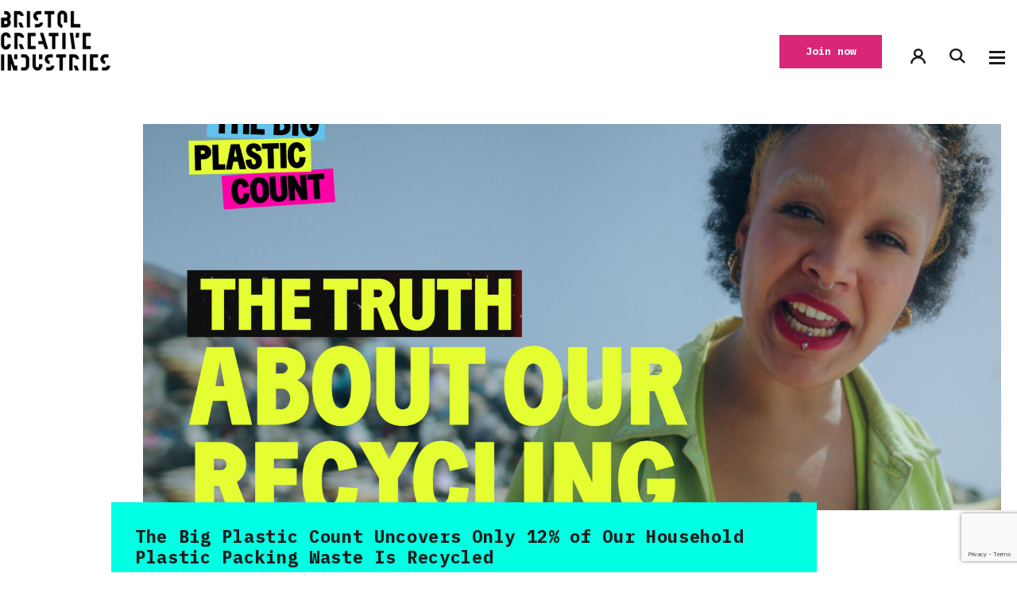

--- FILE ---
content_type: text/html; charset=UTF-8
request_url: https://bristolcreativeindustries.com/the-big-plastic-count-uncovers-only-12-of-our-household-plastic-packing-waste-is-recycled-with-help-of-bristol-based-creative-agency/
body_size: 28038
content:
<!DOCTYPE html>
<html lang="en-GB">
  <head> <script type="text/javascript">
/* <![CDATA[ */
var gform;gform||(document.addEventListener("gform_main_scripts_loaded",function(){gform.scriptsLoaded=!0}),document.addEventListener("gform/theme/scripts_loaded",function(){gform.themeScriptsLoaded=!0}),window.addEventListener("DOMContentLoaded",function(){gform.domLoaded=!0}),gform={domLoaded:!1,scriptsLoaded:!1,themeScriptsLoaded:!1,isFormEditor:()=>"function"==typeof InitializeEditor,callIfLoaded:function(o){return!(!gform.domLoaded||!gform.scriptsLoaded||!gform.themeScriptsLoaded&&!gform.isFormEditor()||(gform.isFormEditor()&&console.warn("The use of gform.initializeOnLoaded() is deprecated in the form editor context and will be removed in Gravity Forms 3.1."),o(),0))},initializeOnLoaded:function(o){gform.callIfLoaded(o)||(document.addEventListener("gform_main_scripts_loaded",()=>{gform.scriptsLoaded=!0,gform.callIfLoaded(o)}),document.addEventListener("gform/theme/scripts_loaded",()=>{gform.themeScriptsLoaded=!0,gform.callIfLoaded(o)}),window.addEventListener("DOMContentLoaded",()=>{gform.domLoaded=!0,gform.callIfLoaded(o)}))},hooks:{action:{},filter:{}},addAction:function(o,r,e,t){gform.addHook("action",o,r,e,t)},addFilter:function(o,r,e,t){gform.addHook("filter",o,r,e,t)},doAction:function(o){gform.doHook("action",o,arguments)},applyFilters:function(o){return gform.doHook("filter",o,arguments)},removeAction:function(o,r){gform.removeHook("action",o,r)},removeFilter:function(o,r,e){gform.removeHook("filter",o,r,e)},addHook:function(o,r,e,t,n){null==gform.hooks[o][r]&&(gform.hooks[o][r]=[]);var d=gform.hooks[o][r];null==n&&(n=r+"_"+d.length),gform.hooks[o][r].push({tag:n,callable:e,priority:t=null==t?10:t})},doHook:function(r,o,e){var t;if(e=Array.prototype.slice.call(e,1),null!=gform.hooks[r][o]&&((o=gform.hooks[r][o]).sort(function(o,r){return o.priority-r.priority}),o.forEach(function(o){"function"!=typeof(t=o.callable)&&(t=window[t]),"action"==r?t.apply(null,e):e[0]=t.apply(null,e)})),"filter"==r)return e[0]},removeHook:function(o,r,t,n){var e;null!=gform.hooks[o][r]&&(e=(e=gform.hooks[o][r]).filter(function(o,r,e){return!!(null!=n&&n!=o.tag||null!=t&&t!=o.priority)}),gform.hooks[o][r]=e)}});
/* ]]> */
</script>

    <title>The Big Plastic Count Uncovers Only 12% of Our Household Plastic Packing Waste Is Recycled | Bristol Creative Industries</title>
    <meta name="viewport" content="width=device-width, initial-scale=1, shrink-to-fit=no">
    
    <meta name='robots' content='index, follow, max-image-preview:large, max-snippet:-1, max-video-preview:-1' />

	<!-- This site is optimized with the Yoast SEO plugin v26.6 - https://yoast.com/wordpress/plugins/seo/ -->
	<link rel="canonical" href="https://bristolcreativeindustries.com/the-big-plastic-count-uncovers-only-12-of-our-household-plastic-packing-waste-is-recycled-with-help-of-bristol-based-creative-agency/" />
	<meta property="og:locale" content="en_GB" />
	<meta property="og:type" content="article" />
	<meta property="og:title" content="The Big Plastic Count Uncovers Only 12% of Our Household Plastic Packing Waste Is Recycled | Bristol Creative Industries" />
	<meta property="og:description" content="The founders of The Big Plastic Count – Greenpeace UK and Everyday Plastic – appointed purpose-driven creative agency, Enviral, to create its latest national campaign, which has lifted the lid on the country’s recycling rates and exposed that the government is talking trash about our plastic problem. Through their launch video, The Big Plastic Count [&hellip;]" />
	<meta property="og:url" content="https://bristolcreativeindustries.com/the-big-plastic-count-uncovers-only-12-of-our-household-plastic-packing-waste-is-recycled-with-help-of-bristol-based-creative-agency/" />
	<meta property="og:site_name" content="Bristol Creative Industries" />
	<meta property="article:published_time" content="2022-07-12T10:11:18+00:00" />
	<meta property="article:modified_time" content="2022-07-12T14:37:03+00:00" />
	<meta property="og:image" content="https://bristolcreativeindustries.com/app/uploads/2022/07/Results_Thumbnails-scaled.jpg?=1769165547" />
	<meta property="og:image:width" content="2560" />
	<meta property="og:image:height" content="1549" />
	<meta property="og:image:type" content="image/jpeg" />
	<meta name="author" content="Enviral" />
	<meta name="twitter:card" content="summary" />
	<meta name="twitter:title" content="The Big Plastic Count Uncovers Only 12% of Our Household Plastic Packing Waste Is Recycled" />
	<meta name="twitter:description" content="The founders of The Big Plastic Count – Greenpeace UK and Everyday Plastic – appointed purpose-driven creative agency, Enviral, to create its latest national campaign, which has lifted the lid&hellip;" />
	<meta name="twitter:image" content="https://bristolcreativeindustries.com/app/uploads/2022/07/Results_Thumbnails-scaled.jpg?=1769165547" />
	<meta name="twitter:creator" content="@@Bristol_CI" />
	<meta name="twitter:site" content="@Bristol_CI" />
	<meta name="twitter:label1" content="Written by" />
	<meta name="twitter:data1" content="Enviral" />
	<meta name="twitter:label2" content="Est. reading time" />
	<meta name="twitter:data2" content="2 minutes" />
	<script type="application/ld+json" class="yoast-schema-graph">{"@context":"https://schema.org","@graph":[{"@type":"Article","@id":"https://bristolcreativeindustries.com/the-big-plastic-count-uncovers-only-12-of-our-household-plastic-packing-waste-is-recycled-with-help-of-bristol-based-creative-agency/#article","isPartOf":{"@id":"https://bristolcreativeindustries.com/the-big-plastic-count-uncovers-only-12-of-our-household-plastic-packing-waste-is-recycled-with-help-of-bristol-based-creative-agency/"},"author":{"name":"Enviral","@id":"https://bristolcreativeindustries.com/#/schema/person/bd1693a8e0334154b52c7dfc57a71efd"},"headline":"The Big Plastic Count Uncovers Only 12% of Our Household Plastic Packing Waste Is Recycled","datePublished":"2022-07-12T10:11:18+00:00","dateModified":"2022-07-12T14:37:03+00:00","mainEntityOfPage":{"@id":"https://bristolcreativeindustries.com/the-big-plastic-count-uncovers-only-12-of-our-household-plastic-packing-waste-is-recycled-with-help-of-bristol-based-creative-agency/"},"wordCount":511,"commentCount":0,"publisher":{"@id":"https://bristolcreativeindustries.com/#organization"},"image":{"@id":"https://bristolcreativeindustries.com/the-big-plastic-count-uncovers-only-12-of-our-household-plastic-packing-waste-is-recycled-with-help-of-bristol-based-creative-agency/#primaryimage"},"thumbnailUrl":"https://bristolcreativeindustries.com/app/uploads/2022/07/Results_Thumbnails-scaled.jpg","articleSection":["Advertising / Marketing","Bristol","Creative","Design","Digital","Strategy"],"inLanguage":"en-GB","potentialAction":[{"@type":"CommentAction","name":"Comment","target":["https://bristolcreativeindustries.com/the-big-plastic-count-uncovers-only-12-of-our-household-plastic-packing-waste-is-recycled-with-help-of-bristol-based-creative-agency/#respond"]}]},{"@type":"WebPage","@id":"https://bristolcreativeindustries.com/the-big-plastic-count-uncovers-only-12-of-our-household-plastic-packing-waste-is-recycled-with-help-of-bristol-based-creative-agency/","url":"https://bristolcreativeindustries.com/the-big-plastic-count-uncovers-only-12-of-our-household-plastic-packing-waste-is-recycled-with-help-of-bristol-based-creative-agency/","name":"The Big Plastic Count Uncovers Only 12% of Our Household Plastic Packing Waste Is Recycled | Bristol Creative Industries","isPartOf":{"@id":"https://bristolcreativeindustries.com/#website"},"primaryImageOfPage":{"@id":"https://bristolcreativeindustries.com/the-big-plastic-count-uncovers-only-12-of-our-household-plastic-packing-waste-is-recycled-with-help-of-bristol-based-creative-agency/#primaryimage"},"image":{"@id":"https://bristolcreativeindustries.com/the-big-plastic-count-uncovers-only-12-of-our-household-plastic-packing-waste-is-recycled-with-help-of-bristol-based-creative-agency/#primaryimage"},"thumbnailUrl":"https://bristolcreativeindustries.com/app/uploads/2022/07/Results_Thumbnails-scaled.jpg","datePublished":"2022-07-12T10:11:18+00:00","dateModified":"2022-07-12T14:37:03+00:00","breadcrumb":{"@id":"https://bristolcreativeindustries.com/the-big-plastic-count-uncovers-only-12-of-our-household-plastic-packing-waste-is-recycled-with-help-of-bristol-based-creative-agency/#breadcrumb"},"inLanguage":"en-GB","potentialAction":[{"@type":"ReadAction","target":["https://bristolcreativeindustries.com/the-big-plastic-count-uncovers-only-12-of-our-household-plastic-packing-waste-is-recycled-with-help-of-bristol-based-creative-agency/"]}]},{"@type":"ImageObject","inLanguage":"en-GB","@id":"https://bristolcreativeindustries.com/the-big-plastic-count-uncovers-only-12-of-our-household-plastic-packing-waste-is-recycled-with-help-of-bristol-based-creative-agency/#primaryimage","url":"https://bristolcreativeindustries.com/app/uploads/2022/07/Results_Thumbnails-scaled.jpg","contentUrl":"https://bristolcreativeindustries.com/app/uploads/2022/07/Results_Thumbnails-scaled.jpg","width":2560,"height":1549},{"@type":"BreadcrumbList","@id":"https://bristolcreativeindustries.com/the-big-plastic-count-uncovers-only-12-of-our-household-plastic-packing-waste-is-recycled-with-help-of-bristol-based-creative-agency/#breadcrumb","itemListElement":[{"@type":"ListItem","position":1,"name":"Home","item":"https://bristolcreativeindustries.com/"},{"@type":"ListItem","position":2,"name":"The Big Plastic Count Uncovers Only 12% of Our Household Plastic Packing Waste Is Recycled"}]},{"@type":"WebSite","@id":"https://bristolcreativeindustries.com/#website","url":"https://bristolcreativeindustries.com/","name":"Bristol Creative Industries","description":"Bristol&#039;s Creative Membership Network","publisher":{"@id":"https://bristolcreativeindustries.com/#organization"},"potentialAction":[{"@type":"SearchAction","target":{"@type":"EntryPoint","urlTemplate":"https://bristolcreativeindustries.com/?s={search_term_string}"},"query-input":{"@type":"PropertyValueSpecification","valueRequired":true,"valueName":"search_term_string"}}],"inLanguage":"en-GB"},{"@type":"Organization","@id":"https://bristolcreativeindustries.com/#organization","name":"Bristol Creative Industries","url":"https://bristolcreativeindustries.com/","logo":{"@type":"ImageObject","inLanguage":"en-GB","@id":"https://bristolcreativeindustries.com/#/schema/logo/image/","url":"https://bristolcreativeindustries.com/app/uploads/2020/07/Bristol-Creative-Industries_Primary-Logotype_RGB_MONO-e1584460969691.png","contentUrl":"https://bristolcreativeindustries.com/app/uploads/2020/07/Bristol-Creative-Industries_Primary-Logotype_RGB_MONO-e1584460969691.png","width":1464,"height":823,"caption":"Bristol Creative Industries"},"image":{"@id":"https://bristolcreativeindustries.com/#/schema/logo/image/"},"sameAs":["https://x.com/Bristol_CI"]},{"@type":"Person","@id":"https://bristolcreativeindustries.com/#/schema/person/bd1693a8e0334154b52c7dfc57a71efd","name":"Enviral","image":{"@type":"ImageObject","inLanguage":"en-GB","@id":"https://bristolcreativeindustries.com/#/schema/person/image/","url":"https://bristolcreativeindustries.com/app/uploads/avatars/1002/5fabc97be2a2d-bpthumb.png","contentUrl":"https://bristolcreativeindustries.com/app/uploads/avatars/1002/5fabc97be2a2d-bpthumb.png","caption":"Enviral"},"url":"https://bristolcreativeindustries.com/author/enviral/"}]}</script>
	<!-- / Yoast SEO plugin. -->


<link rel='dns-prefetch' href='//www.googletagmanager.com' />
<link rel="alternate" type="text/html; charset=UTF-8" title="Bristol Creative Industries &raquo; The Big Plastic Count Uncovers Only 12% of Our Household Plastic Packing Waste Is Recycled Comments Feed" href="https://bristolcreativeindustries.com/the-big-plastic-count-uncovers-only-12-of-our-household-plastic-packing-waste-is-recycled-with-help-of-bristol-based-creative-agency/feed/" />
<link rel="alternate" title="oEmbed (JSON)" type="application/json+oembed" href="https://bristolcreativeindustries.com/wp-json/oembed/1.0/embed?url=https%3A%2F%2Fbristolcreativeindustries.com%2Fthe-big-plastic-count-uncovers-only-12-of-our-household-plastic-packing-waste-is-recycled-with-help-of-bristol-based-creative-agency%2F" />
<link rel="alternate" title="oEmbed (XML)" type="text/xml+oembed" href="https://bristolcreativeindustries.com/wp-json/oembed/1.0/embed?url=https%3A%2F%2Fbristolcreativeindustries.com%2Fthe-big-plastic-count-uncovers-only-12-of-our-household-plastic-packing-waste-is-recycled-with-help-of-bristol-based-creative-agency%2F&#038;format=xml" />
<style id='wp-img-auto-sizes-contain-inline-css' type='text/css'>
img:is([sizes=auto i],[sizes^="auto," i]){contain-intrinsic-size:3000px 1500px}
/*# sourceURL=wp-img-auto-sizes-contain-inline-css */
</style>
<style id='wp-emoji-styles-inline-css' type='text/css'>

	img.wp-smiley, img.emoji {
		display: inline !important;
		border: none !important;
		box-shadow: none !important;
		height: 1em !important;
		width: 1em !important;
		margin: 0 0.07em !important;
		vertical-align: -0.1em !important;
		background: none !important;
		padding: 0 !important;
	}
/*# sourceURL=wp-emoji-styles-inline-css */
</style>
<style id='wp-block-library-inline-css' type='text/css'>
:root{--wp-block-synced-color:#7a00df;--wp-block-synced-color--rgb:122,0,223;--wp-bound-block-color:var(--wp-block-synced-color);--wp-editor-canvas-background:#ddd;--wp-admin-theme-color:#007cba;--wp-admin-theme-color--rgb:0,124,186;--wp-admin-theme-color-darker-10:#006ba1;--wp-admin-theme-color-darker-10--rgb:0,107,160.5;--wp-admin-theme-color-darker-20:#005a87;--wp-admin-theme-color-darker-20--rgb:0,90,135;--wp-admin-border-width-focus:2px}@media (min-resolution:192dpi){:root{--wp-admin-border-width-focus:1.5px}}.wp-element-button{cursor:pointer}:root .has-very-light-gray-background-color{background-color:#eee}:root .has-very-dark-gray-background-color{background-color:#313131}:root .has-very-light-gray-color{color:#eee}:root .has-very-dark-gray-color{color:#313131}:root .has-vivid-green-cyan-to-vivid-cyan-blue-gradient-background{background:linear-gradient(135deg,#00d084,#0693e3)}:root .has-purple-crush-gradient-background{background:linear-gradient(135deg,#34e2e4,#4721fb 50%,#ab1dfe)}:root .has-hazy-dawn-gradient-background{background:linear-gradient(135deg,#faaca8,#dad0ec)}:root .has-subdued-olive-gradient-background{background:linear-gradient(135deg,#fafae1,#67a671)}:root .has-atomic-cream-gradient-background{background:linear-gradient(135deg,#fdd79a,#004a59)}:root .has-nightshade-gradient-background{background:linear-gradient(135deg,#330968,#31cdcf)}:root .has-midnight-gradient-background{background:linear-gradient(135deg,#020381,#2874fc)}:root{--wp--preset--font-size--normal:16px;--wp--preset--font-size--huge:42px}.has-regular-font-size{font-size:1em}.has-larger-font-size{font-size:2.625em}.has-normal-font-size{font-size:var(--wp--preset--font-size--normal)}.has-huge-font-size{font-size:var(--wp--preset--font-size--huge)}.has-text-align-center{text-align:center}.has-text-align-left{text-align:left}.has-text-align-right{text-align:right}.has-fit-text{white-space:nowrap!important}#end-resizable-editor-section{display:none}.aligncenter{clear:both}.items-justified-left{justify-content:flex-start}.items-justified-center{justify-content:center}.items-justified-right{justify-content:flex-end}.items-justified-space-between{justify-content:space-between}.screen-reader-text{border:0;clip-path:inset(50%);height:1px;margin:-1px;overflow:hidden;padding:0;position:absolute;width:1px;word-wrap:normal!important}.screen-reader-text:focus{background-color:#ddd;clip-path:none;color:#444;display:block;font-size:1em;height:auto;left:5px;line-height:normal;padding:15px 23px 14px;text-decoration:none;top:5px;width:auto;z-index:100000}html :where(.has-border-color){border-style:solid}html :where([style*=border-top-color]){border-top-style:solid}html :where([style*=border-right-color]){border-right-style:solid}html :where([style*=border-bottom-color]){border-bottom-style:solid}html :where([style*=border-left-color]){border-left-style:solid}html :where([style*=border-width]){border-style:solid}html :where([style*=border-top-width]){border-top-style:solid}html :where([style*=border-right-width]){border-right-style:solid}html :where([style*=border-bottom-width]){border-bottom-style:solid}html :where([style*=border-left-width]){border-left-style:solid}html :where(img[class*=wp-image-]){height:auto;max-width:100%}:where(figure){margin:0 0 1em}html :where(.is-position-sticky){--wp-admin--admin-bar--position-offset:var(--wp-admin--admin-bar--height,0px)}@media screen and (max-width:600px){html :where(.is-position-sticky){--wp-admin--admin-bar--position-offset:0px}}

/*# sourceURL=wp-block-library-inline-css */
</style><style id='global-styles-inline-css' type='text/css'>
:root{--wp--preset--aspect-ratio--square: 1;--wp--preset--aspect-ratio--4-3: 4/3;--wp--preset--aspect-ratio--3-4: 3/4;--wp--preset--aspect-ratio--3-2: 3/2;--wp--preset--aspect-ratio--2-3: 2/3;--wp--preset--aspect-ratio--16-9: 16/9;--wp--preset--aspect-ratio--9-16: 9/16;--wp--preset--color--black: #000000;--wp--preset--color--cyan-bluish-gray: #abb8c3;--wp--preset--color--white: #ffffff;--wp--preset--color--pale-pink: #f78da7;--wp--preset--color--vivid-red: #cf2e2e;--wp--preset--color--luminous-vivid-orange: #ff6900;--wp--preset--color--luminous-vivid-amber: #fcb900;--wp--preset--color--light-green-cyan: #7bdcb5;--wp--preset--color--vivid-green-cyan: #00d084;--wp--preset--color--pale-cyan-blue: #8ed1fc;--wp--preset--color--vivid-cyan-blue: #0693e3;--wp--preset--color--vivid-purple: #9b51e0;--wp--preset--gradient--vivid-cyan-blue-to-vivid-purple: linear-gradient(135deg,rgb(6,147,227) 0%,rgb(155,81,224) 100%);--wp--preset--gradient--light-green-cyan-to-vivid-green-cyan: linear-gradient(135deg,rgb(122,220,180) 0%,rgb(0,208,130) 100%);--wp--preset--gradient--luminous-vivid-amber-to-luminous-vivid-orange: linear-gradient(135deg,rgb(252,185,0) 0%,rgb(255,105,0) 100%);--wp--preset--gradient--luminous-vivid-orange-to-vivid-red: linear-gradient(135deg,rgb(255,105,0) 0%,rgb(207,46,46) 100%);--wp--preset--gradient--very-light-gray-to-cyan-bluish-gray: linear-gradient(135deg,rgb(238,238,238) 0%,rgb(169,184,195) 100%);--wp--preset--gradient--cool-to-warm-spectrum: linear-gradient(135deg,rgb(74,234,220) 0%,rgb(151,120,209) 20%,rgb(207,42,186) 40%,rgb(238,44,130) 60%,rgb(251,105,98) 80%,rgb(254,248,76) 100%);--wp--preset--gradient--blush-light-purple: linear-gradient(135deg,rgb(255,206,236) 0%,rgb(152,150,240) 100%);--wp--preset--gradient--blush-bordeaux: linear-gradient(135deg,rgb(254,205,165) 0%,rgb(254,45,45) 50%,rgb(107,0,62) 100%);--wp--preset--gradient--luminous-dusk: linear-gradient(135deg,rgb(255,203,112) 0%,rgb(199,81,192) 50%,rgb(65,88,208) 100%);--wp--preset--gradient--pale-ocean: linear-gradient(135deg,rgb(255,245,203) 0%,rgb(182,227,212) 50%,rgb(51,167,181) 100%);--wp--preset--gradient--electric-grass: linear-gradient(135deg,rgb(202,248,128) 0%,rgb(113,206,126) 100%);--wp--preset--gradient--midnight: linear-gradient(135deg,rgb(2,3,129) 0%,rgb(40,116,252) 100%);--wp--preset--font-size--small: 13px;--wp--preset--font-size--medium: 20px;--wp--preset--font-size--large: 36px;--wp--preset--font-size--x-large: 42px;--wp--preset--spacing--20: 0.44rem;--wp--preset--spacing--30: 0.67rem;--wp--preset--spacing--40: 1rem;--wp--preset--spacing--50: 1.5rem;--wp--preset--spacing--60: 2.25rem;--wp--preset--spacing--70: 3.38rem;--wp--preset--spacing--80: 5.06rem;--wp--preset--shadow--natural: 6px 6px 9px rgba(0, 0, 0, 0.2);--wp--preset--shadow--deep: 12px 12px 50px rgba(0, 0, 0, 0.4);--wp--preset--shadow--sharp: 6px 6px 0px rgba(0, 0, 0, 0.2);--wp--preset--shadow--outlined: 6px 6px 0px -3px rgb(255, 255, 255), 6px 6px rgb(0, 0, 0);--wp--preset--shadow--crisp: 6px 6px 0px rgb(0, 0, 0);}:where(.is-layout-flex){gap: 0.5em;}:where(.is-layout-grid){gap: 0.5em;}body .is-layout-flex{display: flex;}.is-layout-flex{flex-wrap: wrap;align-items: center;}.is-layout-flex > :is(*, div){margin: 0;}body .is-layout-grid{display: grid;}.is-layout-grid > :is(*, div){margin: 0;}:where(.wp-block-columns.is-layout-flex){gap: 2em;}:where(.wp-block-columns.is-layout-grid){gap: 2em;}:where(.wp-block-post-template.is-layout-flex){gap: 1.25em;}:where(.wp-block-post-template.is-layout-grid){gap: 1.25em;}.has-black-color{color: var(--wp--preset--color--black) !important;}.has-cyan-bluish-gray-color{color: var(--wp--preset--color--cyan-bluish-gray) !important;}.has-white-color{color: var(--wp--preset--color--white) !important;}.has-pale-pink-color{color: var(--wp--preset--color--pale-pink) !important;}.has-vivid-red-color{color: var(--wp--preset--color--vivid-red) !important;}.has-luminous-vivid-orange-color{color: var(--wp--preset--color--luminous-vivid-orange) !important;}.has-luminous-vivid-amber-color{color: var(--wp--preset--color--luminous-vivid-amber) !important;}.has-light-green-cyan-color{color: var(--wp--preset--color--light-green-cyan) !important;}.has-vivid-green-cyan-color{color: var(--wp--preset--color--vivid-green-cyan) !important;}.has-pale-cyan-blue-color{color: var(--wp--preset--color--pale-cyan-blue) !important;}.has-vivid-cyan-blue-color{color: var(--wp--preset--color--vivid-cyan-blue) !important;}.has-vivid-purple-color{color: var(--wp--preset--color--vivid-purple) !important;}.has-black-background-color{background-color: var(--wp--preset--color--black) !important;}.has-cyan-bluish-gray-background-color{background-color: var(--wp--preset--color--cyan-bluish-gray) !important;}.has-white-background-color{background-color: var(--wp--preset--color--white) !important;}.has-pale-pink-background-color{background-color: var(--wp--preset--color--pale-pink) !important;}.has-vivid-red-background-color{background-color: var(--wp--preset--color--vivid-red) !important;}.has-luminous-vivid-orange-background-color{background-color: var(--wp--preset--color--luminous-vivid-orange) !important;}.has-luminous-vivid-amber-background-color{background-color: var(--wp--preset--color--luminous-vivid-amber) !important;}.has-light-green-cyan-background-color{background-color: var(--wp--preset--color--light-green-cyan) !important;}.has-vivid-green-cyan-background-color{background-color: var(--wp--preset--color--vivid-green-cyan) !important;}.has-pale-cyan-blue-background-color{background-color: var(--wp--preset--color--pale-cyan-blue) !important;}.has-vivid-cyan-blue-background-color{background-color: var(--wp--preset--color--vivid-cyan-blue) !important;}.has-vivid-purple-background-color{background-color: var(--wp--preset--color--vivid-purple) !important;}.has-black-border-color{border-color: var(--wp--preset--color--black) !important;}.has-cyan-bluish-gray-border-color{border-color: var(--wp--preset--color--cyan-bluish-gray) !important;}.has-white-border-color{border-color: var(--wp--preset--color--white) !important;}.has-pale-pink-border-color{border-color: var(--wp--preset--color--pale-pink) !important;}.has-vivid-red-border-color{border-color: var(--wp--preset--color--vivid-red) !important;}.has-luminous-vivid-orange-border-color{border-color: var(--wp--preset--color--luminous-vivid-orange) !important;}.has-luminous-vivid-amber-border-color{border-color: var(--wp--preset--color--luminous-vivid-amber) !important;}.has-light-green-cyan-border-color{border-color: var(--wp--preset--color--light-green-cyan) !important;}.has-vivid-green-cyan-border-color{border-color: var(--wp--preset--color--vivid-green-cyan) !important;}.has-pale-cyan-blue-border-color{border-color: var(--wp--preset--color--pale-cyan-blue) !important;}.has-vivid-cyan-blue-border-color{border-color: var(--wp--preset--color--vivid-cyan-blue) !important;}.has-vivid-purple-border-color{border-color: var(--wp--preset--color--vivid-purple) !important;}.has-vivid-cyan-blue-to-vivid-purple-gradient-background{background: var(--wp--preset--gradient--vivid-cyan-blue-to-vivid-purple) !important;}.has-light-green-cyan-to-vivid-green-cyan-gradient-background{background: var(--wp--preset--gradient--light-green-cyan-to-vivid-green-cyan) !important;}.has-luminous-vivid-amber-to-luminous-vivid-orange-gradient-background{background: var(--wp--preset--gradient--luminous-vivid-amber-to-luminous-vivid-orange) !important;}.has-luminous-vivid-orange-to-vivid-red-gradient-background{background: var(--wp--preset--gradient--luminous-vivid-orange-to-vivid-red) !important;}.has-very-light-gray-to-cyan-bluish-gray-gradient-background{background: var(--wp--preset--gradient--very-light-gray-to-cyan-bluish-gray) !important;}.has-cool-to-warm-spectrum-gradient-background{background: var(--wp--preset--gradient--cool-to-warm-spectrum) !important;}.has-blush-light-purple-gradient-background{background: var(--wp--preset--gradient--blush-light-purple) !important;}.has-blush-bordeaux-gradient-background{background: var(--wp--preset--gradient--blush-bordeaux) !important;}.has-luminous-dusk-gradient-background{background: var(--wp--preset--gradient--luminous-dusk) !important;}.has-pale-ocean-gradient-background{background: var(--wp--preset--gradient--pale-ocean) !important;}.has-electric-grass-gradient-background{background: var(--wp--preset--gradient--electric-grass) !important;}.has-midnight-gradient-background{background: var(--wp--preset--gradient--midnight) !important;}.has-small-font-size{font-size: var(--wp--preset--font-size--small) !important;}.has-medium-font-size{font-size: var(--wp--preset--font-size--medium) !important;}.has-large-font-size{font-size: var(--wp--preset--font-size--large) !important;}.has-x-large-font-size{font-size: var(--wp--preset--font-size--x-large) !important;}
/*# sourceURL=global-styles-inline-css */
</style>

<style id='classic-theme-styles-inline-css' type='text/css'>
/*! This file is auto-generated */
.wp-block-button__link{color:#fff;background-color:#32373c;border-radius:9999px;box-shadow:none;text-decoration:none;padding:calc(.667em + 2px) calc(1.333em + 2px);font-size:1.125em}.wp-block-file__button{background:#32373c;color:#fff;text-decoration:none}
/*# sourceURL=/wp-includes/css/classic-themes.min.css */
</style>
<link rel='stylesheet' id='pmpro_frontend_base-css' href='https://bristolcreativeindustries.com/app/plugins/paid-memberships-pro/css/frontend/base.css?ver=3.6.3' type='text/css' media='all' />
<link rel='stylesheet' id='pmpro_frontend_variation_1-css' href='https://bristolcreativeindustries.com/app/plugins/paid-memberships-pro/css/frontend/variation_1.css?ver=3.6.3' type='text/css' media='all' />
<link rel='stylesheet' id='default-css' href='https://bristolcreativeindustries.com/app/themes/bristol-creative-industries/dist/css/style.css?ver=4796513a7189a17e7f2336369e4b33bdba122bc8' type='text/css' media='all' />
<link rel='stylesheet' id='borlabs-cookie-custom-css' href='https://bristolcreativeindustries.com/app/cache/borlabs-cookie/1/borlabs-cookie-1-en.css?ver=3.3.22-19' type='text/css' media='all' />
<link rel='stylesheet' id='wp-my-instagram-css' href='https://bristolcreativeindustries.com/app/plugins/wp-my-instagram/css/style.css?ver=1.0' type='text/css' media='all' />
<link rel='stylesheet' id='dashicons-css' href='https://bristolcreativeindustries.com/wp/wp-includes/css/dashicons.min.css?ver=6.9' type='text/css' media='all' />
<link rel='stylesheet' id='acf-global-css' href='https://bristolcreativeindustries.com/app/plugins/advanced-custom-fields-pro/assets/build/css/acf-global.min.css?ver=6.7.0.2' type='text/css' media='all' />
<link rel='stylesheet' id='acf-input-css' href='https://bristolcreativeindustries.com/app/plugins/advanced-custom-fields-pro/assets/build/css/acf-input.min.css?ver=6.7.0.2' type='text/css' media='all' />
<link rel='stylesheet' id='acf-pro-input-css' href='https://bristolcreativeindustries.com/app/plugins/advanced-custom-fields-pro/assets/build/css/pro/acf-pro-input.min.css?ver=6.7.0.2' type='text/css' media='all' />
<link rel='stylesheet' id='select2-css' href='https://bristolcreativeindustries.com/app/plugins/advanced-custom-fields-pro/assets/inc/select2/4/select2.min.css?ver=4.0.13' type='text/css' media='all' />
<link rel='stylesheet' id='acf-datepicker-css' href='https://bristolcreativeindustries.com/app/plugins/advanced-custom-fields-pro/assets/inc/datepicker/jquery-ui.min.css?ver=1.11.4' type='text/css' media='all' />
<link rel='stylesheet' id='acf-timepicker-css' href='https://bristolcreativeindustries.com/app/plugins/advanced-custom-fields-pro/assets/inc/timepicker/jquery-ui-timepicker-addon.min.css?ver=1.6.1' type='text/css' media='all' />
<link rel='stylesheet' id='wp-color-picker-css' href='https://bristolcreativeindustries.com/wp/wp-admin/css/color-picker.min.css?ver=6.9' type='text/css' media='all' />
<link rel="https://api.w.org/" href="https://bristolcreativeindustries.com/wp-json/" /><link rel="alternate" title="JSON" type="application/json" href="https://bristolcreativeindustries.com/wp-json/wp/v2/posts/22398" /><link rel="EditURI" type="application/rsd+xml" title="RSD" href="https://bristolcreativeindustries.com/wp/xmlrpc.php?rsd" />
<meta name="generator" content="WordPress 6.9" />
<link rel='shortlink' href='https://bristolcreativeindustries.com/?p=22398' />

	<script type="text/javascript">var ajaxurl = 'https://bristolcreativeindustries.com/wp/wp-admin/admin-ajax.php';</script>

<meta name="generator" content="Site Kit by Google 1.168.0" /><style id="pmpro_colors">:root {
	--pmpro--color--base: #ffffff;
	--pmpro--color--contrast: #222222;
	--pmpro--color--accent: #0c3d54;
	--pmpro--color--accent--variation: hsl( 199,75%,28.5% );
	--pmpro--color--border--variation: hsl( 0,0%,91% );
}</style><script data-borlabs-cookie-script-blocker-ignore>
if ('0' === '1' && ('0' === '1' || '1' === '1')) {
	window['gtag_enable_tcf_support'] = true;
}
window.dataLayer = window.dataLayer || [];
if (typeof gtag !== 'function') { function gtag(){dataLayer.push(arguments);} }
gtag('set', 'developer_id.dYjRjMm', true);
if('0' === '1' || '1' === '1') {
	gtag('consent', 'default', {
		'ad_storage': 'denied',
		'ad_user_data': 'denied',
		'ad_personalization': 'denied',
		'analytics_storage': 'denied',
		'functionality_storage': 'denied',
		'personalization_storage': 'denied',
		'security_storage': 'denied',
		'wait_for_update': 500,
    });
}
if('0' === '1') {
    gtag("js", new Date());
    gtag("config", "G-TDGBXWFCLL", { "anonymize_ip": true });

    (function (w, d, s, i) {
    var f = d.getElementsByTagName(s)[0],
        j = d.createElement(s);
    j.async = true;
    j.src =
        "https://www.googletagmanager.com/gtag/js?id=" + i;
    f.parentNode.insertBefore(j, f);
    })(window, document, "script", "G-TDGBXWFCLL");
}
</script><script data-no-optimize="1" data-no-minify="1" data-cfasync="false" data-borlabs-cookie-script-blocker-ignore>
	if ('0' === '1' && '1' === '1') {
		window['gtag_enable_tcf_support'] = true;
	}
	window.dataLayer = window.dataLayer || [];
	if (typeof gtag !== 'function') { function gtag(){dataLayer.push(arguments);} }
	gtag('set', 'developer_id.dYjRjMm', true);
	if ('1' === '1') {
		let getCookieValue = function (name) {
			return document.cookie.match('(^|;)\\s*' + name + '\\s*=\\s*([^;]+)')?.pop() || '';
		};
		let cookieValue = getCookieValue('borlabs-cookie-gcs');
		let consentsFromCookie = {};
		if (cookieValue !== '') {
			 consentsFromCookie = JSON.parse(decodeURIComponent(cookieValue));
		}
		let defaultValues = {
			'ad_storage': 'denied',
			'ad_user_data': 'denied',
			'ad_personalization': 'denied',
			'analytics_storage': 'denied',
			'functionality_storage': 'denied',
			'personalization_storage': 'denied',
			'security_storage': 'denied',
			'wait_for_update': 500,
		};
		gtag('consent', 'default', { ...defaultValues, ...consentsFromCookie });
		gtag('set', 'ads_data_redaction', true);
	}
	
	if('1' === '1') {
		var url = new URL(window.location.href);
				
		if ((url.searchParams.has('gtm_debug') && url.searchParams.get('gtm_debug') !== '') || document.cookie.indexOf('__TAG_ASSISTANT=') !== -1 || document.documentElement.hasAttribute('data-tag-assistant-present')) {
			(function(w,d,s,l,i){w[l]=w[l]||[];w[l].push({"gtm.start":
new Date().getTime(),event:"gtm.js"});var f=d.getElementsByTagName(s)[0],
j=d.createElement(s),dl=l!="dataLayer"?"&l="+l:"";j.async=true;j.src=
"https://www.googletagmanager.com/gtm.js?id="+i+dl;f.parentNode.insertBefore(j,f);
})(window,document,"script","dataLayer","GTM-P3BMCCQ");
		} else {
			(function(w,d,s,l,i){w[l]=w[l]||[];w[l].push({"gtm.start":
new Date().getTime(),event:"gtm.js"});var f=d.getElementsByTagName(s)[0],
j=d.createElement(s),dl=l!="dataLayer"?"&l="+l:"";j.async=true;j.src=
"https://bristolcreativeindustries.com/app/uploads/borlabs-cookie/"+i+'.js?ver=jc5o8kbn';f.parentNode.insertBefore(j,f);
})(window,document,"script","dataLayer","GTM-P3BMCCQ");
		}
  	}
  	
	(function () {
		var borlabsCookieConsentChangeHandler = function () {
			window.dataLayer = window.dataLayer || [];
			if (typeof gtag !== 'function') { function gtag(){dataLayer.push(arguments);} }
			
			let gtmConsents = {};
			if ('1' === '1') {
				if ('0' === '1') {
					gtmConsents = {
						'analytics_storage': BorlabsCookie.Consents.hasAllServicesConsented('statistics') === true ? 'granted' : 'denied',
						'functionality_storage': BorlabsCookie.Consents.hasAllServicesConsented('statistics') === true ? 'granted' : 'denied',
						'personalization_storage': BorlabsCookie.Consents.hasAllServicesConsented('marketing') === true ? 'granted' : 'denied',
						'security_storage': BorlabsCookie.Consents.hasAllServicesConsented('statistics') === true ? 'granted' : 'denied',
					};
				} else {
					gtmConsents = {
						'ad_storage': BorlabsCookie.Consents.hasAllServicesConsented('marketing') === true ? 'granted' : 'denied',
						'ad_user_data': BorlabsCookie.Consents.hasAllServicesConsented('marketing') === true ? 'granted' : 'denied',
						'ad_personalization': BorlabsCookie.Consents.hasAllServicesConsented('marketing') === true ? 'granted' : 'denied',
						'analytics_storage': BorlabsCookie.Consents.hasAllServicesConsented('statistics') === true ? 'granted' : 'denied',
						'functionality_storage': BorlabsCookie.Consents.hasAllServicesConsented('statistics') === true ? 'granted' : 'denied',
						'personalization_storage': BorlabsCookie.Consents.hasAllServicesConsented('marketing') === true ? 'granted' : 'denied',
						'security_storage': BorlabsCookie.Consents.hasAllServicesConsented('statistics') === true ? 'granted' : 'denied',
					};
				}
				BorlabsCookie.CookieLibrary.setCookie(
					'borlabs-cookie-gcs',
				  	JSON.stringify(gtmConsents),
					BorlabsCookie.Settings.automaticCookieDomainAndPath.value ? '' : BorlabsCookie.Settings.cookieDomain.value,
					BorlabsCookie.Settings.cookiePath.value,
					BorlabsCookie.Cookie.getPluginCookie().expires,
					BorlabsCookie.Settings.cookieSecure.value,
					BorlabsCookie.Settings.cookieSameSite.value
				);
				gtag('consent', 'update', gtmConsents);
			}
			
			var consents = BorlabsCookie.Cookie.getPluginCookie().consents;
			for (var serviceGroup in consents) {
				for (var service of consents[serviceGroup]) {
					if (!window.BorlabsCookieGtmPackageSentEvents.includes(service) && service !== 'borlabs-cookie') {
						window.dataLayer.push({
							event: 'borlabs-cookie-opt-in-'+service,
						});
						window.BorlabsCookieGtmPackageSentEvents.push(service);
					}
				}
			}
		  	var afterConsentsEvent = document.createEvent('Event');
		    afterConsentsEvent.initEvent('borlabs-cookie-google-tag-manager-after-consents', true, true);
		  	document.dispatchEvent(afterConsentsEvent);
		};
		window.BorlabsCookieGtmPackageSentEvents = [];
		document.addEventListener('borlabs-cookie-consent-saved', borlabsCookieConsentChangeHandler);
		document.addEventListener('borlabs-cookie-handle-unblock', borlabsCookieConsentChangeHandler);
	})();
</script><link rel="icon" href="https://bristolcreativeindustries.com/app/uploads/2020/03/cropped-Favicon.png" sizes="32x32" />
<link rel="icon" href="https://bristolcreativeindustries.com/app/uploads/2020/03/cropped-Favicon.png" sizes="192x192" />
<link rel="apple-touch-icon" href="https://bristolcreativeindustries.com/app/uploads/2020/03/cropped-Favicon.png" />
<meta name="msapplication-TileImage" content="https://bristolcreativeindustries.com/app/uploads/2020/03/cropped-Favicon.png" />
  </head>
  <body class="pmpro-variation_1 bp-nouveau wp-singular post-template-default single single-post postid-22398 single-format-standard wp-theme-bristol-creative-industries pmpro-body-has-access" >

  

    

  
<header class="navbar">
      

  <div class="navbar__container navbar__container--top">
    <a href="/" class="navbar__logo">
              <img src="https://bristolcreativeindustries.com/app/uploads/2020/03/Bristol-Creative-Industries_Primary-Logotype_RGB_MONO-e1584460969691.png" alt="">
          </a>
    <div class="navbar__buttons">
      <div class="navbar__button navbar__button--link">
                  <a href="https://bristolcreativeindustries.com/join/" target="">Join now</a>
              </div>
      <div class="navbar__button navbar__button--profile">
                <a href="https://bristolcreativeindustries.com/wp/wp-login.php">
          <svg xmlns="http://www.w3.org/2000/svg" overflow="hidden" width="19" height="19" viewBox="0 0 19 19"><g><g clip-path="url(#clip-0DB2A160-DAFF-B045-4EA0-52C593884310)"><path fill="none" stroke="#1c1c1c" stroke-miterlimit="50" stroke-width="2.5" d="M9.714 10.264c2.604 0 4.715-1.97 4.715-4.4 0-2.43-2.111-4.4-4.715-4.4C7.111 1.464 5 3.434 5 5.864c0 2.43 2.11 4.4 4.714 4.4z"/></g><g clip-path="url(#clip-0DB2A160-DAFF-B045-4EA0-52C593884310)"><path fill="none" stroke="#1c1c1c" stroke-miterlimit="50" stroke-width="2.5" d="M9.52 26.89c4.63 0 8.382-3.502 8.382-7.822s-3.752-7.823-8.381-7.823c-4.629 0-8.381 3.502-8.381 7.823 0 4.32 3.752 7.822 8.38 7.822z"/></g></g></svg>        </a>
      </div>
      <div class="navbar__button navbar__button--search">
        <div>
          <svg xmlns="http://www.w3.org/2000/svg" width="20" height="19" viewBox="0 0 20 19"><g><g><g><path fill="#1c1c1c" d="M8.125 12.9C5.023 12.9 2.5 10.545 2.5 7.65S5.023 2.4 8.125 2.4s5.625 2.355 5.625 5.25-2.523 5.25-5.625 5.25zm8.125-5.25c0-4.181-3.645-7.583-8.125-7.583S0 3.469 0 7.65s3.645 7.583 8.125 7.583c1.79 0 3.44-.55 4.785-1.468l5.322 4.968L20 17.083l-5.323-4.967c.984-1.255 1.573-2.796 1.573-4.466z"/></g></g></g></svg>        </div>
      </div>
      <div class="navbar__button navbar__button--hamburger">
        <button class="hamburger hamburger--squeeze" tabindex="0" aria-label="Menu" role="button" aria-controls="navigation">
          <span class="hamburger-box">
            <span class="hamburger-inner"></span>
          </span>
        </button>
      </div>
    </div>
  </div>

    <div class="navbar__container navbar__container--search">
    <div id="navbar-search" class="navbar__inner">
      <div class="navbar__container--form">
        <form class="navbar__form" role="search" method="get" action="/">
          <div class="navbar__field">
            <div class="navbar__chips">
              <div class="navbar__input">
                <input type="text" name="s" placeholder="Keyword">
              </div>
            </div>
          </div>

          <div class="navbar__dropdown">
            <div class="navbar__select">
              <div class="navbar__label">
                <label for="" class="navbar__value">All</label>
                <img src="/app/themes/bristol-creative-industries/images/icons/arrow.svg">
              </div>
              <input type="hidden" class="navbar__input" name="search-redirect" value="all" />
              <ul class="navbar__options">
                <li class="navbar__option navbar__option--current" data-url="all">All</li>
                <li class="navbar__option" data-url="articles">Articles</li>
                <li class="navbar__option" data-url="https://bristolcreativeindustries.com/jobs-board/">Jobs</li>
                <li class="navbar__option" data-url="https://bristolcreativeindustries.com/members/">Members</li>
              </ul>
            </div>

            <div class="navbar__button--submit">
              <input type="submit" value="Search">
            </div>
          </div>
        </form>
      </div>
    </div>
  </div>

  <div class="navbar__container navbar__container--nav">
    <ul class="navbar__nav">
      <li id="menu-item-968" class="menu-item menu-item-type-post_type menu-item-object-page menu-item-has-children menu-item-968"><a href="https://bristolcreativeindustries.com/about/">About</a>
<ul class="sub-menu">
	<li id="menu-item-292" class="menu-item menu-item-type-post_type menu-item-object-page menu-item-292"><a href="https://bristolcreativeindustries.com/about/">About Us</a></li>
	<li id="menu-item-192" class="menu-item menu-item-type-post_type menu-item-object-page menu-item-192"><a href="https://bristolcreativeindustries.com/contact/">Contact</a></li>
</ul>
</li>
<li id="menu-item-202" class="navbar__list navbar__links menu-item menu-item-type-post_type menu-item-object-page menu-item-has-children menu-item-202"><a href="https://bristolcreativeindustries.com/news/">News &#038; Events</a>
<ul class="sub-menu">
	<li id="menu-item-2077" class="menu-item menu-item-type-custom menu-item-object-custom menu-item-2077"><a href="https://bristolcreativeindustries.com/news/">News</a></li>
	<li id="menu-item-195" class="menu-item menu-item-type-post_type menu-item-object-page menu-item-195"><a href="https://bristolcreativeindustries.com/events/">Events</a></li>
	<li id="menu-item-6847" class="menu-item menu-item-type-post_type menu-item-object-page menu-item-6847"><a href="https://bristolcreativeindustries.com/newsletter-subscribe/">Newsletters</a></li>
</ul>
</li>
<li id="menu-item-1646" class="menu-item menu-item-type-post_type menu-item-object-page menu-item-has-children menu-item-1646"><a href="https://bristolcreativeindustries.com/jobs-board/">Jobs</a>
<ul class="sub-menu">
	<li id="menu-item-2052" class="menu-item menu-item-type-post_type menu-item-object-page menu-item-2052"><a href="https://bristolcreativeindustries.com/jobs-board/">Search Jobs</a></li>
	<li id="menu-item-2726" class="menu-item menu-item-type-post_type menu-item-object-page menu-item-2726"><a href="https://bristolcreativeindustries.com/swcreativejobs/">About SW Creative Jobs</a></li>
	<li id="menu-item-201" class="menu-item menu-item-type-custom menu-item-object-custom menu-item-201"><a href="https://bristolcreativeindustries.com/swcreativejobs/#post-a-job">Post a Job</a></li>
	<li id="menu-item-28800" class="menu-item menu-item-type-post_type menu-item-object-page menu-item-28800"><a href="https://bristolcreativeindustries.com/bristol-creative-industries-internship-programme/">Internships</a></li>
</ul>
</li>
<li id="menu-item-1871" class="navbar__list navbar__links menu-item menu-item-type-post_type menu-item-object-buddypress menu-item-has-children menu-item-1871"><a href="https://bristolcreativeindustries.com/members/">Membership</a>
<ul class="sub-menu">
	<li id="menu-item-1870" class="menu-item menu-item-type-post_type menu-item-object-buddypress menu-item-1870"><a href="https://bristolcreativeindustries.com/members/">Member Directory</a></li>
	<li id="menu-item-2078" class="menu-item menu-item-type-post_type menu-item-object-page menu-item-2078"><a href="https://bristolcreativeindustries.com/join/">Join</a></li>
	<li id="menu-item-1833" class="menu-item menu-item-type-post_type menu-item-object-page menu-item-1833"><a href="https://bristolcreativeindustries.com/member-perks/">Membership Perks</a></li>
</ul>
</li>
<li id="menu-item-4381" class="menu-item menu-item-type-post_type menu-item-object-page menu-item-4381"><a href="https://bristolcreativeindustries.com/login/">Login</a></li>
    </ul>
  </div>
</header><section class="article-post">
        <div class="article-post__feature">
        <div class="article-post__container--feature">
          <div class="article-post__feature-image">

            <img src="https://bristolcreativeindustries.com/app/uploads/2022/07/Results_Thumbnails-1818x1100.jpg" alt="News">
          </div>

          <div class="article-post__overlay">
            <p class="article-post__feature-title article-post__feature-title--with-date">The Big Plastic Count Uncovers Only 12% of Our Household Plastic Packing Waste Is Recycled</p>
                        <div class="article-post__publish-date">
              12th July 2022            </div>

                        <div class="article-post__author">
              <img src="https://bristolcreativeindustries.com/app/uploads/avatars/1002/5fabc97be2a2d-bpthumb.png" alt="News">
              <p><span>></span>by <span>
                	                  <a href="https://bristolcreativeindustries.com/members/enviral/">
                    Enviral                  </a>
                                </span></p>

              <div class="article-post__featured">
                                  <p>Advertising / Marketing</p>
                                  <p>Bristol</p>
                                  <p>Creative</p>
                                  <p>Design</p>
                                  <p>Digital</p>
                                  <p>Strategy</p>
                              </div>
            </div>

          </div>
        </div>
      </div>

      <div class="article-post__body">
        <div class="article-post__content">

          <p><strong>The founders of </strong><a href="https://thebigplasticcount.com/"><strong>The Big Plastic Count</strong></a><strong> – </strong><a href="https://www.greenpeace.org.uk/"><strong>Greenpeace UK</strong></a><strong> and </strong><a href="https://www.everydayplastic.org/"><strong>Everyday Plastic</strong></a><strong> –</strong> <strong>appointed purpose-driven creative agency, <u>Enviral,</u> to create its latest </strong><a href="https://www.youtube.com/watch?v=DBmmOKrBNno"><strong>national campaign</strong></a><strong>, which has lifted the lid on the country’s recycling rates and exposed that the government is talking trash about our plastic problem. </strong></p>
<p>Through their <a href="https://www.youtube.com/watch?v=kyurCohF_fc">launch video</a>, The Big Plastic Count and Enviral encouraged 31 MPs and 97,948 households to take part in counting their plastic for a week in May, which equates to 1 in every 262 households in the UK. This was the biggest ever investigation into UK household plastics and the data uncovered will be crucial in convincing the government, big brands and supermarkets to take ambitious action on reducing plastic packaging.</p>
<p>Throughout the investigation, participants counted over 96 billion pieces of plastic and uncovered that only 12% of our plastic waste is actually recycled with 17% exported abroad, 25% sent to landfill and 46% incinerated.</p>
<p>Working in close partnership with the The Big Plastic Count team, Enviral developed the creative, the narrative and oversaw the shoot productions to create three hard-hitting films; a <a href="https://www.youtube.com/watch?v=kyurCohF_fc">launch film</a>, a <a href="https://www.youtube.com/watch?v=rUmVDrehQBE&amp;t=1s">how-to film</a> and a <a href="https://www.youtube.com/watch?v=DBmmOKrBNno">shocking results film</a> which puts pressure on the government to act.</p>
<p><strong>Chris Thorne, Plastics Campaigner at Greenpeace UK said: </strong>“The plastic crisis is out of control but if the government acts we can get a grip on the problem. That’s why The Big Plastic Count is so important. Getting the narrative right on a campaign like this can be make or break. Through Envirals understanding of our needs and their collaborative approach they’ve helped us create assets we know the public will connect with and will lead to more and more people pushing the government to take ambitious action to end the plastic waste problem.</p>
<p><strong>Joss Ford, Enviral Founder, comments:</strong> “We’ve been consistently beating the drum around the role of creatives in fighting the climate crisis and in connecting hearts and minds. So being able to partner with such an impactful organisation like Greenpeace UK really is a huge moment for our team and one which we hope brings real impact and holds those in power to account.”</p>
<p>This project embodies Greenpeace UK’s wider mission to defend the natural world from destruction, with a vision for a greener, healthier and more peaceful planet that can sustain life for future generations to come. The campaign evolved out of The Everyday Plastic Survey, pioneered by Everyday Plastic, a research-led non-profit focused on evidence-based education and campaigns. With the aim of mobilising and inspiring the UK population to help lift the lid on our recycling, it’s hoped this campaign will hold the government to account and bring real, positive change.</p>
<p>Enviral was awarded the contract after a competitive pitch process. With previous agency nominations including The Drum’s<u> Best Use Of Video For Digital Advertising,</u> Enviral is a full-service ethical brand communications agency based in Bristol that leverages the power of storytelling to effect real change for future generations.</p>
<p>Watch the launch video in full <a href="https://www.youtube.com/watch?v=DBmmOKrBNno">here</a>.</p>
<p>&nbsp;</p>

                      <iframe src="//www.youtube.com/embed/DBmmOKrBNno" frameborder="0" allowfullscreen></iframe>          
          <div class="article-post__line"></div>
                                <a href="https://bristolcreativeindustries.com/members/enviral/" class="article-post__member">
                      <div class="article-post__member-image">
              <img src="https://bristolcreativeindustries.com/app/uploads/avatars/1002/5fabc97be2a2d-bpthumb.png" alt="Member">
            </div>
            <div class="article-post__text">
              <h2>About Enviral</h2>
              
              <p>Companies that do good, have great stories...
Enviral is a full-service purpose-driven communication agency that cares for people and the planet. 

</p>
            </div>
          </a>
        </div>
        <div class="article-post__icons">
                      <a href="https://www.facebook.com/sharer/sharer.php?u=https://bristolcreativeindustries.com/the-big-plastic-count-uncovers-only-12-of-our-household-plastic-packing-waste-is-recycled-with-help-of-bristol-based-creative-agency/" target="_blank"><svg xmlns="http://www.w3.org/2000/svg" height="512px" viewBox="-21 -21 682.66669 682.66669" width="512px" class=""><g transform="matrix(1.10396 0 0 1.10396 -33.3017 -33.3017)"><link xmlns="" type="text/css" id="dark-mode" rel="stylesheet" class="active-path" style="fill:null"/><style xmlns="" type="text/css" id="dark-mode-custom-style" class="active-path" style="fill:null"/><path d="m604.671875 0h-569.375c-19.496094.0117188-35.30078125 15.824219-35.296875 35.328125v569.375c.0117188 19.496094 15.824219 35.300781 35.328125 35.296875h306.546875v-247.5h-83.125v-96.875h83.125v-71.292969c0-82.675781 50.472656-127.675781 124.222656-127.675781 35.324219 0 65.679688 2.632812 74.527344 3.808594v86.410156h-50.855469c-40.125 0-47.894531 19.066406-47.894531 47.050781v61.699219h95.9375l-12.5 96.875h-83.4375v247.5h162.796875c19.507813.003906 35.324219-15.804688 35.328125-35.3125 0-.003906 0-.007812 0-.015625v-569.375c-.007812-19.496094-15.824219-35.30078125-35.328125-35.296875zm0 0" data-original="#000000" class="active-path" fill="#000000"/></g> </svg>
</a>
                      <a href="http://www.linkedin.com/shareArticle?mini=true&url=https://bristolcreativeindustries.com/the-big-plastic-count-uncovers-only-12-of-our-household-plastic-packing-waste-is-recycled-with-help-of-bristol-based-creative-agency/&title=The Big Plastic Count Uncovers Only 12% of Our Household Plastic Packing Waste Is Recycled" target="_blank"><svg xmlns="http://www.w3.org/2000/svg" viewBox="0 0 512 512" width="512px" height="512px"><g transform="matrix(1.09358 0 0 1.09358 -23.9554 -23.9554)"><link xmlns="" type="text/css" id="dark-mode" rel="stylesheet" class="active-path" style=""/><style xmlns="" type="text/css" id="dark-mode-custom-style" class="active-path"/><path d="m437 0h-362c-41.351562 0-75 33.648438-75 75v362c0 41.351562 33.648438 75 75 75h362c41.351562 0 75-33.648438 75-75v-362c0-41.351562-33.648438-75-75-75zm-256 406h-60v-210h60zm0-240h-60v-60h60zm210 240h-60v-120c0-16.539062-13.460938-30-30-30s-30 13.460938-30 30v120h-60v-210h60v11.308594c15.71875-4.886719 25.929688-11.308594 45-11.308594 40.691406.042969 75 36.546875 75 79.6875zm0 0" data-original="#000000" class="active-path" fill="#000000"/></g> </svg>
</a>
                      <a href="https://twitter.com/intent/tweet?url=https://bristolcreativeindustries.com/the-big-plastic-count-uncovers-only-12-of-our-household-plastic-packing-waste-is-recycled-with-help-of-bristol-based-creative-agency/&text=The Big Plastic Count Uncovers Only 12% of Our Household Plastic Packing Waste Is Recycled" target="_blank"><svg xmlns="http://www.w3.org/2000/svg" height="512px" viewBox="0 0 512 512" width="512px"><g transform="matrix(1.0405 0 0 1.0405 -10.368 -10.368)"><link xmlns="" type="text/css" id="dark-mode" rel="stylesheet" class="active-path" style=""/><style xmlns="" type="text/css" id="dark-mode-custom-style" class="active-path"/><path d="m475.074219 0h-438.148438c-20.394531 0-36.925781 16.53125-36.925781 36.925781v438.148438c0 20.394531 16.53125 36.925781 36.925781 36.925781h438.148438c20.394531 0 36.925781-16.53125 36.925781-36.925781v-438.148438c0-20.394531-16.53125-36.925781-36.925781-36.925781zm-102.1875 199.601562c.113281 2.519532.167969 5.050782.167969 7.59375 0 77.644532-59.101563 167.179688-167.183594 167.183594h.003906-.003906c-33.183594 0-64.0625-9.726562-90.066406-26.394531 4.597656.542969 9.277343.8125 14.015624.8125 27.53125 0 52.867188-9.390625 72.980469-25.152344-25.722656-.476562-47.410156-17.464843-54.894531-40.8125 3.582031.6875 7.265625 1.0625 11.042969 1.0625 5.363281 0 10.558593-.722656 15.496093-2.070312-26.886718-5.382813-47.140624-29.144531-47.140624-57.597657 0-.265624 0-.503906.007812-.75 7.917969 4.402344 16.972656 7.050782 26.613281 7.347657-15.777343-10.527344-26.148437-28.523438-26.148437-48.910157 0-10.765624 2.910156-20.851562 7.957031-29.535156 28.976563 35.554688 72.28125 58.9375 121.117187 61.394532-1.007812-4.304688-1.527343-8.789063-1.527343-13.398438 0-32.4375 26.316406-58.753906 58.765625-58.753906 16.902344 0 32.167968 7.144531 42.890625 18.566406 13.386719-2.640625 25.957031-7.53125 37.3125-14.261719-4.394531 13.714844-13.707031 25.222657-25.839844 32.5 11.886719-1.421875 23.214844-4.574219 33.742187-9.253906-7.863281 11.785156-17.835937 22.136719-29.308593 30.429687zm0 0" data-original="#000000" class="active-path" fill="#000000"/></g> </svg>
</a>
                      <a href="https://pinterest.com/pin/create/button/?url=https://bristolcreativeindustries.com/the-big-plastic-count-uncovers-only-12-of-our-household-plastic-packing-waste-is-recycled-with-help-of-bristol-based-creative-agency/&media=https://bristolcreativeindustries.com/app/uploads/2022/07/Results_Thumbnails-1024x620.jpg&description=The Big Plastic Count Uncovers Only 12% of Our Household Plastic Packing Waste Is Recycled" target="_blank"><svg xmlns="http://www.w3.org/2000/svg" width="42" height="42" viewBox="0 0 42 42"><g><g><path fill="#1c1c1c" d="M0 0h42v42H0z"/></g><g><path fill="#fff" d="M21.402 6C13.306 6 9 11.269 9 17.014c0 2.665 1.466 5.987 3.813 7.041.356.163.55.094.63-.242.07-.255.378-1.483.527-2.062a.536.536 0 0 0-.125-.522c-.78-.915-1.398-2.582-1.398-4.145 0-4.007 3.137-7.898 8.475-7.898 4.615 0 7.844 3.045 7.844 7.4 0 4.923-2.564 8.328-5.897 8.328-1.844 0-3.218-1.47-2.782-3.289.526-2.166 1.558-4.495 1.558-6.056 0-1.401-.779-2.56-2.37-2.56-1.878 0-3.401 1.888-3.401 4.423 0 1.611.561 2.699.561 2.699l-2.203 9.043c-.583 2.41.08 6.312.137 6.647.035.186.24.244.355.092.182-.244 2.427-3.497 3.057-5.848.229-.857 1.169-4.332 1.169-4.332.618 1.135 2.404 2.085 4.305 2.085 5.657 0 9.745-5.05 9.745-11.316C32.98 10.495 27.917 6 21.402 6z"/></g></g></svg></a>
                  </div>
      </div>


    
  <div class="article-post__feed">
    <div class="article-post__post-container">
      <h2 class="article-post__feed-title">Related articles</h2>
      <div class="article-post__items">
                    <a class="article-post__item" href="https://bristolcreativeindustries.com/media-students-create-professional-live-broadcasts-in-multi-cam-event/">
              <div class="article-post__image">
                <img src="https://bristolcreativeindustries.com/app/uploads/2026/01/IMG_5740-1-1024x768.jpeg" alt="Weston College Media Students Create Professional Live Broadcasts in Multi-Cam Event">
              </div>
              <p class="article-post__title">Weston College Media Students Create Professional Live Broadcasts in Multi-Cam Event</p>
            </a>
                    <a class="article-post__item" href="https://bristolcreativeindustries.com/bristol-sets-sights-on-uk-city-of-culture-2029-bid/">
              <div class="article-post__image">
                <img src="https://bristolcreativeindustries.com/app/uploads/2025/01/bristol-from-above-BCI-1-1024x409.jpg" alt="Bristol sets sights on UK City of Culture 2029 bid">
              </div>
              <p class="article-post__title">Bristol sets sights on UK City of Culture 2029 bid</p>
            </a>
                    <a class="article-post__item" href="https://bristolcreativeindustries.com/jurassic-park-a-case-study-in-immersive-world-building/">
              <div class="article-post__image">
                <img src="https://bristolcreativeindustries.com/app/uploads/2026/01/dino_toys_under_20mb-1024x683.jpg" alt="Jurassic Park: A Case Study In Immersive World Building">
              </div>
              <p class="article-post__title">Jurassic Park: A Case Study In Immersive World Building</p>
            </a>
              </div>
    </div>
  </div>
</section>


<footer class="footer">
  <div class="footer--top">
    <div class="footer__inner footer__inner--top">
      <div class="footer__message">
        <div class="footer__text-container">
          <p class="footer__text-title">Subscribe</p>
          <p class="footer__text-main">to the BCI bulletin</p>
        </div>
        <p>For detail on how we use your data, read our <a href="https://bristolcreativeindustries.com/privacy-policy/">privacy policy</a></p>
      </div>
      <div class="footer__form">
        
                <div class='gf_browser_chrome gform_wrapper gform_legacy_markup_wrapper gform-theme--no-framework' data-form-theme='legacy' data-form-index='0' id='gform_wrapper_3' ><div id='gf_3' class='gform_anchor' tabindex='-1'></div><form method='post' enctype='multipart/form-data' target='gform_ajax_frame_3' id='gform_3'  action='/the-big-plastic-count-uncovers-only-12-of-our-household-plastic-packing-waste-is-recycled-with-help-of-bristol-based-creative-agency/#gf_3' data-formid='3' novalidate>
                        <div class='gform-body gform_body'><ul id='gform_fields_3' class='gform_fields top_label form_sublabel_below description_below validation_below'><li id="field_3_5" class="gfield gfield--type-honeypot gform_validation_container field_sublabel_below gfield--has-description field_description_below field_validation_below gfield_visibility_visible honeypot "  data-field-class="honeypot" ><label class='gfield_label gform-field-label' for='input_3_5'>Phone</label><div class='ginput_container'><input name='input_5' id='input_3_5' type='text' value='' autocomplete='new-password'/></div><div class='gfield_description' id='gfield_description_3_5'>This field is for validation purposes and should be left unchanged.</div></li><li id="field_3_1" class="gfield gfield--type-text gfield_contains_required field_sublabel_below gfield--no-description field_description_below field_validation_below gfield_visibility_visible text medium"  data-field-class="text medium" ><label class='gfield_label gform-field-label' for='input_3_1'>Name<span class="gfield_required"><span class="gfield_required gfield_required_asterisk">*</span></span></label><div class='ginput_container ginput_container_text'><input name='input_1' id='input_3_1' type='text' value='' class='medium'    placeholder='Name' aria-required="true" aria-invalid="false"   /></div></li><li id="field_3_2" class="gfield gfield--type-text gfield_contains_required field_sublabel_below gfield--no-description field_description_below field_validation_below gfield_visibility_visible text medium"  data-field-class="text medium" ><label class='gfield_label gform-field-label' for='input_3_2'>Company<span class="gfield_required"><span class="gfield_required gfield_required_asterisk">*</span></span></label><div class='ginput_container ginput_container_text'><input name='input_2' id='input_3_2' type='text' value='' class='medium'    placeholder='Company' aria-required="true" aria-invalid="false"   /></div></li><li id="field_3_3" class="gfield gfield--type-email gfield_contains_required field_sublabel_below gfield--no-description field_description_below field_validation_below gfield_visibility_visible email medium"  data-field-class="email medium" ><label class='gfield_label gform-field-label' for='input_3_3'>Email Address<span class="gfield_required"><span class="gfield_required gfield_required_asterisk">*</span></span></label><div class='ginput_container ginput_container_email'>
                            <input name='input_3' id='input_3_3' type='email' value='' class='medium'   placeholder='Email Address' aria-required="true" aria-invalid="false"  />
                        </div></li><li id="field_3_4" class="gfield gfield--type-captcha field_sublabel_below gfield--no-description field_description_below field_validation_below gfield_visibility_visible captcha small"  data-field-class="captcha small" ><label class='gfield_label gform-field-label' for='input_3_4'>CAPTCHA</label><div id='input_3_4' class='ginput_container ginput_recaptcha' data-sitekey='6LfLH94ZAAAAANfoIhoRjj5T9brttwNg5BwMyOzj'  data-theme='light' data-tabindex='-1' data-size='invisible' data-badge='bottomright'></div></li></ul></div>
        <div class='gform-footer gform_footer top_label'> <input type='submit' id='gform_submit_button_3' class='gform_button button' onclick='gform.submission.handleButtonClick(this);' data-submission-type='submit' value='Subscribe'  /> <input type='hidden' name='gform_ajax' value='form_id=3&amp;title=&amp;description=&amp;tabindex=0&amp;theme=legacy&amp;hash=0878e3e11387025ffea3aef52e649837' />
            <input type='hidden' class='gform_hidden' name='gform_submission_method' data-js='gform_submission_method_3' value='iframe' />
            <input type='hidden' class='gform_hidden' name='gform_theme' data-js='gform_theme_3' id='gform_theme_3' value='legacy' />
            <input type='hidden' class='gform_hidden' name='gform_style_settings' data-js='gform_style_settings_3' id='gform_style_settings_3' value='' />
            <input type='hidden' class='gform_hidden' name='is_submit_3' value='1' />
            <input type='hidden' class='gform_hidden' name='gform_submit' value='3' />
            
            <input type='hidden' class='gform_hidden' name='gform_unique_id' value='' />
            <input type='hidden' class='gform_hidden' name='state_3' value='WyJbXSIsImU0ZTQ4Mjc0ZTU3NGE4MTRmZjMwN2ViN2E5NjAxNTQ3Il0=' />
            <input type='hidden' autocomplete='off' class='gform_hidden' name='gform_target_page_number_3' id='gform_target_page_number_3' value='0' />
            <input type='hidden' autocomplete='off' class='gform_hidden' name='gform_source_page_number_3' id='gform_source_page_number_3' value='1' />
            <input type='hidden' name='gform_field_values' value='' />
            
        </div>
                        </form>
                        </div>
		                <iframe style='display:none;width:0px;height:0px;' src='about:blank' name='gform_ajax_frame_3' id='gform_ajax_frame_3' title='This iframe contains the logic required to handle Ajax powered Gravity Forms.'></iframe>
		                <script type="text/javascript">
/* <![CDATA[ */
document.addEventListener( "DOMContentLoaded", function() {  gform.initializeOnLoaded( function() {gformInitSpinner( 3, 'https://bristolcreativeindustries.com/app/plugins/gravityforms/images/spinner.svg', true );jQuery('#gform_ajax_frame_3').on('load',function(){var contents = jQuery(this).contents().find('*').html();var is_postback = contents.indexOf('GF_AJAX_POSTBACK') >= 0;if(!is_postback){return;}var form_content = jQuery(this).contents().find('#gform_wrapper_3');var is_confirmation = jQuery(this).contents().find('#gform_confirmation_wrapper_3').length > 0;var is_redirect = contents.indexOf('gformRedirect(){') >= 0;var is_form = form_content.length > 0 && ! is_redirect && ! is_confirmation;var mt = parseInt(jQuery('html').css('margin-top'), 10) + parseInt(jQuery('body').css('margin-top'), 10) + 100;if(is_form){jQuery('#gform_wrapper_3').html(form_content.html());if(form_content.hasClass('gform_validation_error')){jQuery('#gform_wrapper_3').addClass('gform_validation_error');} else {jQuery('#gform_wrapper_3').removeClass('gform_validation_error');}setTimeout( function() { /* delay the scroll by 50 milliseconds to fix a bug in chrome */ jQuery(document).scrollTop(jQuery('#gform_wrapper_3').offset().top - mt); }, 50 );if(window['gformInitDatepicker']) {gformInitDatepicker();}if(window['gformInitPriceFields']) {gformInitPriceFields();}var current_page = jQuery('#gform_source_page_number_3').val();gformInitSpinner( 3, 'https://bristolcreativeindustries.com/app/plugins/gravityforms/images/spinner.svg', true );jQuery(document).trigger('gform_page_loaded', [3, current_page]);window['gf_submitting_3'] = false;}else if(!is_redirect){var confirmation_content = jQuery(this).contents().find('.GF_AJAX_POSTBACK').html();if(!confirmation_content){confirmation_content = contents;}jQuery('#gform_wrapper_3').replaceWith(confirmation_content);jQuery(document).scrollTop(jQuery('#gf_3').offset().top - mt);jQuery(document).trigger('gform_confirmation_loaded', [3]);window['gf_submitting_3'] = false;wp.a11y.speak(jQuery('#gform_confirmation_message_3').text());}else{jQuery('#gform_3').append(contents);if(window['gformRedirect']) {gformRedirect();}}jQuery(document).trigger("gform_pre_post_render", [{ formId: "3", currentPage: "current_page", abort: function() { this.preventDefault(); } }]);        if (event && event.defaultPrevented) {                return;        }        const gformWrapperDiv = document.getElementById( "gform_wrapper_3" );        if ( gformWrapperDiv ) {            const visibilitySpan = document.createElement( "span" );            visibilitySpan.id = "gform_visibility_test_3";            gformWrapperDiv.insertAdjacentElement( "afterend", visibilitySpan );        }        const visibilityTestDiv = document.getElementById( "gform_visibility_test_3" );        let postRenderFired = false;        function triggerPostRender() {            if ( postRenderFired ) {                return;            }            postRenderFired = true;            gform.core.triggerPostRenderEvents( 3, current_page );            if ( visibilityTestDiv ) {                visibilityTestDiv.parentNode.removeChild( visibilityTestDiv );            }        }        function debounce( func, wait, immediate ) {            var timeout;            return function() {                var context = this, args = arguments;                var later = function() {                    timeout = null;                    if ( !immediate ) func.apply( context, args );                };                var callNow = immediate && !timeout;                clearTimeout( timeout );                timeout = setTimeout( later, wait );                if ( callNow ) func.apply( context, args );            };        }        const debouncedTriggerPostRender = debounce( function() {            triggerPostRender();        }, 200 );        if ( visibilityTestDiv && visibilityTestDiv.offsetParent === null ) {            const observer = new MutationObserver( ( mutations ) => {                mutations.forEach( ( mutation ) => {                    if ( mutation.type === 'attributes' && visibilityTestDiv.offsetParent !== null ) {                        debouncedTriggerPostRender();                        observer.disconnect();                    }                });            });            observer.observe( document.body, {                attributes: true,                childList: false,                subtree: true,                attributeFilter: [ 'style', 'class' ],            });        } else {            triggerPostRender();        }    } );} );  }, false );
/* ]]> */
</script>
      </div>
    </div>
  </div>
  <div class="footer--bottom">
    <div class="footer__inner footer__inner--bottom">
      <div class="footer__logo">
                <img src="https://bristolcreativeindustries.com/app/uploads/2020/03/Bristol-Creative-Industries_Primary-Logotype_RGB_MONO-e1584460969691.png" alt="">
              </div>

      <div class="footer__wrapper">
        <ul class="footer__links">
          <li id="menu-item-214" class="footer__list menu-item menu-item-type-custom menu-item-object-custom menu-item-home menu-item-has-children menu-item-214"><a href="https://bristolcreativeindustries.com/">About</a>
<ul class="sub-menu">
	<li id="menu-item-215" class="menu-item menu-item-type-custom menu-item-object-custom menu-item-215"><a href="https://bristolcreativeindustries.com/about/">About Us</a></li>
	<li id="menu-item-2001" class="menu-item menu-item-type-custom menu-item-object-custom menu-item-2001"><a href="https://bristolcreativeindustries.com/join/">Join</a></li>
	<li id="menu-item-1021" class="menu-item menu-item-type-post_type menu-item-object-page menu-item-1021"><a href="https://bristolcreativeindustries.com/privacy-policy/">Privacy Policy</a></li>
	<li id="menu-item-32093" class="menu-item menu-item-type-post_type menu-item-object-page menu-item-32093"><a href="https://bristolcreativeindustries.com/privacy-policy-3/">Terms &#038; Conditions</a></li>
</ul>
</li>
<li id="menu-item-219" class="footer__list menu-item menu-item-type-custom menu-item-object-custom menu-item-home menu-item-has-children menu-item-219"><a href="https://bristolcreativeindustries.com/">Community</a>
<ul class="sub-menu">
	<li id="menu-item-223" class="menu-item menu-item-type-custom menu-item-object-custom menu-item-223"><a href="https://bristolcreativeindustries.com/news/">News</a></li>
	<li id="menu-item-1022" class="menu-item menu-item-type-post_type menu-item-object-page menu-item-1022"><a href="https://bristolcreativeindustries.com/events/">Events</a></li>
	<li id="menu-item-2000" class="menu-item menu-item-type-post_type menu-item-object-page menu-item-2000"><a href="https://bristolcreativeindustries.com/jobs-board/">Jobs Board</a></li>
	<li id="menu-item-28798" class="menu-item menu-item-type-post_type menu-item-object-page menu-item-28798"><a href="https://bristolcreativeindustries.com/bristol-creative-industries-internship-programme/">Internships</a></li>
</ul>
</li>
<li id="menu-item-1999" class="menu-item menu-item-type-custom menu-item-object-custom menu-item-has-children menu-item-1999"><a href="https://bristolcreativeindustries.com/contact/">Contact</a>
<ul class="sub-menu">
	<li id="menu-item-1023" class="menu-item menu-item-type-post_type menu-item-object-buddypress menu-item-1023"><a href="https://bristolcreativeindustries.com/members/">Member Directory</a></li>
	<li id="menu-item-216" class="menu-item menu-item-type-custom menu-item-object-custom menu-item-216"><a href="https://bristolcreativeindustries.com/contact/">Get in touch</a></li>
	<li id="menu-item-2469" class="menu-item menu-item-type-post_type menu-item-object-page menu-item-2469"><a href="https://bristolcreativeindustries.com/newsletter-subscribe/">Newsletters</a></li>
</ul>
</li>

          <li class="footer__social">
            <div class="footer__social-container">
              <p class="footer__title">Connect</p>
              <div class="footer__icons">
                <a href="https://www.facebook.com/BristolCreativeIndustries" target="_blank"><svg xmlns="http://www.w3.org/2000/svg" height="512px" viewBox="-21 -21 682.66669 682.66669" width="512px" class=""><g transform="matrix(1.10396 0 0 1.10396 -33.3017 -33.3017)"><link xmlns="" type="text/css" id="dark-mode" rel="stylesheet" class="active-path" style="fill:null"/><style xmlns="" type="text/css" id="dark-mode-custom-style" class="active-path" style="fill:null"/><path d="m604.671875 0h-569.375c-19.496094.0117188-35.30078125 15.824219-35.296875 35.328125v569.375c.0117188 19.496094 15.824219 35.300781 35.328125 35.296875h306.546875v-247.5h-83.125v-96.875h83.125v-71.292969c0-82.675781 50.472656-127.675781 124.222656-127.675781 35.324219 0 65.679688 2.632812 74.527344 3.808594v86.410156h-50.855469c-40.125 0-47.894531 19.066406-47.894531 47.050781v61.699219h95.9375l-12.5 96.875h-83.4375v247.5h162.796875c19.507813.003906 35.324219-15.804688 35.328125-35.3125 0-.003906 0-.007812 0-.015625v-569.375c-.007812-19.496094-15.824219-35.30078125-35.328125-35.296875zm0 0" data-original="#000000" class="active-path" fill="#000000"/></g> </svg>
</a>
                <a href="https://www.linkedin.com/company/bristolcreativeindustries/" target="_blank"><svg xmlns="http://www.w3.org/2000/svg" viewBox="0 0 512 512" width="512px" height="512px"><g transform="matrix(1.09358 0 0 1.09358 -23.9554 -23.9554)"><link xmlns="" type="text/css" id="dark-mode" rel="stylesheet" class="active-path" style=""/><style xmlns="" type="text/css" id="dark-mode-custom-style" class="active-path"/><path d="m437 0h-362c-41.351562 0-75 33.648438-75 75v362c0 41.351562 33.648438 75 75 75h362c41.351562 0 75-33.648438 75-75v-362c0-41.351562-33.648438-75-75-75zm-256 406h-60v-210h60zm0-240h-60v-60h60zm210 240h-60v-120c0-16.539062-13.460938-30-30-30s-30 13.460938-30 30v120h-60v-210h60v11.308594c15.71875-4.886719 25.929688-11.308594 45-11.308594 40.691406.042969 75 36.546875 75 79.6875zm0 0" data-original="#000000" class="active-path" fill="#000000"/></g> </svg>
</a>
                <a href="https://twitter.com/Bristol_CI" target="_blank"><svg xmlns="http://www.w3.org/2000/svg" height="512px" viewBox="0 0 512 512" width="512px"><g transform="matrix(1.0405 0 0 1.0405 -10.368 -10.368)"><link xmlns="" type="text/css" id="dark-mode" rel="stylesheet" class="active-path" style=""/><style xmlns="" type="text/css" id="dark-mode-custom-style" class="active-path"/><path d="m475.074219 0h-438.148438c-20.394531 0-36.925781 16.53125-36.925781 36.925781v438.148438c0 20.394531 16.53125 36.925781 36.925781 36.925781h438.148438c20.394531 0 36.925781-16.53125 36.925781-36.925781v-438.148438c0-20.394531-16.53125-36.925781-36.925781-36.925781zm-102.1875 199.601562c.113281 2.519532.167969 5.050782.167969 7.59375 0 77.644532-59.101563 167.179688-167.183594 167.183594h.003906-.003906c-33.183594 0-64.0625-9.726562-90.066406-26.394531 4.597656.542969 9.277343.8125 14.015624.8125 27.53125 0 52.867188-9.390625 72.980469-25.152344-25.722656-.476562-47.410156-17.464843-54.894531-40.8125 3.582031.6875 7.265625 1.0625 11.042969 1.0625 5.363281 0 10.558593-.722656 15.496093-2.070312-26.886718-5.382813-47.140624-29.144531-47.140624-57.597657 0-.265624 0-.503906.007812-.75 7.917969 4.402344 16.972656 7.050782 26.613281 7.347657-15.777343-10.527344-26.148437-28.523438-26.148437-48.910157 0-10.765624 2.910156-20.851562 7.957031-29.535156 28.976563 35.554688 72.28125 58.9375 121.117187 61.394532-1.007812-4.304688-1.527343-8.789063-1.527343-13.398438 0-32.4375 26.316406-58.753906 58.765625-58.753906 16.902344 0 32.167968 7.144531 42.890625 18.566406 13.386719-2.640625 25.957031-7.53125 37.3125-14.261719-4.394531 13.714844-13.707031 25.222657-25.839844 32.5 11.886719-1.421875 23.214844-4.574219 33.742187-9.253906-7.863281 11.785156-17.835937 22.136719-29.308593 30.429687zm0 0" data-original="#000000" class="active-path" fill="#000000"/></g> </svg>
</a>
                <a href="https://www.instagram.com/bristol_ci/" target="_blank"><svg xmlns="http://www.w3.org/2000/svg" height="512px" viewBox="0 0 512 512" width="512px"><g transform="matrix(1.0406 0 0 1.0406 -10.3946 -10.3946)"><link xmlns="" type="text/css" id="dark-mode" rel="stylesheet" class="active-path" style=""/><style xmlns="" type="text/css" id="dark-mode-custom-style" class="active-path"/><path d="m370.59375 169.304688c-2.355469-6.382813-6.113281-12.160157-10.996094-16.902344-4.742187-4.882813-10.515625-8.640625-16.902344-10.996094-5.179687-2.011719-12.960937-4.40625-27.292968-5.058594-15.503906-.707031-20.152344-.859375-59.402344-.859375-39.253906 0-43.902344.148438-59.402344.855469-14.332031.65625-22.117187 3.050781-27.292968 5.0625-6.386719 2.355469-12.164063 6.113281-16.902344 10.996094-4.882813 4.742187-8.640625 10.515625-11 16.902344-2.011719 5.179687-4.40625 12.964843-5.058594 27.296874-.707031 15.5-.859375 20.148438-.859375 59.402344 0 39.25.152344 43.898438.859375 59.402344.652344 14.332031 3.046875 22.113281 5.058594 27.292969 2.359375 6.386719 6.113281 12.160156 10.996094 16.902343 4.742187 4.882813 10.515624 8.640626 16.902343 10.996094 5.179688 2.015625 12.964844 4.410156 27.296875 5.0625 15.5.707032 20.144532.855469 59.398438.855469 39.257812 0 43.90625-.148437 59.402344-.855469 14.332031-.652344 22.117187-3.046875 27.296874-5.0625 12.820313-4.945312 22.953126-15.078125 27.898438-27.898437 2.011719-5.179688 4.40625-12.960938 5.0625-27.292969.707031-15.503906.855469-20.152344.855469-59.402344 0-39.253906-.148438-43.902344-.855469-59.402344-.652344-14.332031-3.046875-22.117187-5.0625-27.296874zm-114.59375 162.179687c-41.691406 0-75.488281-33.792969-75.488281-75.484375s33.796875-75.484375 75.488281-75.484375c41.6875 0 75.484375 33.792969 75.484375 75.484375s-33.796875 75.484375-75.484375 75.484375zm78.46875-136.3125c-9.742188 0-17.640625-7.898437-17.640625-17.640625s7.898437-17.640625 17.640625-17.640625 17.640625 7.898437 17.640625 17.640625c-.003906 9.742188-7.898437 17.640625-17.640625 17.640625zm0 0" data-original="#000000" class="active-path" fill="#000000"/><path d="m305 256c0 27.0625-21.9375 49-49 49s-49-21.9375-49-49 21.9375-49 49-49 49 21.9375 49 49zm0 0" data-original="#000000" class="active-path" fill="#000000"/><path d="m475.074219 0h-438.148438c-20.394531 0-36.925781 16.53125-36.925781 36.925781v438.148438c0 20.394531 16.53125 36.925781 36.925781 36.925781h438.148438c20.394531 0 36.925781-16.53125 36.925781-36.925781v-438.148438c0-20.394531-16.53125-36.925781-36.925781-36.925781zm-72.960938 316.605469c-.710937 15.648437-3.199219 26.332031-6.832031 35.683593-7.636719 19.746094-23.246094 35.355469-42.992188 42.992188-9.347656 3.632812-20.035156 6.117188-35.679687 6.832031-15.675781.714844-20.683594.886719-60.605469.886719-39.925781 0-44.929687-.171875-60.609375-.886719-15.644531-.714843-26.332031-3.199219-35.679687-6.832031-9.8125-3.691406-18.695313-9.476562-26.039063-16.957031-7.476562-7.339844-13.261719-16.226563-16.953125-26.035157-3.632812-9.347656-6.121094-20.035156-6.832031-35.679687-.722656-15.679687-.890625-20.6875-.890625-60.609375s.167969-44.929688.886719-60.605469c.710937-15.648437 3.195312-26.332031 6.828125-35.683593 3.691406-9.808594 9.480468-18.695313 16.960937-26.035157 7.339844-7.480469 16.226563-13.265625 26.035157-16.957031 9.351562-3.632812 20.035156-6.117188 35.683593-6.832031 15.675781-.714844 20.683594-.886719 60.605469-.886719s44.929688.171875 60.605469.890625c15.648437.710937 26.332031 3.195313 35.683593 6.824219 9.808594 3.691406 18.695313 9.480468 26.039063 16.960937 7.476563 7.34375 13.265625 16.226563 16.953125 26.035157 3.636719 9.351562 6.121094 20.035156 6.835938 35.683593.714843 15.675781.882812 20.683594.882812 60.605469s-.167969 44.929688-.886719 60.605469zm0 0" data-original="#000000" class="active-path" fill="#000000"/></g> </svg>
</a>
              </div>
            </div>
          </li>
        </ul>

        <div class="footer__copyright">
          <p>&copy; Copyright 2026 © Copyright 2023 | Bristol Creative Industries  | Company Registration No. 06124865</p>
        </div>
      </div>
    </div>
  </div>
</footer><script data-no-optimize="1" data-no-minify="1" data-cfasync="false" type="text/javascript" src="https://bristolcreativeindustries.com/app/cache/borlabs-cookie/1/borlabs-cookie-config-en.json.js?ver=3.3.22-32" id="borlabs-cookie-config-js"></script>
<script data-no-optimize="1" data-no-minify="1" data-cfasync="false" type="text/javascript" src="https://bristolcreativeindustries.com/app/plugins/borlabs-cookie/assets/javascript/borlabs-cookie-prioritize.min.js?ver=3.3.22" id="borlabs-cookie-prioritize-js"></script>
<script type="text/javascript" src="https://bristolcreativeindustries.com/wp/wp-includes/js/jquery/jquery.min.js?ver=3.7.1" id="jquery-core-js"></script>
<script type="text/javascript" src="https://bristolcreativeindustries.com/wp/wp-includes/js/jquery/jquery-migrate.min.js?ver=3.4.1" id="jquery-migrate-js"></script>
<script type="text/javascript" src="https://bristolcreativeindustries.com/wp/wp-includes/js/jquery/ui/core.min.js?ver=1.13.3" id="jquery-ui-core-js"></script>
<script type="text/javascript" src="https://bristolcreativeindustries.com/wp/wp-includes/js/jquery/ui/mouse.min.js?ver=1.13.3" id="jquery-ui-mouse-js"></script>
<script type="text/javascript" src="https://bristolcreativeindustries.com/wp/wp-includes/js/jquery/ui/sortable.min.js?ver=1.13.3" id="jquery-ui-sortable-js"></script>
<script type="text/javascript" src="https://bristolcreativeindustries.com/wp/wp-includes/js/jquery/ui/resizable.min.js?ver=1.13.3" id="jquery-ui-resizable-js"></script>
<script type="text/javascript" src="https://bristolcreativeindustries.com/app/plugins/advanced-custom-fields-pro/assets/build/js/acf.min.js?ver=6.7.0.2" id="acf-js"></script>
<script type="text/javascript" src="https://bristolcreativeindustries.com/wp/wp-includes/js/dist/dom-ready.min.js?ver=f77871ff7694fffea381" id="wp-dom-ready-js"></script>
<script type="text/javascript" src="https://bristolcreativeindustries.com/wp/wp-includes/js/dist/hooks.min.js?ver=dd5603f07f9220ed27f1" id="wp-hooks-js"></script>
<script type="text/javascript" src="https://bristolcreativeindustries.com/wp/wp-includes/js/dist/i18n.min.js?ver=c26c3dc7bed366793375" id="wp-i18n-js"></script>
<script type="text/javascript" id="wp-i18n-js-after">
/* <![CDATA[ */
wp.i18n.setLocaleData( { 'text direction\u0004ltr': [ 'ltr' ] } );
//# sourceURL=wp-i18n-js-after
/* ]]> */
</script>
<script type="text/javascript" src="https://bristolcreativeindustries.com/wp/wp-includes/js/dist/a11y.min.js?ver=cb460b4676c94bd228ed" id="wp-a11y-js"></script>
<script type="text/javascript" src="https://bristolcreativeindustries.com/app/plugins/advanced-custom-fields-pro/assets/build/js/acf-input.min.js?ver=6.7.0.2" id="acf-input-js"></script>
<script type="text/javascript" src="https://bristolcreativeindustries.com/app/plugins/advanced-custom-fields-pro/assets/build/js/pro/acf-pro-input.min.js?ver=6.7.0.2" id="acf-pro-input-js"></script>
<script type="text/javascript" src="https://bristolcreativeindustries.com/app/plugins/advanced-custom-fields-pro/assets/build/js/pro/acf-pro-ui-options-page.min.js?ver=6.7.0.2" id="acf-pro-ui-options-page-js"></script>
<script type="text/javascript" src="https://bristolcreativeindustries.com/app/plugins/advanced-custom-fields-pro/assets/inc/select2/4/select2.full.min.js?ver=4.0.13" id="select2-js"></script>
<script type="text/javascript" src="https://bristolcreativeindustries.com/wp/wp-includes/js/jquery/ui/datepicker.min.js?ver=1.13.3" id="jquery-ui-datepicker-js"></script>
<script type="text/javascript" id="jquery-ui-datepicker-js-after">
/* <![CDATA[ */
jQuery(function(jQuery){jQuery.datepicker.setDefaults({"closeText":"Close","currentText":"Today","monthNames":["January","February","March","April","May","June","July","August","September","October","November","December"],"monthNamesShort":["Jan","Feb","Mar","Apr","May","Jun","Jul","Aug","Sep","Oct","Nov","Dec"],"nextText":"Next","prevText":"Previous","dayNames":["Sunday","Monday","Tuesday","Wednesday","Thursday","Friday","Saturday"],"dayNamesShort":["Sun","Mon","Tue","Wed","Thu","Fri","Sat"],"dayNamesMin":["S","M","T","W","T","F","S"],"dateFormat":"dS MM yy","firstDay":1,"isRTL":false});});
//# sourceURL=jquery-ui-datepicker-js-after
/* ]]> */
</script>
<script type="text/javascript" src="https://bristolcreativeindustries.com/app/plugins/advanced-custom-fields-pro/assets/inc/timepicker/jquery-ui-timepicker-addon.min.js?ver=1.6.1" id="acf-timepicker-js"></script>
<script type="text/javascript" src="https://bristolcreativeindustries.com/wp/wp-includes/js/jquery/ui/draggable.min.js?ver=1.13.3" id="jquery-ui-draggable-js"></script>
<script type="text/javascript" src="https://bristolcreativeindustries.com/wp/wp-includes/js/jquery/ui/slider.min.js?ver=1.13.3" id="jquery-ui-slider-js"></script>
<script type="text/javascript" src="https://bristolcreativeindustries.com/wp/wp-includes/js/jquery/jquery.ui.touch-punch.js?ver=0.2.2" id="jquery-touch-punch-js"></script>
<script type="text/javascript" src="https://bristolcreativeindustries.com/wp/wp-admin/js/iris.min.js?ver=1.0.7" id="iris-js"></script>
<script type="text/javascript" src="https://bristolcreativeindustries.com/wp/wp-admin/js/color-picker.min.js?ver=6.9" id="wp-color-picker-js"></script>
<script type="text/javascript" src="https://bristolcreativeindustries.com/app/plugins/advanced-custom-fields-pro/assets/inc/color-picker-alpha/wp-color-picker-alpha.js?ver=3.0.0" id="acf-color-picker-alpha-js"></script>
<script type="text/javascript" id="scripts-js-extra">
/* <![CDATA[ */
var wp = {"ajaxurl":"https://bristolcreativeindustries.com/wp/wp-admin/admin-ajax.php","theme_directory":"https://bristolcreativeindustries.com/app/themes/bristol-creative-industries"};
var bpRestApi = {"nonce":"4dadcb9c61"};
//# sourceURL=scripts-js-extra
/* ]]> */
</script>
<script type="text/javascript" src="https://bristolcreativeindustries.com/app/themes/bristol-creative-industries/dist/js/main.js?ver=4796513a7189a17e7f2336369e4b33bdba122bc8" id="scripts-js"></script>
<script type="text/javascript" defer='defer' src="https://bristolcreativeindustries.com/app/plugins/gravityforms/js/jquery.json.min.js?ver=2.9.24" id="gform_json-js"></script>
<script type="text/javascript" id="gform_gravityforms-js-extra">
/* <![CDATA[ */
var gform_i18n = {"datepicker":{"days":{"monday":"Mo","tuesday":"Tu","wednesday":"We","thursday":"Th","friday":"Fr","saturday":"Sa","sunday":"Su"},"months":{"january":"January","february":"February","march":"March","april":"April","may":"May","june":"June","july":"July","august":"August","september":"September","october":"October","november":"November","december":"December"},"firstDay":1,"iconText":"Select date"}};
var gf_legacy_multi = [];
var gform_gravityforms = {"strings":{"invalid_file_extension":"This type of file is not allowed. Must be one of the following:","delete_file":"Delete this file","in_progress":"in progress","file_exceeds_limit":"File exceeds size limit","illegal_extension":"This type of file is not allowed.","max_reached":"Maximum number of files reached","unknown_error":"There was a problem while saving the file on the server","currently_uploading":"Please wait for the uploading to complete","cancel":"Cancel","cancel_upload":"Cancel this upload","cancelled":"Cancelled","error":"Error","message":"Message"},"vars":{"images_url":"https://bristolcreativeindustries.com/app/plugins/gravityforms/images"}};
var gf_global = {"gf_currency_config":{"name":"Pound Sterling","symbol_left":"&#163;","symbol_right":"","symbol_padding":" ","thousand_separator":",","decimal_separator":".","decimals":2,"code":"GBP"},"base_url":"https://bristolcreativeindustries.com/app/plugins/gravityforms","number_formats":[],"spinnerUrl":"https://bristolcreativeindustries.com/app/plugins/gravityforms/images/spinner.svg","version_hash":"0c744381250672a93b33c24b0b330ee8","strings":{"newRowAdded":"New row added.","rowRemoved":"Row removed","formSaved":"The form has been saved.  The content contains the link to return and complete the form."}};
//# sourceURL=gform_gravityforms-js-extra
/* ]]> */
</script>
<script type="text/javascript" defer='defer' src="https://bristolcreativeindustries.com/app/plugins/gravityforms/js/gravityforms.min.js?ver=2.9.24" id="gform_gravityforms-js"></script>
<script data-borlabs-cookie-script-blocker-handle="gform_recaptcha" data-borlabs-cookie-script-blocker-id="gravity-forms-recaptcha" type="text/template" data-borlabs-cookie-script-blocker-src="https://www.google.com/recaptcha/api.js?hl=en&amp;ver=6.9#038;render=explicit" id="gform_recaptcha-js"></script><script type="text/javascript" defer='defer' src="https://bristolcreativeindustries.com/app/plugins/gravityforms/js/placeholders.jquery.min.js?ver=2.9.24" id="gform_placeholder-js"></script>
<script type="text/javascript" defer='defer' src="https://bristolcreativeindustries.com/app/plugins/gravityforms/assets/js/dist/utils.min.js?ver=48a3755090e76a154853db28fc254681" id="gform_gravityforms_utils-js"></script>
<script type="text/javascript" defer='defer' src="https://bristolcreativeindustries.com/app/plugins/gravityforms/assets/js/dist/vendor-theme.min.js?ver=8673c9a2ff188de55f9073009ba56f5e" id="gform_gravityforms_theme_vendors-js"></script>
<script type="text/javascript" id="gform_gravityforms_theme-js-extra">
/* <![CDATA[ */
var gform_theme_config = {"common":{"form":{"honeypot":{"version_hash":"0c744381250672a93b33c24b0b330ee8"},"ajax":{"ajaxurl":"https://bristolcreativeindustries.com/wp/wp-admin/admin-ajax.php","ajax_submission_nonce":"db5f5d516f","i18n":{"step_announcement":"Step %1$s of %2$s, %3$s","unknown_error":"There was an unknown error processing your request. Please try again."}}}},"hmr_dev":"","public_path":"https://bristolcreativeindustries.com/app/plugins/gravityforms/assets/js/dist/","config_nonce":"63c0084cc1"};
//# sourceURL=gform_gravityforms_theme-js-extra
/* ]]> */
</script>
<script type="text/javascript" defer='defer' src="https://bristolcreativeindustries.com/app/plugins/gravityforms/assets/js/dist/scripts-theme.min.js?ver=1546762cd067873f438f559b1e819128" id="gform_gravityforms_theme-js"></script>
<script type="speculationrules">
{"prefetch":[{"source":"document","where":{"and":[{"href_matches":"/*"},{"not":{"href_matches":["/wp/wp-*.php","/wp/wp-admin/*","/app/uploads/*","/app/*","/app/plugins/*","/app/themes/bristol-creative-industries/*","/*\\?(.+)"]}},{"not":{"selector_matches":"a[rel~=\"nofollow\"]"}},{"not":{"selector_matches":".no-prefetch, .no-prefetch a"}}]},"eagerness":"conservative"}]}
</script>
		<!-- Memberships powered by Paid Memberships Pro v3.6.3. -->
	<script type="module" src="https://bristolcreativeindustries.com/app/plugins/borlabs-cookie/assets/javascript/borlabs-cookie.min.js?ver=3.3.22" id="borlabs-cookie-core-js-module" data-cfasync="false" data-no-minify="1" data-no-optimize="1"></script>
<!--googleoff: all--><div data-nosnippet data-borlabs-cookie-consent-required='true' id='BorlabsCookieBox'></div><div id='BorlabsCookieWidget' class='brlbs-cmpnt-container'></div><!--googleon: all--><script id="wp-emoji-settings" type="application/json">
{"baseUrl":"https://s.w.org/images/core/emoji/17.0.2/72x72/","ext":".png","svgUrl":"https://s.w.org/images/core/emoji/17.0.2/svg/","svgExt":".svg","source":{"concatemoji":"https://bristolcreativeindustries.com/wp/wp-includes/js/wp-emoji-release.min.js?ver=6.9"}}
</script>
<script type="module">
/* <![CDATA[ */
/*! This file is auto-generated */
const a=JSON.parse(document.getElementById("wp-emoji-settings").textContent),o=(window._wpemojiSettings=a,"wpEmojiSettingsSupports"),s=["flag","emoji"];function i(e){try{var t={supportTests:e,timestamp:(new Date).valueOf()};sessionStorage.setItem(o,JSON.stringify(t))}catch(e){}}function c(e,t,n){e.clearRect(0,0,e.canvas.width,e.canvas.height),e.fillText(t,0,0);t=new Uint32Array(e.getImageData(0,0,e.canvas.width,e.canvas.height).data);e.clearRect(0,0,e.canvas.width,e.canvas.height),e.fillText(n,0,0);const a=new Uint32Array(e.getImageData(0,0,e.canvas.width,e.canvas.height).data);return t.every((e,t)=>e===a[t])}function p(e,t){e.clearRect(0,0,e.canvas.width,e.canvas.height),e.fillText(t,0,0);var n=e.getImageData(16,16,1,1);for(let e=0;e<n.data.length;e++)if(0!==n.data[e])return!1;return!0}function u(e,t,n,a){switch(t){case"flag":return n(e,"\ud83c\udff3\ufe0f\u200d\u26a7\ufe0f","\ud83c\udff3\ufe0f\u200b\u26a7\ufe0f")?!1:!n(e,"\ud83c\udde8\ud83c\uddf6","\ud83c\udde8\u200b\ud83c\uddf6")&&!n(e,"\ud83c\udff4\udb40\udc67\udb40\udc62\udb40\udc65\udb40\udc6e\udb40\udc67\udb40\udc7f","\ud83c\udff4\u200b\udb40\udc67\u200b\udb40\udc62\u200b\udb40\udc65\u200b\udb40\udc6e\u200b\udb40\udc67\u200b\udb40\udc7f");case"emoji":return!a(e,"\ud83e\u1fac8")}return!1}function f(e,t,n,a){let r;const o=(r="undefined"!=typeof WorkerGlobalScope&&self instanceof WorkerGlobalScope?new OffscreenCanvas(300,150):document.createElement("canvas")).getContext("2d",{willReadFrequently:!0}),s=(o.textBaseline="top",o.font="600 32px Arial",{});return e.forEach(e=>{s[e]=t(o,e,n,a)}),s}function r(e){var t=document.createElement("script");t.src=e,t.defer=!0,document.head.appendChild(t)}a.supports={everything:!0,everythingExceptFlag:!0},new Promise(t=>{let n=function(){try{var e=JSON.parse(sessionStorage.getItem(o));if("object"==typeof e&&"number"==typeof e.timestamp&&(new Date).valueOf()<e.timestamp+604800&&"object"==typeof e.supportTests)return e.supportTests}catch(e){}return null}();if(!n){if("undefined"!=typeof Worker&&"undefined"!=typeof OffscreenCanvas&&"undefined"!=typeof URL&&URL.createObjectURL&&"undefined"!=typeof Blob)try{var e="postMessage("+f.toString()+"("+[JSON.stringify(s),u.toString(),c.toString(),p.toString()].join(",")+"));",a=new Blob([e],{type:"text/javascript"});const r=new Worker(URL.createObjectURL(a),{name:"wpTestEmojiSupports"});return void(r.onmessage=e=>{i(n=e.data),r.terminate(),t(n)})}catch(e){}i(n=f(s,u,c,p))}t(n)}).then(e=>{for(const n in e)a.supports[n]=e[n],a.supports.everything=a.supports.everything&&a.supports[n],"flag"!==n&&(a.supports.everythingExceptFlag=a.supports.everythingExceptFlag&&a.supports[n]);var t;a.supports.everythingExceptFlag=a.supports.everythingExceptFlag&&!a.supports.flag,a.supports.everything||((t=a.source||{}).concatemoji?r(t.concatemoji):t.wpemoji&&t.twemoji&&(r(t.twemoji),r(t.wpemoji)))});
//# sourceURL=https://bristolcreativeindustries.com/wp/wp-includes/js/wp-emoji-loader.min.js
/* ]]> */
</script>
<script>
acf.data = {"select2L10n":{"matches_1":"One result is available, press enter to select it.","matches_n":"%d results are available, use up and down arrow keys to navigate.","matches_0":"No matches found","input_too_short_1":"Please enter 1 or more characters","input_too_short_n":"Please enter %d or more characters","input_too_long_1":"Please delete 1 character","input_too_long_n":"Please delete %d characters","selection_too_long_1":"You can only select 1 item","selection_too_long_n":"You can only select %d items","load_more":"Loading more results&hellip;","searching":"Searching&hellip;","load_fail":"Loading failed"},"google_map_api":"https:\/\/maps.googleapis.com\/maps\/api\/js?libraries=places&ver=3&callback=Function.prototype&language=en_GB","datePickerL10n":{"closeText":"Done","currentText":"Today","nextText":"Next","prevText":"Prev","weekHeader":"Wk","monthNames":["January","February","March","April","May","June","July","August","September","October","November","December"],"monthNamesShort":["Jan","Feb","Mar","Apr","May","Jun","Jul","Aug","Sep","Oct","Nov","Dec"],"dayNames":["Sunday","Monday","Tuesday","Wednesday","Thursday","Friday","Saturday"],"dayNamesMin":["S","M","T","W","T","F","S"],"dayNamesShort":["Sun","Mon","Tue","Wed","Thu","Fri","Sat"]},"dateTimePickerL10n":{"timeOnlyTitle":"Choose Time","timeText":"Time","hourText":"Hour","minuteText":"Minute","secondText":"Second","millisecText":"Millisecond","microsecText":"Microsecond","timezoneText":"Time Zone","currentText":"Now","closeText":"Done","selectText":"Select","amNames":["AM","A"],"pmNames":["PM","P"]},"colorPickerL10n":{"hex_string":"Hex String","rgba_string":"RGBA String"},"iconPickerA11yStrings":{"noResultsForSearchTerm":"No results found for that search term","newResultsFoundForSearchTerm":"The available icons matching your search query have been updated in the icon picker below."},"iconPickeri10n":{"dashicons-admin-appearance":"Appearance icon","dashicons-admin-collapse":"Collapse icon","dashicons-admin-comments":"Comments icon","dashicons-admin-customizer":"Customiser icon","dashicons-admin-generic":"Generic icon","dashicons-admin-home":"Home icon","dashicons-admin-links":"Links icon","dashicons-admin-media":"Media icon","dashicons-admin-multisite":"Multisite icon","dashicons-admin-network":"Network icon","dashicons-admin-page":"Page icon","dashicons-admin-plugins":"Plugins icon","dashicons-admin-post":"Post icon","dashicons-admin-settings":"Settings icon","dashicons-admin-site":"Site icon","dashicons-admin-site-alt":"Site (alt) Icon","dashicons-admin-site-alt2":"Site (alt2) Icon","dashicons-admin-site-alt3":"Site (alt3) Icon","dashicons-admin-tools":"Tools icon","dashicons-admin-users":"Users icon","dashicons-airplane":"Aeroplane Icon","dashicons-album":"Album icon","dashicons-align-center":"Align centre icon","dashicons-align-full-width":"Align Full Width Icon","dashicons-align-left":"Align left icon","dashicons-align-none":"Align none icon","dashicons-align-pull-left":"Align Pull Left Icon","dashicons-align-pull-right":"Align Pull Right Icon","dashicons-align-right":"Align right icon","dashicons-align-wide":"Align Wide Icon","dashicons-amazon":"Amazon Icon","dashicons-analytics":"Analytics icon","dashicons-archive":"Archive icon","dashicons-arrow-down":"Arrow down icon","dashicons-arrow-down-alt":"Arrow Down (alt) Icon","dashicons-arrow-down-alt2":"Arrow Down (alt2) Icon","dashicons-arrow-left":"Arrow left icon","dashicons-arrow-left-alt":"Arrow Left (alt) Icon","dashicons-arrow-left-alt2":"Arrow Left (alt2) Icon","dashicons-arrow-right":"Arrow right icon","dashicons-arrow-right-alt":"Arrow Right (alt) Icon","dashicons-arrow-right-alt2":"Arrow Right (alt2) Icon","dashicons-arrow-up":"Arrow up icon","dashicons-arrow-up-alt":"Arrow Up (alt) Icon","dashicons-arrow-up-alt2":"Arrow Up (alt2) Icon","dashicons-art":"Art icon","dashicons-awards":"Awards icon","dashicons-backup":"Backup icon","dashicons-bank":"Bank Icon","dashicons-beer":"Beer Icon","dashicons-bell":"Bell Icon","dashicons-block-default":"Block Default Icon","dashicons-book":"Book icon","dashicons-book-alt":"Book (alt) Icon","dashicons-buddicons-activity":"Activity Icon","dashicons-buddicons-bbpress-logo":"bbPress icon","dashicons-buddicons-buddypress-logo":"BuddyPress Icon","dashicons-buddicons-community":"Community Icon","dashicons-buddicons-forums":"Forums Icon","dashicons-buddicons-friends":"Friends Icon","dashicons-buddicons-groups":"Groups icon","dashicons-buddicons-pm":"PM icon","dashicons-buddicons-replies":"Replies Icon","dashicons-buddicons-topics":"Topics Icon","dashicons-buddicons-tracking":"Tracking Icon","dashicons-building":"Building icon","dashicons-businessman":"Businessman Icon","dashicons-businessperson":"Businessperson Icon","dashicons-businesswoman":"Businesswoman icon","dashicons-button":"Button Icon","dashicons-calculator":"Calculator Icon","dashicons-calendar":"Calendar icon","dashicons-calendar-alt":"Calendar (alt) icon","dashicons-camera":"Camera icon","dashicons-camera-alt":"Camera (alt) Icon","dashicons-car":"Car Icon","dashicons-carrot":"Carrot icon","dashicons-cart":"Basket icon","dashicons-category":"Category icon","dashicons-chart-area":"Chart area icon","dashicons-chart-bar":"Chart bar icon","dashicons-chart-line":"Chart line icon","dashicons-chart-pie":"Chart pie icon","dashicons-clipboard":"Clipboard icon","dashicons-clock":"Clock icon","dashicons-cloud":"Cloud icon","dashicons-cloud-saved":"Cloud Saved Icon","dashicons-cloud-upload":"Cloud Upload Icon","dashicons-code-standards":"Code Standards Icon","dashicons-coffee":"Coffee Icon","dashicons-color-picker":"Colour Picker Icon","dashicons-columns":"Columns Icon","dashicons-controls-back":"Back Icon","dashicons-controls-forward":"Forward Icon","dashicons-controls-pause":"Pause Icon","dashicons-controls-play":"Play Icon","dashicons-controls-repeat":"Repeat Icon","dashicons-controls-skipback":"Skip Back Icon","dashicons-controls-skipforward":"Skip Forward Icon","dashicons-controls-volumeoff":"Volume Off Icon","dashicons-controls-volumeon":"Volume On Icon","dashicons-cover-image":"Cover Image Icon","dashicons-dashboard":"Dashboard icon","dashicons-database":"Database Icon","dashicons-database-add":"Database Add Icon","dashicons-database-export":"Database Export Icon","dashicons-database-import":"Database Import Icon","dashicons-database-remove":"Database Remove Icon","dashicons-database-view":"Database View Icon","dashicons-desktop":"Desktop icon","dashicons-dismiss":"Dismiss icon","dashicons-download":"Download icon","dashicons-drumstick":"Drumstick Icon","dashicons-edit":"Edit icon","dashicons-edit-large":"Edit Large Icon","dashicons-edit-page":"Edit Page Icon","dashicons-editor-aligncenter":"Align centre icon","dashicons-editor-alignleft":"Align left icon","dashicons-editor-alignright":"Align right icon","dashicons-editor-bold":"Bold icon","dashicons-editor-break":"Break icon","dashicons-editor-code":"Code icon","dashicons-editor-contract":"Contract icon","dashicons-editor-customchar":"Custom Character Icon","dashicons-editor-expand":"Expand icon","dashicons-editor-help":"Help icon","dashicons-editor-indent":"Indent icon","dashicons-editor-insertmore":"Insert more icon","dashicons-editor-italic":"Italic icon","dashicons-editor-justify":"Justify icon","dashicons-editor-kitchensink":"Kitchen sink icon","dashicons-editor-ltr":"LTR Icon","dashicons-editor-ol":"Ordered List Icon","dashicons-editor-ol-rtl":"Ordered List RTL Icon","dashicons-editor-outdent":"Outdent icon","dashicons-editor-paragraph":"Paragraph icon","dashicons-editor-paste-text":"Paste text icon","dashicons-editor-paste-word":"Paste word icon","dashicons-editor-quote":"Quote icon","dashicons-editor-removeformatting":"Remove formatting icon","dashicons-editor-rtl":"RTL Icon","dashicons-editor-spellcheck":"Spellcheck icon","dashicons-editor-strikethrough":"Strikethrough icon","dashicons-editor-table":"Table icon","dashicons-editor-textcolor":"Text colour icon","dashicons-editor-ul":"Unordered List Icon","dashicons-editor-underline":"Underline icon","dashicons-editor-unlink":"Unlink icon","dashicons-editor-video":"Video icon","dashicons-ellipsis":"Ellipsis Icon","dashicons-email":"Email icon","dashicons-email-alt":"Email (alt) icon","dashicons-email-alt2":"Email (alt2) Icon","dashicons-embed-audio":"Embed Audio Icon","dashicons-embed-generic":"Embed Generic Icon","dashicons-embed-photo":"Embed Photo Icon","dashicons-embed-post":"Embed Post Icon","dashicons-embed-video":"Embed Video Icon","dashicons-excerpt-view":"Excerpt View Icon","dashicons-exit":"Exit Icon","dashicons-external":"External icon","dashicons-facebook":"Facebook icon","dashicons-facebook-alt":"Facebook (alt) icon","dashicons-feedback":"Feedback icon","dashicons-filter":"Filter icon","dashicons-flag":"Flag icon","dashicons-food":"Food Icon","dashicons-format-aside":"Aside Icon","dashicons-format-audio":"Audio Icon","dashicons-format-chat":"Chat Icon","dashicons-format-gallery":"Gallery Icon","dashicons-format-image":"Image Icon","dashicons-format-quote":"Quote icon","dashicons-format-status":"Status Icon","dashicons-format-video":"Video icon","dashicons-forms":"Forms icon","dashicons-fullscreen-alt":"Fullscreen (alt) Icon","dashicons-fullscreen-exit-alt":"Fullscreen Exit (alt) Icon","dashicons-games":"Games Icon","dashicons-google":"Google Icon","dashicons-grid-view":"Grid view icon","dashicons-groups":"Groups icon","dashicons-hammer":"Hammer icon","dashicons-heading":"Heading Icon","dashicons-heart":"Heart icon","dashicons-hidden":"Hidden icon","dashicons-hourglass":"Hourglass Icon","dashicons-html":"HTML Icon","dashicons-id":"ID icon","dashicons-id-alt":"ID (alt) icon","dashicons-image-crop":"Crop Icon","dashicons-image-filter":"Filter icon","dashicons-image-flip-horizontal":"Flip Horizontal Icon","dashicons-image-flip-vertical":"Flip Vertical Icon","dashicons-image-rotate":"Rotate Icon","dashicons-image-rotate-left":"Rotate Left Icon","dashicons-image-rotate-right":"Rotate Right Icon","dashicons-images-alt":"Images (alt) Icon","dashicons-images-alt2":"Images (alt2) Icon","dashicons-index-card":"Index card icon","dashicons-info":"Info icon","dashicons-info-outline":"Info Outline Icon","dashicons-insert":"Insert Icon","dashicons-insert-after":"Insert After Icon","dashicons-insert-before":"Insert Before Icon","dashicons-instagram":"Instagram Icon","dashicons-laptop":"Laptop icon","dashicons-layout":"Layout icon","dashicons-leftright":"Left right icon","dashicons-lightbulb":"Lightbulb icon","dashicons-linkedin":"LinkedIn Icon","dashicons-list-view":"List view icon","dashicons-location":"Location icon","dashicons-location-alt":"Location (alt) Icon","dashicons-lock":"Lock icon","dashicons-marker":"Marker icon","dashicons-media-archive":"Archive icon","dashicons-media-audio":"Audio Icon","dashicons-media-code":"Code icon","dashicons-media-default":"Default Icon","dashicons-media-document":"Document Icon","dashicons-media-interactive":"Interactive Icon","dashicons-media-spreadsheet":"Spreadsheet Icon","dashicons-media-text":"Text icon","dashicons-media-video":"Video icon","dashicons-megaphone":"Megaphone icon","dashicons-menu":"Menu Icon","dashicons-menu-alt":"Menu (alt) Icon","dashicons-menu-alt2":"Menu (alt2) Icon","dashicons-menu-alt3":"Menu (alt3) Icon","dashicons-microphone":"Microphone icon","dashicons-migrate":"Migrate icon","dashicons-minus":"Minus icon","dashicons-money":"Money icon","dashicons-money-alt":"Money (alt) Icon","dashicons-move":"Move icon","dashicons-nametag":"Name tag icon","dashicons-networking":"Networking icon","dashicons-no":"No icon","dashicons-no-alt":"No (alt) Icon","dashicons-open-folder":"Open Folder Icon","dashicons-palmtree":"Palm Tree Icon","dashicons-paperclip":"Paper clip icon","dashicons-pdf":"PDF Icon","dashicons-performance":"Performance icon","dashicons-pets":"Pets Icon","dashicons-phone":"Phone icon","dashicons-pinterest":"Pinterest Icon","dashicons-playlist-audio":"Playlist audio icon","dashicons-playlist-video":"Playlist video icon","dashicons-plugins-checked":"Plugins Checked Icon","dashicons-plus":"Plus icon","dashicons-plus-alt":"Plus (alt) Icon","dashicons-plus-alt2":"Plus (alt2) Icon","dashicons-podio":"Podio Icon","dashicons-portfolio":"Portfolio icon","dashicons-post-status":"Post status icon","dashicons-pressthis":"Pressthis icon","dashicons-printer":"Printer Icon","dashicons-privacy":"Privacy Icon","dashicons-products":"Products icon","dashicons-randomize":"Randomise icon","dashicons-reddit":"Reddit Icon","dashicons-redo":"Redo icon","dashicons-remove":"Remove Icon","dashicons-rest-api":"REST API Icon","dashicons-rss":"RSS Icon","dashicons-saved":"Saved Icon","dashicons-schedule":"Schedule icon","dashicons-screenoptions":"Screen options icon","dashicons-search":"Search icon","dashicons-share":"Share icon","dashicons-share-alt":"Share (alt) Icon","dashicons-share-alt2":"Share (alt2) Icon","dashicons-shield":"Shield icon","dashicons-shield-alt":"Shield (alt) Icon","dashicons-shortcode":"Shortcode Icon","dashicons-slides":"Slides icon","dashicons-smartphone":"Smartphone icon","dashicons-smiley":"Smiley icon","dashicons-sort":"Sort icon","dashicons-sos":"SOS icon","dashicons-spotify":"Spotify Icon","dashicons-star-empty":"Star empty icon","dashicons-star-filled":"Star filled icon","dashicons-star-half":"Star half icon","dashicons-sticky":"Sticky icon","dashicons-store":"Store icon","dashicons-superhero":"Superhero Icon","dashicons-superhero-alt":"Superhero (alt) Icon","dashicons-table-col-after":"Table Col After Icon","dashicons-table-col-before":"Table Col Before Icon","dashicons-table-col-delete":"Table Col Delete Icon","dashicons-table-row-after":"Table Row After Icon","dashicons-table-row-before":"Table Row Before Icon","dashicons-table-row-delete":"Table Row Delete Icon","dashicons-tablet":"Tablet icon","dashicons-tag":"Tag icon","dashicons-tagcloud":"Tag cloud icon","dashicons-testimonial":"Testimonial icon","dashicons-text":"Text icon","dashicons-text-page":"Text Page Icon","dashicons-thumbs-down":"Thumbs down icon","dashicons-thumbs-up":"Thumbs up icon","dashicons-tickets":"Tickets icon","dashicons-tickets-alt":"Tickets (alt) Icon","dashicons-tide":"Tide Icon","dashicons-translation":"Translation icon","dashicons-trash":"Bin icon","dashicons-twitch":"Twitch Icon","dashicons-twitter":"X icon","dashicons-twitter-alt":"Twitter (alt) Icon","dashicons-undo":"Undo icon","dashicons-universal-access":"Universal access icon","dashicons-universal-access-alt":"Universal Access (alt) Icon","dashicons-unlock":"Unlock icon","dashicons-update":"Update icon","dashicons-update-alt":"Update (alt) Icon","dashicons-upload":"Upload icon","dashicons-vault":"Vault icon","dashicons-video-alt":"Video (alt) Icon","dashicons-video-alt2":"Video (alt2) Icon","dashicons-video-alt3":"Video (alt3) Icon","dashicons-visibility":"Visibility icon","dashicons-warning":"Warning icon","dashicons-welcome-add-page":"Add Page Icon","dashicons-welcome-comments":"Comments icon","dashicons-welcome-learn-more":"Learn More Icon","dashicons-welcome-view-site":"View Site Icon","dashicons-welcome-widgets-menus":"Widgets Menus Icon","dashicons-welcome-write-blog":"Write Blog Icon","dashicons-whatsapp":"WhatsApp Icon","dashicons-wordpress":"WordPress icon","dashicons-wordpress-alt":"WordPress (alt) Icon","dashicons-xing":"Xing Icon","dashicons-yes":"Yes icon","dashicons-yes-alt":"Yes (alt) Icon","dashicons-youtube":"YouTube Icon"},"mimeTypeIcon":"https:\/\/bristolcreativeindustries.com\/wp\/wp-includes\/images\/media\/default.png","mimeTypes":{"jpg|jpeg|jpe":"image\/jpeg","gif":"image\/gif","png":"image\/png","bmp":"image\/bmp","tiff|tif":"image\/tiff","webp":"image\/webp","avif":"image\/avif","ico":"image\/x-icon","heic":"image\/heic","heif":"image\/heif","heics":"image\/heic-sequence","heifs":"image\/heif-sequence","asf|asx":"video\/x-ms-asf","wmv":"video\/x-ms-wmv","wmx":"video\/x-ms-wmx","wm":"video\/x-ms-wm","avi":"video\/avi","divx":"video\/divx","flv":"video\/x-flv","mov|qt":"video\/quicktime","mpeg|mpg|mpe":"video\/mpeg","mp4|m4v":"video\/mp4","ogv":"video\/ogg","webm":"video\/webm","mkv":"video\/x-matroska","3gp|3gpp":"video\/3gpp","3g2|3gp2":"video\/3gpp2","txt|asc|c|cc|h|srt":"text\/plain","csv":"text\/csv","tsv":"text\/tab-separated-values","ics":"text\/calendar","rtx":"text\/richtext","css":"text\/css","vtt":"text\/vtt","dfxp":"application\/ttaf+xml","mp3|m4a|m4b":"audio\/mpeg","aac":"audio\/aac","ra|ram":"audio\/x-realaudio","wav|x-wav":"audio\/wav","ogg|oga":"audio\/ogg","flac":"audio\/flac","mid|midi":"audio\/midi","wma":"audio\/x-ms-wma","wax":"audio\/x-ms-wax","mka":"audio\/x-matroska","rtf":"application\/rtf","pdf":"application\/pdf","class":"application\/java","tar":"application\/x-tar","zip":"application\/zip","gz|gzip":"application\/x-gzip","rar":"application\/rar","7z":"application\/x-7z-compressed","psd":"application\/octet-stream","xcf":"application\/octet-stream","doc":"application\/msword","pot|pps|ppt":"application\/vnd.ms-powerpoint","wri":"application\/vnd.ms-write","xla|xls|xlt|xlw":"application\/vnd.ms-excel","mdb":"application\/vnd.ms-access","mpp":"application\/vnd.ms-project","docx":"application\/vnd.openxmlformats-officedocument.wordprocessingml.document","docm":"application\/vnd.ms-word.document.macroEnabled.12","dotx":"application\/vnd.openxmlformats-officedocument.wordprocessingml.template","dotm":"application\/vnd.ms-word.template.macroEnabled.12","xlsx":"application\/vnd.openxmlformats-officedocument.spreadsheetml.sheet","xlsm":"application\/vnd.ms-excel.sheet.macroEnabled.12","xlsb":"application\/vnd.ms-excel.sheet.binary.macroEnabled.12","xltx":"application\/vnd.openxmlformats-officedocument.spreadsheetml.template","xltm":"application\/vnd.ms-excel.template.macroEnabled.12","xlam":"application\/vnd.ms-excel.addin.macroEnabled.12","pptx":"application\/vnd.openxmlformats-officedocument.presentationml.presentation","pptm":"application\/vnd.ms-powerpoint.presentation.macroEnabled.12","ppsx":"application\/vnd.openxmlformats-officedocument.presentationml.slideshow","ppsm":"application\/vnd.ms-powerpoint.slideshow.macroEnabled.12","potx":"application\/vnd.openxmlformats-officedocument.presentationml.template","potm":"application\/vnd.ms-powerpoint.template.macroEnabled.12","ppam":"application\/vnd.ms-powerpoint.addin.macroEnabled.12","sldx":"application\/vnd.openxmlformats-officedocument.presentationml.slide","sldm":"application\/vnd.ms-powerpoint.slide.macroEnabled.12","onetoc|onetoc2|onetmp|onepkg":"application\/onenote","oxps":"application\/oxps","xps":"application\/vnd.ms-xpsdocument","odt":"application\/vnd.oasis.opendocument.text","odp":"application\/vnd.oasis.opendocument.presentation","ods":"application\/vnd.oasis.opendocument.spreadsheet","odg":"application\/vnd.oasis.opendocument.graphics","odc":"application\/vnd.oasis.opendocument.chart","odb":"application\/vnd.oasis.opendocument.database","odf":"application\/vnd.oasis.opendocument.formula","wp|wpd":"application\/wordperfect","key":"application\/vnd.apple.keynote","numbers":"application\/vnd.apple.numbers","pages":"application\/vnd.apple.pages","svg":"image\/svg+xml","jfif":"image\/jpeg"},"admin_url":"https:\/\/bristolcreativeindustries.com\/wp\/wp-admin\/","ajaxurl":"https:\/\/bristolcreativeindustries.com\/wp\/wp-admin\/admin-ajax.php","nonce":"ff426af24f","acf_version":"6.7.0.2","wp_version":"6.9","browser":"chrome","locale":"en_GB","rtl":false,"screen":null,"post_id":null,"validation":null,"editor":"classic","is_pro":true,"debug":false,"StrictMode":false};
</script>
<script>
acf.doAction( 'prepare' );
</script>
<template id="brlbs-cmpnt-cb-template-gravity-forms-recaptcha">
 <div class="brlbs-cmpnt-container brlbs-cmpnt-content-blocker brlbs-cmpnt-with-individual-styles" data-borlabs-cookie-content-blocker-id="gravity-forms-recaptcha" data-borlabs-cookie-content=""><div class="brlbs-cmpnt-cb-preset-b brlbs-cmpnt-cb-recaptcha-gravity-forms"> <div class="brlbs-cmpnt-cb-thumbnail" style="background-image: url('https://bristolcreativeindustries.com/app/uploads/borlabs-cookie/1/bct-google-recaptcha-main.png')"></div> <div class="brlbs-cmpnt-cb-main"> <div class="brlbs-cmpnt-cb-content"> <p class="brlbs-cmpnt-cb-description">You need to load content from <strong>reCAPTCHA</strong> to submit the form. Please note that doing so will share data with third-party providers.</p> <a class="brlbs-cmpnt-cb-provider-toggle" href="#" data-borlabs-cookie-show-provider-information role="button">More Information</a> </div> <div class="brlbs-cmpnt-cb-buttons"> <a class="brlbs-cmpnt-cb-btn" href="#" data-borlabs-cookie-unblock role="button">Unblock content</a> <a class="brlbs-cmpnt-cb-btn" href="#" data-borlabs-cookie-accept-service role="button" style="display: inherit">Accept required service and unblock content</a> </div> </div> </div></div>
</template>
<script>
(function() {
    const template = document.querySelector("#brlbs-cmpnt-cb-template-gravity-forms-recaptcha");
    const divsToInsertBlocker = document.querySelectorAll('div.ginput_container.ginput_recaptcha');
    for (const div of divsToInsertBlocker) {
        const cb = template.content.cloneNode(true).querySelector('.brlbs-cmpnt-container');
        div.appendChild(cb);
    }
})()
</script><script type="text/javascript">
/* <![CDATA[ */
 gform.initializeOnLoaded( function() { jQuery(document).on('gform_post_render', function(event, formId, currentPage){if(formId == 3) {if(typeof Placeholders != 'undefined'){
                        Placeholders.enable();
                    }} } );jQuery(document).on('gform_post_conditional_logic', function(event, formId, fields, isInit){} ) } ); 
/* ]]> */
</script>
<script type="text/javascript">
/* <![CDATA[ */
 gform.initializeOnLoaded( function() {jQuery(document).trigger("gform_pre_post_render", [{ formId: "3", currentPage: "1", abort: function() { this.preventDefault(); } }]);        if (event && event.defaultPrevented) {                return;        }        const gformWrapperDiv = document.getElementById( "gform_wrapper_3" );        if ( gformWrapperDiv ) {            const visibilitySpan = document.createElement( "span" );            visibilitySpan.id = "gform_visibility_test_3";            gformWrapperDiv.insertAdjacentElement( "afterend", visibilitySpan );        }        const visibilityTestDiv = document.getElementById( "gform_visibility_test_3" );        let postRenderFired = false;        function triggerPostRender() {            if ( postRenderFired ) {                return;            }            postRenderFired = true;            gform.core.triggerPostRenderEvents( 3, 1 );            if ( visibilityTestDiv ) {                visibilityTestDiv.parentNode.removeChild( visibilityTestDiv );            }        }        function debounce( func, wait, immediate ) {            var timeout;            return function() {                var context = this, args = arguments;                var later = function() {                    timeout = null;                    if ( !immediate ) func.apply( context, args );                };                var callNow = immediate && !timeout;                clearTimeout( timeout );                timeout = setTimeout( later, wait );                if ( callNow ) func.apply( context, args );            };        }        const debouncedTriggerPostRender = debounce( function() {            triggerPostRender();        }, 200 );        if ( visibilityTestDiv && visibilityTestDiv.offsetParent === null ) {            const observer = new MutationObserver( ( mutations ) => {                mutations.forEach( ( mutation ) => {                    if ( mutation.type === 'attributes' && visibilityTestDiv.offsetParent !== null ) {                        debouncedTriggerPostRender();                        observer.disconnect();                    }                });            });            observer.observe( document.body, {                attributes: true,                childList: false,                subtree: true,                attributeFilter: [ 'style', 'class' ],            });        } else {            triggerPostRender();        }    } ); 
/* ]]> */
</script>
    <script defer src="https://static.cloudflareinsights.com/beacon.min.js/vcd15cbe7772f49c399c6a5babf22c1241717689176015" integrity="sha512-ZpsOmlRQV6y907TI0dKBHq9Md29nnaEIPlkf84rnaERnq6zvWvPUqr2ft8M1aS28oN72PdrCzSjY4U6VaAw1EQ==" data-cf-beacon='{"version":"2024.11.0","token":"48d0a8aef58241fa8dd2f5884e0a5e53","r":1,"server_timing":{"name":{"cfCacheStatus":true,"cfEdge":true,"cfExtPri":true,"cfL4":true,"cfOrigin":true,"cfSpeedBrain":true},"location_startswith":null}}' crossorigin="anonymous"></script>
</body>
</html>

--- FILE ---
content_type: text/html; charset=utf-8
request_url: https://www.google.com/recaptcha/api2/anchor?ar=1&k=6LfLH94ZAAAAANfoIhoRjj5T9brttwNg5BwMyOzj&co=aHR0cHM6Ly9icmlzdG9sY3JlYXRpdmVpbmR1c3RyaWVzLmNvbTo0NDM.&hl=en&v=PoyoqOPhxBO7pBk68S4YbpHZ&theme=light&size=invisible&badge=bottomright&anchor-ms=20000&execute-ms=30000&cb=9upob767d8o7
body_size: 49264
content:
<!DOCTYPE HTML><html dir="ltr" lang="en"><head><meta http-equiv="Content-Type" content="text/html; charset=UTF-8">
<meta http-equiv="X-UA-Compatible" content="IE=edge">
<title>reCAPTCHA</title>
<style type="text/css">
/* cyrillic-ext */
@font-face {
  font-family: 'Roboto';
  font-style: normal;
  font-weight: 400;
  font-stretch: 100%;
  src: url(//fonts.gstatic.com/s/roboto/v48/KFO7CnqEu92Fr1ME7kSn66aGLdTylUAMa3GUBHMdazTgWw.woff2) format('woff2');
  unicode-range: U+0460-052F, U+1C80-1C8A, U+20B4, U+2DE0-2DFF, U+A640-A69F, U+FE2E-FE2F;
}
/* cyrillic */
@font-face {
  font-family: 'Roboto';
  font-style: normal;
  font-weight: 400;
  font-stretch: 100%;
  src: url(//fonts.gstatic.com/s/roboto/v48/KFO7CnqEu92Fr1ME7kSn66aGLdTylUAMa3iUBHMdazTgWw.woff2) format('woff2');
  unicode-range: U+0301, U+0400-045F, U+0490-0491, U+04B0-04B1, U+2116;
}
/* greek-ext */
@font-face {
  font-family: 'Roboto';
  font-style: normal;
  font-weight: 400;
  font-stretch: 100%;
  src: url(//fonts.gstatic.com/s/roboto/v48/KFO7CnqEu92Fr1ME7kSn66aGLdTylUAMa3CUBHMdazTgWw.woff2) format('woff2');
  unicode-range: U+1F00-1FFF;
}
/* greek */
@font-face {
  font-family: 'Roboto';
  font-style: normal;
  font-weight: 400;
  font-stretch: 100%;
  src: url(//fonts.gstatic.com/s/roboto/v48/KFO7CnqEu92Fr1ME7kSn66aGLdTylUAMa3-UBHMdazTgWw.woff2) format('woff2');
  unicode-range: U+0370-0377, U+037A-037F, U+0384-038A, U+038C, U+038E-03A1, U+03A3-03FF;
}
/* math */
@font-face {
  font-family: 'Roboto';
  font-style: normal;
  font-weight: 400;
  font-stretch: 100%;
  src: url(//fonts.gstatic.com/s/roboto/v48/KFO7CnqEu92Fr1ME7kSn66aGLdTylUAMawCUBHMdazTgWw.woff2) format('woff2');
  unicode-range: U+0302-0303, U+0305, U+0307-0308, U+0310, U+0312, U+0315, U+031A, U+0326-0327, U+032C, U+032F-0330, U+0332-0333, U+0338, U+033A, U+0346, U+034D, U+0391-03A1, U+03A3-03A9, U+03B1-03C9, U+03D1, U+03D5-03D6, U+03F0-03F1, U+03F4-03F5, U+2016-2017, U+2034-2038, U+203C, U+2040, U+2043, U+2047, U+2050, U+2057, U+205F, U+2070-2071, U+2074-208E, U+2090-209C, U+20D0-20DC, U+20E1, U+20E5-20EF, U+2100-2112, U+2114-2115, U+2117-2121, U+2123-214F, U+2190, U+2192, U+2194-21AE, U+21B0-21E5, U+21F1-21F2, U+21F4-2211, U+2213-2214, U+2216-22FF, U+2308-230B, U+2310, U+2319, U+231C-2321, U+2336-237A, U+237C, U+2395, U+239B-23B7, U+23D0, U+23DC-23E1, U+2474-2475, U+25AF, U+25B3, U+25B7, U+25BD, U+25C1, U+25CA, U+25CC, U+25FB, U+266D-266F, U+27C0-27FF, U+2900-2AFF, U+2B0E-2B11, U+2B30-2B4C, U+2BFE, U+3030, U+FF5B, U+FF5D, U+1D400-1D7FF, U+1EE00-1EEFF;
}
/* symbols */
@font-face {
  font-family: 'Roboto';
  font-style: normal;
  font-weight: 400;
  font-stretch: 100%;
  src: url(//fonts.gstatic.com/s/roboto/v48/KFO7CnqEu92Fr1ME7kSn66aGLdTylUAMaxKUBHMdazTgWw.woff2) format('woff2');
  unicode-range: U+0001-000C, U+000E-001F, U+007F-009F, U+20DD-20E0, U+20E2-20E4, U+2150-218F, U+2190, U+2192, U+2194-2199, U+21AF, U+21E6-21F0, U+21F3, U+2218-2219, U+2299, U+22C4-22C6, U+2300-243F, U+2440-244A, U+2460-24FF, U+25A0-27BF, U+2800-28FF, U+2921-2922, U+2981, U+29BF, U+29EB, U+2B00-2BFF, U+4DC0-4DFF, U+FFF9-FFFB, U+10140-1018E, U+10190-1019C, U+101A0, U+101D0-101FD, U+102E0-102FB, U+10E60-10E7E, U+1D2C0-1D2D3, U+1D2E0-1D37F, U+1F000-1F0FF, U+1F100-1F1AD, U+1F1E6-1F1FF, U+1F30D-1F30F, U+1F315, U+1F31C, U+1F31E, U+1F320-1F32C, U+1F336, U+1F378, U+1F37D, U+1F382, U+1F393-1F39F, U+1F3A7-1F3A8, U+1F3AC-1F3AF, U+1F3C2, U+1F3C4-1F3C6, U+1F3CA-1F3CE, U+1F3D4-1F3E0, U+1F3ED, U+1F3F1-1F3F3, U+1F3F5-1F3F7, U+1F408, U+1F415, U+1F41F, U+1F426, U+1F43F, U+1F441-1F442, U+1F444, U+1F446-1F449, U+1F44C-1F44E, U+1F453, U+1F46A, U+1F47D, U+1F4A3, U+1F4B0, U+1F4B3, U+1F4B9, U+1F4BB, U+1F4BF, U+1F4C8-1F4CB, U+1F4D6, U+1F4DA, U+1F4DF, U+1F4E3-1F4E6, U+1F4EA-1F4ED, U+1F4F7, U+1F4F9-1F4FB, U+1F4FD-1F4FE, U+1F503, U+1F507-1F50B, U+1F50D, U+1F512-1F513, U+1F53E-1F54A, U+1F54F-1F5FA, U+1F610, U+1F650-1F67F, U+1F687, U+1F68D, U+1F691, U+1F694, U+1F698, U+1F6AD, U+1F6B2, U+1F6B9-1F6BA, U+1F6BC, U+1F6C6-1F6CF, U+1F6D3-1F6D7, U+1F6E0-1F6EA, U+1F6F0-1F6F3, U+1F6F7-1F6FC, U+1F700-1F7FF, U+1F800-1F80B, U+1F810-1F847, U+1F850-1F859, U+1F860-1F887, U+1F890-1F8AD, U+1F8B0-1F8BB, U+1F8C0-1F8C1, U+1F900-1F90B, U+1F93B, U+1F946, U+1F984, U+1F996, U+1F9E9, U+1FA00-1FA6F, U+1FA70-1FA7C, U+1FA80-1FA89, U+1FA8F-1FAC6, U+1FACE-1FADC, U+1FADF-1FAE9, U+1FAF0-1FAF8, U+1FB00-1FBFF;
}
/* vietnamese */
@font-face {
  font-family: 'Roboto';
  font-style: normal;
  font-weight: 400;
  font-stretch: 100%;
  src: url(//fonts.gstatic.com/s/roboto/v48/KFO7CnqEu92Fr1ME7kSn66aGLdTylUAMa3OUBHMdazTgWw.woff2) format('woff2');
  unicode-range: U+0102-0103, U+0110-0111, U+0128-0129, U+0168-0169, U+01A0-01A1, U+01AF-01B0, U+0300-0301, U+0303-0304, U+0308-0309, U+0323, U+0329, U+1EA0-1EF9, U+20AB;
}
/* latin-ext */
@font-face {
  font-family: 'Roboto';
  font-style: normal;
  font-weight: 400;
  font-stretch: 100%;
  src: url(//fonts.gstatic.com/s/roboto/v48/KFO7CnqEu92Fr1ME7kSn66aGLdTylUAMa3KUBHMdazTgWw.woff2) format('woff2');
  unicode-range: U+0100-02BA, U+02BD-02C5, U+02C7-02CC, U+02CE-02D7, U+02DD-02FF, U+0304, U+0308, U+0329, U+1D00-1DBF, U+1E00-1E9F, U+1EF2-1EFF, U+2020, U+20A0-20AB, U+20AD-20C0, U+2113, U+2C60-2C7F, U+A720-A7FF;
}
/* latin */
@font-face {
  font-family: 'Roboto';
  font-style: normal;
  font-weight: 400;
  font-stretch: 100%;
  src: url(//fonts.gstatic.com/s/roboto/v48/KFO7CnqEu92Fr1ME7kSn66aGLdTylUAMa3yUBHMdazQ.woff2) format('woff2');
  unicode-range: U+0000-00FF, U+0131, U+0152-0153, U+02BB-02BC, U+02C6, U+02DA, U+02DC, U+0304, U+0308, U+0329, U+2000-206F, U+20AC, U+2122, U+2191, U+2193, U+2212, U+2215, U+FEFF, U+FFFD;
}
/* cyrillic-ext */
@font-face {
  font-family: 'Roboto';
  font-style: normal;
  font-weight: 500;
  font-stretch: 100%;
  src: url(//fonts.gstatic.com/s/roboto/v48/KFO7CnqEu92Fr1ME7kSn66aGLdTylUAMa3GUBHMdazTgWw.woff2) format('woff2');
  unicode-range: U+0460-052F, U+1C80-1C8A, U+20B4, U+2DE0-2DFF, U+A640-A69F, U+FE2E-FE2F;
}
/* cyrillic */
@font-face {
  font-family: 'Roboto';
  font-style: normal;
  font-weight: 500;
  font-stretch: 100%;
  src: url(//fonts.gstatic.com/s/roboto/v48/KFO7CnqEu92Fr1ME7kSn66aGLdTylUAMa3iUBHMdazTgWw.woff2) format('woff2');
  unicode-range: U+0301, U+0400-045F, U+0490-0491, U+04B0-04B1, U+2116;
}
/* greek-ext */
@font-face {
  font-family: 'Roboto';
  font-style: normal;
  font-weight: 500;
  font-stretch: 100%;
  src: url(//fonts.gstatic.com/s/roboto/v48/KFO7CnqEu92Fr1ME7kSn66aGLdTylUAMa3CUBHMdazTgWw.woff2) format('woff2');
  unicode-range: U+1F00-1FFF;
}
/* greek */
@font-face {
  font-family: 'Roboto';
  font-style: normal;
  font-weight: 500;
  font-stretch: 100%;
  src: url(//fonts.gstatic.com/s/roboto/v48/KFO7CnqEu92Fr1ME7kSn66aGLdTylUAMa3-UBHMdazTgWw.woff2) format('woff2');
  unicode-range: U+0370-0377, U+037A-037F, U+0384-038A, U+038C, U+038E-03A1, U+03A3-03FF;
}
/* math */
@font-face {
  font-family: 'Roboto';
  font-style: normal;
  font-weight: 500;
  font-stretch: 100%;
  src: url(//fonts.gstatic.com/s/roboto/v48/KFO7CnqEu92Fr1ME7kSn66aGLdTylUAMawCUBHMdazTgWw.woff2) format('woff2');
  unicode-range: U+0302-0303, U+0305, U+0307-0308, U+0310, U+0312, U+0315, U+031A, U+0326-0327, U+032C, U+032F-0330, U+0332-0333, U+0338, U+033A, U+0346, U+034D, U+0391-03A1, U+03A3-03A9, U+03B1-03C9, U+03D1, U+03D5-03D6, U+03F0-03F1, U+03F4-03F5, U+2016-2017, U+2034-2038, U+203C, U+2040, U+2043, U+2047, U+2050, U+2057, U+205F, U+2070-2071, U+2074-208E, U+2090-209C, U+20D0-20DC, U+20E1, U+20E5-20EF, U+2100-2112, U+2114-2115, U+2117-2121, U+2123-214F, U+2190, U+2192, U+2194-21AE, U+21B0-21E5, U+21F1-21F2, U+21F4-2211, U+2213-2214, U+2216-22FF, U+2308-230B, U+2310, U+2319, U+231C-2321, U+2336-237A, U+237C, U+2395, U+239B-23B7, U+23D0, U+23DC-23E1, U+2474-2475, U+25AF, U+25B3, U+25B7, U+25BD, U+25C1, U+25CA, U+25CC, U+25FB, U+266D-266F, U+27C0-27FF, U+2900-2AFF, U+2B0E-2B11, U+2B30-2B4C, U+2BFE, U+3030, U+FF5B, U+FF5D, U+1D400-1D7FF, U+1EE00-1EEFF;
}
/* symbols */
@font-face {
  font-family: 'Roboto';
  font-style: normal;
  font-weight: 500;
  font-stretch: 100%;
  src: url(//fonts.gstatic.com/s/roboto/v48/KFO7CnqEu92Fr1ME7kSn66aGLdTylUAMaxKUBHMdazTgWw.woff2) format('woff2');
  unicode-range: U+0001-000C, U+000E-001F, U+007F-009F, U+20DD-20E0, U+20E2-20E4, U+2150-218F, U+2190, U+2192, U+2194-2199, U+21AF, U+21E6-21F0, U+21F3, U+2218-2219, U+2299, U+22C4-22C6, U+2300-243F, U+2440-244A, U+2460-24FF, U+25A0-27BF, U+2800-28FF, U+2921-2922, U+2981, U+29BF, U+29EB, U+2B00-2BFF, U+4DC0-4DFF, U+FFF9-FFFB, U+10140-1018E, U+10190-1019C, U+101A0, U+101D0-101FD, U+102E0-102FB, U+10E60-10E7E, U+1D2C0-1D2D3, U+1D2E0-1D37F, U+1F000-1F0FF, U+1F100-1F1AD, U+1F1E6-1F1FF, U+1F30D-1F30F, U+1F315, U+1F31C, U+1F31E, U+1F320-1F32C, U+1F336, U+1F378, U+1F37D, U+1F382, U+1F393-1F39F, U+1F3A7-1F3A8, U+1F3AC-1F3AF, U+1F3C2, U+1F3C4-1F3C6, U+1F3CA-1F3CE, U+1F3D4-1F3E0, U+1F3ED, U+1F3F1-1F3F3, U+1F3F5-1F3F7, U+1F408, U+1F415, U+1F41F, U+1F426, U+1F43F, U+1F441-1F442, U+1F444, U+1F446-1F449, U+1F44C-1F44E, U+1F453, U+1F46A, U+1F47D, U+1F4A3, U+1F4B0, U+1F4B3, U+1F4B9, U+1F4BB, U+1F4BF, U+1F4C8-1F4CB, U+1F4D6, U+1F4DA, U+1F4DF, U+1F4E3-1F4E6, U+1F4EA-1F4ED, U+1F4F7, U+1F4F9-1F4FB, U+1F4FD-1F4FE, U+1F503, U+1F507-1F50B, U+1F50D, U+1F512-1F513, U+1F53E-1F54A, U+1F54F-1F5FA, U+1F610, U+1F650-1F67F, U+1F687, U+1F68D, U+1F691, U+1F694, U+1F698, U+1F6AD, U+1F6B2, U+1F6B9-1F6BA, U+1F6BC, U+1F6C6-1F6CF, U+1F6D3-1F6D7, U+1F6E0-1F6EA, U+1F6F0-1F6F3, U+1F6F7-1F6FC, U+1F700-1F7FF, U+1F800-1F80B, U+1F810-1F847, U+1F850-1F859, U+1F860-1F887, U+1F890-1F8AD, U+1F8B0-1F8BB, U+1F8C0-1F8C1, U+1F900-1F90B, U+1F93B, U+1F946, U+1F984, U+1F996, U+1F9E9, U+1FA00-1FA6F, U+1FA70-1FA7C, U+1FA80-1FA89, U+1FA8F-1FAC6, U+1FACE-1FADC, U+1FADF-1FAE9, U+1FAF0-1FAF8, U+1FB00-1FBFF;
}
/* vietnamese */
@font-face {
  font-family: 'Roboto';
  font-style: normal;
  font-weight: 500;
  font-stretch: 100%;
  src: url(//fonts.gstatic.com/s/roboto/v48/KFO7CnqEu92Fr1ME7kSn66aGLdTylUAMa3OUBHMdazTgWw.woff2) format('woff2');
  unicode-range: U+0102-0103, U+0110-0111, U+0128-0129, U+0168-0169, U+01A0-01A1, U+01AF-01B0, U+0300-0301, U+0303-0304, U+0308-0309, U+0323, U+0329, U+1EA0-1EF9, U+20AB;
}
/* latin-ext */
@font-face {
  font-family: 'Roboto';
  font-style: normal;
  font-weight: 500;
  font-stretch: 100%;
  src: url(//fonts.gstatic.com/s/roboto/v48/KFO7CnqEu92Fr1ME7kSn66aGLdTylUAMa3KUBHMdazTgWw.woff2) format('woff2');
  unicode-range: U+0100-02BA, U+02BD-02C5, U+02C7-02CC, U+02CE-02D7, U+02DD-02FF, U+0304, U+0308, U+0329, U+1D00-1DBF, U+1E00-1E9F, U+1EF2-1EFF, U+2020, U+20A0-20AB, U+20AD-20C0, U+2113, U+2C60-2C7F, U+A720-A7FF;
}
/* latin */
@font-face {
  font-family: 'Roboto';
  font-style: normal;
  font-weight: 500;
  font-stretch: 100%;
  src: url(//fonts.gstatic.com/s/roboto/v48/KFO7CnqEu92Fr1ME7kSn66aGLdTylUAMa3yUBHMdazQ.woff2) format('woff2');
  unicode-range: U+0000-00FF, U+0131, U+0152-0153, U+02BB-02BC, U+02C6, U+02DA, U+02DC, U+0304, U+0308, U+0329, U+2000-206F, U+20AC, U+2122, U+2191, U+2193, U+2212, U+2215, U+FEFF, U+FFFD;
}
/* cyrillic-ext */
@font-face {
  font-family: 'Roboto';
  font-style: normal;
  font-weight: 900;
  font-stretch: 100%;
  src: url(//fonts.gstatic.com/s/roboto/v48/KFO7CnqEu92Fr1ME7kSn66aGLdTylUAMa3GUBHMdazTgWw.woff2) format('woff2');
  unicode-range: U+0460-052F, U+1C80-1C8A, U+20B4, U+2DE0-2DFF, U+A640-A69F, U+FE2E-FE2F;
}
/* cyrillic */
@font-face {
  font-family: 'Roboto';
  font-style: normal;
  font-weight: 900;
  font-stretch: 100%;
  src: url(//fonts.gstatic.com/s/roboto/v48/KFO7CnqEu92Fr1ME7kSn66aGLdTylUAMa3iUBHMdazTgWw.woff2) format('woff2');
  unicode-range: U+0301, U+0400-045F, U+0490-0491, U+04B0-04B1, U+2116;
}
/* greek-ext */
@font-face {
  font-family: 'Roboto';
  font-style: normal;
  font-weight: 900;
  font-stretch: 100%;
  src: url(//fonts.gstatic.com/s/roboto/v48/KFO7CnqEu92Fr1ME7kSn66aGLdTylUAMa3CUBHMdazTgWw.woff2) format('woff2');
  unicode-range: U+1F00-1FFF;
}
/* greek */
@font-face {
  font-family: 'Roboto';
  font-style: normal;
  font-weight: 900;
  font-stretch: 100%;
  src: url(//fonts.gstatic.com/s/roboto/v48/KFO7CnqEu92Fr1ME7kSn66aGLdTylUAMa3-UBHMdazTgWw.woff2) format('woff2');
  unicode-range: U+0370-0377, U+037A-037F, U+0384-038A, U+038C, U+038E-03A1, U+03A3-03FF;
}
/* math */
@font-face {
  font-family: 'Roboto';
  font-style: normal;
  font-weight: 900;
  font-stretch: 100%;
  src: url(//fonts.gstatic.com/s/roboto/v48/KFO7CnqEu92Fr1ME7kSn66aGLdTylUAMawCUBHMdazTgWw.woff2) format('woff2');
  unicode-range: U+0302-0303, U+0305, U+0307-0308, U+0310, U+0312, U+0315, U+031A, U+0326-0327, U+032C, U+032F-0330, U+0332-0333, U+0338, U+033A, U+0346, U+034D, U+0391-03A1, U+03A3-03A9, U+03B1-03C9, U+03D1, U+03D5-03D6, U+03F0-03F1, U+03F4-03F5, U+2016-2017, U+2034-2038, U+203C, U+2040, U+2043, U+2047, U+2050, U+2057, U+205F, U+2070-2071, U+2074-208E, U+2090-209C, U+20D0-20DC, U+20E1, U+20E5-20EF, U+2100-2112, U+2114-2115, U+2117-2121, U+2123-214F, U+2190, U+2192, U+2194-21AE, U+21B0-21E5, U+21F1-21F2, U+21F4-2211, U+2213-2214, U+2216-22FF, U+2308-230B, U+2310, U+2319, U+231C-2321, U+2336-237A, U+237C, U+2395, U+239B-23B7, U+23D0, U+23DC-23E1, U+2474-2475, U+25AF, U+25B3, U+25B7, U+25BD, U+25C1, U+25CA, U+25CC, U+25FB, U+266D-266F, U+27C0-27FF, U+2900-2AFF, U+2B0E-2B11, U+2B30-2B4C, U+2BFE, U+3030, U+FF5B, U+FF5D, U+1D400-1D7FF, U+1EE00-1EEFF;
}
/* symbols */
@font-face {
  font-family: 'Roboto';
  font-style: normal;
  font-weight: 900;
  font-stretch: 100%;
  src: url(//fonts.gstatic.com/s/roboto/v48/KFO7CnqEu92Fr1ME7kSn66aGLdTylUAMaxKUBHMdazTgWw.woff2) format('woff2');
  unicode-range: U+0001-000C, U+000E-001F, U+007F-009F, U+20DD-20E0, U+20E2-20E4, U+2150-218F, U+2190, U+2192, U+2194-2199, U+21AF, U+21E6-21F0, U+21F3, U+2218-2219, U+2299, U+22C4-22C6, U+2300-243F, U+2440-244A, U+2460-24FF, U+25A0-27BF, U+2800-28FF, U+2921-2922, U+2981, U+29BF, U+29EB, U+2B00-2BFF, U+4DC0-4DFF, U+FFF9-FFFB, U+10140-1018E, U+10190-1019C, U+101A0, U+101D0-101FD, U+102E0-102FB, U+10E60-10E7E, U+1D2C0-1D2D3, U+1D2E0-1D37F, U+1F000-1F0FF, U+1F100-1F1AD, U+1F1E6-1F1FF, U+1F30D-1F30F, U+1F315, U+1F31C, U+1F31E, U+1F320-1F32C, U+1F336, U+1F378, U+1F37D, U+1F382, U+1F393-1F39F, U+1F3A7-1F3A8, U+1F3AC-1F3AF, U+1F3C2, U+1F3C4-1F3C6, U+1F3CA-1F3CE, U+1F3D4-1F3E0, U+1F3ED, U+1F3F1-1F3F3, U+1F3F5-1F3F7, U+1F408, U+1F415, U+1F41F, U+1F426, U+1F43F, U+1F441-1F442, U+1F444, U+1F446-1F449, U+1F44C-1F44E, U+1F453, U+1F46A, U+1F47D, U+1F4A3, U+1F4B0, U+1F4B3, U+1F4B9, U+1F4BB, U+1F4BF, U+1F4C8-1F4CB, U+1F4D6, U+1F4DA, U+1F4DF, U+1F4E3-1F4E6, U+1F4EA-1F4ED, U+1F4F7, U+1F4F9-1F4FB, U+1F4FD-1F4FE, U+1F503, U+1F507-1F50B, U+1F50D, U+1F512-1F513, U+1F53E-1F54A, U+1F54F-1F5FA, U+1F610, U+1F650-1F67F, U+1F687, U+1F68D, U+1F691, U+1F694, U+1F698, U+1F6AD, U+1F6B2, U+1F6B9-1F6BA, U+1F6BC, U+1F6C6-1F6CF, U+1F6D3-1F6D7, U+1F6E0-1F6EA, U+1F6F0-1F6F3, U+1F6F7-1F6FC, U+1F700-1F7FF, U+1F800-1F80B, U+1F810-1F847, U+1F850-1F859, U+1F860-1F887, U+1F890-1F8AD, U+1F8B0-1F8BB, U+1F8C0-1F8C1, U+1F900-1F90B, U+1F93B, U+1F946, U+1F984, U+1F996, U+1F9E9, U+1FA00-1FA6F, U+1FA70-1FA7C, U+1FA80-1FA89, U+1FA8F-1FAC6, U+1FACE-1FADC, U+1FADF-1FAE9, U+1FAF0-1FAF8, U+1FB00-1FBFF;
}
/* vietnamese */
@font-face {
  font-family: 'Roboto';
  font-style: normal;
  font-weight: 900;
  font-stretch: 100%;
  src: url(//fonts.gstatic.com/s/roboto/v48/KFO7CnqEu92Fr1ME7kSn66aGLdTylUAMa3OUBHMdazTgWw.woff2) format('woff2');
  unicode-range: U+0102-0103, U+0110-0111, U+0128-0129, U+0168-0169, U+01A0-01A1, U+01AF-01B0, U+0300-0301, U+0303-0304, U+0308-0309, U+0323, U+0329, U+1EA0-1EF9, U+20AB;
}
/* latin-ext */
@font-face {
  font-family: 'Roboto';
  font-style: normal;
  font-weight: 900;
  font-stretch: 100%;
  src: url(//fonts.gstatic.com/s/roboto/v48/KFO7CnqEu92Fr1ME7kSn66aGLdTylUAMa3KUBHMdazTgWw.woff2) format('woff2');
  unicode-range: U+0100-02BA, U+02BD-02C5, U+02C7-02CC, U+02CE-02D7, U+02DD-02FF, U+0304, U+0308, U+0329, U+1D00-1DBF, U+1E00-1E9F, U+1EF2-1EFF, U+2020, U+20A0-20AB, U+20AD-20C0, U+2113, U+2C60-2C7F, U+A720-A7FF;
}
/* latin */
@font-face {
  font-family: 'Roboto';
  font-style: normal;
  font-weight: 900;
  font-stretch: 100%;
  src: url(//fonts.gstatic.com/s/roboto/v48/KFO7CnqEu92Fr1ME7kSn66aGLdTylUAMa3yUBHMdazQ.woff2) format('woff2');
  unicode-range: U+0000-00FF, U+0131, U+0152-0153, U+02BB-02BC, U+02C6, U+02DA, U+02DC, U+0304, U+0308, U+0329, U+2000-206F, U+20AC, U+2122, U+2191, U+2193, U+2212, U+2215, U+FEFF, U+FFFD;
}

</style>
<link rel="stylesheet" type="text/css" href="https://www.gstatic.com/recaptcha/releases/PoyoqOPhxBO7pBk68S4YbpHZ/styles__ltr.css">
<script nonce="5l91SZzCTV7nVq1Di8NSqA" type="text/javascript">window['__recaptcha_api'] = 'https://www.google.com/recaptcha/api2/';</script>
<script type="text/javascript" src="https://www.gstatic.com/recaptcha/releases/PoyoqOPhxBO7pBk68S4YbpHZ/recaptcha__en.js" nonce="5l91SZzCTV7nVq1Di8NSqA">
      
    </script></head>
<body><div id="rc-anchor-alert" class="rc-anchor-alert"></div>
<input type="hidden" id="recaptcha-token" value="[base64]">
<script type="text/javascript" nonce="5l91SZzCTV7nVq1Di8NSqA">
      recaptcha.anchor.Main.init("[\x22ainput\x22,[\x22bgdata\x22,\x22\x22,\[base64]/[base64]/MjU1Ong/[base64]/[base64]/[base64]/[base64]/[base64]/[base64]/[base64]/[base64]/[base64]/[base64]/[base64]/[base64]/[base64]/[base64]/[base64]\\u003d\x22,\[base64]\\u003d\x22,\x22w5nCssO0MsKjUMO1w65ZwqrDtsKbw6XDtUQQMMOMwrpKwofDkEEkw7/DhSLCusK1woAkwp/[base64]/CgWHDqsO6X3pIw6V5c1Buw7jDm8Oew4o9wpMjw71fwq7Dly8NeGDCtlUvSMKpB8KzwoTDoCPCkz7CtTovb8K4wr15LRfCisOUwpDCrTbCmcOww7PDiUl+ADjDljrDnMK3wrNTw5/[base64]/[base64]/w6MdwoBvw4JUwrhgwoPDocONw4HDnWBWWcK/GsKhw51CwrbCpsKgw5wkcD1Rw5vDjFh9Dz7CnGs+OsKYw6sBwoHCmRpJwqHDvCXDsMO4worDr8Ovw4PCoMK7wrBgXMKrGyHCtsOCF8KdZcKMwrcHw5DDkH8awrbDgUVww5/[base64]/[base64]/wqhRPcObcMOrw5B4w5XDriTCrMOKw4nCkHDDnsOLJGvCm8KRDMKBG8Ohwo/DqT5QOcKfwpbDtcKOFcK8wqVWwoXCpEgiw4U6YMK8wo/[base64]/w4bCpMKYwqLCoRN6Zz7CjhAgecKlRkHDjHzDr2TDu8Kra8KfwozCiMOVB8K4bU/CiMOLw6dew68VfcOKwr/DvyfCmcO7aysXw55CwoDDlQXCrT/CvRxcwrYOKkzCuMOrwqnCt8KgQ8OXw6XCoRrDh2FWb1jDvUgUMRlmw4DChcKHGcKmw4Yqw4/[base64]/DhDwUMMOaV0HCt8KQw6U1wqBawrPDvjN1w6DDh8ORw7LDknhMwqLCk8OXJDcfwoHCrsKODcK/woZTIGxhw7Vxwo3DlWhZwpLCgAoGYi/DtTXCn3/DjsKJCMOewrIaVxrCpzPDsiHChj/DgXEhwrVHwoJBw4fDnn/DsWTCv8O6aS3CvC/[base64]/woHDg8OUSiAEw6LCvMOKc8KWfGA4w4NiaMOZwpB8GsKeD8OHwqUKw6/CkGNbAcOsOMOgHl/DisKWdcOKw73CsCwgM1dqCUE0LjM2w4zDuQxTQ8OXw4PDucOiw63DisKLY8Oqwq/DvMO1w53DswtQUsO3dh3DssOQw4wsw5rDkcOEBcKsajDDtgnDgkpuw5LCicKcw55QO3cUJ8O7LHTCmcOewr7DpXpUJMOQQizCgUB/[base64]/[base64]/w7zCpsOEwpBzTsKzwr3CgsOIGCXDmGHCn8OiI8OCWsObw4jDisO7QQFCMUrCkWl9GcKkdsOBb3AWD0kUwpYvwq7Cq8OiPiAhMsOGw7fDoMKddcOxwr/CmcOQAQDCjBp8w4QtKWhAw75Tw4fDp8K+L8K4TScxScKowpEGRwdWRFLDlMO9w4oMw6DDlQTDjSU2cl9YwqNcwrLDgsO5wpgVwqXCvxbCicO5BMO2w5HCjMOyQibDvjzDrMOwwqIKMRVdw699w715w7/CuUDDnRcLDMOYTwBew7XCsjTDmsOLe8KpSMOdQ8K4wpHCp8KOw6dBMx1yw7XDgsOFw4XDs8Kjw44AY8K8V8OywrVewqLDgFnCkcKTw4PCpnzCsld1HTXDtcK0w7oVw47DnWrCp8O7W8KTOcKWw6LDrcOjw60/wrLCsDLCrMK9w5TDk3fCocOHdcK/CsOAMTPCosKmMcOsGWxJwohDw4PDmnXDucOCw64KwpJYXlVaw5DDvMOSwrrDk8Kqwq/Ci8KkwrEIw5lOYsKGcMKUwq7Cq8KDwqDCicKTw40zwqPDpnZDOkpvAcK1w5s7w7DDq1HDuwfDpcOswpfDqQ/ClMOIwppJw4zDnW/[base64]/RsOzHMOjDDwpTMKYw4PCn2R/eMOrZSgsBTjDkErDrcKqS2xPw6LCv2F2w6U+ZS7DvSc3wonDiCjCin5kSkFSw7LCl11UGMOywrAow4XDoz8jw43CmUpeM8OOQcK/J8O0LMO/YlvDiwVxworCgBjDuHZba8KXw70xwr7Dm8OMR8OqDVPDi8OKU8KjSMKow7/Dj8KJFjd7f8ORw6jCuWLCu0IRwoAfS8K8w4fChMOgHyQsXMO3w4vDsns9TMKPw5vDugDDvsOEwo10XHAYwo3Dm13Dr8OGw6oWw5fDnsKwwr/Ck3VcUTXCucKZE8KswqDCgMKZwpwnw5bCqMKQMVXDkMK0YS/CtsKLMAHCmRnDh8O2VCnCux/DvsOTw6FRJcK0ZcKTIMO1GxrDucKOesOrGsOuXMK6wrLDiMO9UxVqwprCl8OvIXPChcOsMMKPJcORwpZqwp5ha8KXw6HDh8KzQsOlOHDClnnChcOFwo0kwrlNw4lNw4nCnE7DkUjDniLCoA/Cn8KOb8OQw7rCj8OKwprDssOnw5zDq3YfLcOlWXHDkQAyw4HCqUxPwr9AMFjCpTvCv3TCt8KdesOCVsO5X8O4YAlcDlMywrVkTsKOw6XCuU8Pw5UHwpHDicKcecKDw6h8w5nDpjjCuhIcMQDDo1fCiS05wrNCw4JXVk/DmcOnw5rCpMOJw4kpw5TDisOUwqBowpsCZcOSAsOQM8O6TsOew63CvMOIw7/[base64]/DmBZ4wqUBH8KOAxDCpMOgw6Zuwr7CmmUKw77Cilp/[base64]/Dg0h0DBZNw63DpG7CtRFcZEBDF8KTasO1XFbDhcKcJXUwIDnCiUHCi8Kuw6Aqw43Dm8KZwr5Yw6MZw7XDjCDDnsKaEAfChF7CnFE8w7PDssK1w6Nle8Kjw4XCukZ4w5PCucKGwrkrw5DCsHlJOcOUWwzDocKPIMKOwrhlw513ICTDkcObGGDCtDpGw7Mpd8Olw7rDuy/DncK+w4Rbw4fDtzwWwoA9w5nDlTrDrHvDl8KPw4/CqTvDqsKDwovChcKSwpsHw43DtwhTe05Gwp9kUsKMRcKzEsOnwr9LUADCg1/CrQPDr8KpdEHDp8KQw6LCswU2w43CsMKuOi/ClHRqSMKAfF7DpmAuMWxnKsO6O20DYVLDoUXDiUXDvMOJw5/[base64]/SH4NwpnDjT0Iw73DqUnCnEQJQ2/DpMKiw5vCqRhyw6nDgsOTBGZaw7DDiWg2w7bCnXgbw7PCs8KSc8Obw6xmw5U0ccO6Zh/Cq8O7HMOQZHfCok4XD39HOVHDlmpBH3DDjcOmA01hw6VPwqUoDmw1AMOFwpPCpBzCn8K7PRbDvsKXdUY8w40Vw6NEf8OrXcOzw7NCwo7Cu8OuwoUawoRbw6w+HzvCsFfDvMKreW1/w63DtG7Cp8K4wpRVDMOHw4jDs1U0fMK8B3jCpsOSU8OQwqcBw7FGwpxBw6lcYsOUXTpKwpk1w6PCpMKcc3Yxw6bCuVkADsKdwoHCkMO7w5pOV0rCmMOwDMOhPx7DoBLDuX/[base64]/DtHjCpgbCvMOMw7bCvjUoA3LCqWMpw6bCucKfbUx/NmjDkjUndcOnwpTCpEjChADCl8OxwpLDni7Csm3Cl8OswqTDu8KqFsO7wo8rcnNfBTLDlULDvjVGw7fDmcKRUFk+T8ODwrHCgGvCigJUw67DjXN1XsKnI2bDnjXCkMKicsOBYSzDksK+bMKwPcKBw7zCsSRnJQrCrngnwq0iwrfDrcK5UcKOFcK4GcOrw5/DksO0wr9+w5Urw7/CukjCkD49Z1Fpw6o+w4bCszkgVW4SbCZqwoceW1RZBMOywrfCow3DjR0hDMOKw7xWw6FWwrnDusOjwr0oClHCt8KsAQvDjkcrwpkNwp3Cr8KZIMKCw7h/w7nCpHplKcOFw6rDnmnDtBzDhcK8w5tKwrZ2GGBMwrnDmsKHw7zCsQRqw7zDjcKuwoRddWxtwqHDgRvCiC1xw4XDoiXDkCh9w67Dgg/Cr20Dw6PCj2rDk8O+AMOQQsKkwo/[base64]/DoXghQV8KwqbDmE8uwrHDh3ksS00CMcKHVipDw47CimLCjcKqRMKnw5nCr0ZMwqM/KS50Dx/CpMO9w7JWwpvDp8O5FGNgRcKYYiDClGnDscKRQ3lQGGvCoMKrIEN2fSIvw4Qdw6LDtzDDj8OfH8OtZlHDk8OqGyrDl8KoURopw5fDogHDvsOtwpTCn8KOwqpowqnDj8O3ZlzDrF7DoD8GwpEuw4PCmAl/[base64]/DqXzCksOaWhpAw5ljV8OqXMK6woABb8KrwqYmw7FWIUtvw5wrwo1lSMO2KT7CtWjCgH5gw5zCkMOCwoXCvMKDwpLDiSXDqjnDqsKDTsOOw57CssKWQMOjw47CrVVZw68TGcK3w702wrJVwqbCosKeIMKKwrk3wrYdRXbDncO7wrPCjRoMwrfChMKjHMOYw5UmwqXDgS/Dq8K6w7LDv8KDcCDClxbDisOYwrkywoLDhMO8woVsw4drCjvDjB/CmgPCn8OJNMKDw5cFEC7Dh8OpwqVzIDnDgsKowrzDmQLCs8OJw5zDnsO3bWBpeMK4El/Cr8OEwqEUGsOpw7hzwp8kw73CjMOvGWbCtsK8HXUbTcOZwrdSeG02GgbCqwbDrkIEwpR/[base64]/DlWp+UMOxwrzCiMOWFAcawq8AwqPDkzvDukcAwo4xbsO8NR9Cw4/DjgDClB1fdUvCnQ9MfsKsLcOSwpvDmk8Kwrh7RcO5w47ClsKhCcKZw47DnMKBw5NKw7otZcKBwo3Dm8KEMilpPMO/RMKCH8OxwrtQeVhaw4cWw6dreAAjGRLDmH1jEcKpYl89XXJ8w7JzDcOKw5nDgMOCdzsCw5kUBsKJAMKDwpQBcALCvDQbIsKGJTPCrsOJJsOmwqZgD8Knw6vDvzo/w5ELw41jbcKXLi7CnMO8NcKIwpPDkcOiwo0URmvCnnzDvQ8Lw4cWw7fChcK6fGLDvcOoKXbDnsOCYcKQWTjDjxxJw59twpbCiTogO8O9HDsSwrwta8KywpPDo2XCvmrDrzzCqsOBwpPCicK1WsOefWsTw5tqWlN9VsODUwjCgsKFJsKFw7YzIT/Du2YtGGbDv8KMw7sub8KdUDd6w68zwpIfwq9yw57CrHfCuMOzIBM5YsO7e8OqJcKBZUpRwqXDn0JTw5o/QRLCtMOHwqQldWVwwoh9woDDkcKzOcKXXx88eCDClcKLV8KmZ8OHfioeC2TCtsKwR8OXwofDiBHChSBUdWzDoWNJYmgrw5DDqSLDrT3DgVjCiMOMw4jDkMO2MsO8IsK4wqo3XG1ifMKdw7TCj8KsV8OhD2t0NMO3w5ZDw5TDjlxCwozDm8K1wrgKwr1YwoTCuArDuh/[base64]/DvRgSwovDssOmwqTChMOzMCLDlS5XXGsdw5LDlcKpQml9wqTCpsKVX38/XcKRMBJHw7cWwopGHsOew4JQwrDCiivCrMOdL8OuB1gjIEwlf8Ogw4kTUMOGwqMDwpEgQEsow4HDp2Fbwo/DlGTDu8KCP8Kpwp51TcK1BMOXesOQwq3Dv1dgwpLChcKuw75ow7zDl8OswpPCoHjChMKkw7IQPGnDucO4LDBeI8K8w541w4UhJxpgwotKwrpMDm3DgydCYcKYTsOXDsKcwok3wo0/wqPDsWYyYG7Dvx0/wrVrKwR7LMKmw6TDjHQnSlHDukrCrsO0FcOQw5LDoMOgdBIjOBt0TEjDum/DrgbDoFgMwoxpw4h5w6kATww2LcKfUR1mw4RgFzDCp8KCJ03CgMOlZsK1RsOZwrPDvcKewpAjwpkSwr9pRcOgTsKrw5DDn8OUwqA/FMKgw7J+wrzCh8OsD8ORwrtLwqwPSnN1CzoSwoXCoMK6TMKCw54nw5bDucKqCsOmw6/ClQDCuSfDjxkhwqwnIcOnwp7Cp8KPw4PDlR/DuTo4FsKoezl4w6LDhcKKSMKaw65Mw7pOwq/DmWfDosODCcO/[base64]/[base64]/DpMOgUMKNJmrDuHvDtsOaXMOqOsOcw5bDvH0Cw5XDj8OsS3Nmw7vDvBDDm1pfwrF5wrfDuXZoYwzCuWvChwM0IX/[base64]/CnMO3w5gzwqbDrcOFH8KWw57DssO+RAcIw67CqkrDgQ7Cmk/Cvk7Cp3XCgywzX38/wolJwoPDnHRPwo/[base64]/CqMKuwoQDw7RxO8KsHmLCnsK6w5I6wrLCiXPCh0Efw5bDnGdlc8Kww63CtHhNwp8JPMKGw7lsDzNdQx9IRsK7YH8xXcOkwp8Nflhtw5oLwqfDsMK7d8ONw4/Dp0fDrsKbFMKDwrwbccK+w71LwogqIsOsTsOiYjrCjlPDkl/Cs8KVW8OTwqZTecKew604Y8KwMMO1bQ/[base64]/[base64]/wpPCiMKwAsOud8KPeUE2wpbDt8K/OsKPw6olw7oiwr/DqGLCkE4newUyUMOywqMSMMOhwqzChMKdw68eYAFywpDDjy7Cs8Kha3tnMU3CvhfDrCIhfXxYw7zDn0UPesOIaMOoOD3Cp8OKw7LCpT3CqcOZH0fDisK4wqtjw7AXah5RVy/DscO0FMOEaGlPMMO+w6RMw4zDgSzDhFE+wpDCpcKPPcOICSTDry93wpd5wrHDg8KEb0TCpVtEBMOEwo7Dq8OYQ8Ktw5XCjX/Dljg5e8KLawZTU8KPc8K8w40Cw5Aow4LCn8Kmw6PCuEs4w4fCpH5KZsOGwpQWI8KjB0ABXMOuw7PDi8Kuw7nCqGHCo8K/[base64]/CpMK8wqbDvcKcwpcsKgwVwr4owr5ZKAU6QcKDCVLCgE9necOcwqc1w610wp7CtSTCj8KkGH3Ch8KLwphEw6g3CsKtwqTCl0BfM8KSwpR1ZFrCgCh2wpzDoB/[base64]/Du8K0CXUJwppWw7bCusKkw7EeUMKqVwbDosKDw6bCkV7DnMKRf8OIwpZ7KR8iNgFrMwFYwrbDtMOoUU1bw4LDijcYwr9uUMKNw6PCgcKbw6vDqEcBZQkgaXV/OW1Mw7jDkX0vH8KQwoINw47DiEpbecO7VMKTd8OGw7LClsOBXjxDXC/ChEInHsKONSLCoX0RwqbDrMKGUsOnw7DCsm3CpsKTw7RHwpJJEsOTw4fDmcOLwqp8w4zDvMKFw7zDrVTCoiTCizLCscKHw5HCih/CgcO1w5jDiMK2FRkQw65rwqNHc8O6NC7Dh8KqJxjDisOrODLChD3Cu8K5WcK/O0MzwrrDqWFvw69dwqQCwqjDqwnDuMKUTMKqw5QTUR4gKsOIXcKaIXbDtU9Jw7JEPHVxw6nCuMKFbn3Cv2bCocKtLEDDpsO7VRVhBMKDw5bCnwpkw5jDn8Kcw7nCt0oYD8OmeiAsXRoLw54BdH57dMK0w41uEGtGeBXDnMK+w6HCvcO/wrlLWhNkwqzCnyrChSXDmsKIwocbC8KmL0oMwp57esOSw5srBMOYwo4mwqvDnwvCr8OuE8OfYsOHL8KUc8K7bcO8wr4SJQvDkV7CswBIwrpVwogkHWJnGsKZIMKSSsOwUcK/W8Oyw7nDglfCk8O9w64iDcKiacKNwqQrd8OIZsOMw67Dv0JNw4IWYRnDjMKGVsOWFcK9wotYw7/DtMO0DB0EV8K7N8OYPMOScQhEC8OGw67DmjzCl8O6wossTMK0EQJpWsOYwrzDgcOjTMOgwoYZUsOgwpEnWB/DmBPDn8O/[base64]/Dlx7CslMxwpTCsgM8G2rCoEI1wqjDoHzDisK9wo0cVcKIwqAfOinDhTHDpgV/[base64]/Cnh9Dc8KMfcK5NjXCjGjCj8OXw4vCoMOyw6EuAlrClBxYw4tPfiohAsKgZUdpKFPCowl9W21pTVhNf1AiFznDtTopf8KowrBYw4rDoMOSDcOZw74Awr0mYibCn8ORwoBhIj7CpyxPwrHDsMOFL8Omwoh4EsOSwr/DhsOAw4XDhxbCusKOw6dDThzCn8KMUMKWWMO/aysUCjNnXj/[base64]/w7fCpWHDgQnDuVYTCjzCmcOIwp5aXcKgw4JWbsO9H8OtwrAbVinCrzzCuHnDk2rDtcOTKCPDvCYxwq/[base64]/[base64]/ClhJkw43CocK9IsKHw5bCmsOWw6pnFhJuMsKKasK8I0kewqIgIcOSwr7DmSE8KQPCucKWw7NLa8KcIVvDo8KWAhh3wrN3w43DnUvCiE9vCBHCgcKhDsOZwp1dRFdbOR0IWcKGw59EAMKGO8KrVRx/wqjCiMKGwqYdHFnCsQzCgcO1NiNaR8KxETjCrHXCqDhGZBcMw53ChsKMwpbCm2DDmsOrwpMlJMO7w43Dj13ChsKzZMKDw502A8KFwr3Dn1PDoTrCtsKEwq/CnTXDocKwT8OIw4jCjEMpO8K3wr1Pb8ObUh9RXMKRw5YBw6Fcw6/DmyZZwrrDqitOMlsNFMKDODkQS1LDnVxyX0x3InNNVBnDlW/DqlTCmm3CkcKECkXDkXjDvS4cw4fDv1o8wrdhwp/[base64]/CqsOFYVN1K8K8w456UkR6w69xwq/DiU0HdMO1wo4aw4E2FcONRsKFwr3DvsK6al3ClSTCg3DDn8O9fcKUwoJAGArCjEfCkcOFwpDDtcK/w4jCrFLCiMOmwobDiMOrwoLCqsO/A8KnOlIDFBHCq8OBw6vDiwcKeBJZXMOseQAnwpPDgj7CnsOywojDq8OBw5bDuRrCjSMWw7jDizrDll05w67CjMOZf8KLw7jCisOww6NIwptXwozCvm8bw6R5w6FQfcK/wpzDqsOpN8K1wqPCrBzCvMKvwr/[base64]/w4jDv24FWRxbw4zCp3EIwr/CssOUw6xzN8Odw7d8w4rCgsKcw4FUwrwVDx4ZAsOVw60Qwod4H3XDvcKvfR8hw7UPE3nClMObw7JEccKYw6/[base64]/CisKcwrXClcObCk7DuMKJwpZuwroEwptRwpB/Q8KTScOEw7Q7w7dEEF7CiE3CiMKBccKjSAlcw6seJMKODwnCoA1QQMONesO2cMKxTcOew7rDmMO9wrHCgMKEKsOwWcOqw43DtGpjw67CgCzCrcOxEHjDhldYFMO+AcKbwoHDvDQSf8KtKsOdw4ZESsO/ZREsQhLCkjYPwoTDgcKQw6l+wqoMPkRNLRPCv0TDlsKVw6Q8WERRwpjDlQjDo3xHbS0rX8Oqw4MOUUxyCsOnwrLDoMO8VcKgw511EF03FMOzw6F3IMKUw57DtcO/NcOHLyh6wojDiEjDhsO8fxvCrcOHc2Ahw7nDtFrDhEnDsV8Nwp1nwogewrJ8wqrCv1nCmT3DnlZ6wqU1w70Xw4/DgMKGwqbCpMOwAQnDuMO+WxQfw4V/[base64]/[base64]/[base64]/w4wqwq7Ds8KCw6DClUfDvxMxw7/DhnDCu14yFlJxfi0OwrlgHsOjwqdQwr9ywqTDl1HCtnpKGS9/w5/Cl8OmIgs6wrfCpcKsw53CrsOlIDHDqcODSVDDvDvDll/DqMOOw7bCsXx0w7QjSxBYBcKAJmXDi2kXX2/DmcKRwoLDksKmQ2jCiMKEw6crIMKQw4nDtcO4w5TCjMKdcMOawrULw7AfwpnCi8K3wpjDiMKKwrbDsMKSwonDgl1KCEHCvMOaQMO1e39pwpUjwpLClMKPw7XCmBnCtMKmwq7DgS1NLXUvJgzCnFLChMO2w5xhwoY9EcKTw4/Cu8OFw5gEw5V8w5oUwoBRwo5ADcOQKMKlKcOQc8KQw7tuEsOEfsOuwrzDqQLCrcOQAV7CgMOxw79FwrN/Q2tQVCXDrFNRwp/CjcKcZEAzwpXDhTXDqwAVbsKpRUdNThAyE8KwVWdnNMObCcORdGXDgMKXR3nDisO1wr5DeG3Cl8K/wrHDg23Ds3jDtlxWw6bDpsKEE8OdRcKISVzDpsOzO8ORwr/CujrCpxduwqDCt8OWw6fCgWzDmynDnMOCM8KyGVVgGcKIw5HDucK0w4ouw4vDg8OmJcO3w7BPwqogXRnClcKDw7Y3fBdNwrkBLkfCt33CvxvCpUpfw6o7CsOzwoPDlzxzwoxwHH/DqSTCucKhNUonw5xXS8K0woUzW8KAw5UNGFbDoFXDrANlwoHDtsKhw4kfw5pyMCTDs8OYw4fDqDwywpbCuj7DncOiAidfw4NZB8Oiw5ZTLMOiacO6WMKEwrvCl8Kbwq4oEMK3w6oDK0TCmz83FS3DnzZFf8KhEcOtODcIw6xCwq3DgMO/R8Kzw7TDvcOQRMOFc8O1HMKZwobDlUjDgB0aYj8SwpTClcKfB8K5w57Cp8KWIHgzYHFyAsOsY1HDuMOwIEbCv0IrVsKowpzDoMO8w7geJsK/[base64]/w6vCknJlTsOsw5RkBcKHGsObwpclwq4twqwfw7HDqFfCvMOQaMKQCcO8MwnDj8KGw6N4A2rDrlBlw4JLw5fDp3ofw7MaG2dHcW3CjTUzI8KoMMKiw4ppSMO5w5nCvcOGwogHFw7CuMK+w7/Dv8KOacKEKw5YME08woQWw6Izw4d/wrLCljHDvsKIw68GwqR9R8O9bB/ClhVjwrbCn8OWwrvDkijDmVhDUsOoUsOfBsOzUsOCGUPCjlMgBR4YQEvCjT9ZworClsOKQ8Kyw7oRVMOFKcK9L8KgU1ZkTjRdFA7DoGdSwrV2w6PDo3ZbbMKLw7XDuMOSB8Kcwo9JQWEEM8OHwr/[base64]/[base64]/E2PDtFUYDDZUwqBCw74TX8K9ccOkw53DgALCrndZXljDph3CpsKSEMK0Rzo/w40BXRfCgFJCwp8qwqPDi8KTNFDCnXnDncOVE8OIMcOKw6ZnBMOQCcK8KkvDjnQBN8OkwrrCuxc8w7fDkMOFcMOscMKBLnFfw7d9w61vw7pbLjBbVk/CpQjClcOqEQ4iw5LCrsO1wo/[base64]/Dp0bCvcKtw5LDmCEPIcK3wqR0MXLDvMKeFkzDqMO4MnlVUArDhW/CsmIuw5gcdsK/[base64]/CgcKSFcKZLilgWEZ/asOSQsKnw7Jxw43DrcKmwoTCosKsw7zCm3tbcjA9PAFeeUdJw5nCksKLLcOEURjCm2PDisKIwq3DsAnDtcOswqRfNTHDgCJ+wolYAsO4w64HwrFCNEzDqsKGC8Owwr99eDQCw5HChcOJAyvCvcOyw6LDn3jDmsK7IFVGwqxEw60NacOswoIGS3nCrSh/w6sjYMOmd17CoiTCpBvCpHRmDMKdGMKNUcOrBMO8ScOBw5ZcBUUrCGPCpcKtfhLDssODw7vDrjPDm8K5w6J+R17DiVHCoF1cwo0jdsKkYsOxwplOTlQScsORwpFGDsKIbSXDmy/[base64]/ch3ClAjDncOMw47DtMKyW8K/[base64]/DmXPDnnB6wrA/JMOuw6HDh8Ouw7lRXEXDpFhCLAPDqcOFc8KBWwRAw5cqV8OPXcO2wr7CjcOaGQvDjcKBwonDkCt9wrnCmMOAD8OhacOMAzjDtMOycMOVfjEGw7kywrPCj8O3DcOrIMOkwr/CvHjCg284wqXDuRjDlX5vwojCo1Qtw5h/dlg3w6Qqw7RPWmnDoTXDocKLw6DClGLCtMKpE8OnXRFBPcOWJMOGwpjCtl7ClcONZcKbEWzCjsKzwoTDoMKuUBjCjMOhfsKiwr1YworDvMOCwp/CksOwTDHDnQPCksKzwq9BworCsMOrECwSKF1RwrPDp257NjLCpApswrPDjcKGw7YVJcOxw5h+wrpmwp8VaTXCk8KPwp5qa8KHwqMCXcKQwpZiwpHDjghnIcOAwo3ClMOSwpp2wq/DuD7DviUbTTYSX0fDhMK/w4BkQBlEw6/DusKcwrHCq3XCqsKhWGlgw6vDhEMeR8KBwq/[base64]/[base64]/[base64]/Cv8K9w43CmSPCgCDDpn83w6zDvhwCwq3Dq2UhbsOvMxcgEMKbZcKKIgjDs8KOHMOmwo3DjsONGSAQwo9acEpVw55AwrnCgsOEw6XCkR7DqMKvwrZeUcOGEF7CjsKQLSR7wpvCjQXCu8K5OsKhcnBaAhPCoMOqw5HDn2nCmSXDocOMwqlEM8Oswr/CshrCki1Kw65tF8KWw77CucK3w4zCv8OgYgfDnsOzBCLClAZYTMKtw6t2C0ZafRo/[base64]/f8KUwpVmOsKSwps4w4TCiMOMwpNaw78wwqvDjQYnQCzDjcO3ZsK3wr7CocKSHsKidMOpKlnDi8K1w5PDkw56wqjCtMK7E8Olw78IKsOMw47CtAZSEF8zwopgSzvDlwh5wrjDisO/wq0zwonCi8O+wp/[base64]/wroIUhdZZcKHw5VMcQo4bTjDnjHDs19Yw5jComfDjcOXC14ybMOlwq3DtSHCmzR5LF7DrcKxwogOw6UJC8Kww7fCi8KfwqDDq8Kbw6/Cu8KrfcOGwr/Cpn7CkcKjwqJUXMKsPntMwo7CrMKow73CoArDgkt8w7vDuWk6w4hFw4PCncK/[base64]/[base64]/[base64]/DusOLwprCjmoiwq7CiFAPw7DCsisMIATClX/DvsKtw7Mvw4/CssO7w5fDncKJw4tXTygxCsKQImYQw57ChsOUE8OmOcO0NMKuw6/CqQgZIsKkWcOxwrRew6jDthzDjyDDg8KOw4TCqG1zf8KjDkp8DQ3Ck8OHwps0w5TDkMKDeFnCjSs/OcOIw5R1w4gXwpBdwqPDv8K4b3XDgsKIwq7Cs0HCrsK6QsOywr52wqXDrnXCuMOID8OfGwgaNsK+w5TDgHBqHMKgR8O6w7pfZcOpeUsnOsKtAsKfw4vDtAFuCxk2wqbDj8KRf3zCl8OXw5/DvCXDoGHDn1fDqycsw5/[base64]/DqcOqfMK0Zj1qPh3DmMOKHsKXw5DDm8KDw5VuwrTDoU1nCkHDhiMiGQdTNH9Cw6gDEMKmwo4sMFnDkBzDuMONwp99wrtsNMKnKErCqScocMKWUAxBw5jCi8OecsKadVB2w5NwJV/[base64]/w7ZpwqjDmsKFwq4UCsOuwoDDgilZwqvCuX3DrB7DvcKkw68vwpo7TTpuw6xHJcKTwpAOTXvCsj3CvmRkw6EYwo15PkvDvybDjsK4wrJAM8O3wp/Cv8ODcRoPw6VRchESw54PJsKmw6V9woxKw6M1WMKkcsKqwqJHcj5VIG7CrXhIA3DDqsKwJsK7GcOjFsKDGUg8w5sQWBbCn3TCj8K/[base64]/DjMOJw5DDq8K0w7AQQMOfaytRwpPDiidSw6zDg8KDSg/DlMK0wqQeAUDCiTdFw64NwprCmHQ/TMOrUGNkw7EOJMK9wq0KwqlCWcO4W8Krw6g9L1bDuVHCmcOTNcKKOMKmKsKzw7nCpcKEwqcWw7DDnUFQw7PDolHCkUVPwqs7NcKNDAPCocO/wpLDg8KhfcOHfMOLFU8Sw4dgwoInO8OVwofDoXrDvjp7N8KWCMKRwoPCmsKXwqzCn8OMwpzCssKBW8KOHg4vD8KUK27Dr8Oqw4cVIx5JEG/CgMOswprDhiNOwqtmw6A9PSnCocK8w7rCvsK9wpkQOMKcwqDDoU/DmcKuRBUFwoPCu2QPBsKuwrUxw4lhZMOaZVpBQ1Y9w5NswoXCuSYAw7PCjcObIDrDhMKHw6XDo8KBwqXCt8KEw5ZJw50Pw6nDv1Z0woPDvn8Nw5HDhsKmwpFDw4nCuRA6wpfCrGDCgMK5wrgFw5cdYMO7Gg1Bwp/DhU/DuV7DmWTDkkPCjcKQKGh4wqg1w4PCgUTCj8O2w48Uwo1rPcK/wojDksKEworCkDwrwp3Dl8OiFFwiwoPCrQV6QWJKw7XDiGYEC1LCvBzCuVTCqMOuwovDjW/Cq1fDicKaOHlzwrvDn8KVwrTChcOyCcKfwqsvVS/DmxkSwqzDrU0MScKNa8KdeAPCncORI8O7TsKjw55bw5rCkVrCrMKRecKiZMO/wrokc8K7w7Jww4XDssKfeDB7acKqw4Y8RcKid3nDvMO8wqpxPcOYw4TCpyfCqBofwpYrwrBaasKGdMKvPAvDhnw8d8K7w4jDmsK9w7XDmMKqw6rDnG/[base64]/DiyTDih3DmMK1P8OrwrZswqXDr8Kfw5nDpjl0csKQYsKRwq/[base64]/CrWJqwprDisOSdcOlwoLCrcOeCTobIMKyw6EFV8OQe1J6FcKfw6HDlsORwrbCpsKuC8OBwpwWLsOhwonCjBXCsMOzf2fDnjAywqV8w6DDqMOhwrgkXGvDqMOfVhJyHlliwprDp2Btw4bCiMKiVcOADUN2w5EoAsKZw7TCssOKwpnCu8OBa1x/[base64]/DjgRJO0LCijRwwoNew4B6IcO2UsKJwr7DjcKmGsKmw6ETTjFDZsKUworDkcOswqJjwpcsw5LDs8OyH8K5woISZcO7wro7w6PDucOsw7VvX8KDL8O9JMOgw6Z4wq5uw45aw7HCgSAUw6/DvMKMw79HCsKzLyXDtMKBXz3CvwTDncO4wq3DqxIywrnDm8KBEcOSO8Olw5EJf0Ikw7/DpsO3w4Uca2XCkcKLwr3CgzsTw5DDgcKgZQnDrMKCLDfCtMOZaAHCs1Y9w6LCsiDCm2R0w6d5RMO1Lk9fwrrCgsKDw6zDj8Kawq/DiT5MPcKsw7/CqMKRF0B8w4TDgjxKw5vDtndSw4TDvsO1V2rDuWTDl8KkKW8sw4DDrMKxwqUIwq3Co8OzwoJSw7zCl8OJFWwEZBJ9dcK9w4/CsTgCw7JWQGfDrMOfd8OdLcO4QydmwpjDjD9vwrPCkCvDqsOgw64rTMOJwrl1R8O8bcOVw6NZw47DgMKpQAjDjMKvw7bDjsORw63ClMOZfWIUwqMSCWrCrcOrwp/Cm8OFw7DCqMOOw5nCoyfDjGRbwpLDo8O/QC1zKQTDqj9uwpDCgcKMwpzDkUDCs8KtwpFOw4/CjcK2w5VJf8KbwpnCiD7ClBTDjVldTgvDtGY5aHUuwrdjKMOMfyAdIRDDlsOGwp1Dw45yw63DjjDDo3fDqsKawprCvcK4wo4wBsOpbcO0Dxdg\x22],null,[\x22conf\x22,null,\x226LfLH94ZAAAAANfoIhoRjj5T9brttwNg5BwMyOzj\x22,0,null,null,null,1,[21,125,63,73,95,87,41,43,42,83,102,105,109,121],[1017145,101],0,null,null,null,null,0,null,0,null,700,1,null,0,\[base64]/76lBhnEnQkZiJDzAxnryhAZzPMRGQ\\u003d\\u003d\x22,0,0,null,null,1,null,0,0,null,null,null,0],\x22https://bristolcreativeindustries.com:443\x22,null,[3,1,1],null,null,null,0,3600,[\x22https://www.google.com/intl/en/policies/privacy/\x22,\x22https://www.google.com/intl/en/policies/terms/\x22],\x223edk9BJ40DTutHml58Ync9vlcAqEqoOwctk2t+nL508\\u003d\x22,0,0,null,1,1769169151258,0,0,[47,142,188,157,3],null,[30,39,198],\x22RC-KL4_nVTt69dt2Q\x22,null,null,null,null,null,\x220dAFcWeA49BU5gsJ9NL2i2wn0oOoZbqpcCI7vxo0z7g9kuovNwQSrk2cX6UQJDWD-e_LR90xQxXPFswF1eRjeKLaADUShUKVNE8A\x22,1769251951445]");
    </script></body></html>

--- FILE ---
content_type: application/javascript; charset=utf-8
request_url: https://bristolcreativeindustries.com/app/themes/bristol-creative-industries/dist/js/main.js?ver=4796513a7189a17e7f2336369e4b33bdba122bc8
body_size: 188508
content:
/*! For license information please see main.js.LICENSE.txt */
!function(t){var e={};function n(r){if(e[r])return e[r].exports;var i=e[r]={i:r,l:!1,exports:{}};return t[r].call(i.exports,i,i.exports,n),i.l=!0,i.exports}n.m=t,n.c=e,n.d=function(t,e,r){n.o(t,e)||Object.defineProperty(t,e,{enumerable:!0,get:r})},n.r=function(t){"undefined"!=typeof Symbol&&Symbol.toStringTag&&Object.defineProperty(t,Symbol.toStringTag,{value:"Module"}),Object.defineProperty(t,"__esModule",{value:!0})},n.t=function(t,e){if(1&e&&(t=n(t)),8&e)return t;if(4&e&&"object"==typeof t&&t&&t.__esModule)return t;var r=Object.create(null);if(n.r(r),Object.defineProperty(r,"default",{enumerable:!0,value:t}),2&e&&"string"!=typeof t)for(var i in t)n.d(r,i,function(e){return t[e]}.bind(null,i));return r},n.n=function(t){var e=t&&t.__esModule?function(){return t.default}:function(){return t};return n.d(e,"a",e),e},n.o=function(t,e){return Object.prototype.hasOwnProperty.call(t,e)},n.p="/",n(n.s=402)}([function(t,e,n){var r=n(9),i=n(32),o=n(49),s=n(44),a=n(56),c=function(t,e,n){var u,l,f,d,p=t&c.F,h=t&c.G,v=t&c.S,g=t&c.P,m=t&c.B,y=h?r:v?r[e]||(r[e]={}):(r[e]||{}).prototype,b=h?i:i[e]||(i[e]={}),w=b.prototype||(b.prototype={});for(u in h&&(n=e),n)f=((l=!p&&y&&void 0!==y[u])?y:n)[u],d=m&&l?a(f,r):g&&"function"==typeof f?a(Function.call,f):f,y&&s(y,u,f,t&c.U),b[u]!=f&&o(b,u,d),g&&w[u]!=f&&(w[u]=f)};r.core=i,c.F=1,c.G=2,c.S=4,c.P=8,c.B=16,c.W=32,c.U=64,c.R=128,t.exports=c},function(t,e,n){"use strict";function r(t,e,n,r,i,o,s,a){var c,u="function"==typeof t?t.options:t;if(e&&(u.render=e,u.staticRenderFns=n,u._compiled=!0),r&&(u.functional=!0),o&&(u._scopeId="data-v-"+o),s?(c=function(t){(t=t||this.$vnode&&this.$vnode.ssrContext||this.parent&&this.parent.$vnode&&this.parent.$vnode.ssrContext)||"undefined"==typeof __VUE_SSR_CONTEXT__||(t=__VUE_SSR_CONTEXT__),i&&i.call(this,t),t&&t._registeredComponents&&t._registeredComponents.add(s)},u._ssrRegister=c):i&&(c=a?function(){i.call(this,(u.functional?this.parent:this).$root.$options.shadowRoot)}:i),c)if(u.functional){u._injectStyles=c;var l=u.render;u.render=function(t,e){return c.call(e),l(t,e)}}else{var f=u.beforeCreate;u.beforeCreate=f?[].concat(f,c):[c]}return{exports:t,options:u}}n.d(e,"a",(function(){return r}))},function(t,e,n){"use strict";t.exports=function(t){try{return!!t()}catch(t){return!0}}},function(t,e,n){"use strict";var r=n(213),i=n(41),o=n(417);r||i(Object.prototype,"toString",o,{unsafe:!0})},function(t,e,n){"use strict";var r=n(8),i=n(89).f,o=n(77),s=n(41),a=n(209),c=n(287),u=n(138);t.exports=function(t,e){var n,l,f,d,p,h=t.target,v=t.global,g=t.stat;if(n=v?r:g?r[h]||a(h,{}):r[h]&&r[h].prototype)for(l in e){if(d=e[l],f=t.dontCallGetSet?(p=i(n,l))&&p.value:n[l],!u(v?l:h+(g?".":"#")+l,t.forced)&&void 0!==f){if(typeof d==typeof f)continue;c(d,f)}(t.sham||f&&f.sham)&&o(d,"sham",!0),s(n,l,d,t)}}},function(t,e,n){"use strict";n(404),n(409),n(410),n(216),n(412)},function(t,e,n){"use strict";var r=n(4),i=n(31),o=n(8),s=n(7),a=n(30),c=n(13),u=n(76),l=n(42),f=n(120),d=n(287),p=o.Symbol,h=p&&p.prototype;if(i&&c(p)&&(!("description"in h)||void 0!==p().description)){var v={},g=function(){var t=arguments.length<1||void 0===arguments[0]?void 0:l(arguments[0]),e=u(h,this)?new p(t):void 0===t?p():p(t);return""===t&&(v[e]=!0),e};d(g,p),g.prototype=h,h.constructor=g;var m="Symbol(description detection)"===String(p("description detection")),y=s(h.valueOf),b=s(h.toString),w=/^Symbol\((.*)\)[^)]+$/,_=s("".replace),x=s("".slice);f(h,"description",{configurable:!0,get:function(){var t=y(this);if(a(v,t))return"";var e=b(t),n=m?x(e,7,-1):_(e,w,"$1");return""===n?void 0:n}}),r({global:!0,constructor:!0,forced:!0},{Symbol:g})}},function(t,e,n){"use strict";var r=n(132),i=Function.prototype,o=i.call,s=r&&i.bind.bind(o,o);t.exports=r?s:function(t){return function(){return o.apply(t,arguments)}}},function(t,e,n){"use strict";(function(e){var n=function(t){return t&&t.Math===Math&&t};t.exports=n("object"==typeof globalThis&&globalThis)||n("object"==typeof window&&window)||n("object"==typeof self&&self)||n("object"==typeof e&&e)||n("object"==typeof this&&this)||function(){return this}()||Function("return this")()}).call(this,n(113))},function(t,e){var n=t.exports="undefined"!=typeof window&&window.Math==Math?window:"undefined"!=typeof self&&self.Math==Math?self:Function("return this")();"number"==typeof __g&&(__g=n)},function(t,e){t.exports=function(t){try{return!!t()}catch(t){return!0}}},function(t,e,n){var r=n(12);t.exports=function(t){if(!r(t))throw TypeError(t+" is not an object!");return t}},function(t,e){t.exports=function(t){return"object"==typeof t?null!==t:"function"==typeof t}},function(t,e,n){"use strict";var r="object"==typeof document&&document.all;t.exports=void 0===r&&void 0!==r?function(t){return"function"==typeof t||t===r}:function(t){return"function"==typeof t}},function(t,e,n){"use strict";var r=n(31),i=n(136).EXISTS,o=n(7),s=n(120),a=Function.prototype,c=o(a.toString),u=/function\b(?:\s|\/\*[\S\s]*?\*\/|\/\/[^\n\r]*[\n\r]+)*([^\s(/]*)/,l=o(u.exec);r&&!i&&s(a,"name",{configurable:!0,get:function(){try{return l(u,c(this))[1]}catch(t){return""}}})},function(t,e,n){"use strict";var r=n(4),i=n(257);r({target:"RegExp",proto:!0,forced:/./.exec!==i},{exec:i})},function(t,e,n){"use strict";var r=n(53),i=n(299),o=n(122),s=n(65),a=n(43).f,c=n(300),u=n(219),l=n(40),f=n(31),d=s.set,p=s.getterFor("Array Iterator");t.exports=c(Array,"Array",(function(t,e){d(this,{type:"Array Iterator",target:r(t),index:0,kind:e})}),(function(){var t=p(this),e=t.target,n=t.index++;if(!e||n>=e.length)return t.target=null,u(void 0,!0);switch(t.kind){case"keys":return u(n,!1);case"values":return u(e[n],!1)}return u([n,e[n]],!1)}),"values");var h=o.Arguments=o.Array;if(i("keys"),i("values"),i("entries"),!l&&f&&"values"!==h.name)try{a(h,"name",{value:"values"})}catch(t){}},function(t,e,n){"use strict";var r=n(132),i=Function.prototype.call;t.exports=r?i.bind(i):function(){return i.apply(i,arguments)}},function(t,e,n){"use strict";var r=n(8),i=n(93),o=n(30),s=n(134),a=n(91),c=n(281),u=r.Symbol,l=i("wks"),f=c?u.for||u:u&&u.withoutSetter||s;t.exports=function(t){return o(l,t)||(l[t]=a&&o(u,t)?u[t]:f("Symbol."+t)),l[t]}},function(t,e,n){"use strict";n(214)("iterator")},function(t,e,n){"use strict";var r=n(311).charAt,i=n(42),o=n(65),s=n(300),a=n(219),c=o.set,u=o.getterFor("String Iterator");s(String,"String",(function(t){c(this,{type:"String Iterator",string:i(t),index:0})}),(function(){var t,e=u(this),n=e.string,i=e.index;return i>=n.length?a(void 0,!0):(t=r(n,i),e.index+=t.length,a(t,!1))}))},function(t,e,n){"use strict";var r=n(8),i=n(315),o=n(316),s=n(16),a=n(77),c=n(97),u=n(18)("iterator"),l=s.values,f=function(t,e){if(t){if(t[u]!==l)try{a(t,u,l)}catch(e){t[u]=l}if(c(t,e,!0),i[e])for(var n in s)if(t[n]!==s[n])try{a(t,n,s[n])}catch(e){t[n]=s[n]}}};for(var d in i)f(r[d]&&r[d].prototype,d);f(o,"DOMTokenList")},function(t,e,n){"use strict";var r=n(136).PROPER,i=n(41),o=n(23),s=n(42),a=n(2),c=n(352),u=RegExp.prototype,l=u.toString,f=a((function(){return"/a/b"!==l.call({source:"a",flags:"b"})})),d=r&&"toString"!==l.name;(f||d)&&i(u,"toString",(function(){var t=o(this);return"/"+s(t.source)+"/"+s(c(t))}),{unsafe:!0})},function(t,e,n){"use strict";var r=n(29),i=String,o=TypeError;t.exports=function(t){if(r(t))return t;throw new o(i(t)+" is not an object")}},function(t,e,n){var r=n(147)("wks"),i=n(79),o=n(9).Symbol,s="function"==typeof o;(t.exports=function(t){return r[t]||(r[t]=s&&o[t]||(s?o:i)("Symbol."+t))}).store=r},function(t,e,n){"use strict";var r=n(4),i=n(142),o=n(143),s=n(29),a=n(290),c=n(95),u=n(53),l=n(131),f=n(18),d=n(161),p=n(141),h=d("slice"),v=f("species"),g=Array,m=Math.max;r({target:"Array",proto:!0,forced:!h},{slice:function(t,e){var n,r,f,d=u(this),h=c(d),y=a(t,h),b=a(void 0===e?h:e,h);if(i(d)&&(n=d.constructor,(o(n)&&(n===g||i(n.prototype))||s(n)&&null===(n=n[v]))&&(n=void 0),n===g||void 0===n))return p(d,y,b);for(r=new(void 0===n?g:n)(m(b-y,0)),f=0;y<b;y++,f++)y in d&&l(r,f,d[y]);return r.length=f,r}})},function(t,e,n){var r=n(58),i=Math.min;t.exports=function(t){return t>0?i(r(t),9007199254740991):0}},function(t,e,n){"use strict";var r=n(4),i=n(645);r({target:"Array",stat:!0,forced:!n(223)((function(t){Array.from(t)}))},{from:i})},function(t,e,n){"use strict";n(15);var r,i,o=n(4),s=n(17),a=n(13),c=n(23),u=n(42),l=(r=!1,(i=/[ac]/).exec=function(){return r=!0,/./.exec.apply(this,arguments)},!0===i.test("abc")&&r),f=/./.test;o({target:"RegExp",proto:!0,forced:!l},{test:function(t){var e=c(this),n=u(t),r=e.exec;if(!a(r))return s(f,e,n);var i=s(r,e,n);return null!==i&&(c(i),!0)}})},function(t,e,n){"use strict";var r=n(13);t.exports=function(t){return"object"==typeof t?null!==t:r(t)}},function(t,e,n){"use strict";var r=n(7),i=n(64),o=r({}.hasOwnProperty);t.exports=Object.hasOwn||function(t,e){return o(i(t),e)}},function(t,e,n){"use strict";var r=n(2);t.exports=!r((function(){return 7!==Object.defineProperty({},1,{get:function(){return 7}})[1]}))},function(t,e){var n=t.exports={version:"2.6.12"};"number"==typeof __e&&(__e=n)},function(t,e,n){t.exports=!n(10)((function(){return 7!=Object.defineProperty({},"a",{get:function(){return 7}}).a}))},function(t,e,n){var r=n(11),i=n(317),o=n(72),s=Object.defineProperty;e.f=n(33)?Object.defineProperty:function(t,e,n){if(r(t),e=o(e,!0),r(n),i)try{return s(t,e,n)}catch(t){}if("get"in n||"set"in n)throw TypeError("Accessors not supported!");return"value"in n&&(t[e]=n.value),t}},function(t,e,n){"use strict";n(650)},function(t,e,n){"use strict";n(418),n(427),n(428),n(429),n(430),n(431)},function(t,e,n){"use strict";var r=n(4),i=n(2),o=n(142),s=n(29),a=n(64),c=n(95),u=n(661),l=n(131),f=n(297),d=n(161),p=n(18),h=n(133),v=p("isConcatSpreadable"),g=h>=51||!i((function(){var t=[];return t[v]=!1,t.concat()[0]!==t})),m=function(t){if(!s(t))return!1;var e=t[v];return void 0!==e?!!e:o(t)};r({target:"Array",proto:!0,arity:1,forced:!g||!d("concat")},{concat:function(t){var e,n,r,i,o,s=a(this),d=f(s,0),p=0;for(e=-1,r=arguments.length;e<r;e++)if(m(o=-1===e?s:arguments[e]))for(i=c(o),u(p+i),n=0;n<i;n++,p++)n in o&&l(d,p,o[n]);else u(p+1),l(d,p++,o);return d.length=p,d}})},function(t,e,n){"use strict";var r=n(4),i=n(40),o=n(31),s=n(8),a=n(215),c=n(7),u=n(138),l=n(30),f=n(314),d=n(76),p=n(115),h=n(280),v=n(2),g=n(119).f,m=n(89).f,y=n(43).f,b=n(358),w=n(662).trim,_=s.Number,x=a.Number,S=_.prototype,E=s.TypeError,C=c("".slice),k=c("".charCodeAt),O=function(t){var e=h(t,"number");return"bigint"==typeof e?e:T(e)},T=function(t){var e,n,r,i,o,s,a,c,u=h(t,"number");if(p(u))throw new E("Cannot convert a Symbol value to a number");if("string"==typeof u&&u.length>2)if(u=w(u),43===(e=k(u,0))||45===e){if(88===(n=k(u,2))||120===n)return NaN}else if(48===e){switch(k(u,1)){case 66:case 98:r=2,i=49;break;case 79:case 111:r=8,i=55;break;default:return+u}for(s=(o=C(u,2)).length,a=0;a<s;a++)if((c=k(o,a))<48||c>i)return NaN;return parseInt(o,r)}return+u},P=u("Number",!_(" 0o1")||!_("0b1")||_("+0x1")),F=function(t){return d(S,t)&&v((function(){b(t)}))},A=function(t){var e=arguments.length<1?0:_(O(t));return F(this)?f(Object(e),this,A):e};A.prototype=S,P&&!i&&(S.constructor=A),r({global:!0,constructor:!0,wrap:!0,forced:P},{Number:A});var $=function(t,e){for(var n,r=o?g(e):"MAX_VALUE,MIN_VALUE,NaN,NEGATIVE_INFINITY,POSITIVE_INFINITY,EPSILON,MAX_SAFE_INTEGER,MIN_SAFE_INTEGER,isFinite,isInteger,isNaN,isSafeInteger,parseFloat,parseInt,fromString,range".split(","),i=0;r.length>i;i++)l(e,n=r[i])&&!l(t,n)&&y(t,n,m(e,n))};i&&x&&$(a.Number,x),(P||i)&&$(a.Number,_)},function(t,e,n){var r=n(67);t.exports=function(t){return Object(r(t))}},function(t,e,n){"use strict";t.exports=!1},function(t,e,n){"use strict";var r=n(13),i=n(43),o=n(285),s=n(209);t.exports=function(t,e,n,a){a||(a={});var c=a.enumerable,u=void 0!==a.name?a.name:e;if(r(n)&&o(n,u,a),a.global)c?t[e]=n:s(e,n);else{try{a.unsafe?t[e]&&(c=!0):delete t[e]}catch(t){}c?t[e]=n:i.f(t,e,{value:n,enumerable:!1,configurable:!a.nonConfigurable,writable:!a.nonWritable})}return t}},function(t,e,n){"use strict";var r=n(139),i=String;t.exports=function(t){if("Symbol"===r(t))throw new TypeError("Cannot convert a Symbol value to a string");return i(t)}},function(t,e,n){"use strict";var r=n(31),i=n(283),o=n(284),s=n(23),a=n(207),c=TypeError,u=Object.defineProperty,l=Object.getOwnPropertyDescriptor;e.f=r?o?function(t,e,n){if(s(t),e=a(e),s(n),"function"==typeof t&&"prototype"===e&&"value"in n&&"writable"in n&&!n.writable){var r=l(t,e);r&&r.writable&&(t[e]=n.value,n={configurable:"configurable"in n?n.configurable:r.configurable,enumerable:"enumerable"in n?n.enumerable:r.enumerable,writable:!1})}return u(t,e,n)}:u:function(t,e,n){if(s(t),e=a(e),s(n),i)try{return u(t,e,n)}catch(t){}if("get"in n||"set"in n)throw new c("Accessors not supported");return"value"in n&&(t[e]=n.value),t}},function(t,e,n){var r=n(9),i=n(49),o=n(48),s=n(79)("src"),a=n(441),c=(""+a).split("toString");n(32).inspectSource=function(t){return a.call(t)},(t.exports=function(t,e,n,a){var u="function"==typeof n;u&&(o(n,"name")||i(n,"name",e)),t[e]!==n&&(u&&(o(n,s)||i(n,s,t[e]?""+t[e]:c.join(String(e)))),t===r?t[e]=n:a?t[e]?t[e]=n:i(t,e,n):(delete t[e],i(t,e,n)))})(Function.prototype,"toString",(function(){return"function"==typeof this&&this[s]||a.call(this)}))},function(t,e,n){var r=n(0),i=n(10),o=n(67),s=/"/g,a=function(t,e,n,r){var i=String(o(t)),a="<"+e;return""!==n&&(a+=" "+n+'="'+String(r).replace(s,"&quot;")+'"'),a+">"+i+"</"+e+">"};t.exports=function(t,e){var n={};n[t]=e(a),r(r.P+r.F*i((function(){var e=""[t]('"');return e!==e.toLowerCase()||e.split('"').length>3})),"String",n)}},function(t,e,n){"use strict";var r=n(362),i=Object.prototype.toString;function o(t){return"[object Array]"===i.call(t)}function s(t){return void 0===t}function a(t){return null!==t&&"object"==typeof t}function c(t){return"[object Function]"===i.call(t)}function u(t,e){if(null!=t)if("object"!=typeof t&&(t=[t]),o(t))for(var n=0,r=t.length;n<r;n++)e.call(null,t[n],n,t);else for(var i in t)Object.prototype.hasOwnProperty.call(t,i)&&e.call(null,t[i],i,t)}t.exports={isArray:o,isArrayBuffer:function(t){return"[object ArrayBuffer]"===i.call(t)},isBuffer:function(t){return null!==t&&!s(t)&&null!==t.constructor&&!s(t.constructor)&&"function"==typeof t.constructor.isBuffer&&t.constructor.isBuffer(t)},isFormData:function(t){return"undefined"!=typeof FormData&&t instanceof FormData},isArrayBufferView:function(t){return"undefined"!=typeof ArrayBuffer&&ArrayBuffer.isView?ArrayBuffer.isView(t):t&&t.buffer&&t.buffer instanceof ArrayBuffer},isString:function(t){return"string"==typeof t},isNumber:function(t){return"number"==typeof t},isObject:a,isUndefined:s,isDate:function(t){return"[object Date]"===i.call(t)},isFile:function(t){return"[object File]"===i.call(t)},isBlob:function(t){return"[object Blob]"===i.call(t)},isFunction:c,isStream:function(t){return a(t)&&c(t.pipe)},isURLSearchParams:function(t){return"undefined"!=typeof URLSearchParams&&t instanceof URLSearchParams},isStandardBrowserEnv:function(){return("undefined"==typeof navigator||"ReactNative"!==navigator.product&&"NativeScript"!==navigator.product&&"NS"!==navigator.product)&&("undefined"!=typeof window&&"undefined"!=typeof document)},forEach:u,merge:function t(){var e={};function n(n,r){"object"==typeof e[r]&&"object"==typeof n?e[r]=t(e[r],n):e[r]=n}for(var r=0,i=arguments.length;r<i;r++)u(arguments[r],n);return e},deepMerge:function t(){var e={};function n(n,r){"object"==typeof e[r]&&"object"==typeof n?e[r]=t(e[r],n):e[r]="object"==typeof n?t({},n):n}for(var r=0,i=arguments.length;r<i;r++)u(arguments[r],n);return e},extend:function(t,e,n){return u(e,(function(e,i){t[i]=n&&"function"==typeof e?r(e,n):e})),t},trim:function(t){return t.replace(/^\s*/,"").replace(/\s*$/,"")}}},function(t,e,n){"use strict";var r=n(13),i=n(117),o=TypeError;t.exports=function(t){if(r(t))return t;throw new o(i(t)+" is not a function")}},function(t,e){var n={}.hasOwnProperty;t.exports=function(t,e){return n.call(t,e)}},function(t,e,n){var r=n(34),i=n(78);t.exports=n(33)?function(t,e,n){return r.f(t,e,i(1,n))}:function(t,e,n){return t[e]=n,t}},function(t,e,n){var r=n(126),i=n(67);t.exports=function(t){return r(i(t))}},function(t,e,n){"use strict";var r=n(4),i=n(98).map;r({target:"Array",proto:!0,forced:!n(161)("map")},{map:function(t){return i(this,t,arguments.length>1?arguments[1]:void 0)}})},function(t,e,n){"use strict";var r=n(4),i=n(2),o=n(64),s=n(123),a=n(301);r({target:"Object",stat:!0,forced:i((function(){s(1)})),sham:!a},{getPrototypeOf:function(t){return s(o(t))}})},function(t,e,n){"use strict";var r=n(279),i=n(63);t.exports=function(t){return r(i(t))}},function(t,e,n){"use strict";var r=n(8),i=n(13),o=function(t){return i(t)?t:void 0};t.exports=function(t,e){return arguments.length<2?o(r[t]):r[t]&&r[t][e]}},function(t,e,n){"use strict";var r=n(10);t.exports=function(t,e){return!!t&&r((function(){e?t.call(null,(function(){}),1):t.call(null)}))}},function(t,e,n){var r=n(57);t.exports=function(t,e,n){if(r(t),void 0===e)return t;switch(n){case 1:return function(n){return t.call(e,n)};case 2:return function(n,r){return t.call(e,n,r)};case 3:return function(n,r,i){return t.call(e,n,r,i)}}return function(){return t.apply(e,arguments)}}},function(t,e){t.exports=function(t){if("function"!=typeof t)throw TypeError(t+" is not a function!");return t}},function(t,e){var n=Math.ceil,r=Math.floor;t.exports=function(t){return isNaN(t=+t)?0:(t>0?r:n)(t)}},function(t,e,n){var r=n(127),i=n(78),o=n(50),s=n(72),a=n(48),c=n(317),u=Object.getOwnPropertyDescriptor;e.f=n(33)?u:function(t,e){if(t=o(t),e=s(e,!0),c)try{return u(t,e)}catch(t){}if(a(t,e))return i(!r.f.call(t,e),t[e])}},function(t,e,n){var r=n(0),i=n(32),o=n(10);t.exports=function(t,e){var n=(i.Object||{})[t]||Object[t],s={};s[t]=e(n),r(r.S+r.F*o((function(){n(1)})),"Object",s)}},function(t,e,n){var r=n(56),i=n(126),o=n(39),s=n(26),a=n(333);t.exports=function(t,e){var n=1==t,c=2==t,u=3==t,l=4==t,f=6==t,d=5==t||f,p=e||a;return function(e,a,h){for(var v,g,m=o(e),y=i(m),b=r(a,h,3),w=s(y.length),_=0,x=n?p(e,w):c?p(e,0):void 0;w>_;_++)if((d||_ in y)&&(g=b(v=y[_],_,m),t))if(n)x[_]=g;else if(g)switch(t){case 3:return!0;case 5:return v;case 6:return _;case 2:x.push(v)}else if(l)return!1;return f?-1:u||l?l:x}}},function(t,e,n){"use strict";var r=n(7),i=r({}.toString),o=r("".slice);t.exports=function(t){return o(i(t),8,-1)}},function(t,e,n){"use strict";var r=n(90),i=TypeError;t.exports=function(t){if(r(t))throw new i("Can't call method on "+t);return t}},function(t,e,n){"use strict";var r=n(63),i=Object;t.exports=function(t){return i(r(t))}},function(t,e,n){"use strict";var r,i,o,s=n(286),a=n(8),c=n(29),u=n(77),l=n(30),f=n(208),d=n(137),p=n(118),h=a.TypeError,v=a.WeakMap;if(s||f.state){var g=f.state||(f.state=new v);g.get=g.get,g.has=g.has,g.set=g.set,r=function(t,e){if(g.has(t))throw new h("Object already initialized");return e.facade=t,g.set(t,e),e},i=function(t){return g.get(t)||{}},o=function(t){return g.has(t)}}else{var m=d("state");p[m]=!0,r=function(t,e){if(l(t,m))throw new h("Object already initialized");return e.facade=t,u(t,m,e),e},i=function(t){return l(t,m)?t[m]:{}},o=function(t){return l(t,m)}}t.exports={set:r,get:i,has:o,enforce:function(t){return o(t)?i(t):r(t,{})},getterFor:function(t){return function(e){var n;if(!c(e)||(n=i(e)).type!==t)throw new h("Incompatible receiver, "+t+" required");return n}}}},function(t,e){var n={}.toString;t.exports=function(t){return n.call(t).slice(8,-1)}},function(t,e){t.exports=function(t){if(null==t)throw TypeError("Can't call method on  "+t);return t}},function(t,e,n){"use strict";if(n(33)){var r=n(80),i=n(9),o=n(10),s=n(0),a=n(158),c=n(250),u=n(56),l=n(105),f=n(78),d=n(49),p=n(106),h=n(58),v=n(26),g=n(344),m=n(82),y=n(72),b=n(48),w=n(128),_=n(12),x=n(39),S=n(242),E=n(83),C=n(85),k=n(84).f,O=n(244),T=n(79),P=n(24),F=n(61),A=n(148),$=n(129),j=n(246),z=n(103),L=n(151),M=n(104),I=n(245),R=n(335),D=n(34),N=n(59),U=D.f,B=N.f,q=i.RangeError,H=i.TypeError,W=i.Uint8Array,V=Array.prototype,G=c.ArrayBuffer,Y=c.DataView,X=F(0),Q=F(2),J=F(3),K=F(4),Z=F(5),tt=F(6),et=A(!0),nt=A(!1),rt=j.values,it=j.keys,ot=j.entries,st=V.lastIndexOf,at=V.reduce,ct=V.reduceRight,ut=V.join,lt=V.sort,ft=V.slice,dt=V.toString,pt=V.toLocaleString,ht=P("iterator"),vt=P("toStringTag"),gt=T("typed_constructor"),mt=T("def_constructor"),yt=a.CONSTR,bt=a.TYPED,wt=a.VIEW,_t=F(1,(function(t,e){return kt($(t,t[mt]),e)})),xt=o((function(){return 1===new W(new Uint16Array([1]).buffer)[0]})),St=!!W&&!!W.prototype.set&&o((function(){new W(1).set({})})),Et=function(t,e){var n=h(t);if(n<0||n%e)throw q("Wrong offset!");return n},Ct=function(t){if(_(t)&&bt in t)return t;throw H(t+" is not a typed array!")},kt=function(t,e){if(!_(t)||!(gt in t))throw H("It is not a typed array constructor!");return new t(e)},Ot=function(t,e){return Tt($(t,t[mt]),e)},Tt=function(t,e){for(var n=0,r=e.length,i=kt(t,r);r>n;)i[n]=e[n++];return i},Pt=function(t,e,n){U(t,e,{get:function(){return this._d[n]}})},Ft=function(t){var e,n,r,i,o,s,a=x(t),c=arguments.length,l=c>1?arguments[1]:void 0,f=void 0!==l,d=O(a);if(null!=d&&!S(d)){for(s=d.call(a),r=[],e=0;!(o=s.next()).done;e++)r.push(o.value);a=r}for(f&&c>2&&(l=u(l,arguments[2],2)),e=0,n=v(a.length),i=kt(this,n);n>e;e++)i[e]=f?l(a[e],e):a[e];return i},At=function(){for(var t=0,e=arguments.length,n=kt(this,e);e>t;)n[t]=arguments[t++];return n},$t=!!W&&o((function(){pt.call(new W(1))})),jt=function(){return pt.apply($t?ft.call(Ct(this)):Ct(this),arguments)},zt={copyWithin:function(t,e){return R.call(Ct(this),t,e,arguments.length>2?arguments[2]:void 0)},every:function(t){return K(Ct(this),t,arguments.length>1?arguments[1]:void 0)},fill:function(t){return I.apply(Ct(this),arguments)},filter:function(t){return Ot(this,Q(Ct(this),t,arguments.length>1?arguments[1]:void 0))},find:function(t){return Z(Ct(this),t,arguments.length>1?arguments[1]:void 0)},findIndex:function(t){return tt(Ct(this),t,arguments.length>1?arguments[1]:void 0)},forEach:function(t){X(Ct(this),t,arguments.length>1?arguments[1]:void 0)},indexOf:function(t){return nt(Ct(this),t,arguments.length>1?arguments[1]:void 0)},includes:function(t){return et(Ct(this),t,arguments.length>1?arguments[1]:void 0)},join:function(t){return ut.apply(Ct(this),arguments)},lastIndexOf:function(t){return st.apply(Ct(this),arguments)},map:function(t){return _t(Ct(this),t,arguments.length>1?arguments[1]:void 0)},reduce:function(t){return at.apply(Ct(this),arguments)},reduceRight:function(t){return ct.apply(Ct(this),arguments)},reverse:function(){for(var t,e=Ct(this).length,n=Math.floor(e/2),r=0;r<n;)t=this[r],this[r++]=this[--e],this[e]=t;return this},some:function(t){return J(Ct(this),t,arguments.length>1?arguments[1]:void 0)},sort:function(t){return lt.call(Ct(this),t)},subarray:function(t,e){var n=Ct(this),r=n.length,i=m(t,r);return new($(n,n[mt]))(n.buffer,n.byteOffset+i*n.BYTES_PER_ELEMENT,v((void 0===e?r:m(e,r))-i))}},Lt=function(t,e){return Ot(this,ft.call(Ct(this),t,e))},Mt=function(t){Ct(this);var e=Et(arguments[1],1),n=this.length,r=x(t),i=v(r.length),o=0;if(i+e>n)throw q("Wrong length!");for(;o<i;)this[e+o]=r[o++]},It={entries:function(){return ot.call(Ct(this))},keys:function(){return it.call(Ct(this))},values:function(){return rt.call(Ct(this))}},Rt=function(t,e){return _(t)&&t[bt]&&"symbol"!=typeof e&&e in t&&String(+e)==String(e)},Dt=function(t,e){return Rt(t,e=y(e,!0))?f(2,t[e]):B(t,e)},Nt=function(t,e,n){return!(Rt(t,e=y(e,!0))&&_(n)&&b(n,"value"))||b(n,"get")||b(n,"set")||n.configurable||b(n,"writable")&&!n.writable||b(n,"enumerable")&&!n.enumerable?U(t,e,n):(t[e]=n.value,t)};yt||(N.f=Dt,D.f=Nt),s(s.S+s.F*!yt,"Object",{getOwnPropertyDescriptor:Dt,defineProperty:Nt}),o((function(){dt.call({})}))&&(dt=pt=function(){return ut.call(this)});var Ut=p({},zt);p(Ut,It),d(Ut,ht,It.values),p(Ut,{slice:Lt,set:Mt,constructor:function(){},toString:dt,toLocaleString:jt}),Pt(Ut,"buffer","b"),Pt(Ut,"byteOffset","o"),Pt(Ut,"byteLength","l"),Pt(Ut,"length","e"),U(Ut,vt,{get:function(){return this[bt]}}),t.exports=function(t,e,n,c){var u=t+((c=!!c)?"Clamped":"")+"Array",f="get"+t,p="set"+t,h=i[u],m=h||{},y=h&&C(h),b=!h||!a.ABV,x={},S=h&&h.prototype,O=function(t,n){U(t,n,{get:function(){return function(t,n){var r=t._d;return r.v[f](n*e+r.o,xt)}(this,n)},set:function(t){return function(t,n,r){var i=t._d;c&&(r=(r=Math.round(r))<0?0:r>255?255:255&r),i.v[p](n*e+i.o,r,xt)}(this,n,t)},enumerable:!0})};b?(h=n((function(t,n,r,i){l(t,h,u,"_d");var o,s,a,c,f=0,p=0;if(_(n)){if(!(n instanceof G||"ArrayBuffer"==(c=w(n))||"SharedArrayBuffer"==c))return bt in n?Tt(h,n):Ft.call(h,n);o=n,p=Et(r,e);var m=n.byteLength;if(void 0===i){if(m%e)throw q("Wrong length!");if((s=m-p)<0)throw q("Wrong length!")}else if((s=v(i)*e)+p>m)throw q("Wrong length!");a=s/e}else a=g(n),o=new G(s=a*e);for(d(t,"_d",{b:o,o:p,l:s,e:a,v:new Y(o)});f<a;)O(t,f++)})),S=h.prototype=E(Ut),d(S,"constructor",h)):o((function(){h(1)}))&&o((function(){new h(-1)}))&&L((function(t){new h,new h(null),new h(1.5),new h(t)}),!0)||(h=n((function(t,n,r,i){var o;return l(t,h,u),_(n)?n instanceof G||"ArrayBuffer"==(o=w(n))||"SharedArrayBuffer"==o?void 0!==i?new m(n,Et(r,e),i):void 0!==r?new m(n,Et(r,e)):new m(n):bt in n?Tt(h,n):Ft.call(h,n):new m(g(n))})),X(y!==Function.prototype?k(m).concat(k(y)):k(m),(function(t){t in h||d(h,t,m[t])})),h.prototype=S,r||(S.constructor=h));var T=S[ht],P=!!T&&("values"==T.name||null==T.name),F=It.values;d(h,gt,!0),d(S,bt,u),d(S,wt,!0),d(S,mt,h),(c?new h(1)[vt]==u:vt in S)||U(S,vt,{get:function(){return u}}),x[u]=h,s(s.G+s.W+s.F*(h!=m),x),s(s.S,u,{BYTES_PER_ELEMENT:e}),s(s.S+s.F*o((function(){m.of.call(h,1)})),u,{from:Ft,of:At}),"BYTES_PER_ELEMENT"in S||d(S,"BYTES_PER_ELEMENT",e),s(s.P,u,zt),M(u),s(s.P+s.F*St,u,{set:Mt}),s(s.P+s.F*!P,u,It),r||S.toString==dt||(S.toString=dt),s(s.P+s.F*o((function(){new h(1).slice()})),u,{slice:Lt}),s(s.P+s.F*(o((function(){return[1,2].toLocaleString()!=new h([1,2]).toLocaleString()}))||!o((function(){S.toLocaleString.call([1,2])}))),u,{toLocaleString:jt}),z[u]=P?T:F,r||P||d(S,ht,F)}}else t.exports=function(){}},function(t,e,n){"use strict";n(653)},function(t,e,n){t.exports=n(658)},function(t,e,n){"use strict";var r=n(17),i=n(23),o=n(92);t.exports=function(t,e,n){var s,a;i(t);try{if(!(s=o(t,"return"))){if("throw"===e)throw n;return n}s=r(s,t)}catch(t){a=!0,s=t}if("throw"===e)throw n;if(a)throw s;return i(s),n}},function(t,e,n){var r=n(12);t.exports=function(t,e){if(!r(t))return t;var n,i;if(e&&"function"==typeof(n=t.toString)&&!r(i=n.call(t)))return i;if("function"==typeof(n=t.valueOf)&&!r(i=n.call(t)))return i;if(!e&&"function"==typeof(n=t.toString)&&!r(i=n.call(t)))return i;throw TypeError("Can't convert object to primitive value")}},function(t,e,n){var r=n(79)("meta"),i=n(12),o=n(48),s=n(34).f,a=0,c=Object.isExtensible||function(){return!0},u=!n(10)((function(){return c(Object.preventExtensions({}))})),l=function(t){s(t,r,{value:{i:"O"+ ++a,w:{}}})},f=t.exports={KEY:r,NEED:!1,fastKey:function(t,e){if(!i(t))return"symbol"==typeof t?t:("string"==typeof t?"S":"P")+t;if(!o(t,r)){if(!c(t))return"F";if(!e)return"E";l(t)}return t[r].i},getWeak:function(t,e){if(!o(t,r)){if(!c(t))return!0;if(!e)return!1;l(t)}return t[r].w},onFreeze:function(t){return u&&f.NEED&&c(t)&&!o(t,r)&&l(t),t}}},function(t,e,n){var r,i;!function(o,s){r=[n(630)],void 0===(i=function(t){return function(t,e){"use strict";var n={extend:function(t,e){for(var n in e)t[n]=e[n];return t},modulo:function(t,e){return(t%e+e)%e}},r=Array.prototype.slice;n.makeArray=function(t){return Array.isArray(t)?t:null==t?[]:"object"==typeof t&&"number"==typeof t.length?r.call(t):[t]},n.removeFrom=function(t,e){var n=t.indexOf(e);-1!=n&&t.splice(n,1)},n.getParent=function(t,n){for(;t.parentNode&&t!=document.body;)if(t=t.parentNode,e(t,n))return t},n.getQueryElement=function(t){return"string"==typeof t?document.querySelector(t):t},n.handleEvent=function(t){var e="on"+t.type;this[e]&&this[e](t)},n.filterFindElements=function(t,r){t=n.makeArray(t);var i=[];return t.forEach((function(t){if(t instanceof HTMLElement)if(r){e(t,r)&&i.push(t);for(var n=t.querySelectorAll(r),o=0;o<n.length;o++)i.push(n[o])}else i.push(t)})),i},n.debounceMethod=function(t,e,n){n=n||100;var r=t.prototype[e],i=e+"Timeout";t.prototype[e]=function(){var t=this[i];clearTimeout(t);var e=arguments,o=this;this[i]=setTimeout((function(){r.apply(o,e),delete o[i]}),n)}},n.docReady=function(t){var e=document.readyState;"complete"==e||"interactive"==e?setTimeout(t):document.addEventListener("DOMContentLoaded",t)},n.toDashed=function(t){return t.replace(/(.)([A-Z])/g,(function(t,e,n){return e+"-"+n})).toLowerCase()};var i=t.console;return n.htmlInit=function(e,r){n.docReady((function(){var o=n.toDashed(r),s="data-"+o,a=document.querySelectorAll("["+s+"]"),c=document.querySelectorAll(".js-"+o),u=n.makeArray(a).concat(n.makeArray(c)),l=s+"-options",f=t.jQuery;u.forEach((function(t){var n,o=t.getAttribute(s)||t.getAttribute(l);try{n=o&&JSON.parse(o)}catch(e){return void(i&&i.error("Error parsing "+s+" on "+t.className+": "+e))}var a=new e(t,n);f&&f.data(t,r,a)}))}))},n}(o,t)}.apply(e,r))||(t.exports=i)}(window)},function(t,e,n){t.exports=n(669)},function(t,e,n){"use strict";var r=n(7);t.exports=r({}.isPrototypeOf)},function(t,e,n){"use strict";var r=n(31),i=n(43),o=n(114);t.exports=r?function(t,e,n){return i.f(t,e,o(1,n))}:function(t,e,n){return t[e]=n,t}},function(t,e){t.exports=function(t,e){return{enumerable:!(1&t),configurable:!(2&t),writable:!(4&t),value:e}}},function(t,e){var n=0,r=Math.random();t.exports=function(t){return"Symbol(".concat(void 0===t?"":t,")_",(++n+r).toString(36))}},function(t,e){t.exports=!1},function(t,e,n){var r=n(319),i=n(229);t.exports=Object.keys||function(t){return r(t,i)}},function(t,e,n){var r=n(58),i=Math.max,o=Math.min;t.exports=function(t,e){return(t=r(t))<0?i(t+e,0):o(t,e)}},function(t,e,n){var r=n(11),i=n(320),o=n(229),s=n(228)("IE_PROTO"),a=function(){},c=function(){var t,e=n(226)("iframe"),r=o.length;for(e.style.display="none",n(230).appendChild(e),e.src="javascript:",(t=e.contentWindow.document).open(),t.write("<script>document.F=Object<\/script>"),t.close(),c=t.F;r--;)delete c.prototype[o[r]];return c()};t.exports=Object.create||function(t,e){var n;return null!==t?(a.prototype=r(t),n=new a,a.prototype=null,n[s]=t):n=c(),void 0===e?n:i(n,e)}},function(t,e,n){var r=n(319),i=n(229).concat("length","prototype");e.f=Object.getOwnPropertyNames||function(t){return r(t,i)}},function(t,e,n){var r=n(48),i=n(39),o=n(228)("IE_PROTO"),s=Object.prototype;t.exports=Object.getPrototypeOf||function(t){return t=i(t),r(t,o)?t[o]:"function"==typeof t.constructor&&t instanceof t.constructor?t.constructor.prototype:t instanceof Object?s:null}},function(t,e,n){var r=n(24)("unscopables"),i=Array.prototype;null==i[r]&&n(49)(i,r,{}),t.exports=function(t){i[r][t]=!0}},function(t,e,n){var r=n(12);t.exports=function(t,e){if(!r(t)||t._t!==e)throw TypeError("Incompatible receiver, "+e+" required!");return t}},function(t,e,n){var r,i;!function(o,s){r=[n(159),n(350),n(74),n(631),n(632),n(633)],void 0===(i=function(t,e,n,r,i,s){return function(t,e,n,r,i,o,s){"use strict";var a=t.jQuery,c=t.getComputedStyle,u=t.console;function l(t,e){for(t=r.makeArray(t);t.length;)e.appendChild(t.shift())}var f=0,d={};function p(t,e){var n=r.getQueryElement(t);if(n){if(this.element=n,this.element.flickityGUID){var i=d[this.element.flickityGUID];return i&&i.option(e),i}a&&(this.$element=a(this.element)),this.options=r.extend({},this.constructor.defaults),this.option(e),this._create()}else u&&u.error("Bad element for Flickity: "+(n||t))}p.defaults={accessibility:!0,cellAlign:"center",freeScrollFriction:.075,friction:.28,namespaceJQueryEvents:!0,percentPosition:!0,resize:!0,selectedAttraction:.025,setGallerySize:!0},p.createMethods=[];var h=p.prototype;r.extend(h,e.prototype),h._create=function(){var e=this.guid=++f;for(var n in this.element.flickityGUID=e,d[e]=this,this.selectedIndex=0,this.restingFrames=0,this.x=0,this.velocity=0,this.originSide=this.options.rightToLeft?"right":"left",this.viewport=document.createElement("div"),this.viewport.className="flickity-viewport",this._createSlider(),(this.options.resize||this.options.watchCSS)&&t.addEventListener("resize",this),this.options.on){var r=this.options.on[n];this.on(n,r)}p.createMethods.forEach((function(t){this[t]()}),this),this.options.watchCSS?this.watchCSS():this.activate()},h.option=function(t){r.extend(this.options,t)},h.activate=function(){this.isActive||(this.isActive=!0,this.element.classList.add("flickity-enabled"),this.options.rightToLeft&&this.element.classList.add("flickity-rtl"),this.getSize(),l(this._filterFindCellElements(this.element.children),this.slider),this.viewport.appendChild(this.slider),this.element.appendChild(this.viewport),this.reloadCells(),this.options.accessibility&&(this.element.tabIndex=0,this.element.addEventListener("keydown",this)),this.emitEvent("activate"),this.selectInitialIndex(),this.isInitActivated=!0,this.dispatchEvent("ready"))},h._createSlider=function(){var t=document.createElement("div");t.className="flickity-slider",t.style[this.originSide]=0,this.slider=t},h._filterFindCellElements=function(t){return r.filterFindElements(t,this.options.cellSelector)},h.reloadCells=function(){this.cells=this._makeCells(this.slider.children),this.positionCells(),this._getWrapShiftCells(),this.setGallerySize()},h._makeCells=function(t){return this._filterFindCellElements(t).map((function(t){return new i(t,this)}),this)},h.getLastCell=function(){return this.cells[this.cells.length-1]},h.getLastSlide=function(){return this.slides[this.slides.length-1]},h.positionCells=function(){this._sizeCells(this.cells),this._positionCells(0)},h._positionCells=function(t){t=t||0,this.maxCellHeight=t&&this.maxCellHeight||0;var e=0;if(t>0){var n=this.cells[t-1];e=n.x+n.size.outerWidth}for(var r=this.cells.length,i=t;i<r;i++){var o=this.cells[i];o.setPosition(e),e+=o.size.outerWidth,this.maxCellHeight=Math.max(o.size.outerHeight,this.maxCellHeight)}this.slideableWidth=e,this.updateSlides(),this._containSlides(),this.slidesWidth=r?this.getLastSlide().target-this.slides[0].target:0},h._sizeCells=function(t){t.forEach((function(t){t.getSize()}))},h.updateSlides=function(){if(this.slides=[],this.cells.length){var t=new o(this);this.slides.push(t);var e="left"==this.originSide?"marginRight":"marginLeft",n=this._getCanCellFit();this.cells.forEach((function(r,i){if(t.cells.length){var s=t.outerWidth-t.firstMargin+(r.size.outerWidth-r.size[e]);n.call(this,i,s)||(t.updateTarget(),t=new o(this),this.slides.push(t)),t.addCell(r)}else t.addCell(r)}),this),t.updateTarget(),this.updateSelectedSlide()}},h._getCanCellFit=function(){var t=this.options.groupCells;if(!t)return function(){return!1};if("number"==typeof t){var e=parseInt(t,10);return function(t){return t%e!=0}}var n="string"==typeof t&&t.match(/^(\d+)%$/),r=n?parseInt(n[1],10)/100:1;return function(t,e){return e<=(this.size.innerWidth+1)*r}},h._init=h.reposition=function(){this.positionCells(),this.positionSliderAtSelected()},h.getSize=function(){this.size=n(this.element),this.setCellAlign(),this.cursorPosition=this.size.innerWidth*this.cellAlign};var v={center:{left:.5,right:.5},left:{left:0,right:1},right:{right:0,left:1}};h.setCellAlign=function(){var t=v[this.options.cellAlign];this.cellAlign=t?t[this.originSide]:this.options.cellAlign},h.setGallerySize=function(){if(this.options.setGallerySize){var t=this.options.adaptiveHeight&&this.selectedSlide?this.selectedSlide.height:this.maxCellHeight;this.viewport.style.height=t+"px"}},h._getWrapShiftCells=function(){if(this.options.wrapAround){this._unshiftCells(this.beforeShiftCells),this._unshiftCells(this.afterShiftCells);var t=this.cursorPosition,e=this.cells.length-1;this.beforeShiftCells=this._getGapCells(t,e,-1),t=this.size.innerWidth-this.cursorPosition,this.afterShiftCells=this._getGapCells(t,0,1)}},h._getGapCells=function(t,e,n){for(var r=[];t>0;){var i=this.cells[e];if(!i)break;r.push(i),e+=n,t-=i.size.outerWidth}return r},h._containSlides=function(){if(this.options.contain&&!this.options.wrapAround&&this.cells.length){var t=this.options.rightToLeft,e=t?"marginRight":"marginLeft",n=t?"marginLeft":"marginRight",r=this.slideableWidth-this.getLastCell().size[n],i=r<this.size.innerWidth,o=this.cursorPosition+this.cells[0].size[e],s=r-this.size.innerWidth*(1-this.cellAlign);this.slides.forEach((function(t){i?t.target=r*this.cellAlign:(t.target=Math.max(t.target,o),t.target=Math.min(t.target,s))}),this)}},h.dispatchEvent=function(t,e,n){var r=e?[e].concat(n):n;if(this.emitEvent(t,r),a&&this.$element){var i=t+=this.options.namespaceJQueryEvents?".flickity":"";if(e){var o=new a.Event(e);o.type=t,i=o}this.$element.trigger(i,n)}},h.select=function(t,e,n){if(this.isActive&&(t=parseInt(t,10),this._wrapSelect(t),(this.options.wrapAround||e)&&(t=r.modulo(t,this.slides.length)),this.slides[t])){var i=this.selectedIndex;this.selectedIndex=t,this.updateSelectedSlide(),n?this.positionSliderAtSelected():this.startAnimation(),this.options.adaptiveHeight&&this.setGallerySize(),this.dispatchEvent("select",null,[t]),t!=i&&this.dispatchEvent("change",null,[t]),this.dispatchEvent("cellSelect")}},h._wrapSelect=function(t){var e=this.slides.length;if(!(this.options.wrapAround&&e>1))return t;var n=r.modulo(t,e),i=Math.abs(n-this.selectedIndex),o=Math.abs(n+e-this.selectedIndex),s=Math.abs(n-e-this.selectedIndex);!this.isDragSelect&&o<i?t+=e:!this.isDragSelect&&s<i&&(t-=e),t<0?this.x-=this.slideableWidth:t>=e&&(this.x+=this.slideableWidth)},h.previous=function(t,e){this.select(this.selectedIndex-1,t,e)},h.next=function(t,e){this.select(this.selectedIndex+1,t,e)},h.updateSelectedSlide=function(){var t=this.slides[this.selectedIndex];t&&(this.unselectSelectedSlide(),this.selectedSlide=t,t.select(),this.selectedCells=t.cells,this.selectedElements=t.getCellElements(),this.selectedCell=t.cells[0],this.selectedElement=this.selectedElements[0])},h.unselectSelectedSlide=function(){this.selectedSlide&&this.selectedSlide.unselect()},h.selectInitialIndex=function(){var t=this.options.initialIndex;if(this.isInitActivated)this.select(this.selectedIndex,!1,!0);else{if(t&&"string"==typeof t)if(this.queryCell(t))return void this.selectCell(t,!1,!0);var e=0;t&&this.slides[t]&&(e=t),this.select(e,!1,!0)}},h.selectCell=function(t,e,n){var r=this.queryCell(t);if(r){var i=this.getCellSlideIndex(r);this.select(i,e,n)}},h.getCellSlideIndex=function(t){for(var e=0;e<this.slides.length;e++){if(-1!=this.slides[e].cells.indexOf(t))return e}},h.getCell=function(t){for(var e=0;e<this.cells.length;e++){var n=this.cells[e];if(n.element==t)return n}},h.getCells=function(t){t=r.makeArray(t);var e=[];return t.forEach((function(t){var n=this.getCell(t);n&&e.push(n)}),this),e},h.getCellElements=function(){return this.cells.map((function(t){return t.element}))},h.getParentCell=function(t){var e=this.getCell(t);return e||(t=r.getParent(t,".flickity-slider > *"),this.getCell(t))},h.getAdjacentCellElements=function(t,e){if(!t)return this.selectedSlide.getCellElements();e=void 0===e?this.selectedIndex:e;var n=this.slides.length;if(1+2*t>=n)return this.getCellElements();for(var i=[],o=e-t;o<=e+t;o++){var s=this.options.wrapAround?r.modulo(o,n):o,a=this.slides[s];a&&(i=i.concat(a.getCellElements()))}return i},h.queryCell=function(t){if("number"==typeof t)return this.cells[t];if("string"==typeof t){if(t.match(/^[#.]?[\d/]/))return;t=this.element.querySelector(t)}return this.getCell(t)},h.uiChange=function(){this.emitEvent("uiChange")},h.childUIPointerDown=function(t){"touchstart"!=t.type&&t.preventDefault(),this.focus()},h.onresize=function(){this.watchCSS(),this.resize()},r.debounceMethod(p,"onresize",150),h.resize=function(){if(this.isActive&&!this.isAnimating&&!this.isDragging){this.getSize(),this.options.wrapAround&&(this.x=r.modulo(this.x,this.slideableWidth)),this.positionCells(),this._getWrapShiftCells(),this.setGallerySize(),this.emitEvent("resize");var t=this.selectedElements&&this.selectedElements[0];this.selectCell(t,!1,!0)}},h.watchCSS=function(){this.options.watchCSS&&(-1!=c(this.element,":after").content.indexOf("flickity")?this.activate():this.deactivate())},h.onkeydown=function(t){var e=document.activeElement&&document.activeElement!=this.element;if(this.options.accessibility&&!e){var n=p.keyboardHandlers[t.keyCode];n&&n.call(this)}},p.keyboardHandlers={37:function(){var t=this.options.rightToLeft?"next":"previous";this.uiChange(),this[t]()},39:function(){var t=this.options.rightToLeft?"previous":"next";this.uiChange(),this[t]()}},h.focus=function(){var e=t.pageYOffset;this.element.focus({preventScroll:!0}),t.pageYOffset!=e&&t.scrollTo(t.pageXOffset,e)},h.deactivate=function(){this.isActive&&(this.element.classList.remove("flickity-enabled"),this.element.classList.remove("flickity-rtl"),this.unselectSelectedSlide(),this.cells.forEach((function(t){t.destroy()})),this.element.removeChild(this.viewport),l(this.slider.children,this.element),this.options.accessibility&&(this.element.removeAttribute("tabIndex"),this.element.removeEventListener("keydown",this)),this.isActive=!1,this.emitEvent("deactivate"))},h.destroy=function(){this.deactivate(),t.removeEventListener("resize",this),this.allOff(),this.emitEvent("destroy"),a&&this.$element&&a.removeData(this.element,"flickity"),delete this.element.flickityGUID,delete d[this.guid]},r.extend(h,s),p.data=function(t){var e=(t=r.getQueryElement(t))&&t.flickityGUID;return e&&d[e]},r.htmlInit(p,"flickity"),a&&a.bridget&&a.bridget("flickity",p);return p.setJQuery=function(t){a=t},p.Cell=i,p.Slide=o,p}(o,t,e,n,r,i,s)}.apply(e,r))||(t.exports=i)}(window)},function(t,e,n){"use strict";var r=n(31),i=n(17),o=n(206),s=n(114),a=n(53),c=n(207),u=n(30),l=n(283),f=Object.getOwnPropertyDescriptor;e.f=r?f:function(t,e){if(t=a(t),e=c(e),l)try{return f(t,e)}catch(t){}if(u(t,e))return s(!i(o.f,t,e),t[e])}},function(t,e,n){"use strict";t.exports=function(t){return null==t}},function(t,e,n){"use strict";var r=n(133),i=n(2),o=n(8).String;t.exports=!!Object.getOwnPropertySymbols&&!i((function(){var t=Symbol("symbol detection");return!o(t)||!(Object(t)instanceof Symbol)||!Symbol.sham&&r&&r<41}))},function(t,e,n){"use strict";var r=n(47),i=n(90);t.exports=function(t,e){var n=t[e];return i(n)?void 0:r(n)}},function(t,e,n){"use strict";var r=n(208);t.exports=function(t,e){return r[t]||(r[t]=e||{})}},function(t,e,n){"use strict";var r=n(406);t.exports=function(t){var e=+t;return e!=e||0===e?0:r(e)}},function(t,e,n){"use strict";var r=n(291);t.exports=function(t){return r(t.length)}},function(t,e,n){"use strict";var r,i=n(23),o=n(292),s=n(211),a=n(118),c=n(293),u=n(135),l=n(137),f=l("IE_PROTO"),d=function(){},p=function(t){return"<script>"+t+"<\/script>"},h=function(t){t.write(p("")),t.close();var e=t.parentWindow.Object;return t=null,e},v=function(){try{r=new ActiveXObject("htmlfile")}catch(t){}var t,e;v="undefined"!=typeof document?document.domain&&r?h(r):((e=u("iframe")).style.display="none",c.appendChild(e),e.src=String("javascript:"),(t=e.contentWindow.document).open(),t.write(p("document.F=Object")),t.close(),t.F):h(r);for(var n=s.length;n--;)delete v.prototype[s[n]];return v()};a[f]=!0,t.exports=Object.create||function(t,e){var n;return null!==t?(d.prototype=i(t),n=new d,d.prototype=null,n[f]=t):n=v(),void 0===e?n:o.f(n,e)}},function(t,e,n){"use strict";var r=n(43).f,i=n(30),o=n(18)("toStringTag");t.exports=function(t,e,n){t&&!n&&(t=t.prototype),t&&!i(t,o)&&r(t,o,{configurable:!0,value:e})}},function(t,e,n){"use strict";var r=n(121),i=n(7),o=n(279),s=n(64),a=n(95),c=n(297),u=i([].push),l=function(t){var e=1===t,n=2===t,i=3===t,l=4===t,f=6===t,d=7===t,p=5===t||f;return function(h,v,g,m){for(var y,b,w=s(h),_=o(w),x=a(_),S=r(v,g),E=0,C=m||c,k=e?C(h,x):n||d?C(h,0):void 0;x>E;E++)if((p||E in _)&&(b=S(y=_[E],E,w),t))if(e)k[E]=b;else if(b)switch(t){case 3:return!0;case 5:return y;case 6:return E;case 2:u(k,y)}else switch(t){case 4:return!1;case 7:u(k,y)}return f?-1:i||l?l:k}};t.exports={forEach:l(0),map:l(1),filter:l(2),some:l(3),every:l(4),find:l(5),findIndex:l(6),filterReject:l(7)}},function(t,e,n){"use strict";var r=n(8);t.exports=r.Promise},function(t,e,n){"use strict";var r=n(121),i=n(17),o=n(23),s=n(117),a=n(307),c=n(95),u=n(76),l=n(308),f=n(222),d=n(71),p=TypeError,h=function(t,e){this.stopped=t,this.result=e},v=h.prototype;t.exports=function(t,e,n){var g,m,y,b,w,_,x,S=n&&n.that,E=!(!n||!n.AS_ENTRIES),C=!(!n||!n.IS_RECORD),k=!(!n||!n.IS_ITERATOR),O=!(!n||!n.INTERRUPTED),T=r(e,S),P=function(t){return g&&d(g,"normal"),new h(!0,t)},F=function(t){return E?(o(t),O?T(t[0],t[1],P):T(t[0],t[1])):O?T(t,P):T(t)};if(C)g=t.iterator;else if(k)g=t;else{if(!(m=f(t)))throw new p(s(t)+" is not iterable");if(a(m)){for(y=0,b=c(t);b>y;y++)if((w=F(t[y]))&&u(v,w))return w;return new h(!1)}g=l(t,m)}for(_=C?t.next:g.next;!(x=i(_,g)).done;){try{w=F(x.value)}catch(t){d(g,"throw",t)}if("object"==typeof w&&w&&u(v,w))return w}return new h(!1)}},function(t,e,n){var r=n(34).f,i=n(48),o=n(24)("toStringTag");t.exports=function(t,e,n){t&&!i(t=n?t:t.prototype,o)&&r(t,o,{configurable:!0,value:e})}},function(t,e,n){var r=n(0),i=n(67),o=n(10),s=n(232),a="["+s+"]",c=RegExp("^"+a+a+"*"),u=RegExp(a+a+"*$"),l=function(t,e,n){var i={},a=o((function(){return!!s[t]()||"​"!="​"[t]()})),c=i[t]=a?e(f):s[t];n&&(i[n]=c),r(r.P+r.F*a,"String",i)},f=l.trim=function(t,e){return t=String(i(t)),1&e&&(t=t.replace(c,"")),2&e&&(t=t.replace(u,"")),t};t.exports=l},function(t,e){t.exports={}},function(t,e,n){"use strict";var r=n(9),i=n(34),o=n(33),s=n(24)("species");t.exports=function(t){var e=r[t];o&&e&&!e[s]&&i.f(e,s,{configurable:!0,get:function(){return this}})}},function(t,e){t.exports=function(t,e,n,r){if(!(t instanceof e)||void 0!==r&&r in t)throw TypeError(n+": incorrect invocation!");return t}},function(t,e,n){var r=n(44);t.exports=function(t,e,n){for(var i in e)r(t,i,e[i],n);return t}},function(t,e,n){"use strict";var r=n(4),i=n(98).filter;r({target:"Array",proto:!0,forced:!n(161)("filter")},{filter:function(t){return i(this,t,arguments.length>1?arguments[1]:void 0)}})},function(t,e,n){"use strict";n(651)},function(t,e,n){var r;r=()=>(()=>{"use strict";var t={d:(e,n)=>{for(var r in n)t.o(n,r)&&!t.o(e,r)&&Object.defineProperty(e,r,{enumerable:!0,get:n[r]})},o:(t,e)=>Object.prototype.hasOwnProperty.call(t,e)},e={};t.d(e,{default:()=>l});const n="undefined"!=typeof window?window.HTMLElement:Object,r={mounted(){this.enforceFocus&&document.addEventListener("focusin",this.focusIn)},methods:{focusIn(t){if(!this.isActive)return;if(t.target===this.$el||this.$el.contains(t.target))return;let e=this.container?this.container:this.isFullPage?null:this.$el.parentElement;(this.isFullPage||e&&e.contains(t.target))&&(t.preventDefault(),this.$el.focus())}},beforeDestroy(){document.removeEventListener("focusin",this.focusIn)}};function i(t,e,n,r,i,o,s,a){var c,u="function"==typeof t?t.options:t;if(e&&(u.render=e,u.staticRenderFns=n,u._compiled=!0),r&&(u.functional=!0),o&&(u._scopeId="data-v-"+o),s?(c=function(t){(t=t||this.$vnode&&this.$vnode.ssrContext||this.parent&&this.parent.$vnode&&this.parent.$vnode.ssrContext)||"undefined"==typeof __VUE_SSR_CONTEXT__||(t=__VUE_SSR_CONTEXT__),i&&i.call(this,t),t&&t._registeredComponents&&t._registeredComponents.add(s)},u._ssrRegister=c):i&&(c=a?function(){i.call(this,(u.functional?this.parent:this).$root.$options.shadowRoot)}:i),c)if(u.functional){u._injectStyles=c;var l=u.render;u.render=function(t,e){return c.call(e),l(t,e)}}else{var f=u.beforeCreate;u.beforeCreate=f?[].concat(f,c):[c]}return{exports:t,options:u}}const o=i({name:"spinner",props:{color:{type:String,default:"#000"},height:{type:Number,default:64},width:{type:Number,default:64}}},(function(){var t=this._self._c;return t("svg",{attrs:{viewBox:"0 0 38 38",xmlns:"http://www.w3.org/2000/svg",width:this.width,height:this.height,stroke:this.color}},[t("g",{attrs:{fill:"none","fill-rule":"evenodd"}},[t("g",{attrs:{transform:"translate(1 1)","stroke-width":"2"}},[t("circle",{attrs:{"stroke-opacity":".25",cx:"18",cy:"18",r:"18"}}),t("path",{attrs:{d:"M36 18c0-9.94-8.06-18-18-18"}},[t("animateTransform",{attrs:{attributeName:"transform",type:"rotate",from:"0 18 18",to:"360 18 18",dur:"0.8s",repeatCount:"indefinite"}})],1)])])])}),[],!1,null,null,null).exports,s=i({name:"dots",props:{color:{type:String,default:"#000"},height:{type:Number,default:240},width:{type:Number,default:60}}},(function(){var t=this._self._c;return t("svg",{attrs:{viewBox:"0 0 120 30",xmlns:"http://www.w3.org/2000/svg",fill:this.color,width:this.width,height:this.height}},[t("circle",{attrs:{cx:"15",cy:"15",r:"15"}},[t("animate",{attrs:{attributeName:"r",from:"15",to:"15",begin:"0s",dur:"0.8s",values:"15;9;15",calcMode:"linear",repeatCount:"indefinite"}}),t("animate",{attrs:{attributeName:"fill-opacity",from:"1",to:"1",begin:"0s",dur:"0.8s",values:"1;.5;1",calcMode:"linear",repeatCount:"indefinite"}})]),t("circle",{attrs:{cx:"60",cy:"15",r:"9","fill-opacity":"0.3"}},[t("animate",{attrs:{attributeName:"r",from:"9",to:"9",begin:"0s",dur:"0.8s",values:"9;15;9",calcMode:"linear",repeatCount:"indefinite"}}),t("animate",{attrs:{attributeName:"fill-opacity",from:"0.5",to:"0.5",begin:"0s",dur:"0.8s",values:".5;1;.5",calcMode:"linear",repeatCount:"indefinite"}})]),t("circle",{attrs:{cx:"105",cy:"15",r:"15"}},[t("animate",{attrs:{attributeName:"r",from:"15",to:"15",begin:"0s",dur:"0.8s",values:"15;9;15",calcMode:"linear",repeatCount:"indefinite"}}),t("animate",{attrs:{attributeName:"fill-opacity",from:"1",to:"1",begin:"0s",dur:"0.8s",values:"1;.5;1",calcMode:"linear",repeatCount:"indefinite"}})])])}),[],!1,null,null,null).exports,a=i({name:"bars",props:{color:{type:String,default:"#000"},height:{type:Number,default:40},width:{type:Number,default:40}}},(function(){var t=this._self._c;return t("svg",{attrs:{xmlns:"http://www.w3.org/2000/svg",viewBox:"0 0 30 30",height:this.height,width:this.width,fill:this.color}},[t("rect",{attrs:{x:"0",y:"13",width:"4",height:"5"}},[t("animate",{attrs:{attributeName:"height",attributeType:"XML",values:"5;21;5",begin:"0s",dur:"0.6s",repeatCount:"indefinite"}}),t("animate",{attrs:{attributeName:"y",attributeType:"XML",values:"13; 5; 13",begin:"0s",dur:"0.6s",repeatCount:"indefinite"}})]),t("rect",{attrs:{x:"10",y:"13",width:"4",height:"5"}},[t("animate",{attrs:{attributeName:"height",attributeType:"XML",values:"5;21;5",begin:"0.15s",dur:"0.6s",repeatCount:"indefinite"}}),t("animate",{attrs:{attributeName:"y",attributeType:"XML",values:"13; 5; 13",begin:"0.15s",dur:"0.6s",repeatCount:"indefinite"}})]),t("rect",{attrs:{x:"20",y:"13",width:"4",height:"5"}},[t("animate",{attrs:{attributeName:"height",attributeType:"XML",values:"5;21;5",begin:"0.3s",dur:"0.6s",repeatCount:"indefinite"}}),t("animate",{attrs:{attributeName:"y",attributeType:"XML",values:"13; 5; 13",begin:"0.3s",dur:"0.6s",repeatCount:"indefinite"}})])])}),[],!1,null,null,null).exports,c=i({name:"vue-loading",mixins:[r],props:{active:Boolean,programmatic:Boolean,container:[Object,Function,n],isFullPage:{type:Boolean,default:!0},enforceFocus:{type:Boolean,default:!0},lockScroll:{type:Boolean,default:!1},transition:{type:String,default:"fade"},canCancel:Boolean,onCancel:{type:Function,default:()=>{}},color:String,backgroundColor:String,blur:{type:String,default:"2px"},opacity:Number,width:Number,height:Number,zIndex:Number,loader:{type:String,default:"spinner"}},data(){return{isActive:this.active}},components:{Spinner:o,Dots:s,Bars:a},beforeMount(){this.programmatic&&(this.container?(this.isFullPage=!1,this.container.appendChild(this.$el)):document.body.appendChild(this.$el))},mounted(){this.programmatic&&(this.isActive=!0),document.addEventListener("keyup",this.keyPress)},methods:{cancel(){this.canCancel&&this.isActive&&(this.hide(),this.onCancel.apply(null,arguments))},hide(){this.$emit("hide"),this.$emit("update:active",!1),this.programmatic&&(this.isActive=!1,setTimeout(()=>{var t;this.$destroy(),void 0!==(t=this.$el).remove?t.remove():t.parentNode.removeChild(t)},150))},disableScroll(){this.isFullPage&&this.lockScroll&&document.body.classList.add("vld-shown")},enableScroll(){this.isFullPage&&this.lockScroll&&document.body.classList.remove("vld-shown")},keyPress(t){27===t.keyCode&&this.cancel()}},watch:{active(t){this.isActive=t},isActive(t){t?this.disableScroll():this.enableScroll()}},computed:{bgStyle(){return{background:this.backgroundColor,opacity:this.opacity,backdropFilter:`blur(${this.blur})`}}},beforeDestroy(){document.removeEventListener("keyup",this.keyPress)}},(function(){var t=this,e=t._self._c;return e("transition",{attrs:{name:t.transition}},[e("div",{directives:[{name:"show",rawName:"v-show",value:t.isActive,expression:"isActive"}],staticClass:"vld-overlay is-active",class:{"is-full-page":t.isFullPage},style:{zIndex:t.zIndex},attrs:{tabindex:"0","aria-busy":t.isActive,"aria-label":"Loading"}},[e("div",{staticClass:"vld-background",style:t.bgStyle,on:{click:function(e){return e.preventDefault(),t.cancel.apply(null,arguments)}}}),e("div",{staticClass:"vld-icon"},[t._t("before"),t._t("default",(function(){return[e(t.loader,{tag:"component",attrs:{color:t.color,width:t.width,height:t.height}})]})),t._t("after")],2)])])}),[],!1,null,null,null).exports,u=function(t){let e=arguments.length>1&&void 0!==arguments[1]?arguments[1]:{},n=arguments.length>2&&void 0!==arguments[2]?arguments[2]:{};return{show(){let r=arguments.length>0&&void 0!==arguments[0]?arguments[0]:e,i=arguments.length>1&&void 0!==arguments[1]?arguments[1]:n;const o=Object.assign({},e,r,{programmatic:!0}),s=new(t.extend(c))({el:document.createElement("div"),propsData:o}),a=Object.assign({},n,i);return Object.keys(a).map(t=>{s.$slots[t]=a[t]}),s}}};c.install=function(t){let e=arguments.length>1&&void 0!==arguments[1]?arguments[1]:{},n=arguments.length>2&&void 0!==arguments[2]?arguments[2]:{},r=u(t,e,n);t.$loading=r,t.prototype.$loading=r};const l=c;return e=e.default})(),t.exports=r()},function(t,e,n){var r=n(667);"string"==typeof r&&(r=[[t.i,r,""]]);var i={hmr:!0,transform:void 0,insertInto:void 0};n(361)(r,i);r.locals&&(t.exports=r.locals)},function(t,e,n){"use strict";n(690)},function(t,e,n){"use strict";var r=n(8),i=n(315),o=n(316),s=n(691),a=n(77),c=function(t){if(t&&t.forEach!==s)try{a(t,"forEach",s)}catch(e){t.forEach=s}};for(var u in i)i[u]&&c(r[u]&&r[u].prototype);c(o)},function(t,e){var n;n=function(){return this}();try{n=n||new Function("return this")()}catch(t){"object"==typeof window&&(n=window)}t.exports=n},function(t,e,n){"use strict";t.exports=function(t,e){return{enumerable:!(1&t),configurable:!(2&t),writable:!(4&t),value:e}}},function(t,e,n){"use strict";var r=n(54),i=n(13),o=n(76),s=n(281),a=Object;t.exports=s?function(t){return"symbol"==typeof t}:function(t){var e=r("Symbol");return i(e)&&o(e.prototype,a(t))}},function(t,e,n){"use strict";var r=n(8).navigator,i=r&&r.userAgent;t.exports=i?String(i):""},function(t,e,n){"use strict";var r=String;t.exports=function(t){try{return r(t)}catch(t){return"Object"}}},function(t,e,n){"use strict";t.exports={}},function(t,e,n){"use strict";var r=n(289),i=n(211).concat("length","prototype");e.f=Object.getOwnPropertyNames||function(t){return r(t,i)}},function(t,e,n){"use strict";var r=n(285),i=n(43);t.exports=function(t,e,n){return n.get&&r(n.get,e,{getter:!0}),n.set&&r(n.set,e,{setter:!0}),i.f(t,e,n)}},function(t,e,n){"use strict";var r=n(407),i=n(47),o=n(132),s=r(r.bind);t.exports=function(t,e){return i(t),void 0===e?t:o?s(t,e):function(){return t.apply(e,arguments)}}},function(t,e,n){"use strict";t.exports={}},function(t,e,n){"use strict";var r=n(30),i=n(13),o=n(64),s=n(137),a=n(301),c=s("IE_PROTO"),u=Object,l=u.prototype;t.exports=a?u.getPrototypeOf:function(t){var e=o(t);if(r(e,c))return e[c];var n=e.constructor;return i(n)&&e instanceof n?n.prototype:e instanceof u?l:null}},function(t,e,n){"use strict";var r=n(8),i=n(99),o=n(13),s=n(138),a=n(210),c=n(18),u=n(302),l=n(40),f=n(133),d=i&&i.prototype,p=c("species"),h=!1,v=o(r.PromiseRejectionEvent),g=s("Promise",(function(){var t=a(i),e=t!==String(i);if(!e&&66===f)return!0;if(l&&(!d.catch||!d.finally))return!0;if(!f||f<51||!/native code/.test(t)){var n=new i((function(t){t(1)})),r=function(t){t((function(){}),(function(){}))};if((n.constructor={})[p]=r,!(h=n.then((function(){}))instanceof r))return!0}return!(e||"BROWSER"!==u&&"DENO"!==u||v)}));t.exports={CONSTRUCTOR:g,REJECTION_EVENT:v,SUBCLASSING:h}},function(t,e,n){"use strict";var r=n(47),i=TypeError,o=function(t){var e,n;this.promise=new t((function(t,r){if(void 0!==e||void 0!==n)throw new i("Bad Promise constructor");e=t,n=r})),this.resolve=r(e),this.reject=r(n)};t.exports.f=function(t){return new o(t)}},function(t,e,n){var r=n(66);t.exports=Object("z").propertyIsEnumerable(0)?Object:function(t){return"String"==r(t)?t.split(""):Object(t)}},function(t,e){e.f={}.propertyIsEnumerable},function(t,e,n){var r=n(66),i=n(24)("toStringTag"),o="Arguments"==r(function(){return arguments}());t.exports=function(t){var e,n,s;return void 0===t?"Undefined":null===t?"Null":"string"==typeof(n=function(t,e){try{return t[e]}catch(t){}}(e=Object(t),i))?n:o?r(e):"Object"==(s=r(e))&&"function"==typeof e.callee?"Arguments":s}},function(t,e,n){var r=n(11),i=n(57),o=n(24)("species");t.exports=function(t,e){var n,s=r(t).constructor;return void 0===s||null==(n=r(s)[o])?e:i(n)}},function(t,e,n){var r,i,o;window,i=[n(88),n(634),n(636),n(637),n(638),n(639),n(640)],void 0===(o="function"==typeof(r=function(t){return t})?r.apply(e,i):r)||(t.exports=o)},function(t,e,n){"use strict";var r=n(31),i=n(43),o=n(114);t.exports=function(t,e,n){r?i.f(t,e,o(0,n)):t[e]=n}},function(t,e,n){"use strict";var r=n(2);t.exports=!r((function(){var t=function(){}.bind();return"function"!=typeof t||t.hasOwnProperty("prototype")}))},function(t,e,n){"use strict";var r,i,o=n(8),s=n(116),a=o.process,c=o.Deno,u=a&&a.versions||c&&c.version,l=u&&u.v8;l&&(i=(r=l.split("."))[0]>0&&r[0]<4?1:+(r[0]+r[1])),!i&&s&&(!(r=s.match(/Edge\/(\d+)/))||r[1]>=74)&&(r=s.match(/Chrome\/(\d+)/))&&(i=+r[1]),t.exports=i},function(t,e,n){"use strict";var r=n(7),i=0,o=Math.random(),s=r(1.1.toString);t.exports=function(t){return"Symbol("+(void 0===t?"":t)+")_"+s(++i+o,36)}},function(t,e,n){"use strict";var r=n(8),i=n(29),o=r.document,s=i(o)&&i(o.createElement);t.exports=function(t){return s?o.createElement(t):{}}},function(t,e,n){"use strict";var r=n(31),i=n(30),o=Function.prototype,s=r&&Object.getOwnPropertyDescriptor,a=i(o,"name"),c=a&&"something"===function(){}.name,u=a&&(!r||r&&s(o,"name").configurable);t.exports={EXISTS:a,PROPER:c,CONFIGURABLE:u}},function(t,e,n){"use strict";var r=n(93),i=n(134),o=r("keys");t.exports=function(t){return o[t]||(o[t]=i(t))}},function(t,e,n){"use strict";var r=n(2),i=n(13),o=/#|\.prototype\./,s=function(t,e){var n=c[a(t)];return n===l||n!==u&&(i(e)?r(e):!!e)},a=s.normalize=function(t){return String(t).replace(o,".").toLowerCase()},c=s.data={},u=s.NATIVE="N",l=s.POLYFILL="P";t.exports=s},function(t,e,n){"use strict";var r=n(213),i=n(13),o=n(62),s=n(18)("toStringTag"),a=Object,c="Arguments"===o(function(){return arguments}());t.exports=r?o:function(t){var e,n,r;return void 0===t?"Undefined":null===t?"Null":"string"==typeof(n=function(t,e){try{return t[e]}catch(t){}}(e=a(t),s))?n:c?o(e):"Object"===(r=o(e))&&i(e.callee)?"Arguments":r}},function(t,e,n){"use strict";var r=n(289),i=n(211);t.exports=Object.keys||function(t){return r(t,i)}},function(t,e,n){"use strict";var r=n(7);t.exports=r([].slice)},function(t,e,n){"use strict";var r=n(62);t.exports=Array.isArray||function(t){return"Array"===r(t)}},function(t,e,n){"use strict";var r=n(7),i=n(2),o=n(13),s=n(139),a=n(54),c=n(210),u=function(){},l=a("Reflect","construct"),f=/^\s*(?:class|function)\b/,d=r(f.exec),p=!f.test(u),h=function(t){if(!o(t))return!1;try{return l(u,[],t),!0}catch(t){return!1}},v=function(t){if(!o(t))return!1;switch(s(t)){case"AsyncFunction":case"GeneratorFunction":case"AsyncGeneratorFunction":return!1}try{return p||!!d(f,c(t))}catch(t){return!0}};v.sham=!0,t.exports=!l||i((function(){var t;return h(h.call)||!h(Object)||!h((function(){t=!0}))||t}))?v:h},function(t,e,n){"use strict";var r,i,o,s=n(2),a=n(13),c=n(29),u=n(96),l=n(123),f=n(41),d=n(18),p=n(40),h=d("iterator"),v=!1;[].keys&&("next"in(o=[].keys())?(i=l(l(o)))!==Object.prototype&&(r=i):v=!0),!c(r)||s((function(){var t={};return r[h].call(t)!==t}))?r={}:p&&(r=u(r)),a(r[h])||f(r,h,(function(){return this})),t.exports={IteratorPrototype:r,BUGGY_SAFARI_ITERATORS:v}},function(t,e,n){"use strict";var r=n(4),i=n(2),o=n(53),s=n(89).f,a=n(31);r({target:"Object",stat:!0,forced:!a||i((function(){s(1)})),sham:!a},{getOwnPropertyDescriptor:function(t,e){return s(o(t),e)}})},function(t,e,n){"use strict";var r=n(76),i=TypeError;t.exports=function(t,e){if(r(e,t))return t;throw new i("Incorrect invocation")}},function(t,e,n){var r=n(32),i=n(9),o=i["__core-js_shared__"]||(i["__core-js_shared__"]={});(t.exports=function(t,e){return o[t]||(o[t]=void 0!==e?e:{})})("versions",[]).push({version:r.version,mode:n(80)?"pure":"global",copyright:"© 2020 Denis Pushkarev (zloirock.ru)"})},function(t,e,n){var r=n(50),i=n(26),o=n(82);t.exports=function(t){return function(e,n,s){var a,c=r(e),u=i(c.length),l=o(s,u);if(t&&n!=n){for(;u>l;)if((a=c[l++])!=a)return!0}else for(;u>l;l++)if((t||l in c)&&c[l]===n)return t||l||0;return!t&&-1}}},function(t,e){e.f=Object.getOwnPropertySymbols},function(t,e,n){var r=n(66);t.exports=Array.isArray||function(t){return"Array"==r(t)}},function(t,e,n){var r=n(24)("iterator"),i=!1;try{var o=[7][r]();o.return=function(){i=!0},Array.from(o,(function(){throw 2}))}catch(t){}t.exports=function(t,e){if(!e&&!i)return!1;var n=!1;try{var o=[7],s=o[r]();s.next=function(){return{done:n=!0}},o[r]=function(){return s},t(o)}catch(t){}return n}},function(t,e,n){"use strict";var r=n(11);t.exports=function(){var t=r(this),e="";return t.global&&(e+="g"),t.ignoreCase&&(e+="i"),t.multiline&&(e+="m"),t.unicode&&(e+="u"),t.sticky&&(e+="y"),e}},function(t,e,n){"use strict";var r=n(128),i=RegExp.prototype.exec;t.exports=function(t,e){var n=t.exec;if("function"==typeof n){var o=n.call(t,e);if("object"!=typeof o)throw new TypeError("RegExp exec method returned something other than an Object or null");return o}if("RegExp"!==r(t))throw new TypeError("RegExp#exec called on incompatible receiver");return i.call(t,e)}},function(t,e,n){"use strict";n(337);var r=n(44),i=n(49),o=n(10),s=n(67),a=n(24),c=n(247),u=a("species"),l=!o((function(){var t=/./;return t.exec=function(){var t=[];return t.groups={a:"7"},t},"7"!=="".replace(t,"$<a>")})),f=function(){var t=/(?:)/,e=t.exec;t.exec=function(){return e.apply(this,arguments)};var n="ab".split(t);return 2===n.length&&"a"===n[0]&&"b"===n[1]}();t.exports=function(t,e,n){var d=a(t),p=!o((function(){var e={};return e[d]=function(){return 7},7!=""[t](e)})),h=p?!o((function(){var e=!1,n=/a/;return n.exec=function(){return e=!0,null},"split"===t&&(n.constructor={},n.constructor[u]=function(){return n}),n[d](""),!e})):void 0;if(!p||!h||"replace"===t&&!l||"split"===t&&!f){var v=/./[d],g=n(s,d,""[t],(function(t,e,n,r,i){return e.exec===c?p&&!i?{done:!0,value:v.call(e,n,r)}:{done:!0,value:t.call(n,e,r)}:{done:!1}})),m=g[0],y=g[1];r(String.prototype,t,m),i(RegExp.prototype,d,2==e?function(t,e){return y.call(t,this,e)}:function(t){return y.call(t,this)})}}},function(t,e,n){var r=n(56),i=n(332),o=n(242),s=n(11),a=n(26),c=n(244),u={},l={};(e=t.exports=function(t,e,n,f,d){var p,h,v,g,m=d?function(){return t}:c(t),y=r(n,f,e?2:1),b=0;if("function"!=typeof m)throw TypeError(t+" is not iterable!");if(o(m)){for(p=a(t.length);p>b;b++)if((g=e?y(s(h=t[b])[0],h[1]):y(t[b]))===u||g===l)return g}else for(v=m.call(t);!(h=v.next()).done;)if((g=i(v,y,h.value,e))===u||g===l)return g}).BREAK=u,e.RETURN=l},function(t,e,n){var r=n(9).navigator;t.exports=r&&r.userAgent||""},function(t,e,n){"use strict";var r=n(9),i=n(0),o=n(44),s=n(106),a=n(73),c=n(155),u=n(105),l=n(12),f=n(10),d=n(151),p=n(101),h=n(233);t.exports=function(t,e,n,v,g,m){var y=r[t],b=y,w=g?"set":"add",_=b&&b.prototype,x={},S=function(t){var e=_[t];o(_,t,"delete"==t||"has"==t?function(t){return!(m&&!l(t))&&e.call(this,0===t?0:t)}:"get"==t?function(t){return m&&!l(t)?void 0:e.call(this,0===t?0:t)}:"add"==t?function(t){return e.call(this,0===t?0:t),this}:function(t,n){return e.call(this,0===t?0:t,n),this})};if("function"==typeof b&&(m||_.forEach&&!f((function(){(new b).entries().next()})))){var E=new b,C=E[w](m?{}:-0,1)!=E,k=f((function(){E.has(1)})),O=d((function(t){new b(t)})),T=!m&&f((function(){for(var t=new b,e=5;e--;)t[w](e,e);return!t.has(-0)}));O||((b=e((function(e,n){u(e,b,t);var r=h(new y,e,b);return null!=n&&c(n,g,r[w],r),r}))).prototype=_,_.constructor=b),(k||T)&&(S("delete"),S("has"),g&&S("get")),(T||C)&&S(w),m&&_.clear&&delete _.clear}else b=v.getConstructor(e,t,g,w),s(b.prototype,n),a.NEED=!0;return p(b,t),x[t]=b,i(i.G+i.W+i.F*(b!=y),x),m||v.setStrong(b,t,g),b}},function(t,e,n){for(var r,i=n(9),o=n(49),s=n(79),a=s("typed_array"),c=s("view"),u=!(!i.ArrayBuffer||!i.DataView),l=u,f=0,d="Int8Array,Uint8Array,Uint8ClampedArray,Int16Array,Uint16Array,Int32Array,Uint32Array,Float32Array,Float64Array".split(",");f<9;)(r=i[d[f++]])?(o(r.prototype,a,!0),o(r.prototype,c,!0)):l=!1;t.exports={ABV:u,CONSTR:l,TYPED:a,VIEW:c}},function(t,e,n){var r,i;"undefined"!=typeof window&&window,void 0===(i="function"==typeof(r=function(){"use strict";function t(){}var e=t.prototype;return e.on=function(t,e){if(t&&e){var n=this._events=this._events||{},r=n[t]=n[t]||[];return-1==r.indexOf(e)&&r.push(e),this}},e.once=function(t,e){if(t&&e){this.on(t,e);var n=this._onceEvents=this._onceEvents||{};return(n[t]=n[t]||{})[e]=!0,this}},e.off=function(t,e){var n=this._events&&this._events[t];if(n&&n.length){var r=n.indexOf(e);return-1!=r&&n.splice(r,1),this}},e.emitEvent=function(t,e){var n=this._events&&this._events[t];if(n&&n.length){n=n.slice(0),e=e||[];for(var r=this._onceEvents&&this._onceEvents[t],i=0;i<n.length;i++){var o=n[i];r&&r[o]&&(this.off(t,o),delete r[o]),o.apply(this,e)}return this}},e.allOff=function(){delete this._events,delete this._onceEvents},t})?r.call(e,n,e,t):r)||(t.exports=i)},function(t,e,n){"use strict";var r=n(4),i=n(64),o=n(140);r({target:"Object",stat:!0,forced:n(2)((function(){o(1)}))},{keys:function(t){return o(i(t))}})},function(t,e,n){"use strict";var r=n(2),i=n(18),o=n(133),s=i("species");t.exports=function(t){return o>=51||!r((function(){var e=[];return(e.constructor={})[s]=function(){return{foo:1}},1!==e[t](Boolean).foo}))}},function(t,e,n){"use strict";t.exports=function(t){return{iterator:t,next:t.next,done:!1}}},function(t,e,n){"use strict";var r=n(8);t.exports=function(t,e){var n=r.Iterator,i=n&&n.prototype,o=i&&i[t],s=!1;if(o)try{o.call({next:function(){return{done:!0}},return:function(){s=!0}},-1)}catch(t){t instanceof e||(s=!1)}if(!s)return o}},function(t,e,n){"use strict";var r=n(4),i=n(665);r({target:"String",proto:!0,forced:n(666)("link")},{link:function(t){return i(this,"a","href",t)}})},function(t,e,n){"use strict";var r=n(4),i=n(7),o=n(94),s=n(358),a=n(711),c=n(2),u=RangeError,l=String,f=Math.floor,d=i(a),p=i("".slice),h=i(1.1.toFixed),v=function(t,e,n){return 0===e?n:e%2==1?v(t,e-1,n*t):v(t*t,e/2,n)},g=function(t,e,n){for(var r=-1,i=n;++r<6;)i+=e*t[r],t[r]=i%1e7,i=f(i/1e7)},m=function(t,e){for(var n=6,r=0;--n>=0;)r+=t[n],t[n]=f(r/e),r=r%e*1e7},y=function(t){for(var e=6,n="";--e>=0;)if(""!==n||0===e||0!==t[e]){var r=l(t[e]);n=""===n?r:n+d("0",7-r.length)+r}return n};r({target:"Number",proto:!0,forced:c((function(){return"0.000"!==h(8e-5,3)||"1"!==h(.9,0)||"1.25"!==h(1.255,2)||"1000000000000000128"!==h(0xde0b6b3a7640080,0)}))||!c((function(){h({})}))},{toFixed:function(t){var e,n,r,i,a=s(this),c=o(t),f=[0,0,0,0,0,0],h="",b="0";if(c<0||c>20)throw new u("Incorrect fraction digits");if(a!=a)return"NaN";if(a<=-1e21||a>=1e21)return l(a);if(a<0&&(h="-",a=-a),a>1e-21)if(n=(e=function(t){for(var e=0,n=t;n>=4096;)e+=12,n/=4096;for(;n>=2;)e+=1,n/=2;return e}(a*v(2,69,1))-69)<0?a*v(2,-e,1):a/v(2,e,1),n*=4503599627370496,(e=52-e)>0){for(g(f,0,n),r=c;r>=7;)g(f,1e7,0),r-=7;for(g(f,v(10,r,1),0),r=e-1;r>=23;)m(f,1<<23),r-=23;m(f,1<<r),g(f,1,1),m(f,2),b=y(f)}else g(f,0,n),g(f,1<<-e,0),b=y(f)+d("0",c);return b=c>0?h+((i=b.length)<=c?"0."+d("0",c-i)+b:p(b,0,i-c)+"."+p(b,i-c)):h+b}})},function(t,e,n){"use strict";n.r(e);var r=n(167),i=n.n(r);for(var o in r)["default"].indexOf(o)<0&&function(t){n.d(e,t,(function(){return r[t]}))}(o);e.default=i.a},function(t,e,n){"use strict";n(5),n(6),n(19),n(37),n(27),n(16),n(25),n(14),n(38),n(52),n(3),n(36),n(15),n(28),n(22),n(20),n(21),n(5),n(6),n(19),n(27),n(16),n(25),n(14),n(52),n(3),n(36),n(15),n(28),n(22),n(20),n(21),Object.defineProperty(e,"__esModule",{value:!0}),e.default=void 0,n(37),n(38);var r=o(n(664)),i=o(n(109));function o(t){return t&&t.__esModule?t:{default:t}}function s(){var t,e,n="function"==typeof Symbol?Symbol:{},r=n.iterator||"@@iterator",i=n.toStringTag||"@@toStringTag";function o(n,r,i,o){var s=r&&r.prototype instanceof u?r:u,l=Object.create(s.prototype);return a(l,"_invoke",function(n,r,i){var o,s,a,u=0,l=i||[],f=!1,d={p:0,n:0,v:t,a:p,f:p.bind(t,4),d:function(e,n){return o=e,s=0,a=t,d.n=n,c}};function p(n,r){for(s=n,a=r,e=0;!f&&u&&!i&&e<l.length;e++){var i,o=l[e],p=d.p,h=o[2];n>3?(i=h===r)&&(a=o[(s=o[4])?5:(s=3,3)],o[4]=o[5]=t):o[0]<=p&&((i=n<2&&p<o[1])?(s=0,d.v=r,d.n=o[1]):p<h&&(i=n<3||o[0]>r||r>h)&&(o[4]=n,o[5]=r,d.n=h,s=0))}if(i||n>1)return c;throw f=!0,r}return function(i,l,h){if(u>1)throw TypeError("Generator is already running");for(f&&1===l&&p(l,h),s=l,a=h;(e=s<2?t:a)||!f;){o||(s?s<3?(s>1&&(d.n=-1),p(s,a)):d.n=a:d.v=a);try{if(u=2,o){if(s||(i="next"),e=o[i]){if(!(e=e.call(o,a)))throw TypeError("iterator result is not an object");if(!e.done)return e;a=e.value,s<2&&(s=0)}else 1===s&&(e=o.return)&&e.call(o),s<2&&(a=TypeError("The iterator does not provide a '"+i+"' method"),s=1);o=t}else if((e=(f=d.n<0)?a:n.call(r,d))!==c)break}catch(e){o=t,s=1,a=e}finally{u=1}}return{value:e,done:f}}}(n,i,o),!0),l}var c={};function u(){}function l(){}function f(){}e=Object.getPrototypeOf;var d=[][r]?e(e([][r]())):(a(e={},r,(function(){return this})),e),p=f.prototype=u.prototype=Object.create(d);function h(t){return Object.setPrototypeOf?Object.setPrototypeOf(t,f):(t.__proto__=f,a(t,i,"GeneratorFunction")),t.prototype=Object.create(p),t}return l.prototype=f,a(p,"constructor",f),a(f,"constructor",l),l.displayName="GeneratorFunction",a(f,i,"GeneratorFunction"),a(p),a(p,i,"Generator"),a(p,r,(function(){return this})),a(p,"toString",(function(){return"[object Generator]"})),(s=function(){return{w:o,m:h}})()}function a(t,e,n,r){var i=Object.defineProperty;try{i({},"",{})}catch(t){i=0}(a=function(t,e,n,r){function o(e,n){a(t,e,(function(t){return this._invoke(e,n,t)}))}e?i?i(t,e,{value:n,enumerable:!r,configurable:!r,writable:!r}):t[e]=n:(o("next",0),o("throw",1),o("return",2))})(t,e,n,r)}function c(t){return function(t){if(Array.isArray(t))return u(t)}(t)||function(t){if("undefined"!=typeof Symbol&&null!=t[Symbol.iterator]||null!=t["@@iterator"])return Array.from(t)}(t)||function(t,e){if(t){if("string"==typeof t)return u(t,e);var n={}.toString.call(t).slice(8,-1);return"Object"===n&&t.constructor&&(n=t.constructor.name),"Map"===n||"Set"===n?Array.from(t):"Arguments"===n||/^(?:Ui|I)nt(?:8|16|32)(?:Clamped)?Array$/.test(n)?u(t,e):void 0}}(t)||function(){throw new TypeError("Invalid attempt to spread non-iterable instance.\nIn order to be iterable, non-array objects must have a [Symbol.iterator]() method.")}()}function u(t,e){(null==e||e>t.length)&&(e=t.length);for(var n=0,r=Array(e);n<e;n++)r[n]=t[n];return r}function l(t,e,n,r,i,o,s){try{var a=t[o](s),c=a.value}catch(t){return void n(t)}a.done?e(c):Promise.resolve(c).then(r,i)}function f(t){return function(){var e=this,n=arguments;return new Promise((function(r,i){var o=t.apply(e,n);function s(t){l(o,r,i,s,a,"next",t)}function a(t){l(o,r,i,s,a,"throw",t)}s(void 0)}))}}n(110);var d=n(75);e.default={data:function(){return{allPostsLoaded:!1,posts:[],display:"",loading:!1,scrollY:parseFloat(window.scrollY)}},props:{notIn:{type:Number,default:function(){return 0}}},methods:{loadPosts:function(){var t=arguments,e=this;return f(s().m((function n(){var r,i,o,a;return s().w((function(n){for(;;)switch(n.n){case 0:if(t.length>0&&void 0!==t[0]&&t[0],!e.loading){n.n=1;break}return n.a(2,!1);case 1:return e.loading=!0,r="tablet"===e.display||"mobile"===e.display?8:9,i={offset:e.posts.length,per_page:r,not_in:e.notIn},n.n=2,d.get("/wp-json/bci/v1/posts",{params:i});case 2:o=n.v,a=o.data,200===o.status&&(e.posts=[].concat(c(e.posts),c(a)),e.allPostsLoaded=a.length<r,e.loading=!1);case 3:return n.a(2)}}),n)})))()},displayResize:function(){switch(!0){case window.innerWidth<=599:return this.display="mobile";case window.innerWidth>599&&window.innerWidth<=1023:return this.display="tablet";case window.innerWidth>1023&&window.innerWidth<=1339:return this.display="desktop";case window.innerWidth<=1440:return this.display="ultrawide"}}},mounted:function(){this.loadPosts(!0),this.displayResize()},components:{BlogArticle:r.default,Loading:i.default}}},function(t,e,n){"use strict";n.r(e);var r=n(169),i=n.n(r);for(var o in r)["default"].indexOf(o)<0&&function(t){n.d(e,t,(function(){return r[t]}))}(o);e.default=i.a},function(t,e,n){"use strict";Object.defineProperty(e,"__esModule",{value:!0}),e.default=void 0;e.default={props:{post:{type:Object,default:function(){}}}}},function(t,e,n){"use strict";n.r(e);var r=n(171),i=n.n(r);for(var o in r)["default"].indexOf(o)<0&&function(t){n.d(e,t,(function(){return r[t]}))}(o);e.default=i.a},function(t,e,n){"use strict";n(5),n(6),n(37),n(38),n(52),n(3),n(36),n(5),n(6),n(52),n(3),n(36),Object.defineProperty(e,"__esModule",{value:!0}),e.default=void 0,n(37),n(38);var r=s(n(687)),i=s(n(109));n(110);var o=s(n(75));function s(t){return t&&t.__esModule?t:{default:t}}function a(){var t,e,n="function"==typeof Symbol?Symbol:{},r=n.iterator||"@@iterator",i=n.toStringTag||"@@toStringTag";function o(n,r,i,o){var a=r&&r.prototype instanceof u?r:u,l=Object.create(a.prototype);return c(l,"_invoke",function(n,r,i){var o,a,c,u=0,l=i||[],f=!1,d={p:0,n:0,v:t,a:p,f:p.bind(t,4),d:function(e,n){return o=e,a=0,c=t,d.n=n,s}};function p(n,r){for(a=n,c=r,e=0;!f&&u&&!i&&e<l.length;e++){var i,o=l[e],p=d.p,h=o[2];n>3?(i=h===r)&&(c=o[(a=o[4])?5:(a=3,3)],o[4]=o[5]=t):o[0]<=p&&((i=n<2&&p<o[1])?(a=0,d.v=r,d.n=o[1]):p<h&&(i=n<3||o[0]>r||r>h)&&(o[4]=n,o[5]=r,d.n=h,a=0))}if(i||n>1)return s;throw f=!0,r}return function(i,l,h){if(u>1)throw TypeError("Generator is already running");for(f&&1===l&&p(l,h),a=l,c=h;(e=a<2?t:c)||!f;){o||(a?a<3?(a>1&&(d.n=-1),p(a,c)):d.n=c:d.v=c);try{if(u=2,o){if(a||(i="next"),e=o[i]){if(!(e=e.call(o,c)))throw TypeError("iterator result is not an object");if(!e.done)return e;c=e.value,a<2&&(a=0)}else 1===a&&(e=o.return)&&e.call(o),a<2&&(c=TypeError("The iterator does not provide a '"+i+"' method"),a=1);o=t}else if((e=(f=d.n<0)?c:n.call(r,d))!==s)break}catch(e){o=t,a=1,c=e}finally{u=1}}return{value:e,done:f}}}(n,i,o),!0),l}var s={};function u(){}function l(){}function f(){}e=Object.getPrototypeOf;var d=[][r]?e(e([][r]())):(c(e={},r,(function(){return this})),e),p=f.prototype=u.prototype=Object.create(d);function h(t){return Object.setPrototypeOf?Object.setPrototypeOf(t,f):(t.__proto__=f,c(t,i,"GeneratorFunction")),t.prototype=Object.create(p),t}return l.prototype=f,c(p,"constructor",f),c(f,"constructor",l),l.displayName="GeneratorFunction",c(f,i,"GeneratorFunction"),c(p),c(p,i,"Generator"),c(p,r,(function(){return this})),c(p,"toString",(function(){return"[object Generator]"})),(a=function(){return{w:o,m:h}})()}function c(t,e,n,r){var i=Object.defineProperty;try{i({},"",{})}catch(t){i=0}(c=function(t,e,n,r){function o(e,n){c(t,e,(function(t){return this._invoke(e,n,t)}))}e?i?i(t,e,{value:n,enumerable:!r,configurable:!r,writable:!r}):t[e]=n:(o("next",0),o("throw",1),o("return",2))})(t,e,n,r)}function u(t,e,n,r,i,o,s){try{var a=t[o](s),c=a.value}catch(t){return void n(t)}a.done?e(c):Promise.resolve(c).then(r,i)}function l(t){return function(){var e=this,n=arguments;return new Promise((function(r,i){var o=t.apply(e,n);function s(t){u(o,r,i,s,a,"next",t)}function a(t){u(o,r,i,s,a,"throw",t)}s(void 0)}))}}e.default={name:"EventFeed",components:{Event:r.default,Loading:i.default},props:{initialPayload:{type:Object,required:!0},perPage:{type:Number,default:8},apiUrl:{type:String,default:"/wp-json/bci/v1/events"}},data:function(){return{payload:this.initialPayload||{bciTitle:"",otherTitle:"",termIds:[]},featuredEvents:[],featuredPage:1,loadingFeatured:!1,featuredDone:!1,otherEvents:[],otherPage:1,loadingOther:!1,otherDone:!1}},mounted:function(){this.fetchFeatured(),this.fetchOther()},methods:{fetchFeatured:function(){var t=this;return l(a().m((function e(){var n,r,i;return a().w((function(e){for(;;)switch(e.p=e.n){case 0:if(!t.loadingFeatured&&!t.featuredDone){e.n=1;break}return e.a(2);case 1:return t.loadingFeatured=!0,e.p=2,e.n=3,o.default.get(t.apiUrl,{params:{page:t.featuredPage,ppp:t.perPage,terms:t.payload.termIds,is_featured_event:1}});case 3:n=e.v,r=n.data,200===n.status&&(i=Array.isArray(r)?r:[],t.featuredEvents=t.featuredEvents.concat(i),i.length<t.perPage&&(t.featuredDone=!0),i.length&&(t.featuredPage+=1));case 4:return e.p=4,t.loadingFeatured=!1,e.f(4);case 5:return e.a(2)}}),e,null,[[2,,4,5]])})))()},fetchOther:function(){var t=this;return l(a().m((function e(){var n,r,i;return a().w((function(e){for(;;)switch(e.p=e.n){case 0:if(!t.loadingOther&&!t.otherDone){e.n=1;break}return e.a(2);case 1:return t.loadingOther=!0,e.p=2,e.n=3,o.default.get(t.apiUrl,{params:{page:t.otherPage,ppp:t.perPage,terms:t.payload.termIds,is_featured_event:0}});case 3:n=e.v,r=n.data,200===n.status&&(i=Array.isArray(r)?r:[],t.otherEvents=t.otherEvents.concat(i),i.length<t.perPage&&(t.otherDone=!0),i.length&&(t.otherPage+=1));case 4:return e.p=4,t.loadingOther=!1,e.f(4);case 5:return e.a(2)}}),e,null,[[2,,4,5]])})))()},getMoreFeatured:function(){this.fetchFeatured()},getMoreOther:function(){this.fetchOther()}}}},function(t,e,n){"use strict";n.r(e);var r=n(173),i=n.n(r);for(var o in r)["default"].indexOf(o)<0&&function(t){n.d(e,t,(function(){return r[t]}))}(o);e.default=i.a},function(t,e,n){"use strict";Object.defineProperty(e,"__esModule",{value:!0}),e.default=void 0;var r,i=(r=n(688))&&r.__esModule?r:{default:r};e.default={props:{post:{type:Object,default:function(){}}},components:{PinkArrow:i.default}}},function(t,e,n){"use strict";n.r(e);var r=n(175),i=n.n(r);for(var o in r)["default"].indexOf(o)<0&&function(t){n.d(e,t,(function(){return r[t]}))}(o);e.default=i.a},function(t,e,n){"use strict";n(5),n(6),n(19),n(37),n(27),n(16),n(25),n(14),n(3),n(15),n(28),n(22),n(20),n(21),n(5),n(6),n(19),n(27),n(16),n(25),n(14),n(3),n(15),n(28),n(22),n(20),n(21),Object.defineProperty(e,"__esModule",{value:!0}),e.default=void 0,n(37);var r=a(n(696)),i=a(n(697)),o=a(n(699)),s=a(n(109));function a(t){return t&&t.__esModule?t:{default:t}}function c(t){return function(t){if(Array.isArray(t))return u(t)}(t)||function(t){if("undefined"!=typeof Symbol&&null!=t[Symbol.iterator]||null!=t["@@iterator"])return Array.from(t)}(t)||function(t,e){if(t){if("string"==typeof t)return u(t,e);var n={}.toString.call(t).slice(8,-1);return"Object"===n&&t.constructor&&(n=t.constructor.name),"Map"===n||"Set"===n?Array.from(t):"Arguments"===n||/^(?:Ui|I)nt(?:8|16|32)(?:Clamped)?Array$/.test(n)?u(t,e):void 0}}(t)||function(){throw new TypeError("Invalid attempt to spread non-iterable instance.\nIn order to be iterable, non-array objects must have a [Symbol.iterator]() method.")}()}function u(t,e){(null==e||e>t.length)&&(e=t.length);for(var n=0,r=Array(e);n<e;n++)r[n]=t[n];return r}n(110);var l=n(75);e.default={data:function(){return{loadMoreDisabled:!1,currentPosts:[]}},props:{posts:{type:Array,default:function(){return[]}}},methods:{loadMore:function(){var t=this;this.loadMoreDisabled=!0,l.get("/wp-json/bci/v1/member-feed?offset="+this.currentPosts.length).then((function(e){var n=e.data;200===e.status&&(console.log(n),t.currentPosts=[].concat(c(t.currentPosts),c(n)),t.loadMoreDisabled=!1)}))}},mounted:function(){this.currentPosts=this.posts},components:{Post:r.default,Job:i.default,Event:o.default,Loading:s.default}}},function(t,e,n){"use strict";n.r(e);var r=n(177),i=n.n(r);for(var o in r)["default"].indexOf(o)<0&&function(t){n.d(e,t,(function(){return r[t]}))}(o);e.default=i.a},function(t,e,n){"use strict";Object.defineProperty(e,"__esModule",{value:!0}),e.default=void 0;e.default={props:{post:{type:Object,default:function(){}}}}},function(t,e,n){"use strict";n.r(e);var r=n(179),i=n.n(r);for(var o in r)["default"].indexOf(o)<0&&function(t){n.d(e,t,(function(){return r[t]}))}(o);e.default=i.a},function(t,e,n){"use strict";Object.defineProperty(e,"__esModule",{value:!0}),e.default=void 0;var r,i=(r=n(698))&&r.__esModule?r:{default:r};e.default={props:{post:{type:Object,default:function(){}}},components:{VClamp:i.default}}},function(t,e,n){"use strict";n.r(e);var r=n(181),i=n.n(r);for(var o in r)["default"].indexOf(o)<0&&function(t){n.d(e,t,(function(){return r[t]}))}(o);e.default=i.a},function(t,e,n){"use strict";Object.defineProperty(e,"__esModule",{value:!0}),e.default=void 0;e.default={props:{post:{type:Object,default:function(){}}}}},function(t,e,n){"use strict";n.r(e);var r=n(183),i=n.n(r);for(var o in r)["default"].indexOf(o)<0&&function(t){n.d(e,t,(function(){return r[t]}))}(o);e.default=i.a},function(t,e,n){"use strict";n(5),n(6),n(19),n(378),n(107),n(16),n(379),n(38),n(145),n(380),n(160),n(3),n(36),n(381),n(20),n(35),n(108),n(111),n(112),n(21),n(5),n(6),n(19),n(107),n(16),n(145),n(380),n(160),n(20),n(35),n(108),n(111),n(112),n(21),Object.defineProperty(e,"__esModule",{value:!0}),e.default=void 0,n(378),n(379),n(38),n(3),n(36),n(381);var r=o(n(75)),i=o(n(703));function o(t){return t&&t.__esModule?t:{default:t}}function s(t){return(s="function"==typeof Symbol&&"symbol"==typeof Symbol.iterator?function(t){return typeof t}:function(t){return t&&"function"==typeof Symbol&&t.constructor===Symbol&&t!==Symbol.prototype?"symbol":typeof t})(t)}function a(t,e){var n=Object.keys(t);if(Object.getOwnPropertySymbols){var r=Object.getOwnPropertySymbols(t);e&&(r=r.filter((function(e){return Object.getOwnPropertyDescriptor(t,e).enumerable}))),n.push.apply(n,r)}return n}function c(t){for(var e=1;e<arguments.length;e++){var n=null!=arguments[e]?arguments[e]:{};e%2?a(Object(n),!0).forEach((function(e){u(t,e,n[e])})):Object.getOwnPropertyDescriptors?Object.defineProperties(t,Object.getOwnPropertyDescriptors(n)):a(Object(n)).forEach((function(e){Object.defineProperty(t,e,Object.getOwnPropertyDescriptor(n,e))}))}return t}function u(t,e,n){return(e=function(t){var e=function(t,e){if("object"!=s(t)||!t)return t;var n=t[Symbol.toPrimitive];if(void 0!==n){var r=n.call(t,e||"default");if("object"!=s(r))return r;throw new TypeError("@@toPrimitive must return a primitive value.")}return("string"===e?String:Number)(t)}(t,"string");return"symbol"==s(e)?e:e+""}(e))in t?Object.defineProperty(t,e,{value:n,enumerable:!0,configurable:!0,writable:!0}):t[e]=n,t}n(704);e.default={data:function(){return{dropzoneOptions:c({url:this.url,method:"post",maxFileSize:2,maxFiles:1,sentImage:!1,uploadMultiple:!1,dictDefaultMessage:"Drop your image here",headers:{"X-WP-Nonce":bpRestApi.nonce},acceptedFiles:"image/*"},this.additionalOptions),currentImage:!1}},props:{currentImageSet:{type:String,default:function(){return""}},url:{type:String,default:function(){return""}},label:{type:String,default:function(){return""}},instruction:{type:String,default:function(){return""}},id:{type:String,default:function(){return""}},action:{type:String,default:function(){return""}},additionalOptions:{type:Object,default:function(){}}},computed:{showRemoveButton:function(){return!1!==this.currentImage&&""!==this.currentImage},dropzoneStyle:function(){return this.showRemoveButton?"pointer-events: none;":""}},methods:{deleteFile:function(){var t=this;(0,r.default)({method:"delete",url:this.url,headers:{"X-WP-Nonce":bpRestApi.nonce}}).catch((function(t){})).finally((function(){t.$refs.vDropzone.removeAllFiles()}))},sendingEvent:function(t,e,n){this.currentImage=t,n.append("action",this.action),n.append("context","edit")}},mounted:function(){if(this.currentImage=this.currentImageSet,""!==this.currentImage){this.$refs.vDropzone.manuallyAddFile({size:123,name:"avatar",type:"image/png"},this.currentImage)}},components:{vueDropzone:i.default}}},function(t,e,n){"use strict";n.r(e);var r=n(185),i=n.n(r);for(var o in r)["default"].indexOf(o)<0&&function(t){n.d(e,t,(function(){return r[t]}))}(o);e.default=i.a},function(t,e,n){"use strict";n(383),n(38),n(165),n(3),n(384),n(15),n(22),n(385),n(35),n(388),Object.defineProperty(e,"__esModule",{value:!0}),e.default=void 0,n(383),n(38),n(165),n(3),n(384),n(15),n(22),n(385),n(35),n(388);var r,i=(r=n(716))&&r.__esModule?r:{default:r};e.default={data:function(){return{selectedTier:0,buttonText:"Pay - Become a member"}},props:{tiers:{type:Object,default:function(){}},disclaimerMessage:{type:String,default:""},selectedType:{type:String,default:"corporate"},taxRate:{type:Number,default:1.2},initialTier:{type:Number,default:0}},filters:{formatIndividual:function(t){return t.replace("Individual & Startups ","").replace("(","").replace(")","")}},watch:{selectedTier:function(){var t=document.querySelector("#pmpro_btn-submit");this.selectedTierObject.billing_amount>0&&(this.buttonText="Pay £".concat(parseFloat(this.selectedTierObject.billing_amount).toFixed(2).toString()," - Become a Member"),t.value=this.buttonText),document.querySelector(".js-pmpro-level-input").value=this.selectedTierObject.id}},computed:{tiersForType:function(){return console.log(this.tiers),"student"===this.selectedType?{}:"individual"===this.selectedType?Object.values(this.tiers.individual_tiers):this.tiers.corporate_tiers},selectedTierObject:function(){var t=this;return"student"===this.selectedType&&this.tiers?this.tiers.student_tier:this.tiersForType?this.tiersForType.find((function(e){return parseInt(e.id)===parseInt(t.selectedTier)})):0}},components:{MembershipSummary:i.default},mounted:function(){this.tiers&&("student"===this.selectedType?this.selectedTier=this.tiers.student_tier:this.initialTier?this.selectedTier=this.initialTier:this.selectedTier=this.tiersForType[0].id)}}},function(t,e,n){"use strict";n.r(e);var r=n(187),i=n.n(r);for(var o in r)["default"].indexOf(o)<0&&function(t){n.d(e,t,(function(){return r[t]}))}(o);e.default=i.a},function(t,e,n){"use strict";n(25),n(38),n(165),n(3),n(22),Object.defineProperty(e,"__esModule",{value:!0}),e.default=void 0,n(25),n(38),n(165),n(3),n(22);e.default={props:{selectedTier:{type:Object,default:function(){}},selectedType:{type:String,default:function(){return"corporate"}},taxRate:{type:Number,default:1.2},disclaimerMessage:{type:String,default:""}},computed:{secondaryText:function(){return"corporate"===this.selectedType?"exc VAT":"Month"===this.selectedTier.cycle_period?"exc VAT per month":"exc VAT per year"},billingAmount:function(){var t=parseFloat(this.selectedTier.billing_amount).toFixed(2).toString();return"student"!==this.selectedType&&(t=parseFloat(this.selectedTier.billing_amount/this.taxRate).toFixed(2).toString()),".00"===t.slice(-3)?t.substring(0,t.length-3):t}}}},function(t,e,n){"use strict";n.r(e);var r=n(189),i=n.n(r);for(var o in r)["default"].indexOf(o)<0&&function(t){n.d(e,t,(function(){return r[t]}))}(o);e.default=i.a},function(t,e,n){"use strict";n(5),n(6),n(19),n(37),n(27),n(16),n(25),n(14),n(52),n(3),n(36),n(15),n(28),n(22),n(20),n(21),n(5),n(6),n(19),n(27),n(16),n(25),n(14),n(52),n(15),n(28),n(22),n(20),n(21),Object.defineProperty(e,"__esModule",{value:!0}),e.default=void 0,n(37),n(3),n(36);var r=o(n(720)),i=o(n(109));function o(t){return t&&t.__esModule?t:{default:t}}function s(){var t,e,n="function"==typeof Symbol?Symbol:{},r=n.iterator||"@@iterator",i=n.toStringTag||"@@toStringTag";function o(n,r,i,o){var s=r&&r.prototype instanceof u?r:u,l=Object.create(s.prototype);return a(l,"_invoke",function(n,r,i){var o,s,a,u=0,l=i||[],f=!1,d={p:0,n:0,v:t,a:p,f:p.bind(t,4),d:function(e,n){return o=e,s=0,a=t,d.n=n,c}};function p(n,r){for(s=n,a=r,e=0;!f&&u&&!i&&e<l.length;e++){var i,o=l[e],p=d.p,h=o[2];n>3?(i=h===r)&&(a=o[(s=o[4])?5:(s=3,3)],o[4]=o[5]=t):o[0]<=p&&((i=n<2&&p<o[1])?(s=0,d.v=r,d.n=o[1]):p<h&&(i=n<3||o[0]>r||r>h)&&(o[4]=n,o[5]=r,d.n=h,s=0))}if(i||n>1)return c;throw f=!0,r}return function(i,l,h){if(u>1)throw TypeError("Generator is already running");for(f&&1===l&&p(l,h),s=l,a=h;(e=s<2?t:a)||!f;){o||(s?s<3?(s>1&&(d.n=-1),p(s,a)):d.n=a:d.v=a);try{if(u=2,o){if(s||(i="next"),e=o[i]){if(!(e=e.call(o,a)))throw TypeError("iterator result is not an object");if(!e.done)return e;a=e.value,s<2&&(s=0)}else 1===s&&(e=o.return)&&e.call(o),s<2&&(a=TypeError("The iterator does not provide a '"+i+"' method"),s=1);o=t}else if((e=(f=d.n<0)?a:n.call(r,d))!==c)break}catch(e){o=t,s=1,a=e}finally{u=1}}return{value:e,done:f}}}(n,i,o),!0),l}var c={};function u(){}function l(){}function f(){}e=Object.getPrototypeOf;var d=[][r]?e(e([][r]())):(a(e={},r,(function(){return this})),e),p=f.prototype=u.prototype=Object.create(d);function h(t){return Object.setPrototypeOf?Object.setPrototypeOf(t,f):(t.__proto__=f,a(t,i,"GeneratorFunction")),t.prototype=Object.create(p),t}return l.prototype=f,a(p,"constructor",f),a(f,"constructor",l),l.displayName="GeneratorFunction",a(f,i,"GeneratorFunction"),a(p),a(p,i,"Generator"),a(p,r,(function(){return this})),a(p,"toString",(function(){return"[object Generator]"})),(s=function(){return{w:o,m:h}})()}function a(t,e,n,r){var i=Object.defineProperty;try{i({},"",{})}catch(t){i=0}(a=function(t,e,n,r){function o(e,n){a(t,e,(function(t){return this._invoke(e,n,t)}))}e?i?i(t,e,{value:n,enumerable:!r,configurable:!r,writable:!r}):t[e]=n:(o("next",0),o("throw",1),o("return",2))})(t,e,n,r)}function c(t){return function(t){if(Array.isArray(t))return u(t)}(t)||function(t){if("undefined"!=typeof Symbol&&null!=t[Symbol.iterator]||null!=t["@@iterator"])return Array.from(t)}(t)||function(t,e){if(t){if("string"==typeof t)return u(t,e);var n={}.toString.call(t).slice(8,-1);return"Object"===n&&t.constructor&&(n=t.constructor.name),"Map"===n||"Set"===n?Array.from(t):"Arguments"===n||/^(?:Ui|I)nt(?:8|16|32)(?:Clamped)?Array$/.test(n)?u(t,e):void 0}}(t)||function(){throw new TypeError("Invalid attempt to spread non-iterable instance.\nIn order to be iterable, non-array objects must have a [Symbol.iterator]() method.")}()}function u(t,e){(null==e||e>t.length)&&(e=t.length);for(var n=0,r=Array(e);n<e;n++)r[n]=t[n];return r}function l(t,e,n,r,i,o,s){try{var a=t[o](s),c=a.value}catch(t){return void n(t)}a.done?e(c):Promise.resolve(c).then(r,i)}n(110);var f=n(75);e.default={data:function(){return{jobs:[],allPostsLoaded:!1,loading:!1}},props:{initialJobs:{type:Array,default:function(){return[]}}},methods:{getJobs:function(){var t,e=this;return(t=s().m((function t(){var n,r,i,o;return s().w((function(t){for(;;)switch(t.n){case 0:if(!e.loading){t.n=1;break}return t.a(2,!1);case 1:return e.loading=!0,n=10,r={offset:e.jobs.length,per_page:n},t.n=2,f.get("/wp-json/bci/v1/jobs",{params:r});case 2:i=t.v,o=i.data,200===i.status&&(e.jobs=[].concat(c(e.jobs),c(o)),e.allPostsLoaded=o.length<n,e.loading=!1);case 3:return t.a(2)}}),t)})),function(){var e=this,n=arguments;return new Promise((function(r,i){var o=t.apply(e,n);function s(t){l(o,r,i,s,a,"next",t)}function a(t){l(o,r,i,s,a,"throw",t)}s(void 0)}))})()}},components:{Job:r.default,Loading:i.default},mounted:function(){this.jobs=this.initialJobs}}},function(t,e,n){"use strict";n.r(e);var r=n(191),i=n.n(r);for(var o in r)["default"].indexOf(o)<0&&function(t){n.d(e,t,(function(){return r[t]}))}(o);e.default=i.a},function(t,e,n){"use strict";Object.defineProperty(e,"__esModule",{value:!0}),e.default=void 0;e.default={props:{job:{type:Object,default:function(){}}}}},function(t,e,n){"use strict";n.r(e);var r=n(193),i=n.n(r);for(var o in r)["default"].indexOf(o)<0&&function(t){n.d(e,t,(function(){return r[t]}))}(o);e.default=i.a},function(t,e,n){"use strict";n(5),n(6),n(37),n(52),n(3),n(36),n(15),n(393),n(5),n(6),n(52),Object.defineProperty(e,"__esModule",{value:!0}),e.default=void 0,n(37),n(3),n(36),n(15),n(393);var r=o(n(75)),i=o(n(724));function o(t){return t&&t.__esModule?t:{default:t}}function s(){var t,e,n="function"==typeof Symbol?Symbol:{},r=n.iterator||"@@iterator",i=n.toStringTag||"@@toStringTag";function o(n,r,i,o){var s=r&&r.prototype instanceof u?r:u,l=Object.create(s.prototype);return a(l,"_invoke",function(n,r,i){var o,s,a,u=0,l=i||[],f=!1,d={p:0,n:0,v:t,a:p,f:p.bind(t,4),d:function(e,n){return o=e,s=0,a=t,d.n=n,c}};function p(n,r){for(s=n,a=r,e=0;!f&&u&&!i&&e<l.length;e++){var i,o=l[e],p=d.p,h=o[2];n>3?(i=h===r)&&(a=o[(s=o[4])?5:(s=3,3)],o[4]=o[5]=t):o[0]<=p&&((i=n<2&&p<o[1])?(s=0,d.v=r,d.n=o[1]):p<h&&(i=n<3||o[0]>r||r>h)&&(o[4]=n,o[5]=r,d.n=h,s=0))}if(i||n>1)return c;throw f=!0,r}return function(i,l,h){if(u>1)throw TypeError("Generator is already running");for(f&&1===l&&p(l,h),s=l,a=h;(e=s<2?t:a)||!f;){o||(s?s<3?(s>1&&(d.n=-1),p(s,a)):d.n=a:d.v=a);try{if(u=2,o){if(s||(i="next"),e=o[i]){if(!(e=e.call(o,a)))throw TypeError("iterator result is not an object");if(!e.done)return e;a=e.value,s<2&&(s=0)}else 1===s&&(e=o.return)&&e.call(o),s<2&&(a=TypeError("The iterator does not provide a '"+i+"' method"),s=1);o=t}else if((e=(f=d.n<0)?a:n.call(r,d))!==c)break}catch(e){o=t,s=1,a=e}finally{u=1}}return{value:e,done:f}}}(n,i,o),!0),l}var c={};function u(){}function l(){}function f(){}e=Object.getPrototypeOf;var d=[][r]?e(e([][r]())):(a(e={},r,(function(){return this})),e),p=f.prototype=u.prototype=Object.create(d);function h(t){return Object.setPrototypeOf?Object.setPrototypeOf(t,f):(t.__proto__=f,a(t,i,"GeneratorFunction")),t.prototype=Object.create(p),t}return l.prototype=f,a(p,"constructor",f),a(f,"constructor",l),l.displayName="GeneratorFunction",a(f,i,"GeneratorFunction"),a(p),a(p,i,"Generator"),a(p,r,(function(){return this})),a(p,"toString",(function(){return"[object Generator]"})),(s=function(){return{w:o,m:h}})()}function a(t,e,n,r){var i=Object.defineProperty;try{i({},"",{})}catch(t){i=0}(a=function(t,e,n,r){function o(e,n){a(t,e,(function(t){return this._invoke(e,n,t)}))}e?i?i(t,e,{value:n,enumerable:!r,configurable:!r,writable:!r}):t[e]=n:(o("next",0),o("throw",1),o("return",2))})(t,e,n,r)}function c(t,e,n,r,i,o,s){try{var a=t[o](s),c=a.value}catch(t){return void n(t)}a.done?e(c):Promise.resolve(c).then(r,i)}e.default={data:function(){return{allPostsLoaded:!1,posts:[],per_page:0,display:"",loading:!1}},props:{searchTerm:{type:String,default:function(){return""}},searchUsers:{type:Array,default:function(){return""}}},methods:{getMorePosts:function(){var t,e=this;return(t=s().m((function t(){var n,i,o,a;return s().w((function(t){for(;;)switch(t.n){case 0:if(!e.loading){t.n=1;break}return t.a(2,!1);case 1:return e.loading=!0,n=e.per_page,i={offset:e.posts.length,per_page:n,search:e.searchTerm,authors:e.searchUsers},t.n=2,r.default.get("/wp-json/bci/v1/search_posts",{params:i});case 2:if(o=t.v,a=o.data){t.n=3;break}return t.a(2,console.log("error"));case 3:a.length>0&&(e.posts=e.posts.concat(a)),e.allPostsLoaded=a.length<n,e.loading=!1;case 4:return t.a(2)}}),t)})),function(){var e=this,n=arguments;return new Promise((function(r,i){var o=t.apply(e,n);function s(t){c(o,r,i,s,a,"next",t)}function a(t){c(o,r,i,s,a,"throw",t)}s(void 0)}))})()},displayResize:function(){switch(!0){case window.innerWidth<=599:return this.display="mobile";case window.innerWidth>599&&window.innerWidth<=1023:return this.display="tablet";case window.innerWidth>1023&&window.innerWidth<=1339:return this.display="desktop";case window.innerWidth<=1440:return this.display="ultrawide"}}},mounted:function(){window.location.search.indexOf("article")>-1?this.per_page=12:this.per_page="tablet"===this.display||"mobile"===this.display?8:6,this.getMorePosts(),this.displayResize()},components:{BlogArticle:i.default}}},function(t,e,n){"use strict";n.r(e);var r=n(195),i=n.n(r);for(var o in r)["default"].indexOf(o)<0&&function(t){n.d(e,t,(function(){return r[t]}))}(o);e.default=i.a},function(t,e,n){"use strict";Object.defineProperty(e,"__esModule",{value:!0}),e.default=void 0;e.default={props:{post:{type:Object,default:function(){}}}}},function(t,e,n){"use strict";n.r(e);var r=n(197),i=n.n(r);for(var o in r)["default"].indexOf(o)<0&&function(t){n.d(e,t,(function(){return r[t]}))}(o);e.default=i.a},function(t,e,n){"use strict";n(5),n(6),n(19),n(37),n(27),n(16),n(25),n(14),n(38),n(52),n(3),n(36),n(15),n(28),n(22),n(20),n(21),n(5),n(6),n(19),n(27),n(16),n(25),n(14),n(52),n(3),n(36),n(15),n(28),n(22),n(20),n(21),Object.defineProperty(e,"__esModule",{value:!0}),e.default=void 0,n(37),n(38);var r=o(n(727)),i=o(n(109));function o(t){return t&&t.__esModule?t:{default:t}}function s(){var t,e,n="function"==typeof Symbol?Symbol:{},r=n.iterator||"@@iterator",i=n.toStringTag||"@@toStringTag";function o(n,r,i,o){var s=r&&r.prototype instanceof u?r:u,l=Object.create(s.prototype);return a(l,"_invoke",function(n,r,i){var o,s,a,u=0,l=i||[],f=!1,d={p:0,n:0,v:t,a:p,f:p.bind(t,4),d:function(e,n){return o=e,s=0,a=t,d.n=n,c}};function p(n,r){for(s=n,a=r,e=0;!f&&u&&!i&&e<l.length;e++){var i,o=l[e],p=d.p,h=o[2];n>3?(i=h===r)&&(a=o[(s=o[4])?5:(s=3,3)],o[4]=o[5]=t):o[0]<=p&&((i=n<2&&p<o[1])?(s=0,d.v=r,d.n=o[1]):p<h&&(i=n<3||o[0]>r||r>h)&&(o[4]=n,o[5]=r,d.n=h,s=0))}if(i||n>1)return c;throw f=!0,r}return function(i,l,h){if(u>1)throw TypeError("Generator is already running");for(f&&1===l&&p(l,h),s=l,a=h;(e=s<2?t:a)||!f;){o||(s?s<3?(s>1&&(d.n=-1),p(s,a)):d.n=a:d.v=a);try{if(u=2,o){if(s||(i="next"),e=o[i]){if(!(e=e.call(o,a)))throw TypeError("iterator result is not an object");if(!e.done)return e;a=e.value,s<2&&(s=0)}else 1===s&&(e=o.return)&&e.call(o),s<2&&(a=TypeError("The iterator does not provide a '"+i+"' method"),s=1);o=t}else if((e=(f=d.n<0)?a:n.call(r,d))!==c)break}catch(e){o=t,s=1,a=e}finally{u=1}}return{value:e,done:f}}}(n,i,o),!0),l}var c={};function u(){}function l(){}function f(){}e=Object.getPrototypeOf;var d=[][r]?e(e([][r]())):(a(e={},r,(function(){return this})),e),p=f.prototype=u.prototype=Object.create(d);function h(t){return Object.setPrototypeOf?Object.setPrototypeOf(t,f):(t.__proto__=f,a(t,i,"GeneratorFunction")),t.prototype=Object.create(p),t}return l.prototype=f,a(p,"constructor",f),a(f,"constructor",l),l.displayName="GeneratorFunction",a(f,i,"GeneratorFunction"),a(p),a(p,i,"Generator"),a(p,r,(function(){return this})),a(p,"toString",(function(){return"[object Generator]"})),(s=function(){return{w:o,m:h}})()}function a(t,e,n,r){var i=Object.defineProperty;try{i({},"",{})}catch(t){i=0}(a=function(t,e,n,r){function o(e,n){a(t,e,(function(t){return this._invoke(e,n,t)}))}e?i?i(t,e,{value:n,enumerable:!r,configurable:!r,writable:!r}):t[e]=n:(o("next",0),o("throw",1),o("return",2))})(t,e,n,r)}function c(t){return function(t){if(Array.isArray(t))return u(t)}(t)||function(t){if("undefined"!=typeof Symbol&&null!=t[Symbol.iterator]||null!=t["@@iterator"])return Array.from(t)}(t)||function(t,e){if(t){if("string"==typeof t)return u(t,e);var n={}.toString.call(t).slice(8,-1);return"Object"===n&&t.constructor&&(n=t.constructor.name),"Map"===n||"Set"===n?Array.from(t):"Arguments"===n||/^(?:Ui|I)nt(?:8|16|32)(?:Clamped)?Array$/.test(n)?u(t,e):void 0}}(t)||function(){throw new TypeError("Invalid attempt to spread non-iterable instance.\nIn order to be iterable, non-array objects must have a [Symbol.iterator]() method.")}()}function u(t,e){(null==e||e>t.length)&&(e=t.length);for(var n=0,r=Array(e);n<e;n++)r[n]=t[n];return r}function l(t,e,n,r,i,o,s){try{var a=t[o](s),c=a.value}catch(t){return void n(t)}a.done?e(c):Promise.resolve(c).then(r,i)}n(110);var f=n(75);e.default={data:function(){return{articles:[],allPostsLoaded:!1,loading:!1}},props:{initialArticles:{type:Array,default:function(){return[]}},user:{type:Number,default:0},showLoadMore:{type:Boolean,default:!1}},methods:{getArticles:function(){var t,e=this;return(t=s().m((function t(){var n,r,i;return s().w((function(t){for(;;)switch(t.n){case 0:if(!e.loading){t.n=1;break}return t.a(2,!1);case 1:return e.loading=!0,n={offset:e.articles.length,author:e.user},t.n=2,f.get("/wp-json/bci/v1/articles",{params:n});case 2:r=t.v,i=r.data,200===r.status&&(e.articles=[].concat(c(e.articles),c(i)),e.allPostsLoaded=!0,e.loading=!1);case 3:return t.a(2)}}),t)})),function(){var e=this,n=arguments;return new Promise((function(r,i){var o=t.apply(e,n);function s(t){l(o,r,i,s,a,"next",t)}function a(t){l(o,r,i,s,a,"throw",t)}s(void 0)}))})()}},components:{Article:r.default,Loading:i.default},mounted:function(){this.articles=this.initialArticles,this.allPostsLoaded=!this.showLoadMore}}},function(t,e,n){"use strict";n.r(e);var r=n(199),i=n.n(r);for(var o in r)["default"].indexOf(o)<0&&function(t){n.d(e,t,(function(){return r[t]}))}(o);e.default=i.a},function(t,e,n){"use strict";Object.defineProperty(e,"__esModule",{value:!0}),e.default=void 0;e.default={props:{article:{type:Object,default:function(){}}}}},function(t,e,n){"use strict";n.r(e);var r=n(201),i=n.n(r);for(var o in r)["default"].indexOf(o)<0&&function(t){n.d(e,t,(function(){return r[t]}))}(o);e.default=i.a},function(t,e,n){"use strict";n(5),n(6),n(19),n(37),n(107),n(27),n(16),n(25),n(14),n(38),n(52),n(3),n(36),n(15),n(28),n(22),n(20),n(35),n(108),n(111),n(112),n(21),n(5),n(6),n(19),n(27),n(16),n(25),n(14),n(52),n(15),n(28),n(22),n(20),n(21),Object.defineProperty(e,"__esModule",{value:!0}),e.default=void 0,n(37),n(107),n(38),n(3),n(36),n(35),n(108),n(111),n(112);var r=a(n(75)),i=a(n(733)),o=a(n(735)),s=a(n(109));function a(t){return t&&t.__esModule?t:{default:t}}function c(t){return function(t){if(Array.isArray(t))return u(t)}(t)||function(t){if("undefined"!=typeof Symbol&&null!=t[Symbol.iterator]||null!=t["@@iterator"])return Array.from(t)}(t)||function(t,e){if(t){if("string"==typeof t)return u(t,e);var n={}.toString.call(t).slice(8,-1);return"Object"===n&&t.constructor&&(n=t.constructor.name),"Map"===n||"Set"===n?Array.from(t):"Arguments"===n||/^(?:Ui|I)nt(?:8|16|32)(?:Clamped)?Array$/.test(n)?u(t,e):void 0}}(t)||function(){throw new TypeError("Invalid attempt to spread non-iterable instance.\nIn order to be iterable, non-array objects must have a [Symbol.iterator]() method.")}()}function u(t,e){(null==e||e>t.length)&&(e=t.length);for(var n=0,r=Array(e);n<e;n++)r[n]=t[n];return r}function l(){var t,e,n="function"==typeof Symbol?Symbol:{},r=n.iterator||"@@iterator",i=n.toStringTag||"@@toStringTag";function o(n,r,i,o){var c=r&&r.prototype instanceof a?r:a,u=Object.create(c.prototype);return f(u,"_invoke",function(n,r,i){var o,a,c,u=0,l=i||[],f=!1,d={p:0,n:0,v:t,a:p,f:p.bind(t,4),d:function(e,n){return o=e,a=0,c=t,d.n=n,s}};function p(n,r){for(a=n,c=r,e=0;!f&&u&&!i&&e<l.length;e++){var i,o=l[e],p=d.p,h=o[2];n>3?(i=h===r)&&(c=o[(a=o[4])?5:(a=3,3)],o[4]=o[5]=t):o[0]<=p&&((i=n<2&&p<o[1])?(a=0,d.v=r,d.n=o[1]):p<h&&(i=n<3||o[0]>r||r>h)&&(o[4]=n,o[5]=r,d.n=h,a=0))}if(i||n>1)return s;throw f=!0,r}return function(i,l,h){if(u>1)throw TypeError("Generator is already running");for(f&&1===l&&p(l,h),a=l,c=h;(e=a<2?t:c)||!f;){o||(a?a<3?(a>1&&(d.n=-1),p(a,c)):d.n=c:d.v=c);try{if(u=2,o){if(a||(i="next"),e=o[i]){if(!(e=e.call(o,c)))throw TypeError("iterator result is not an object");if(!e.done)return e;c=e.value,a<2&&(a=0)}else 1===a&&(e=o.return)&&e.call(o),a<2&&(c=TypeError("The iterator does not provide a '"+i+"' method"),a=1);o=t}else if((e=(f=d.n<0)?c:n.call(r,d))!==s)break}catch(e){o=t,a=1,c=e}finally{u=1}}return{value:e,done:f}}}(n,i,o),!0),u}var s={};function a(){}function c(){}function u(){}e=Object.getPrototypeOf;var d=[][r]?e(e([][r]())):(f(e={},r,(function(){return this})),e),p=u.prototype=a.prototype=Object.create(d);function h(t){return Object.setPrototypeOf?Object.setPrototypeOf(t,u):(t.__proto__=u,f(t,i,"GeneratorFunction")),t.prototype=Object.create(p),t}return c.prototype=u,f(p,"constructor",u),f(u,"constructor",c),c.displayName="GeneratorFunction",f(u,i,"GeneratorFunction"),f(p),f(p,i,"Generator"),f(p,r,(function(){return this})),f(p,"toString",(function(){return"[object Generator]"})),(l=function(){return{w:o,m:h}})()}function f(t,e,n,r){var i=Object.defineProperty;try{i({},"",{})}catch(t){i=0}(f=function(t,e,n,r){function o(e,n){f(t,e,(function(t){return this._invoke(e,n,t)}))}e?i?i(t,e,{value:n,enumerable:!r,configurable:!r,writable:!r}):t[e]=n:(o("next",0),o("throw",1),o("return",2))})(t,e,n,r)}function d(t,e,n,r,i,o,s){try{var a=t[o](s),c=a.value}catch(t){return void n(t)}a.done?e(c):Promise.resolve(c).then(r,i)}function p(t){return function(){var e=this,n=arguments;return new Promise((function(r,i){var o=t.apply(e,n);function s(t){d(o,r,i,s,a,"next",t)}function a(t){d(o,r,i,s,a,"throw",t)}s(void 0)}))}}n(110);e.default={data:function(){return{ajax:"/wp-json/bci/v1",loading:!1,show:!1,categories:[],filter:0,posts:[],allPostsLoaded:!1,ppp:6,page:0,total:0}},props:{showFilter:{type:Boolean,default:!1}},methods:{getCategories:function(){var t=this;return p(l().m((function e(){var n,i;return l().w((function(e){for(;;)switch(e.n){case 0:return t.loading=!0,e.n=1,r.default.get("".concat(t.ajax,"/video-categories"),{params:{show:t.showFilter}});case 1:n=e.v,"success"===(i=n.data).status&&(t.categories=i.categories,t.loading=!1,"true"===i.show?t.show=!0:t.show=!1);case 2:return e.a(2)}}),e)})))()},getPosts:function(){var t=this;return p(l().m((function e(){var n,i;return l().w((function(e){for(;;)switch(e.n){case 0:if(!t.allPostsLoaded){e.n=1;break}return e.a(2,!1);case 1:if(!t.loading){e.n=2;break}return e.a(2,!1);case 2:return t.loading=!0,e.n=3,r.default.get("".concat(t.ajax,"/videos"),{params:{ppp:t.ppp,page:t.page*t.ppp,cat:t.filter}});case 3:n=e.v,"success"===(i=n.data).status&&(t.posts=[].concat(c(t.posts),c(i.posts)),t.page++,t.allPostsLoaded=t.posts.length===Number(i.total),t.total=Number(i.total),t.loading=!1);case 4:return e.a(2)}}),e)})))()},infiniteLoad:function(){var t=this;return window.addEventListener("scroll",(function(e){var n,r=null===(n=document.querySelector(".videofeed"))||void 0===n?void 0:n.getBoundingClientRect();!t.allPostsLoaded&&!t.loading&&!window.scrolling&&r&&r.top+r.height-window.innerHeight<0&&t.getPosts()}))},stopAllVideos:function(){this.$refs.post.forEach((function(t){t.stop()}))},updateFilter:function(t){this.filter=t,this.posts=[],this.allPostsLoaded=!1,this.page=0,this.getPosts()}},mounted:function(){var t=this;return p(l().m((function e(){return l().w((function(e){for(;;)switch(e.n){case 0:return e.n=1,t.getCategories();case 1:return e.n=2,t.getPosts();case 2:t.infiniteLoad();case 3:return e.a(2)}}),e)})))()},components:{VideoPost:i.default,VideoFilter:o.default,Loading:s.default}}},function(t,e,n){"use strict";n.r(e);var r=n(203),i=n.n(r);for(var o in r)["default"].indexOf(o)<0&&function(t){n.d(e,t,(function(){return r[t]}))}(o);e.default=i.a},function(t,e,n){"use strict";n(5),n(6),n(37),Object.defineProperty(e,"__esModule",{value:!0}),e.default=void 0,n(5),n(6),n(37);var r,i=(r=n(734))&&r.__esModule?r:{default:r};e.default={props:{post:{type:Object,default:function(){}}},data:function(){return{player:!1,playing:!1}},methods:{play:function(){this.$emit("stop-all-videos"),"youtube"===this.videoId.service?(this.$refs.player.player.playVideo(),this.playing=!0):"vimeo"===this.videoId.service&&(this.$refs.player.play(),this.playing=!0)},stop:function(){this.playing&&("youtube"===this.videoId.service?(this.$refs.player.player.pauseVideo(),this.playing=!1):"vimeo"===this.videoId.service&&(this.$refs.player.pause(),this.playing=!1))},formatCategory:function(t){var e=t.indexOf("/");return-1===e?t:t.substring(0,e-1)}},computed:{videoId:function(){return(0,i.default)(this.post.video_url)},truncated_description:function(){return this.post.description.substring(0,140)},formattedDate:function(){var t=new Date(this.post.date),e=new Date;if(t.getFullYear()===e.getFullYear()&&t.getMonth()===e.getMonth()&&t.getDate()===e.getDate())return"Posted a video today • ".concat(t.getHours(),":").concat(t.getMinutes());var n=new Date(e);return n.setDate(n.getDate()-1),t.getFullYear()===n.getFullYear()&&t.getMonth()===n.getMonth()&&t.getDate()===n.getDate()?"Posted a video yesterday • ".concat(t.getHours(),":").concat(t.getMinutes()):"Posted a video on ".concat(t.getDate(),"/").concat(t.getMonth(),"/").concat(t.getFullYear())}}}},function(t,e,n){"use strict";n.r(e);var r=n(205),i=n.n(r);for(var o in r)["default"].indexOf(o)<0&&function(t){n.d(e,t,(function(){return r[t]}))}(o);e.default=i.a},function(t,e,n){"use strict";n(38),Object.defineProperty(e,"__esModule",{value:!0}),e.default=void 0,n(38);e.default={props:{categories:{type:Array},total:{type:Number,default:0}},data:function(){return{}},methods:{updateFilter:function(t){var e=t.target;this.$emit("update-filter",e.value)}}}},function(t,e,n){"use strict";var r={}.propertyIsEnumerable,i=Object.getOwnPropertyDescriptor,o=i&&!r.call({1:2},1);e.f=o?function(t){var e=i(this,t);return!!e&&e.enumerable}:r},function(t,e,n){"use strict";var r=n(280),i=n(115);t.exports=function(t){var e=r(t,"string");return i(e)?e:e+""}},function(t,e,n){"use strict";var r=n(40),i=n(8),o=n(209),s=t.exports=i["__core-js_shared__"]||o("__core-js_shared__",{});(s.versions||(s.versions=[])).push({version:"3.45.1",mode:r?"pure":"global",copyright:"© 2014-2025 Denis Pushkarev (zloirock.ru)",license:"https://github.com/zloirock/core-js/blob/v3.45.1/LICENSE",source:"https://github.com/zloirock/core-js"})},function(t,e,n){"use strict";var r=n(8),i=Object.defineProperty;t.exports=function(t,e){try{i(r,t,{value:e,configurable:!0,writable:!0})}catch(n){r[t]=e}return e}},function(t,e,n){"use strict";var r=n(7),i=n(13),o=n(208),s=r(Function.toString);i(o.inspectSource)||(o.inspectSource=function(t){return s(t)}),t.exports=o.inspectSource},function(t,e,n){"use strict";t.exports=["constructor","hasOwnProperty","isPrototypeOf","propertyIsEnumerable","toLocaleString","toString","valueOf"]},function(t,e,n){"use strict";e.f=Object.getOwnPropertySymbols},function(t,e,n){"use strict";var r={};r[n(18)("toStringTag")]="z",t.exports="[object z]"===String(r)},function(t,e,n){"use strict";var r=n(215),i=n(30),o=n(295),s=n(43).f;t.exports=function(t){var e=r.Symbol||(r.Symbol={});i(e,t)||s(e,t,{value:o.f(t)})}},function(t,e,n){"use strict";var r=n(8);t.exports=r},function(t,e,n){"use strict";var r=n(4),i=n(54),o=n(217),s=n(17),a=n(7),c=n(2),u=n(13),l=n(115),f=n(141),d=n(411),p=n(91),h=String,v=i("JSON","stringify"),g=a(/./.exec),m=a("".charAt),y=a("".charCodeAt),b=a("".replace),w=a(1.1.toString),_=/[\uD800-\uDFFF]/g,x=/^[\uD800-\uDBFF]$/,S=/^[\uDC00-\uDFFF]$/,E=!p||c((function(){var t=i("Symbol")("stringify detection");return"[null]"!==v([t])||"{}"!==v({a:t})||"{}"!==v(Object(t))})),C=c((function(){return'"\\udf06\\ud834"'!==v("\udf06\ud834")||'"\\udead"'!==v("\udead")})),k=function(t,e){var n=f(arguments),r=d(e);if(u(r)||void 0!==t&&!l(t))return n[1]=function(t,e){if(u(r)&&(e=s(r,this,h(t),e)),!l(e))return e},o(v,null,n)},O=function(t,e,n){var r=m(n,e-1),i=m(n,e+1);return g(x,t)&&!g(S,i)||g(S,t)&&!g(x,r)?"\\u"+w(y(t,0),16):t};v&&r({target:"JSON",stat:!0,arity:3,forced:E||C},{stringify:function(t,e,n){var r=f(arguments),i=o(E?k:v,null,r);return C&&"string"==typeof i?b(i,_,O):i}})},function(t,e,n){"use strict";var r=n(132),i=Function.prototype,o=i.apply,s=i.call;t.exports="object"==typeof Reflect&&Reflect.apply||(r?s.bind(o):function(){return s.apply(o,arguments)})},function(t,e,n){"use strict";var r=n(414),i=n(29),o=n(63),s=n(415);t.exports=Object.setPrototypeOf||("__proto__"in{}?function(){var t,e=!1,n={};try{(t=r(Object.prototype,"__proto__","set"))(n,[]),e=n instanceof Array}catch(t){}return function(n,r){return o(n),s(r),i(n)?(e?t(n,r):n.__proto__=r,n):n}}():void 0)},function(t,e,n){"use strict";t.exports=function(t,e){return{value:t,done:e}}},function(t,e,n){"use strict";var r=n(302);t.exports="NODE"===r},function(t,e,n){"use strict";t.exports=function(t){try{return{error:!1,value:t()}}catch(t){return{error:!0,value:t}}}},function(t,e,n){"use strict";var r=n(139),i=n(92),o=n(90),s=n(122),a=n(18)("iterator");t.exports=function(t){if(!o(t))return i(t,a)||i(t,"@@iterator")||s[r(t)]}},function(t,e,n){"use strict";var r=n(18)("iterator"),i=!1;try{var o=0,s={next:function(){return{done:!!o++}},return:function(){i=!0}};s[r]=function(){return this},Array.from(s,(function(){throw 2}))}catch(t){}t.exports=function(t,e){try{if(!e&&!i)return!1}catch(t){return!1}var n=!1;try{var o={};o[r]=function(){return{next:function(){return{done:n=!0}}}},t(o)}catch(t){}return n}},function(t,e,n){"use strict";var r=n(41);t.exports=function(t,e,n){for(var i in e)r(t,i,e[i],n);return t}},function(t,e,n){"use strict";var r=n(4),i=n(7),o=n(118),s=n(29),a=n(30),c=n(43).f,u=n(119),l=n(294),f=n(433),d=n(134),p=n(313),h=!1,v=d("meta"),g=0,m=function(t){c(t,v,{value:{objectID:"O"+g++,weakData:{}}})},y=t.exports={enable:function(){y.enable=function(){},h=!0;var t=u.f,e=i([].splice),n={};n[v]=1,t(n).length&&(u.f=function(n){for(var r=t(n),i=0,o=r.length;i<o;i++)if(r[i]===v){e(r,i,1);break}return r},r({target:"Object",stat:!0,forced:!0},{getOwnPropertyNames:l.f}))},fastKey:function(t,e){if(!s(t))return"symbol"==typeof t?t:("string"==typeof t?"S":"P")+t;if(!a(t,v)){if(!f(t))return"F";if(!e)return"E";m(t)}return t[v].objectID},getWeakData:function(t,e){if(!a(t,v)){if(!f(t))return!0;if(!e)return!1;m(t)}return t[v].weakData},onFreeze:function(t){return p&&h&&f(t)&&!a(t,v)&&m(t),t}};o[v]=!0},function(t,e,n){var r=n(12),i=n(9).document,o=r(i)&&r(i.createElement);t.exports=function(t){return o?i.createElement(t):{}}},function(t,e,n){e.f=n(24)},function(t,e,n){var r=n(147)("keys"),i=n(79);t.exports=function(t){return r[t]||(r[t]=i(t))}},function(t,e){t.exports="constructor,hasOwnProperty,isPrototypeOf,propertyIsEnumerable,toLocaleString,toString,valueOf".split(",")},function(t,e,n){var r=n(9).document;t.exports=r&&r.documentElement},function(t,e,n){var r=n(12),i=n(11),o=function(t,e){if(i(t),!r(e)&&null!==e)throw TypeError(e+": can't set as prototype!")};t.exports={set:Object.setPrototypeOf||("__proto__"in{}?function(t,e,r){try{(r=n(56)(Function.call,n(59).f(Object.prototype,"__proto__").set,2))(t,[]),e=!(t instanceof Array)}catch(t){e=!0}return function(t,n){return o(t,n),e?t.__proto__=n:r(t,n),t}}({},!1):void 0),check:o}},function(t,e){t.exports="\t\n\v\f\r   ᠎             　\u2028\u2029\ufeff"},function(t,e,n){var r=n(12),i=n(231).set;t.exports=function(t,e,n){var o,s=e.constructor;return s!==n&&"function"==typeof s&&(o=s.prototype)!==n.prototype&&r(o)&&i&&i(t,o),t}},function(t,e,n){"use strict";var r=n(58),i=n(67);t.exports=function(t){var e=String(i(this)),n="",o=r(t);if(o<0||o==1/0)throw RangeError("Count can't be negative");for(;o>0;(o>>>=1)&&(e+=e))1&o&&(n+=e);return n}},function(t,e){t.exports=Math.sign||function(t){return 0==(t=+t)||t!=t?t:t<0?-1:1}},function(t,e){var n=Math.expm1;t.exports=!n||n(10)>22025.465794806718||n(10)<22025.465794806718||-2e-17!=n(-2e-17)?function(t){return 0==(t=+t)?t:t>-1e-6&&t<1e-6?t+t*t/2:Math.exp(t)-1}:n},function(t,e,n){var r=n(58),i=n(67);t.exports=function(t){return function(e,n){var o,s,a=String(i(e)),c=r(n),u=a.length;return c<0||c>=u?t?"":void 0:(o=a.charCodeAt(c))<55296||o>56319||c+1===u||(s=a.charCodeAt(c+1))<56320||s>57343?t?a.charAt(c):o:t?a.slice(c,c+2):s-56320+(o-55296<<10)+65536}}},function(t,e,n){"use strict";var r=n(80),i=n(0),o=n(44),s=n(49),a=n(103),c=n(331),u=n(101),l=n(85),f=n(24)("iterator"),d=!([].keys&&"next"in[].keys()),p=function(){return this};t.exports=function(t,e,n,h,v,g,m){c(n,e,h);var y,b,w,_=function(t){if(!d&&t in C)return C[t];switch(t){case"keys":case"values":return function(){return new n(this,t)}}return function(){return new n(this,t)}},x=e+" Iterator",S="values"==v,E=!1,C=t.prototype,k=C[f]||C["@@iterator"]||v&&C[v],O=k||_(v),T=v?S?_("entries"):O:void 0,P="Array"==e&&C.entries||k;if(P&&(w=l(P.call(new t)))!==Object.prototype&&w.next&&(u(w,x,!0),r||"function"==typeof w[f]||s(w,f,p)),S&&k&&"values"!==k.name&&(E=!0,O=function(){return k.call(this)}),r&&!m||!d&&!E&&C[f]||s(C,f,O),a[e]=O,a[x]=p,v)if(y={values:S?O:_("values"),keys:g?O:_("keys"),entries:T},m)for(b in y)b in C||o(C,b,y[b]);else i(i.P+i.F*(d||E),e,y);return y}},function(t,e,n){var r=n(240),i=n(67);t.exports=function(t,e,n){if(r(e))throw TypeError("String#"+n+" doesn't accept regex!");return String(i(t))}},function(t,e,n){var r=n(12),i=n(66),o=n(24)("match");t.exports=function(t){var e;return r(t)&&(void 0!==(e=t[o])?!!e:"RegExp"==i(t))}},function(t,e,n){var r=n(24)("match");t.exports=function(t){var e=/./;try{"/./"[t](e)}catch(n){try{return e[r]=!1,!"/./"[t](e)}catch(t){}}return!0}},function(t,e,n){var r=n(103),i=n(24)("iterator"),o=Array.prototype;t.exports=function(t){return void 0!==t&&(r.Array===t||o[i]===t)}},function(t,e,n){"use strict";var r=n(34),i=n(78);t.exports=function(t,e,n){e in t?r.f(t,e,i(0,n)):t[e]=n}},function(t,e,n){var r=n(128),i=n(24)("iterator"),o=n(103);t.exports=n(32).getIteratorMethod=function(t){if(null!=t)return t[i]||t["@@iterator"]||o[r(t)]}},function(t,e,n){"use strict";var r=n(39),i=n(82),o=n(26);t.exports=function(t){for(var e=r(this),n=o(e.length),s=arguments.length,a=i(s>1?arguments[1]:void 0,n),c=s>2?arguments[2]:void 0,u=void 0===c?n:i(c,n);u>a;)e[a++]=t;return e}},function(t,e,n){"use strict";var r=n(86),i=n(336),o=n(103),s=n(50);t.exports=n(238)(Array,"Array",(function(t,e){this._t=s(t),this._i=0,this._k=e}),(function(){var t=this._t,e=this._k,n=this._i++;return!t||n>=t.length?(this._t=void 0,i(1)):i(0,"keys"==e?n:"values"==e?t[n]:[n,t[n]])}),"values"),o.Arguments=o.Array,r("keys"),r("values"),r("entries")},function(t,e,n){"use strict";var r,i,o=n(152),s=RegExp.prototype.exec,a=String.prototype.replace,c=s,u=(r=/a/,i=/b*/g,s.call(r,"a"),s.call(i,"a"),0!==r.lastIndex||0!==i.lastIndex),l=void 0!==/()??/.exec("")[1];(u||l)&&(c=function(t){var e,n,r,i,c=this;return l&&(n=new RegExp("^"+c.source+"$(?!\\s)",o.call(c))),u&&(e=c.lastIndex),r=s.call(c,t),u&&r&&(c.lastIndex=c.global?r.index+r[0].length:e),l&&r&&r.length>1&&a.call(r[0],n,(function(){for(i=1;i<arguments.length-2;i++)void 0===arguments[i]&&(r[i]=void 0)})),r}),t.exports=c},function(t,e,n){"use strict";var r=n(237)(!0);t.exports=function(t,e,n){return e+(n?r(t,e).length:1)}},function(t,e,n){var r,i,o,s=n(56),a=n(325),c=n(230),u=n(226),l=n(9),f=l.process,d=l.setImmediate,p=l.clearImmediate,h=l.MessageChannel,v=l.Dispatch,g=0,m={},y=function(){var t=+this;if(m.hasOwnProperty(t)){var e=m[t];delete m[t],e()}},b=function(t){y.call(t.data)};d&&p||(d=function(t){for(var e=[],n=1;arguments.length>n;)e.push(arguments[n++]);return m[++g]=function(){a("function"==typeof t?t:Function(t),e)},r(g),g},p=function(t){delete m[t]},"process"==n(66)(f)?r=function(t){f.nextTick(s(y,t,1))}:v&&v.now?r=function(t){v.now(s(y,t,1))}:h?(o=(i=new h).port2,i.port1.onmessage=b,r=s(o.postMessage,o,1)):l.addEventListener&&"function"==typeof postMessage&&!l.importScripts?(r=function(t){l.postMessage(t+"","*")},l.addEventListener("message",b,!1)):r="onreadystatechange"in u("script")?function(t){c.appendChild(u("script")).onreadystatechange=function(){c.removeChild(this),y.call(t)}}:function(t){setTimeout(s(y,t,1),0)}),t.exports={set:d,clear:p}},function(t,e,n){"use strict";var r=n(9),i=n(33),o=n(80),s=n(158),a=n(49),c=n(106),u=n(10),l=n(105),f=n(58),d=n(26),p=n(344),h=n(84).f,v=n(34).f,g=n(245),m=n(101),y=r.ArrayBuffer,b=r.DataView,w=r.Math,_=r.RangeError,x=r.Infinity,S=y,E=w.abs,C=w.pow,k=w.floor,O=w.log,T=w.LN2,P=i?"_b":"buffer",F=i?"_l":"byteLength",A=i?"_o":"byteOffset";function $(t,e,n){var r,i,o,s=new Array(n),a=8*n-e-1,c=(1<<a)-1,u=c>>1,l=23===e?C(2,-24)-C(2,-77):0,f=0,d=t<0||0===t&&1/t<0?1:0;for((t=E(t))!=t||t===x?(i=t!=t?1:0,r=c):(r=k(O(t)/T),t*(o=C(2,-r))<1&&(r--,o*=2),(t+=r+u>=1?l/o:l*C(2,1-u))*o>=2&&(r++,o/=2),r+u>=c?(i=0,r=c):r+u>=1?(i=(t*o-1)*C(2,e),r+=u):(i=t*C(2,u-1)*C(2,e),r=0));e>=8;s[f++]=255&i,i/=256,e-=8);for(r=r<<e|i,a+=e;a>0;s[f++]=255&r,r/=256,a-=8);return s[--f]|=128*d,s}function j(t,e,n){var r,i=8*n-e-1,o=(1<<i)-1,s=o>>1,a=i-7,c=n-1,u=t[c--],l=127&u;for(u>>=7;a>0;l=256*l+t[c],c--,a-=8);for(r=l&(1<<-a)-1,l>>=-a,a+=e;a>0;r=256*r+t[c],c--,a-=8);if(0===l)l=1-s;else{if(l===o)return r?NaN:u?-x:x;r+=C(2,e),l-=s}return(u?-1:1)*r*C(2,l-e)}function z(t){return t[3]<<24|t[2]<<16|t[1]<<8|t[0]}function L(t){return[255&t]}function M(t){return[255&t,t>>8&255]}function I(t){return[255&t,t>>8&255,t>>16&255,t>>24&255]}function R(t){return $(t,52,8)}function D(t){return $(t,23,4)}function N(t,e,n){v(t.prototype,e,{get:function(){return this[n]}})}function U(t,e,n,r){var i=p(+n);if(i+e>t[F])throw _("Wrong index!");var o=t[P]._b,s=i+t[A],a=o.slice(s,s+e);return r?a:a.reverse()}function B(t,e,n,r,i,o){var s=p(+n);if(s+e>t[F])throw _("Wrong index!");for(var a=t[P]._b,c=s+t[A],u=r(+i),l=0;l<e;l++)a[c+l]=u[o?l:e-l-1]}if(s.ABV){if(!u((function(){y(1)}))||!u((function(){new y(-1)}))||u((function(){return new y,new y(1.5),new y(NaN),"ArrayBuffer"!=y.name}))){for(var q,H=(y=function(t){return l(this,y),new S(p(t))}).prototype=S.prototype,W=h(S),V=0;W.length>V;)(q=W[V++])in y||a(y,q,S[q]);o||(H.constructor=y)}var G=new b(new y(2)),Y=b.prototype.setInt8;G.setInt8(0,2147483648),G.setInt8(1,2147483649),!G.getInt8(0)&&G.getInt8(1)||c(b.prototype,{setInt8:function(t,e){Y.call(this,t,e<<24>>24)},setUint8:function(t,e){Y.call(this,t,e<<24>>24)}},!0)}else y=function(t){l(this,y,"ArrayBuffer");var e=p(t);this._b=g.call(new Array(e),0),this[F]=e},b=function(t,e,n){l(this,b,"DataView"),l(t,y,"DataView");var r=t[F],i=f(e);if(i<0||i>r)throw _("Wrong offset!");if(i+(n=void 0===n?r-i:d(n))>r)throw _("Wrong length!");this[P]=t,this[A]=i,this[F]=n},i&&(N(y,"byteLength","_l"),N(b,"buffer","_b"),N(b,"byteLength","_l"),N(b,"byteOffset","_o")),c(b.prototype,{getInt8:function(t){return U(this,1,t)[0]<<24>>24},getUint8:function(t){return U(this,1,t)[0]},getInt16:function(t){var e=U(this,2,t,arguments[1]);return(e[1]<<8|e[0])<<16>>16},getUint16:function(t){var e=U(this,2,t,arguments[1]);return e[1]<<8|e[0]},getInt32:function(t){return z(U(this,4,t,arguments[1]))},getUint32:function(t){return z(U(this,4,t,arguments[1]))>>>0},getFloat32:function(t){return j(U(this,4,t,arguments[1]),23,4)},getFloat64:function(t){return j(U(this,8,t,arguments[1]),52,8)},setInt8:function(t,e){B(this,1,t,L,e)},setUint8:function(t,e){B(this,1,t,L,e)},setInt16:function(t,e){B(this,2,t,M,e,arguments[2])},setUint16:function(t,e){B(this,2,t,M,e,arguments[2])},setInt32:function(t,e){B(this,4,t,I,e,arguments[2])},setUint32:function(t,e){B(this,4,t,I,e,arguments[2])},setFloat32:function(t,e){B(this,4,t,D,e,arguments[2])},setFloat64:function(t,e){B(this,8,t,R,e,arguments[2])}});m(y,"ArrayBuffer"),m(b,"DataView"),a(b.prototype,s.VIEW,!0),e.ArrayBuffer=y,e.DataView=b},function(t,e){var n=t.exports="undefined"!=typeof window&&window.Math==Math?window:"undefined"!=typeof self&&self.Math==Math?self:Function("return this")();"number"==typeof __g&&(__g=n)},function(t,e){t.exports=function(t){return"object"==typeof t?null!==t:"function"==typeof t}},function(t,e,n){t.exports=!n(349)((function(){return 7!=Object.defineProperty({},"a",{get:function(){return 7}}).a}))},function(t,e,n){var r,i;!function(o,s){r=[n(159)],void 0===(i=function(t){return function(t,e){"use strict";function n(){}var r=n.prototype=Object.create(e.prototype);r.bindStartEvent=function(t){this._bindStartEvent(t,!0)},r.unbindStartEvent=function(t){this._bindStartEvent(t,!1)},r._bindStartEvent=function(e,n){var r=(n=void 0===n||n)?"addEventListener":"removeEventListener",i="mousedown";"ontouchstart"in t?i="touchstart":t.PointerEvent&&(i="pointerdown"),e[r](i,this)},r.handleEvent=function(t){var e="on"+t.type;this[e]&&this[e](t)},r.getTouch=function(t){for(var e=0;e<t.length;e++){var n=t[e];if(n.identifier==this.pointerIdentifier)return n}},r.onmousedown=function(t){var e=t.button;e&&0!==e&&1!==e||this._pointerDown(t,t)},r.ontouchstart=function(t){this._pointerDown(t,t.changedTouches[0])},r.onpointerdown=function(t){this._pointerDown(t,t)},r._pointerDown=function(t,e){t.button||this.isPointerDown||(this.isPointerDown=!0,this.pointerIdentifier=void 0!==e.pointerId?e.pointerId:e.identifier,this.pointerDown(t,e))},r.pointerDown=function(t,e){this._bindPostStartEvents(t),this.emitEvent("pointerDown",[t,e])};var i={mousedown:["mousemove","mouseup"],touchstart:["touchmove","touchend","touchcancel"],pointerdown:["pointermove","pointerup","pointercancel"]};return r._bindPostStartEvents=function(e){if(e){var n=i[e.type];n.forEach((function(e){t.addEventListener(e,this)}),this),this._boundPointerEvents=n}},r._unbindPostStartEvents=function(){this._boundPointerEvents&&(this._boundPointerEvents.forEach((function(e){t.removeEventListener(e,this)}),this),delete this._boundPointerEvents)},r.onmousemove=function(t){this._pointerMove(t,t)},r.onpointermove=function(t){t.pointerId==this.pointerIdentifier&&this._pointerMove(t,t)},r.ontouchmove=function(t){var e=this.getTouch(t.changedTouches);e&&this._pointerMove(t,e)},r._pointerMove=function(t,e){this.pointerMove(t,e)},r.pointerMove=function(t,e){this.emitEvent("pointerMove",[t,e])},r.onmouseup=function(t){this._pointerUp(t,t)},r.onpointerup=function(t){t.pointerId==this.pointerIdentifier&&this._pointerUp(t,t)},r.ontouchend=function(t){var e=this.getTouch(t.changedTouches);e&&this._pointerUp(t,e)},r._pointerUp=function(t,e){this._pointerDone(),this.pointerUp(t,e)},r.pointerUp=function(t,e){this.emitEvent("pointerUp",[t,e])},r._pointerDone=function(){this._pointerReset(),this._unbindPostStartEvents(),this.pointerDone()},r._pointerReset=function(){this.isPointerDown=!1,delete this.pointerIdentifier},r.pointerDone=function(){},r.onpointercancel=function(t){t.pointerId==this.pointerIdentifier&&this._pointerCancel(t,t)},r.ontouchcancel=function(t){var e=this.getTouch(t.changedTouches);e&&this._pointerCancel(t,e)},r._pointerCancel=function(t,e){this._pointerDone(),this.pointerCancel(t,e)},r.pointerCancel=function(t,e){this.emitEvent("pointerCancel",[t,e])},n.getPointerPoint=function(t){return{x:t.pageX,y:t.pageY}},n}(o,t)}.apply(e,r))||(t.exports=i)}(window)},function(t,e,n){var r,i;window,r=[n(130),n(641)],void 0===(i=function(t,e){return function(t,e,n){"use strict";e.createMethods.push("_createImagesLoaded");var r=e.prototype;return r._createImagesLoaded=function(){this.on("activate",this.imagesLoaded)},r.imagesLoaded=function(){if(this.options.imagesLoaded){var t=this;n(this.slider).on("progress",(function(e,n){var r=t.getParentCell(n.img);t.cellSizeChange(r&&r.element),t.options.freeScroll||t.positionSliderAtSelected()}))}},e}(0,t,e)}.apply(e,r))||(t.exports=i)},function(t,e,n){"use strict";var r=n(23),i=n(71);t.exports=function(t,e,n,o){try{return o?e(r(n)[0],n[1]):e(n)}catch(e){i(t,"throw",e)}}},function(t,e,n){"use strict";var r,i,o=n(17),s=n(7),a=n(42),c=n(351),u=n(646),l=n(93),f=n(96),d=n(65).get,p=n(647),h=n(648),v=l("native-string-replace",String.prototype.replace),g=RegExp.prototype.exec,m=g,y=s("".charAt),b=s("".indexOf),w=s("".replace),_=s("".slice),x=(i=/b*/g,o(g,r=/a/,"a"),o(g,i,"a"),0!==r.lastIndex||0!==i.lastIndex),S=u.BROKEN_CARET,E=void 0!==/()??/.exec("")[1];(x||E||S||p||h)&&(m=function(t){var e,n,r,i,s,u,l,p=this,h=d(p),C=a(t),k=h.raw;if(k)return k.lastIndex=p.lastIndex,e=o(m,k,C),p.lastIndex=k.lastIndex,e;var O=h.groups,T=S&&p.sticky,P=o(c,p),F=p.source,A=0,$=C;if(T&&(P=w(P,"y",""),-1===b(P,"g")&&(P+="g"),$=_(C,p.lastIndex),p.lastIndex>0&&(!p.multiline||p.multiline&&"\n"!==y(C,p.lastIndex-1))&&(F="(?: "+F+")",$=" "+$,A++),n=new RegExp("^(?:"+F+")",P)),E&&(n=new RegExp("^"+F+"$(?!\\s)",P)),x&&(r=p.lastIndex),i=o(g,T?n:p,$),T?i?(i.input=_(i.input,A),i[0]=_(i[0],A),i.index=p.lastIndex,p.lastIndex+=i[0].length):p.lastIndex=0:x&&i&&(p.lastIndex=p.global?i.index+i[0].length:r),E&&i&&i.length>1&&o(v,i[0],n,(function(){for(s=1;s<arguments.length-2;s++)void 0===arguments[s]&&(i[s]=void 0)})),i&&O)for(i.groups=u=f(null),s=0;s<O.length;s++)u[(l=O[s])[0]]=i[l[1]];return i}),t.exports=m},function(t,e,n){"use strict";var r=n(357);n.o(r,"render")&&n.d(e,"render",(function(){return r.render})),n.o(r,"staticRenderFns")&&n.d(e,"staticRenderFns",(function(){return r.staticRenderFns}))},function(t,e,n){"use strict";var r=n(359);n.o(r,"render")&&n.d(e,"render",(function(){return r.render})),n.o(r,"staticRenderFns")&&n.d(e,"staticRenderFns",(function(){return r.staticRenderFns}))},function(t,e,n){"use strict";var r=n(370);n.o(r,"render")&&n.d(e,"render",(function(){return r.render})),n.o(r,"staticRenderFns")&&n.d(e,"staticRenderFns",(function(){return r.staticRenderFns}))},function(t,e,n){"use strict";var r=n(371);n.o(r,"render")&&n.d(e,"render",(function(){return r.render})),n.o(r,"staticRenderFns")&&n.d(e,"staticRenderFns",(function(){return r.staticRenderFns}))},function(t,e,n){"use strict";var r=n(372);n.o(r,"render")&&n.d(e,"render",(function(){return r.render})),n.o(r,"staticRenderFns")&&n.d(e,"staticRenderFns",(function(){return r.staticRenderFns}))},function(t,e,n){"use strict";var r=n(373);n.o(r,"render")&&n.d(e,"render",(function(){return r.render})),n.o(r,"staticRenderFns")&&n.d(e,"staticRenderFns",(function(){return r.staticRenderFns}))},function(t,e,n){"use strict";var r=n(374);n.o(r,"render")&&n.d(e,"render",(function(){return r.render})),n.o(r,"staticRenderFns")&&n.d(e,"staticRenderFns",(function(){return r.staticRenderFns}))},function(t,e,n){"use strict";var r=n(375);n.o(r,"render")&&n.d(e,"render",(function(){return r.render})),n.o(r,"staticRenderFns")&&n.d(e,"staticRenderFns",(function(){return r.staticRenderFns}))},function(t,e,n){"use strict";var r=n(376);n.o(r,"render")&&n.d(e,"render",(function(){return r.render})),n.o(r,"staticRenderFns")&&n.d(e,"staticRenderFns",(function(){return r.staticRenderFns}))},function(t,e,n){"use strict";var r=n(377);n.o(r,"render")&&n.d(e,"render",(function(){return r.render})),n.o(r,"staticRenderFns")&&n.d(e,"staticRenderFns",(function(){return r.staticRenderFns}))},function(t,e,n){"use strict";var r=n(382);n.o(r,"render")&&n.d(e,"render",(function(){return r.render})),n.o(r,"staticRenderFns")&&n.d(e,"staticRenderFns",(function(){return r.staticRenderFns}))},function(t,e,n){"use strict";var r=n(389);n.o(r,"render")&&n.d(e,"render",(function(){return r.render})),n.o(r,"staticRenderFns")&&n.d(e,"staticRenderFns",(function(){return r.staticRenderFns}))},function(t,e,n){"use strict";var r=n(390);n.o(r,"render")&&n.d(e,"render",(function(){return r.render})),n.o(r,"staticRenderFns")&&n.d(e,"staticRenderFns",(function(){return r.staticRenderFns}))},function(t,e,n){"use strict";var r=n(391);n.o(r,"render")&&n.d(e,"render",(function(){return r.render})),n.o(r,"staticRenderFns")&&n.d(e,"staticRenderFns",(function(){return r.staticRenderFns}))},function(t,e,n){"use strict";var r=n(392);n.o(r,"render")&&n.d(e,"render",(function(){return r.render})),n.o(r,"staticRenderFns")&&n.d(e,"staticRenderFns",(function(){return r.staticRenderFns}))},function(t,e,n){"use strict";var r=n(394);n.o(r,"render")&&n.d(e,"render",(function(){return r.render})),n.o(r,"staticRenderFns")&&n.d(e,"staticRenderFns",(function(){return r.staticRenderFns}))},function(t,e,n){"use strict";var r=n(395);n.o(r,"render")&&n.d(e,"render",(function(){return r.render})),n.o(r,"staticRenderFns")&&n.d(e,"staticRenderFns",(function(){return r.staticRenderFns}))},function(t,e,n){"use strict";var r=n(396);n.o(r,"render")&&n.d(e,"render",(function(){return r.render})),n.o(r,"staticRenderFns")&&n.d(e,"staticRenderFns",(function(){return r.staticRenderFns}))},function(t,e,n){"use strict";var r=n(397);n.o(r,"render")&&n.d(e,"render",(function(){return r.render})),n.o(r,"staticRenderFns")&&n.d(e,"staticRenderFns",(function(){return r.staticRenderFns}))},function(t,e,n){"use strict";var r=n(398);n.o(r,"render")&&n.d(e,"render",(function(){return r.render})),n.o(r,"staticRenderFns")&&n.d(e,"staticRenderFns",(function(){return r.staticRenderFns}))},function(t,e,n){"use strict";var r=n(399);n.o(r,"render")&&n.d(e,"render",(function(){return r.render})),n.o(r,"staticRenderFns")&&n.d(e,"staticRenderFns",(function(){return r.staticRenderFns}))},function(t,e,n){"use strict";var r=n(7),i=n(2),o=n(62),s=Object,a=r("".split);t.exports=i((function(){return!s("z").propertyIsEnumerable(0)}))?function(t){return"String"===o(t)?a(t,""):s(t)}:s},function(t,e,n){"use strict";var r=n(17),i=n(29),o=n(115),s=n(92),a=n(282),c=n(18),u=TypeError,l=c("toPrimitive");t.exports=function(t,e){if(!i(t)||o(t))return t;var n,c=s(t,l);if(c){if(void 0===e&&(e="default"),n=r(c,t,e),!i(n)||o(n))return n;throw new u("Can't convert object to primitive value")}return void 0===e&&(e="number"),a(t,e)}},function(t,e,n){"use strict";var r=n(91);t.exports=r&&!Symbol.sham&&"symbol"==typeof Symbol.iterator},function(t,e,n){"use strict";var r=n(17),i=n(13),o=n(29),s=TypeError;t.exports=function(t,e){var n,a;if("string"===e&&i(n=t.toString)&&!o(a=r(n,t)))return a;if(i(n=t.valueOf)&&!o(a=r(n,t)))return a;if("string"!==e&&i(n=t.toString)&&!o(a=r(n,t)))return a;throw new s("Can't convert object to primitive value")}},function(t,e,n){"use strict";var r=n(31),i=n(2),o=n(135);t.exports=!r&&!i((function(){return 7!==Object.defineProperty(o("div"),"a",{get:function(){return 7}}).a}))},function(t,e,n){"use strict";var r=n(31),i=n(2);t.exports=r&&i((function(){return 42!==Object.defineProperty((function(){}),"prototype",{value:42,writable:!1}).prototype}))},function(t,e,n){"use strict";var r=n(7),i=n(2),o=n(13),s=n(30),a=n(31),c=n(136).CONFIGURABLE,u=n(210),l=n(65),f=l.enforce,d=l.get,p=String,h=Object.defineProperty,v=r("".slice),g=r("".replace),m=r([].join),y=a&&!i((function(){return 8!==h((function(){}),"length",{value:8}).length})),b=String(String).split("String"),w=t.exports=function(t,e,n){"Symbol("===v(p(e),0,7)&&(e="["+g(p(e),/^Symbol\(([^)]*)\).*$/,"$1")+"]"),n&&n.getter&&(e="get "+e),n&&n.setter&&(e="set "+e),(!s(t,"name")||c&&t.name!==e)&&(a?h(t,"name",{value:e,configurable:!0}):t.name=e),y&&n&&s(n,"arity")&&t.length!==n.arity&&h(t,"length",{value:n.arity});try{n&&s(n,"constructor")&&n.constructor?a&&h(t,"prototype",{writable:!1}):t.prototype&&(t.prototype=void 0)}catch(t){}var r=f(t);return s(r,"source")||(r.source=m(b,"string"==typeof e?e:"")),t};Function.prototype.toString=w((function(){return o(this)&&d(this).source||u(this)}),"toString")},function(t,e,n){"use strict";var r=n(8),i=n(13),o=r.WeakMap;t.exports=i(o)&&/native code/.test(String(o))},function(t,e,n){"use strict";var r=n(30),i=n(288),o=n(89),s=n(43);t.exports=function(t,e,n){for(var a=i(e),c=s.f,u=o.f,l=0;l<a.length;l++){var f=a[l];r(t,f)||n&&r(n,f)||c(t,f,u(e,f))}}},function(t,e,n){"use strict";var r=n(54),i=n(7),o=n(119),s=n(212),a=n(23),c=i([].concat);t.exports=r("Reflect","ownKeys")||function(t){var e=o.f(a(t)),n=s.f;return n?c(e,n(t)):e}},function(t,e,n){"use strict";var r=n(7),i=n(30),o=n(53),s=n(405).indexOf,a=n(118),c=r([].push);t.exports=function(t,e){var n,r=o(t),u=0,l=[];for(n in r)!i(a,n)&&i(r,n)&&c(l,n);for(;e.length>u;)i(r,n=e[u++])&&(~s(l,n)||c(l,n));return l}},function(t,e,n){"use strict";var r=n(94),i=Math.max,o=Math.min;t.exports=function(t,e){var n=r(t);return n<0?i(n+e,0):o(n,e)}},function(t,e,n){"use strict";var r=n(94),i=Math.min;t.exports=function(t){var e=r(t);return e>0?i(e,9007199254740991):0}},function(t,e,n){"use strict";var r=n(31),i=n(284),o=n(43),s=n(23),a=n(53),c=n(140);e.f=r&&!i?Object.defineProperties:function(t,e){s(t);for(var n,r=a(e),i=c(e),u=i.length,l=0;u>l;)o.f(t,n=i[l++],r[n]);return t}},function(t,e,n){"use strict";var r=n(54);t.exports=r("document","documentElement")},function(t,e,n){"use strict";var r=n(62),i=n(53),o=n(119).f,s=n(141),a="object"==typeof window&&window&&Object.getOwnPropertyNames?Object.getOwnPropertyNames(window):[];t.exports.f=function(t){return a&&"Window"===r(t)?function(t){try{return o(t)}catch(t){return s(a)}}(t):o(i(t))}},function(t,e,n){"use strict";var r=n(18);e.f=r},function(t,e,n){"use strict";var r=n(17),i=n(54),o=n(18),s=n(41);t.exports=function(){var t=i("Symbol"),e=t&&t.prototype,n=e&&e.valueOf,a=o("toPrimitive");e&&!e[a]&&s(e,a,(function(t){return r(n,this)}),{arity:1})}},function(t,e,n){"use strict";var r=n(408);t.exports=function(t,e){return new(r(t))(0===e?0:e)}},function(t,e,n){"use strict";var r=n(91);t.exports=r&&!!Symbol.for&&!!Symbol.keyFor},function(t,e,n){"use strict";var r=n(18),i=n(96),o=n(43).f,s=r("unscopables"),a=Array.prototype;void 0===a[s]&&o(a,s,{configurable:!0,value:i(null)}),t.exports=function(t){a[s][t]=!0}},function(t,e,n){"use strict";var r=n(4),i=n(17),o=n(40),s=n(136),a=n(13),c=n(413),u=n(123),l=n(218),f=n(97),d=n(77),p=n(41),h=n(18),v=n(122),g=n(144),m=s.PROPER,y=s.CONFIGURABLE,b=g.IteratorPrototype,w=g.BUGGY_SAFARI_ITERATORS,_=h("iterator"),x=function(){return this};t.exports=function(t,e,n,s,h,g,S){c(n,e,s);var E,C,k,O=function(t){if(t===h&&$)return $;if(!w&&t&&t in F)return F[t];switch(t){case"keys":case"values":case"entries":return function(){return new n(this,t)}}return function(){return new n(this)}},T=e+" Iterator",P=!1,F=t.prototype,A=F[_]||F["@@iterator"]||h&&F[h],$=!w&&A||O(h),j="Array"===e&&F.entries||A;if(j&&(E=u(j.call(new t)))!==Object.prototype&&E.next&&(o||u(E)===b||(l?l(E,b):a(E[_])||p(E,_,x)),f(E,T,!0,!0),o&&(v[T]=x)),m&&"values"===h&&A&&"values"!==A.name&&(!o&&y?d(F,"name","values"):(P=!0,$=function(){return i(A,this)})),h)if(C={values:O("values"),keys:g?$:O("keys"),entries:O("entries")},S)for(k in C)(w||P||!(k in F))&&p(F,k,C[k]);else r({target:e,proto:!0,forced:w||P},C);return o&&!S||F[_]===$||p(F,_,$,{name:h}),v[e]=$,C}},function(t,e,n){"use strict";var r=n(2);t.exports=!r((function(){function t(){}return t.prototype.constructor=null,Object.getPrototypeOf(new t)!==t.prototype}))},function(t,e,n){"use strict";var r=n(8),i=n(116),o=n(62),s=function(t){return i.slice(0,t.length)===t};t.exports=s("Bun/")?"BUN":s("Cloudflare-Workers")?"CLOUDFLARE":s("Deno/")?"DENO":s("Node.js/")?"NODE":r.Bun&&"string"==typeof Bun.version?"BUN":r.Deno&&"object"==typeof Deno.version?"DENO":"process"===o(r.process)?"NODE":r.window&&r.document?"BROWSER":"REST"},function(t,e,n){"use strict";var r=n(23),i=n(420),o=n(90),s=n(18)("species");t.exports=function(t,e){var n,a=r(t).constructor;return void 0===a||o(n=r(a)[s])?e:i(n)}},function(t,e,n){"use strict";var r,i,o,s,a=n(8),c=n(217),u=n(121),l=n(13),f=n(30),d=n(2),p=n(293),h=n(141),v=n(135),g=n(421),m=n(305),y=n(220),b=a.setImmediate,w=a.clearImmediate,_=a.process,x=a.Dispatch,S=a.Function,E=a.MessageChannel,C=a.String,k=0,O={};d((function(){r=a.location}));var T=function(t){if(f(O,t)){var e=O[t];delete O[t],e()}},P=function(t){return function(){T(t)}},F=function(t){T(t.data)},A=function(t){a.postMessage(C(t),r.protocol+"//"+r.host)};b&&w||(b=function(t){g(arguments.length,1);var e=l(t)?t:S(t),n=h(arguments,1);return O[++k]=function(){c(e,void 0,n)},i(k),k},w=function(t){delete O[t]},y?i=function(t){_.nextTick(P(t))}:x&&x.now?i=function(t){x.now(P(t))}:E&&!m?(s=(o=new E).port2,o.port1.onmessage=F,i=u(s.postMessage,s)):a.addEventListener&&l(a.postMessage)&&!a.importScripts&&r&&"file:"!==r.protocol&&!d(A)?(i=A,a.addEventListener("message",F,!1)):i="onreadystatechange"in v("script")?function(t){p.appendChild(v("script")).onreadystatechange=function(){p.removeChild(this),T(t)}}:function(t){setTimeout(P(t),0)}),t.exports={set:b,clear:w}},function(t,e,n){"use strict";var r=n(116);t.exports=/(?:ipad|iphone|ipod).*applewebkit/i.test(r)},function(t,e,n){"use strict";var r=function(){this.head=null,this.tail=null};r.prototype={add:function(t){var e={item:t,next:null},n=this.tail;n?n.next=e:this.head=e,this.tail=e},get:function(){var t=this.head;if(t)return null===(this.head=t.next)&&(this.tail=null),t.item}},t.exports=r},function(t,e,n){"use strict";var r=n(18),i=n(122),o=r("iterator"),s=Array.prototype;t.exports=function(t){return void 0!==t&&(i.Array===t||s[o]===t)}},function(t,e,n){"use strict";var r=n(17),i=n(47),o=n(23),s=n(117),a=n(222),c=TypeError;t.exports=function(t,e){var n=arguments.length<2?a(t):e;if(i(n))return o(r(n,t));throw new c(s(t)+" is not iterable")}},function(t,e,n){"use strict";var r=n(99),i=n(223),o=n(124).CONSTRUCTOR;t.exports=o||!i((function(t){r.all(t).then(void 0,(function(){}))}))},function(t,e,n){"use strict";var r=n(23),i=n(29),o=n(125);t.exports=function(t,e){if(r(t),i(e)&&e.constructor===t)return e;var n=o.f(t);return(0,n.resolve)(e),n.promise}},function(t,e,n){"use strict";var r=n(7),i=n(94),o=n(42),s=n(63),a=r("".charAt),c=r("".charCodeAt),u=r("".slice),l=function(t){return function(e,n){var r,l,f=o(s(e)),d=i(n),p=f.length;return d<0||d>=p?t?"":void 0:(r=c(f,d))<55296||r>56319||d+1===p||(l=c(f,d+1))<56320||l>57343?t?a(f,d):r:t?u(f,d,d+2):l-56320+(r-55296<<10)+65536}};t.exports={codeAt:l(!1),charAt:l(!0)}},function(t,e,n){"use strict";n(432)},function(t,e,n){"use strict";var r=n(2);t.exports=!r((function(){return Object.isExtensible(Object.preventExtensions({}))}))},function(t,e,n){"use strict";var r=n(13),i=n(29),o=n(218);t.exports=function(t,e,n){var s,a;return o&&r(s=e.constructor)&&s!==n&&i(a=s.prototype)&&a!==n.prototype&&o(t,a),t}},function(t,e,n){"use strict";t.exports={CSSRuleList:0,CSSStyleDeclaration:0,CSSValueList:0,ClientRectList:0,DOMRectList:0,DOMStringList:0,DOMTokenList:1,DataTransferItemList:0,FileList:0,HTMLAllCollection:0,HTMLCollection:0,HTMLFormElement:0,HTMLSelectElement:0,MediaList:0,MimeTypeArray:0,NamedNodeMap:0,NodeList:1,PaintRequestList:0,Plugin:0,PluginArray:0,SVGLengthList:0,SVGNumberList:0,SVGPathSegList:0,SVGPointList:0,SVGStringList:0,SVGTransformList:0,SourceBufferList:0,StyleSheetList:0,TextTrackCueList:0,TextTrackList:0,TouchList:0}},function(t,e,n){"use strict";var r=n(135)("span").classList,i=r&&r.constructor&&r.constructor.prototype;t.exports=i===Object.prototype?void 0:i},function(t,e,n){t.exports=!n(33)&&!n(10)((function(){return 7!=Object.defineProperty(n(226)("div"),"a",{get:function(){return 7}}).a}))},function(t,e,n){var r=n(9),i=n(32),o=n(80),s=n(227),a=n(34).f;t.exports=function(t){var e=i.Symbol||(i.Symbol=o?{}:r.Symbol||{});"_"==t.charAt(0)||t in e||a(e,t,{value:s.f(t)})}},function(t,e,n){var r=n(48),i=n(50),o=n(148)(!1),s=n(228)("IE_PROTO");t.exports=function(t,e){var n,a=i(t),c=0,u=[];for(n in a)n!=s&&r(a,n)&&u.push(n);for(;e.length>c;)r(a,n=e[c++])&&(~o(u,n)||u.push(n));return u}},function(t,e,n){var r=n(34),i=n(11),o=n(81);t.exports=n(33)?Object.defineProperties:function(t,e){i(t);for(var n,s=o(e),a=s.length,c=0;a>c;)r.f(t,n=s[c++],e[n]);return t}},function(t,e,n){var r=n(50),i=n(84).f,o={}.toString,s="object"==typeof window&&window&&Object.getOwnPropertyNames?Object.getOwnPropertyNames(window):[];t.exports.f=function(t){return s&&"[object Window]"==o.call(t)?function(t){try{return i(t)}catch(t){return s.slice()}}(t):i(r(t))}},function(t,e,n){"use strict";var r=n(33),i=n(81),o=n(149),s=n(127),a=n(39),c=n(126),u=Object.assign;t.exports=!u||n(10)((function(){var t={},e={},n=Symbol(),r="abcdefghijklmnopqrst";return t[n]=7,r.split("").forEach((function(t){e[t]=t})),7!=u({},t)[n]||Object.keys(u({},e)).join("")!=r}))?function(t,e){for(var n=a(t),u=arguments.length,l=1,f=o.f,d=s.f;u>l;)for(var p,h=c(arguments[l++]),v=f?i(h).concat(f(h)):i(h),g=v.length,m=0;g>m;)p=v[m++],r&&!d.call(h,p)||(n[p]=h[p]);return n}:u},function(t,e){t.exports=Object.is||function(t,e){return t===e?0!==t||1/t==1/e:t!=t&&e!=e}},function(t,e,n){"use strict";var r=n(57),i=n(12),o=n(325),s=[].slice,a={},c=function(t,e,n){if(!(e in a)){for(var r=[],i=0;i<e;i++)r[i]="a["+i+"]";a[e]=Function("F,a","return new F("+r.join(",")+")")}return a[e](t,n)};t.exports=Function.bind||function(t){var e=r(this),n=s.call(arguments,1),a=function(){var r=n.concat(s.call(arguments));return this instanceof a?c(e,r.length,r):o(e,r,t)};return i(e.prototype)&&(a.prototype=e.prototype),a}},function(t,e){t.exports=function(t,e,n){var r=void 0===n;switch(e.length){case 0:return r?t():t.call(n);case 1:return r?t(e[0]):t.call(n,e[0]);case 2:return r?t(e[0],e[1]):t.call(n,e[0],e[1]);case 3:return r?t(e[0],e[1],e[2]):t.call(n,e[0],e[1],e[2]);case 4:return r?t(e[0],e[1],e[2],e[3]):t.call(n,e[0],e[1],e[2],e[3])}return t.apply(n,e)}},function(t,e,n){var r=n(9).parseInt,i=n(102).trim,o=n(232),s=/^[-+]?0[xX]/;t.exports=8!==r(o+"08")||22!==r(o+"0x16")?function(t,e){var n=i(String(t),3);return r(n,e>>>0||(s.test(n)?16:10))}:r},function(t,e,n){var r=n(9).parseFloat,i=n(102).trim;t.exports=1/r(n(232)+"-0")!=-1/0?function(t){var e=i(String(t),3),n=r(e);return 0===n&&"-"==e.charAt(0)?-0:n}:r},function(t,e,n){var r=n(66);t.exports=function(t,e){if("number"!=typeof t&&"Number"!=r(t))throw TypeError(e);return+t}},function(t,e,n){var r=n(12),i=Math.floor;t.exports=function(t){return!r(t)&&isFinite(t)&&i(t)===t}},function(t,e){t.exports=Math.log1p||function(t){return(t=+t)>-1e-8&&t<1e-8?t-t*t/2:Math.log(1+t)}},function(t,e,n){"use strict";var r=n(83),i=n(78),o=n(101),s={};n(49)(s,n(24)("iterator"),(function(){return this})),t.exports=function(t,e,n){t.prototype=r(s,{next:i(1,n)}),o(t,e+" Iterator")}},function(t,e,n){var r=n(11);t.exports=function(t,e,n,i){try{return i?e(r(n)[0],n[1]):e(n)}catch(e){var o=t.return;throw void 0!==o&&r(o.call(t)),e}}},function(t,e,n){var r=n(531);t.exports=function(t,e){return new(r(t))(e)}},function(t,e,n){var r=n(57),i=n(39),o=n(126),s=n(26);t.exports=function(t,e,n,a,c){r(e);var u=i(t),l=o(u),f=s(u.length),d=c?f-1:0,p=c?-1:1;if(n<2)for(;;){if(d in l){a=l[d],d+=p;break}if(d+=p,c?d<0:f<=d)throw TypeError("Reduce of empty array with no initial value")}for(;c?d>=0:f>d;d+=p)d in l&&(a=e(a,l[d],d,u));return a}},function(t,e,n){"use strict";var r=n(39),i=n(82),o=n(26);t.exports=[].copyWithin||function(t,e){var n=r(this),s=o(n.length),a=i(t,s),c=i(e,s),u=arguments.length>2?arguments[2]:void 0,l=Math.min((void 0===u?s:i(u,s))-c,s-a),f=1;for(c<a&&a<c+l&&(f=-1,c+=l-1,a+=l-1);l-- >0;)c in n?n[a]=n[c]:delete n[a],a+=f,c+=f;return n}},function(t,e){t.exports=function(t,e){return{value:e,done:!!t}}},function(t,e,n){"use strict";var r=n(247);n(0)({target:"RegExp",proto:!0,forced:r!==/./.exec},{exec:r})},function(t,e,n){n(33)&&"g"!=/./g.flags&&n(34).f(RegExp.prototype,"flags",{configurable:!0,get:n(152)})},function(t,e,n){"use strict";var r,i,o,s,a=n(80),c=n(9),u=n(56),l=n(128),f=n(0),d=n(12),p=n(57),h=n(105),v=n(155),g=n(129),m=n(249).set,y=n(551)(),b=n(340),w=n(552),_=n(156),x=n(341),S=c.TypeError,E=c.process,C=E&&E.versions,k=C&&C.v8||"",O=c.Promise,T="process"==l(E),P=function(){},F=i=b.f,A=!!function(){try{var t=O.resolve(1),e=(t.constructor={})[n(24)("species")]=function(t){t(P,P)};return(T||"function"==typeof PromiseRejectionEvent)&&t.then(P)instanceof e&&0!==k.indexOf("6.6")&&-1===_.indexOf("Chrome/66")}catch(t){}}(),$=function(t){var e;return!(!d(t)||"function"!=typeof(e=t.then))&&e},j=function(t,e){if(!t._n){t._n=!0;var n=t._c;y((function(){for(var r=t._v,i=1==t._s,o=0,s=function(e){var n,o,s,a=i?e.ok:e.fail,c=e.resolve,u=e.reject,l=e.domain;try{a?(i||(2==t._h&&M(t),t._h=1),!0===a?n=r:(l&&l.enter(),n=a(r),l&&(l.exit(),s=!0)),n===e.promise?u(S("Promise-chain cycle")):(o=$(n))?o.call(n,c,u):c(n)):u(r)}catch(t){l&&!s&&l.exit(),u(t)}};n.length>o;)s(n[o++]);t._c=[],t._n=!1,e&&!t._h&&z(t)}))}},z=function(t){m.call(c,(function(){var e,n,r,i=t._v,o=L(t);if(o&&(e=w((function(){T?E.emit("unhandledRejection",i,t):(n=c.onunhandledrejection)?n({promise:t,reason:i}):(r=c.console)&&r.error&&r.error("Unhandled promise rejection",i)})),t._h=T||L(t)?2:1),t._a=void 0,o&&e.e)throw e.v}))},L=function(t){return 1!==t._h&&0===(t._a||t._c).length},M=function(t){m.call(c,(function(){var e;T?E.emit("rejectionHandled",t):(e=c.onrejectionhandled)&&e({promise:t,reason:t._v})}))},I=function(t){var e=this;e._d||(e._d=!0,(e=e._w||e)._v=t,e._s=2,e._a||(e._a=e._c.slice()),j(e,!0))},R=function(t){var e,n=this;if(!n._d){n._d=!0,n=n._w||n;try{if(n===t)throw S("Promise can't be resolved itself");(e=$(t))?y((function(){var r={_w:n,_d:!1};try{e.call(t,u(R,r,1),u(I,r,1))}catch(t){I.call(r,t)}})):(n._v=t,n._s=1,j(n,!1))}catch(t){I.call({_w:n,_d:!1},t)}}};A||(O=function(t){h(this,O,"Promise","_h"),p(t),r.call(this);try{t(u(R,this,1),u(I,this,1))}catch(t){I.call(this,t)}},(r=function(t){this._c=[],this._a=void 0,this._s=0,this._d=!1,this._v=void 0,this._h=0,this._n=!1}).prototype=n(106)(O.prototype,{then:function(t,e){var n=F(g(this,O));return n.ok="function"!=typeof t||t,n.fail="function"==typeof e&&e,n.domain=T?E.domain:void 0,this._c.push(n),this._a&&this._a.push(n),this._s&&j(this,!1),n.promise},catch:function(t){return this.then(void 0,t)}}),o=function(){var t=new r;this.promise=t,this.resolve=u(R,t,1),this.reject=u(I,t,1)},b.f=F=function(t){return t===O||t===s?new o(t):i(t)}),f(f.G+f.W+f.F*!A,{Promise:O}),n(101)(O,"Promise"),n(104)("Promise"),s=n(32).Promise,f(f.S+f.F*!A,"Promise",{reject:function(t){var e=F(this);return(0,e.reject)(t),e.promise}}),f(f.S+f.F*(a||!A),"Promise",{resolve:function(t){return x(a&&this===s?O:this,t)}}),f(f.S+f.F*!(A&&n(151)((function(t){O.all(t).catch(P)}))),"Promise",{all:function(t){var e=this,n=F(e),r=n.resolve,i=n.reject,o=w((function(){var n=[],o=0,s=1;v(t,!1,(function(t){var a=o++,c=!1;n.push(void 0),s++,e.resolve(t).then((function(t){c||(c=!0,n[a]=t,--s||r(n))}),i)})),--s||r(n)}));return o.e&&i(o.v),n.promise},race:function(t){var e=this,n=F(e),r=n.reject,i=w((function(){v(t,!1,(function(t){e.resolve(t).then(n.resolve,r)}))}));return i.e&&r(i.v),n.promise}})},function(t,e,n){"use strict";var r=n(57);function i(t){var e,n;this.promise=new t((function(t,r){if(void 0!==e||void 0!==n)throw TypeError("Bad Promise constructor");e=t,n=r})),this.resolve=r(e),this.reject=r(n)}t.exports.f=function(t){return new i(t)}},function(t,e,n){var r=n(11),i=n(12),o=n(340);t.exports=function(t,e){if(r(t),i(e)&&e.constructor===t)return e;var n=o.f(t);return(0,n.resolve)(e),n.promise}},function(t,e,n){"use strict";var r=n(34).f,i=n(83),o=n(106),s=n(56),a=n(105),c=n(155),u=n(238),l=n(336),f=n(104),d=n(33),p=n(73).fastKey,h=n(87),v=d?"_s":"size",g=function(t,e){var n,r=p(e);if("F"!==r)return t._i[r];for(n=t._f;n;n=n.n)if(n.k==e)return n};t.exports={getConstructor:function(t,e,n,u){var l=t((function(t,r){a(t,l,e,"_i"),t._t=e,t._i=i(null),t._f=void 0,t._l=void 0,t[v]=0,null!=r&&c(r,n,t[u],t)}));return o(l.prototype,{clear:function(){for(var t=h(this,e),n=t._i,r=t._f;r;r=r.n)r.r=!0,r.p&&(r.p=r.p.n=void 0),delete n[r.i];t._f=t._l=void 0,t[v]=0},delete:function(t){var n=h(this,e),r=g(n,t);if(r){var i=r.n,o=r.p;delete n._i[r.i],r.r=!0,o&&(o.n=i),i&&(i.p=o),n._f==r&&(n._f=i),n._l==r&&(n._l=o),n[v]--}return!!r},forEach:function(t){h(this,e);for(var n,r=s(t,arguments.length>1?arguments[1]:void 0,3);n=n?n.n:this._f;)for(r(n.v,n.k,this);n&&n.r;)n=n.p},has:function(t){return!!g(h(this,e),t)}}),d&&r(l.prototype,"size",{get:function(){return h(this,e)[v]}}),l},def:function(t,e,n){var r,i,o=g(t,e);return o?o.v=n:(t._l=o={i:i=p(e,!0),k:e,v:n,p:r=t._l,n:void 0,r:!1},t._f||(t._f=o),r&&(r.n=o),t[v]++,"F"!==i&&(t._i[i]=o)),t},getEntry:g,setStrong:function(t,e,n){u(t,e,(function(t,n){this._t=h(t,e),this._k=n,this._l=void 0}),(function(){for(var t=this._k,e=this._l;e&&e.r;)e=e.p;return this._t&&(this._l=e=e?e.n:this._t._f)?l(0,"keys"==t?e.k:"values"==t?e.v:[e.k,e.v]):(this._t=void 0,l(1))}),n?"entries":"values",!n,!0),f(e)}}},function(t,e,n){"use strict";var r=n(106),i=n(73).getWeak,o=n(11),s=n(12),a=n(105),c=n(155),u=n(61),l=n(48),f=n(87),d=u(5),p=u(6),h=0,v=function(t){return t._l||(t._l=new g)},g=function(){this.a=[]},m=function(t,e){return d(t.a,(function(t){return t[0]===e}))};g.prototype={get:function(t){var e=m(this,t);if(e)return e[1]},has:function(t){return!!m(this,t)},set:function(t,e){var n=m(this,t);n?n[1]=e:this.a.push([t,e])},delete:function(t){var e=p(this.a,(function(e){return e[0]===t}));return~e&&this.a.splice(e,1),!!~e}},t.exports={getConstructor:function(t,e,n,o){var u=t((function(t,r){a(t,u,e,"_i"),t._t=e,t._i=h++,t._l=void 0,null!=r&&c(r,n,t[o],t)}));return r(u.prototype,{delete:function(t){if(!s(t))return!1;var n=i(t);return!0===n?v(f(this,e)).delete(t):n&&l(n,this._i)&&delete n[this._i]},has:function(t){if(!s(t))return!1;var n=i(t);return!0===n?v(f(this,e)).has(t):n&&l(n,this._i)}}),u},def:function(t,e,n){var r=i(o(e),!0);return!0===r?v(t).set(e,n):r[t._i]=n,t},ufstore:v}},function(t,e,n){var r=n(58),i=n(26);t.exports=function(t){if(void 0===t)return 0;var e=r(t),n=i(e);if(e!==n)throw RangeError("Wrong length!");return n}},function(t,e,n){var r=n(84),i=n(149),o=n(11),s=n(9).Reflect;t.exports=s&&s.ownKeys||function(t){var e=r.f(o(t)),n=i.f;return n?e.concat(n(t)):e}},function(t,e,n){var r=n(26),i=n(234),o=n(67);t.exports=function(t,e,n,s){var a=String(o(t)),c=a.length,u=void 0===n?" ":String(n),l=r(e);if(l<=c||""==u)return a;var f=l-c,d=i.call(u,Math.ceil(f/u.length));return d.length>f&&(d=d.slice(0,f)),s?d+a:a+d}},function(t,e,n){var r=n(33),i=n(81),o=n(50),s=n(127).f;t.exports=function(t){return function(e){for(var n,a=o(e),c=i(a),u=c.length,l=0,f=[];u>l;)n=c[l++],r&&!s.call(a,n)||f.push(t?[n,a[n]]:a[n]);return f}}},function(t,e){var n=t.exports={version:"2.6.12"};"number"==typeof __e&&(__e=n)},function(t,e){t.exports=function(t){try{return!!t()}catch(t){return!0}}},function(t,e,n){var r,i;window,void 0===(i="function"==typeof(r=function(){"use strict";function t(t){var e=parseFloat(t);return-1==t.indexOf("%")&&!isNaN(e)&&e}var e="undefined"==typeof console?function(){}:function(t){console.error(t)},n=["paddingLeft","paddingRight","paddingTop","paddingBottom","marginLeft","marginRight","marginTop","marginBottom","borderLeftWidth","borderRightWidth","borderTopWidth","borderBottomWidth"],r=n.length;function i(t){var n=getComputedStyle(t);return n||e("Style returned "+n+". Are you running this code in a hidden iframe on Firefox? See https://bit.ly/getsizebug1"),n}var o,s=!1;function a(e){if(function(){if(!s){s=!0;var e=document.createElement("div");e.style.width="200px",e.style.padding="1px 2px 3px 4px",e.style.borderStyle="solid",e.style.borderWidth="1px 2px 3px 4px",e.style.boxSizing="border-box";var n=document.body||document.documentElement;n.appendChild(e);var r=i(e);o=200==Math.round(t(r.width)),a.isBoxSizeOuter=o,n.removeChild(e)}}(),"string"==typeof e&&(e=document.querySelector(e)),e&&"object"==typeof e&&e.nodeType){var c=i(e);if("none"==c.display)return function(){for(var t={width:0,height:0,innerWidth:0,innerHeight:0,outerWidth:0,outerHeight:0},e=0;e<r;e++)t[n[e]]=0;return t}();var u={};u.width=e.offsetWidth,u.height=e.offsetHeight;for(var l=u.isBorderBox="border-box"==c.boxSizing,f=0;f<r;f++){var d=n[f],p=c[d],h=parseFloat(p);u[d]=isNaN(h)?0:h}var v=u.paddingLeft+u.paddingRight,g=u.paddingTop+u.paddingBottom,m=u.marginLeft+u.marginRight,y=u.marginTop+u.marginBottom,b=u.borderLeftWidth+u.borderRightWidth,w=u.borderTopWidth+u.borderBottomWidth,_=l&&o,x=t(c.width);!1!==x&&(u.width=x+(_?0:v+b));var S=t(c.height);return!1!==S&&(u.height=S+(_?0:g+w)),u.innerWidth=u.width-(v+b),u.innerHeight=u.height-(g+w),u.outerWidth=u.width+m,u.outerHeight=u.height+y,u}}return a})?r.call(e,n,e,t):r)||(t.exports=i)},function(t,e,n){"use strict";var r=n(23);t.exports=function(){var t=r(this),e="";return t.hasIndices&&(e+="d"),t.global&&(e+="g"),t.ignoreCase&&(e+="i"),t.multiline&&(e+="m"),t.dotAll&&(e+="s"),t.unicode&&(e+="u"),t.unicodeSets&&(e+="v"),t.sticky&&(e+="y"),e}},function(t,e,n){"use strict";var r=n(17),i=n(30),o=n(76),s=n(649),a=n(351),c=RegExp.prototype;t.exports=s.correct?function(t){return t.flags}:function(t){return s.correct||!o(c,t)||i(t,"flags")?t.flags:r(a,t)}},function(t,e,n){"use strict";var r=n(17),i=n(96),o=n(77),s=n(224),a=n(18),c=n(65),u=n(92),l=n(144).IteratorPrototype,f=n(219),d=n(71),p=n(652),h=a("toStringTag"),v=c.set,g=function(t){var e=c.getterFor(t?"WrapForValidIterator":"IteratorHelper");return s(i(l),{next:function(){var n=e(this);if(t)return n.nextHandler();if(n.done)return f(void 0,!0);try{var r=n.nextHandler();return n.returnHandlerResult?r:f(r,n.done)}catch(t){throw n.done=!0,t}},return:function(){var n=e(this),i=n.iterator;if(n.done=!0,t){var o=u(i,"return");return o?r(o,i):f(void 0,!0)}if(n.inner)try{d(n.inner.iterator,"normal")}catch(t){return d(i,"throw",t)}if(n.openIters)try{p(n.openIters,"normal")}catch(t){return d(i,"throw",t)}return i&&d(i,"normal"),f(void 0,!0)}})},m=g(!0),y=g(!1);o(y,h,"Iterator Helper"),t.exports=function(t,e,n){var r=function(r,i){i?(i.iterator=r.iterator,i.next=r.next):i=r,i.type=e?"WrapForValidIterator":"IteratorHelper",i.returnHandlerResult=!!n,i.nextHandler=t,i.counter=0,i.done=!1,v(this,i)};return r.prototype=e?m:y,r}},function(t,e,n){"use strict";t.exports=function(t,e){var n="function"==typeof Iterator&&Iterator.prototype[t];if(n)try{n.call({next:null},e).next()}catch(t){return!0}}},function(t,e,n){(function(t){var r=void 0!==t&&t||"undefined"!=typeof self&&self||window,i=Function.prototype.apply;function o(t,e){this._id=t,this._clearFn=e}e.setTimeout=function(){return new o(i.call(setTimeout,r,arguments),clearTimeout)},e.setInterval=function(){return new o(i.call(setInterval,r,arguments),clearInterval)},e.clearTimeout=e.clearInterval=function(t){t&&t.close()},o.prototype.unref=o.prototype.ref=function(){},o.prototype.close=function(){this._clearFn.call(r,this._id)},e.enroll=function(t,e){clearTimeout(t._idleTimeoutId),t._idleTimeout=e},e.unenroll=function(t){clearTimeout(t._idleTimeoutId),t._idleTimeout=-1},e._unrefActive=e.active=function(t){clearTimeout(t._idleTimeoutId);var e=t._idleTimeout;e>=0&&(t._idleTimeoutId=setTimeout((function(){t._onTimeout&&t._onTimeout()}),e))},n(659),e.setImmediate="undefined"!=typeof self&&self.setImmediate||void 0!==t&&t.setImmediate||this&&this.setImmediate,e.clearImmediate="undefined"!=typeof self&&self.clearImmediate||void 0!==t&&t.clearImmediate||this&&this.clearImmediate}).call(this,n(113))},function(t,e){var n,r,i=t.exports={};function o(){throw new Error("setTimeout has not been defined")}function s(){throw new Error("clearTimeout has not been defined")}function a(t){if(n===setTimeout)return setTimeout(t,0);if((n===o||!n)&&setTimeout)return n=setTimeout,setTimeout(t,0);try{return n(t,0)}catch(e){try{return n.call(null,t,0)}catch(e){return n.call(this,t,0)}}}!function(){try{n="function"==typeof setTimeout?setTimeout:o}catch(t){n=o}try{r="function"==typeof clearTimeout?clearTimeout:s}catch(t){r=s}}();var c,u=[],l=!1,f=-1;function d(){l&&c&&(l=!1,c.length?u=c.concat(u):f=-1,u.length&&p())}function p(){if(!l){var t=a(d);l=!0;for(var e=u.length;e;){for(c=u,u=[];++f<e;)c&&c[f].run();f=-1,e=u.length}c=null,l=!1,function(t){if(r===clearTimeout)return clearTimeout(t);if((r===s||!r)&&clearTimeout)return r=clearTimeout,clearTimeout(t);try{r(t)}catch(e){try{return r.call(null,t)}catch(e){return r.call(this,t)}}}(t)}}function h(t,e){this.fun=t,this.array=e}function v(){}i.nextTick=function(t){var e=new Array(arguments.length-1);if(arguments.length>1)for(var n=1;n<arguments.length;n++)e[n-1]=arguments[n];u.push(new h(t,e)),1!==u.length||l||a(p)},h.prototype.run=function(){this.fun.apply(null,this.array)},i.title="browser",i.browser=!0,i.env={},i.argv=[],i.version="",i.versions={},i.on=v,i.addListener=v,i.once=v,i.off=v,i.removeListener=v,i.removeAllListeners=v,i.emit=v,i.prependListener=v,i.prependOnceListener=v,i.listeners=function(t){return[]},i.binding=function(t){throw new Error("process.binding is not supported")},i.cwd=function(){return"/"},i.chdir=function(t){throw new Error("process.chdir is not supported")},i.umask=function(){return 0}},function(t,e,n){"use strict";Object.defineProperty(e,"__esModule",{value:!0}),e.staticRenderFns=e.render=void 0;e.render=function(){var t=this,e=t._self._c;return e("div",{staticClass:"article-feed__container--feed"},[e("div",{staticClass:"article-feed__items"},t._l(t.posts,(function(t){return e("blog-article",{key:t.id,attrs:{post:t}})})),1),t._v(" "),e("loading",{attrs:{active:t.loading,"can-cancel":!1,"is-full-page":!0},on:{"update:active":function(e){t.loading=e}}}),t._v(" "),e("a",{staticClass:"article-feed__button",on:{click:t.loadPosts}},[t._v("\n    View more\n  ")])],1)},e.staticRenderFns=[]},function(t,e,n){"use strict";var r=n(7);t.exports=r(1.1.valueOf)},function(t,e,n){"use strict";n(164),Object.defineProperty(e,"__esModule",{value:!0}),e.staticRenderFns=e.render=void 0,n(164);e.render=function(){var t=this._self._c;return t("a",{staticClass:"article-feed__item",attrs:{href:this.post.link}},[t("div",{staticClass:"article-feed__img-container"},[this.post.featured_image?t("img",{attrs:{src:this.post.featured_image,alt:"News"}}):t("img",{attrs:{src:"/app/themes/bristol-creative-industries/images/placeholder/default-cover-image.png",alt:"News"}})]),this._v(" "),t("p",{staticClass:"article-feed__title",domProps:{innerHTML:this._s(this.post.title)}})])},e.staticRenderFns=[]},function(t,e){t.exports=function(t){var e=[];return e.toString=function(){return this.map((function(e){var n=function(t,e){var n=t[1]||"",r=t[3];if(!r)return n;if(e&&"function"==typeof btoa){var i=(s=r,"/*# sourceMappingURL=data:application/json;charset=utf-8;base64,"+btoa(unescape(encodeURIComponent(JSON.stringify(s))))+" */"),o=r.sources.map((function(t){return"/*# sourceURL="+r.sourceRoot+t+" */"}));return[n].concat(o).concat([i]).join("\n")}var s;return[n].join("\n")}(e,t);return e[2]?"@media "+e[2]+"{"+n+"}":n})).join("")},e.i=function(t,n){"string"==typeof t&&(t=[[null,t,""]]);for(var r={},i=0;i<this.length;i++){var o=this[i][0];"number"==typeof o&&(r[o]=!0)}for(i=0;i<t.length;i++){var s=t[i];"number"==typeof s[0]&&r[s[0]]||(n&&!s[2]?s[2]=n:n&&(s[2]="("+s[2]+") and ("+n+")"),e.push(s))}},e}},function(t,e,n){var r,i,o={},s=(r=function(){return window&&document&&document.all&&!window.atob},function(){return void 0===i&&(i=r.apply(this,arguments)),i}),a=function(t,e){return e?e.querySelector(t):document.querySelector(t)},c=function(t){var e={};return function(t,n){if("function"==typeof t)return t();if(void 0===e[t]){var r=a.call(this,t,n);if(window.HTMLIFrameElement&&r instanceof window.HTMLIFrameElement)try{r=r.contentDocument.head}catch(t){r=null}e[t]=r}return e[t]}}(),u=null,l=0,f=[],d=n(668);function p(t,e){for(var n=0;n<t.length;n++){var r=t[n],i=o[r.id];if(i){i.refs++;for(var s=0;s<i.parts.length;s++)i.parts[s](r.parts[s]);for(;s<r.parts.length;s++)i.parts.push(b(r.parts[s],e))}else{var a=[];for(s=0;s<r.parts.length;s++)a.push(b(r.parts[s],e));o[r.id]={id:r.id,refs:1,parts:a}}}}function h(t,e){for(var n=[],r={},i=0;i<t.length;i++){var o=t[i],s=e.base?o[0]+e.base:o[0],a={css:o[1],media:o[2],sourceMap:o[3]};r[s]?r[s].parts.push(a):n.push(r[s]={id:s,parts:[a]})}return n}function v(t,e){var n=c(t.insertInto);if(!n)throw new Error("Couldn't find a style target. This probably means that the value for the 'insertInto' parameter is invalid.");var r=f[f.length-1];if("top"===t.insertAt)r?r.nextSibling?n.insertBefore(e,r.nextSibling):n.appendChild(e):n.insertBefore(e,n.firstChild),f.push(e);else if("bottom"===t.insertAt)n.appendChild(e);else{if("object"!=typeof t.insertAt||!t.insertAt.before)throw new Error("[Style Loader]\n\n Invalid value for parameter 'insertAt' ('options.insertAt') found.\n Must be 'top', 'bottom', or Object.\n (https://github.com/webpack-contrib/style-loader#insertat)\n");var i=c(t.insertAt.before,n);n.insertBefore(e,i)}}function g(t){if(null===t.parentNode)return!1;t.parentNode.removeChild(t);var e=f.indexOf(t);e>=0&&f.splice(e,1)}function m(t){var e=document.createElement("style");if(void 0===t.attrs.type&&(t.attrs.type="text/css"),void 0===t.attrs.nonce){var r=function(){0;return n.nc}();r&&(t.attrs.nonce=r)}return y(e,t.attrs),v(t,e),e}function y(t,e){Object.keys(e).forEach((function(n){t.setAttribute(n,e[n])}))}function b(t,e){var n,r,i,o;if(e.transform&&t.css){if(!(o="function"==typeof e.transform?e.transform(t.css):e.transform.default(t.css)))return function(){};t.css=o}if(e.singleton){var s=l++;n=u||(u=m(e)),r=x.bind(null,n,s,!1),i=x.bind(null,n,s,!0)}else t.sourceMap&&"function"==typeof URL&&"function"==typeof URL.createObjectURL&&"function"==typeof URL.revokeObjectURL&&"function"==typeof Blob&&"function"==typeof btoa?(n=function(t){var e=document.createElement("link");return void 0===t.attrs.type&&(t.attrs.type="text/css"),t.attrs.rel="stylesheet",y(e,t.attrs),v(t,e),e}(e),r=E.bind(null,n,e),i=function(){g(n),n.href&&URL.revokeObjectURL(n.href)}):(n=m(e),r=S.bind(null,n),i=function(){g(n)});return r(t),function(e){if(e){if(e.css===t.css&&e.media===t.media&&e.sourceMap===t.sourceMap)return;r(t=e)}else i()}}t.exports=function(t,e){if("undefined"!=typeof DEBUG&&DEBUG&&"object"!=typeof document)throw new Error("The style-loader cannot be used in a non-browser environment");(e=e||{}).attrs="object"==typeof e.attrs?e.attrs:{},e.singleton||"boolean"==typeof e.singleton||(e.singleton=s()),e.insertInto||(e.insertInto="head"),e.insertAt||(e.insertAt="bottom");var n=h(t,e);return p(n,e),function(t){for(var r=[],i=0;i<n.length;i++){var s=n[i];(a=o[s.id]).refs--,r.push(a)}t&&p(h(t,e),e);for(i=0;i<r.length;i++){var a;if(0===(a=r[i]).refs){for(var c=0;c<a.parts.length;c++)a.parts[c]();delete o[a.id]}}}};var w,_=(w=[],function(t,e){return w[t]=e,w.filter(Boolean).join("\n")});function x(t,e,n,r){var i=n?"":r.css;if(t.styleSheet)t.styleSheet.cssText=_(e,i);else{var o=document.createTextNode(i),s=t.childNodes;s[e]&&t.removeChild(s[e]),s.length?t.insertBefore(o,s[e]):t.appendChild(o)}}function S(t,e){var n=e.css,r=e.media;if(r&&t.setAttribute("media",r),t.styleSheet)t.styleSheet.cssText=n;else{for(;t.firstChild;)t.removeChild(t.firstChild);t.appendChild(document.createTextNode(n))}}function E(t,e,n){var r=n.css,i=n.sourceMap,o=void 0===e.convertToAbsoluteUrls&&i;(e.convertToAbsoluteUrls||o)&&(r=d(r)),i&&(r+="\n/*# sourceMappingURL=data:application/json;base64,"+btoa(unescape(encodeURIComponent(JSON.stringify(i))))+" */");var s=new Blob([r],{type:"text/css"}),a=t.href;t.href=URL.createObjectURL(s),a&&URL.revokeObjectURL(a)}},function(t,e,n){"use strict";t.exports=function(t,e){return function(){for(var n=new Array(arguments.length),r=0;r<n.length;r++)n[r]=arguments[r];return t.apply(e,n)}}},function(t,e,n){"use strict";var r=n(46);function i(t){return encodeURIComponent(t).replace(/%40/gi,"@").replace(/%3A/gi,":").replace(/%24/g,"$").replace(/%2C/gi,",").replace(/%20/g,"+").replace(/%5B/gi,"[").replace(/%5D/gi,"]")}t.exports=function(t,e,n){if(!e)return t;var o;if(n)o=n(e);else if(r.isURLSearchParams(e))o=e.toString();else{var s=[];r.forEach(e,(function(t,e){null!=t&&(r.isArray(t)?e+="[]":t=[t],r.forEach(t,(function(t){r.isDate(t)?t=t.toISOString():r.isObject(t)&&(t=JSON.stringify(t)),s.push(i(e)+"="+i(t))})))})),o=s.join("&")}if(o){var a=t.indexOf("#");-1!==a&&(t=t.slice(0,a)),t+=(-1===t.indexOf("?")?"?":"&")+o}return t}},function(t,e,n){"use strict";t.exports=function(t){return!(!t||!t.__CANCEL__)}},function(t,e,n){"use strict";(function(e){var r=n(46),i=n(674),o={"Content-Type":"application/x-www-form-urlencoded"};function s(t,e){!r.isUndefined(t)&&r.isUndefined(t["Content-Type"])&&(t["Content-Type"]=e)}var a,c={adapter:(("undefined"!=typeof XMLHttpRequest||void 0!==e&&"[object process]"===Object.prototype.toString.call(e))&&(a=n(366)),a),transformRequest:[function(t,e){return i(e,"Accept"),i(e,"Content-Type"),r.isFormData(t)||r.isArrayBuffer(t)||r.isBuffer(t)||r.isStream(t)||r.isFile(t)||r.isBlob(t)?t:r.isArrayBufferView(t)?t.buffer:r.isURLSearchParams(t)?(s(e,"application/x-www-form-urlencoded;charset=utf-8"),t.toString()):r.isObject(t)?(s(e,"application/json;charset=utf-8"),JSON.stringify(t)):t}],transformResponse:[function(t){if("string"==typeof t)try{t=JSON.parse(t)}catch(t){}return t}],timeout:0,xsrfCookieName:"XSRF-TOKEN",xsrfHeaderName:"X-XSRF-TOKEN",maxContentLength:-1,validateStatus:function(t){return t>=200&&t<300}};c.headers={common:{Accept:"application/json, text/plain, */*"}},r.forEach(["delete","get","head"],(function(t){c.headers[t]={}})),r.forEach(["post","put","patch"],(function(t){c.headers[t]=r.merge(o)})),t.exports=c}).call(this,n(356))},function(t,e,n){"use strict";var r=n(46),i=n(675),o=n(363),s=n(677),a=n(680),c=n(681),u=n(367);t.exports=function(t){return new Promise((function(e,l){var f=t.data,d=t.headers;r.isFormData(f)&&delete d["Content-Type"];var p=new XMLHttpRequest;if(t.auth){var h=t.auth.username||"",v=t.auth.password||"";d.Authorization="Basic "+btoa(h+":"+v)}var g=s(t.baseURL,t.url);if(p.open(t.method.toUpperCase(),o(g,t.params,t.paramsSerializer),!0),p.timeout=t.timeout,p.onreadystatechange=function(){if(p&&4===p.readyState&&(0!==p.status||p.responseURL&&0===p.responseURL.indexOf("file:"))){var n="getAllResponseHeaders"in p?a(p.getAllResponseHeaders()):null,r={data:t.responseType&&"text"!==t.responseType?p.response:p.responseText,status:p.status,statusText:p.statusText,headers:n,config:t,request:p};i(e,l,r),p=null}},p.onabort=function(){p&&(l(u("Request aborted",t,"ECONNABORTED",p)),p=null)},p.onerror=function(){l(u("Network Error",t,null,p)),p=null},p.ontimeout=function(){var e="timeout of "+t.timeout+"ms exceeded";t.timeoutErrorMessage&&(e=t.timeoutErrorMessage),l(u(e,t,"ECONNABORTED",p)),p=null},r.isStandardBrowserEnv()){var m=n(682),y=(t.withCredentials||c(g))&&t.xsrfCookieName?m.read(t.xsrfCookieName):void 0;y&&(d[t.xsrfHeaderName]=y)}if("setRequestHeader"in p&&r.forEach(d,(function(t,e){void 0===f&&"content-type"===e.toLowerCase()?delete d[e]:p.setRequestHeader(e,t)})),r.isUndefined(t.withCredentials)||(p.withCredentials=!!t.withCredentials),t.responseType)try{p.responseType=t.responseType}catch(e){if("json"!==t.responseType)throw e}"function"==typeof t.onDownloadProgress&&p.addEventListener("progress",t.onDownloadProgress),"function"==typeof t.onUploadProgress&&p.upload&&p.upload.addEventListener("progress",t.onUploadProgress),t.cancelToken&&t.cancelToken.promise.then((function(t){p&&(p.abort(),l(t),p=null)})),void 0===f&&(f=null),p.send(f)}))}},function(t,e,n){"use strict";var r=n(676);t.exports=function(t,e,n,i,o){var s=new Error(t);return r(s,e,n,i,o)}},function(t,e,n){"use strict";var r=n(46);t.exports=function(t,e){e=e||{};var n={},i=["url","method","params","data"],o=["headers","auth","proxy"],s=["baseURL","url","transformRequest","transformResponse","paramsSerializer","timeout","withCredentials","adapter","responseType","xsrfCookieName","xsrfHeaderName","onUploadProgress","onDownloadProgress","maxContentLength","validateStatus","maxRedirects","httpAgent","httpsAgent","cancelToken","socketPath"];r.forEach(i,(function(t){void 0!==e[t]&&(n[t]=e[t])})),r.forEach(o,(function(i){r.isObject(e[i])?n[i]=r.deepMerge(t[i],e[i]):void 0!==e[i]?n[i]=e[i]:r.isObject(t[i])?n[i]=r.deepMerge(t[i]):void 0!==t[i]&&(n[i]=t[i])})),r.forEach(s,(function(r){void 0!==e[r]?n[r]=e[r]:void 0!==t[r]&&(n[r]=t[r])}));var a=i.concat(o).concat(s),c=Object.keys(e).filter((function(t){return-1===a.indexOf(t)}));return r.forEach(c,(function(r){void 0!==e[r]?n[r]=e[r]:void 0!==t[r]&&(n[r]=t[r])})),n}},function(t,e,n){"use strict";function r(t){this.message=t}r.prototype.toString=function(){return"Cancel"+(this.message?": "+this.message:"")},r.prototype.__CANCEL__=!0,t.exports=r},function(t,e,n){"use strict";Object.defineProperty(e,"__esModule",{value:!0}),e.staticRenderFns=e.render=void 0;e.render=function(){var t=this,e=t._self._c;return e("div",[e("section",{staticClass:"events-block events-block--featured"},[e("div",{staticClass:"container"},[e("h2",{staticClass:"featured-events__title"},[t._v(t._s(t.payload.bciTitle))]),t._v(" "),e("ul",{staticClass:"events__list"},t._l(t.featuredEvents,(function(t,n){return e("Event",{key:"f-"+n,attrs:{post:t}})})),1),t._v(" "),e("loading",{attrs:{active:t.loadingFeatured,"can-cancel":!1,"is-full-page":!1},on:{"update:active":function(e){t.loadingFeatured=e}}}),t._v(" "),!t.featuredDone&&t.featuredEvents.length?e("button",{staticClass:"events__button",attrs:{disabled:t.loadingFeatured},on:{click:t.getMoreFeatured}},[t._v("\n        "+t._s(t.loadingFeatured?"Loading…":"More events")+"\n      ")]):t._e()],1)]),t._v(" "),e("section",{staticClass:"events-block events-block--other"},[e("div",{staticClass:"container"},[e("h2",{staticClass:"featured-events__title"},[t._v(t._s(t.payload.otherTitle))]),t._v(" "),e("ul",{staticClass:"events__list"},t._l(t.otherEvents,(function(t,n){return e("Event",{key:"o-"+n,attrs:{post:t}})})),1),t._v(" "),e("loading",{attrs:{active:t.loadingOther,"can-cancel":!1,"is-full-page":!1},on:{"update:active":function(e){t.loadingOther=e}}}),t._v(" "),!t.otherDone&&t.otherEvents.length?e("button",{staticClass:"events__button",attrs:{disabled:t.loadingOther},on:{click:t.getMoreOther}},[t._v("\n        "+t._s(t.loadingOther?"Loading…":"More events")+"\n      ")]):t._e()],1)])])},e.staticRenderFns=[]},function(t,e,n){"use strict";n(14),Object.defineProperty(e,"__esModule",{value:!0}),e.staticRenderFns=e.render=void 0,n(14);e.render=function(){var t=this,e=t._self._c;return e("li",{staticClass:"events__list-item"},[e("div",{staticClass:"events__event"},[e("div",{staticClass:"events__dates"},[e("ul",{staticClass:"events__date"},[e("li",[t._v(t._s(t.post.day)),e("sup",[t._v(t._s(t.post.suffix))])]),t._v(" "),e("li",[t._v(t._s(t.post.month))])])]),t._v(" "),e("div",{staticClass:"events__text"},[e("p",{staticClass:"events__question"},[e("span",{domProps:{innerHTML:t._s(t.post.title)}}),t._v(" "),e("pink-arrow")],1),t._v(" "),e("div",{staticClass:"events__time"},[e("p",{staticClass:"events__time--from"},[t._v("\n          "+t._s(t.post.event_time.from)+"\n        ")]),t._v(" "),e("span",[t._v(" - ")]),t._v(" "),e("p",{staticClass:"events__time--to"},[t._v("\n          "+t._s(t.post.event_time.to)+"\n        ")]),t._v(" "),e("p",{staticClass:"events__location"},[t._v("\n          "+t._s(t.post.event_time.location)+"\n        ")])]),t._v(" "),e("div",{staticClass:"events__cats"},[e("p",[t._v(t._s(t.post.event_category.name))])])])]),t._v(" "),e("div",{staticClass:"events__line"}),t._v(" "),e("div",{staticClass:"events__answer"},[e("div",{staticClass:"events__content",domProps:{innerHTML:t._s(t.post.event_summary)}}),t._v(" "),e("div",{staticClass:"events__buttons"},[e("a",{staticClass:"events__feed-link",attrs:{href:t.post.permalink}},[t._v("More information")])])])])},e.staticRenderFns=[]},function(t,e,n){"use strict";Object.defineProperty(e,"__esModule",{value:!0}),e.staticRenderFns=e.render=void 0;e.render=function(){var t=this._self._c;return t("svg",{attrs:{width:"24px",height:"14px",viewBox:"0 0 24 14",version:"1.1",xmlns:"http://www.w3.org/2000/svg","xmlns:xlink":"http://www.w3.org/1999/xlink"}},[t("g",{attrs:{id:"Style-Guide-&-Blocks",stroke:"none","stroke-width":"1",fill:"none","fill-rule":"evenodd","stroke-linecap":"square"}},[t("g",{attrs:{id:"Blocks",transform:"translate(-1212.000000, -8311.000000)",stroke:"#D92678","stroke-width":"3"}},[t("g",{attrs:{id:"Group-4",transform:"translate(185.000000, 7885.000000)"}},[t("g",{attrs:{id:"Group",transform:"translate(1029.000000, 428.000000)"}},[t("line",{attrs:{x1:"0.208333333",y1:"0.208333333",x2:"9.79166667",y2:"9.79166667",id:"Line-5"}}),this._v(" "),t("line",{attrs:{x1:"10.2083333",y1:"0.208333333",x2:"19.7916667",y2:"9.79166667",id:"Line-5",transform:"translate(15.000000, 5.000000) scale(-1, 1) translate(-15.000000, -5.000000) "}})])])])])])},e.staticRenderFns=[]},function(t,e,n){"use strict";Object.defineProperty(e,"__esModule",{value:!0}),e.staticRenderFns=e.render=void 0;e.render=function(){var t=this,e=t._self._c;return e("main",{staticClass:"member-feed"},[t._l(t.currentPosts,(function(n,r){return["post"===n.type?e("post",{key:r,attrs:{post:n}}):t._e(),t._v(" "),"job"===n.type?e("job",{key:r,attrs:{post:n}}):t._e(),t._v(" "),"event"===n.type?e("event",{key:r,attrs:{post:n}}):t._e()]})),t._v(" "),e("loading",{attrs:{active:t.loadMoreDisabled,"can-cancel":!1,"is-full-page":!0},on:{"update:active":function(e){t.loadMoreDisabled=e}}}),t._v(" "),e("button",{staticClass:"member-feed__load-more",attrs:{disabled:t.loadMoreDisabled},on:{click:t.loadMore}},[t._v("\n    Load more\n  ")])],2)},e.staticRenderFns=[]},function(t,e,n){"use strict";Object.defineProperty(e,"__esModule",{value:!0}),e.staticRenderFns=e.render=void 0;e.render=function(){var t=this,e=t._self._c;return e("a",{attrs:{href:t.post.permalink}},[e("article",{staticClass:"member-feed__post"},[e("div",{staticClass:"member-feed__icon"},[e("img",{staticClass:"member-feed__avatar",attrs:{src:t.post.avatar}})]),t._v(" "),e("div",{staticClass:"member-feed__content"},[e("header",{staticClass:"member-feed__title"},[e("div",{staticClass:"member-feed__icon member-feed__icon--mobile"},[e("img",{staticClass:"member-feed__avatar",attrs:{src:t.post.avatar}})]),t._v(" "),e("div",[e("span",{staticClass:"member-feed__username"},[t._v(t._s(t.post.username))]),t._v(" posted an article\n          "),e("div",{staticClass:"member-feed__date"},[t._v(t._s(t.post.day)+" • "+t._s(t.post.time))])])]),t._v(" "),e("main",{staticClass:"member-feed__main"},[e("h3",{domProps:{innerHTML:t._s(t.post.title)}}),t._v(" "),e("img",{staticClass:"member-feed__featured-image",attrs:{src:t.post.featured_image}})])])])])},e.staticRenderFns=[]},function(t,e,n){"use strict";Object.defineProperty(e,"__esModule",{value:!0}),e.staticRenderFns=e.render=void 0;e.render=function(){var t=this,e=t._self._c;return e("a",{attrs:{href:t.post.permalink}},[e("article",{staticClass:"member-feed__post"},[e("div",{staticClass:"member-feed__icon"},[e("img",{staticClass:"member-feed__avatar",attrs:{src:t.post.avatar}})]),t._v(" "),e("div",{staticClass:"member-feed__content"},[e("header",{staticClass:"member-feed__title"},[e("div",{staticClass:"member-feed__icon member-feed__icon--mobile"},[e("img",{staticClass:"member-feed__avatar",attrs:{src:t.post.avatar}})]),t._v(" "),e("div",[e("span",{staticClass:"member-feed__username"},[t._v(t._s(t.post.username))]),t._v(" added a job\n          "),e("div",{staticClass:"member-feed__date"},[t._v(t._s(t.post.day)+" • "+t._s(t.post.time))])])]),t._v(" "),e("main",{staticClass:"member-feed__main member-feed__main--job"},[e("img",{staticClass:"member-feed__job-icon",attrs:{src:t.post.avatar}}),t._v(" "),e("div",{staticClass:"member-feed__job-details"},[e("h3",{domProps:{innerHTML:t._s(t.post.job_details.job_title)}},[e("span",{staticClass:"member-feed__chip"},[t._v(t._s(t.post.job_details.location))])]),t._v(" "),e("p",{staticClass:"member-feed__salary"},[t._v("Salary: "+t._s(t.post.job_details.salary))]),t._v(" "),e("div",{staticClass:"member-feed__job-content"},[e("p",[e("v-clamp",{attrs:{autoresize:"","max-lines":2}},[t._v(t._s(t.post.job_description))])],1)])])]),t._v(" "),e("div",{staticClass:"member-feed__job-content member-feed__job-content--mobile"},[e("p",[e("v-clamp",{attrs:{autoresize:"","max-lines":3}},[t._v(t._s(t.post.job_description))])],1)])])])])},e.staticRenderFns=[]},function(t,e,n){"use strict";Object.defineProperty(e,"__esModule",{value:!0}),e.staticRenderFns=e.render=void 0;e.render=function(){var t=this,e=t._self._c;return e("a",{attrs:{href:t.post.permalink}},[e("article",{staticClass:"member-feed__post"},[e("div",{staticClass:"member-feed__icon"},[e("img",{staticClass:"member-feed__avatar",attrs:{src:t.post.avatar}})]),t._v(" "),e("div",{staticClass:"member-feed__content"},[e("header",{staticClass:"member-feed__title"},[e("div",{staticClass:"member-feed__icon member-feed__icon--mobile"},[e("img",{staticClass:"member-feed__avatar",attrs:{src:t.post.avatar}})]),t._v(" "),e("div",[e("span",{staticClass:"member-feed__username"},[t._v(t._s(t.post.username))]),t._v(" listed an event\n          "),e("div",{staticClass:"member-feed__date"},[t._v(t._s(t.post.publish_day)+" • "+t._s(t.post.time))])])]),t._v(" "),e("main",{staticClass:"member-feed__main member-feed__main--event"},[e("div",{staticClass:"events__dates"},[e("ul",{staticClass:"events__date events__date--feed"},[e("li",[t._v(t._s(t.post.day)),e("sup",[t._v(t._s(t.post.suffix))])]),t._v(" "),e("li",[t._v(t._s(t.post.month))])])]),t._v(" "),e("div",{staticClass:"events__text"},[e("p",{staticClass:"events__question",domProps:{innerHTML:t._s(t.post.title)}}),t._v(" "),e("div",{staticClass:"events__time"},[e("p",{staticClass:"events__time--from"},[t._v(t._s(t.post.event_time.from))]),t._v(" "),e("span",[t._v(" - ")]),t._v(" "),e("p",{staticClass:"events__time--to"},[t._v(t._s(t.post.event_time.to))]),t._v(" "),e("p",{staticClass:"events__location"},[t._v(t._s(t.post.event_time.location))])])]),t._v(" "),e("div",{staticClass:"events__learn-more"},[e("a",{staticClass:"events__feed-link",attrs:{href:t.post.permalink}},[t._v("Learn more")])])])])])])},e.staticRenderFns=[]},function(t,e,n){"use strict";Object.defineProperty(e,"__esModule",{value:!0}),e.staticRenderFns=e.render=void 0;e.render=function(){var t=this,e=t._self._c;return e("div",{staticClass:"uploader"},[e("h3",[t._v(t._s(t.label)+" "),e("span",{staticClass:"uploader__instructions"},[t._v(t._s(t.instruction))])]),t._v(" "),e("vue-dropzone",{ref:"vDropzone",style:t.dropzoneStyle,attrs:{id:"dropzone_"+t.id,"resize-width":512,"resize-height":512,options:t.dropzoneOptions},on:{"vdropzone-sending":t.sendingEvent,"vdropzone-removed-file":function(e){t.currentImage=!1}}}),t._v(" "),t.showRemoveButton?e("button",{staticClass:"uploader__remove-btn",on:{click:t.deleteFile}},[t._v("\n    Remove File \n  ")]):t._e()],1)},e.staticRenderFns=[]},function(t,e,n){"use strict";var r=n(214),i=n(296);r("toPrimitive"),i()},function(t,e,n){"use strict";var r=n(30),i=n(41),o=n(702),s=n(18)("toPrimitive"),a=Date.prototype;r(a,s)||i(a,s,o)},function(t,e,n){"use strict";var r=n(4),i=n(31),o=n(288),s=n(53),a=n(89),c=n(131);r({target:"Object",stat:!0,sham:!i},{getOwnPropertyDescriptors:function(t){for(var e,n,r=s(t),i=a.f,u=o(r),l={},f=0;u.length>f;)void 0!==(n=i(r,e=u[f++]))&&c(l,e,n);return l}})},function(t,e,n){"use strict";var r=n(4),i=n(40),o=n(99),s=n(2),a=n(54),c=n(13),u=n(303),l=n(310),f=n(41),d=o&&o.prototype;if(r({target:"Promise",proto:!0,real:!0,forced:!!o&&s((function(){d.finally.call({then:function(){}},(function(){}))}))},{finally:function(t){var e=u(this,a("Promise")),n=c(t);return this.then(n?function(n){return l(e,t()).then((function(){return n}))}:t,n?function(n){return l(e,t()).then((function(){throw n}))}:t)}}),!i&&c(o)){var p=a("Promise").prototype.finally;d.finally!==p&&f(d,"finally",p,{unsafe:!0})}},function(t,e,n){"use strict";n(14),Object.defineProperty(e,"__esModule",{value:!0}),e.staticRenderFns=e.render=void 0,n(14);e.render=function(){var t=this,e=t._self._c;return e("section",{staticClass:"tier-radios__container"},[t._l(t.tiersForType,(function(n){return e("div",{key:n.id,staticClass:"tier-radios__tier"},[e("input",{directives:[{name:"model",rawName:"v-model",value:t.selectedTier,expression:"selectedTier"}],attrs:{type:"radio",id:n.id},domProps:{value:n.id,checked:t._q(t.selectedTier,n.id)},on:{change:function(e){t.selectedTier=n.id}}}),t._v(" "),e("label",{attrs:{for:n.id}},[t._v(t._s(t._f("formatIndividual")(n.name)))])])})),t._v(" "),t.selectedTierObject?e("membership-summary",{attrs:{"tax-rate":t.taxRate,"selected-tier":t.selectedTierObject,"selected-type":t.selectedType,"disclaimer-message":t.disclaimerMessage}}):t._e(),t._v(" "),e("input",{attrs:{type:"hidden",id:"level",name:"level"},domProps:{value:t.selectedTier}}),t._v(" "),e("input",{attrs:{type:"hidden",id:"checkjavascript",name:"checkjavascript",value:"1"}})],2)},e.staticRenderFns=[]},function(t,e,n){"use strict";var r=n(4),i=n(98).find,o=n(299),s=!0;"find"in[]&&Array(1).find((function(){s=!1})),r({target:"Array",proto:!0,forced:s},{find:function(t){return i(this,t,arguments.length>1?arguments[1]:void 0)}}),o("find")},function(t,e,n){"use strict";var r=n(4),i=n(712).values;r({target:"Object",stat:!0},{values:function(t){return i(t)}})},function(t,e,n){"use strict";var r=n(217),i=n(17),o=n(7),s=n(386),a=n(2),c=n(23),u=n(13),l=n(29),f=n(94),d=n(291),p=n(42),h=n(63),v=n(713),g=n(92),m=n(714),y=n(352),b=n(387),w=n(18)("replace"),_=Math.max,x=Math.min,S=o([].concat),E=o([].push),C=o("".indexOf),k=o("".slice),O="$0"==="a".replace(/./,"$0"),T=!!/./[w]&&""===/./[w]("a","$0");s("replace",(function(t,e,n){var o=T?"$":"$0";return[function(t,n){var r=h(this),o=l(t)?g(t,w):void 0;return o?i(o,t,r,n):i(e,p(r),t,n)},function(t,i){var s=c(this),a=p(t);if("string"==typeof i&&-1===C(i,o)&&-1===C(i,"$<")){var l=n(e,s,a,i);if(l.done)return l.value}var h=u(i);h||(i=p(i));var g,w=p(y(s)),O=-1!==C(w,"g");O&&(g=-1!==C(w,"u"),s.lastIndex=0);for(var T,P=[];null!==(T=b(s,a))&&(E(P,T),O);){""===p(T[0])&&(s.lastIndex=v(a,d(s.lastIndex),g))}for(var F,A="",$=0,j=0;j<P.length;j++){for(var z,L=p((T=P[j])[0]),M=_(x(f(T.index),a.length),0),I=[],R=1;R<T.length;R++)E(I,void 0===(F=T[R])?F:String(F));var D=T.groups;if(h){var N=S([L],I,M,a);void 0!==D&&E(N,D),z=p(r(i,void 0,N))}else z=m(L,a,M,I,D,i);M>=$&&(A+=k(a,$,M)+z,$=M+L.length)}return A+k(a,$)}]}),!!a((function(){var t=/./;return t.exec=function(){var t=[];return t.groups={a:"7"},t},"7"!=="".replace(t,"$<a>")}))||!O||T)},function(t,e,n){"use strict";n(15);var r=n(17),i=n(41),o=n(257),s=n(2),a=n(18),c=n(77),u=a("species"),l=RegExp.prototype;t.exports=function(t,e,n,f){var d=a(t),p=!s((function(){var e={};return e[d]=function(){return 7},7!==""[t](e)})),h=p&&!s((function(){var e=!1,n=/a/;return"split"===t&&((n={}).constructor={},n.constructor[u]=function(){return n},n.flags="",n[d]=/./[d]),n.exec=function(){return e=!0,null},n[d](""),!e}));if(!p||!h||n){var v=/./[d],g=e(d,""[t],(function(t,e,n,i,s){var a=e.exec;return a===o||a===l.exec?p&&!s?{done:!0,value:r(v,e,n,i)}:{done:!0,value:r(t,n,e,i)}:{done:!1}}));i(String.prototype,t,g[0]),i(l,d,g[1])}f&&c(l[d],"sham",!0)}},function(t,e,n){"use strict";var r=n(17),i=n(23),o=n(13),s=n(62),a=n(257),c=TypeError;t.exports=function(t,e){var n=t.exec;if(o(n)){var u=r(n,t,e);return null!==u&&i(u),u}if("RegExp"===s(t))return r(a,t,e);throw new c("RegExp#exec called on incompatible receiver")}},function(t,e,n){"use strict";n(715)},function(t,e,n){"use strict";n(5),n(6),Object.defineProperty(e,"__esModule",{value:!0}),e.staticRenderFns=e.render=void 0,n(5),n(6);e.render=function(){var t=this,e=t._self._c;return e("div",{staticClass:"selected-tier"},[e("div",{staticClass:"selected-tier__cost-section"},[e("h6",[t._v("Membership cost:")]),t._v(" "),0===t.selectedTier.billing_amount?e("div",{staticClass:"selected-tier__price"},[e("strong",[t._v("FREE")])]):e("div",{staticClass:"selected-tier__price"},[e("strong",[t._v("£"+t._s(t.billingAmount))]),t._v(t._s(t.secondaryText)+"\n    ")])]),t._v(" "),e("div",{staticClass:"selected-tier__benefits-section"},[e("h6",[t._v("You'll receive:")]),t._v(" "),e("div",{staticClass:"selected-tier__desc",domProps:{innerHTML:t._s(t.selectedTier.description)}})]),t._v(" "),""!==t.disclaimerMessage?e("div",{staticClass:"selected-tier__disclaimer-message",domProps:{innerHTML:t._s(t.disclaimerMessage)}}):t._e()])},e.staticRenderFns=[]},function(t,e,n){"use strict";Object.defineProperty(e,"__esModule",{value:!0}),e.staticRenderFns=e.render=void 0;e.render=function(){var t=this,e=t._self._c;return e("div",{staticClass:"job-search__list"},[e("h3",[t._v("Latest jobs")]),t._v(" "),t._l(t.jobs,(function(t,n){return e("job",{key:n,attrs:{job:t}})})),t._v(" "),e("loading",{attrs:{active:t.loading,"can-cancel":!1,"is-full-page":!0},on:{"update:active":function(e){t.loading=e}}}),t._v(" "),t.allPostsLoaded?t._e():e("a",{staticClass:"job-search__button",on:{click:t.getJobs}},[t._v("\n    Load more\n  ")])],2)},e.staticRenderFns=[]},function(t,e,n){"use strict";Object.defineProperty(e,"__esModule",{value:!0}),e.staticRenderFns=e.render=void 0;e.render=function(){var t=this,e=t._self._c;return e("a",{attrs:{href:t.job.permalink}},[e("div",{staticClass:"job-listing job-listing--fullwidth"},[e("div",{staticClass:"job-listing__image"},[e("img",{attrs:{src:t.job.avatar,alt:""}})]),t._v(" "),e("div",{staticClass:"job-listing__main"},[e("p",{staticClass:"job-listing__title",domProps:{innerHTML:t._s(t.job.job_details.job_title)}}),t._v(" "),e("p",{staticClass:"job-listing__company",domProps:{innerHTML:t._s(t.job.username)}}),t._v(" "),e("div",{staticClass:"job-listing__details"},[e("p",{staticClass:"job-listing__location"},[t._v(t._s(t.job.location))]),t._v(" "),e("p",{staticClass:"job-listing__salary"},[t._v("Salary: "+t._s(t.job.job_details.salary))])]),t._v(" "),e("p",{staticClass:"job-listing__text",domProps:{innerHTML:t._s(t.job.job_description_snippet)}})])]),t._v(" "),e("p",{staticClass:"job-listing__text job-listing__text--mobile",domProps:{innerHTML:t._s(t.job.job_description_snippet)}})])},e.staticRenderFns=[]},function(t,e,n){"use strict";Object.defineProperty(e,"__esModule",{value:!0}),e.staticRenderFns=e.render=void 0;e.render=function(){var t=this,e=t._self._c;return e("div",{staticClass:"article-feed__container--feed"},[e("h2",[t._v("Articles")]),t._v(" "),e("div",{staticClass:"article-feed__items"},t._l(t.posts,(function(t){return e("blog-article",{key:t.id,attrs:{post:t}})})),1),t._v(" "),t.allPostsLoaded?t._e():e("button",{staticClass:"article-feed__button",on:{click:t.getMorePosts}},[t._v("\n    View more\n  ")])])},e.staticRenderFns=[]},function(t,e,n){"use strict";var r=n(17),i=n(386),o=n(23),s=n(29),a=n(63),c=n(723),u=n(42),l=n(92),f=n(387);i("search",(function(t,e,n){return[function(e){var n=a(this),i=s(e)?l(e,t):void 0;return i?r(i,e,n):new RegExp(e)[t](u(n))},function(t){var r=o(this),i=u(t),s=n(e,r,i);if(s.done)return s.value;var a=r.lastIndex;c(a,0)||(r.lastIndex=0);var l=f(r,i);return c(r.lastIndex,a)||(r.lastIndex=a),null===l?-1:l.index}]}))},function(t,e,n){"use strict";n(164),Object.defineProperty(e,"__esModule",{value:!0}),e.staticRenderFns=e.render=void 0,n(164);e.render=function(){var t=this._self._c;return t("a",{staticClass:"article-feed__item",attrs:{href:this.post.link}},[t("div",{staticClass:"article-feed__img-container"},[this.post.featured_image?t("img",{attrs:{src:this.post.featured_image,alt:"News"}}):t("img",{attrs:{src:"/app/themes/bristol-creative-industries/images/placeholder/default-cover-image.png",alt:"News"}})]),this._v(" "),t("p",{staticClass:"article-feed__title",domProps:{innerHTML:this._s(this.post.title)}})])},e.staticRenderFns=[]},function(t,e,n){"use strict";Object.defineProperty(e,"__esModule",{value:!0}),e.staticRenderFns=e.render=void 0;e.render=function(){var t=this,e=t._self._c;return e("div",{staticClass:"user-profile__articles-grid-container"},[e("div",{staticClass:"article-feed__items"},[t._l(t.articles,(function(t,n){return e("Article",{key:n,attrs:{article:t}})})),t._v(" "),e("loading",{attrs:{active:t.loading,"can-cancel":!1,"is-full-page":!0},on:{"update:active":function(e){t.loading=e}}})],2),t._v(" "),e("div",{staticClass:"article-feed__button-container"},[t.allPostsLoaded?t._e():e("a",{staticClass:"article-feed__button",on:{click:t.getArticles}},[t._v("\n      Load more\n    ")])])])},e.staticRenderFns=[]},function(t,e,n){"use strict";Object.defineProperty(e,"__esModule",{value:!0}),e.staticRenderFns=e.render=void 0;e.render=function(){var t=this._self._c;return t("article",{staticClass:"article-feed__item"},[t("a",{attrs:{href:this.article.permalink}},[t("div",{staticClass:"post-feed__image-wrapper"},[t("img",{staticClass:"post-feed__image",attrs:{src:this.article.featured_image,alt:""}})])]),this._v(" "),t("p",{staticClass:"post-feed__headline"},[this._v("\n    "+this._s(this.article.title)+"\n  ")])])},e.staticRenderFns=[]},function(t,e,n){"use strict";Object.defineProperty(e,"__esModule",{value:!0}),e.staticRenderFns=e.render=void 0;e.render=function(){var t=this,e=t._self._c;return e("div",{staticClass:"videofeed__container"},[t.show?e("video-filter",{attrs:{categories:t.categories,total:t.total},on:{"update-filter":t.updateFilter}}):t._e(),t._v(" "),t.show?t._e():e("div",{staticClass:"videofeed__spacer"}),t._v(" "),e("div",{staticClass:"videofeed__items"},t._l(t.posts,(function(n){return e("video-post",{key:n.id,ref:"post",refInFor:!0,attrs:{post:n},on:{"stop-all-videos":t.stopAllVideos}})})),1),t._v(" "),e("loading",{attrs:{active:t.loading,"can-cancel":!1,"is-full-page":!0},on:{"update:active":function(e){t.loading=e}}})],1)},e.staticRenderFns=[]},function(t,e,n){"use strict";Object.defineProperty(e,"__esModule",{value:!0}),e.staticRenderFns=e.render=void 0;e.render=function(){var t=this,e=t._self._c;return e("div",{staticClass:"videofeed__item"},[e("div",{staticClass:"videofeed__row"},[e("div",{staticClass:"videofeed__avatar"},[t.post.author_avatar?e("img",{attrs:{src:t.post.author_avatar,alt:"Author Avatar"}}):e("img",{attrs:{src:"/app/themes/bristol-creative-industries/images/placeholder/default-cover-image.png",alt:"Author Avatar"}})]),t._v(" "),e("div",{staticClass:"videofeed__column"},[e("p",{staticClass:"videofeed__author"},[t._v("\n        "+t._s(t.post.author)+"\n      ")]),t._v(" "),e("p",{staticClass:"videofeed__date"},[t._v("\n        "+t._s(t.formattedDate)+"\n      ")])])]),t._v(" "),e("div",{staticClass:"videofeed__img-container"},[e("div",{staticClass:"videofeed__image",class:t.playing?"hide":"show"},[t.post.thumbnail?e("img",{attrs:{src:t.post.thumbnail,alt:"Video"},on:{click:t.play}}):e("img",{attrs:{src:"/app/themes/bristol-creative-industries/images/placeholder/video-placeholder.png",alt:"Video"},on:{click:t.play}})]),t._v(" "),e("div",{staticClass:"videofeed__play-btn",class:t.playing?"hide":"show"},[e("img",{attrs:{src:"/app/themes/bristol-creative-industries/images/icons/play-video.svg",alt:"Play Icon"}})]),t._v(" "),e("div",{staticClass:"videofeed__video",class:t.playing?"show":"hide"},["youtube"===t.videoId.service?e("youtube",{ref:"player",attrs:{"video-id":t.videoId.id}}):t._e(),t._v(" "),"vimeo"===t.videoId.service?e("vimeo-player",{ref:"player",attrs:{"video-id":t.videoId.id}}):t._e()],1)]),t._v(" "),e("div",{staticClass:"videofeed__categories"},t._l(t.post.categories,(function(n){return e("p",{key:n,staticClass:"videofeed__category"},[t._v("\n      "+t._s(t.formatCategory(n))+"\n    ")])})),0),t._v(" "),e("h4",{staticClass:"videofeed__title"},[t._v("\n    "+t._s(t.post.video_title)+"\n  ")]),t._v(" "),e("p",{staticClass:"videofeed__text"},[t._v("\n    "+t._s(t.truncated_description)+"\n  ")]),t._v(" "),e("a",{staticClass:"videofeed__button",attrs:{href:t.post.author_link}},[t._v("View profile")])])},e.staticRenderFns=[]},function(t,e,n){"use strict";n(14),Object.defineProperty(e,"__esModule",{value:!0}),e.staticRenderFns=e.render=void 0,n(14);e.render=function(){var t=this,e=t._self._c;return e("div",{staticClass:"videofeed__filter"},[e("p",[t._v("Showing "+t._s(t.total)+" profile"+t._s(1==t.total?"":"s"))]),t._v(" "),e("div",{staticClass:"videofeed__select-wrapper"},[e("select",{on:{change:function(e){return t.updateFilter(e)}}},[e("option",{attrs:{value:""}},[t._v("\n        Filter by\n      ")]),t._v(" "),t._l(t.categories,(function(n){return e("option",{key:n.term_id,domProps:{value:n.term_id}},[t._v("\n        "+t._s(n.name)+"\n      ")])}))],2)])])},e.staticRenderFns=[]},function(t,e,n){"use strict";(function(t,n){function r(t,e){var n=Object.keys(t);if(Object.getOwnPropertySymbols){var r=Object.getOwnPropertySymbols(t);e&&(r=r.filter((function(e){return Object.getOwnPropertyDescriptor(t,e).enumerable}))),n.push.apply(n,r)}return n}function i(t){for(var e=1;e<arguments.length;e++){var n=null!=arguments[e]?arguments[e]:{};e%2?r(Object(n),!0).forEach((function(e){f(t,e,n[e])})):Object.getOwnPropertyDescriptors?Object.defineProperties(t,Object.getOwnPropertyDescriptors(n)):r(Object(n)).forEach((function(e){Object.defineProperty(t,e,Object.getOwnPropertyDescriptor(n,e))}))}return t}function o(){o=function(){return t};var t={},e=Object.prototype,n=e.hasOwnProperty,r=Object.defineProperty||function(t,e,n){t[e]=n.value},i="function"==typeof Symbol?Symbol:{},s=i.iterator||"@@iterator",a=i.asyncIterator||"@@asyncIterator",c=i.toStringTag||"@@toStringTag";function u(t,e,n){return Object.defineProperty(t,e,{value:n,enumerable:!0,configurable:!0,writable:!0}),t[e]}try{u({},"")}catch(t){u=function(t,e,n){return t[e]=n}}function l(t,e,n,i){var o=e&&e.prototype instanceof p?e:p,s=Object.create(o.prototype),a=new k(i||[]);return r(s,"_invoke",{value:x(t,n,a)}),s}function f(t,e,n){try{return{type:"normal",arg:t.call(e,n)}}catch(t){return{type:"throw",arg:t}}}t.wrap=l;var d={};function p(){}function h(){}function v(){}var g={};u(g,s,(function(){return this}));var m=Object.getPrototypeOf,y=m&&m(m(O([])));y&&y!==e&&n.call(y,s)&&(g=y);var b=v.prototype=p.prototype=Object.create(g);function w(t){["next","throw","return"].forEach((function(e){u(t,e,(function(t){return this._invoke(e,t)}))}))}function _(t,e){var i;r(this,"_invoke",{value:function(r,o){function s(){return new e((function(i,s){!function r(i,o,s,a){var c=f(t[i],t,o);if("throw"!==c.type){var u=c.arg,l=u.value;return l&&"object"==typeof l&&n.call(l,"__await")?e.resolve(l.__await).then((function(t){r("next",t,s,a)}),(function(t){r("throw",t,s,a)})):e.resolve(l).then((function(t){u.value=t,s(u)}),(function(t){return r("throw",t,s,a)}))}a(c.arg)}(r,o,i,s)}))}return i=i?i.then(s,s):s()}})}function x(t,e,n){var r="suspendedStart";return function(i,o){if("executing"===r)throw new Error("Generator is already running");if("completed"===r){if("throw"===i)throw o;return T()}for(n.method=i,n.arg=o;;){var s=n.delegate;if(s){var a=S(s,n);if(a){if(a===d)continue;return a}}if("next"===n.method)n.sent=n._sent=n.arg;else if("throw"===n.method){if("suspendedStart"===r)throw r="completed",n.arg;n.dispatchException(n.arg)}else"return"===n.method&&n.abrupt("return",n.arg);r="executing";var c=f(t,e,n);if("normal"===c.type){if(r=n.done?"completed":"suspendedYield",c.arg===d)continue;return{value:c.arg,done:n.done}}"throw"===c.type&&(r="completed",n.method="throw",n.arg=c.arg)}}}function S(t,e){var n=e.method,r=t.iterator[n];if(void 0===r)return e.delegate=null,"throw"===n&&t.iterator.return&&(e.method="return",e.arg=void 0,S(t,e),"throw"===e.method)||"return"!==n&&(e.method="throw",e.arg=new TypeError("The iterator does not provide a '"+n+"' method")),d;var i=f(r,t.iterator,e.arg);if("throw"===i.type)return e.method="throw",e.arg=i.arg,e.delegate=null,d;var o=i.arg;return o?o.done?(e[t.resultName]=o.value,e.next=t.nextLoc,"return"!==e.method&&(e.method="next",e.arg=void 0),e.delegate=null,d):o:(e.method="throw",e.arg=new TypeError("iterator result is not an object"),e.delegate=null,d)}function E(t){var e={tryLoc:t[0]};1 in t&&(e.catchLoc=t[1]),2 in t&&(e.finallyLoc=t[2],e.afterLoc=t[3]),this.tryEntries.push(e)}function C(t){var e=t.completion||{};e.type="normal",delete e.arg,t.completion=e}function k(t){this.tryEntries=[{tryLoc:"root"}],t.forEach(E,this),this.reset(!0)}function O(t){if(t){var e=t[s];if(e)return e.call(t);if("function"==typeof t.next)return t;if(!isNaN(t.length)){var r=-1,i=function e(){for(;++r<t.length;)if(n.call(t,r))return e.value=t[r],e.done=!1,e;return e.value=void 0,e.done=!0,e};return i.next=i}}return{next:T}}function T(){return{value:void 0,done:!0}}return h.prototype=v,r(b,"constructor",{value:v,configurable:!0}),r(v,"constructor",{value:h,configurable:!0}),h.displayName=u(v,c,"GeneratorFunction"),t.isGeneratorFunction=function(t){var e="function"==typeof t&&t.constructor;return!!e&&(e===h||"GeneratorFunction"===(e.displayName||e.name))},t.mark=function(t){return Object.setPrototypeOf?Object.setPrototypeOf(t,v):(t.__proto__=v,u(t,c,"GeneratorFunction")),t.prototype=Object.create(b),t},t.awrap=function(t){return{__await:t}},w(_.prototype),u(_.prototype,a,(function(){return this})),t.AsyncIterator=_,t.async=function(e,n,r,i,o){void 0===o&&(o=Promise);var s=new _(l(e,n,r,i),o);return t.isGeneratorFunction(n)?s:s.next().then((function(t){return t.done?t.value:s.next()}))},w(b),u(b,c,"Generator"),u(b,s,(function(){return this})),u(b,"toString",(function(){return"[object Generator]"})),t.keys=function(t){var e=Object(t),n=[];for(var r in e)n.push(r);return n.reverse(),function t(){for(;n.length;){var r=n.pop();if(r in e)return t.value=r,t.done=!1,t}return t.done=!0,t}},t.values=O,k.prototype={constructor:k,reset:function(t){if(this.prev=0,this.next=0,this.sent=this._sent=void 0,this.done=!1,this.delegate=null,this.method="next",this.arg=void 0,this.tryEntries.forEach(C),!t)for(var e in this)"t"===e.charAt(0)&&n.call(this,e)&&!isNaN(+e.slice(1))&&(this[e]=void 0)},stop:function(){this.done=!0;var t=this.tryEntries[0].completion;if("throw"===t.type)throw t.arg;return this.rval},dispatchException:function(t){if(this.done)throw t;var e=this;function r(n,r){return s.type="throw",s.arg=t,e.next=n,r&&(e.method="next",e.arg=void 0),!!r}for(var i=this.tryEntries.length-1;i>=0;--i){var o=this.tryEntries[i],s=o.completion;if("root"===o.tryLoc)return r("end");if(o.tryLoc<=this.prev){var a=n.call(o,"catchLoc"),c=n.call(o,"finallyLoc");if(a&&c){if(this.prev<o.catchLoc)return r(o.catchLoc,!0);if(this.prev<o.finallyLoc)return r(o.finallyLoc)}else if(a){if(this.prev<o.catchLoc)return r(o.catchLoc,!0)}else{if(!c)throw new Error("try statement without catch or finally");if(this.prev<o.finallyLoc)return r(o.finallyLoc)}}}},abrupt:function(t,e){for(var r=this.tryEntries.length-1;r>=0;--r){var i=this.tryEntries[r];if(i.tryLoc<=this.prev&&n.call(i,"finallyLoc")&&this.prev<i.finallyLoc){var o=i;break}}o&&("break"===t||"continue"===t)&&o.tryLoc<=e&&e<=o.finallyLoc&&(o=null);var s=o?o.completion:{};return s.type=t,s.arg=e,o?(this.method="next",this.next=o.finallyLoc,d):this.complete(s)},complete:function(t,e){if("throw"===t.type)throw t.arg;return"break"===t.type||"continue"===t.type?this.next=t.arg:"return"===t.type?(this.rval=this.arg=t.arg,this.method="return",this.next="end"):"normal"===t.type&&e&&(this.next=e),d},finish:function(t){for(var e=this.tryEntries.length-1;e>=0;--e){var n=this.tryEntries[e];if(n.finallyLoc===t)return this.complete(n.completion,n.afterLoc),C(n),d}},catch:function(t){for(var e=this.tryEntries.length-1;e>=0;--e){var n=this.tryEntries[e];if(n.tryLoc===t){var r=n.completion;if("throw"===r.type){var i=r.arg;C(n)}return i}}throw new Error("illegal catch attempt")},delegateYield:function(t,e,n){return this.delegate={iterator:O(t),resultName:e,nextLoc:n},"next"===this.method&&(this.arg=void 0),d}},t}function s(t,e,n,r,i,o,s){try{var a=t[o](s),c=a.value}catch(t){return void n(t)}a.done?e(c):Promise.resolve(c).then(r,i)}function a(t){return function(){var e=this,n=arguments;return new Promise((function(r,i){var o=t.apply(e,n);function a(t){s(o,r,i,a,c,"next",t)}function c(t){s(o,r,i,a,c,"throw",t)}a(void 0)}))}}function c(t,e){if(!(t instanceof e))throw new TypeError("Cannot call a class as a function")}function u(t,e){for(var n=0;n<e.length;n++){var r=e[n];r.enumerable=r.enumerable||!1,r.configurable=!0,"value"in r&&(r.writable=!0),Object.defineProperty(t,_(r.key),r)}}function l(t,e,n){return e&&u(t.prototype,e),n&&u(t,n),Object.defineProperty(t,"prototype",{writable:!1}),t}function f(t,e,n){return(e=_(e))in t?Object.defineProperty(t,e,{value:n,enumerable:!0,configurable:!0,writable:!0}):t[e]=n,t}function d(t){return(d=Object.setPrototypeOf?Object.getPrototypeOf.bind():function(t){return t.__proto__||Object.getPrototypeOf(t)})(t)}function p(t,e){return(p=Object.setPrototypeOf?Object.setPrototypeOf.bind():function(t,e){return t.__proto__=e,t})(t,e)}function h(){if("undefined"==typeof Reflect||!Reflect.construct)return!1;if(Reflect.construct.sham)return!1;if("function"==typeof Proxy)return!0;try{return Boolean.prototype.valueOf.call(Reflect.construct(Boolean,[],(function(){}))),!0}catch(t){return!1}}function v(t,e,n){return(v=h()?Reflect.construct.bind():function(t,e,n){var r=[null];r.push.apply(r,e);var i=new(Function.bind.apply(t,r));return n&&p(i,n.prototype),i}).apply(null,arguments)}function g(t){var e="function"==typeof Map?new Map:void 0;return(g=function(t){if(null===t||(n=t,-1===Function.toString.call(n).indexOf("[native code]")))return t;var n;if("function"!=typeof t)throw new TypeError("Super expression must either be null or a function");if(void 0!==e){if(e.has(t))return e.get(t);e.set(t,r)}function r(){return v(t,arguments,d(this).constructor)}return r.prototype=Object.create(t.prototype,{constructor:{value:r,enumerable:!1,writable:!0,configurable:!0}}),p(r,t)})(t)}function m(t){if(void 0===t)throw new ReferenceError("this hasn't been initialised - super() hasn't been called");return t}function y(t,e){if(e&&("object"==typeof e||"function"==typeof e))return e;if(void 0!==e)throw new TypeError("Derived constructors may only return object or undefined");return m(t)}function b(t,e){return function(t){if(Array.isArray(t))return t}(t)||function(t,e){var n=null==t?null:"undefined"!=typeof Symbol&&t[Symbol.iterator]||t["@@iterator"];if(null!=n){var r,i,o,s,a=[],c=!0,u=!1;try{if(o=(n=n.call(t)).next,0===e){if(Object(n)!==n)return;c=!1}else for(;!(c=(r=o.call(n)).done)&&(a.push(r.value),a.length!==e);c=!0);}catch(t){u=!0,i=t}finally{try{if(!c&&null!=n.return&&(s=n.return(),Object(s)!==s))return}finally{if(u)throw i}}return a}}(t,e)||function(t,e){if(!t)return;if("string"==typeof t)return w(t,e);var n=Object.prototype.toString.call(t).slice(8,-1);"Object"===n&&t.constructor&&(n=t.constructor.name);if("Map"===n||"Set"===n)return Array.from(t);if("Arguments"===n||/^(?:Ui|I)nt(?:8|16|32)(?:Clamped)?Array$/.test(n))return w(t,e)}(t,e)||function(){throw new TypeError("Invalid attempt to destructure non-iterable instance.\nIn order to be iterable, non-array objects must have a [Symbol.iterator]() method.")}()}function w(t,e){(null==e||e>t.length)&&(e=t.length);for(var n=0,r=new Array(e);n<e;n++)r[n]=t[n];return r}function _(t){var e=function(t,e){if("object"!=typeof t||null===t)return t;var n=t[Symbol.toPrimitive];if(void 0!==n){var r=n.call(t,e||"default");if("object"!=typeof r)return r;throw new TypeError("@@toPrimitive must return a primitive value.")}return("string"===e?String:Number)(t)}(t,"string");return"symbol"==typeof e?e:String(e)}var x=void 0!==t&&"[object global]"==={}.toString.call(t),S="undefined"!=typeof Bun,E="undefined"!=typeof Deno,C=x||S||E;function k(t,e){return 0===t.indexOf(e.toLowerCase())?t:"".concat(e.toLowerCase()).concat(t.substr(0,1).toUpperCase()).concat(t.substr(1))}function O(t){return Boolean(t&&1===t.nodeType&&"nodeName"in t&&t.ownerDocument&&t.ownerDocument.defaultView)}function T(t){return!isNaN(parseFloat(t))&&isFinite(t)&&Math.floor(t)==t}function P(t){return/^(https?:)?\/\/((((player|www)\.)?vimeo\.com)|((player\.)?[a-zA-Z0-9-]+\.(videoji\.(hk|cn)|vimeo\.work)))(?=$|\/)/.test(t)}function F(t){return/^https:\/\/player\.((vimeo\.com)|([a-zA-Z0-9-]+\.(videoji\.(hk|cn)|vimeo\.work)))\/video\/\d+/.test(t)}function A(t){for(var e=(t||"").match(/^(?:https?:)?(?:\/\/)?([^/?]+)/),n=(e&&e[1]||"").replace("player.",""),r=0,i=[".videoji.hk",".vimeo.work",".videoji.cn"];r<i.length;r++){var o=i[r];if(n.endsWith(o))return n}return"vimeo.com"}function $(){var t=arguments.length>0&&void 0!==arguments[0]?arguments[0]:{},e=t.id,n=t.url,r=e||n;if(!r)throw new Error("An id or url must be passed, either in an options object or as a data-vimeo-id or data-vimeo-url attribute.");if(T(r))return"https://vimeo.com/".concat(r);if(P(r))return r.replace("http:","https:");if(e)throw new TypeError("“".concat(e,"” is not a valid video id."));throw new TypeError("“".concat(r,"” is not a vimeo.com url."))}var j=function(t,e,n){var r=arguments.length>3&&void 0!==arguments[3]?arguments[3]:"addEventListener",i=arguments.length>4&&void 0!==arguments[4]?arguments[4]:"removeEventListener",o="string"==typeof e?[e]:e;return o.forEach((function(e){t[r](e,n)})),{cancel:function(){return o.forEach((function(e){return t[i](e,n)}))}}};function z(t){var e=arguments.length>1&&void 0!==arguments[1]?arguments[1]:document;if(!t||!e||"function"!=typeof e.querySelectorAll)return null;for(var n=e.querySelectorAll("iframe"),r=0;r<n.length;r++)if(n[r]&&n[r].contentWindow===t)return n[r];return null}var L=void 0!==Array.prototype.indexOf,M="undefined"!=typeof window&&void 0!==window.postMessage;if(!(C||L&&M))throw new Error("Sorry, the Vimeo Player API is not available in this browser.");var I="undefined"!=typeof globalThis?globalThis:"undefined"!=typeof window?window:void 0!==t?t:"undefined"!=typeof self?self:{};!function(t){if(!t.WeakMap){var e=Object.prototype.hasOwnProperty,n=Object.defineProperty&&function(){try{return 1===Object.defineProperty({},"x",{value:1}).x}catch(t){}}(),r=function(t,e,r){n?Object.defineProperty(t,e,{configurable:!0,writable:!0,value:r}):t[e]=r};t.WeakMap=function(){function t(){if(void 0===this)throw new TypeError("Constructor WeakMap requires 'new'");if(r(this,"_id",o("_WeakMap")),arguments.length>0)throw new TypeError("WeakMap iterable is not supported")}function n(t,n){if(!i(t)||!e.call(t,"_id"))throw new TypeError(n+" method called on incompatible receiver "+typeof t)}function o(t){return t+"_"+s()+"."+s()}function s(){return Math.random().toString().substring(2)}return r(t.prototype,"delete",(function(t){if(n(this,"delete"),!i(t))return!1;var e=t[this._id];return!(!e||e[0]!==t)&&(delete t[this._id],!0)})),r(t.prototype,"get",(function(t){if(n(this,"get"),i(t)){var e=t[this._id];return e&&e[0]===t?e[1]:void 0}})),r(t.prototype,"has",(function(t){if(n(this,"has"),!i(t))return!1;var e=t[this._id];return!(!e||e[0]!==t)})),r(t.prototype,"set",(function(t,e){if(n(this,"set"),!i(t))throw new TypeError("Invalid value used as weak map key");var o=t[this._id];return o&&o[0]===t?(o[1]=e,this):(r(t,this._id,[t,e]),this)})),r(t,"_polyfill",!0),t}()}function i(t){return Object(t)===t}}("undefined"!=typeof globalThis?globalThis:"undefined"!=typeof self?self:"undefined"!=typeof window?window:I);var R=function(t,e){return t(e={exports:{}},e.exports),e.exports}((function(t){var e,r,i;i=function(){var t,e,r,i=Object.prototype.toString,o=void 0!==n?function(t){return n(t)}:setTimeout;try{Object.defineProperty({},"x",{}),t=function(t,e,n,r){return Object.defineProperty(t,e,{value:n,writable:!0,configurable:!1!==r})}}catch(e){t=function(t,e,n){return t[e]=n,t}}function s(t,n){r.add(t,n),e||(e=o(r.drain))}function a(t){var e,n=typeof t;return null==t||"object"!=n&&"function"!=n||(e=t.then),"function"==typeof e&&e}function c(){for(var t=0;t<this.chain.length;t++)u(this,1===this.state?this.chain[t].success:this.chain[t].failure,this.chain[t]);this.chain.length=0}function u(t,e,n){var r,i;try{!1===e?n.reject(t.msg):(r=!0===e?t.msg:e.call(void 0,t.msg))===n.promise?n.reject(TypeError("Promise-chain cycle")):(i=a(r))?i.call(r,n.resolve,n.reject):n.resolve(r)}catch(t){n.reject(t)}}function l(t){var e,n=this;if(!n.triggered){n.triggered=!0,n.def&&(n=n.def);try{(e=a(t))?s((function(){var r=new p(n);try{e.call(t,(function(){l.apply(r,arguments)}),(function(){f.apply(r,arguments)}))}catch(t){f.call(r,t)}})):(n.msg=t,n.state=1,n.chain.length>0&&s(c,n))}catch(t){f.call(new p(n),t)}}}function f(t){var e=this;e.triggered||(e.triggered=!0,e.def&&(e=e.def),e.msg=t,e.state=2,e.chain.length>0&&s(c,e))}function d(t,e,n,r){for(var i=0;i<e.length;i++)!function(i){t.resolve(e[i]).then((function(t){n(i,t)}),r)}(i)}function p(t){this.def=t,this.triggered=!1}function h(t){this.promise=t,this.state=0,this.triggered=!1,this.chain=[],this.msg=void 0}function v(t){if("function"!=typeof t)throw TypeError("Not a function");if(0!==this.__NPO__)throw TypeError("Not a promise");this.__NPO__=1;var e=new h(this);this.then=function(t,n){var r={success:"function"!=typeof t||t,failure:"function"==typeof n&&n};return r.promise=new this.constructor((function(t,e){if("function"!=typeof t||"function"!=typeof e)throw TypeError("Not a function");r.resolve=t,r.reject=e})),e.chain.push(r),0!==e.state&&s(c,e),r.promise},this.catch=function(t){return this.then(void 0,t)};try{t.call(void 0,(function(t){l.call(e,t)}),(function(t){f.call(e,t)}))}catch(t){f.call(e,t)}}r=function(){var t,n,r;function i(t,e){this.fn=t,this.self=e,this.next=void 0}return{add:function(e,o){r=new i(e,o),n?n.next=r:t=r,n=r,r=void 0},drain:function(){var r=t;for(t=n=e=void 0;r;)r.fn.call(r.self),r=r.next}}}();var g=t({},"constructor",v,!1);return v.prototype=g,t(g,"__NPO__",0,!1),t(v,"resolve",(function(t){return t&&"object"==typeof t&&1===t.__NPO__?t:new this((function(e,n){if("function"!=typeof e||"function"!=typeof n)throw TypeError("Not a function");e(t)}))})),t(v,"reject",(function(t){return new this((function(e,n){if("function"!=typeof e||"function"!=typeof n)throw TypeError("Not a function");n(t)}))})),t(v,"all",(function(t){var e=this;return"[object Array]"!=i.call(t)?e.reject(TypeError("Not an array")):0===t.length?e.resolve([]):new e((function(n,r){if("function"!=typeof n||"function"!=typeof r)throw TypeError("Not a function");var i=t.length,o=Array(i),s=0;d(e,t,(function(t,e){o[t]=e,++s===i&&n(o)}),r)}))})),t(v,"race",(function(t){var e=this;return"[object Array]"!=i.call(t)?e.reject(TypeError("Not an array")):new e((function(n,r){if("function"!=typeof n||"function"!=typeof r)throw TypeError("Not a function");d(e,t,(function(t,e){n(e)}),r)}))})),v},(r=I)[e="Promise"]=r[e]||i(),t.exports&&(t.exports=r[e])})),D=new WeakMap;function N(t,e,n){var r=D.get(t.element)||{};e in r||(r[e]=[]),r[e].push(n),D.set(t.element,r)}function U(t,e){return(D.get(t.element)||{})[e]||[]}function B(t,e,n){var r=D.get(t.element)||{};if(!r[e])return!0;if(!n)return r[e]=[],D.set(t.element,r),!0;var i=r[e].indexOf(n);return-1!==i&&r[e].splice(i,1),D.set(t.element,r),r[e]&&0===r[e].length}function q(t,e){var n=D.get(t);D.set(e,n),D.delete(t)}function H(t){if("string"==typeof t)try{t=JSON.parse(t)}catch(t){return console.warn(t),{}}return t}function W(t,e,n){if(t.element.contentWindow&&t.element.contentWindow.postMessage){var r={method:e};void 0!==n&&(r.value=n);var i=parseFloat(navigator.userAgent.toLowerCase().replace(/^.*msie (\d+).*$/,"$1"));i>=8&&i<10&&(r=JSON.stringify(r)),t.element.contentWindow.postMessage(r,t.origin)}}function V(t,e){var n,r=[];if((e=H(e)).event){if("error"===e.event)U(t,e.data.method).forEach((function(n){var r=new Error(e.data.message);r.name=e.data.name,n.reject(r),B(t,e.data.method,n)}));r=U(t,"event:".concat(e.event)),n=e.data}else if(e.method){var i=function(t,e){var n=U(t,e);if(n.length<1)return!1;var r=n.shift();return B(t,e,r),r}(t,e.method);i&&(r.push(i),n=e.value)}r.forEach((function(e){try{if("function"==typeof e)return void e.call(t,n);e.resolve(n)}catch(t){}}))}var G=["airplay","audio_tracks","audiotrack","autopause","autoplay","background","byline","cc","chapter_id","chapters","chromecast","color","colors","controls","dnt","end_time","fullscreen","height","id","initial_quality","interactive_params","keyboard","loop","maxheight","max_quality","maxwidth","min_quality","muted","play_button_position","playsinline","portrait","preload","progress_bar","quality","quality_selector","responsive","skipping_forward","speed","start_time","texttrack","thumbnail_id","title","transcript","transparent","unmute_button","url","vimeo_logo","volume","watch_full_video","width"];function Y(t){var e=arguments.length>1&&void 0!==arguments[1]?arguments[1]:{};return G.reduce((function(e,n){var r=t.getAttribute("data-vimeo-".concat(n));return(r||""===r)&&(e[n]=""===r?1:r),e}),e)}function X(t,e){var n=t.html;if(!e)throw new TypeError("An element must be provided");if(null!==e.getAttribute("data-vimeo-initialized"))return e.querySelector("iframe");var r=document.createElement("div");return r.innerHTML=n,e.appendChild(r.firstChild),e.setAttribute("data-vimeo-initialized","true"),e.querySelector("iframe")}function Q(t){var e=arguments.length>1&&void 0!==arguments[1]?arguments[1]:{},n=arguments.length>2?arguments[2]:void 0;return new Promise((function(r,i){if(!P(t))throw new TypeError("“".concat(t,"” is not a vimeo.com url."));var o=A(t),s="https://".concat(o,"/api/oembed.json?url=").concat(encodeURIComponent(t));for(var a in e)e.hasOwnProperty(a)&&(s+="&".concat(a,"=").concat(encodeURIComponent(e[a])));var c="XDomainRequest"in window?new XDomainRequest:new XMLHttpRequest;c.open("GET",s,!0),c.onload=function(){if(404!==c.status)if(403!==c.status)try{var e=JSON.parse(c.responseText);if(403===e.domain_status_code)return X(e,n),void i(new Error("“".concat(t,"” is not embeddable.")));r(e)}catch(t){i(t)}else i(new Error("“".concat(t,"” is not embeddable.")));else i(new Error("“".concat(t,"” was not found.")))},c.onerror=function(){var t=c.status?" (".concat(c.status,")"):"";i(new Error("There was an error fetching the embed code from Vimeo".concat(t,".")))},c.send()}))}var J={role:"viewer",autoPlayMuted:!0,allowedDrift:.3,maxAllowedDrift:1,minCheckInterval:.1,maxRateAdjustment:.2,maxTimeToCatchUp:1},K=function(t){!function(t,e){if("function"!=typeof e&&null!==e)throw new TypeError("Super expression must either be null or a function");t.prototype=Object.create(e&&e.prototype,{constructor:{value:t,writable:!0,configurable:!0}}),Object.defineProperty(t,"prototype",{writable:!1}),e&&p(t,e)}(g,t);var e,n,r,s,u,v=(e=g,n=h(),function(){var t,r=d(e);if(n){var i=d(this).constructor;t=Reflect.construct(r,arguments,i)}else t=r.apply(this,arguments);return y(this,t)});function g(t,e){var n,r=arguments.length>2&&void 0!==arguments[2]?arguments[2]:{},s=arguments.length>3?arguments[3]:void 0;return c(this,g),f(m(n=v.call(this)),"logger",void 0),f(m(n),"speedAdjustment",0),f(m(n),"adjustSpeed",function(){var t=a(o().mark((function t(e,r){var i;return o().wrap((function(t){for(;;)switch(t.prev=t.next){case 0:if(n.speedAdjustment!==r){t.next=2;break}return t.abrupt("return");case 2:return t.next=4,e.getPlaybackRate();case 4:return t.t0=t.sent,t.t1=n.speedAdjustment,t.t2=t.t0-t.t1,t.t3=r,i=t.t2+t.t3,n.log("New playbackRate:  ".concat(i)),t.next=12,e.setPlaybackRate(i);case 12:n.speedAdjustment=r;case 13:case"end":return t.stop()}}),t)})));return function(e,n){return t.apply(this,arguments)}}()),n.logger=s,n.init(e,t,i(i({},J),r)),n}return l(g,[{key:"disconnect",value:function(){this.dispatchEvent(new Event("disconnect"))}},{key:"init",value:(u=a(o().mark((function t(e,n,r){var i,s,a,c=this;return o().wrap((function(t){for(;;)switch(t.prev=t.next){case 0:return t.next=2,this.waitForTOReadyState(e,"open");case 2:if("viewer"!==r.role){t.next=10;break}return t.next=5,this.updatePlayer(e,n,r);case 5:i=j(e,"change",(function(){return c.updatePlayer(e,n,r)})),s=this.maintainPlaybackPosition(e,n,r),this.addEventListener("disconnect",(function(){s.cancel(),i.cancel()})),t.next=14;break;case 10:return t.next=12,this.updateTimingObject(e,n);case 12:a=j(n,["seeked","play","pause","ratechange"],(function(){return c.updateTimingObject(e,n)}),"on","off"),this.addEventListener("disconnect",(function(){return a.cancel()}));case 14:case"end":return t.stop()}}),t,this)}))),function(t,e,n){return u.apply(this,arguments)})},{key:"updateTimingObject",value:(s=a(o().mark((function t(e,n){var r,i,s,a,c;return o().wrap((function(t){for(;;)switch(t.prev=t.next){case 0:return t.next=2,Promise.all([n.getCurrentTime(),n.getPaused(),n.getPlaybackRate()]);case 2:r=t.sent,i=b(r,3),s=i[0],a=i[1],c=i[2],e.update({position:s,velocity:a?0:c});case 8:case"end":return t.stop()}}),t)}))),function(t,e){return s.apply(this,arguments)})},{key:"updatePlayer",value:(r=a(o().mark((function t(e,n,r){var i,s,c;return o().wrap((function(t){for(;;)switch(t.prev=t.next){case 0:if(i=e.query(),s=i.position,c=i.velocity,"number"==typeof s&&n.setCurrentTime(s),"number"!=typeof c){t.next=25;break}if(0!==c){t.next=11;break}return t.next=6,n.getPaused();case 6:if(t.t0=t.sent,!1!==t.t0){t.next=9;break}n.pause();case 9:t.next=25;break;case 11:if(!(c>0)){t.next=25;break}return t.next=14,n.getPaused();case 14:if(t.t1=t.sent,!0!==t.t1){t.next=19;break}return t.next=18,n.play().catch(function(){var t=a(o().mark((function t(e){return o().wrap((function(t){for(;;)switch(t.prev=t.next){case 0:if("NotAllowedError"!==e.name||!r.autoPlayMuted){t.next=5;break}return t.next=3,n.setMuted(!0);case 3:return t.next=5,n.play().catch((function(t){return console.error("Couldn't play the video from TimingSrcConnector. Error:",t)}));case 5:case"end":return t.stop()}}),t)})));return function(e){return t.apply(this,arguments)}}());case 18:this.updatePlayer(e,n,r);case 19:return t.next=21,n.getPlaybackRate();case 21:if(t.t2=t.sent,t.t3=c,t.t2===t.t3){t.next=25;break}n.setPlaybackRate(c);case 25:case"end":return t.stop()}}),t,this)}))),function(t,e,n){return r.apply(this,arguments)})},{key:"maintainPlaybackPosition",value:function(t,e,n){var r=this,i=n.allowedDrift,s=n.maxAllowedDrift,c=n.minCheckInterval,u=n.maxRateAdjustment,l=n.maxTimeToCatchUp,f=1e3*Math.min(l,Math.max(c,s)),d=function(){var n=a(o().mark((function n(){var a,c,f,d,p;return o().wrap((function(n){for(;;)switch(n.prev=n.next){case 0:if(n.t0=0===t.query().velocity,n.t0){n.next=6;break}return n.next=4,e.getPaused();case 4:n.t1=n.sent,n.t0=!0===n.t1;case 6:if(!n.t0){n.next=8;break}return n.abrupt("return");case 8:return n.t2=t.query().position,n.next=11,e.getCurrentTime();case 11:if(n.t3=n.sent,a=n.t2-n.t3,c=Math.abs(a),r.log("Drift: ".concat(a)),!(c>s)){n.next=22;break}return n.next=18,r.adjustSpeed(e,0);case 18:e.setCurrentTime(t.query().position),r.log("Resync by currentTime"),n.next=29;break;case 22:if(!(c>i)){n.next=29;break}return p=(f=c/l)<(d=u)?(d-f)/2:d,n.next=28,r.adjustSpeed(e,p*Math.sign(a));case 28:r.log("Resync by playbackRate");case 29:case"end":return n.stop()}}),n)})));return function(){return n.apply(this,arguments)}}(),p=setInterval((function(){return d()}),f);return{cancel:function(){return clearInterval(p)}}}},{key:"log",value:function(t){var e;null===(e=this.logger)||void 0===e||e.call(this,"TimingSrcConnector: ".concat(t))}},{key:"waitForTOReadyState",value:function(t,e){return new Promise((function(n){!function r(){t.readyState===e?n():t.addEventListener("readystatechange",r,{once:!0})}()}))}}]),g}(g(EventTarget)),Z=new WeakMap,tt=new WeakMap,et={},nt=function(){function t(e){var n=this,r=arguments.length>1&&void 0!==arguments[1]?arguments[1]:{};if(c(this,t),window.jQuery&&e instanceof jQuery&&(e.length>1&&window.console&&console.warn&&console.warn("A jQuery object with multiple elements was passed, using the first element."),e=e[0]),"undefined"!=typeof document&&"string"==typeof e&&(e=document.getElementById(e)),!O(e))throw new TypeError("You must pass either a valid element or a valid id.");if("IFRAME"!==e.nodeName){var i=e.querySelector("iframe");i&&(e=i)}if("IFRAME"===e.nodeName&&!P(e.getAttribute("src")||""))throw new Error("The player element passed isn’t a Vimeo embed.");if(Z.has(e))return Z.get(e);this._window=e.ownerDocument.defaultView,this.element=e,this.origin="*";var o=new R((function(t,i){if(n._onMessage=function(e){if(P(e.origin)&&n.element.contentWindow===e.source){"*"===n.origin&&(n.origin=e.origin);var r=H(e.data);if(r&&"error"===r.event&&r.data&&"ready"===r.data.method){var o=new Error(r.data.message);return o.name=r.data.name,void i(o)}var s=r&&"ready"===r.event,a=r&&"ping"===r.method;if(s||a)return n.element.setAttribute("data-ready","true"),void t();V(n,r)}},n._window.addEventListener("message",n._onMessage),"IFRAME"!==n.element.nodeName){var o=Y(e,r);Q($(o),o,e).then((function(t){var r=X(t,e);return n.element=r,n._originalElement=e,q(e,r),Z.set(n.element,n),t})).catch(i)}}));if(tt.set(this,o),Z.set(this.element,this),"IFRAME"===this.element.nodeName&&W(this,"ping"),et.isEnabled){var s=function(){return et.exit()};this.fullscreenchangeHandler=function(){et.isFullscreen?N(n,"event:exitFullscreen",s):B(n,"event:exitFullscreen",s),n.ready().then((function(){W(n,"fullscreenchange",et.isFullscreen)}))},et.on("fullscreenchange",this.fullscreenchangeHandler)}return this}var e;return l(t,[{key:"callMethod",value:function(t){for(var e=this,n=arguments.length,r=new Array(n>1?n-1:0),i=1;i<n;i++)r[i-1]=arguments[i];if(null==t)throw new TypeError("You must pass a method name.");return new R((function(n,i){return e.ready().then((function(){N(e,t,{resolve:n,reject:i}),0===r.length?r={}:1===r.length&&(r=r[0]),W(e,t,r)})).catch(i)}))}},{key:"get",value:function(t){var e=this;return new R((function(n,r){return t=k(t,"get"),e.ready().then((function(){N(e,t,{resolve:n,reject:r}),W(e,t)})).catch(r)}))}},{key:"set",value:function(t,e){var n=this;return new R((function(r,i){if(t=k(t,"set"),null==e)throw new TypeError("There must be a value to set.");return n.ready().then((function(){N(n,t,{resolve:r,reject:i}),W(n,t,e)})).catch(i)}))}},{key:"on",value:function(t,e){if(!t)throw new TypeError("You must pass an event name.");if(!e)throw new TypeError("You must pass a callback function.");if("function"!=typeof e)throw new TypeError("The callback must be a function.");0===U(this,"event:".concat(t)).length&&this.callMethod("addEventListener",t).catch((function(){})),N(this,"event:".concat(t),e)}},{key:"off",value:function(t,e){if(!t)throw new TypeError("You must pass an event name.");if(e&&"function"!=typeof e)throw new TypeError("The callback must be a function.");B(this,"event:".concat(t),e)&&this.callMethod("removeEventListener",t).catch((function(t){}))}},{key:"loadVideo",value:function(t){return this.callMethod("loadVideo",t)}},{key:"ready",value:function(){var t=tt.get(this)||new R((function(t,e){e(new Error("Unknown player. Probably unloaded."))}));return R.resolve(t)}},{key:"addCuePoint",value:function(t){var e=arguments.length>1&&void 0!==arguments[1]?arguments[1]:{};return this.callMethod("addCuePoint",{time:t,data:e})}},{key:"removeCuePoint",value:function(t){return this.callMethod("removeCuePoint",t)}},{key:"enableTextTrack",value:function(t,e){if(!t)throw new TypeError("You must pass a language.");return this.callMethod("enableTextTrack",{language:t,kind:e})}},{key:"disableTextTrack",value:function(){return this.callMethod("disableTextTrack")}},{key:"pause",value:function(){return this.callMethod("pause")}},{key:"play",value:function(){return this.callMethod("play")}},{key:"requestFullscreen",value:function(){return et.isEnabled?et.request(this.element):this.callMethod("requestFullscreen")}},{key:"exitFullscreen",value:function(){return et.isEnabled?et.exit():this.callMethod("exitFullscreen")}},{key:"getFullscreen",value:function(){return et.isEnabled?R.resolve(et.isFullscreen):this.get("fullscreen")}},{key:"requestPictureInPicture",value:function(){return this.callMethod("requestPictureInPicture")}},{key:"exitPictureInPicture",value:function(){return this.callMethod("exitPictureInPicture")}},{key:"getPictureInPicture",value:function(){return this.get("pictureInPicture")}},{key:"remotePlaybackPrompt",value:function(){return this.callMethod("remotePlaybackPrompt")}},{key:"unload",value:function(){return this.callMethod("unload")}},{key:"destroy",value:function(){var t=this;return new R((function(e){if(tt.delete(t),Z.delete(t.element),t._originalElement&&(Z.delete(t._originalElement),t._originalElement.removeAttribute("data-vimeo-initialized")),t.element&&"IFRAME"===t.element.nodeName&&t.element.parentNode&&(t.element.parentNode.parentNode&&t._originalElement&&t._originalElement!==t.element.parentNode?t.element.parentNode.parentNode.removeChild(t.element.parentNode):t.element.parentNode.removeChild(t.element)),t.element&&"DIV"===t.element.nodeName&&t.element.parentNode){t.element.removeAttribute("data-vimeo-initialized");var n=t.element.querySelector("iframe");n&&n.parentNode&&(n.parentNode.parentNode&&t._originalElement&&t._originalElement!==n.parentNode?n.parentNode.parentNode.removeChild(n.parentNode):n.parentNode.removeChild(n))}t._window.removeEventListener("message",t._onMessage),et.isEnabled&&et.off("fullscreenchange",t.fullscreenchangeHandler),e()}))}},{key:"getAutopause",value:function(){return this.get("autopause")}},{key:"setAutopause",value:function(t){return this.set("autopause",t)}},{key:"getBuffered",value:function(){return this.get("buffered")}},{key:"getCameraProps",value:function(){return this.get("cameraProps")}},{key:"setCameraProps",value:function(t){return this.set("cameraProps",t)}},{key:"getChapters",value:function(){return this.get("chapters")}},{key:"getCurrentChapter",value:function(){return this.get("currentChapter")}},{key:"getColor",value:function(){return this.get("color")}},{key:"getColors",value:function(){return R.all([this.get("colorOne"),this.get("colorTwo"),this.get("colorThree"),this.get("colorFour")])}},{key:"setColor",value:function(t){return this.set("color",t)}},{key:"setColors",value:function(t){if(!Array.isArray(t))return new R((function(t,e){return e(new TypeError("Argument must be an array."))}));var e=new R((function(t){return t(null)})),n=[t[0]?this.set("colorOne",t[0]):e,t[1]?this.set("colorTwo",t[1]):e,t[2]?this.set("colorThree",t[2]):e,t[3]?this.set("colorFour",t[3]):e];return R.all(n)}},{key:"getCuePoints",value:function(){return this.get("cuePoints")}},{key:"getCurrentTime",value:function(){return this.get("currentTime")}},{key:"setCurrentTime",value:function(t){return this.set("currentTime",t)}},{key:"getDuration",value:function(){return this.get("duration")}},{key:"getEnded",value:function(){return this.get("ended")}},{key:"getLoop",value:function(){return this.get("loop")}},{key:"setLoop",value:function(t){return this.set("loop",t)}},{key:"setMuted",value:function(t){return this.set("muted",t)}},{key:"getMuted",value:function(){return this.get("muted")}},{key:"getPaused",value:function(){return this.get("paused")}},{key:"getPlaybackRate",value:function(){return this.get("playbackRate")}},{key:"setPlaybackRate",value:function(t){return this.set("playbackRate",t)}},{key:"getPlayed",value:function(){return this.get("played")}},{key:"getQualities",value:function(){return this.get("qualities")}},{key:"getQuality",value:function(){return this.get("quality")}},{key:"setQuality",value:function(t){return this.set("quality",t)}},{key:"getRemotePlaybackAvailability",value:function(){return this.get("remotePlaybackAvailability")}},{key:"getRemotePlaybackState",value:function(){return this.get("remotePlaybackState")}},{key:"getSeekable",value:function(){return this.get("seekable")}},{key:"getSeeking",value:function(){return this.get("seeking")}},{key:"getTextTracks",value:function(){return this.get("textTracks")}},{key:"getVideoEmbedCode",value:function(){return this.get("videoEmbedCode")}},{key:"getVideoId",value:function(){return this.get("videoId")}},{key:"getVideoTitle",value:function(){return this.get("videoTitle")}},{key:"getVideoWidth",value:function(){return this.get("videoWidth")}},{key:"getVideoHeight",value:function(){return this.get("videoHeight")}},{key:"getVideoUrl",value:function(){return this.get("videoUrl")}},{key:"getVolume",value:function(){return this.get("volume")}},{key:"setVolume",value:function(t){return this.set("volume",t)}},{key:"setTimingSrc",value:(e=a(o().mark((function t(e,n){var r,i=this;return o().wrap((function(t){for(;;)switch(t.prev=t.next){case 0:if(e){t.next=2;break}throw new TypeError("A Timing Object must be provided.");case 2:return t.next=4,this.ready();case 4:return r=new K(this,e,n),W(this,"notifyTimingObjectConnect"),r.addEventListener("disconnect",(function(){return W(i,"notifyTimingObjectDisconnect")})),t.abrupt("return",r);case 8:case"end":return t.stop()}}),t,this)}))),function(t,n){return e.apply(this,arguments)})}],[{key:"isVimeoUrl",value:function(t){return P(t)}}]),t}();C||(et=function(){var t=function(){for(var t,e=[["requestFullscreen","exitFullscreen","fullscreenElement","fullscreenEnabled","fullscreenchange","fullscreenerror"],["webkitRequestFullscreen","webkitExitFullscreen","webkitFullscreenElement","webkitFullscreenEnabled","webkitfullscreenchange","webkitfullscreenerror"],["webkitRequestFullScreen","webkitCancelFullScreen","webkitCurrentFullScreenElement","webkitCancelFullScreen","webkitfullscreenchange","webkitfullscreenerror"],["mozRequestFullScreen","mozCancelFullScreen","mozFullScreenElement","mozFullScreenEnabled","mozfullscreenchange","mozfullscreenerror"],["msRequestFullscreen","msExitFullscreen","msFullscreenElement","msFullscreenEnabled","MSFullscreenChange","MSFullscreenError"]],n=0,r=e.length,i={};n<r;n++)if((t=e[n])&&t[1]in document){for(n=0;n<t.length;n++)i[e[0][n]]=t[n];return i}return!1}(),e={fullscreenchange:t.fullscreenchange,fullscreenerror:t.fullscreenerror},n={request:function(e){return new Promise((function(r,i){var o=function t(){n.off("fullscreenchange",t),r()};n.on("fullscreenchange",o);var s=(e=e||document.documentElement)[t.requestFullscreen]();s instanceof Promise&&s.then(o).catch(i)}))},exit:function(){return new Promise((function(e,r){if(n.isFullscreen){var i=function t(){n.off("fullscreenchange",t),e()};n.on("fullscreenchange",i);var o=document[t.exitFullscreen]();o instanceof Promise&&o.then(i).catch(r)}else e()}))},on:function(t,n){var r=e[t];r&&document.addEventListener(r,n)},off:function(t,n){var r=e[t];r&&document.removeEventListener(r,n)}};return Object.defineProperties(n,{isFullscreen:{get:function(){return Boolean(document[t.fullscreenElement])}},element:{enumerable:!0,get:function(){return document[t.fullscreenElement]}},isEnabled:{enumerable:!0,get:function(){return Boolean(document[t.fullscreenEnabled])}}}),n}(),function(){var t=arguments.length>0&&void 0!==arguments[0]?arguments[0]:document,e=[].slice.call(t.querySelectorAll("[data-vimeo-id], [data-vimeo-url]")),n=function(t){"console"in window&&console.error&&console.error("There was an error creating an embed: ".concat(t))};e.forEach((function(t){try{if(null!==t.getAttribute("data-vimeo-defer"))return;var e=Y(t);Q($(e),e,t).then((function(e){return X(e,t)})).catch(n)}catch(t){n(t)}}))}(),function(){var t=arguments.length>0&&void 0!==arguments[0]?arguments[0]:document;if(!window.VimeoPlayerResizeEmbeds_){window.VimeoPlayerResizeEmbeds_=!0;var e=function(e){if(P(e.origin)&&e.data&&"spacechange"===e.data.event){var n=e.source?z(e.source,t):null;if(n)n.parentElement.style.paddingBottom="".concat(e.data.data[0].bottom,"px")}};window.addEventListener("message",e)}}(),function(){var t=arguments.length>0&&void 0!==arguments[0]?arguments[0]:document;if(!window.VimeoSeoMetadataAppended){window.VimeoSeoMetadataAppended=!0;var e=function(e){if(P(e.origin)){var n=H(e.data);if(n&&"ready"===n.event){var r=e.source?z(e.source,t):null;if(r&&F(r.src))new nt(r).callMethod("appendVideoMetadata",window.location.href)}}};window.addEventListener("message",e)}}(),function(){var t=arguments.length>0&&void 0!==arguments[0]?arguments[0]:document;if(!window.VimeoCheckedUrlTimeParam){window.VimeoCheckedUrlTimeParam=!0;var e=function(t){"console"in window&&console.error&&console.error("There was an error getting video Id: ".concat(t))},n=function(n){if(P(n.origin)){var r=H(n.data);if(r&&"ready"===r.event){var i=n.source?z(n.source,t):null;if(i&&F(i.src)){var o=new nt(i);o.getVideoId().then((function(t){var e=new RegExp("[?&]vimeo_t_".concat(t,"=([^&#]*)")).exec(window.location.href);if(e&&e[1]){var n=decodeURI(e[1]);o.setCurrentTime(n)}})).catch(e)}}}};window.addEventListener("message",n)}}(),function(){if(!window.VimeoDRMEmbedsUpdated){window.VimeoDRMEmbedsUpdated=!0;window.addEventListener("message",(function(t){if(P(t.origin)){var e=H(t.data);if(e&&"drminitfailed"===e.event){var n=t.source?z(t.source):null;if(n){var r=n.getAttribute("allow")||"";if(!r.includes("encrypted-media")){n.setAttribute("allow","".concat(r,"; encrypted-media"));var i=new URL(n.getAttribute("src"));return i.searchParams.set("forcereload","drm"),void n.setAttribute("src",i.toString())}}}}}))}}()),e.a=nt}).call(this,n(113),n(355).setImmediate)},function(t,e,n){"use strict";var r=Object.getOwnPropertySymbols,i=Object.prototype.hasOwnProperty,o=Object.prototype.propertyIsEnumerable;function s(t){if(null==t)throw new TypeError("Object.assign cannot be called with null or undefined");return Object(t)}t.exports=function(){try{if(!Object.assign)return!1;var t=new String("abc");if(t[5]="de","5"===Object.getOwnPropertyNames(t)[0])return!1;for(var e={},n=0;n<10;n++)e["_"+String.fromCharCode(n)]=n;if("0123456789"!==Object.getOwnPropertyNames(e).map((function(t){return e[t]})).join(""))return!1;var r={};return"abcdefghijklmnopqrst".split("").forEach((function(t){r[t]=t})),"abcdefghijklmnopqrst"===Object.keys(Object.assign({},r)).join("")}catch(t){return!1}}()?Object.assign:function(t,e){for(var n,a,c=s(t),u=1;u<arguments.length;u++){for(var l in n=Object(arguments[u]))i.call(n,l)&&(c[l]=n[l]);if(r){a=r(n);for(var f=0;f<a.length;f++)o.call(n,a[f])&&(c[a[f]]=n[a[f]])}}return c}},function(t,e,n){n(403),t.exports=n(736)},function(t,e,n){"use strict";n(5),n(6),n(19),n(16),n(145),n(3),n(36),n(20),n(312),n(21),n(5),n(6),n(19),n(16),n(145),n(3),n(36),n(20),n(312),n(21),n(437),n(623),n(625),n(628),n(642),n(643),n(644),n(654),n(655),n(656),n(657),n(685),n(689);var r,i=n(693);function o(t){return(o="function"==typeof Symbol&&"symbol"==typeof Symbol.iterator?function(t){return typeof t}:function(t){return t&&"function"==typeof Symbol&&t.constructor===Symbol&&t!==Symbol.prototype?"symbol":typeof t})(t)}function s(t,e){if("function"==typeof WeakMap)var n=new WeakMap,r=new WeakMap;return(s=function(t,e){if(!e&&t&&t.__esModule)return t;var i,s,a={__proto__:null,default:t};if(null===t||"object"!=o(t)&&"function"!=typeof t)return a;if(i=e?r:n){if(i.has(t))return i.get(t);i.set(t,a)}for(var c in t)"default"!==c&&{}.hasOwnProperty.call(t,c)&&((s=(i=Object.defineProperty)&&Object.getOwnPropertyDescriptor(t,c))&&(s.get||s.set)?i(a,c,s):a[c]=t[c]);return a})(t,e)}function a(){var t=!1;(void 0===window.BorlabsCookie||window.BorlabsCookie.Consents.hasConsentForServiceGroup("external-media")||window.BorlabsCookie.Consents.hasConsent("youtube"))&&(t=!0),t&&(Promise.resolve().then((function(){return s(n(729))})),document.querySelector(".js-video-feed").classList.add("show"),document.querySelector(".js-video-feed-cookie-consent-warning").remove())}n(694),n(700),n(706),n(707),n(708),n(709),n(717),n(718),n(721),n(725),(0,((r=n(728))&&r.__esModule?r:{default:r}).default)(),window.addEventListener("borlabs-cookie-after-init",(function(){document.querySelector(".js-video-feed")&&a()})),window.addEventListener("DOMContentLoaded",(function(){document.querySelector(".js-video-feed")&&a()})),window.addEventListener("borlabs-cookie-consent-saved",(function(){document.querySelector(".js-video-feed")&&a()})),document.addEventListener("DOMContentLoaded",(function(){(0,i.initFlickity)()}))},function(t,e,n){"use strict";var r=n(4),i=n(8),o=n(17),s=n(7),a=n(40),c=n(31),u=n(91),l=n(2),f=n(30),d=n(76),p=n(23),h=n(53),v=n(207),g=n(42),m=n(114),y=n(96),b=n(140),w=n(119),_=n(294),x=n(212),S=n(89),E=n(43),C=n(292),k=n(206),O=n(41),T=n(120),P=n(93),F=n(137),A=n(118),$=n(134),j=n(18),z=n(295),L=n(214),M=n(296),I=n(97),R=n(65),D=n(98).forEach,N=F("hidden"),U=R.set,B=R.getterFor("Symbol"),q=Object.prototype,H=i.Symbol,W=H&&H.prototype,V=i.RangeError,G=i.TypeError,Y=i.QObject,X=S.f,Q=E.f,J=_.f,K=k.f,Z=s([].push),tt=P("symbols"),et=P("op-symbols"),nt=P("wks"),rt=!Y||!Y.prototype||!Y.prototype.findChild,it=function(t,e,n){var r=X(q,e);r&&delete q[e],Q(t,e,n),r&&t!==q&&Q(q,e,r)},ot=c&&l((function(){return 7!==y(Q({},"a",{get:function(){return Q(this,"a",{value:7}).a}})).a}))?it:Q,st=function(t,e){var n=tt[t]=y(W);return U(n,{type:"Symbol",tag:t,description:e}),c||(n.description=e),n},at=function(t,e,n){t===q&&at(et,e,n),p(t);var r=v(e);return p(n),f(tt,r)?(n.enumerable?(f(t,N)&&t[N][r]&&(t[N][r]=!1),n=y(n,{enumerable:m(0,!1)})):(f(t,N)||Q(t,N,m(1,y(null))),t[N][r]=!0),ot(t,r,n)):Q(t,r,n)},ct=function(t,e){p(t);var n=h(e),r=b(n).concat(dt(n));return D(r,(function(e){c&&!o(ut,n,e)||at(t,e,n[e])})),t},ut=function(t){var e=v(t),n=o(K,this,e);return!(this===q&&f(tt,e)&&!f(et,e))&&(!(n||!f(this,e)||!f(tt,e)||f(this,N)&&this[N][e])||n)},lt=function(t,e){var n=h(t),r=v(e);if(n!==q||!f(tt,r)||f(et,r)){var i=X(n,r);return!i||!f(tt,r)||f(n,N)&&n[N][r]||(i.enumerable=!0),i}},ft=function(t){var e=J(h(t)),n=[];return D(e,(function(t){f(tt,t)||f(A,t)||Z(n,t)})),n},dt=function(t){var e=t===q,n=J(e?et:h(t)),r=[];return D(n,(function(t){!f(tt,t)||e&&!f(q,t)||Z(r,tt[t])})),r};u||(O(W=(H=function(){if(d(W,this))throw new G("Symbol is not a constructor");var t=arguments.length&&void 0!==arguments[0]?g(arguments[0]):void 0,e=$(t),n=function(t){var r=void 0===this?i:this;r===q&&o(n,et,t),f(r,N)&&f(r[N],e)&&(r[N][e]=!1);var s=m(1,t);try{ot(r,e,s)}catch(t){if(!(t instanceof V))throw t;it(r,e,s)}};return c&&rt&&ot(q,e,{configurable:!0,set:n}),st(e,t)}).prototype,"toString",(function(){return B(this).tag})),O(H,"withoutSetter",(function(t){return st($(t),t)})),k.f=ut,E.f=at,C.f=ct,S.f=lt,w.f=_.f=ft,x.f=dt,z.f=function(t){return st(j(t),t)},c&&(T(W,"description",{configurable:!0,get:function(){return B(this).description}}),a||O(q,"propertyIsEnumerable",ut,{unsafe:!0}))),r({global:!0,constructor:!0,wrap:!0,forced:!u,sham:!u},{Symbol:H}),D(b(nt),(function(t){L(t)})),r({target:"Symbol",stat:!0,forced:!u},{useSetter:function(){rt=!0},useSimple:function(){rt=!1}}),r({target:"Object",stat:!0,forced:!u,sham:!c},{create:function(t,e){return void 0===e?y(t):ct(y(t),e)},defineProperty:at,defineProperties:ct,getOwnPropertyDescriptor:lt}),r({target:"Object",stat:!0,forced:!u},{getOwnPropertyNames:ft}),M(),I(H,"Symbol"),A[N]=!0},function(t,e,n){"use strict";var r=n(53),i=n(290),o=n(95),s=function(t){return function(e,n,s){var a=r(e),c=o(a);if(0===c)return!t&&-1;var u,l=i(s,c);if(t&&n!=n){for(;c>l;)if((u=a[l++])!=u)return!0}else for(;c>l;l++)if((t||l in a)&&a[l]===n)return t||l||0;return!t&&-1}};t.exports={includes:s(!0),indexOf:s(!1)}},function(t,e,n){"use strict";var r=Math.ceil,i=Math.floor;t.exports=Math.trunc||function(t){var e=+t;return(e>0?i:r)(e)}},function(t,e,n){"use strict";var r=n(62),i=n(7);t.exports=function(t){if("Function"===r(t))return i(t)}},function(t,e,n){"use strict";var r=n(142),i=n(143),o=n(29),s=n(18)("species"),a=Array;t.exports=function(t){var e;return r(t)&&(e=t.constructor,(i(e)&&(e===a||r(e.prototype))||o(e)&&null===(e=e[s]))&&(e=void 0)),void 0===e?a:e}},function(t,e,n){"use strict";var r=n(4),i=n(54),o=n(30),s=n(42),a=n(93),c=n(298),u=a("string-to-symbol-registry"),l=a("symbol-to-string-registry");r({target:"Symbol",stat:!0,forced:!c},{for:function(t){var e=s(t);if(o(u,e))return u[e];var n=i("Symbol")(e);return u[e]=n,l[n]=e,n}})},function(t,e,n){"use strict";var r=n(4),i=n(30),o=n(115),s=n(117),a=n(93),c=n(298),u=a("symbol-to-string-registry");r({target:"Symbol",stat:!0,forced:!c},{keyFor:function(t){if(!o(t))throw new TypeError(s(t)+" is not a symbol");if(i(u,t))return u[t]}})},function(t,e,n){"use strict";var r=n(7),i=n(142),o=n(13),s=n(62),a=n(42),c=r([].push);t.exports=function(t){if(o(t))return t;if(i(t)){for(var e=t.length,n=[],r=0;r<e;r++){var u=t[r];"string"==typeof u?c(n,u):"number"!=typeof u&&"Number"!==s(u)&&"String"!==s(u)||c(n,a(u))}var l=n.length,f=!0;return function(t,e){if(f)return f=!1,e;if(i(this))return e;for(var r=0;r<l;r++)if(n[r]===t)return e}}}},function(t,e,n){"use strict";var r=n(4),i=n(91),o=n(2),s=n(212),a=n(64);r({target:"Object",stat:!0,forced:!i||o((function(){s.f(1)}))},{getOwnPropertySymbols:function(t){var e=s.f;return e?e(a(t)):[]}})},function(t,e,n){"use strict";var r=n(144).IteratorPrototype,i=n(96),o=n(114),s=n(97),a=n(122),c=function(){return this};t.exports=function(t,e,n,u){var l=e+" Iterator";return t.prototype=i(r,{next:o(+!u,n)}),s(t,l,!1,!0),a[l]=c,t}},function(t,e,n){"use strict";var r=n(7),i=n(47);t.exports=function(t,e,n){try{return r(i(Object.getOwnPropertyDescriptor(t,e)[n]))}catch(t){}}},function(t,e,n){"use strict";var r=n(416),i=String,o=TypeError;t.exports=function(t){if(r(t))return t;throw new o("Can't set "+i(t)+" as a prototype")}},function(t,e,n){"use strict";var r=n(29);t.exports=function(t){return r(t)||null===t}},function(t,e,n){"use strict";var r=n(213),i=n(139);t.exports=r?{}.toString:function(){return"[object "+i(this)+"]"}},function(t,e,n){"use strict";var r,i,o,s,a=n(4),c=n(40),u=n(220),l=n(8),f=n(215),d=n(17),p=n(41),h=n(218),v=n(97),g=n(419),m=n(47),y=n(13),b=n(29),w=n(146),_=n(303),x=n(304).set,S=n(422),E=n(426),C=n(221),k=n(306),O=n(65),T=n(99),P=n(124),F=n(125),A=P.CONSTRUCTOR,$=P.REJECTION_EVENT,j=P.SUBCLASSING,z=O.getterFor("Promise"),L=O.set,M=T&&T.prototype,I=T,R=M,D=l.TypeError,N=l.document,U=l.process,B=F.f,q=B,H=!!(N&&N.createEvent&&l.dispatchEvent),W=function(t){var e;return!(!b(t)||!y(e=t.then))&&e},V=function(t,e){var n,r,i,o=e.value,s=1===e.state,a=s?t.ok:t.fail,c=t.resolve,u=t.reject,l=t.domain;try{a?(s||(2===e.rejection&&J(e),e.rejection=1),!0===a?n=o:(l&&l.enter(),n=a(o),l&&(l.exit(),i=!0)),n===t.promise?u(new D("Promise-chain cycle")):(r=W(n))?d(r,n,c,u):c(n)):u(o)}catch(t){l&&!i&&l.exit(),u(t)}},G=function(t,e){t.notified||(t.notified=!0,S((function(){for(var n,r=t.reactions;n=r.get();)V(n,t);t.notified=!1,e&&!t.rejection&&X(t)})))},Y=function(t,e,n){var r,i;H?((r=N.createEvent("Event")).promise=e,r.reason=n,r.initEvent(t,!1,!0),l.dispatchEvent(r)):r={promise:e,reason:n},!$&&(i=l["on"+t])?i(r):"unhandledrejection"===t&&E("Unhandled promise rejection",n)},X=function(t){d(x,l,(function(){var e,n=t.facade,r=t.value;if(Q(t)&&(e=C((function(){u?U.emit("unhandledRejection",r,n):Y("unhandledrejection",n,r)})),t.rejection=u||Q(t)?2:1,e.error))throw e.value}))},Q=function(t){return 1!==t.rejection&&!t.parent},J=function(t){d(x,l,(function(){var e=t.facade;u?U.emit("rejectionHandled",e):Y("rejectionhandled",e,t.value)}))},K=function(t,e,n){return function(r){t(e,r,n)}},Z=function(t,e,n){t.done||(t.done=!0,n&&(t=n),t.value=e,t.state=2,G(t,!0))},tt=function(t,e,n){if(!t.done){t.done=!0,n&&(t=n);try{if(t.facade===e)throw new D("Promise can't be resolved itself");var r=W(e);r?S((function(){var n={done:!1};try{d(r,e,K(tt,n,t),K(Z,n,t))}catch(e){Z(n,e,t)}})):(t.value=e,t.state=1,G(t,!1))}catch(e){Z({done:!1},e,t)}}};if(A&&(R=(I=function(t){w(this,R),m(t),d(r,this);var e=z(this);try{t(K(tt,e),K(Z,e))}catch(t){Z(e,t)}}).prototype,(r=function(t){L(this,{type:"Promise",done:!1,notified:!1,parent:!1,reactions:new k,rejection:!1,state:0,value:null})}).prototype=p(R,"then",(function(t,e){var n=z(this),r=B(_(this,I));return n.parent=!0,r.ok=!y(t)||t,r.fail=y(e)&&e,r.domain=u?U.domain:void 0,0===n.state?n.reactions.add(r):S((function(){V(r,n)})),r.promise})),i=function(){var t=new r,e=z(t);this.promise=t,this.resolve=K(tt,e),this.reject=K(Z,e)},F.f=B=function(t){return t===I||t===o?new i(t):q(t)},!c&&y(T)&&M!==Object.prototype)){s=M.then,j||p(M,"then",(function(t,e){var n=this;return new I((function(t,e){d(s,n,t,e)})).then(t,e)}),{unsafe:!0});try{delete M.constructor}catch(t){}h&&h(M,R)}a({global:!0,constructor:!0,wrap:!0,forced:A},{Promise:I}),o=f.Promise,v(I,"Promise",!1,!0),g("Promise")},function(t,e,n){"use strict";var r=n(54),i=n(120),o=n(18),s=n(31),a=o("species");t.exports=function(t){var e=r(t);s&&e&&!e[a]&&i(e,a,{configurable:!0,get:function(){return this}})}},function(t,e,n){"use strict";var r=n(143),i=n(117),o=TypeError;t.exports=function(t){if(r(t))return t;throw new o(i(t)+" is not a constructor")}},function(t,e,n){"use strict";var r=TypeError;t.exports=function(t,e){if(t<e)throw new r("Not enough arguments");return t}},function(t,e,n){"use strict";var r,i,o,s,a,c=n(8),u=n(423),l=n(121),f=n(304).set,d=n(306),p=n(305),h=n(424),v=n(425),g=n(220),m=c.MutationObserver||c.WebKitMutationObserver,y=c.document,b=c.process,w=c.Promise,_=u("queueMicrotask");if(!_){var x=new d,S=function(){var t,e;for(g&&(t=b.domain)&&t.exit();e=x.get();)try{e()}catch(t){throw x.head&&r(),t}t&&t.enter()};p||g||v||!m||!y?!h&&w&&w.resolve?((s=w.resolve(void 0)).constructor=w,a=l(s.then,s),r=function(){a(S)}):g?r=function(){b.nextTick(S)}:(f=l(f,c),r=function(){f(S)}):(i=!0,o=y.createTextNode(""),new m(S).observe(o,{characterData:!0}),r=function(){o.data=i=!i}),_=function(t){x.head||r(),x.add(t)}}t.exports=_},function(t,e,n){"use strict";var r=n(8),i=n(31),o=Object.getOwnPropertyDescriptor;t.exports=function(t){if(!i)return r[t];var e=o(r,t);return e&&e.value}},function(t,e,n){"use strict";var r=n(116);t.exports=/ipad|iphone|ipod/i.test(r)&&"undefined"!=typeof Pebble},function(t,e,n){"use strict";var r=n(116);t.exports=/web0s(?!.*chrome)/i.test(r)},function(t,e,n){"use strict";t.exports=function(t,e){try{1===arguments.length?console.error(t):console.error(t,e)}catch(t){}}},function(t,e,n){"use strict";var r=n(4),i=n(17),o=n(47),s=n(125),a=n(221),c=n(100);r({target:"Promise",stat:!0,forced:n(309)},{all:function(t){var e=this,n=s.f(e),r=n.resolve,u=n.reject,l=a((function(){var n=o(e.resolve),s=[],a=0,l=1;c(t,(function(t){var o=a++,c=!1;l++,i(n,e,t).then((function(t){c||(c=!0,s[o]=t,--l||r(s))}),u)})),--l||r(s)}));return l.error&&u(l.value),n.promise}})},function(t,e,n){"use strict";var r=n(4),i=n(40),o=n(124).CONSTRUCTOR,s=n(99),a=n(54),c=n(13),u=n(41),l=s&&s.prototype;if(r({target:"Promise",proto:!0,forced:o,real:!0},{catch:function(t){return this.then(void 0,t)}}),!i&&c(s)){var f=a("Promise").prototype.catch;l.catch!==f&&u(l,"catch",f,{unsafe:!0})}},function(t,e,n){"use strict";var r=n(4),i=n(17),o=n(47),s=n(125),a=n(221),c=n(100);r({target:"Promise",stat:!0,forced:n(309)},{race:function(t){var e=this,n=s.f(e),r=n.reject,u=a((function(){var s=o(e.resolve);c(t,(function(t){i(s,e,t).then(n.resolve,r)}))}));return u.error&&r(u.value),n.promise}})},function(t,e,n){"use strict";var r=n(4),i=n(125);r({target:"Promise",stat:!0,forced:n(124).CONSTRUCTOR},{reject:function(t){var e=i.f(this);return(0,e.reject)(t),e.promise}})},function(t,e,n){"use strict";var r=n(4),i=n(54),o=n(40),s=n(99),a=n(124).CONSTRUCTOR,c=n(310),u=i("Promise"),l=o&&!a;r({target:"Promise",stat:!0,forced:o||a},{resolve:function(t){return c(l&&this===u?s:this,t)}})},function(t,e,n){"use strict";var r,i=n(313),o=n(8),s=n(7),a=n(224),c=n(225),u=n(435),l=n(436),f=n(29),d=n(65).enforce,p=n(2),h=n(286),v=Object,g=Array.isArray,m=v.isExtensible,y=v.isFrozen,b=v.isSealed,w=v.freeze,_=v.seal,x=!o.ActiveXObject&&"ActiveXObject"in o,S=function(t){return function(){return t(this,arguments.length?arguments[0]:void 0)}},E=u("WeakMap",S,l),C=E.prototype,k=s(C.set);if(h)if(x){r=l.getConstructor(S,"WeakMap",!0),c.enable();var O=s(C.delete),T=s(C.has),P=s(C.get);a(C,{delete:function(t){if(f(t)&&!m(t)){var e=d(this);return e.frozen||(e.frozen=new r),O(this,t)||e.frozen.delete(t)}return O(this,t)},has:function(t){if(f(t)&&!m(t)){var e=d(this);return e.frozen||(e.frozen=new r),T(this,t)||e.frozen.has(t)}return T(this,t)},get:function(t){if(f(t)&&!m(t)){var e=d(this);return e.frozen||(e.frozen=new r),T(this,t)?P(this,t):e.frozen.get(t)}return P(this,t)},set:function(t,e){if(f(t)&&!m(t)){var n=d(this);n.frozen||(n.frozen=new r),T(this,t)?k(this,t,e):n.frozen.set(t,e)}else k(this,t,e);return this}})}else i&&p((function(){var t=w([]);return k(new E,t,1),!y(t)}))&&a(C,{set:function(t,e){var n;return g(t)&&(y(t)?n=w:b(t)&&(n=_)),k(this,t,e),n&&n(t),this}})},function(t,e,n){"use strict";var r=n(2),i=n(29),o=n(62),s=n(434),a=Object.isExtensible,c=r((function(){a(1)}));t.exports=c||s?function(t){return!!i(t)&&((!s||"ArrayBuffer"!==o(t))&&(!a||a(t)))}:a},function(t,e,n){"use strict";var r=n(2);t.exports=r((function(){if("function"==typeof ArrayBuffer){var t=new ArrayBuffer(8);Object.isExtensible(t)&&Object.defineProperty(t,"a",{value:8})}}))},function(t,e,n){"use strict";var r=n(4),i=n(8),o=n(7),s=n(138),a=n(41),c=n(225),u=n(100),l=n(146),f=n(13),d=n(90),p=n(29),h=n(2),v=n(223),g=n(97),m=n(314);t.exports=function(t,e,n){var y=-1!==t.indexOf("Map"),b=-1!==t.indexOf("Weak"),w=y?"set":"add",_=i[t],x=_&&_.prototype,S=_,E={},C=function(t){var e=o(x[t]);a(x,t,"add"===t?function(t){return e(this,0===t?0:t),this}:"delete"===t?function(t){return!(b&&!p(t))&&e(this,0===t?0:t)}:"get"===t?function(t){return b&&!p(t)?void 0:e(this,0===t?0:t)}:"has"===t?function(t){return!(b&&!p(t))&&e(this,0===t?0:t)}:function(t,n){return e(this,0===t?0:t,n),this})};if(s(t,!f(_)||!(b||x.forEach&&!h((function(){(new _).entries().next()})))))S=n.getConstructor(e,t,y,w),c.enable();else if(s(t,!0)){var k=new S,O=k[w](b?{}:-0,1)!==k,T=h((function(){k.has(1)})),P=v((function(t){new _(t)})),F=!b&&h((function(){for(var t=new _,e=5;e--;)t[w](e,e);return!t.has(-0)}));P||((S=e((function(t,e){l(t,x);var n=m(new _,t,S);return d(e)||u(e,n[w],{that:n,AS_ENTRIES:y}),n}))).prototype=x,x.constructor=S),(T||F)&&(C("delete"),C("has"),y&&C("get")),(F||O)&&C(w),b&&x.clear&&delete x.clear}return E[t]=S,r({global:!0,constructor:!0,forced:S!==_},E),g(S,t),b||n.setStrong(S,t,y),S}},function(t,e,n){"use strict";var r=n(7),i=n(224),o=n(225).getWeakData,s=n(146),a=n(23),c=n(90),u=n(29),l=n(100),f=n(98),d=n(30),p=n(65),h=p.set,v=p.getterFor,g=f.find,m=f.findIndex,y=r([].splice),b=0,w=function(t){return t.frozen||(t.frozen=new _)},_=function(){this.entries=[]},x=function(t,e){return g(t.entries,(function(t){return t[0]===e}))};_.prototype={get:function(t){var e=x(this,t);if(e)return e[1]},has:function(t){return!!x(this,t)},set:function(t,e){var n=x(this,t);n?n[1]=e:this.entries.push([t,e])},delete:function(t){var e=m(this.entries,(function(e){return e[0]===t}));return~e&&y(this.entries,e,1),!!~e}},t.exports={getConstructor:function(t,e,n,r){var f=t((function(t,i){s(t,p),h(t,{type:e,id:b++,frozen:null}),c(i)||l(i,t[r],{that:t,AS_ENTRIES:n})})),p=f.prototype,g=v(e),m=function(t,e,n){var r=g(t),i=o(a(e),!0);return!0===i?w(r).set(e,n):i[r.id]=n,t};return i(p,{delete:function(t){var e=g(this);if(!u(t))return!1;var n=o(t);return!0===n?w(e).delete(t):n&&d(n,e.id)&&delete n[e.id]},has:function(t){var e=g(this);if(!u(t))return!1;var n=o(t);return!0===n?w(e).has(t):n&&d(n,e.id)}}),i(p,n?{get:function(t){var e=g(this);if(u(t)){var n=o(t);if(!0===n)return w(e).get(t);if(n)return n[e.id]}},set:function(t,e){return m(this,t,e)}}:{add:function(t){return m(this,t,!0)}}),f}}},function(t,e,n){"use strict";n(438);var r,i=(r=n(610))&&r.__esModule?r:{default:r};i.default._babelPolyfill&&"undefined"!=typeof console&&console.warn&&console.warn("@babel/polyfill is loaded more than once on this page. This is probably not desirable/intended and may have consequences if different versions of the polyfills are applied sequentially. If you do need to load the polyfill more than once, use @babel/polyfill/noConflict instead to bypass the warning."),i.default._babelPolyfill=!0},function(t,e,n){"use strict";n(439),n(582),n(584),n(587),n(589),n(591),n(593),n(595),n(597),n(599),n(601),n(603),n(605),n(609)},function(t,e,n){n(440),n(443),n(444),n(445),n(446),n(447),n(448),n(449),n(450),n(451),n(452),n(453),n(454),n(455),n(456),n(457),n(458),n(459),n(460),n(461),n(462),n(463),n(464),n(465),n(466),n(467),n(468),n(469),n(470),n(471),n(472),n(473),n(474),n(475),n(476),n(477),n(478),n(479),n(480),n(481),n(482),n(483),n(484),n(486),n(487),n(488),n(489),n(490),n(491),n(492),n(493),n(494),n(495),n(496),n(497),n(498),n(499),n(500),n(501),n(502),n(503),n(504),n(505),n(506),n(507),n(508),n(509),n(510),n(511),n(512),n(513),n(514),n(515),n(516),n(517),n(518),n(519),n(521),n(522),n(524),n(525),n(526),n(527),n(528),n(529),n(530),n(532),n(533),n(534),n(535),n(536),n(537),n(538),n(539),n(540),n(541),n(542),n(543),n(544),n(246),n(545),n(337),n(546),n(338),n(547),n(548),n(549),n(550),n(339),n(553),n(554),n(555),n(556),n(557),n(558),n(559),n(560),n(561),n(562),n(563),n(564),n(565),n(566),n(567),n(568),n(569),n(570),n(571),n(572),n(573),n(574),n(575),n(576),n(577),n(578),n(579),n(580),n(581),t.exports=n(32)},function(t,e,n){"use strict";var r=n(9),i=n(48),o=n(33),s=n(0),a=n(44),c=n(73).KEY,u=n(10),l=n(147),f=n(101),d=n(79),p=n(24),h=n(227),v=n(318),g=n(442),m=n(150),y=n(11),b=n(12),w=n(39),_=n(50),x=n(72),S=n(78),E=n(83),C=n(321),k=n(59),O=n(149),T=n(34),P=n(81),F=k.f,A=T.f,$=C.f,j=r.Symbol,z=r.JSON,L=z&&z.stringify,M=p("_hidden"),I=p("toPrimitive"),R={}.propertyIsEnumerable,D=l("symbol-registry"),N=l("symbols"),U=l("op-symbols"),B=Object.prototype,q="function"==typeof j&&!!O.f,H=r.QObject,W=!H||!H.prototype||!H.prototype.findChild,V=o&&u((function(){return 7!=E(A({},"a",{get:function(){return A(this,"a",{value:7}).a}})).a}))?function(t,e,n){var r=F(B,e);r&&delete B[e],A(t,e,n),r&&t!==B&&A(B,e,r)}:A,G=function(t){var e=N[t]=E(j.prototype);return e._k=t,e},Y=q&&"symbol"==typeof j.iterator?function(t){return"symbol"==typeof t}:function(t){return t instanceof j},X=function(t,e,n){return t===B&&X(U,e,n),y(t),e=x(e,!0),y(n),i(N,e)?(n.enumerable?(i(t,M)&&t[M][e]&&(t[M][e]=!1),n=E(n,{enumerable:S(0,!1)})):(i(t,M)||A(t,M,S(1,{})),t[M][e]=!0),V(t,e,n)):A(t,e,n)},Q=function(t,e){y(t);for(var n,r=g(e=_(e)),i=0,o=r.length;o>i;)X(t,n=r[i++],e[n]);return t},J=function(t){var e=R.call(this,t=x(t,!0));return!(this===B&&i(N,t)&&!i(U,t))&&(!(e||!i(this,t)||!i(N,t)||i(this,M)&&this[M][t])||e)},K=function(t,e){if(t=_(t),e=x(e,!0),t!==B||!i(N,e)||i(U,e)){var n=F(t,e);return!n||!i(N,e)||i(t,M)&&t[M][e]||(n.enumerable=!0),n}},Z=function(t){for(var e,n=$(_(t)),r=[],o=0;n.length>o;)i(N,e=n[o++])||e==M||e==c||r.push(e);return r},tt=function(t){for(var e,n=t===B,r=$(n?U:_(t)),o=[],s=0;r.length>s;)!i(N,e=r[s++])||n&&!i(B,e)||o.push(N[e]);return o};q||(a((j=function(){if(this instanceof j)throw TypeError("Symbol is not a constructor!");var t=d(arguments.length>0?arguments[0]:void 0),e=function(n){this===B&&e.call(U,n),i(this,M)&&i(this[M],t)&&(this[M][t]=!1),V(this,t,S(1,n))};return o&&W&&V(B,t,{configurable:!0,set:e}),G(t)}).prototype,"toString",(function(){return this._k})),k.f=K,T.f=X,n(84).f=C.f=Z,n(127).f=J,O.f=tt,o&&!n(80)&&a(B,"propertyIsEnumerable",J,!0),h.f=function(t){return G(p(t))}),s(s.G+s.W+s.F*!q,{Symbol:j});for(var et="hasInstance,isConcatSpreadable,iterator,match,replace,search,species,split,toPrimitive,toStringTag,unscopables".split(","),nt=0;et.length>nt;)p(et[nt++]);for(var rt=P(p.store),it=0;rt.length>it;)v(rt[it++]);s(s.S+s.F*!q,"Symbol",{for:function(t){return i(D,t+="")?D[t]:D[t]=j(t)},keyFor:function(t){if(!Y(t))throw TypeError(t+" is not a symbol!");for(var e in D)if(D[e]===t)return e},useSetter:function(){W=!0},useSimple:function(){W=!1}}),s(s.S+s.F*!q,"Object",{create:function(t,e){return void 0===e?E(t):Q(E(t),e)},defineProperty:X,defineProperties:Q,getOwnPropertyDescriptor:K,getOwnPropertyNames:Z,getOwnPropertySymbols:tt});var ot=u((function(){O.f(1)}));s(s.S+s.F*ot,"Object",{getOwnPropertySymbols:function(t){return O.f(w(t))}}),z&&s(s.S+s.F*(!q||u((function(){var t=j();return"[null]"!=L([t])||"{}"!=L({a:t})||"{}"!=L(Object(t))}))),"JSON",{stringify:function(t){for(var e,n,r=[t],i=1;arguments.length>i;)r.push(arguments[i++]);if(n=e=r[1],(b(e)||void 0!==t)&&!Y(t))return m(e)||(e=function(t,e){if("function"==typeof n&&(e=n.call(this,t,e)),!Y(e))return e}),r[1]=e,L.apply(z,r)}}),j.prototype[I]||n(49)(j.prototype,I,j.prototype.valueOf),f(j,"Symbol"),f(Math,"Math",!0),f(r.JSON,"JSON",!0)},function(t,e,n){t.exports=n(147)("native-function-to-string",Function.toString)},function(t,e,n){var r=n(81),i=n(149),o=n(127);t.exports=function(t){var e=r(t),n=i.f;if(n)for(var s,a=n(t),c=o.f,u=0;a.length>u;)c.call(t,s=a[u++])&&e.push(s);return e}},function(t,e,n){var r=n(0);r(r.S,"Object",{create:n(83)})},function(t,e,n){var r=n(0);r(r.S+r.F*!n(33),"Object",{defineProperty:n(34).f})},function(t,e,n){var r=n(0);r(r.S+r.F*!n(33),"Object",{defineProperties:n(320)})},function(t,e,n){var r=n(50),i=n(59).f;n(60)("getOwnPropertyDescriptor",(function(){return function(t,e){return i(r(t),e)}}))},function(t,e,n){var r=n(39),i=n(85);n(60)("getPrototypeOf",(function(){return function(t){return i(r(t))}}))},function(t,e,n){var r=n(39),i=n(81);n(60)("keys",(function(){return function(t){return i(r(t))}}))},function(t,e,n){n(60)("getOwnPropertyNames",(function(){return n(321).f}))},function(t,e,n){var r=n(12),i=n(73).onFreeze;n(60)("freeze",(function(t){return function(e){return t&&r(e)?t(i(e)):e}}))},function(t,e,n){var r=n(12),i=n(73).onFreeze;n(60)("seal",(function(t){return function(e){return t&&r(e)?t(i(e)):e}}))},function(t,e,n){var r=n(12),i=n(73).onFreeze;n(60)("preventExtensions",(function(t){return function(e){return t&&r(e)?t(i(e)):e}}))},function(t,e,n){var r=n(12);n(60)("isFrozen",(function(t){return function(e){return!r(e)||!!t&&t(e)}}))},function(t,e,n){var r=n(12);n(60)("isSealed",(function(t){return function(e){return!r(e)||!!t&&t(e)}}))},function(t,e,n){var r=n(12);n(60)("isExtensible",(function(t){return function(e){return!!r(e)&&(!t||t(e))}}))},function(t,e,n){var r=n(0);r(r.S+r.F,"Object",{assign:n(322)})},function(t,e,n){var r=n(0);r(r.S,"Object",{is:n(323)})},function(t,e,n){var r=n(0);r(r.S,"Object",{setPrototypeOf:n(231).set})},function(t,e,n){"use strict";var r=n(128),i={};i[n(24)("toStringTag")]="z",i+""!="[object z]"&&n(44)(Object.prototype,"toString",(function(){return"[object "+r(this)+"]"}),!0)},function(t,e,n){var r=n(0);r(r.P,"Function",{bind:n(324)})},function(t,e,n){var r=n(34).f,i=Function.prototype,o=/^\s*function ([^ (]*)/;"name"in i||n(33)&&r(i,"name",{configurable:!0,get:function(){try{return(""+this).match(o)[1]}catch(t){return""}}})},function(t,e,n){"use strict";var r=n(12),i=n(85),o=n(24)("hasInstance"),s=Function.prototype;o in s||n(34).f(s,o,{value:function(t){if("function"!=typeof this||!r(t))return!1;if(!r(this.prototype))return t instanceof this;for(;t=i(t);)if(this.prototype===t)return!0;return!1}})},function(t,e,n){var r=n(0),i=n(326);r(r.G+r.F*(parseInt!=i),{parseInt:i})},function(t,e,n){var r=n(0),i=n(327);r(r.G+r.F*(parseFloat!=i),{parseFloat:i})},function(t,e,n){"use strict";var r=n(9),i=n(48),o=n(66),s=n(233),a=n(72),c=n(10),u=n(84).f,l=n(59).f,f=n(34).f,d=n(102).trim,p=r.Number,h=p,v=p.prototype,g="Number"==o(n(83)(v)),m="trim"in String.prototype,y=function(t){var e=a(t,!1);if("string"==typeof e&&e.length>2){var n,r,i,o=(e=m?e.trim():d(e,3)).charCodeAt(0);if(43===o||45===o){if(88===(n=e.charCodeAt(2))||120===n)return NaN}else if(48===o){switch(e.charCodeAt(1)){case 66:case 98:r=2,i=49;break;case 79:case 111:r=8,i=55;break;default:return+e}for(var s,c=e.slice(2),u=0,l=c.length;u<l;u++)if((s=c.charCodeAt(u))<48||s>i)return NaN;return parseInt(c,r)}}return+e};if(!p(" 0o1")||!p("0b1")||p("+0x1")){p=function(t){var e=arguments.length<1?0:t,n=this;return n instanceof p&&(g?c((function(){v.valueOf.call(n)})):"Number"!=o(n))?s(new h(y(e)),n,p):y(e)};for(var b,w=n(33)?u(h):"MAX_VALUE,MIN_VALUE,NaN,NEGATIVE_INFINITY,POSITIVE_INFINITY,EPSILON,isFinite,isInteger,isNaN,isSafeInteger,MAX_SAFE_INTEGER,MIN_SAFE_INTEGER,parseFloat,parseInt,isInteger".split(","),_=0;w.length>_;_++)i(h,b=w[_])&&!i(p,b)&&f(p,b,l(h,b));p.prototype=v,v.constructor=p,n(44)(r,"Number",p)}},function(t,e,n){"use strict";var r=n(0),i=n(58),o=n(328),s=n(234),a=1..toFixed,c=Math.floor,u=[0,0,0,0,0,0],l="Number.toFixed: incorrect invocation!",f=function(t,e){for(var n=-1,r=e;++n<6;)r+=t*u[n],u[n]=r%1e7,r=c(r/1e7)},d=function(t){for(var e=6,n=0;--e>=0;)n+=u[e],u[e]=c(n/t),n=n%t*1e7},p=function(){for(var t=6,e="";--t>=0;)if(""!==e||0===t||0!==u[t]){var n=String(u[t]);e=""===e?n:e+s.call("0",7-n.length)+n}return e},h=function(t,e,n){return 0===e?n:e%2==1?h(t,e-1,n*t):h(t*t,e/2,n)};r(r.P+r.F*(!!a&&("0.000"!==8e-5.toFixed(3)||"1"!==.9.toFixed(0)||"1.25"!==1.255.toFixed(2)||"1000000000000000128"!==(0xde0b6b3a7640080).toFixed(0))||!n(10)((function(){a.call({})}))),"Number",{toFixed:function(t){var e,n,r,a,c=o(this,l),u=i(t),v="",g="0";if(u<0||u>20)throw RangeError(l);if(c!=c)return"NaN";if(c<=-1e21||c>=1e21)return String(c);if(c<0&&(v="-",c=-c),c>1e-21)if(n=(e=function(t){for(var e=0,n=t;n>=4096;)e+=12,n/=4096;for(;n>=2;)e+=1,n/=2;return e}(c*h(2,69,1))-69)<0?c*h(2,-e,1):c/h(2,e,1),n*=4503599627370496,(e=52-e)>0){for(f(0,n),r=u;r>=7;)f(1e7,0),r-=7;for(f(h(10,r,1),0),r=e-1;r>=23;)d(1<<23),r-=23;d(1<<r),f(1,1),d(2),g=p()}else f(0,n),f(1<<-e,0),g=p()+s.call("0",u);return g=u>0?v+((a=g.length)<=u?"0."+s.call("0",u-a)+g:g.slice(0,a-u)+"."+g.slice(a-u)):v+g}})},function(t,e,n){"use strict";var r=n(0),i=n(10),o=n(328),s=1..toPrecision;r(r.P+r.F*(i((function(){return"1"!==s.call(1,void 0)}))||!i((function(){s.call({})}))),"Number",{toPrecision:function(t){var e=o(this,"Number#toPrecision: incorrect invocation!");return void 0===t?s.call(e):s.call(e,t)}})},function(t,e,n){var r=n(0);r(r.S,"Number",{EPSILON:Math.pow(2,-52)})},function(t,e,n){var r=n(0),i=n(9).isFinite;r(r.S,"Number",{isFinite:function(t){return"number"==typeof t&&i(t)}})},function(t,e,n){var r=n(0);r(r.S,"Number",{isInteger:n(329)})},function(t,e,n){var r=n(0);r(r.S,"Number",{isNaN:function(t){return t!=t}})},function(t,e,n){var r=n(0),i=n(329),o=Math.abs;r(r.S,"Number",{isSafeInteger:function(t){return i(t)&&o(t)<=9007199254740991}})},function(t,e,n){var r=n(0);r(r.S,"Number",{MAX_SAFE_INTEGER:9007199254740991})},function(t,e,n){var r=n(0);r(r.S,"Number",{MIN_SAFE_INTEGER:-9007199254740991})},function(t,e,n){var r=n(0),i=n(327);r(r.S+r.F*(Number.parseFloat!=i),"Number",{parseFloat:i})},function(t,e,n){var r=n(0),i=n(326);r(r.S+r.F*(Number.parseInt!=i),"Number",{parseInt:i})},function(t,e,n){var r=n(0),i=n(330),o=Math.sqrt,s=Math.acosh;r(r.S+r.F*!(s&&710==Math.floor(s(Number.MAX_VALUE))&&s(1/0)==1/0),"Math",{acosh:function(t){return(t=+t)<1?NaN:t>94906265.62425156?Math.log(t)+Math.LN2:i(t-1+o(t-1)*o(t+1))}})},function(t,e,n){var r=n(0),i=Math.asinh;r(r.S+r.F*!(i&&1/i(0)>0),"Math",{asinh:function t(e){return isFinite(e=+e)&&0!=e?e<0?-t(-e):Math.log(e+Math.sqrt(e*e+1)):e}})},function(t,e,n){var r=n(0),i=Math.atanh;r(r.S+r.F*!(i&&1/i(-0)<0),"Math",{atanh:function(t){return 0==(t=+t)?t:Math.log((1+t)/(1-t))/2}})},function(t,e,n){var r=n(0),i=n(235);r(r.S,"Math",{cbrt:function(t){return i(t=+t)*Math.pow(Math.abs(t),1/3)}})},function(t,e,n){var r=n(0);r(r.S,"Math",{clz32:function(t){return(t>>>=0)?31-Math.floor(Math.log(t+.5)*Math.LOG2E):32}})},function(t,e,n){var r=n(0),i=Math.exp;r(r.S,"Math",{cosh:function(t){return(i(t=+t)+i(-t))/2}})},function(t,e,n){var r=n(0),i=n(236);r(r.S+r.F*(i!=Math.expm1),"Math",{expm1:i})},function(t,e,n){var r=n(0);r(r.S,"Math",{fround:n(485)})},function(t,e,n){var r=n(235),i=Math.pow,o=i(2,-52),s=i(2,-23),a=i(2,127)*(2-s),c=i(2,-126);t.exports=Math.fround||function(t){var e,n,i=Math.abs(t),u=r(t);return i<c?u*(i/c/s+1/o-1/o)*c*s:(n=(e=(1+s/o)*i)-(e-i))>a||n!=n?u*(1/0):u*n}},function(t,e,n){var r=n(0),i=Math.abs;r(r.S,"Math",{hypot:function(t,e){for(var n,r,o=0,s=0,a=arguments.length,c=0;s<a;)c<(n=i(arguments[s++]))?(o=o*(r=c/n)*r+1,c=n):o+=n>0?(r=n/c)*r:n;return c===1/0?1/0:c*Math.sqrt(o)}})},function(t,e,n){var r=n(0),i=Math.imul;r(r.S+r.F*n(10)((function(){return-5!=i(4294967295,5)||2!=i.length})),"Math",{imul:function(t,e){var n=+t,r=+e,i=65535&n,o=65535&r;return 0|i*o+((65535&n>>>16)*o+i*(65535&r>>>16)<<16>>>0)}})},function(t,e,n){var r=n(0);r(r.S,"Math",{log10:function(t){return Math.log(t)*Math.LOG10E}})},function(t,e,n){var r=n(0);r(r.S,"Math",{log1p:n(330)})},function(t,e,n){var r=n(0);r(r.S,"Math",{log2:function(t){return Math.log(t)/Math.LN2}})},function(t,e,n){var r=n(0);r(r.S,"Math",{sign:n(235)})},function(t,e,n){var r=n(0),i=n(236),o=Math.exp;r(r.S+r.F*n(10)((function(){return-2e-17!=!Math.sinh(-2e-17)})),"Math",{sinh:function(t){return Math.abs(t=+t)<1?(i(t)-i(-t))/2:(o(t-1)-o(-t-1))*(Math.E/2)}})},function(t,e,n){var r=n(0),i=n(236),o=Math.exp;r(r.S,"Math",{tanh:function(t){var e=i(t=+t),n=i(-t);return e==1/0?1:n==1/0?-1:(e-n)/(o(t)+o(-t))}})},function(t,e,n){var r=n(0);r(r.S,"Math",{trunc:function(t){return(t>0?Math.floor:Math.ceil)(t)}})},function(t,e,n){var r=n(0),i=n(82),o=String.fromCharCode,s=String.fromCodePoint;r(r.S+r.F*(!!s&&1!=s.length),"String",{fromCodePoint:function(t){for(var e,n=[],r=arguments.length,s=0;r>s;){if(e=+arguments[s++],i(e,1114111)!==e)throw RangeError(e+" is not a valid code point");n.push(e<65536?o(e):o(55296+((e-=65536)>>10),e%1024+56320))}return n.join("")}})},function(t,e,n){var r=n(0),i=n(50),o=n(26);r(r.S,"String",{raw:function(t){for(var e=i(t.raw),n=o(e.length),r=arguments.length,s=[],a=0;n>a;)s.push(String(e[a++])),a<r&&s.push(String(arguments[a]));return s.join("")}})},function(t,e,n){"use strict";n(102)("trim",(function(t){return function(){return t(this,3)}}))},function(t,e,n){"use strict";var r=n(237)(!0);n(238)(String,"String",(function(t){this._t=String(t),this._i=0}),(function(){var t,e=this._t,n=this._i;return n>=e.length?{value:void 0,done:!0}:(t=r(e,n),this._i+=t.length,{value:t,done:!1})}))},function(t,e,n){"use strict";var r=n(0),i=n(237)(!1);r(r.P,"String",{codePointAt:function(t){return i(this,t)}})},function(t,e,n){"use strict";var r=n(0),i=n(26),o=n(239),s="".endsWith;r(r.P+r.F*n(241)("endsWith"),"String",{endsWith:function(t){var e=o(this,t,"endsWith"),n=arguments.length>1?arguments[1]:void 0,r=i(e.length),a=void 0===n?r:Math.min(i(n),r),c=String(t);return s?s.call(e,c,a):e.slice(a-c.length,a)===c}})},function(t,e,n){"use strict";var r=n(0),i=n(239);r(r.P+r.F*n(241)("includes"),"String",{includes:function(t){return!!~i(this,t,"includes").indexOf(t,arguments.length>1?arguments[1]:void 0)}})},function(t,e,n){var r=n(0);r(r.P,"String",{repeat:n(234)})},function(t,e,n){"use strict";var r=n(0),i=n(26),o=n(239),s="".startsWith;r(r.P+r.F*n(241)("startsWith"),"String",{startsWith:function(t){var e=o(this,t,"startsWith"),n=i(Math.min(arguments.length>1?arguments[1]:void 0,e.length)),r=String(t);return s?s.call(e,r,n):e.slice(n,n+r.length)===r}})},function(t,e,n){"use strict";n(45)("anchor",(function(t){return function(e){return t(this,"a","name",e)}}))},function(t,e,n){"use strict";n(45)("big",(function(t){return function(){return t(this,"big","","")}}))},function(t,e,n){"use strict";n(45)("blink",(function(t){return function(){return t(this,"blink","","")}}))},function(t,e,n){"use strict";n(45)("bold",(function(t){return function(){return t(this,"b","","")}}))},function(t,e,n){"use strict";n(45)("fixed",(function(t){return function(){return t(this,"tt","","")}}))},function(t,e,n){"use strict";n(45)("fontcolor",(function(t){return function(e){return t(this,"font","color",e)}}))},function(t,e,n){"use strict";n(45)("fontsize",(function(t){return function(e){return t(this,"font","size",e)}}))},function(t,e,n){"use strict";n(45)("italics",(function(t){return function(){return t(this,"i","","")}}))},function(t,e,n){"use strict";n(45)("link",(function(t){return function(e){return t(this,"a","href",e)}}))},function(t,e,n){"use strict";n(45)("small",(function(t){return function(){return t(this,"small","","")}}))},function(t,e,n){"use strict";n(45)("strike",(function(t){return function(){return t(this,"strike","","")}}))},function(t,e,n){"use strict";n(45)("sub",(function(t){return function(){return t(this,"sub","","")}}))},function(t,e,n){"use strict";n(45)("sup",(function(t){return function(){return t(this,"sup","","")}}))},function(t,e,n){var r=n(0);r(r.S,"Date",{now:function(){return(new Date).getTime()}})},function(t,e,n){"use strict";var r=n(0),i=n(39),o=n(72);r(r.P+r.F*n(10)((function(){return null!==new Date(NaN).toJSON()||1!==Date.prototype.toJSON.call({toISOString:function(){return 1}})})),"Date",{toJSON:function(t){var e=i(this),n=o(e);return"number"!=typeof n||isFinite(n)?e.toISOString():null}})},function(t,e,n){var r=n(0),i=n(520);r(r.P+r.F*(Date.prototype.toISOString!==i),"Date",{toISOString:i})},function(t,e,n){"use strict";var r=n(10),i=Date.prototype.getTime,o=Date.prototype.toISOString,s=function(t){return t>9?t:"0"+t};t.exports=r((function(){return"0385-07-25T07:06:39.999Z"!=o.call(new Date(-50000000000001))}))||!r((function(){o.call(new Date(NaN))}))?function(){if(!isFinite(i.call(this)))throw RangeError("Invalid time value");var t=this,e=t.getUTCFullYear(),n=t.getUTCMilliseconds(),r=e<0?"-":e>9999?"+":"";return r+("00000"+Math.abs(e)).slice(r?-6:-4)+"-"+s(t.getUTCMonth()+1)+"-"+s(t.getUTCDate())+"T"+s(t.getUTCHours())+":"+s(t.getUTCMinutes())+":"+s(t.getUTCSeconds())+"."+(n>99?n:"0"+s(n))+"Z"}:o},function(t,e,n){var r=Date.prototype,i=r.toString,o=r.getTime;new Date(NaN)+""!="Invalid Date"&&n(44)(r,"toString",(function(){var t=o.call(this);return t==t?i.call(this):"Invalid Date"}))},function(t,e,n){var r=n(24)("toPrimitive"),i=Date.prototype;r in i||n(49)(i,r,n(523))},function(t,e,n){"use strict";var r=n(11),i=n(72);t.exports=function(t){if("string"!==t&&"number"!==t&&"default"!==t)throw TypeError("Incorrect hint");return i(r(this),"number"!=t)}},function(t,e,n){var r=n(0);r(r.S,"Array",{isArray:n(150)})},function(t,e,n){"use strict";var r=n(56),i=n(0),o=n(39),s=n(332),a=n(242),c=n(26),u=n(243),l=n(244);i(i.S+i.F*!n(151)((function(t){Array.from(t)})),"Array",{from:function(t){var e,n,i,f,d=o(t),p="function"==typeof this?this:Array,h=arguments.length,v=h>1?arguments[1]:void 0,g=void 0!==v,m=0,y=l(d);if(g&&(v=r(v,h>2?arguments[2]:void 0,2)),null==y||p==Array&&a(y))for(n=new p(e=c(d.length));e>m;m++)u(n,m,g?v(d[m],m):d[m]);else for(f=y.call(d),n=new p;!(i=f.next()).done;m++)u(n,m,g?s(f,v,[i.value,m],!0):i.value);return n.length=m,n}})},function(t,e,n){"use strict";var r=n(0),i=n(243);r(r.S+r.F*n(10)((function(){function t(){}return!(Array.of.call(t)instanceof t)})),"Array",{of:function(){for(var t=0,e=arguments.length,n=new("function"==typeof this?this:Array)(e);e>t;)i(n,t,arguments[t++]);return n.length=e,n}})},function(t,e,n){"use strict";var r=n(0),i=n(50),o=[].join;r(r.P+r.F*(n(126)!=Object||!n(55)(o)),"Array",{join:function(t){return o.call(i(this),void 0===t?",":t)}})},function(t,e,n){"use strict";var r=n(0),i=n(230),o=n(66),s=n(82),a=n(26),c=[].slice;r(r.P+r.F*n(10)((function(){i&&c.call(i)})),"Array",{slice:function(t,e){var n=a(this.length),r=o(this);if(e=void 0===e?n:e,"Array"==r)return c.call(this,t,e);for(var i=s(t,n),u=s(e,n),l=a(u-i),f=new Array(l),d=0;d<l;d++)f[d]="String"==r?this.charAt(i+d):this[i+d];return f}})},function(t,e,n){"use strict";var r=n(0),i=n(57),o=n(39),s=n(10),a=[].sort,c=[1,2,3];r(r.P+r.F*(s((function(){c.sort(void 0)}))||!s((function(){c.sort(null)}))||!n(55)(a)),"Array",{sort:function(t){return void 0===t?a.call(o(this)):a.call(o(this),i(t))}})},function(t,e,n){"use strict";var r=n(0),i=n(61)(0),o=n(55)([].forEach,!0);r(r.P+r.F*!o,"Array",{forEach:function(t){return i(this,t,arguments[1])}})},function(t,e,n){var r=n(12),i=n(150),o=n(24)("species");t.exports=function(t){var e;return i(t)&&("function"!=typeof(e=t.constructor)||e!==Array&&!i(e.prototype)||(e=void 0),r(e)&&null===(e=e[o])&&(e=void 0)),void 0===e?Array:e}},function(t,e,n){"use strict";var r=n(0),i=n(61)(1);r(r.P+r.F*!n(55)([].map,!0),"Array",{map:function(t){return i(this,t,arguments[1])}})},function(t,e,n){"use strict";var r=n(0),i=n(61)(2);r(r.P+r.F*!n(55)([].filter,!0),"Array",{filter:function(t){return i(this,t,arguments[1])}})},function(t,e,n){"use strict";var r=n(0),i=n(61)(3);r(r.P+r.F*!n(55)([].some,!0),"Array",{some:function(t){return i(this,t,arguments[1])}})},function(t,e,n){"use strict";var r=n(0),i=n(61)(4);r(r.P+r.F*!n(55)([].every,!0),"Array",{every:function(t){return i(this,t,arguments[1])}})},function(t,e,n){"use strict";var r=n(0),i=n(334);r(r.P+r.F*!n(55)([].reduce,!0),"Array",{reduce:function(t){return i(this,t,arguments.length,arguments[1],!1)}})},function(t,e,n){"use strict";var r=n(0),i=n(334);r(r.P+r.F*!n(55)([].reduceRight,!0),"Array",{reduceRight:function(t){return i(this,t,arguments.length,arguments[1],!0)}})},function(t,e,n){"use strict";var r=n(0),i=n(148)(!1),o=[].indexOf,s=!!o&&1/[1].indexOf(1,-0)<0;r(r.P+r.F*(s||!n(55)(o)),"Array",{indexOf:function(t){return s?o.apply(this,arguments)||0:i(this,t,arguments[1])}})},function(t,e,n){"use strict";var r=n(0),i=n(50),o=n(58),s=n(26),a=[].lastIndexOf,c=!!a&&1/[1].lastIndexOf(1,-0)<0;r(r.P+r.F*(c||!n(55)(a)),"Array",{lastIndexOf:function(t){if(c)return a.apply(this,arguments)||0;var e=i(this),n=s(e.length),r=n-1;for(arguments.length>1&&(r=Math.min(r,o(arguments[1]))),r<0&&(r=n+r);r>=0;r--)if(r in e&&e[r]===t)return r||0;return-1}})},function(t,e,n){var r=n(0);r(r.P,"Array",{copyWithin:n(335)}),n(86)("copyWithin")},function(t,e,n){var r=n(0);r(r.P,"Array",{fill:n(245)}),n(86)("fill")},function(t,e,n){"use strict";var r=n(0),i=n(61)(5),o=!0;"find"in[]&&Array(1).find((function(){o=!1})),r(r.P+r.F*o,"Array",{find:function(t){return i(this,t,arguments.length>1?arguments[1]:void 0)}}),n(86)("find")},function(t,e,n){"use strict";var r=n(0),i=n(61)(6),o="findIndex",s=!0;o in[]&&Array(1)[o]((function(){s=!1})),r(r.P+r.F*s,"Array",{findIndex:function(t){return i(this,t,arguments.length>1?arguments[1]:void 0)}}),n(86)(o)},function(t,e,n){n(104)("Array")},function(t,e,n){var r=n(9),i=n(233),o=n(34).f,s=n(84).f,a=n(240),c=n(152),u=r.RegExp,l=u,f=u.prototype,d=/a/g,p=/a/g,h=new u(d)!==d;if(n(33)&&(!h||n(10)((function(){return p[n(24)("match")]=!1,u(d)!=d||u(p)==p||"/a/i"!=u(d,"i")})))){u=function(t,e){var n=this instanceof u,r=a(t),o=void 0===e;return!n&&r&&t.constructor===u&&o?t:i(h?new l(r&&!o?t.source:t,e):l((r=t instanceof u)?t.source:t,r&&o?c.call(t):e),n?this:f,u)};for(var v=function(t){t in u||o(u,t,{configurable:!0,get:function(){return l[t]},set:function(e){l[t]=e}})},g=s(l),m=0;g.length>m;)v(g[m++]);f.constructor=u,u.prototype=f,n(44)(r,"RegExp",u)}n(104)("RegExp")},function(t,e,n){"use strict";n(338);var r=n(11),i=n(152),o=n(33),s=/./.toString,a=function(t){n(44)(RegExp.prototype,"toString",t,!0)};n(10)((function(){return"/a/b"!=s.call({source:"a",flags:"b"})}))?a((function(){var t=r(this);return"/".concat(t.source,"/","flags"in t?t.flags:!o&&t instanceof RegExp?i.call(t):void 0)})):"toString"!=s.name&&a((function(){return s.call(this)}))},function(t,e,n){"use strict";var r=n(11),i=n(26),o=n(248),s=n(153);n(154)("match",1,(function(t,e,n,a){return[function(n){var r=t(this),i=null==n?void 0:n[e];return void 0!==i?i.call(n,r):new RegExp(n)[e](String(r))},function(t){var e=a(n,t,this);if(e.done)return e.value;var c=r(t),u=String(this);if(!c.global)return s(c,u);var l=c.unicode;c.lastIndex=0;for(var f,d=[],p=0;null!==(f=s(c,u));){var h=String(f[0]);d[p]=h,""===h&&(c.lastIndex=o(u,i(c.lastIndex),l)),p++}return 0===p?null:d}]}))},function(t,e,n){"use strict";var r=n(11),i=n(39),o=n(26),s=n(58),a=n(248),c=n(153),u=Math.max,l=Math.min,f=Math.floor,d=/\$([$&`']|\d\d?|<[^>]*>)/g,p=/\$([$&`']|\d\d?)/g;n(154)("replace",2,(function(t,e,n,h){return[function(r,i){var o=t(this),s=null==r?void 0:r[e];return void 0!==s?s.call(r,o,i):n.call(String(o),r,i)},function(t,e){var i=h(n,t,this,e);if(i.done)return i.value;var f=r(t),d=String(this),p="function"==typeof e;p||(e=String(e));var g=f.global;if(g){var m=f.unicode;f.lastIndex=0}for(var y=[];;){var b=c(f,d);if(null===b)break;if(y.push(b),!g)break;""===String(b[0])&&(f.lastIndex=a(d,o(f.lastIndex),m))}for(var w,_="",x=0,S=0;S<y.length;S++){b=y[S];for(var E=String(b[0]),C=u(l(s(b.index),d.length),0),k=[],O=1;O<b.length;O++)k.push(void 0===(w=b[O])?w:String(w));var T=b.groups;if(p){var P=[E].concat(k,C,d);void 0!==T&&P.push(T);var F=String(e.apply(void 0,P))}else F=v(E,d,C,k,T,e);C>=x&&(_+=d.slice(x,C)+F,x=C+E.length)}return _+d.slice(x)}];function v(t,e,r,o,s,a){var c=r+t.length,u=o.length,l=p;return void 0!==s&&(s=i(s),l=d),n.call(a,l,(function(n,i){var a;switch(i.charAt(0)){case"$":return"$";case"&":return t;case"`":return e.slice(0,r);case"'":return e.slice(c);case"<":a=s[i.slice(1,-1)];break;default:var l=+i;if(0===l)return n;if(l>u){var d=f(l/10);return 0===d?n:d<=u?void 0===o[d-1]?i.charAt(1):o[d-1]+i.charAt(1):n}a=o[l-1]}return void 0===a?"":a}))}}))},function(t,e,n){"use strict";var r=n(11),i=n(323),o=n(153);n(154)("search",1,(function(t,e,n,s){return[function(n){var r=t(this),i=null==n?void 0:n[e];return void 0!==i?i.call(n,r):new RegExp(n)[e](String(r))},function(t){var e=s(n,t,this);if(e.done)return e.value;var a=r(t),c=String(this),u=a.lastIndex;i(u,0)||(a.lastIndex=0);var l=o(a,c);return i(a.lastIndex,u)||(a.lastIndex=u),null===l?-1:l.index}]}))},function(t,e,n){"use strict";var r=n(240),i=n(11),o=n(129),s=n(248),a=n(26),c=n(153),u=n(247),l=n(10),f=Math.min,d=[].push,p="length",h=!l((function(){RegExp(4294967295,"y")}));n(154)("split",2,(function(t,e,n,l){var v;return v="c"=="abbc".split(/(b)*/)[1]||4!="test".split(/(?:)/,-1)[p]||2!="ab".split(/(?:ab)*/)[p]||4!=".".split(/(.?)(.?)/)[p]||".".split(/()()/)[p]>1||"".split(/.?/)[p]?function(t,e){var i=String(this);if(void 0===t&&0===e)return[];if(!r(t))return n.call(i,t,e);for(var o,s,a,c=[],l=(t.ignoreCase?"i":"")+(t.multiline?"m":"")+(t.unicode?"u":"")+(t.sticky?"y":""),f=0,h=void 0===e?4294967295:e>>>0,v=new RegExp(t.source,l+"g");(o=u.call(v,i))&&!((s=v.lastIndex)>f&&(c.push(i.slice(f,o.index)),o[p]>1&&o.index<i[p]&&d.apply(c,o.slice(1)),a=o[0][p],f=s,c[p]>=h));)v.lastIndex===o.index&&v.lastIndex++;return f===i[p]?!a&&v.test("")||c.push(""):c.push(i.slice(f)),c[p]>h?c.slice(0,h):c}:"0".split(void 0,0)[p]?function(t,e){return void 0===t&&0===e?[]:n.call(this,t,e)}:n,[function(n,r){var i=t(this),o=null==n?void 0:n[e];return void 0!==o?o.call(n,i,r):v.call(String(i),n,r)},function(t,e){var r=l(v,t,this,e,v!==n);if(r.done)return r.value;var u=i(t),d=String(this),p=o(u,RegExp),g=u.unicode,m=(u.ignoreCase?"i":"")+(u.multiline?"m":"")+(u.unicode?"u":"")+(h?"y":"g"),y=new p(h?u:"^(?:"+u.source+")",m),b=void 0===e?4294967295:e>>>0;if(0===b)return[];if(0===d.length)return null===c(y,d)?[d]:[];for(var w=0,_=0,x=[];_<d.length;){y.lastIndex=h?_:0;var S,E=c(y,h?d:d.slice(_));if(null===E||(S=f(a(y.lastIndex+(h?0:_)),d.length))===w)_=s(d,_,g);else{if(x.push(d.slice(w,_)),x.length===b)return x;for(var C=1;C<=E.length-1;C++)if(x.push(E[C]),x.length===b)return x;_=w=S}}return x.push(d.slice(w)),x}]}))},function(t,e,n){var r=n(9),i=n(249).set,o=r.MutationObserver||r.WebKitMutationObserver,s=r.process,a=r.Promise,c="process"==n(66)(s);t.exports=function(){var t,e,n,u=function(){var r,i;for(c&&(r=s.domain)&&r.exit();t;){i=t.fn,t=t.next;try{i()}catch(r){throw t?n():e=void 0,r}}e=void 0,r&&r.enter()};if(c)n=function(){s.nextTick(u)};else if(!o||r.navigator&&r.navigator.standalone)if(a&&a.resolve){var l=a.resolve(void 0);n=function(){l.then(u)}}else n=function(){i.call(r,u)};else{var f=!0,d=document.createTextNode("");new o(u).observe(d,{characterData:!0}),n=function(){d.data=f=!f}}return function(r){var i={fn:r,next:void 0};e&&(e.next=i),t||(t=i,n()),e=i}}},function(t,e){t.exports=function(t){try{return{e:!1,v:t()}}catch(t){return{e:!0,v:t}}}},function(t,e,n){"use strict";var r=n(342),i=n(87);t.exports=n(157)("Map",(function(t){return function(){return t(this,arguments.length>0?arguments[0]:void 0)}}),{get:function(t){var e=r.getEntry(i(this,"Map"),t);return e&&e.v},set:function(t,e){return r.def(i(this,"Map"),0===t?0:t,e)}},r,!0)},function(t,e,n){"use strict";var r=n(342),i=n(87);t.exports=n(157)("Set",(function(t){return function(){return t(this,arguments.length>0?arguments[0]:void 0)}}),{add:function(t){return r.def(i(this,"Set"),t=0===t?0:t,t)}},r)},function(t,e,n){"use strict";var r,i=n(9),o=n(61)(0),s=n(44),a=n(73),c=n(322),u=n(343),l=n(12),f=n(87),d=n(87),p=!i.ActiveXObject&&"ActiveXObject"in i,h=a.getWeak,v=Object.isExtensible,g=u.ufstore,m=function(t){return function(){return t(this,arguments.length>0?arguments[0]:void 0)}},y={get:function(t){if(l(t)){var e=h(t);return!0===e?g(f(this,"WeakMap")).get(t):e?e[this._i]:void 0}},set:function(t,e){return u.def(f(this,"WeakMap"),t,e)}},b=t.exports=n(157)("WeakMap",m,y,u,!0,!0);d&&p&&(c((r=u.getConstructor(m,"WeakMap")).prototype,y),a.NEED=!0,o(["delete","has","get","set"],(function(t){var e=b.prototype,n=e[t];s(e,t,(function(e,i){if(l(e)&&!v(e)){this._f||(this._f=new r);var o=this._f[t](e,i);return"set"==t?this:o}return n.call(this,e,i)}))})))},function(t,e,n){"use strict";var r=n(343),i=n(87);n(157)("WeakSet",(function(t){return function(){return t(this,arguments.length>0?arguments[0]:void 0)}}),{add:function(t){return r.def(i(this,"WeakSet"),t,!0)}},r,!1,!0)},function(t,e,n){"use strict";var r=n(0),i=n(158),o=n(250),s=n(11),a=n(82),c=n(26),u=n(12),l=n(9).ArrayBuffer,f=n(129),d=o.ArrayBuffer,p=o.DataView,h=i.ABV&&l.isView,v=d.prototype.slice,g=i.VIEW;r(r.G+r.W+r.F*(l!==d),{ArrayBuffer:d}),r(r.S+r.F*!i.CONSTR,"ArrayBuffer",{isView:function(t){return h&&h(t)||u(t)&&g in t}}),r(r.P+r.U+r.F*n(10)((function(){return!new d(2).slice(1,void 0).byteLength})),"ArrayBuffer",{slice:function(t,e){if(void 0!==v&&void 0===e)return v.call(s(this),t);for(var n=s(this).byteLength,r=a(t,n),i=a(void 0===e?n:e,n),o=new(f(this,d))(c(i-r)),u=new p(this),l=new p(o),h=0;r<i;)l.setUint8(h++,u.getUint8(r++));return o}}),n(104)("ArrayBuffer")},function(t,e,n){var r=n(0);r(r.G+r.W+r.F*!n(158).ABV,{DataView:n(250).DataView})},function(t,e,n){n(68)("Int8",1,(function(t){return function(e,n,r){return t(this,e,n,r)}}))},function(t,e,n){n(68)("Uint8",1,(function(t){return function(e,n,r){return t(this,e,n,r)}}))},function(t,e,n){n(68)("Uint8",1,(function(t){return function(e,n,r){return t(this,e,n,r)}}),!0)},function(t,e,n){n(68)("Int16",2,(function(t){return function(e,n,r){return t(this,e,n,r)}}))},function(t,e,n){n(68)("Uint16",2,(function(t){return function(e,n,r){return t(this,e,n,r)}}))},function(t,e,n){n(68)("Int32",4,(function(t){return function(e,n,r){return t(this,e,n,r)}}))},function(t,e,n){n(68)("Uint32",4,(function(t){return function(e,n,r){return t(this,e,n,r)}}))},function(t,e,n){n(68)("Float32",4,(function(t){return function(e,n,r){return t(this,e,n,r)}}))},function(t,e,n){n(68)("Float64",8,(function(t){return function(e,n,r){return t(this,e,n,r)}}))},function(t,e,n){var r=n(0),i=n(57),o=n(11),s=(n(9).Reflect||{}).apply,a=Function.apply;r(r.S+r.F*!n(10)((function(){s((function(){}))})),"Reflect",{apply:function(t,e,n){var r=i(t),c=o(n);return s?s(r,e,c):a.call(r,e,c)}})},function(t,e,n){var r=n(0),i=n(83),o=n(57),s=n(11),a=n(12),c=n(10),u=n(324),l=(n(9).Reflect||{}).construct,f=c((function(){function t(){}return!(l((function(){}),[],t)instanceof t)})),d=!c((function(){l((function(){}))}));r(r.S+r.F*(f||d),"Reflect",{construct:function(t,e){o(t),s(e);var n=arguments.length<3?t:o(arguments[2]);if(d&&!f)return l(t,e,n);if(t==n){switch(e.length){case 0:return new t;case 1:return new t(e[0]);case 2:return new t(e[0],e[1]);case 3:return new t(e[0],e[1],e[2]);case 4:return new t(e[0],e[1],e[2],e[3])}var r=[null];return r.push.apply(r,e),new(u.apply(t,r))}var c=n.prototype,p=i(a(c)?c:Object.prototype),h=Function.apply.call(t,p,e);return a(h)?h:p}})},function(t,e,n){var r=n(34),i=n(0),o=n(11),s=n(72);i(i.S+i.F*n(10)((function(){Reflect.defineProperty(r.f({},1,{value:1}),1,{value:2})})),"Reflect",{defineProperty:function(t,e,n){o(t),e=s(e,!0),o(n);try{return r.f(t,e,n),!0}catch(t){return!1}}})},function(t,e,n){var r=n(0),i=n(59).f,o=n(11);r(r.S,"Reflect",{deleteProperty:function(t,e){var n=i(o(t),e);return!(n&&!n.configurable)&&delete t[e]}})},function(t,e,n){"use strict";var r=n(0),i=n(11),o=function(t){this._t=i(t),this._i=0;var e,n=this._k=[];for(e in t)n.push(e)};n(331)(o,"Object",(function(){var t,e=this._k;do{if(this._i>=e.length)return{value:void 0,done:!0}}while(!((t=e[this._i++])in this._t));return{value:t,done:!1}})),r(r.S,"Reflect",{enumerate:function(t){return new o(t)}})},function(t,e,n){var r=n(59),i=n(85),o=n(48),s=n(0),a=n(12),c=n(11);s(s.S,"Reflect",{get:function t(e,n){var s,u,l=arguments.length<3?e:arguments[2];return c(e)===l?e[n]:(s=r.f(e,n))?o(s,"value")?s.value:void 0!==s.get?s.get.call(l):void 0:a(u=i(e))?t(u,n,l):void 0}})},function(t,e,n){var r=n(59),i=n(0),o=n(11);i(i.S,"Reflect",{getOwnPropertyDescriptor:function(t,e){return r.f(o(t),e)}})},function(t,e,n){var r=n(0),i=n(85),o=n(11);r(r.S,"Reflect",{getPrototypeOf:function(t){return i(o(t))}})},function(t,e,n){var r=n(0);r(r.S,"Reflect",{has:function(t,e){return e in t}})},function(t,e,n){var r=n(0),i=n(11),o=Object.isExtensible;r(r.S,"Reflect",{isExtensible:function(t){return i(t),!o||o(t)}})},function(t,e,n){var r=n(0);r(r.S,"Reflect",{ownKeys:n(345)})},function(t,e,n){var r=n(0),i=n(11),o=Object.preventExtensions;r(r.S,"Reflect",{preventExtensions:function(t){i(t);try{return o&&o(t),!0}catch(t){return!1}}})},function(t,e,n){var r=n(34),i=n(59),o=n(85),s=n(48),a=n(0),c=n(78),u=n(11),l=n(12);a(a.S,"Reflect",{set:function t(e,n,a){var f,d,p=arguments.length<4?e:arguments[3],h=i.f(u(e),n);if(!h){if(l(d=o(e)))return t(d,n,a,p);h=c(0)}if(s(h,"value")){if(!1===h.writable||!l(p))return!1;if(f=i.f(p,n)){if(f.get||f.set||!1===f.writable)return!1;f.value=a,r.f(p,n,f)}else r.f(p,n,c(0,a));return!0}return void 0!==h.set&&(h.set.call(p,a),!0)}})},function(t,e,n){var r=n(0),i=n(231);i&&r(r.S,"Reflect",{setPrototypeOf:function(t,e){i.check(t,e);try{return i.set(t,e),!0}catch(t){return!1}}})},function(t,e,n){n(583),t.exports=n(32).Array.includes},function(t,e,n){"use strict";var r=n(0),i=n(148)(!0);r(r.P,"Array",{includes:function(t){return i(this,t,arguments.length>1?arguments[1]:void 0)}}),n(86)("includes")},function(t,e,n){n(585),t.exports=n(32).Array.flatMap},function(t,e,n){"use strict";var r=n(0),i=n(586),o=n(39),s=n(26),a=n(57),c=n(333);r(r.P,"Array",{flatMap:function(t){var e,n,r=o(this);return a(t),e=s(r.length),n=c(r,0),i(n,r,r,e,0,1,t,arguments[1]),n}}),n(86)("flatMap")},function(t,e,n){"use strict";var r=n(150),i=n(12),o=n(26),s=n(56),a=n(24)("isConcatSpreadable");t.exports=function t(e,n,c,u,l,f,d,p){for(var h,v,g=l,m=0,y=!!d&&s(d,p,3);m<u;){if(m in c){if(h=y?y(c[m],m,n):c[m],v=!1,i(h)&&(v=void 0!==(v=h[a])?!!v:r(h)),v&&f>0)g=t(e,n,h,o(h.length),g,f-1)-1;else{if(g>=9007199254740991)throw TypeError();e[g]=h}g++}m++}return g}},function(t,e,n){n(588),t.exports=n(32).String.padStart},function(t,e,n){"use strict";var r=n(0),i=n(346),o=n(156),s=/Version\/10\.\d+(\.\d+)?( Mobile\/\w+)? Safari\//.test(o);r(r.P+r.F*s,"String",{padStart:function(t){return i(this,t,arguments.length>1?arguments[1]:void 0,!0)}})},function(t,e,n){n(590),t.exports=n(32).String.padEnd},function(t,e,n){"use strict";var r=n(0),i=n(346),o=n(156),s=/Version\/10\.\d+(\.\d+)?( Mobile\/\w+)? Safari\//.test(o);r(r.P+r.F*s,"String",{padEnd:function(t){return i(this,t,arguments.length>1?arguments[1]:void 0,!1)}})},function(t,e,n){n(592),t.exports=n(32).String.trimLeft},function(t,e,n){"use strict";n(102)("trimLeft",(function(t){return function(){return t(this,1)}}),"trimStart")},function(t,e,n){n(594),t.exports=n(32).String.trimRight},function(t,e,n){"use strict";n(102)("trimRight",(function(t){return function(){return t(this,2)}}),"trimEnd")},function(t,e,n){n(596),t.exports=n(227).f("asyncIterator")},function(t,e,n){n(318)("asyncIterator")},function(t,e,n){n(598),t.exports=n(32).Object.getOwnPropertyDescriptors},function(t,e,n){var r=n(0),i=n(345),o=n(50),s=n(59),a=n(243);r(r.S,"Object",{getOwnPropertyDescriptors:function(t){for(var e,n,r=o(t),c=s.f,u=i(r),l={},f=0;u.length>f;)void 0!==(n=c(r,e=u[f++]))&&a(l,e,n);return l}})},function(t,e,n){n(600),t.exports=n(32).Object.values},function(t,e,n){var r=n(0),i=n(347)(!1);r(r.S,"Object",{values:function(t){return i(t)}})},function(t,e,n){n(602),t.exports=n(32).Object.entries},function(t,e,n){var r=n(0),i=n(347)(!0);r(r.S,"Object",{entries:function(t){return i(t)}})},function(t,e,n){"use strict";n(339),n(604),t.exports=n(32).Promise.finally},function(t,e,n){"use strict";var r=n(0),i=n(32),o=n(9),s=n(129),a=n(341);r(r.P+r.R,"Promise",{finally:function(t){var e=s(this,i.Promise||o.Promise),n="function"==typeof t;return this.then(n?function(n){return a(e,t()).then((function(){return n}))}:t,n?function(n){return a(e,t()).then((function(){throw n}))}:t)}})},function(t,e,n){n(606),n(607),n(608),t.exports=n(32)},function(t,e,n){var r=n(9),i=n(0),o=n(156),s=[].slice,a=/MSIE .\./.test(o),c=function(t){return function(e,n){var r=arguments.length>2,i=!!r&&s.call(arguments,2);return t(r?function(){("function"==typeof e?e:Function(e)).apply(this,i)}:e,n)}};i(i.G+i.B+i.F*a,{setTimeout:c(r.setTimeout),setInterval:c(r.setInterval)})},function(t,e,n){var r=n(0),i=n(249);r(r.G+r.B,{setImmediate:i.set,clearImmediate:i.clear})},function(t,e,n){for(var r=n(246),i=n(81),o=n(44),s=n(9),a=n(49),c=n(103),u=n(24),l=u("iterator"),f=u("toStringTag"),d=c.Array,p={CSSRuleList:!0,CSSStyleDeclaration:!1,CSSValueList:!1,ClientRectList:!1,DOMRectList:!1,DOMStringList:!1,DOMTokenList:!0,DataTransferItemList:!1,FileList:!1,HTMLAllCollection:!1,HTMLCollection:!1,HTMLFormElement:!1,HTMLSelectElement:!1,MediaList:!0,MimeTypeArray:!1,NamedNodeMap:!1,NodeList:!0,PaintRequestList:!1,Plugin:!1,PluginArray:!1,SVGLengthList:!1,SVGNumberList:!1,SVGPathSegList:!1,SVGPointList:!1,SVGStringList:!1,SVGTransformList:!1,SourceBufferList:!1,StyleSheetList:!0,TextTrackCueList:!1,TextTrackList:!1,TouchList:!1},h=i(p),v=0;v<h.length;v++){var g,m=h[v],y=p[m],b=s[m],w=b&&b.prototype;if(w&&(w[l]||a(w,l,d),w[f]||a(w,f,m),c[m]=d,y))for(g in r)w[g]||o(w,g,r[g],!0)}},function(t,e,n){var r=function(t){"use strict";var e=Object.prototype,n=e.hasOwnProperty,r=Object.defineProperty||function(t,e,n){t[e]=n.value},i="function"==typeof Symbol?Symbol:{},o=i.iterator||"@@iterator",s=i.asyncIterator||"@@asyncIterator",a=i.toStringTag||"@@toStringTag";function c(t,e,n){return Object.defineProperty(t,e,{value:n,enumerable:!0,configurable:!0,writable:!0}),t[e]}try{c({},"")}catch(t){c=function(t,e,n){return t[e]=n}}function u(t,e,n,i){var o=e&&e.prototype instanceof d?e:d,s=Object.create(o.prototype),a=new C(i||[]);return r(s,"_invoke",{value:_(t,n,a)}),s}function l(t,e,n){try{return{type:"normal",arg:t.call(e,n)}}catch(t){return{type:"throw",arg:t}}}t.wrap=u;var f={};function d(){}function p(){}function h(){}var v={};c(v,o,(function(){return this}));var g=Object.getPrototypeOf,m=g&&g(g(k([])));m&&m!==e&&n.call(m,o)&&(v=m);var y=h.prototype=d.prototype=Object.create(v);function b(t){["next","throw","return"].forEach((function(e){c(t,e,(function(t){return this._invoke(e,t)}))}))}function w(t,e){var i;r(this,"_invoke",{value:function(r,o){function s(){return new e((function(i,s){!function r(i,o,s,a){var c=l(t[i],t,o);if("throw"!==c.type){var u=c.arg,f=u.value;return f&&"object"==typeof f&&n.call(f,"__await")?e.resolve(f.__await).then((function(t){r("next",t,s,a)}),(function(t){r("throw",t,s,a)})):e.resolve(f).then((function(t){u.value=t,s(u)}),(function(t){return r("throw",t,s,a)}))}a(c.arg)}(r,o,i,s)}))}return i=i?i.then(s,s):s()}})}function _(t,e,n){var r="suspendedStart";return function(i,o){if("executing"===r)throw new Error("Generator is already running");if("completed"===r){if("throw"===i)throw o;return O()}for(n.method=i,n.arg=o;;){var s=n.delegate;if(s){var a=x(s,n);if(a){if(a===f)continue;return a}}if("next"===n.method)n.sent=n._sent=n.arg;else if("throw"===n.method){if("suspendedStart"===r)throw r="completed",n.arg;n.dispatchException(n.arg)}else"return"===n.method&&n.abrupt("return",n.arg);r="executing";var c=l(t,e,n);if("normal"===c.type){if(r=n.done?"completed":"suspendedYield",c.arg===f)continue;return{value:c.arg,done:n.done}}"throw"===c.type&&(r="completed",n.method="throw",n.arg=c.arg)}}}function x(t,e){var n=e.method,r=t.iterator[n];if(void 0===r)return e.delegate=null,"throw"===n&&t.iterator.return&&(e.method="return",e.arg=void 0,x(t,e),"throw"===e.method)||"return"!==n&&(e.method="throw",e.arg=new TypeError("The iterator does not provide a '"+n+"' method")),f;var i=l(r,t.iterator,e.arg);if("throw"===i.type)return e.method="throw",e.arg=i.arg,e.delegate=null,f;var o=i.arg;return o?o.done?(e[t.resultName]=o.value,e.next=t.nextLoc,"return"!==e.method&&(e.method="next",e.arg=void 0),e.delegate=null,f):o:(e.method="throw",e.arg=new TypeError("iterator result is not an object"),e.delegate=null,f)}function S(t){var e={tryLoc:t[0]};1 in t&&(e.catchLoc=t[1]),2 in t&&(e.finallyLoc=t[2],e.afterLoc=t[3]),this.tryEntries.push(e)}function E(t){var e=t.completion||{};e.type="normal",delete e.arg,t.completion=e}function C(t){this.tryEntries=[{tryLoc:"root"}],t.forEach(S,this),this.reset(!0)}function k(t){if(t){var e=t[o];if(e)return e.call(t);if("function"==typeof t.next)return t;if(!isNaN(t.length)){var r=-1,i=function e(){for(;++r<t.length;)if(n.call(t,r))return e.value=t[r],e.done=!1,e;return e.value=void 0,e.done=!0,e};return i.next=i}}return{next:O}}function O(){return{value:void 0,done:!0}}return p.prototype=h,r(y,"constructor",{value:h,configurable:!0}),r(h,"constructor",{value:p,configurable:!0}),p.displayName=c(h,a,"GeneratorFunction"),t.isGeneratorFunction=function(t){var e="function"==typeof t&&t.constructor;return!!e&&(e===p||"GeneratorFunction"===(e.displayName||e.name))},t.mark=function(t){return Object.setPrototypeOf?Object.setPrototypeOf(t,h):(t.__proto__=h,c(t,a,"GeneratorFunction")),t.prototype=Object.create(y),t},t.awrap=function(t){return{__await:t}},b(w.prototype),c(w.prototype,s,(function(){return this})),t.AsyncIterator=w,t.async=function(e,n,r,i,o){void 0===o&&(o=Promise);var s=new w(u(e,n,r,i),o);return t.isGeneratorFunction(n)?s:s.next().then((function(t){return t.done?t.value:s.next()}))},b(y),c(y,a,"Generator"),c(y,o,(function(){return this})),c(y,"toString",(function(){return"[object Generator]"})),t.keys=function(t){var e=Object(t),n=[];for(var r in e)n.push(r);return n.reverse(),function t(){for(;n.length;){var r=n.pop();if(r in e)return t.value=r,t.done=!1,t}return t.done=!0,t}},t.values=k,C.prototype={constructor:C,reset:function(t){if(this.prev=0,this.next=0,this.sent=this._sent=void 0,this.done=!1,this.delegate=null,this.method="next",this.arg=void 0,this.tryEntries.forEach(E),!t)for(var e in this)"t"===e.charAt(0)&&n.call(this,e)&&!isNaN(+e.slice(1))&&(this[e]=void 0)},stop:function(){this.done=!0;var t=this.tryEntries[0].completion;if("throw"===t.type)throw t.arg;return this.rval},dispatchException:function(t){if(this.done)throw t;var e=this;function r(n,r){return s.type="throw",s.arg=t,e.next=n,r&&(e.method="next",e.arg=void 0),!!r}for(var i=this.tryEntries.length-1;i>=0;--i){var o=this.tryEntries[i],s=o.completion;if("root"===o.tryLoc)return r("end");if(o.tryLoc<=this.prev){var a=n.call(o,"catchLoc"),c=n.call(o,"finallyLoc");if(a&&c){if(this.prev<o.catchLoc)return r(o.catchLoc,!0);if(this.prev<o.finallyLoc)return r(o.finallyLoc)}else if(a){if(this.prev<o.catchLoc)return r(o.catchLoc,!0)}else{if(!c)throw new Error("try statement without catch or finally");if(this.prev<o.finallyLoc)return r(o.finallyLoc)}}}},abrupt:function(t,e){for(var r=this.tryEntries.length-1;r>=0;--r){var i=this.tryEntries[r];if(i.tryLoc<=this.prev&&n.call(i,"finallyLoc")&&this.prev<i.finallyLoc){var o=i;break}}o&&("break"===t||"continue"===t)&&o.tryLoc<=e&&e<=o.finallyLoc&&(o=null);var s=o?o.completion:{};return s.type=t,s.arg=e,o?(this.method="next",this.next=o.finallyLoc,f):this.complete(s)},complete:function(t,e){if("throw"===t.type)throw t.arg;return"break"===t.type||"continue"===t.type?this.next=t.arg:"return"===t.type?(this.rval=this.arg=t.arg,this.method="return",this.next="end"):"normal"===t.type&&e&&(this.next=e),f},finish:function(t){for(var e=this.tryEntries.length-1;e>=0;--e){var n=this.tryEntries[e];if(n.finallyLoc===t)return this.complete(n.completion,n.afterLoc),E(n),f}},catch:function(t){for(var e=this.tryEntries.length-1;e>=0;--e){var n=this.tryEntries[e];if(n.tryLoc===t){var r=n.completion;if("throw"===r.type){var i=r.arg;E(n)}return i}}throw new Error("illegal catch attempt")},delegateYield:function(t,e,n){return this.delegate={iterator:k(t),resultName:e,nextLoc:n},"next"===this.method&&(this.arg=void 0),f}},t}(t.exports);try{regeneratorRuntime=r}catch(t){"object"==typeof globalThis?globalThis.regeneratorRuntime=r:Function("r","regeneratorRuntime = r")(r)}},function(t,e,n){n(611),t.exports=n(348).global},function(t,e,n){var r=n(612);r(r.G,{global:n(251)})},function(t,e,n){var r=n(251),i=n(348),o=n(613),s=n(615),a=n(622),c=function(t,e,n){var u,l,f,d=t&c.F,p=t&c.G,h=t&c.S,v=t&c.P,g=t&c.B,m=t&c.W,y=p?i:i[e]||(i[e]={}),b=y.prototype,w=p?r:h?r[e]:(r[e]||{}).prototype;for(u in p&&(n=e),n)(l=!d&&w&&void 0!==w[u])&&a(y,u)||(f=l?w[u]:n[u],y[u]=p&&"function"!=typeof w[u]?n[u]:g&&l?o(f,r):m&&w[u]==f?function(t){var e=function(e,n,r){if(this instanceof t){switch(arguments.length){case 0:return new t;case 1:return new t(e);case 2:return new t(e,n)}return new t(e,n,r)}return t.apply(this,arguments)};return e.prototype=t.prototype,e}(f):v&&"function"==typeof f?o(Function.call,f):f,v&&((y.virtual||(y.virtual={}))[u]=f,t&c.R&&b&&!b[u]&&s(b,u,f)))};c.F=1,c.G=2,c.S=4,c.P=8,c.B=16,c.W=32,c.U=64,c.R=128,t.exports=c},function(t,e,n){var r=n(614);t.exports=function(t,e,n){if(r(t),void 0===e)return t;switch(n){case 1:return function(n){return t.call(e,n)};case 2:return function(n,r){return t.call(e,n,r)};case 3:return function(n,r,i){return t.call(e,n,r,i)}}return function(){return t.apply(e,arguments)}}},function(t,e){t.exports=function(t){if("function"!=typeof t)throw TypeError(t+" is not a function!");return t}},function(t,e,n){var r=n(616),i=n(621);t.exports=n(253)?function(t,e,n){return r.f(t,e,i(1,n))}:function(t,e,n){return t[e]=n,t}},function(t,e,n){var r=n(617),i=n(618),o=n(620),s=Object.defineProperty;e.f=n(253)?Object.defineProperty:function(t,e,n){if(r(t),e=o(e,!0),r(n),i)try{return s(t,e,n)}catch(t){}if("get"in n||"set"in n)throw TypeError("Accessors not supported!");return"value"in n&&(t[e]=n.value),t}},function(t,e,n){var r=n(252);t.exports=function(t){if(!r(t))throw TypeError(t+" is not an object!");return t}},function(t,e,n){t.exports=!n(253)&&!n(349)((function(){return 7!=Object.defineProperty(n(619)("div"),"a",{get:function(){return 7}}).a}))},function(t,e,n){var r=n(252),i=n(251).document,o=r(i)&&r(i.createElement);t.exports=function(t){return o?i.createElement(t):{}}},function(t,e,n){var r=n(252);t.exports=function(t,e){if(!r(t))return t;var n,i;if(e&&"function"==typeof(n=t.toString)&&!r(i=n.call(t)))return i;if("function"==typeof(n=t.valueOf)&&!r(i=n.call(t)))return i;if(!e&&"function"==typeof(n=t.toString)&&!r(i=n.call(t)))return i;throw TypeError("Can't convert object to primitive value")}},function(t,e){t.exports=function(t,e){return{enumerable:!(1&t),configurable:!(2&t),writable:!(4&t),value:e}}},function(t,e){var n={}.hasOwnProperty;t.exports=function(t,e){return n.call(t,e)}},function(t,e,n){"use strict";n(3),n(3),n(624).polyfill(),window.NodeList&&!NodeList.prototype.forEach&&(NodeList.prototype.forEach=function(t,e){e=e||window;for(var n=0;n<this.length;n++)t.call(e,this[n],n,this)}),Element.prototype.matches||(Element.prototype.matches=Element.prototype.msMatchesSelector||Element.prototype.webkitMatchesSelector),Element.prototype.closest||(Element.prototype.closest=function(t){var e=this;do{if(e.matches(t))return e;e=e.parentElement||e.parentNode}while(null!==e&&1===e.nodeType);return null})},function(t,e,n){"use strict";function r(t,e){if(null==t)throw new TypeError("Cannot convert first argument to object");for(var n=Object(t),r=1;r<arguments.length;r++){var i=arguments[r];if(null!=i)for(var o=Object.keys(Object(i)),s=0,a=o.length;s<a;s++){var c=o[s],u=Object.getOwnPropertyDescriptor(i,c);void 0!==u&&u.enumerable&&(n[c]=i[c])}}return n}t.exports={assign:r,polyfill:function(){Object.assign||Object.defineProperty(Object,"assign",{enumerable:!1,configurable:!0,writable:!0,value:r})}}},function(t,e,n){"use strict";var r,i=(r=n(626))&&r.__esModule?r:{default:r};n(627),document.addEventListener("DOMContentLoaded",(function(){return(0,i.default)()}))},function(t,e,n){"use strict";var r="bfred-it:object-fit-images",i=/(object-fit|object-position)\s*:\s*([-.\w\s%]+)/g,o="undefined"==typeof Image?{style:{"object-position":1}}:new Image,s="object-fit"in o.style,a="object-position"in o.style,c="background-size"in o.style,u="string"==typeof o.currentSrc,l=o.getAttribute,f=o.setAttribute,d=!1;function p(t,e,n){var r="data:image/svg+xml,%3Csvg xmlns='http://www.w3.org/2000/svg' width='"+(e||1)+"' height='"+(n||0)+"'%3E%3C/svg%3E";l.call(t,"src")!==r&&f.call(t,"src",r)}function h(t,e){t.naturalWidth?e(t):setTimeout(h,100,t,e)}function v(t){var e=function(t){for(var e,n=getComputedStyle(t).fontFamily,r={};null!==(e=i.exec(n));)r[e[1]]=e[2];return r}(t),n=t[r];if(e["object-fit"]=e["object-fit"]||"fill",!n.img){if("fill"===e["object-fit"])return;if(!n.skipTest&&s&&!e["object-position"])return}if(!n.img){n.img=new Image(t.width,t.height),n.img.srcset=l.call(t,"data-ofi-srcset")||t.srcset,n.img.src=l.call(t,"data-ofi-src")||t.src,f.call(t,"data-ofi-src",t.src),t.srcset&&f.call(t,"data-ofi-srcset",t.srcset),p(t,t.naturalWidth||t.width,t.naturalHeight||t.height),t.srcset&&(t.srcset="");try{!function(t){var e={get:function(e){return t[r].img[e||"src"]},set:function(e,n){return t[r].img[n||"src"]=e,f.call(t,"data-ofi-"+n,e),v(t),e}};Object.defineProperty(t,"src",e),Object.defineProperty(t,"currentSrc",{get:function(){return e.get("currentSrc")}}),Object.defineProperty(t,"srcset",{get:function(){return e.get("srcset")},set:function(t){return e.set(t,"srcset")}})}(t)}catch(t){window.console&&console.warn("https://bit.ly/ofi-old-browser")}}!function(t){if(t.srcset&&!u&&window.picturefill){var e=window.picturefill._;t[e.ns]&&t[e.ns].evaled||e.fillImg(t,{reselect:!0}),t[e.ns].curSrc||(t[e.ns].supported=!1,e.fillImg(t,{reselect:!0})),t.currentSrc=t[e.ns].curSrc||t.src}}(n.img),t.style.backgroundImage='url("'+(n.img.currentSrc||n.img.src).replace(/"/g,'\\"')+'")',t.style.backgroundPosition=e["object-position"]||"center",t.style.backgroundRepeat="no-repeat",t.style.backgroundOrigin="content-box",/scale-down/.test(e["object-fit"])?h(n.img,(function(){n.img.naturalWidth>t.width||n.img.naturalHeight>t.height?t.style.backgroundSize="contain":t.style.backgroundSize="auto"})):t.style.backgroundSize=e["object-fit"].replace("none","auto").replace("fill","100% 100%"),h(n.img,(function(e){p(t,e.naturalWidth,e.naturalHeight)}))}function g(t,e){var n=!d&&!t;if(e=e||{},t=t||"img",a&&!e.skipTest||!c)return!1;"img"===t?t=document.getElementsByTagName("img"):"string"==typeof t?t=document.querySelectorAll(t):"length"in t||(t=[t]);for(var i=0;i<t.length;i++)t[i][r]=t[i][r]||{skipTest:e.skipTest},v(t[i]);n&&(document.body.addEventListener("load",(function(t){"IMG"===t.target.tagName&&g(t.target,{skipTest:e.skipTest})}),!0),d=!0,t="img"),e.watchMQ&&window.addEventListener("resize",g.bind(null,t,{skipTest:e.skipTest}))}g.supportsObjectFit=s,g.supportsObjectPosition=a,function(){function t(t,e){return t[r]&&t[r].img&&("src"===e||"srcset"===e)?t[r].img:t}a||(HTMLImageElement.prototype.getAttribute=function(e){return l.call(t(this,e),e)},HTMLImageElement.prototype.setAttribute=function(e,n){return f.call(t(this,e),e,String(n))})}(),t.exports=g},function(t,e){!function(t,e,n,r){"use strict";if(t.console=t.console||{info:function(t){}},n)if(n.fn.fancybox)console.info("fancyBox already initialized");else{var i,o,s={closeExisting:!1,loop:!1,gutter:50,keyboard:!0,preventCaptionOverlap:!0,arrows:!0,infobar:!0,smallBtn:"auto",toolbar:"auto",buttons:["zoom","slideShow","thumbs","close"],idleTime:3,protect:!1,modal:!1,image:{preload:!1},ajax:{settings:{data:{fancybox:!0}}},iframe:{tpl:'<iframe id="fancybox-frame{rnd}" name="fancybox-frame{rnd}" class="fancybox-iframe" allowfullscreen="allowfullscreen" allow="autoplay; fullscreen" src=""></iframe>',preload:!0,css:{},attr:{scrolling:"auto"}},video:{tpl:'<video class="fancybox-video" controls controlsList="nodownload" poster="{{poster}}"><source src="{{src}}" type="{{format}}" />Sorry, your browser doesn\'t support embedded videos, <a href="{{src}}">download</a> and watch with your favorite video player!</video>',format:"",autoStart:!0},defaultType:"image",animationEffect:"zoom",animationDuration:366,zoomOpacity:"auto",transitionEffect:"fade",transitionDuration:366,slideClass:"",baseClass:"",baseTpl:'<div class="fancybox-container" role="dialog" tabindex="-1"><div class="fancybox-bg"></div><div class="fancybox-inner"><div class="fancybox-infobar"><span data-fancybox-index></span>&nbsp;/&nbsp;<span data-fancybox-count></span></div><div class="fancybox-toolbar">{{buttons}}</div><div class="fancybox-navigation">{{arrows}}</div><div class="fancybox-stage"></div><div class="fancybox-caption"><div class="fancybox-caption__body"></div></div></div></div>',spinnerTpl:'<div class="fancybox-loading"></div>',errorTpl:'<div class="fancybox-error"><p>{{ERROR}}</p></div>',btnTpl:{download:'<a download data-fancybox-download class="fancybox-button fancybox-button--download" title="{{DOWNLOAD}}" href="javascript:;"><svg xmlns="http://www.w3.org/2000/svg" viewBox="0 0 24 24"><path d="M18.62 17.09V19H5.38v-1.91zm-2.97-6.96L17 11.45l-5 4.87-5-4.87 1.36-1.32 2.68 2.64V5h1.92v7.77z"/></svg></a>',zoom:'<button data-fancybox-zoom class="fancybox-button fancybox-button--zoom" title="{{ZOOM}}"><svg xmlns="http://www.w3.org/2000/svg" viewBox="0 0 24 24"><path d="M18.7 17.3l-3-3a5.9 5.9 0 0 0-.6-7.6 5.9 5.9 0 0 0-8.4 0 5.9 5.9 0 0 0 0 8.4 5.9 5.9 0 0 0 7.7.7l3 3a1 1 0 0 0 1.3 0c.4-.5.4-1 0-1.5zM8.1 13.8a4 4 0 0 1 0-5.7 4 4 0 0 1 5.7 0 4 4 0 0 1 0 5.7 4 4 0 0 1-5.7 0z"/></svg></button>',close:'<button data-fancybox-close class="fancybox-button fancybox-button--close" title="{{CLOSE}}"><svg xmlns="http://www.w3.org/2000/svg" viewBox="0 0 24 24"><path d="M12 10.6L6.6 5.2 5.2 6.6l5.4 5.4-5.4 5.4 1.4 1.4 5.4-5.4 5.4 5.4 1.4-1.4-5.4-5.4 5.4-5.4-1.4-1.4-5.4 5.4z"/></svg></button>',arrowLeft:'<button data-fancybox-prev class="fancybox-button fancybox-button--arrow_left" title="{{PREV}}"><div><svg xmlns="http://www.w3.org/2000/svg" viewBox="0 0 24 24"><path d="M11.28 15.7l-1.34 1.37L5 12l4.94-5.07 1.34 1.38-2.68 2.72H19v1.94H8.6z"/></svg></div></button>',arrowRight:'<button data-fancybox-next class="fancybox-button fancybox-button--arrow_right" title="{{NEXT}}"><div><svg xmlns="http://www.w3.org/2000/svg" viewBox="0 0 24 24"><path d="M15.4 12.97l-2.68 2.72 1.34 1.38L19 12l-4.94-5.07-1.34 1.38 2.68 2.72H5v1.94z"/></svg></div></button>',smallBtn:'<button type="button" data-fancybox-close class="fancybox-button fancybox-close-small" title="{{CLOSE}}"><svg xmlns="http://www.w3.org/2000/svg" version="1" viewBox="0 0 24 24"><path d="M13 12l5-5-1-1-5 5-5-5-1 1 5 5-5 5 1 1 5-5 5 5 1-1z"/></svg></button>'},parentEl:"body",hideScrollbar:!0,autoFocus:!0,backFocus:!0,trapFocus:!0,fullScreen:{autoStart:!1},touch:{vertical:!0,momentum:!0},hash:null,media:{},slideShow:{autoStart:!1,speed:3e3},thumbs:{autoStart:!1,hideOnClose:!0,parentEl:".fancybox-container",axis:"y"},wheel:"auto",onInit:n.noop,beforeLoad:n.noop,afterLoad:n.noop,beforeShow:n.noop,afterShow:n.noop,beforeClose:n.noop,afterClose:n.noop,onActivate:n.noop,onDeactivate:n.noop,clickContent:function(t,e){return"image"===t.type&&"zoom"},clickSlide:"close",clickOutside:"close",dblclickContent:!1,dblclickSlide:!1,dblclickOutside:!1,mobile:{preventCaptionOverlap:!1,idleTime:!1,clickContent:function(t,e){return"image"===t.type&&"toggleControls"},clickSlide:function(t,e){return"image"===t.type?"toggleControls":"close"},dblclickContent:function(t,e){return"image"===t.type&&"zoom"},dblclickSlide:function(t,e){return"image"===t.type&&"zoom"}},lang:"en",i18n:{en:{CLOSE:"Close",NEXT:"Next",PREV:"Previous",ERROR:"The requested content cannot be loaded. <br/> Please try again later.",PLAY_START:"Start slideshow",PLAY_STOP:"Pause slideshow",FULL_SCREEN:"Full screen",THUMBS:"Thumbnails",DOWNLOAD:"Download",SHARE:"Share",ZOOM:"Zoom"},de:{CLOSE:"Schlie&szlig;en",NEXT:"Weiter",PREV:"Zur&uuml;ck",ERROR:"Die angeforderten Daten konnten nicht geladen werden. <br/> Bitte versuchen Sie es sp&auml;ter nochmal.",PLAY_START:"Diaschau starten",PLAY_STOP:"Diaschau beenden",FULL_SCREEN:"Vollbild",THUMBS:"Vorschaubilder",DOWNLOAD:"Herunterladen",SHARE:"Teilen",ZOOM:"Vergr&ouml;&szlig;ern"}}},a=n(t),c=n(e),u=0,l=t.requestAnimationFrame||t.webkitRequestAnimationFrame||t.mozRequestAnimationFrame||t.oRequestAnimationFrame||function(e){return t.setTimeout(e,1e3/60)},f=t.cancelAnimationFrame||t.webkitCancelAnimationFrame||t.mozCancelAnimationFrame||t.oCancelAnimationFrame||function(e){t.clearTimeout(e)},d=function(){var t,n=e.createElement("fakeelement"),r={transition:"transitionend",OTransition:"oTransitionEnd",MozTransition:"transitionend",WebkitTransition:"webkitTransitionEnd"};for(t in r)if(void 0!==n.style[t])return r[t];return"transitionend"}(),p=function(t){return t&&t.length&&t[0].offsetHeight},h=function(t,e){var r=n.extend(!0,{},t,e);return n.each(e,(function(t,e){n.isArray(e)&&(r[t]=e)})),r},v=function(t,e,r){this.opts=h({index:r},n.fancybox.defaults),n.isPlainObject(e)&&(this.opts=h(this.opts,e)),n.fancybox.isMobile&&(this.opts=h(this.opts,this.opts.mobile)),this.id=this.opts.id||++u,this.currIndex=parseInt(this.opts.index,10)||0,this.prevIndex=null,this.prevPos=null,this.currPos=0,this.firstRun=!0,this.group=[],this.slides={},this.addContent(t),this.group.length&&this.init()};n.extend(v.prototype,{init:function(){var r,i,o=this,s=o.group[o.currIndex].opts;s.closeExisting&&n.fancybox.close(!0),n("body").addClass("fancybox-active"),!n.fancybox.getInstance()&&!1!==s.hideScrollbar&&!n.fancybox.isMobile&&e.body.scrollHeight>t.innerHeight&&(n("head").append('<style id="fancybox-style-noscroll" type="text/css">.compensate-for-scrollbar{margin-right:'+(t.innerWidth-e.documentElement.clientWidth)+"px;}</style>"),n("body").addClass("compensate-for-scrollbar")),i="",n.each(s.buttons,(function(t,e){i+=s.btnTpl[e]||""})),r=n(o.translate(o,s.baseTpl.replace("{{buttons}}",i).replace("{{arrows}}",s.btnTpl.arrowLeft+s.btnTpl.arrowRight))).attr("id","fancybox-container-"+o.id).addClass(s.baseClass).data("FancyBox",o).appendTo(s.parentEl),o.$refs={container:r},["bg","inner","infobar","toolbar","stage","caption","navigation"].forEach((function(t){o.$refs[t]=r.find(".fancybox-"+t)})),o.trigger("onInit"),o.activate(),o.jumpTo(o.currIndex)},translate:function(t,e){var n=t.opts.i18n[t.opts.lang]||t.opts.i18n.en;return e.replace(/\{\{(\w+)\}\}/g,(function(t,e){return void 0===n[e]?t:n[e]}))},addContent:function(t){var e,r=this,i=n.makeArray(t);n.each(i,(function(t,e){var i,o,s,a,c,u={},l={};n.isPlainObject(e)?(u=e,l=e.opts||e):"object"===n.type(e)&&n(e).length?(l=(i=n(e)).data()||{},(l=n.extend(!0,{},l,l.options)).$orig=i,u.src=r.opts.src||l.src||i.attr("href"),u.type||u.src||(u.type="inline",u.src=e)):u={type:"html",src:e+""},u.opts=n.extend(!0,{},r.opts,l),n.isArray(l.buttons)&&(u.opts.buttons=l.buttons),n.fancybox.isMobile&&u.opts.mobile&&(u.opts=h(u.opts,u.opts.mobile)),o=u.type||u.opts.type,a=u.src||"",!o&&a&&((s=a.match(/\.(mp4|mov|ogv|webm)((\?|#).*)?$/i))?(o="video",u.opts.video.format||(u.opts.video.format="video/"+("ogv"===s[1]?"ogg":s[1]))):a.match(/(^data:image\/[a-z0-9+\/=]*,)|(\.(jp(e|g|eg)|gif|png|bmp|webp|svg|ico)((\?|#).*)?$)/i)?o="image":a.match(/\.(pdf)((\?|#).*)?$/i)?(o="iframe",u=n.extend(!0,u,{contentType:"pdf",opts:{iframe:{preload:!1}}})):"#"===a.charAt(0)&&(o="inline")),o?u.type=o:r.trigger("objectNeedsType",u),u.contentType||(u.contentType=n.inArray(u.type,["html","inline","ajax"])>-1?"html":u.type),u.index=r.group.length,"auto"==u.opts.smallBtn&&(u.opts.smallBtn=n.inArray(u.type,["html","inline","ajax"])>-1),"auto"===u.opts.toolbar&&(u.opts.toolbar=!u.opts.smallBtn),u.$thumb=u.opts.$thumb||null,u.opts.$trigger&&u.index===r.opts.index&&(u.$thumb=u.opts.$trigger.find("img:first"),u.$thumb.length&&(u.opts.$orig=u.opts.$trigger)),u.$thumb&&u.$thumb.length||!u.opts.$orig||(u.$thumb=u.opts.$orig.find("img:first")),u.$thumb&&!u.$thumb.length&&(u.$thumb=null),u.thumb=u.opts.thumb||(u.$thumb?u.$thumb[0].src:null),"function"===n.type(u.opts.caption)&&(u.opts.caption=u.opts.caption.apply(e,[r,u])),"function"===n.type(r.opts.caption)&&(u.opts.caption=r.opts.caption.apply(e,[r,u])),u.opts.caption instanceof n||(u.opts.caption=void 0===u.opts.caption?"":u.opts.caption+""),"ajax"===u.type&&(c=a.split(/\s+/,2)).length>1&&(u.src=c.shift(),u.opts.filter=c.shift()),u.opts.modal&&(u.opts=n.extend(!0,u.opts,{trapFocus:!0,infobar:0,toolbar:0,smallBtn:0,keyboard:0,slideShow:0,fullScreen:0,thumbs:0,touch:0,clickContent:!1,clickSlide:!1,clickOutside:!1,dblclickContent:!1,dblclickSlide:!1,dblclickOutside:!1})),r.group.push(u)})),Object.keys(r.slides).length&&(r.updateControls(),(e=r.Thumbs)&&e.isActive&&(e.create(),e.focus()))},addEvents:function(){var e=this;e.removeEvents(),e.$refs.container.on("click.fb-close","[data-fancybox-close]",(function(t){t.stopPropagation(),t.preventDefault(),e.close(t)})).on("touchstart.fb-prev click.fb-prev","[data-fancybox-prev]",(function(t){t.stopPropagation(),t.preventDefault(),e.previous()})).on("touchstart.fb-next click.fb-next","[data-fancybox-next]",(function(t){t.stopPropagation(),t.preventDefault(),e.next()})).on("click.fb","[data-fancybox-zoom]",(function(t){e[e.isScaledDown()?"scaleToActual":"scaleToFit"]()})),a.on("orientationchange.fb resize.fb",(function(t){t&&t.originalEvent&&"resize"===t.originalEvent.type?(e.requestId&&f(e.requestId),e.requestId=l((function(){e.update(t)}))):(e.current&&"iframe"===e.current.type&&e.$refs.stage.hide(),setTimeout((function(){e.$refs.stage.show(),e.update(t)}),n.fancybox.isMobile?600:250))})),c.on("keydown.fb",(function(t){var r=(n.fancybox?n.fancybox.getInstance():null).current,i=t.keyCode||t.which;if(9!=i){if(!(!r.opts.keyboard||t.ctrlKey||t.altKey||t.shiftKey||n(t.target).is("input,textarea,video,audio,select")))return 8===i||27===i?(t.preventDefault(),void e.close(t)):37===i||38===i?(t.preventDefault(),void e.previous()):39===i||40===i?(t.preventDefault(),void e.next()):void e.trigger("afterKeydown",t,i)}else r.opts.trapFocus&&e.focus(t)})),e.group[e.currIndex].opts.idleTime&&(e.idleSecondsCounter=0,c.on("mousemove.fb-idle mouseleave.fb-idle mousedown.fb-idle touchstart.fb-idle touchmove.fb-idle scroll.fb-idle keydown.fb-idle",(function(t){e.idleSecondsCounter=0,e.isIdle&&e.showControls(),e.isIdle=!1})),e.idleInterval=t.setInterval((function(){e.idleSecondsCounter++,e.idleSecondsCounter>=e.group[e.currIndex].opts.idleTime&&!e.isDragging&&(e.isIdle=!0,e.idleSecondsCounter=0,e.hideControls())}),1e3))},removeEvents:function(){a.off("orientationchange.fb resize.fb"),c.off("keydown.fb .fb-idle"),this.$refs.container.off(".fb-close .fb-prev .fb-next"),this.idleInterval&&(t.clearInterval(this.idleInterval),this.idleInterval=null)},previous:function(t){return this.jumpTo(this.currPos-1,t)},next:function(t){return this.jumpTo(this.currPos+1,t)},jumpTo:function(t,e){var r,i,o,s,a,c,u,l,f,d=this,h=d.group.length;if(!(d.isDragging||d.isClosing||d.isAnimating&&d.firstRun)){if(t=parseInt(t,10),!(o=d.current?d.current.opts.loop:d.opts.loop)&&(t<0||t>=h))return!1;if(r=d.firstRun=!Object.keys(d.slides).length,a=d.current,d.prevIndex=d.currIndex,d.prevPos=d.currPos,s=d.createSlide(t),h>1&&((o||s.index<h-1)&&d.createSlide(t+1),(o||s.index>0)&&d.createSlide(t-1)),d.current=s,d.currIndex=s.index,d.currPos=s.pos,d.trigger("beforeShow",r),d.updateControls(),s.forcedDuration=void 0,n.isNumeric(e)?s.forcedDuration=e:e=s.opts[r?"animationDuration":"transitionDuration"],e=parseInt(e,10),i=d.isMoved(s),s.$slide.addClass("fancybox-slide--current"),r)return s.opts.animationEffect&&e&&d.$refs.container.css("transition-duration",e+"ms"),d.$refs.container.addClass("fancybox-is-open").trigger("focus"),d.loadSlide(s),void d.preload("image");c=n.fancybox.getTranslate(a.$slide),u=n.fancybox.getTranslate(d.$refs.stage),n.each(d.slides,(function(t,e){n.fancybox.stop(e.$slide,!0)})),a.pos!==s.pos&&(a.isComplete=!1),a.$slide.removeClass("fancybox-slide--complete fancybox-slide--current"),i?(f=c.left-(a.pos*c.width+a.pos*a.opts.gutter),n.each(d.slides,(function(t,r){r.$slide.removeClass("fancybox-animated").removeClass((function(t,e){return(e.match(/(^|\s)fancybox-fx-\S+/g)||[]).join(" ")}));var i=r.pos*c.width+r.pos*r.opts.gutter;n.fancybox.setTranslate(r.$slide,{top:0,left:i-u.left+f}),r.pos!==s.pos&&r.$slide.addClass("fancybox-slide--"+(r.pos>s.pos?"next":"previous")),p(r.$slide),n.fancybox.animate(r.$slide,{top:0,left:(r.pos-s.pos)*c.width+(r.pos-s.pos)*r.opts.gutter},e,(function(){r.$slide.css({transform:"",opacity:""}).removeClass("fancybox-slide--next fancybox-slide--previous"),r.pos===d.currPos&&d.complete()}))}))):e&&s.opts.transitionEffect&&(l="fancybox-animated fancybox-fx-"+s.opts.transitionEffect,a.$slide.addClass("fancybox-slide--"+(a.pos>s.pos?"next":"previous")),n.fancybox.animate(a.$slide,l,e,(function(){a.$slide.removeClass(l).removeClass("fancybox-slide--next fancybox-slide--previous")}),!1)),s.isLoaded?d.revealContent(s):d.loadSlide(s),d.preload("image")}},createSlide:function(t){var e,r;return r=(r=t%this.group.length)<0?this.group.length+r:r,!this.slides[t]&&this.group[r]&&(e=n('<div class="fancybox-slide"></div>').appendTo(this.$refs.stage),this.slides[t]=n.extend(!0,{},this.group[r],{pos:t,$slide:e,isLoaded:!1}),this.updateSlide(this.slides[t])),this.slides[t]},scaleToActual:function(t,e,r){var i,o,s,a,c,u=this,l=u.current,f=l.$content,d=n.fancybox.getTranslate(l.$slide).width,p=n.fancybox.getTranslate(l.$slide).height,h=l.width,v=l.height;u.isAnimating||u.isMoved()||!f||"image"!=l.type||!l.isLoaded||l.hasError||(u.isAnimating=!0,n.fancybox.stop(f),t=void 0===t?.5*d:t,e=void 0===e?.5*p:e,(i=n.fancybox.getTranslate(f)).top-=n.fancybox.getTranslate(l.$slide).top,i.left-=n.fancybox.getTranslate(l.$slide).left,a=h/i.width,c=v/i.height,o=.5*d-.5*h,s=.5*p-.5*v,h>d&&((o=i.left*a-(t*a-t))>0&&(o=0),o<d-h&&(o=d-h)),v>p&&((s=i.top*c-(e*c-e))>0&&(s=0),s<p-v&&(s=p-v)),u.updateCursor(h,v),n.fancybox.animate(f,{top:s,left:o,scaleX:a,scaleY:c},r||366,(function(){u.isAnimating=!1})),u.SlideShow&&u.SlideShow.isActive&&u.SlideShow.stop())},scaleToFit:function(t){var e,r=this,i=r.current,o=i.$content;r.isAnimating||r.isMoved()||!o||"image"!=i.type||!i.isLoaded||i.hasError||(r.isAnimating=!0,n.fancybox.stop(o),e=r.getFitPos(i),r.updateCursor(e.width,e.height),n.fancybox.animate(o,{top:e.top,left:e.left,scaleX:e.width/o.width(),scaleY:e.height/o.height()},t||366,(function(){r.isAnimating=!1})))},getFitPos:function(t){var e,r,i,o,s=t.$content,a=t.$slide,c=t.width||t.opts.width,u=t.height||t.opts.height,l={};return!!(t.isLoaded&&s&&s.length)&&(e=n.fancybox.getTranslate(this.$refs.stage).width,r=n.fancybox.getTranslate(this.$refs.stage).height,e-=parseFloat(a.css("paddingLeft"))+parseFloat(a.css("paddingRight"))+parseFloat(s.css("marginLeft"))+parseFloat(s.css("marginRight")),r-=parseFloat(a.css("paddingTop"))+parseFloat(a.css("paddingBottom"))+parseFloat(s.css("marginTop"))+parseFloat(s.css("marginBottom")),c&&u||(c=e,u=r),(c*=i=Math.min(1,e/c,r/u))>e-.5&&(c=e),(u*=i)>r-.5&&(u=r),"image"===t.type?(l.top=Math.floor(.5*(r-u))+parseFloat(a.css("paddingTop")),l.left=Math.floor(.5*(e-c))+parseFloat(a.css("paddingLeft"))):"video"===t.contentType&&(u>c/(o=t.opts.width&&t.opts.height?c/u:t.opts.ratio||16/9)?u=c/o:c>u*o&&(c=u*o)),l.width=c,l.height=u,l)},update:function(t){var e=this;n.each(e.slides,(function(n,r){e.updateSlide(r,t)}))},updateSlide:function(t,e){var r=t&&t.$content,i=t.width||t.opts.width,o=t.height||t.opts.height,s=t.$slide;this.adjustCaption(t),r&&(i||o||"video"===t.contentType)&&!t.hasError&&(n.fancybox.stop(r),n.fancybox.setTranslate(r,this.getFitPos(t)),t.pos===this.currPos&&(this.isAnimating=!1,this.updateCursor())),this.adjustLayout(t),s.length&&(s.trigger("refresh"),t.pos===this.currPos&&this.$refs.toolbar.add(this.$refs.navigation.find(".fancybox-button--arrow_right")).toggleClass("compensate-for-scrollbar",s.get(0).scrollHeight>s.get(0).clientHeight)),this.trigger("onUpdate",t,e)},centerSlide:function(t){var e=this,r=e.current,i=r.$slide;!e.isClosing&&r&&(i.siblings().css({transform:"",opacity:""}),i.parent().children().removeClass("fancybox-slide--previous fancybox-slide--next"),n.fancybox.animate(i,{top:0,left:0,opacity:1},void 0===t?0:t,(function(){i.css({transform:"",opacity:""}),r.isComplete||e.complete()}),!1))},isMoved:function(t){var e,r,i=t||this.current;return!!i&&(r=n.fancybox.getTranslate(this.$refs.stage),e=n.fancybox.getTranslate(i.$slide),!i.$slide.hasClass("fancybox-animated")&&(Math.abs(e.top-r.top)>.5||Math.abs(e.left-r.left)>.5))},updateCursor:function(t,e){var r,i,o=this.current,s=this.$refs.container;o&&!this.isClosing&&this.Guestures&&(s.removeClass("fancybox-is-zoomable fancybox-can-zoomIn fancybox-can-zoomOut fancybox-can-swipe fancybox-can-pan"),i=!!(r=this.canPan(t,e))||this.isZoomable(),s.toggleClass("fancybox-is-zoomable",i),n("[data-fancybox-zoom]").prop("disabled",!i),r?s.addClass("fancybox-can-pan"):i&&("zoom"===o.opts.clickContent||n.isFunction(o.opts.clickContent)&&"zoom"==o.opts.clickContent(o))?s.addClass("fancybox-can-zoomIn"):o.opts.touch&&(o.opts.touch.vertical||this.group.length>1)&&"video"!==o.contentType&&s.addClass("fancybox-can-swipe"))},isZoomable:function(){var t,e=this.current;if(e&&!this.isClosing&&"image"===e.type&&!e.hasError){if(!e.isLoaded)return!0;if((t=this.getFitPos(e))&&(e.width>t.width||e.height>t.height))return!0}return!1},isScaledDown:function(t,e){var r=!1,i=this.current,o=i.$content;return void 0!==t&&void 0!==e?r=t<i.width&&e<i.height:o&&(r=(r=n.fancybox.getTranslate(o)).width<i.width&&r.height<i.height),r},canPan:function(t,e){var r=this.current,i=null,o=!1;return"image"===r.type&&(r.isComplete||t&&e)&&!r.hasError&&(o=this.getFitPos(r),void 0!==t&&void 0!==e?i={width:t,height:e}:r.isComplete&&(i=n.fancybox.getTranslate(r.$content)),i&&o&&(o=Math.abs(i.width-o.width)>1.5||Math.abs(i.height-o.height)>1.5)),o},loadSlide:function(t){var e,r,i,o=this;if(!t.isLoading&&!t.isLoaded){if(t.isLoading=!0,!1===o.trigger("beforeLoad",t))return t.isLoading=!1,!1;switch(e=t.type,(r=t.$slide).off("refresh").trigger("onReset").addClass(t.opts.slideClass),e){case"image":o.setImage(t);break;case"iframe":o.setIframe(t);break;case"html":o.setContent(t,t.src||t.content);break;case"video":o.setContent(t,t.opts.video.tpl.replace(/\{\{src\}\}/gi,t.src).replace("{{format}}",t.opts.videoFormat||t.opts.video.format||"").replace("{{poster}}",t.thumb||""));break;case"inline":n(t.src).length?o.setContent(t,n(t.src)):o.setError(t);break;case"ajax":o.showLoading(t),i=n.ajax(n.extend({},t.opts.ajax.settings,{url:t.src,success:function(e,n){"success"===n&&o.setContent(t,e)},error:function(e,n){e&&"abort"!==n&&o.setError(t)}})),r.one("onReset",(function(){i.abort()}));break;default:o.setError(t)}return!0}},setImage:function(t){var r,i=this;setTimeout((function(){var e=t.$image;i.isClosing||!t.isLoading||e&&e.length&&e[0].complete||t.hasError||i.showLoading(t)}),50),i.checkSrcset(t),t.$content=n('<div class="fancybox-content"></div>').addClass("fancybox-is-hidden").appendTo(t.$slide.addClass("fancybox-slide--image")),!1!==t.opts.preload&&t.opts.width&&t.opts.height&&t.thumb&&(t.width=t.opts.width,t.height=t.opts.height,(r=e.createElement("img")).onerror=function(){n(this).remove(),t.$ghost=null},r.onload=function(){i.afterLoad(t)},t.$ghost=n(r).addClass("fancybox-image").appendTo(t.$content).attr("src",t.thumb)),i.setBigImage(t)},checkSrcset:function(e){var n,r,i,o,s=e.opts.srcset||e.opts.image.srcset;if(s){i=t.devicePixelRatio||1,o=t.innerWidth*i,(r=s.split(",").map((function(t){var e={};return t.trim().split(/\s+/).forEach((function(t,n){var r=parseInt(t.substring(0,t.length-1),10);if(0===n)return e.url=t;r&&(e.value=r,e.postfix=t[t.length-1])})),e}))).sort((function(t,e){return t.value-e.value}));for(var a=0;a<r.length;a++){var c=r[a];if("w"===c.postfix&&c.value>=o||"x"===c.postfix&&c.value>=i){n=c;break}}!n&&r.length&&(n=r[r.length-1]),n&&(e.src=n.url,e.width&&e.height&&"w"==n.postfix&&(e.height=e.width/e.height*n.value,e.width=n.value),e.opts.srcset=s)}},setBigImage:function(t){var r=this,i=e.createElement("img"),o=n(i);t.$image=o.one("error",(function(){r.setError(t)})).one("load",(function(){var e;t.$ghost||(r.resolveImageSlideSize(t,this.naturalWidth,this.naturalHeight),r.afterLoad(t)),r.isClosing||(t.opts.srcset&&((e=t.opts.sizes)&&"auto"!==e||(e=(t.width/t.height>1&&a.width()/a.height()>1?"100":Math.round(t.width/t.height*100))+"vw"),o.attr("sizes",e).attr("srcset",t.opts.srcset)),t.$ghost&&setTimeout((function(){t.$ghost&&!r.isClosing&&t.$ghost.hide()}),Math.min(300,Math.max(1e3,t.height/1600))),r.hideLoading(t))})).addClass("fancybox-image").attr("src",t.src).appendTo(t.$content),(i.complete||"complete"==i.readyState)&&o.naturalWidth&&o.naturalHeight?o.trigger("load"):i.error&&o.trigger("error")},resolveImageSlideSize:function(t,e,n){var r=parseInt(t.opts.width,10),i=parseInt(t.opts.height,10);t.width=e,t.height=n,r>0&&(t.width=r,t.height=Math.floor(r*n/e)),i>0&&(t.width=Math.floor(i*e/n),t.height=i)},setIframe:function(t){var e,r=this,i=t.opts.iframe,o=t.$slide;t.$content=n('<div class="fancybox-content'+(i.preload?" fancybox-is-hidden":"")+'"></div>').css(i.css).appendTo(o),o.addClass("fancybox-slide--"+t.contentType),t.$iframe=e=n(i.tpl.replace(/\{rnd\}/g,(new Date).getTime())).attr(i.attr).appendTo(t.$content),i.preload?(r.showLoading(t),e.on("load.fb error.fb",(function(e){this.isReady=1,t.$slide.trigger("refresh"),r.afterLoad(t)})),o.on("refresh.fb",(function(){var n,r=t.$content,s=i.css.width,a=i.css.height;if(1===e[0].isReady){try{n=e.contents().find("body")}catch(t){}n&&n.length&&n.children().length&&(o.css("overflow","visible"),r.css({width:"100%","max-width":"100%",height:"9999px"}),void 0===s&&(s=Math.ceil(Math.max(n[0].clientWidth,n.outerWidth(!0)))),r.css("width",s||"").css("max-width",""),void 0===a&&(a=Math.ceil(Math.max(n[0].clientHeight,n.outerHeight(!0)))),r.css("height",a||""),o.css("overflow","auto")),r.removeClass("fancybox-is-hidden")}}))):r.afterLoad(t),e.attr("src",t.src),o.one("onReset",(function(){try{n(this).find("iframe").hide().unbind().attr("src","//about:blank")}catch(t){}n(this).off("refresh.fb").empty(),t.isLoaded=!1,t.isRevealed=!1}))},setContent:function(t,e){var r;this.isClosing||(this.hideLoading(t),t.$content&&n.fancybox.stop(t.$content),t.$slide.empty(),(r=e)&&r.hasOwnProperty&&r instanceof n&&e.parent().length?((e.hasClass("fancybox-content")||e.parent().hasClass("fancybox-content"))&&e.parents(".fancybox-slide").trigger("onReset"),t.$placeholder=n("<div>").hide().insertAfter(e),e.css("display","inline-block")):t.hasError||("string"===n.type(e)&&(e=n("<div>").append(n.trim(e)).contents()),t.opts.filter&&(e=n("<div>").html(e).find(t.opts.filter))),t.$slide.one("onReset",(function(){n(this).find("video,audio").trigger("pause"),t.$placeholder&&(t.$placeholder.after(e.removeClass("fancybox-content").hide()).remove(),t.$placeholder=null),t.$smallBtn&&(t.$smallBtn.remove(),t.$smallBtn=null),t.hasError||(n(this).empty(),t.isLoaded=!1,t.isRevealed=!1)})),n(e).appendTo(t.$slide),n(e).is("video,audio")&&(n(e).addClass("fancybox-video"),n(e).wrap("<div></div>"),t.contentType="video",t.opts.width=t.opts.width||n(e).attr("width"),t.opts.height=t.opts.height||n(e).attr("height")),t.$content=t.$slide.children().filter("div,form,main,video,audio,article,.fancybox-content").first(),t.$content.siblings().hide(),t.$content.length||(t.$content=t.$slide.wrapInner("<div></div>").children().first()),t.$content.addClass("fancybox-content"),t.$slide.addClass("fancybox-slide--"+t.contentType),this.afterLoad(t))},setError:function(t){t.hasError=!0,t.$slide.trigger("onReset").removeClass("fancybox-slide--"+t.contentType).addClass("fancybox-slide--error"),t.contentType="html",this.setContent(t,this.translate(t,t.opts.errorTpl)),t.pos===this.currPos&&(this.isAnimating=!1)},showLoading:function(t){(t=t||this.current)&&!t.$spinner&&(t.$spinner=n(this.translate(this,this.opts.spinnerTpl)).appendTo(t.$slide).hide().fadeIn("fast"))},hideLoading:function(t){(t=t||this.current)&&t.$spinner&&(t.$spinner.stop().remove(),delete t.$spinner)},afterLoad:function(t){this.isClosing||(t.isLoading=!1,t.isLoaded=!0,this.trigger("afterLoad",t),this.hideLoading(t),!t.opts.smallBtn||t.$smallBtn&&t.$smallBtn.length||(t.$smallBtn=n(this.translate(t,t.opts.btnTpl.smallBtn)).appendTo(t.$content)),t.opts.protect&&t.$content&&!t.hasError&&(t.$content.on("contextmenu.fb",(function(t){return 2==t.button&&t.preventDefault(),!0})),"image"===t.type&&n('<div class="fancybox-spaceball"></div>').appendTo(t.$content)),this.adjustCaption(t),this.adjustLayout(t),t.pos===this.currPos&&this.updateCursor(),this.revealContent(t))},adjustCaption:function(t){var e,n=t||this.current,r=n.opts.caption,i=n.opts.preventCaptionOverlap,o=this.$refs.caption,s=!1;o.toggleClass("fancybox-caption--separate",i),i&&r&&r.length&&(n.pos!==this.currPos?((e=o.clone().appendTo(o.parent())).children().eq(0).empty().html(r),s=e.outerHeight(!0),e.empty().remove()):this.$caption&&(s=this.$caption.outerHeight(!0)),n.$slide.css("padding-bottom",s||""))},adjustLayout:function(t){var e,n,r,i,o=t||this.current;o.isLoaded&&!0!==o.opts.disableLayoutFix&&(o.$content.css("margin-bottom",""),o.$content.outerHeight()>o.$slide.height()+.5&&(r=o.$slide[0].style["padding-bottom"],i=o.$slide.css("padding-bottom"),parseFloat(i)>0&&(e=o.$slide[0].scrollHeight,o.$slide.css("padding-bottom",0),Math.abs(e-o.$slide[0].scrollHeight)<1&&(n=i),o.$slide.css("padding-bottom",r))),o.$content.css("margin-bottom",n))},revealContent:function(t){var e,r,i,o,s=this,a=t.$slide,c=!1,u=!1,l=s.isMoved(t),f=t.isRevealed;return t.isRevealed=!0,e=t.opts[s.firstRun?"animationEffect":"transitionEffect"],i=t.opts[s.firstRun?"animationDuration":"transitionDuration"],i=parseInt(void 0===t.forcedDuration?i:t.forcedDuration,10),!l&&t.pos===s.currPos&&i||(e=!1),"zoom"===e&&(t.pos===s.currPos&&i&&"image"===t.type&&!t.hasError&&(u=s.getThumbPos(t))?c=s.getFitPos(t):e="fade"),"zoom"===e?(s.isAnimating=!0,c.scaleX=c.width/u.width,c.scaleY=c.height/u.height,"auto"==(o=t.opts.zoomOpacity)&&(o=Math.abs(t.width/t.height-u.width/u.height)>.1),o&&(u.opacity=.1,c.opacity=1),n.fancybox.setTranslate(t.$content.removeClass("fancybox-is-hidden"),u),p(t.$content),void n.fancybox.animate(t.$content,c,i,(function(){s.isAnimating=!1,s.complete()}))):(s.updateSlide(t),e?(n.fancybox.stop(a),r="fancybox-slide--"+(t.pos>=s.prevPos?"next":"previous")+" fancybox-animated fancybox-fx-"+e,a.addClass(r).removeClass("fancybox-slide--current"),t.$content.removeClass("fancybox-is-hidden"),p(a),"image"!==t.type&&t.$content.hide().show(0),void n.fancybox.animate(a,"fancybox-slide--current",i,(function(){a.removeClass(r).css({transform:"",opacity:""}),t.pos===s.currPos&&s.complete()}),!0)):(t.$content.removeClass("fancybox-is-hidden"),f||!l||"image"!==t.type||t.hasError||t.$content.hide().fadeIn("fast"),void(t.pos===s.currPos&&s.complete())))},getThumbPos:function(t){var r,i,o,s,a,c,u=t.$thumb;return!(!u||!function(t){var r,i;return!(!t||t.ownerDocument!==e)&&(n(".fancybox-container").css("pointer-events","none"),r={x:t.getBoundingClientRect().left+t.offsetWidth/2,y:t.getBoundingClientRect().top+t.offsetHeight/2},i=e.elementFromPoint(r.x,r.y)===t,n(".fancybox-container").css("pointer-events",""),i)}(u[0]))&&(i=n.fancybox.getTranslate(u),o=parseFloat(u.css("border-top-width")||0),s=parseFloat(u.css("border-right-width")||0),a=parseFloat(u.css("border-bottom-width")||0),c=parseFloat(u.css("border-left-width")||0),r={top:i.top+o,left:i.left+c,width:i.width-s-c,height:i.height-o-a,scaleX:1,scaleY:1},i.width>0&&i.height>0&&r)},complete:function(){var t,e=this,r=e.current,i={};!e.isMoved()&&r.isLoaded&&(r.isComplete||(r.isComplete=!0,r.$slide.siblings().trigger("onReset"),e.preload("inline"),p(r.$slide),r.$slide.addClass("fancybox-slide--complete"),n.each(e.slides,(function(t,r){r.pos>=e.currPos-1&&r.pos<=e.currPos+1?i[r.pos]=r:r&&(n.fancybox.stop(r.$slide),r.$slide.off().remove())})),e.slides=i),e.isAnimating=!1,e.updateCursor(),e.trigger("afterShow"),r.opts.video.autoStart&&r.$slide.find("video,audio").filter(":visible:first").trigger("play").one("ended",(function(){Document.exitFullscreen?Document.exitFullscreen():this.webkitExitFullscreen&&this.webkitExitFullscreen(),e.next()})),r.opts.autoFocus&&"html"===r.contentType&&((t=r.$content.find("input[autofocus]:enabled:visible:first")).length?t.trigger("focus"):e.focus(null,!0)),r.$slide.scrollTop(0).scrollLeft(0))},preload:function(t){var e,n;this.group.length<2||(n=this.slides[this.currPos+1],(e=this.slides[this.currPos-1])&&e.type===t&&this.loadSlide(e),n&&n.type===t&&this.loadSlide(n))},focus:function(t,r){var i,o,s=["a[href]","area[href]",'input:not([disabled]):not([type="hidden"]):not([aria-hidden])',"select:not([disabled]):not([aria-hidden])","textarea:not([disabled]):not([aria-hidden])","button:not([disabled]):not([aria-hidden])","iframe","object","embed","video","audio","[contenteditable]",'[tabindex]:not([tabindex^="-"])'].join(",");this.isClosing||((i=(i=!t&&this.current&&this.current.isComplete?this.current.$slide.find("*:visible"+(r?":not(.fancybox-close-small)":"")):this.$refs.container.find("*:visible")).filter(s).filter((function(){return"hidden"!==n(this).css("visibility")&&!n(this).hasClass("disabled")}))).length?(o=i.index(e.activeElement),t&&t.shiftKey?(o<0||0==o)&&(t.preventDefault(),i.eq(i.length-1).trigger("focus")):(o<0||o==i.length-1)&&(t&&t.preventDefault(),i.eq(0).trigger("focus"))):this.$refs.container.trigger("focus"))},activate:function(){var t=this;n(".fancybox-container").each((function(){var e=n(this).data("FancyBox");e&&e.id!==t.id&&!e.isClosing&&(e.trigger("onDeactivate"),e.removeEvents(),e.isVisible=!1)})),t.isVisible=!0,(t.current||t.isIdle)&&(t.update(),t.updateControls()),t.trigger("onActivate"),t.addEvents()},close:function(t,e){var r,i,o,s,a,c,u,f=this,d=f.current,h=function(){f.cleanUp(t)};return!f.isClosing&&(f.isClosing=!0,!1===f.trigger("beforeClose",t)?(f.isClosing=!1,l((function(){f.update()})),!1):(f.removeEvents(),o=d.$content,r=d.opts.animationEffect,i=n.isNumeric(e)?e:r?d.opts.animationDuration:0,d.$slide.removeClass("fancybox-slide--complete fancybox-slide--next fancybox-slide--previous fancybox-animated"),!0!==t?n.fancybox.stop(d.$slide):r=!1,d.$slide.siblings().trigger("onReset").remove(),i&&f.$refs.container.removeClass("fancybox-is-open").addClass("fancybox-is-closing").css("transition-duration",i+"ms"),f.hideLoading(d),f.hideControls(!0),f.updateCursor(),"zoom"!==r||o&&i&&"image"===d.type&&!f.isMoved()&&!d.hasError&&(u=f.getThumbPos(d))||(r="fade"),"zoom"===r?(n.fancybox.stop(o),c={top:(s=n.fancybox.getTranslate(o)).top,left:s.left,scaleX:s.width/u.width,scaleY:s.height/u.height,width:u.width,height:u.height},"auto"==(a=d.opts.zoomOpacity)&&(a=Math.abs(d.width/d.height-u.width/u.height)>.1),a&&(u.opacity=0),n.fancybox.setTranslate(o,c),p(o),n.fancybox.animate(o,u,i,h),!0):(r&&i?n.fancybox.animate(d.$slide.addClass("fancybox-slide--previous").removeClass("fancybox-slide--current"),"fancybox-animated fancybox-fx-"+r,i,h):!0===t?setTimeout(h,i):h(),!0)))},cleanUp:function(e){var r,i,o,s=this.current.opts.$orig;this.current.$slide.trigger("onReset"),this.$refs.container.empty().remove(),this.trigger("afterClose",e),this.current.opts.backFocus&&(s&&s.length&&s.is(":visible")||(s=this.$trigger),s&&s.length&&(i=t.scrollX,o=t.scrollY,s.trigger("focus"),n("html, body").scrollTop(o).scrollLeft(i))),this.current=null,(r=n.fancybox.getInstance())?r.activate():(n("body").removeClass("fancybox-active compensate-for-scrollbar"),n("#fancybox-style-noscroll").remove())},trigger:function(t,e){var r,i=Array.prototype.slice.call(arguments,1),o=this,s=e&&e.opts?e:o.current;if(s?i.unshift(s):s=o,i.unshift(o),n.isFunction(s.opts[t])&&(r=s.opts[t].apply(s,i)),!1===r)return r;"afterClose"!==t&&o.$refs?o.$refs.container.trigger(t+".fb",i):c.trigger(t+".fb",i)},updateControls:function(){var t=this.current,r=t.index,i=this.$refs.container,o=this.$refs.caption,s=t.opts.caption;t.$slide.trigger("refresh"),s&&s.length?(this.$caption=o,o.children().eq(0).html(s)):this.$caption=null,this.hasHiddenControls||this.isIdle||this.showControls(),i.find("[data-fancybox-count]").html(this.group.length),i.find("[data-fancybox-index]").html(r+1),i.find("[data-fancybox-prev]").prop("disabled",!t.opts.loop&&r<=0),i.find("[data-fancybox-next]").prop("disabled",!t.opts.loop&&r>=this.group.length-1),"image"===t.type?i.find("[data-fancybox-zoom]").show().end().find("[data-fancybox-download]").attr("href",t.opts.image.src||t.src).show():t.opts.toolbar&&i.find("[data-fancybox-download],[data-fancybox-zoom]").hide(),n(e.activeElement).is(":hidden,[disabled]")&&this.$refs.container.trigger("focus")},hideControls:function(t){var e=["infobar","toolbar","nav"];!t&&this.current.opts.preventCaptionOverlap||e.push("caption"),this.$refs.container.removeClass(e.map((function(t){return"fancybox-show-"+t})).join(" ")),this.hasHiddenControls=!0},showControls:function(){var t=this.current?this.current.opts:this.opts,e=this.$refs.container;this.hasHiddenControls=!1,this.idleSecondsCounter=0,e.toggleClass("fancybox-show-toolbar",!(!t.toolbar||!t.buttons)).toggleClass("fancybox-show-infobar",!!(t.infobar&&this.group.length>1)).toggleClass("fancybox-show-caption",!!this.$caption).toggleClass("fancybox-show-nav",!!(t.arrows&&this.group.length>1)).toggleClass("fancybox-is-modal",!!t.modal)},toggleControls:function(){this.hasHiddenControls?this.showControls():this.hideControls()}}),n.fancybox={version:"3.5.7",defaults:s,getInstance:function(t){var e=n('.fancybox-container:not(".fancybox-is-closing"):last').data("FancyBox"),r=Array.prototype.slice.call(arguments,1);return e instanceof v&&("string"===n.type(t)?e[t].apply(e,r):"function"===n.type(t)&&t.apply(e,r),e)},open:function(t,e,n){return new v(t,e,n)},close:function(t){var e=this.getInstance();e&&(e.close(),!0===t&&this.close(t))},destroy:function(){this.close(!0),c.add("body").off("click.fb-start","**")},isMobile:/Android|webOS|iPhone|iPad|iPod|BlackBerry|IEMobile|Opera Mini/i.test(navigator.userAgent),use3d:(i=e.createElement("div"),t.getComputedStyle&&t.getComputedStyle(i)&&t.getComputedStyle(i).getPropertyValue("transform")&&!(e.documentMode&&e.documentMode<11)),getTranslate:function(t){var e;return!(!t||!t.length)&&{top:(e=t[0].getBoundingClientRect()).top||0,left:e.left||0,width:e.width,height:e.height,opacity:parseFloat(t.css("opacity"))}},setTranslate:function(t,e){var n="",r={};if(t&&e)return void 0===e.left&&void 0===e.top||(n=(void 0===e.left?t.position().left:e.left)+"px, "+(void 0===e.top?t.position().top:e.top)+"px",n=this.use3d?"translate3d("+n+", 0px)":"translate("+n+")"),void 0!==e.scaleX&&void 0!==e.scaleY?n+=" scale("+e.scaleX+", "+e.scaleY+")":void 0!==e.scaleX&&(n+=" scaleX("+e.scaleX+")"),n.length&&(r.transform=n),void 0!==e.opacity&&(r.opacity=e.opacity),void 0!==e.width&&(r.width=e.width),void 0!==e.height&&(r.height=e.height),t.css(r)},animate:function(t,e,r,i,o){var s,a=this;n.isFunction(r)&&(i=r,r=null),a.stop(t),s=a.getTranslate(t),t.on(d,(function(c){(!c||!c.originalEvent||t.is(c.originalEvent.target)&&"z-index"!=c.originalEvent.propertyName)&&(a.stop(t),n.isNumeric(r)&&t.css("transition-duration",""),n.isPlainObject(e)?void 0!==e.scaleX&&void 0!==e.scaleY&&a.setTranslate(t,{top:e.top,left:e.left,width:s.width*e.scaleX,height:s.height*e.scaleY,scaleX:1,scaleY:1}):!0!==o&&t.removeClass(e),n.isFunction(i)&&i(c))})),n.isNumeric(r)&&t.css("transition-duration",r+"ms"),n.isPlainObject(e)?(void 0!==e.scaleX&&void 0!==e.scaleY&&(delete e.width,delete e.height,t.parent().hasClass("fancybox-slide--image")&&t.parent().addClass("fancybox-is-scaling")),n.fancybox.setTranslate(t,e)):t.addClass(e),t.data("timer",setTimeout((function(){t.trigger(d)}),r+33))},stop:function(t,e){t&&t.length&&(clearTimeout(t.data("timer")),e&&t.trigger(d),t.off(d).css("transition-duration",""),t.parent().removeClass("fancybox-is-scaling"))}},n.fn.fancybox=function(t){var e;return(e=(t=t||{}).selector||!1)?n("body").off("click.fb-start",e).on("click.fb-start",e,{options:t},g):this.off("click.fb-start").on("click.fb-start",{items:this,options:t},g),this},c.on("click.fb-start","[data-fancybox]",g),c.on("click.fb-start","[data-fancybox-trigger]",(function(t){n('[data-fancybox="'+n(this).attr("data-fancybox-trigger")+'"]').eq(n(this).attr("data-fancybox-index")||0).trigger("click.fb-start",{$trigger:n(this)})})),o=null,c.on("mousedown mouseup focus blur",".fancybox-button",(function(t){switch(t.type){case"mousedown":o=n(this);break;case"mouseup":o=null;break;case"focusin":n(".fancybox-button").removeClass("fancybox-focus"),n(this).is(o)||n(this).is("[disabled]")||n(this).addClass("fancybox-focus");break;case"focusout":n(".fancybox-button").removeClass("fancybox-focus")}}))}function g(t,e){var r,i,o,s=[],a=0;t&&t.isDefaultPrevented()||(t.preventDefault(),e=e||{},t&&t.data&&(e=h(t.data.options,e)),r=e.$target||n(t.currentTarget).trigger("blur"),(o=n.fancybox.getInstance())&&o.$trigger&&o.$trigger.is(r)||(s=e.selector?n(e.selector):(i=r.attr("data-fancybox")||"")?(s=t.data?t.data.items:[]).length?s.filter('[data-fancybox="'+i+'"]'):n('[data-fancybox="'+i+'"]'):[r],(a=n(s).index(r))<0&&(a=0),(o=n.fancybox.open(s,e,a)).$trigger=r))}}(window,document,jQuery),function(t){"use strict";var e={youtube:{matcher:/(youtube\.com|youtu\.be|youtube\-nocookie\.com)\/(watch\?(.*&)?v=|v\/|u\/|embed\/?)?(videoseries\?list=(.*)|[\w-]{11}|\?listType=(.*)&list=(.*))(.*)/i,params:{autoplay:1,autohide:1,fs:1,rel:0,hd:1,wmode:"transparent",enablejsapi:1,html5:1},paramPlace:8,type:"iframe",url:"https://www.youtube-nocookie.com/embed/$4",thumb:"https://img.youtube.com/vi/$4/hqdefault.jpg"},vimeo:{matcher:/^.+vimeo.com\/(.*\/)?([\d]+)(.*)?/,params:{autoplay:1,hd:1,show_title:1,show_byline:1,show_portrait:0,fullscreen:1},paramPlace:3,type:"iframe",url:"//player.vimeo.com/video/$2"},instagram:{matcher:/(instagr\.am|instagram\.com)\/p\/([a-zA-Z0-9_\-]+)\/?/i,type:"image",url:"//$1/p/$2/media/?size=l"},gmap_place:{matcher:/(maps\.)?google\.([a-z]{2,3}(\.[a-z]{2})?)\/(((maps\/(place\/(.*)\/)?\@(.*),(\d+.?\d+?)z))|(\?ll=))(.*)?/i,type:"iframe",url:function(t){return"//maps.google."+t[2]+"/?ll="+(t[9]?t[9]+"&z="+Math.floor(t[10])+(t[12]?t[12].replace(/^\//,"&"):""):t[12]+"").replace(/\?/,"&")+"&output="+(t[12]&&t[12].indexOf("layer=c")>0?"svembed":"embed")}},gmap_search:{matcher:/(maps\.)?google\.([a-z]{2,3}(\.[a-z]{2})?)\/(maps\/search\/)(.*)/i,type:"iframe",url:function(t){return"//maps.google."+t[2]+"/maps?q="+t[5].replace("query=","q=").replace("api=1","")+"&output=embed"}}},n=function(e,n,r){if(e)return r=r||"","object"===t.type(r)&&(r=t.param(r,!0)),t.each(n,(function(t,n){e=e.replace("$"+t,n||"")})),r.length&&(e+=(e.indexOf("?")>0?"&":"?")+r),e};t(document).on("objectNeedsType.fb",(function(r,i,o){var s,a,c,u,l,f,d,p=o.src||"",h=!1;s=t.extend(!0,{},e,o.opts.media),t.each(s,(function(e,r){if(c=p.match(r.matcher)){if(h=r.type,d=e,f={},r.paramPlace&&c[r.paramPlace]){"?"==(l=c[r.paramPlace])[0]&&(l=l.substring(1)),l=l.split("&");for(var i=0;i<l.length;++i){var s=l[i].split("=",2);2==s.length&&(f[s[0]]=decodeURIComponent(s[1].replace(/\+/g," ")))}}return u=t.extend(!0,{},r.params,o.opts[e],f),p="function"===t.type(r.url)?r.url.call(this,c,u,o):n(r.url,c,u),a="function"===t.type(r.thumb)?r.thumb.call(this,c,u,o):n(r.thumb,c),"youtube"===e?p=p.replace(/&t=((\d+)m)?(\d+)s/,(function(t,e,n,r){return"&start="+((n?60*parseInt(n,10):0)+parseInt(r,10))})):"vimeo"===e&&(p=p.replace("&%23","#")),!1}})),h?(o.opts.thumb||o.opts.$thumb&&o.opts.$thumb.length||(o.opts.thumb=a),"iframe"===h&&(o.opts=t.extend(!0,o.opts,{iframe:{preload:!1,attr:{scrolling:"no"}}})),t.extend(o,{type:h,src:p,origSrc:o.src,contentSource:d,contentType:"image"===h?"image":"gmap_place"==d||"gmap_search"==d?"map":"video"})):p&&(o.type=o.opts.defaultType)}));var r={youtube:{src:"https://www.youtube.com/iframe_api",class:"YT",loading:!1,loaded:!1},vimeo:{src:"https://player.vimeo.com/api/player.js",class:"Vimeo",loading:!1,loaded:!1},load:function(t){var e,n=this;this[t].loaded?setTimeout((function(){n.done(t)})):this[t].loading||(this[t].loading=!0,(e=document.createElement("script")).type="text/javascript",e.src=this[t].src,"youtube"===t?window.onYouTubeIframeAPIReady=function(){n[t].loaded=!0,n.done(t)}:e.onload=function(){n[t].loaded=!0,n.done(t)},document.body.appendChild(e))},done:function(e){var n,r;"youtube"===e&&delete window.onYouTubeIframeAPIReady,(n=t.fancybox.getInstance())&&(r=n.current.$content.find("iframe"),"youtube"===e&&void 0!==YT&&YT?new YT.Player(r.attr("id"),{events:{onStateChange:function(t){0==t.data&&n.next()}}}):"vimeo"===e&&void 0!==Vimeo&&Vimeo&&new Vimeo.Player(r).on("ended",(function(){n.next()})))}};t(document).on({"afterShow.fb":function(t,e,n){e.group.length>1&&("youtube"===n.contentSource||"vimeo"===n.contentSource)&&r.load(n.contentSource)}})}(jQuery),function(t,e,n){"use strict";var r=t.requestAnimationFrame||t.webkitRequestAnimationFrame||t.mozRequestAnimationFrame||t.oRequestAnimationFrame||function(e){return t.setTimeout(e,1e3/60)},i=t.cancelAnimationFrame||t.webkitCancelAnimationFrame||t.mozCancelAnimationFrame||t.oCancelAnimationFrame||function(e){t.clearTimeout(e)},o=function(e){var n=[];for(var r in e=(e=e.originalEvent||e||t.e).touches&&e.touches.length?e.touches:e.changedTouches&&e.changedTouches.length?e.changedTouches:[e])e[r].pageX?n.push({x:e[r].pageX,y:e[r].pageY}):e[r].clientX&&n.push({x:e[r].clientX,y:e[r].clientY});return n},s=function(t,e,n){return e&&t?"x"===n?t.x-e.x:"y"===n?t.y-e.y:Math.sqrt(Math.pow(t.x-e.x,2)+Math.pow(t.y-e.y,2)):0},a=function(t){if(t.is('a,area,button,[role="button"],input,label,select,summary,textarea,video,audio,iframe')||n.isFunction(t.get(0).onclick)||t.data("selectable"))return!0;for(var e=0,r=t[0].attributes,i=r.length;e<i;e++)if("data-fancybox-"===r[e].nodeName.substr(0,14))return!0;return!1},c=function(e){for(var n,r,i,o,s,a=!1;n=e.get(0),r=void 0,i=void 0,o=void 0,s=void 0,r=t.getComputedStyle(n)["overflow-y"],i=t.getComputedStyle(n)["overflow-x"],o=("scroll"===r||"auto"===r)&&n.scrollHeight>n.clientHeight,s=("scroll"===i||"auto"===i)&&n.scrollWidth>n.clientWidth,!(a=o||s)&&(e=e.parent()).length&&!e.hasClass("fancybox-stage")&&!e.is("body"););return a},u=function(t){this.instance=t,this.$bg=t.$refs.bg,this.$stage=t.$refs.stage,this.$container=t.$refs.container,this.destroy(),this.$container.on("touchstart.fb.touch mousedown.fb.touch",n.proxy(this,"ontouchstart"))};u.prototype.destroy=function(){this.$container.off(".fb.touch"),n(e).off(".fb.touch"),this.requestId&&(i(this.requestId),this.requestId=null),this.tapped&&(clearTimeout(this.tapped),this.tapped=null)},u.prototype.ontouchstart=function(r){var i=n(r.target),u=this.instance,l=u.current,f=l.$slide,d=l.$content,p="touchstart"==r.type;if(p&&this.$container.off("mousedown.fb.touch"),(!r.originalEvent||2!=r.originalEvent.button)&&f.length&&i.length&&!a(i)&&!a(i.parent())&&(i.is("img")||!(r.originalEvent.clientX>i[0].clientWidth+i.offset().left))){if(!l||u.isAnimating||l.$slide.hasClass("fancybox-animated"))return r.stopPropagation(),void r.preventDefault();this.realPoints=this.startPoints=o(r),this.startPoints.length&&(l.touch&&r.stopPropagation(),this.startEvent=r,this.canTap=!0,this.$target=i,this.$content=d,this.opts=l.opts.touch,this.isPanning=!1,this.isSwiping=!1,this.isZooming=!1,this.isScrolling=!1,this.canPan=u.canPan(),this.startTime=(new Date).getTime(),this.distanceX=this.distanceY=this.distance=0,this.canvasWidth=Math.round(f[0].clientWidth),this.canvasHeight=Math.round(f[0].clientHeight),this.contentLastPos=null,this.contentStartPos=n.fancybox.getTranslate(this.$content)||{top:0,left:0},this.sliderStartPos=n.fancybox.getTranslate(f),this.stagePos=n.fancybox.getTranslate(u.$refs.stage),this.sliderStartPos.top-=this.stagePos.top,this.sliderStartPos.left-=this.stagePos.left,this.contentStartPos.top-=this.stagePos.top,this.contentStartPos.left-=this.stagePos.left,n(e).off(".fb.touch").on(p?"touchend.fb.touch touchcancel.fb.touch":"mouseup.fb.touch mouseleave.fb.touch",n.proxy(this,"ontouchend")).on(p?"touchmove.fb.touch":"mousemove.fb.touch",n.proxy(this,"ontouchmove")),n.fancybox.isMobile&&e.addEventListener("scroll",this.onscroll,!0),((this.opts||this.canPan)&&(i.is(this.$stage)||this.$stage.find(i).length)||(i.is(".fancybox-image")&&r.preventDefault(),n.fancybox.isMobile&&i.parents(".fancybox-caption").length))&&(this.isScrollable=c(i)||c(i.parent()),n.fancybox.isMobile&&this.isScrollable||r.preventDefault(),(1===this.startPoints.length||l.hasError)&&(this.canPan?(n.fancybox.stop(this.$content),this.isPanning=!0):this.isSwiping=!0,this.$container.addClass("fancybox-is-grabbing")),2===this.startPoints.length&&"image"===l.type&&(l.isLoaded||l.$ghost)&&(this.canTap=!1,this.isSwiping=!1,this.isPanning=!1,this.isZooming=!0,n.fancybox.stop(this.$content),this.centerPointStartX=.5*(this.startPoints[0].x+this.startPoints[1].x)-n(t).scrollLeft(),this.centerPointStartY=.5*(this.startPoints[0].y+this.startPoints[1].y)-n(t).scrollTop(),this.percentageOfImageAtPinchPointX=(this.centerPointStartX-this.contentStartPos.left)/this.contentStartPos.width,this.percentageOfImageAtPinchPointY=(this.centerPointStartY-this.contentStartPos.top)/this.contentStartPos.height,this.startDistanceBetweenFingers=s(this.startPoints[0],this.startPoints[1]))))}},u.prototype.onscroll=function(t){this.isScrolling=!0,e.removeEventListener("scroll",this.onscroll,!0)},u.prototype.ontouchmove=function(t){void 0===t.originalEvent.buttons||0!==t.originalEvent.buttons?this.isScrolling?this.canTap=!1:(this.newPoints=o(t),(this.opts||this.canPan)&&this.newPoints.length&&this.newPoints.length&&(this.isSwiping&&!0===this.isSwiping||t.preventDefault(),this.distanceX=s(this.newPoints[0],this.startPoints[0],"x"),this.distanceY=s(this.newPoints[0],this.startPoints[0],"y"),this.distance=s(this.newPoints[0],this.startPoints[0]),this.distance>0&&(this.isSwiping?this.onSwipe(t):this.isPanning?this.onPan():this.isZooming&&this.onZoom()))):this.ontouchend(t)},u.prototype.onSwipe=function(e){var o,s=this,a=s.instance,c=s.isSwiping,u=s.sliderStartPos.left||0;if(!0!==c)"x"==c&&(s.distanceX>0&&(s.instance.group.length<2||0===s.instance.current.index&&!s.instance.current.opts.loop)?u+=Math.pow(s.distanceX,.8):s.distanceX<0&&(s.instance.group.length<2||s.instance.current.index===s.instance.group.length-1&&!s.instance.current.opts.loop)?u-=Math.pow(-s.distanceX,.8):u+=s.distanceX),s.sliderLastPos={top:"x"==c?0:s.sliderStartPos.top+s.distanceY,left:u},s.requestId&&(i(s.requestId),s.requestId=null),s.requestId=r((function(){s.sliderLastPos&&(n.each(s.instance.slides,(function(t,e){var r=e.pos-s.instance.currPos;n.fancybox.setTranslate(e.$slide,{top:s.sliderLastPos.top,left:s.sliderLastPos.left+r*s.canvasWidth+r*e.opts.gutter})})),s.$container.addClass("fancybox-is-sliding"))}));else if(Math.abs(s.distance)>10){if(s.canTap=!1,a.group.length<2&&s.opts.vertical?s.isSwiping="y":a.isDragging||!1===s.opts.vertical||"auto"===s.opts.vertical&&n(t).width()>800?s.isSwiping="x":(o=Math.abs(180*Math.atan2(s.distanceY,s.distanceX)/Math.PI),s.isSwiping=o>45&&o<135?"y":"x"),"y"===s.isSwiping&&n.fancybox.isMobile&&s.isScrollable)return void(s.isScrolling=!0);a.isDragging=s.isSwiping,s.startPoints=s.newPoints,n.each(a.slides,(function(t,e){var r,i;n.fancybox.stop(e.$slide),r=n.fancybox.getTranslate(e.$slide),i=n.fancybox.getTranslate(a.$refs.stage),e.$slide.css({transform:"",opacity:"","transition-duration":""}).removeClass("fancybox-animated").removeClass((function(t,e){return(e.match(/(^|\s)fancybox-fx-\S+/g)||[]).join(" ")})),e.pos===a.current.pos&&(s.sliderStartPos.top=r.top-i.top,s.sliderStartPos.left=r.left-i.left),n.fancybox.setTranslate(e.$slide,{top:r.top-i.top,left:r.left-i.left})})),a.SlideShow&&a.SlideShow.isActive&&a.SlideShow.stop()}},u.prototype.onPan=function(){var t=this;s(t.newPoints[0],t.realPoints[0])<(n.fancybox.isMobile?10:5)?t.startPoints=t.newPoints:(t.canTap=!1,t.contentLastPos=t.limitMovement(),t.requestId&&i(t.requestId),t.requestId=r((function(){n.fancybox.setTranslate(t.$content,t.contentLastPos)})))},u.prototype.limitMovement=function(){var t,e,n,r,i,o,s=this.canvasWidth,a=this.canvasHeight,c=this.distanceX,u=this.distanceY,l=this.contentStartPos,f=l.left,d=l.top,p=l.width,h=l.height;return i=p>s?f+c:f,o=d+u,t=Math.max(0,.5*s-.5*p),e=Math.max(0,.5*a-.5*h),n=Math.min(s-p,.5*s-.5*p),r=Math.min(a-h,.5*a-.5*h),c>0&&i>t&&(i=t-1+Math.pow(-t+f+c,.8)||0),c<0&&i<n&&(i=n+1-Math.pow(n-f-c,.8)||0),u>0&&o>e&&(o=e-1+Math.pow(-e+d+u,.8)||0),u<0&&o<r&&(o=r+1-Math.pow(r-d-u,.8)||0),{top:o,left:i}},u.prototype.limitPosition=function(t,e,n,r){var i=this.canvasWidth,o=this.canvasHeight;return t=n>i?(t=t>0?0:t)<i-n?i-n:t:Math.max(0,i/2-n/2),{top:e=r>o?(e=e>0?0:e)<o-r?o-r:e:Math.max(0,o/2-r/2),left:t}},u.prototype.onZoom=function(){var e=this,o=e.contentStartPos,a=o.width,c=o.height,u=o.left,l=o.top,f=s(e.newPoints[0],e.newPoints[1])/e.startDistanceBetweenFingers,d=Math.floor(a*f),p=Math.floor(c*f),h=(a-d)*e.percentageOfImageAtPinchPointX,v=(c-p)*e.percentageOfImageAtPinchPointY,g=(e.newPoints[0].x+e.newPoints[1].x)/2-n(t).scrollLeft(),m=(e.newPoints[0].y+e.newPoints[1].y)/2-n(t).scrollTop(),y=g-e.centerPointStartX,b={top:l+(v+(m-e.centerPointStartY)),left:u+(h+y),scaleX:f,scaleY:f};e.canTap=!1,e.newWidth=d,e.newHeight=p,e.contentLastPos=b,e.requestId&&i(e.requestId),e.requestId=r((function(){n.fancybox.setTranslate(e.$content,e.contentLastPos)}))},u.prototype.ontouchend=function(t){var r=this.isSwiping,s=this.isPanning,a=this.isZooming,c=this.isScrolling;if(this.endPoints=o(t),this.dMs=Math.max((new Date).getTime()-this.startTime,1),this.$container.removeClass("fancybox-is-grabbing"),n(e).off(".fb.touch"),e.removeEventListener("scroll",this.onscroll,!0),this.requestId&&(i(this.requestId),this.requestId=null),this.isSwiping=!1,this.isPanning=!1,this.isZooming=!1,this.isScrolling=!1,this.instance.isDragging=!1,this.canTap)return this.onTap(t);this.speed=100,this.velocityX=this.distanceX/this.dMs*.5,this.velocityY=this.distanceY/this.dMs*.5,s?this.endPanning():a?this.endZooming():this.endSwiping(r,c)},u.prototype.endSwiping=function(t,e){var r=!1,i=this.instance.group.length,o=Math.abs(this.distanceX),s="x"==t&&i>1&&(this.dMs>130&&o>10||o>50);this.sliderLastPos=null,"y"==t&&!e&&Math.abs(this.distanceY)>50?(n.fancybox.animate(this.instance.current.$slide,{top:this.sliderStartPos.top+this.distanceY+150*this.velocityY,opacity:0},200),r=this.instance.close(!0,250)):s&&this.distanceX>0?r=this.instance.previous(300):s&&this.distanceX<0&&(r=this.instance.next(300)),!1!==r||"x"!=t&&"y"!=t||this.instance.centerSlide(200),this.$container.removeClass("fancybox-is-sliding")},u.prototype.endPanning=function(){var t,e,r;this.contentLastPos&&(!1===this.opts.momentum||this.dMs>350?(t=this.contentLastPos.left,e=this.contentLastPos.top):(t=this.contentLastPos.left+500*this.velocityX,e=this.contentLastPos.top+500*this.velocityY),(r=this.limitPosition(t,e,this.contentStartPos.width,this.contentStartPos.height)).width=this.contentStartPos.width,r.height=this.contentStartPos.height,n.fancybox.animate(this.$content,r,366))},u.prototype.endZooming=function(){var t,e,r,i,o=this.instance.current,s=this.newWidth,a=this.newHeight;this.contentLastPos&&(t=this.contentLastPos.left,i={top:e=this.contentLastPos.top,left:t,width:s,height:a,scaleX:1,scaleY:1},n.fancybox.setTranslate(this.$content,i),s<this.canvasWidth&&a<this.canvasHeight?this.instance.scaleToFit(150):s>o.width||a>o.height?this.instance.scaleToActual(this.centerPointStartX,this.centerPointStartY,150):(r=this.limitPosition(t,e,s,a),n.fancybox.animate(this.$content,r,150)))},u.prototype.onTap=function(e){var r,i=this,s=n(e.target),a=i.instance,c=a.current,u=e&&o(e)||i.startPoints,l=u[0]?u[0].x-n(t).scrollLeft()-i.stagePos.left:0,f=u[0]?u[0].y-n(t).scrollTop()-i.stagePos.top:0,d=function(t){var r=c.opts[t];if(n.isFunction(r)&&(r=r.apply(a,[c,e])),r)switch(r){case"close":a.close(i.startEvent);break;case"toggleControls":a.toggleControls();break;case"next":a.next();break;case"nextOrClose":a.group.length>1?a.next():a.close(i.startEvent);break;case"zoom":"image"==c.type&&(c.isLoaded||c.$ghost)&&(a.canPan()?a.scaleToFit():a.isScaledDown()?a.scaleToActual(l,f):a.group.length<2&&a.close(i.startEvent))}};if((!e.originalEvent||2!=e.originalEvent.button)&&(s.is("img")||!(l>s[0].clientWidth+s.offset().left))){if(s.is(".fancybox-bg,.fancybox-inner,.fancybox-outer,.fancybox-container"))r="Outside";else if(s.is(".fancybox-slide"))r="Slide";else{if(!a.current.$content||!a.current.$content.find(s).addBack().filter(s).length)return;r="Content"}if(i.tapped){if(clearTimeout(i.tapped),i.tapped=null,Math.abs(l-i.tapX)>50||Math.abs(f-i.tapY)>50)return this;d("dblclick"+r)}else i.tapX=l,i.tapY=f,c.opts["dblclick"+r]&&c.opts["dblclick"+r]!==c.opts["click"+r]?i.tapped=setTimeout((function(){i.tapped=null,a.isAnimating||d("click"+r)}),500):d("click"+r);return this}},n(e).on("onActivate.fb",(function(t,e){e&&!e.Guestures&&(e.Guestures=new u(e))})).on("beforeClose.fb",(function(t,e){e&&e.Guestures&&e.Guestures.destroy()}))}(window,document,jQuery),function(t,e){"use strict";e.extend(!0,e.fancybox.defaults,{btnTpl:{slideShow:'<button data-fancybox-play class="fancybox-button fancybox-button--play" title="{{PLAY_START}}"><svg xmlns="http://www.w3.org/2000/svg" viewBox="0 0 24 24"><path d="M6.5 5.4v13.2l11-6.6z"/></svg><svg xmlns="http://www.w3.org/2000/svg" viewBox="0 0 24 24"><path d="M8.33 5.75h2.2v12.5h-2.2V5.75zm5.15 0h2.2v12.5h-2.2V5.75z"/></svg></button>'},slideShow:{autoStart:!1,speed:3e3,progress:!0}});var n=function(t){this.instance=t,this.init()};e.extend(n.prototype,{timer:null,isActive:!1,$button:null,init:function(){var t=this,n=t.instance,r=n.group[n.currIndex].opts.slideShow;t.$button=n.$refs.toolbar.find("[data-fancybox-play]").on("click",(function(){t.toggle()})),n.group.length<2||!r?t.$button.hide():r.progress&&(t.$progress=e('<div class="fancybox-progress"></div>').appendTo(n.$refs.inner))},set:function(t){var n=this.instance,r=n.current;r&&(!0===t||r.opts.loop||n.currIndex<n.group.length-1)?this.isActive&&"video"!==r.contentType&&(this.$progress&&e.fancybox.animate(this.$progress.show(),{scaleX:1},r.opts.slideShow.speed),this.timer=setTimeout((function(){n.current.opts.loop||n.current.index!=n.group.length-1?n.next():n.jumpTo(0)}),r.opts.slideShow.speed)):(this.stop(),n.idleSecondsCounter=0,n.showControls())},clear:function(){clearTimeout(this.timer),this.timer=null,this.$progress&&this.$progress.removeAttr("style").hide()},start:function(){var t=this.instance.current;t&&(this.$button.attr("title",(t.opts.i18n[t.opts.lang]||t.opts.i18n.en).PLAY_STOP).removeClass("fancybox-button--play").addClass("fancybox-button--pause"),this.isActive=!0,t.isComplete&&this.set(!0),this.instance.trigger("onSlideShowChange",!0))},stop:function(){var t=this.instance.current;this.clear(),this.$button.attr("title",(t.opts.i18n[t.opts.lang]||t.opts.i18n.en).PLAY_START).removeClass("fancybox-button--pause").addClass("fancybox-button--play"),this.isActive=!1,this.instance.trigger("onSlideShowChange",!1),this.$progress&&this.$progress.removeAttr("style").hide()},toggle:function(){this.isActive?this.stop():this.start()}}),e(t).on({"onInit.fb":function(t,e){e&&!e.SlideShow&&(e.SlideShow=new n(e))},"beforeShow.fb":function(t,e,n,r){var i=e&&e.SlideShow;r?i&&n.opts.slideShow.autoStart&&i.start():i&&i.isActive&&i.clear()},"afterShow.fb":function(t,e,n){var r=e&&e.SlideShow;r&&r.isActive&&r.set()},"afterKeydown.fb":function(n,r,i,o,s){var a=r&&r.SlideShow;!a||!i.opts.slideShow||80!==s&&32!==s||e(t.activeElement).is("button,a,input")||(o.preventDefault(),a.toggle())},"beforeClose.fb onDeactivate.fb":function(t,e){var n=e&&e.SlideShow;n&&n.stop()}}),e(t).on("visibilitychange",(function(){var n=e.fancybox.getInstance(),r=n&&n.SlideShow;r&&r.isActive&&(t.hidden?r.clear():r.set())}))}(document,jQuery),function(t,e){"use strict";var n=function(){for(var e=[["requestFullscreen","exitFullscreen","fullscreenElement","fullscreenEnabled","fullscreenchange","fullscreenerror"],["webkitRequestFullscreen","webkitExitFullscreen","webkitFullscreenElement","webkitFullscreenEnabled","webkitfullscreenchange","webkitfullscreenerror"],["webkitRequestFullScreen","webkitCancelFullScreen","webkitCurrentFullScreenElement","webkitCancelFullScreen","webkitfullscreenchange","webkitfullscreenerror"],["mozRequestFullScreen","mozCancelFullScreen","mozFullScreenElement","mozFullScreenEnabled","mozfullscreenchange","mozfullscreenerror"],["msRequestFullscreen","msExitFullscreen","msFullscreenElement","msFullscreenEnabled","MSFullscreenChange","MSFullscreenError"]],n={},r=0;r<e.length;r++){var i=e[r];if(i&&i[1]in t){for(var o=0;o<i.length;o++)n[e[0][o]]=i[o];return n}}return!1}();if(n){var r={request:function(e){(e=e||t.documentElement)[n.requestFullscreen](e.ALLOW_KEYBOARD_INPUT)},exit:function(){t[n.exitFullscreen]()},toggle:function(e){e=e||t.documentElement,this.isFullscreen()?this.exit():this.request(e)},isFullscreen:function(){return Boolean(t[n.fullscreenElement])},enabled:function(){return Boolean(t[n.fullscreenEnabled])}};e.extend(!0,e.fancybox.defaults,{btnTpl:{fullScreen:'<button data-fancybox-fullscreen class="fancybox-button fancybox-button--fsenter" title="{{FULL_SCREEN}}"><svg xmlns="http://www.w3.org/2000/svg" viewBox="0 0 24 24"><path d="M7 14H5v5h5v-2H7v-3zm-2-4h2V7h3V5H5v5zm12 7h-3v2h5v-5h-2v3zM14 5v2h3v3h2V5h-5z"/></svg><svg xmlns="http://www.w3.org/2000/svg" viewBox="0 0 24 24"><path d="M5 16h3v3h2v-5H5zm3-8H5v2h5V5H8zm6 11h2v-3h3v-2h-5zm2-11V5h-2v5h5V8z"/></svg></button>'},fullScreen:{autoStart:!1}}),e(t).on(n.fullscreenchange,(function(){var t=r.isFullscreen(),n=e.fancybox.getInstance();n&&(n.current&&"image"===n.current.type&&n.isAnimating&&(n.isAnimating=!1,n.update(!0,!0,0),n.isComplete||n.complete()),n.trigger("onFullscreenChange",t),n.$refs.container.toggleClass("fancybox-is-fullscreen",t),n.$refs.toolbar.find("[data-fancybox-fullscreen]").toggleClass("fancybox-button--fsenter",!t).toggleClass("fancybox-button--fsexit",t))}))}e(t).on({"onInit.fb":function(t,e){n?e&&e.group[e.currIndex].opts.fullScreen?(e.$refs.container.on("click.fb-fullscreen","[data-fancybox-fullscreen]",(function(t){t.stopPropagation(),t.preventDefault(),r.toggle()})),e.opts.fullScreen&&!0===e.opts.fullScreen.autoStart&&r.request(),e.FullScreen=r):e&&e.$refs.toolbar.find("[data-fancybox-fullscreen]").hide():e.$refs.toolbar.find("[data-fancybox-fullscreen]").remove()},"afterKeydown.fb":function(t,e,n,r,i){e&&e.FullScreen&&70===i&&(r.preventDefault(),e.FullScreen.toggle())},"beforeClose.fb":function(t,e){e&&e.FullScreen&&e.$refs.container.hasClass("fancybox-is-fullscreen")&&r.exit()}})}(document,jQuery),function(t,e){"use strict";var n="fancybox-thumbs";e.fancybox.defaults=e.extend(!0,{btnTpl:{thumbs:'<button data-fancybox-thumbs class="fancybox-button fancybox-button--thumbs" title="{{THUMBS}}"><svg xmlns="http://www.w3.org/2000/svg" viewBox="0 0 24 24"><path d="M14.59 14.59h3.76v3.76h-3.76v-3.76zm-4.47 0h3.76v3.76h-3.76v-3.76zm-4.47 0h3.76v3.76H5.65v-3.76zm8.94-4.47h3.76v3.76h-3.76v-3.76zm-4.47 0h3.76v3.76h-3.76v-3.76zm-4.47 0h3.76v3.76H5.65v-3.76zm8.94-4.47h3.76v3.76h-3.76V5.65zm-4.47 0h3.76v3.76h-3.76V5.65zm-4.47 0h3.76v3.76H5.65V5.65z"/></svg></button>'},thumbs:{autoStart:!1,hideOnClose:!0,parentEl:".fancybox-container",axis:"y"}},e.fancybox.defaults);var r=function(t){this.init(t)};e.extend(r.prototype,{$button:null,$grid:null,$list:null,isVisible:!1,isActive:!1,init:function(t){var e=this,n=t.group,r=0;e.instance=t,e.opts=n[t.currIndex].opts.thumbs,t.Thumbs=e,e.$button=t.$refs.toolbar.find("[data-fancybox-thumbs]");for(var i=0,o=n.length;i<o&&(n[i].thumb&&r++,!(r>1));i++);r>1&&e.opts?(e.$button.removeAttr("style").on("click",(function(){e.toggle()})),e.isActive=!0):e.$button.hide()},create:function(){var t,r=this.instance,i=this.opts.parentEl,o=[];this.$grid||(this.$grid=e('<div class="'+n+" "+n+"-"+this.opts.axis+'"></div>').appendTo(r.$refs.container.find(i).addBack().filter(i)),this.$grid.on("click","a",(function(){r.jumpTo(e(this).attr("data-index"))}))),this.$list||(this.$list=e('<div class="'+n+'__list">').appendTo(this.$grid)),e.each(r.group,(function(e,n){(t=n.thumb)||"image"!==n.type||(t=n.src),o.push('<a href="javascript:;" tabindex="0" data-index="'+e+'"'+(t&&t.length?' style="background-image:url('+t+')"':'class="fancybox-thumbs-missing"')+"></a>")})),this.$list[0].innerHTML=o.join(""),"x"===this.opts.axis&&this.$list.width(parseInt(this.$grid.css("padding-right"),10)+r.group.length*this.$list.children().eq(0).outerWidth(!0))},focus:function(t){var e,n,r=this.$list,i=this.$grid;this.instance.current&&(n=(e=r.children().removeClass("fancybox-thumbs-active").filter('[data-index="'+this.instance.current.index+'"]').addClass("fancybox-thumbs-active")).position(),"y"===this.opts.axis&&(n.top<0||n.top>r.height()-e.outerHeight())?r.stop().animate({scrollTop:r.scrollTop()+n.top},t):"x"===this.opts.axis&&(n.left<i.scrollLeft()||n.left>i.scrollLeft()+(i.width()-e.outerWidth()))&&r.parent().stop().animate({scrollLeft:n.left},t))},update:function(){this.instance.$refs.container.toggleClass("fancybox-show-thumbs",this.isVisible),this.isVisible?(this.$grid||this.create(),this.instance.trigger("onThumbsShow"),this.focus(0)):this.$grid&&this.instance.trigger("onThumbsHide"),this.instance.update()},hide:function(){this.isVisible=!1,this.update()},show:function(){this.isVisible=!0,this.update()},toggle:function(){this.isVisible=!this.isVisible,this.update()}}),e(t).on({"onInit.fb":function(t,e){var n;e&&!e.Thumbs&&(n=new r(e)).isActive&&!0===n.opts.autoStart&&n.show()},"beforeShow.fb":function(t,e,n,r){var i=e&&e.Thumbs;i&&i.isVisible&&i.focus(r?0:250)},"afterKeydown.fb":function(t,e,n,r,i){var o=e&&e.Thumbs;o&&o.isActive&&71===i&&(r.preventDefault(),o.toggle())},"beforeClose.fb":function(t,e){var n=e&&e.Thumbs;n&&n.isVisible&&!1!==n.opts.hideOnClose&&n.$grid.hide()}})}(document,jQuery),function(t,e){"use strict";e.extend(!0,e.fancybox.defaults,{btnTpl:{share:'<button data-fancybox-share class="fancybox-button fancybox-button--share" title="{{SHARE}}"><svg xmlns="http://www.w3.org/2000/svg" viewBox="0 0 24 24"><path d="M2.55 19c1.4-8.4 9.1-9.8 11.9-9.8V5l7 7-7 6.3v-3.5c-2.8 0-10.5 2.1-11.9 4.2z"/></svg></button>'},share:{url:function(t,e){return!t.currentHash&&"inline"!==e.type&&"html"!==e.type&&(e.origSrc||e.src)||window.location},tpl:'<div class="fancybox-share"><h1>{{SHARE}}</h1><p><a class="fancybox-share__button fancybox-share__button--fb" href="https://www.facebook.com/sharer/sharer.php?u={{url}}"><svg viewBox="0 0 512 512" xmlns="http://www.w3.org/2000/svg"><path d="m287 456v-299c0-21 6-35 35-35h38v-63c-7-1-29-3-55-3-54 0-91 33-91 94v306m143-254h-205v72h196" /></svg><span>Facebook</span></a><a class="fancybox-share__button fancybox-share__button--tw" href="https://twitter.com/intent/tweet?url={{url}}&text={{descr}}"><svg viewBox="0 0 512 512" xmlns="http://www.w3.org/2000/svg"><path d="m456 133c-14 7-31 11-47 13 17-10 30-27 37-46-15 10-34 16-52 20-61-62-157-7-141 75-68-3-129-35-169-85-22 37-11 86 26 109-13 0-26-4-37-9 0 39 28 72 65 80-12 3-25 4-37 2 10 33 41 57 77 57-42 30-77 38-122 34 170 111 378-32 359-208 16-11 30-25 41-42z" /></svg><span>Twitter</span></a><a class="fancybox-share__button fancybox-share__button--pt" href="https://www.pinterest.com/pin/create/button/?url={{url}}&description={{descr}}&media={{media}}"><svg viewBox="0 0 512 512" xmlns="http://www.w3.org/2000/svg"><path d="m265 56c-109 0-164 78-164 144 0 39 15 74 47 87 5 2 10 0 12-5l4-19c2-6 1-8-3-13-9-11-15-25-15-45 0-58 43-110 113-110 62 0 96 38 96 88 0 67-30 122-73 122-24 0-42-19-36-44 6-29 20-60 20-81 0-19-10-35-31-35-25 0-44 26-44 60 0 21 7 36 7 36l-30 125c-8 37-1 83 0 87 0 3 4 4 5 2 2-3 32-39 42-75l16-64c8 16 31 29 56 29 74 0 124-67 124-157 0-69-58-132-146-132z" fill="#fff"/></svg><span>Pinterest</span></a></p><p><input class="fancybox-share__input" type="text" value="{{url_raw}}" onclick="select()" /></p></div>'}}),e(t).on("click","[data-fancybox-share]",(function(){var t,n,r,i,o=e.fancybox.getInstance(),s=o.current||null;s&&("function"===e.type(s.opts.share.url)&&(t=s.opts.share.url.apply(s,[o,s])),n=s.opts.share.tpl.replace(/\{\{media\}\}/g,"image"===s.type?encodeURIComponent(s.src):"").replace(/\{\{url\}\}/g,encodeURIComponent(t)).replace(/\{\{url_raw\}\}/g,(r=t,i={"&":"&amp;","<":"&lt;",">":"&gt;",'"':"&quot;","'":"&#39;","/":"&#x2F;","`":"&#x60;","=":"&#x3D;"},String(r).replace(/[&<>"'`=\/]/g,(function(t){return i[t]})))).replace(/\{\{descr\}\}/g,o.$caption?encodeURIComponent(o.$caption.text()):""),e.fancybox.open({src:o.translate(o,n),type:"html",opts:{touch:!1,animationEffect:!1,afterLoad:function(t,e){o.$refs.container.one("beforeClose.fb",(function(){t.close(null,0)})),e.$content.find(".fancybox-share__button").click((function(){return window.open(this.href,"Share","width=550, height=450"),!1}))},mobile:{autoFocus:!1}}}))}))}(document,jQuery),function(t,e,n){"use strict";function r(){var e=t.location.hash.substr(1),n=e.split("-"),r=n.length>1&&/^\+?\d+$/.test(n[n.length-1])&&parseInt(n.pop(-1),10)||1;return{hash:e,index:r<1?1:r,gallery:n.join("-")}}function i(t){""!==t.gallery&&n("[data-fancybox='"+n.escapeSelector(t.gallery)+"']").eq(t.index-1).focus().trigger("click.fb-start")}function o(t){var e,n;return!!t&&(""!==(n=(e=t.current?t.current.opts:t.opts).hash||(e.$orig?e.$orig.data("fancybox")||e.$orig.data("fancybox-trigger"):""))&&n)}n.escapeSelector||(n.escapeSelector=function(t){return(t+"").replace(/([\0-\x1f\x7f]|^-?\d)|^-$|[^\x80-\uFFFF\w-]/g,(function(t,e){return e?"\0"===t?"�":t.slice(0,-1)+"\\"+t.charCodeAt(t.length-1).toString(16)+" ":"\\"+t}))}),n((function(){!1!==n.fancybox.defaults.hash&&(n(e).on({"onInit.fb":function(t,e){var n,i;!1!==e.group[e.currIndex].opts.hash&&(n=r(),(i=o(e))&&n.gallery&&i==n.gallery&&(e.currIndex=n.index-1))},"beforeShow.fb":function(n,r,i,s){var a;i&&!1!==i.opts.hash&&(a=o(r))&&(r.currentHash=a+(r.group.length>1?"-"+(i.index+1):""),t.location.hash!=="#"+r.currentHash&&(s&&!r.origHash&&(r.origHash=t.location.hash),r.hashTimer&&clearTimeout(r.hashTimer),r.hashTimer=setTimeout((function(){"replaceState"in t.history?(t.history[s?"pushState":"replaceState"]({},e.title,t.location.pathname+t.location.search+"#"+r.currentHash),s&&(r.hasCreatedHistory=!0)):t.location.hash=r.currentHash,r.hashTimer=null}),300)))},"beforeClose.fb":function(n,r,i){i&&!1!==i.opts.hash&&(clearTimeout(r.hashTimer),r.currentHash&&r.hasCreatedHistory?t.history.back():r.currentHash&&("replaceState"in t.history?t.history.replaceState({},e.title,t.location.pathname+t.location.search+(r.origHash||"")):t.location.hash=r.origHash),r.currentHash=null)}}),n(t).on("hashchange.fb",(function(){var t=r(),e=null;n.each(n(".fancybox-container").get().reverse(),(function(t,r){var i=n(r).data("FancyBox");if(i&&i.currentHash)return e=i,!1})),e?e.currentHash===t.gallery+"-"+t.index||1===t.index&&e.currentHash==t.gallery||(e.currentHash=null,e.close()):""!==t.gallery&&i(t)})),setTimeout((function(){n.fancybox.getInstance()||i(r())}),50))}))}(window,document,jQuery),function(t,e){"use strict";var n=(new Date).getTime();e(t).on({"onInit.fb":function(t,e,r){e.$refs.stage.on("mousewheel DOMMouseScroll wheel MozMousePixelScroll",(function(t){var r=e.current,i=(new Date).getTime();e.group.length<2||!1===r.opts.wheel||"auto"===r.opts.wheel&&"image"!==r.type||(t.preventDefault(),t.stopPropagation(),r.$slide.hasClass("fancybox-animated")||(t=t.originalEvent||t,i-n<250||(n=i,e[(-t.deltaY||-t.deltaX||t.wheelDelta||-t.detail)<0?"next":"previous"]())))}))}})}(document,jQuery)},function(t,e,n){"use strict";var r=o(n(629)),i=o(n(130));function o(t){return t&&t.__esModule?t:{default:t}}n(255),window.addEventListener("DOMContentLoaded",(function(){var t=document.querySelector(".navbar"),e=document.querySelector(".navbar__button--hamburger"),n=document.querySelector(".navbar__button--search"),o=document.querySelector(".hamburger"),s=document.querySelector(".navbar__next"),a=document.querySelector(".navbar__links--logged-in"),c=document.querySelector(".navbar__container--nav"),u=document.querySelector(".navbar__container--search");if(e.addEventListener("click",(function(){o.classList.toggle("is-active"),u.classList.remove("is-active"),n.classList.remove("is-active"),t.classList.toggle("nav-active"),e.classList.toggle("is-active"),c.classList.toggle("is-active")})),n.addEventListener("click",(function(r){r.target;c.classList.remove("is-active"),e.classList.remove("is-active"),o.classList.remove("is-active"),t.classList.toggle("nav-active"),n.classList.toggle("is-active"),u.classList.toggle("is-active")})),document.addEventListener("click",(function(r){r.target.closest(".navbar")||(c.classList.remove("is-active"),e.classList.remove("is-active"),o.classList.remove("is-active"),u.classList.remove("is-active"),n.classList.remove("is-active"),t.classList.remove("nav-active"))})),new r.default(t).init(),a){var l=new i.default(a,{imagesLoaded:!0,cellAlign:"left",adaptiveHeight:!1,contain:!0,pageDots:!1,watchCSS:!0,wrapAround:!1,selectedAttraction:.028,friction:.25,arrowShape:{x0:10,x1:50,y1:40,x2:55,y2:35,x3:20}});s.addEventListener("click",(function(t){t.target.matches(".navbar__next")&&l.next()}))}}))},function(t,e,n){t.exports=function(){"use strict";function t(){return"undefined"!=typeof window}function e(t,n){var r;n=n||{},Object.assign(this,e.options,n),this.classes=Object.assign({},e.options.classes,n.classes),this.elem=t,this.tolerance=(r=this.tolerance)===Object(r)?r:{down:r,up:r},this.initialised=!1,this.frozen=!1}return e.prototype={constructor:e,init:function(){return e.cutsTheMustard&&!this.initialised&&(this.addClass("initial"),this.initialised=!0,setTimeout((function(t){t.scrollTracker=function(t,e,n){var r,i=function(){var t=!1;try{var e={get passive(){t=!0}};window.addEventListener("test",e,e),window.removeEventListener("test",e,e)}catch(e){t=!1}return t}(),o=!1,s=function(t){return(o=t)&&o.document&&function(t){return 9===t.nodeType}(o.document)?(n=(e=t).document,r=n.body,i=n.documentElement,{scrollHeight:function(){return Math.max(r.scrollHeight,i.scrollHeight,r.offsetHeight,i.offsetHeight,r.clientHeight,i.clientHeight)},height:function(){return e.innerHeight||i.clientHeight||r.clientHeight},scrollY:function(){return void 0!==e.pageYOffset?e.pageYOffset:(i||r.parentNode||r).scrollTop}}):function(t){return{scrollHeight:function(){return Math.max(t.scrollHeight,t.offsetHeight,t.clientHeight)},height:function(){return Math.max(t.offsetHeight,t.clientHeight)},scrollY:function(){return t.scrollTop}}}(t);var e,n,r,i,o}(t),a=s.scrollY(),c={};function u(){var t=Math.round(s.scrollY()),r=s.height(),i=s.scrollHeight();c.scrollY=t,c.lastScrollY=a,c.direction=t>a?"down":"up",c.distance=Math.abs(t-a),c.isOutOfBounds=t<0||t+r>i,c.top=t<=e.offset,c.bottom=t+r>=i,c.toleranceExceeded=c.distance>e.tolerance[c.direction],n(c),a=t,o=!1}function l(){o||(o=!0,r=requestAnimationFrame(u))}var f=!!i&&{passive:!0,capture:!1};return t.addEventListener("scroll",l,f),u(),{destroy:function(){cancelAnimationFrame(r),t.removeEventListener("scroll",l,f)}}}(t.scroller,{offset:t.offset,tolerance:t.tolerance},t.update.bind(t))}),100,this)),this},destroy:function(){this.initialised=!1,Object.keys(this.classes).forEach(this.removeClass,this),this.scrollTracker.destroy()},unpin:function(){!this.hasClass("pinned")&&this.hasClass("unpinned")||(this.addClass("unpinned"),this.removeClass("pinned"),this.onUnpin&&this.onUnpin.call(this))},pin:function(){this.hasClass("unpinned")&&(this.addClass("pinned"),this.removeClass("unpinned"),this.onPin&&this.onPin.call(this))},freeze:function(){this.frozen=!0,this.addClass("frozen")},unfreeze:function(){this.frozen=!1,this.removeClass("frozen")},top:function(){this.hasClass("top")||(this.addClass("top"),this.removeClass("notTop"),this.onTop&&this.onTop.call(this))},notTop:function(){this.hasClass("notTop")||(this.addClass("notTop"),this.removeClass("top"),this.onNotTop&&this.onNotTop.call(this))},bottom:function(){this.hasClass("bottom")||(this.addClass("bottom"),this.removeClass("notBottom"),this.onBottom&&this.onBottom.call(this))},notBottom:function(){this.hasClass("notBottom")||(this.addClass("notBottom"),this.removeClass("bottom"),this.onNotBottom&&this.onNotBottom.call(this))},shouldUnpin:function(t){return"down"===t.direction&&!t.top&&t.toleranceExceeded},shouldPin:function(t){return"up"===t.direction&&t.toleranceExceeded||t.top},addClass:function(t){this.elem.classList.add.apply(this.elem.classList,this.classes[t].split(" "))},removeClass:function(t){this.elem.classList.remove.apply(this.elem.classList,this.classes[t].split(" "))},hasClass:function(t){return this.classes[t].split(" ").every((function(t){return this.classList.contains(t)}),this.elem)},update:function(t){t.isOutOfBounds||!0!==this.frozen&&(t.top?this.top():this.notTop(),t.bottom?this.bottom():this.notBottom(),this.shouldUnpin(t)?this.unpin():this.shouldPin(t)&&this.pin())}},e.options={tolerance:{up:0,down:0},offset:0,scroller:t()?window:null,classes:{frozen:"headroom--frozen",pinned:"headroom--pinned",unpinned:"headroom--unpinned",top:"headroom--top",notTop:"headroom--not-top",bottom:"headroom--bottom",notBottom:"headroom--not-bottom",initial:"headroom"}},e.cutsTheMustard=!!(t()&&function(){}.bind&&"classList"in document.documentElement&&Object.assign&&Object.keys&&requestAnimationFrame),e}()},function(t,e,n){var r,i;!function(o,s){"use strict";void 0===(i="function"==typeof(r=s)?r.call(e,n,e,t):r)||(t.exports=i)}(window,(function(){"use strict";var t=function(){var t=window.Element.prototype;if(t.matches)return"matches";if(t.matchesSelector)return"matchesSelector";for(var e=["webkit","moz","ms","o"],n=0;n<e.length;n++){var r=e[n]+"MatchesSelector";if(t[r])return r}}();return function(e,n){return e[t](n)}}))},function(t,e,n){var r,i;window,r=[n(350)],void 0===(i=function(t){return function(t,e){"use strict";function n(t,e){this.element=t,this.parent=e,this.create()}var r=n.prototype;return r.create=function(){this.element.style.position="absolute",this.element.setAttribute("aria-hidden","true"),this.x=0,this.shift=0,this.element.style[this.parent.originSide]=0},r.destroy=function(){this.unselect(),this.element.style.position="";var t=this.parent.originSide;this.element.style[t]="",this.element.style.transform="",this.element.removeAttribute("aria-hidden")},r.getSize=function(){this.size=e(this.element)},r.setPosition=function(t){this.x=t,this.updateTarget(),this.renderPosition(t)},r.updateTarget=r.setDefaultTarget=function(){var t="left"==this.parent.originSide?"marginLeft":"marginRight";this.target=this.x+this.size[t]+this.size.width*this.parent.cellAlign},r.renderPosition=function(t){var e="left"===this.parent.originSide?1:-1,n=this.parent.options.percentPosition?t*e*(this.parent.size.innerWidth/this.size.width):t*e;this.element.style.transform="translateX("+this.parent.getPositionValue(n)+")"},r.select=function(){this.element.classList.add("is-selected"),this.element.removeAttribute("aria-hidden")},r.unselect=function(){this.element.classList.remove("is-selected"),this.element.setAttribute("aria-hidden","true")},r.wrapShift=function(t){this.shift=t,this.renderPosition(this.x+this.parent.slideableWidth*t)},r.remove=function(){this.element.parentNode.removeChild(this.element)},n}(0,t)}.apply(e,r))||(t.exports=i)},function(t,e,n){var r,i;window,void 0===(i="function"==typeof(r=function(){"use strict";function t(t){this.parent=t,this.isOriginLeft="left"==t.originSide,this.cells=[],this.outerWidth=0,this.height=0}var e=t.prototype;return e.addCell=function(t){if(this.cells.push(t),this.outerWidth+=t.size.outerWidth,this.height=Math.max(t.size.outerHeight,this.height),1==this.cells.length){this.x=t.x;var e=this.isOriginLeft?"marginLeft":"marginRight";this.firstMargin=t.size[e]}},e.updateTarget=function(){var t=this.isOriginLeft?"marginRight":"marginLeft",e=this.getLastCell(),n=e?e.size[t]:0,r=this.outerWidth-(this.firstMargin+n);this.target=this.x+this.firstMargin+r*this.parent.cellAlign},e.getLastCell=function(){return this.cells[this.cells.length-1]},e.select=function(){this.cells.forEach((function(t){t.select()}))},e.unselect=function(){this.cells.forEach((function(t){t.unselect()}))},e.getCellElements=function(){return this.cells.map((function(t){return t.element}))},t})?r.call(e,n,e,t):r)||(t.exports=i)},function(t,e,n){var r,i;window,r=[n(74)],void 0===(i=function(t){return function(t,e){"use strict";var n={startAnimation:function(){this.isAnimating||(this.isAnimating=!0,this.restingFrames=0,this.animate())},animate:function(){this.applyDragForce(),this.applySelectedAttraction();var t=this.x;if(this.integratePhysics(),this.positionSlider(),this.settle(t),this.isAnimating){var e=this;requestAnimationFrame((function(){e.animate()}))}},positionSlider:function(){var t=this.x;this.options.wrapAround&&this.cells.length>1&&(t=e.modulo(t,this.slideableWidth),t-=this.slideableWidth,this.shiftWrapCells(t)),this.setTranslateX(t,this.isAnimating),this.dispatchScrollEvent()},setTranslateX:function(t,e){t+=this.cursorPosition,t=this.options.rightToLeft?-t:t;var n=this.getPositionValue(t);this.slider.style.transform=e?"translate3d("+n+",0,0)":"translateX("+n+")"},dispatchScrollEvent:function(){var t=this.slides[0];if(t){var e=-this.x-t.target,n=e/this.slidesWidth;this.dispatchEvent("scroll",null,[n,e])}},positionSliderAtSelected:function(){this.cells.length&&(this.x=-this.selectedSlide.target,this.velocity=0,this.positionSlider())},getPositionValue:function(t){return this.options.percentPosition?.01*Math.round(t/this.size.innerWidth*1e4)+"%":Math.round(t)+"px"},settle:function(t){!this.isPointerDown&&Math.round(100*this.x)==Math.round(100*t)&&this.restingFrames++,this.restingFrames>2&&(this.isAnimating=!1,delete this.isFreeScrolling,this.positionSlider(),this.dispatchEvent("settle",null,[this.selectedIndex]))},shiftWrapCells:function(t){var e=this.cursorPosition+t;this._shiftCells(this.beforeShiftCells,e,-1);var n=this.size.innerWidth-(t+this.slideableWidth+this.cursorPosition);this._shiftCells(this.afterShiftCells,n,1)},_shiftCells:function(t,e,n){for(var r=0;r<t.length;r++){var i=t[r],o=e>0?n:0;i.wrapShift(o),e-=i.size.outerWidth}},_unshiftCells:function(t){if(t&&t.length)for(var e=0;e<t.length;e++)t[e].wrapShift(0)},integratePhysics:function(){this.x+=this.velocity,this.velocity*=this.getFrictionFactor()},applyForce:function(t){this.velocity+=t},getFrictionFactor:function(){return 1-this.options[this.isFreeScrolling?"freeScrollFriction":"friction"]},getRestingPosition:function(){return this.x+this.velocity/(1-this.getFrictionFactor())},applyDragForce:function(){if(this.isDraggable&&this.isPointerDown){var t=this.dragX-this.x-this.velocity;this.applyForce(t)}},applySelectedAttraction:function(){if((!this.isDraggable||!this.isPointerDown)&&!this.isFreeScrolling&&this.slides.length){var t=(-1*this.selectedSlide.target-this.x)*this.options.selectedAttraction;this.applyForce(t)}}};return n}(0,t)}.apply(e,r))||(t.exports=i)},function(t,e,n){var r,i;!function(o,s){r=[n(88),n(635),n(74)],void 0===(i=function(t,e,n){return function(t,e,n,r){"use strict";r.extend(e.defaults,{draggable:">1",dragThreshold:3}),e.createMethods.push("_createDrag");var i=e.prototype;r.extend(i,n.prototype),i._touchActionValue="pan-y",i._createDrag=function(){this.on("activate",this.onActivateDrag),this.on("uiChange",this._uiChangeDrag),this.on("deactivate",this.onDeactivateDrag),this.on("cellChange",this.updateDraggable)},i.onActivateDrag=function(){this.handles=[this.viewport],this.bindHandles(),this.updateDraggable()},i.onDeactivateDrag=function(){this.unbindHandles(),this.element.classList.remove("is-draggable")},i.updateDraggable=function(){">1"==this.options.draggable?this.isDraggable=this.slides.length>1:this.isDraggable=this.options.draggable,this.isDraggable?this.element.classList.add("is-draggable"):this.element.classList.remove("is-draggable")},i.bindDrag=function(){this.options.draggable=!0,this.updateDraggable()},i.unbindDrag=function(){this.options.draggable=!1,this.updateDraggable()},i._uiChangeDrag=function(){delete this.isFreeScrolling},i.pointerDown=function(e,n){this.isDraggable?this.okayPointerDown(e)&&(this._pointerDownPreventDefault(e),this.pointerDownFocus(e),document.activeElement!=this.element&&this.pointerDownBlur(),this.dragX=this.x,this.viewport.classList.add("is-pointer-down"),this.pointerDownScroll=s(),t.addEventListener("scroll",this),this._pointerDownDefault(e,n)):this._pointerDownDefault(e,n)},i._pointerDownDefault=function(t,e){this.pointerDownPointer={pageX:e.pageX,pageY:e.pageY},this._bindPostStartEvents(t),this.dispatchEvent("pointerDown",t,[e])};var o={INPUT:!0,TEXTAREA:!0,SELECT:!0};function s(){return{x:t.pageXOffset,y:t.pageYOffset}}return i.pointerDownFocus=function(t){o[t.target.nodeName]||this.focus()},i._pointerDownPreventDefault=function(t){var e="touchstart"==t.type,n="touch"==t.pointerType,r=o[t.target.nodeName];e||n||r||t.preventDefault()},i.hasDragStarted=function(t){return Math.abs(t.x)>this.options.dragThreshold},i.pointerUp=function(t,e){delete this.isTouchScrolling,this.viewport.classList.remove("is-pointer-down"),this.dispatchEvent("pointerUp",t,[e]),this._dragPointerUp(t,e)},i.pointerDone=function(){t.removeEventListener("scroll",this),delete this.pointerDownScroll},i.dragStart=function(e,n){this.isDraggable&&(this.dragStartPosition=this.x,this.startAnimation(),t.removeEventListener("scroll",this),this.dispatchEvent("dragStart",e,[n]))},i.pointerMove=function(t,e){var n=this._dragPointerMove(t,e);this.dispatchEvent("pointerMove",t,[e,n]),this._dragMove(t,e,n)},i.dragMove=function(t,e,n){if(this.isDraggable){t.preventDefault(),this.previousDragX=this.dragX;var r=this.options.rightToLeft?-1:1;this.options.wrapAround&&(n.x%=this.slideableWidth);var i=this.dragStartPosition+n.x*r;if(!this.options.wrapAround&&this.slides.length){var o=Math.max(-this.slides[0].target,this.dragStartPosition);i=i>o?.5*(i+o):i;var s=Math.min(-this.getLastSlide().target,this.dragStartPosition);i=i<s?.5*(i+s):i}this.dragX=i,this.dragMoveTime=new Date,this.dispatchEvent("dragMove",t,[e,n])}},i.dragEnd=function(t,e){if(this.isDraggable){this.options.freeScroll&&(this.isFreeScrolling=!0);var n=this.dragEndRestingSelect();if(this.options.freeScroll&&!this.options.wrapAround){var r=this.getRestingPosition();this.isFreeScrolling=-r>this.slides[0].target&&-r<this.getLastSlide().target}else this.options.freeScroll||n!=this.selectedIndex||(n+=this.dragEndBoostSelect());delete this.previousDragX,this.isDragSelect=this.options.wrapAround,this.select(n),delete this.isDragSelect,this.dispatchEvent("dragEnd",t,[e])}},i.dragEndRestingSelect=function(){var t=this.getRestingPosition(),e=Math.abs(this.getSlideDistance(-t,this.selectedIndex)),n=this._getClosestResting(t,e,1),r=this._getClosestResting(t,e,-1);return n.distance<r.distance?n.index:r.index},i._getClosestResting=function(t,e,n){for(var r=this.selectedIndex,i=1/0,o=this.options.contain&&!this.options.wrapAround?function(t,e){return t<=e}:function(t,e){return t<e};o(e,i)&&(r+=n,i=e,null!==(e=this.getSlideDistance(-t,r)));)e=Math.abs(e);return{distance:i,index:r-n}},i.getSlideDistance=function(t,e){var n=this.slides.length,i=this.options.wrapAround&&n>1,o=i?r.modulo(e,n):e,s=this.slides[o];if(!s)return null;var a=i?this.slideableWidth*Math.floor(e/n):0;return t-(s.target+a)},i.dragEndBoostSelect=function(){if(void 0===this.previousDragX||!this.dragMoveTime||new Date-this.dragMoveTime>100)return 0;var t=this.getSlideDistance(-this.dragX,this.selectedIndex),e=this.previousDragX-this.dragX;return t>0&&e>0?1:t<0&&e<0?-1:0},i.staticClick=function(t,e){var n=this.getParentCell(t.target),r=n&&n.element,i=n&&this.cells.indexOf(n);this.dispatchEvent("staticClick",t,[e,r,i])},i.onscroll=function(){var t=s(),e=this.pointerDownScroll.x-t.x,n=this.pointerDownScroll.y-t.y;(Math.abs(e)>3||Math.abs(n)>3)&&this._pointerDone()},e}(o,t,e,n)}.apply(e,r))||(t.exports=i)}(window)},function(t,e,n){var r,i;!function(o,s){r=[n(254)],void 0===(i=function(t){return function(t,e){"use strict";function n(){}var r=n.prototype=Object.create(e.prototype);r.bindHandles=function(){this._bindHandles(!0)},r.unbindHandles=function(){this._bindHandles(!1)},r._bindHandles=function(e){for(var n=(e=void 0===e||e)?"addEventListener":"removeEventListener",r=e?this._touchActionValue:"",i=0;i<this.handles.length;i++){var o=this.handles[i];this._bindStartEvent(o,e),o[n]("click",this),t.PointerEvent&&(o.style.touchAction=r)}},r._touchActionValue="none",r.pointerDown=function(t,e){this.okayPointerDown(t)&&(this.pointerDownPointer={pageX:e.pageX,pageY:e.pageY},t.preventDefault(),this.pointerDownBlur(),this._bindPostStartEvents(t),this.emitEvent("pointerDown",[t,e]))};var i={TEXTAREA:!0,INPUT:!0,SELECT:!0,OPTION:!0},o={radio:!0,checkbox:!0,button:!0,submit:!0,image:!0,file:!0};return r.okayPointerDown=function(t){var e=i[t.target.nodeName],n=o[t.target.type],r=!e||n;return r||this._pointerReset(),r},r.pointerDownBlur=function(){var t=document.activeElement;t&&t.blur&&t!=document.body&&t.blur()},r.pointerMove=function(t,e){var n=this._dragPointerMove(t,e);this.emitEvent("pointerMove",[t,e,n]),this._dragMove(t,e,n)},r._dragPointerMove=function(t,e){var n={x:e.pageX-this.pointerDownPointer.pageX,y:e.pageY-this.pointerDownPointer.pageY};return!this.isDragging&&this.hasDragStarted(n)&&this._dragStart(t,e),n},r.hasDragStarted=function(t){return Math.abs(t.x)>3||Math.abs(t.y)>3},r.pointerUp=function(t,e){this.emitEvent("pointerUp",[t,e]),this._dragPointerUp(t,e)},r._dragPointerUp=function(t,e){this.isDragging?this._dragEnd(t,e):this._staticClick(t,e)},r._dragStart=function(t,e){this.isDragging=!0,this.isPreventingClicks=!0,this.dragStart(t,e)},r.dragStart=function(t,e){this.emitEvent("dragStart",[t,e])},r._dragMove=function(t,e,n){this.isDragging&&this.dragMove(t,e,n)},r.dragMove=function(t,e,n){t.preventDefault(),this.emitEvent("dragMove",[t,e,n])},r._dragEnd=function(t,e){this.isDragging=!1,setTimeout(function(){delete this.isPreventingClicks}.bind(this)),this.dragEnd(t,e)},r.dragEnd=function(t,e){this.emitEvent("dragEnd",[t,e])},r.onclick=function(t){this.isPreventingClicks&&t.preventDefault()},r._staticClick=function(t,e){this.isIgnoringMouseUp&&"mouseup"==t.type||(this.staticClick(t,e),"mouseup"!=t.type&&(this.isIgnoringMouseUp=!0,setTimeout(function(){delete this.isIgnoringMouseUp}.bind(this),400)))},r.staticClick=function(t,e){this.emitEvent("staticClick",[t,e])},n.getPointerPoint=e.getPointerPoint,n}(o,t)}.apply(e,r))||(t.exports=i)}(window)},function(t,e,n){var r,i;window,r=[n(88),n(254),n(74)],void 0===(i=function(t,e,n){return function(t,e,n,r){"use strict";var i="http://www.w3.org/2000/svg";function o(t,e){this.direction=t,this.parent=e,this._create()}o.prototype=Object.create(n.prototype),o.prototype._create=function(){this.isEnabled=!0,this.isPrevious=-1==this.direction;var t=this.parent.options.rightToLeft?1:-1;this.isLeft=this.direction==t;var e=this.element=document.createElement("button");e.className="flickity-button flickity-prev-next-button",e.className+=this.isPrevious?" previous":" next",e.setAttribute("type","button"),this.disable(),e.setAttribute("aria-label",this.isPrevious?"Previous":"Next");var n=this.createSVG();e.appendChild(n),this.parent.on("select",this.update.bind(this)),this.on("pointerDown",this.parent.childUIPointerDown.bind(this.parent))},o.prototype.activate=function(){this.bindStartEvent(this.element),this.element.addEventListener("click",this),this.parent.element.appendChild(this.element)},o.prototype.deactivate=function(){this.parent.element.removeChild(this.element),this.unbindStartEvent(this.element),this.element.removeEventListener("click",this)},o.prototype.createSVG=function(){var t=document.createElementNS(i,"svg");t.setAttribute("class","flickity-button-icon"),t.setAttribute("viewBox","0 0 100 100");var e,n=document.createElementNS(i,"path"),r="string"==typeof(e=this.parent.options.arrowShape)?e:"M "+e.x0+",50 L "+e.x1+","+(e.y1+50)+" L "+e.x2+","+(e.y2+50)+" L "+e.x3+",50  L "+e.x2+","+(50-e.y2)+" L "+e.x1+","+(50-e.y1)+" Z";return n.setAttribute("d",r),n.setAttribute("class","arrow"),this.isLeft||n.setAttribute("transform","translate(100, 100) rotate(180) "),t.appendChild(n),t},o.prototype.handleEvent=r.handleEvent,o.prototype.onclick=function(){if(this.isEnabled){this.parent.uiChange();var t=this.isPrevious?"previous":"next";this.parent[t]()}},o.prototype.enable=function(){this.isEnabled||(this.element.disabled=!1,this.isEnabled=!0)},o.prototype.disable=function(){this.isEnabled&&(this.element.disabled=!0,this.isEnabled=!1)},o.prototype.update=function(){var t=this.parent.slides;if(this.parent.options.wrapAround&&t.length>1)this.enable();else{var e=t.length?t.length-1:0,n=this.isPrevious?0:e;this[this.parent.selectedIndex==n?"disable":"enable"]()}},o.prototype.destroy=function(){this.deactivate(),this.allOff()},r.extend(e.defaults,{prevNextButtons:!0,arrowShape:{x0:10,x1:60,y1:50,x2:70,y2:40,x3:30}}),e.createMethods.push("_createPrevNextButtons");var s=e.prototype;return s._createPrevNextButtons=function(){this.options.prevNextButtons&&(this.prevButton=new o(-1,this),this.nextButton=new o(1,this),this.on("activate",this.activatePrevNextButtons))},s.activatePrevNextButtons=function(){this.prevButton.activate(),this.nextButton.activate(),this.on("deactivate",this.deactivatePrevNextButtons)},s.deactivatePrevNextButtons=function(){this.prevButton.deactivate(),this.nextButton.deactivate(),this.off("deactivate",this.deactivatePrevNextButtons)},e.PrevNextButton=o,e}(0,t,e,n)}.apply(e,r))||(t.exports=i)},function(t,e,n){var r,i;window,r=[n(88),n(254),n(74)],void 0===(i=function(t,e,n){return function(t,e,n,r){"use strict";function i(t){this.parent=t,this._create()}i.prototype=Object.create(n.prototype),i.prototype._create=function(){this.holder=document.createElement("ol"),this.holder.className="flickity-page-dots",this.dots=[],this.handleClick=this.onClick.bind(this),this.on("pointerDown",this.parent.childUIPointerDown.bind(this.parent))},i.prototype.activate=function(){this.setDots(),this.holder.addEventListener("click",this.handleClick),this.bindStartEvent(this.holder),this.parent.element.appendChild(this.holder)},i.prototype.deactivate=function(){this.holder.removeEventListener("click",this.handleClick),this.unbindStartEvent(this.holder),this.parent.element.removeChild(this.holder)},i.prototype.setDots=function(){var t=this.parent.slides.length-this.dots.length;t>0?this.addDots(t):t<0&&this.removeDots(-t)},i.prototype.addDots=function(t){for(var e=document.createDocumentFragment(),n=[],r=this.dots.length,i=r+t,o=r;o<i;o++){var s=document.createElement("li");s.className="dot",s.setAttribute("aria-label","Page dot "+(o+1)),e.appendChild(s),n.push(s)}this.holder.appendChild(e),this.dots=this.dots.concat(n)},i.prototype.removeDots=function(t){this.dots.splice(this.dots.length-t,t).forEach((function(t){this.holder.removeChild(t)}),this)},i.prototype.updateSelected=function(){this.selectedDot&&(this.selectedDot.className="dot",this.selectedDot.removeAttribute("aria-current")),this.dots.length&&(this.selectedDot=this.dots[this.parent.selectedIndex],this.selectedDot.className="dot is-selected",this.selectedDot.setAttribute("aria-current","step"))},i.prototype.onTap=i.prototype.onClick=function(t){var e=t.target;if("LI"==e.nodeName){this.parent.uiChange();var n=this.dots.indexOf(e);this.parent.select(n)}},i.prototype.destroy=function(){this.deactivate(),this.allOff()},e.PageDots=i,r.extend(e.defaults,{pageDots:!0}),e.createMethods.push("_createPageDots");var o=e.prototype;return o._createPageDots=function(){this.options.pageDots&&(this.pageDots=new i(this),this.on("activate",this.activatePageDots),this.on("select",this.updateSelectedPageDots),this.on("cellChange",this.updatePageDots),this.on("resize",this.updatePageDots),this.on("deactivate",this.deactivatePageDots))},o.activatePageDots=function(){this.pageDots.activate()},o.updateSelectedPageDots=function(){this.pageDots.updateSelected()},o.updatePageDots=function(){this.pageDots.setDots()},o.deactivatePageDots=function(){this.pageDots.deactivate()},e.PageDots=i,e}(0,t,e,n)}.apply(e,r))||(t.exports=i)},function(t,e,n){var r,i;window,r=[n(159),n(74),n(88)],void 0===(i=function(t,e,n){return function(t,e,n){"use strict";function r(t){this.parent=t,this.state="stopped",this.onVisibilityChange=this.visibilityChange.bind(this),this.onVisibilityPlay=this.visibilityPlay.bind(this)}r.prototype=Object.create(t.prototype),r.prototype.play=function(){"playing"!=this.state&&(document.hidden?document.addEventListener("visibilitychange",this.onVisibilityPlay):(this.state="playing",document.addEventListener("visibilitychange",this.onVisibilityChange),this.tick()))},r.prototype.tick=function(){if("playing"==this.state){var t=this.parent.options.autoPlay;t="number"==typeof t?t:3e3;var e=this;this.clear(),this.timeout=setTimeout((function(){e.parent.next(!0),e.tick()}),t)}},r.prototype.stop=function(){this.state="stopped",this.clear(),document.removeEventListener("visibilitychange",this.onVisibilityChange)},r.prototype.clear=function(){clearTimeout(this.timeout)},r.prototype.pause=function(){"playing"==this.state&&(this.state="paused",this.clear())},r.prototype.unpause=function(){"paused"==this.state&&this.play()},r.prototype.visibilityChange=function(){this[document.hidden?"pause":"unpause"]()},r.prototype.visibilityPlay=function(){this.play(),document.removeEventListener("visibilitychange",this.onVisibilityPlay)},e.extend(n.defaults,{pauseAutoPlayOnHover:!0}),n.createMethods.push("_createPlayer");var i=n.prototype;return i._createPlayer=function(){this.player=new r(this),this.on("activate",this.activatePlayer),this.on("uiChange",this.stopPlayer),this.on("pointerDown",this.stopPlayer),this.on("deactivate",this.deactivatePlayer)},i.activatePlayer=function(){this.options.autoPlay&&(this.player.play(),this.element.addEventListener("mouseenter",this))},i.playPlayer=function(){this.player.play()},i.stopPlayer=function(){this.player.stop()},i.pausePlayer=function(){this.player.pause()},i.unpausePlayer=function(){this.player.unpause()},i.deactivatePlayer=function(){this.player.stop(),this.element.removeEventListener("mouseenter",this)},i.onmouseenter=function(){this.options.pauseAutoPlayOnHover&&(this.player.pause(),this.element.addEventListener("mouseleave",this))},i.onmouseleave=function(){this.player.unpause(),this.element.removeEventListener("mouseleave",this)},n.Player=r,n}(t,e,n)}.apply(e,r))||(t.exports=i)},function(t,e,n){var r,i;window,r=[n(88),n(74)],void 0===(i=function(t,e){return function(t,e,n){"use strict";var r=e.prototype;return r.insert=function(t,e){var n=this._makeCells(t);if(n&&n.length){var r=this.cells.length;e=void 0===e?r:e;var i=function(t){var e=document.createDocumentFragment();return t.forEach((function(t){e.appendChild(t.element)})),e}(n),o=e==r;if(o)this.slider.appendChild(i);else{var s=this.cells[e].element;this.slider.insertBefore(i,s)}if(0===e)this.cells=n.concat(this.cells);else if(o)this.cells=this.cells.concat(n);else{var a=this.cells.splice(e,r-e);this.cells=this.cells.concat(n).concat(a)}this._sizeCells(n),this.cellChange(e,!0)}},r.append=function(t){this.insert(t,this.cells.length)},r.prepend=function(t){this.insert(t,0)},r.remove=function(t){var e=this.getCells(t);if(e&&e.length){var r=this.cells.length-1;e.forEach((function(t){t.remove();var e=this.cells.indexOf(t);r=Math.min(e,r),n.removeFrom(this.cells,t)}),this),this.cellChange(r,!0)}},r.cellSizeChange=function(t){var e=this.getCell(t);if(e){e.getSize();var n=this.cells.indexOf(e);this.cellChange(n)}},r.cellChange=function(t,e){var n=this.selectedElement;this._positionCells(t),this._getWrapShiftCells(),this.setGallerySize();var r=this.getCell(n);r&&(this.selectedIndex=this.getCellSlideIndex(r)),this.selectedIndex=Math.min(this.slides.length-1,this.selectedIndex),this.emitEvent("cellChange",[t]),this.select(this.selectedIndex),e&&this.positionSliderAtSelected()},e}(0,t,e)}.apply(e,r))||(t.exports=i)},function(t,e,n){var r,i;window,r=[n(88),n(74)],void 0===(i=function(t,e){return function(t,e,n){"use strict";e.createMethods.push("_createLazyload");var r=e.prototype;function i(t,e){this.img=t,this.flickity=e,this.load()}return r._createLazyload=function(){this.on("select",this.lazyLoad)},r.lazyLoad=function(){var t=this.options.lazyLoad;if(t){var e="number"==typeof t?t:0,r=this.getAdjacentCellElements(e),o=[];r.forEach((function(t){var e=function(t){if("IMG"==t.nodeName){var e=t.getAttribute("data-flickity-lazyload"),r=t.getAttribute("data-flickity-lazyload-src"),i=t.getAttribute("data-flickity-lazyload-srcset");if(e||r||i)return[t]}var o=t.querySelectorAll("img[data-flickity-lazyload], img[data-flickity-lazyload-src], img[data-flickity-lazyload-srcset]");return n.makeArray(o)}(t);o=o.concat(e)})),o.forEach((function(t){new i(t,this)}),this)}},i.prototype.handleEvent=n.handleEvent,i.prototype.load=function(){this.img.addEventListener("load",this),this.img.addEventListener("error",this);var t=this.img.getAttribute("data-flickity-lazyload")||this.img.getAttribute("data-flickity-lazyload-src"),e=this.img.getAttribute("data-flickity-lazyload-srcset");this.img.src=t,e&&this.img.setAttribute("srcset",e),this.img.removeAttribute("data-flickity-lazyload"),this.img.removeAttribute("data-flickity-lazyload-src"),this.img.removeAttribute("data-flickity-lazyload-srcset")},i.prototype.onload=function(t){this.complete(t,"flickity-lazyloaded")},i.prototype.onerror=function(t){this.complete(t,"flickity-lazyerror")},i.prototype.complete=function(t,e){this.img.removeEventListener("load",this),this.img.removeEventListener("error",this);var n=this.flickity.getParentCell(this.img),r=n&&n.element;this.flickity.cellSizeChange(r),this.img.classList.add(e),this.flickity.dispatchEvent("lazyLoad",t,r)},e.LazyLoader=i,e}(0,t,e)}.apply(e,r))||(t.exports=i)},function(t,e,n){var r,i;!function(o,s){"use strict";r=[n(159)],void 0===(i=function(t){return function(t,e){var n=t.jQuery,r=t.console;function i(t,e){for(var n in e)t[n]=e[n];return t}var o=Array.prototype.slice;function s(t,e,a){if(!(this instanceof s))return new s(t,e,a);var c,u=t;("string"==typeof t&&(u=document.querySelectorAll(t)),u)?(this.elements=(c=u,Array.isArray(c)?c:"object"==typeof c&&"number"==typeof c.length?o.call(c):[c]),this.options=i({},this.options),"function"==typeof e?a=e:i(this.options,e),a&&this.on("always",a),this.getImages(),n&&(this.jqDeferred=new n.Deferred),setTimeout(this.check.bind(this))):r.error("Bad element for imagesLoaded "+(u||t))}s.prototype=Object.create(e.prototype),s.prototype.options={},s.prototype.getImages=function(){this.images=[],this.elements.forEach(this.addElementImages,this)},s.prototype.addElementImages=function(t){"IMG"==t.nodeName&&this.addImage(t),!0===this.options.background&&this.addElementBackgroundImages(t);var e=t.nodeType;if(e&&a[e]){for(var n=t.querySelectorAll("img"),r=0;r<n.length;r++){var i=n[r];this.addImage(i)}if("string"==typeof this.options.background){var o=t.querySelectorAll(this.options.background);for(r=0;r<o.length;r++){var s=o[r];this.addElementBackgroundImages(s)}}}};var a={1:!0,9:!0,11:!0};function c(t){this.img=t}function u(t,e){this.url=t,this.element=e,this.img=new Image}return s.prototype.addElementBackgroundImages=function(t){var e=getComputedStyle(t);if(e)for(var n=/url\((['"])?(.*?)\1\)/gi,r=n.exec(e.backgroundImage);null!==r;){var i=r&&r[2];i&&this.addBackground(i,t),r=n.exec(e.backgroundImage)}},s.prototype.addImage=function(t){var e=new c(t);this.images.push(e)},s.prototype.addBackground=function(t,e){var n=new u(t,e);this.images.push(n)},s.prototype.check=function(){var t=this;function e(e,n,r){setTimeout((function(){t.progress(e,n,r)}))}this.progressedCount=0,this.hasAnyBroken=!1,this.images.length?this.images.forEach((function(t){t.once("progress",e),t.check()})):this.complete()},s.prototype.progress=function(t,e,n){this.progressedCount++,this.hasAnyBroken=this.hasAnyBroken||!t.isLoaded,this.emitEvent("progress",[this,t,e]),this.jqDeferred&&this.jqDeferred.notify&&this.jqDeferred.notify(this,t),this.progressedCount==this.images.length&&this.complete(),this.options.debug&&r&&r.log("progress: "+n,t,e)},s.prototype.complete=function(){var t=this.hasAnyBroken?"fail":"done";if(this.isComplete=!0,this.emitEvent(t,[this]),this.emitEvent("always",[this]),this.jqDeferred){var e=this.hasAnyBroken?"reject":"resolve";this.jqDeferred[e](this)}},c.prototype=Object.create(e.prototype),c.prototype.check=function(){this.getIsImageComplete()?this.confirm(0!==this.img.naturalWidth,"naturalWidth"):(this.proxyImage=new Image,this.proxyImage.addEventListener("load",this),this.proxyImage.addEventListener("error",this),this.img.addEventListener("load",this),this.img.addEventListener("error",this),this.proxyImage.src=this.img.src)},c.prototype.getIsImageComplete=function(){return this.img.complete&&this.img.naturalWidth},c.prototype.confirm=function(t,e){this.isLoaded=t,this.emitEvent("progress",[this,this.img,e])},c.prototype.handleEvent=function(t){var e="on"+t.type;this[e]&&this[e](t)},c.prototype.onload=function(){this.confirm(!0,"onload"),this.unbindEvents()},c.prototype.onerror=function(){this.confirm(!1,"onerror"),this.unbindEvents()},c.prototype.unbindEvents=function(){this.proxyImage.removeEventListener("load",this),this.proxyImage.removeEventListener("error",this),this.img.removeEventListener("load",this),this.img.removeEventListener("error",this)},u.prototype=Object.create(c.prototype),u.prototype.check=function(){this.img.addEventListener("load",this),this.img.addEventListener("error",this),this.img.src=this.url,this.getIsImageComplete()&&(this.confirm(0!==this.img.naturalWidth,"naturalWidth"),this.unbindEvents())},u.prototype.unbindEvents=function(){this.img.removeEventListener("load",this),this.img.removeEventListener("error",this)},u.prototype.confirm=function(t,e){this.isLoaded=t,this.emitEvent("progress",[this,this.element,e])},s.makeJQueryPlugin=function(e){(e=e||t.jQuery)&&((n=e).fn.imagesLoaded=function(t,e){return new s(this,t,e).jqDeferred.promise(n(this))})},s.makeJQueryPlugin(),s}(o,t)}.apply(e,r))||(t.exports=i)}("undefined"!=typeof window?window:this)},function(t,e,n){"use strict";document.addEventListener("click",(function(t){t.target.matches(".banner__close")&&(document.querySelector("body").classList.remove("banner-active"),document.querySelector(".banner").classList.add("banner--hidden"),function(t,e,n){var r="";if(n){var i=new Date;i.setTime(i.getTime()+24*n*60*60*1e3),r="; expires="+i.toUTCString()}document.cookie=t+"="+(e||"")+r+"; path=/"}("bannerclosed","true",1))})),document.addEventListener("DOMContentLoaded",(function(){document.querySelector(".banner")&&document.querySelector("body").classList.add("banner-active")}))},function(t,e,n){"use strict";function r(){document.querySelector(".modal").classList.remove("modal--active");var t=JSON.parse(localStorage.getItem("modal"));t.dismissed={value:!0,expiry:(new Date).getTime()+12096e5},localStorage.setItem("modal",JSON.stringify(t))}n(216),n(160),n(216),n(160),document.addEventListener("DOMContentLoaded",(function(){if(null!==document.querySelector(".modal")){if(localStorage.modal){var t=JSON.parse(localStorage.getItem("modal"));if(t.dismissed){if(t.dismissed.expiry>(new Date).getTime())return;var e={count:{value:1,expiry:(new Date).getTime()+12096e5}};return void localStorage.setItem("modal",JSON.stringify(e))}}if(localStorage.modal){var n=JSON.parse(localStorage.getItem("modal"));if(n.count){var i;n.count.expiry>(new Date).getTime()&&(n.count.value<2?(n.count.value++,localStorage.setItem("modal",JSON.stringify(n))):(i=document.querySelector(".modal").dataset.delay,setTimeout((function(){document.querySelector(".modal").classList.add("modal--active")}),i),document.querySelector(".modal__button").addEventListener("click",(function(t){r()})),document.querySelector(".modal__overlay").addEventListener("click",(function(t){r()}))))}else{var o={count:{value:1,expiry:(new Date).getTime()+12096e5}};localStorage.setItem("modal",JSON.stringify(o))}}else{var s={count:{value:1,expiry:(new Date).getTime()+12096e5}};localStorage.setItem("modal",JSON.stringify(s))}}}))},function(t,e,n){"use strict";function r(t){return function(t){if(Array.isArray(t))return i(t)}(t)||function(t){if("undefined"!=typeof Symbol&&null!=t[Symbol.iterator]||null!=t["@@iterator"])return Array.from(t)}(t)||function(t,e){if(t){if("string"==typeof t)return i(t,e);var n={}.toString.call(t).slice(8,-1);return"Object"===n&&t.constructor&&(n=t.constructor.name),"Map"===n||"Set"===n?Array.from(t):"Arguments"===n||/^(?:Ui|I)nt(?:8|16|32)(?:Clamped)?Array$/.test(n)?i(t,e):void 0}}(t)||function(){throw new TypeError("Invalid attempt to spread non-iterable instance.\nIn order to be iterable, non-array objects must have a [Symbol.iterator]() method.")}()}function i(t,e){(null==e||e>t.length)&&(e=t.length);for(var n=0,r=Array(e);n<e;n++)r[n]=t[n];return r}n(5),n(6),n(19),n(107),n(27),n(16),n(51),n(25),n(14),n(3),n(15),n(28),n(22),n(20),n(35),n(108),n(69),n(21),n(5),n(6),n(19),n(27),n(16),n(25),n(14),n(15),n(28),n(22),n(20),n(21),n(107),n(51),n(3),n(35),n(108),n(69),document.addEventListener("click",(function(t){var e=t.target;return e.matches(".navbar__select")?!s(e)&&e.classList.toggle("is-active"):s()})),document.addEventListener("click",(function(t){var e=t.target;if(e.matches(".navbar__option")&&!e.matches(".navbar__option--current")){var n=e.closest(".navbar__select");o(n),e.classList.add("navbar__option--current"),e.dataset.url?n.querySelector(".navbar__input").setAttribute("value",e.dataset.url):n.querySelector(".navbar__input").setAttribute("value","all"),n.classList.remove("is-active"),n.querySelector(".navbar__value").innerText=e.innerText}}));var o=function(t){return r(t.querySelectorAll(".navbar__option")).map((function(t){return t.classList.remove("navbar__option--current")}))},s=function(){var t=arguments.length>0&&void 0!==arguments[0]&&arguments[0],e=r(document.querySelectorAll(".navbar__select.is-active"));t&&(e=e.filter((function(e){return e!==t}))),e.map((function(t){return t.classList.remove("is-active")}))}},function(t,e,n){"use strict";var r=n(121),i=n(17),o=n(64),s=n(256),a=n(307),c=n(143),u=n(95),l=n(131),f=n(308),d=n(222),p=Array;t.exports=function(t){var e=o(t),n=c(this),h=arguments.length,v=h>1?arguments[1]:void 0,g=void 0!==v;g&&(v=r(v,h>2?arguments[2]:void 0));var m,y,b,w,_,x,S=d(e),E=0;if(!S||this===p&&a(S))for(m=u(e),y=n?new this(m):p(m);m>E;E++)x=g?v(e[E],E):e[E],l(y,E,x);else for(y=n?new this:[],_=(w=f(e,S)).next;!(b=i(_,w)).done;E++)x=g?s(w,v,[b.value,E],!0):b.value,l(y,E,x);return y.length=E,y}},function(t,e,n){"use strict";var r=n(2),i=n(8).RegExp,o=r((function(){var t=i("a","y");return t.lastIndex=2,null!==t.exec("abcd")})),s=o||r((function(){return!i("a","y").sticky})),a=o||r((function(){var t=i("^r","gy");return t.lastIndex=2,null!==t.exec("str")}));t.exports={BROKEN_CARET:a,MISSED_STICKY:s,UNSUPPORTED_Y:o}},function(t,e,n){"use strict";var r=n(2),i=n(8).RegExp;t.exports=r((function(){var t=i(".","s");return!(t.dotAll&&t.test("\n")&&"s"===t.flags)}))},function(t,e,n){"use strict";var r=n(2),i=n(8).RegExp;t.exports=r((function(){var t=i("(?<a>b)","g");return"b"!==t.exec("b").groups.a||"bc"!=="b".replace(t,"$<a>c")}))},function(t,e,n){"use strict";var r=n(8),i=n(2),o=r.RegExp,s=!i((function(){var t=!0;try{o(".","d")}catch(e){t=!1}var e={},n="",r=t?"dgimsy":"gimsy",i=function(t,r){Object.defineProperty(e,t,{get:function(){return n+=r,!0}})},s={dotAll:"s",global:"g",ignoreCase:"i",multiline:"m",sticky:"y"};for(var a in t&&(s.hasIndices="d"),s)i(a,s[a]);return Object.getOwnPropertyDescriptor(o.prototype,"flags").get.call(e)!==r||n!==r}));t.exports={correct:s}},function(t,e,n){"use strict";var r=n(4),i=n(8),o=n(146),s=n(23),a=n(13),c=n(123),u=n(120),l=n(131),f=n(2),d=n(30),p=n(18),h=n(144).IteratorPrototype,v=n(31),g=n(40),m=p("toStringTag"),y=TypeError,b=i.Iterator,w=g||!a(b)||b.prototype!==h||!f((function(){b({})})),_=function(){if(o(this,h),c(this)===h)throw new y("Abstract class Iterator not directly constructable")},x=function(t,e){v?u(h,t,{configurable:!0,get:function(){return e},set:function(e){if(s(this),this===h)throw new y("You can't redefine this property");d(this,t)?this[t]=e:l(this,t,e)}}):h[t]=e};d(h,m)||x(m,"Iterator"),!w&&d(h,"constructor")&&h.constructor!==Object||x("constructor",_),_.prototype=h,r({global:!0,constructor:!0,forced:w},{Iterator:_})},function(t,e,n){"use strict";var r=n(4),i=n(17),o=n(47),s=n(23),a=n(162),c=n(353),u=n(256),l=n(40),f=n(71),d=n(354),p=n(163),h=!l&&!d("filter",(function(){})),v=!l&&!h&&p("filter",TypeError),g=l||h||v,m=c((function(){for(var t,e,n=this.iterator,r=this.predicate,o=this.next;;){if(t=s(i(o,n)),this.done=!!t.done)return;if(e=t.value,u(n,r,[e,this.counter++],!0))return e}}));r({target:"Iterator",proto:!0,real:!0,forced:g},{filter:function(t){s(this);try{o(t)}catch(t){f(this,"throw",t)}return v?i(v,this,t):new m(a(this),{predicate:t})}})},function(t,e,n){"use strict";var r=n(71);t.exports=function(t,e,n){for(var i=t.length-1;i>=0;i--)if(void 0!==t[i])try{n=r(t[i].iterator,e,n)}catch(t){e="throw",n=t}if("throw"===e)throw n;return n}},function(t,e,n){"use strict";var r=n(4),i=n(17),o=n(47),s=n(23),a=n(162),c=n(353),u=n(256),l=n(71),f=n(354),d=n(163),p=n(40),h=!p&&!f("map",(function(){})),v=!p&&!h&&d("map",TypeError),g=p||h||v,m=c((function(){var t=this.iterator,e=s(i(this.next,t));if(!(this.done=!!e.done))return u(t,this.mapper,[e.value,this.counter++],!0)}));r({target:"Iterator",proto:!0,real:!0,forced:g},{map:function(t){s(this);try{o(t)}catch(t){l(this,"throw",t)}return v?i(v,this,t):new m(a(this),{mapper:t})}})},function(t,e,n){"use strict";window.addEventListener("DOMContentLoaded",(function(){null!==document.querySelector(".datepicker")&&document.querySelector(".datepicker").setAttribute("autocomplete","off")}))},function(t,e,n){"use strict";document.addEventListener("click",(function(t){var e=t.target;e.matches(".faq__text")&&e.parentNode.classList.toggle("faq__list-item--active")}))},function(t,e,n){"use strict";var r,i=(r=n(130))&&r.__esModule?r:{default:r};n(255),window.addEventListener("DOMContentLoaded",(function(){var t=document.querySelector(".a-to-z__next"),e=document.querySelector(".a-to-z__container");if(e){var n=new i.default(e,{imagesLoaded:!0,cellAlign:"left",adaptiveHeight:!1,contain:!0,pageDots:!1,watchCSS:!0,wrapAround:!1,selectedAttraction:.028,friction:.25,groupCells:3,arrowShape:{x0:10,x1:50,y1:40,x2:55,y2:35,x3:20}});t.addEventListener("click",(function(t){t.target.matches(".a-to-z__next")&&n.next()}))}}))},function(t,e,n){"use strict";var r=o(n(70)),i=o(n(660));function o(t){return t&&t.__esModule?t:{default:t}}window.addEventListener("DOMContentLoaded",(function(){document.querySelector(".article-feed__feed")&&new r.default({el:".article-feed__feed",components:{ArticleFeed:i.default}})}))},function(t,e,n){"use strict";(function(e,n){const r=Object.freeze({}),i=Array.isArray;function o(t){return null==t}function s(t){return null!=t}function a(t){return!0===t}function c(t){return"string"==typeof t||"number"==typeof t||"symbol"==typeof t||"boolean"==typeof t}function u(t){return"function"==typeof t}function l(t){return null!==t&&"object"==typeof t}const f=Object.prototype.toString;function d(t){return"[object Object]"===f.call(t)}function p(t){const e=parseFloat(String(t));return e>=0&&Math.floor(e)===e&&isFinite(t)}function h(t){return s(t)&&"function"==typeof t.then&&"function"==typeof t.catch}function v(t){return null==t?"":Array.isArray(t)||d(t)&&t.toString===f?JSON.stringify(t,g,2):String(t)}function g(t,e){return e&&e.__v_isRef?e.value:e}function m(t){const e=parseFloat(t);return isNaN(e)?t:e}function y(t,e){const n=Object.create(null),r=t.split(",");for(let t=0;t<r.length;t++)n[r[t]]=!0;return e?t=>n[t.toLowerCase()]:t=>n[t]}const b=y("slot,component",!0),w=y("key,ref,slot,slot-scope,is");function _(t,e){const n=t.length;if(n){if(e===t[n-1])return void(t.length=n-1);const r=t.indexOf(e);if(r>-1)return t.splice(r,1)}}const x=Object.prototype.hasOwnProperty;function S(t,e){return x.call(t,e)}function E(t){const e=Object.create(null);return function(n){return e[n]||(e[n]=t(n))}}const C=/-(\w)/g,k=E(t=>t.replace(C,(t,e)=>e?e.toUpperCase():"")),O=E(t=>t.charAt(0).toUpperCase()+t.slice(1)),T=/\B([A-Z])/g,P=E(t=>t.replace(T,"-$1").toLowerCase()),F=Function.prototype.bind?function(t,e){return t.bind(e)}:function(t,e){function n(n){const r=arguments.length;return r?r>1?t.apply(e,arguments):t.call(e,n):t.call(e)}return n._length=t.length,n};function A(t,e){e=e||0;let n=t.length-e;const r=new Array(n);for(;n--;)r[n]=t[n+e];return r}function $(t,e){for(const n in e)t[n]=e[n];return t}function j(t){const e={};for(let n=0;n<t.length;n++)t[n]&&$(e,t[n]);return e}function z(t,e,n){}const L=(t,e,n)=>!1,M=t=>t;function I(t,e){if(t===e)return!0;const n=l(t),r=l(e);if(!n||!r)return!n&&!r&&String(t)===String(e);try{const n=Array.isArray(t),r=Array.isArray(e);if(n&&r)return t.length===e.length&&t.every((t,n)=>I(t,e[n]));if(t instanceof Date&&e instanceof Date)return t.getTime()===e.getTime();if(n||r)return!1;{const n=Object.keys(t),r=Object.keys(e);return n.length===r.length&&n.every(n=>I(t[n],e[n]))}}catch(t){return!1}}function R(t,e){for(let n=0;n<t.length;n++)if(I(t[n],e))return n;return-1}function D(t){let e=!1;return function(){e||(e=!0,t.apply(this,arguments))}}function N(t,e){return t===e?0===t&&1/t!=1/e:t==t||e==e}const U="data-server-rendered",B=["component","directive","filter"],q=["beforeCreate","created","beforeMount","mounted","beforeUpdate","updated","beforeDestroy","destroyed","activated","deactivated","errorCaptured","serverPrefetch","renderTracked","renderTriggered"];var H={optionMergeStrategies:Object.create(null),silent:!1,productionTip:!1,devtools:!1,performance:!1,errorHandler:null,warnHandler:null,ignoredElements:[],keyCodes:Object.create(null),isReservedTag:L,isReservedAttr:L,isUnknownElement:L,getTagNamespace:z,parsePlatformTagName:M,mustUseProp:L,async:!0,_lifecycleHooks:q};const W=/a-zA-Z\u00B7\u00C0-\u00D6\u00D8-\u00F6\u00F8-\u037D\u037F-\u1FFF\u200C-\u200D\u203F-\u2040\u2070-\u218F\u2C00-\u2FEF\u3001-\uD7FF\uF900-\uFDCF\uFDF0-\uFFFD/;function V(t){const e=(t+"").charCodeAt(0);return 36===e||95===e}function G(t,e,n,r){Object.defineProperty(t,e,{value:n,enumerable:!!r,writable:!0,configurable:!0})}const Y=new RegExp(`[^${W.source}.$_\\d]`),X="__proto__"in{},Q="undefined"!=typeof window,J=Q&&window.navigator.userAgent.toLowerCase(),K=J&&/msie|trident/.test(J),Z=J&&J.indexOf("msie 9.0")>0,tt=J&&J.indexOf("edge/")>0;J&&J.indexOf("android");const et=J&&/iphone|ipad|ipod|ios/.test(J);J&&/chrome\/\d+/.test(J),J&&/phantomjs/.test(J);const nt=J&&J.match(/firefox\/(\d+)/),rt={}.watch;let it,ot=!1;if(Q)try{const t={};Object.defineProperty(t,"passive",{get(){ot=!0}}),window.addEventListener("test-passive",null,t)}catch(r){}const st=()=>(void 0===it&&(it=!Q&&void 0!==e&&e.process&&"server"===e.process.env.VUE_ENV),it),at=Q&&window.__VUE_DEVTOOLS_GLOBAL_HOOK__;function ct(t){return"function"==typeof t&&/native code/.test(t.toString())}const ut="undefined"!=typeof Symbol&&ct(Symbol)&&"undefined"!=typeof Reflect&&ct(Reflect.ownKeys);let lt;lt="undefined"!=typeof Set&&ct(Set)?Set:class{constructor(){this.set=Object.create(null)}has(t){return!0===this.set[t]}add(t){this.set[t]=!0}clear(){this.set=Object.create(null)}};let ft=null;function dt(t=null){t||ft&&ft._scope.off(),ft=t,t&&t._scope.on()}class pt{constructor(t,e,n,r,i,o,s,a){this.tag=t,this.data=e,this.children=n,this.text=r,this.elm=i,this.ns=void 0,this.context=o,this.fnContext=void 0,this.fnOptions=void 0,this.fnScopeId=void 0,this.key=e&&e.key,this.componentOptions=s,this.componentInstance=void 0,this.parent=void 0,this.raw=!1,this.isStatic=!1,this.isRootInsert=!0,this.isComment=!1,this.isCloned=!1,this.isOnce=!1,this.asyncFactory=a,this.asyncMeta=void 0,this.isAsyncPlaceholder=!1}get child(){return this.componentInstance}}const ht=(t="")=>{const e=new pt;return e.text=t,e.isComment=!0,e};function vt(t){return new pt(void 0,void 0,void 0,String(t))}function gt(t){const e=new pt(t.tag,t.data,t.children&&t.children.slice(),t.text,t.elm,t.context,t.componentOptions,t.asyncFactory);return e.ns=t.ns,e.isStatic=t.isStatic,e.key=t.key,e.isComment=t.isComment,e.fnContext=t.fnContext,e.fnOptions=t.fnOptions,e.fnScopeId=t.fnScopeId,e.asyncMeta=t.asyncMeta,e.isCloned=!0,e}let mt=0;const yt=[];class bt{constructor(){this._pending=!1,this.id=mt++,this.subs=[]}addSub(t){this.subs.push(t)}removeSub(t){this.subs[this.subs.indexOf(t)]=null,this._pending||(this._pending=!0,yt.push(this))}depend(t){bt.target&&bt.target.addDep(this)}notify(t){const e=this.subs.filter(t=>t);for(let t=0,n=e.length;t<n;t++)e[t].update()}}bt.target=null;const wt=[];function _t(t){wt.push(t),bt.target=t}function xt(){wt.pop(),bt.target=wt[wt.length-1]}const St=Array.prototype,Et=Object.create(St);["push","pop","shift","unshift","splice","sort","reverse"].forEach((function(t){const e=St[t];G(Et,t,(function(...n){const r=e.apply(this,n),i=this.__ob__;let o;switch(t){case"push":case"unshift":o=n;break;case"splice":o=n.slice(2)}return o&&i.observeArray(o),i.dep.notify(),r}))}));const Ct=Object.getOwnPropertyNames(Et),kt={};let Ot=!0;function Tt(t){Ot=t}const Pt={notify:z,depend:z,addSub:z,removeSub:z};class Ft{constructor(t,e=!1,n=!1){if(this.value=t,this.shallow=e,this.mock=n,this.dep=n?Pt:new bt,this.vmCount=0,G(t,"__ob__",this),i(t)){if(!n)if(X)t.__proto__=Et;else for(let e=0,n=Ct.length;e<n;e++){const n=Ct[e];G(t,n,Et[n])}e||this.observeArray(t)}else{const r=Object.keys(t);for(let i=0;i<r.length;i++)$t(t,r[i],kt,void 0,e,n)}}observeArray(t){for(let e=0,n=t.length;e<n;e++)At(t[e],!1,this.mock)}}function At(t,e,n){return t&&S(t,"__ob__")&&t.__ob__ instanceof Ft?t.__ob__:!Ot||!n&&st()||!i(t)&&!d(t)||!Object.isExtensible(t)||t.__v_skip||Bt(t)||t instanceof pt?void 0:new Ft(t,e,n)}function $t(t,e,n,r,o,s,a=!1){const c=new bt,u=Object.getOwnPropertyDescriptor(t,e);if(u&&!1===u.configurable)return;const l=u&&u.get,f=u&&u.set;l&&!f||n!==kt&&2!==arguments.length||(n=t[e]);let d=o?n&&n.__ob__:At(n,!1,s);return Object.defineProperty(t,e,{enumerable:!0,configurable:!0,get:function(){const e=l?l.call(t):n;return bt.target&&(c.depend(),d&&(d.dep.depend(),i(e)&&Lt(e))),Bt(e)&&!o?e.value:e},set:function(e){const r=l?l.call(t):n;if(N(r,e)){if(f)f.call(t,e);else{if(l)return;if(!o&&Bt(r)&&!Bt(e))return void(r.value=e);n=e}d=o?e&&e.__ob__:At(e,!1,s),c.notify()}}}),c}function jt(t,e,n){if(Nt(t))return;const r=t.__ob__;return i(t)&&p(e)?(t.length=Math.max(t.length,e),t.splice(e,1,n),r&&!r.shallow&&r.mock&&At(n,!1,!0),n):e in t&&!(e in Object.prototype)?(t[e]=n,n):t._isVue||r&&r.vmCount?n:r?($t(r.value,e,n,void 0,r.shallow,r.mock),r.dep.notify(),n):(t[e]=n,n)}function zt(t,e){if(i(t)&&p(e))return void t.splice(e,1);const n=t.__ob__;t._isVue||n&&n.vmCount||Nt(t)||S(t,e)&&(delete t[e],n&&n.dep.notify())}function Lt(t){for(let e,n=0,r=t.length;n<r;n++)e=t[n],e&&e.__ob__&&e.__ob__.dep.depend(),i(e)&&Lt(e)}function Mt(t){return It(t,!0),G(t,"__v_isShallow",!0),t}function It(t,e){Nt(t)||At(t,e,st())}function Rt(t){return Nt(t)?Rt(t.__v_raw):!(!t||!t.__ob__)}function Dt(t){return!(!t||!t.__v_isShallow)}function Nt(t){return!(!t||!t.__v_isReadonly)}const Ut="__v_isRef";function Bt(t){return!(!t||!0!==t.__v_isRef)}function qt(t,e){if(Bt(t))return t;const n={};return G(n,Ut,!0),G(n,"__v_isShallow",e),G(n,"dep",$t(n,"value",t,null,e,st())),n}function Ht(t,e,n){Object.defineProperty(t,n,{enumerable:!0,configurable:!0,get:()=>{const t=e[n];if(Bt(t))return t.value;{const e=t&&t.__ob__;return e&&e.dep.depend(),t}},set:t=>{const r=e[n];Bt(r)&&!Bt(t)?r.value=t:e[n]=t}})}function Wt(t,e,n){const r=t[e];if(Bt(r))return r;const i={get value(){const r=t[e];return void 0===r?n:r},set value(n){t[e]=n}};return G(i,Ut,!0),i}function Vt(t){return Gt(t,!1)}function Gt(t,e){if(!d(t))return t;if(Nt(t))return t;const n=e?"__v_rawToShallowReadonly":"__v_rawToReadonly",r=t[n];if(r)return r;const i=Object.create(Object.getPrototypeOf(t));G(t,n,i),G(i,"__v_isReadonly",!0),G(i,"__v_raw",t),Bt(t)&&G(i,Ut,!0),(e||Dt(t))&&G(i,"__v_isShallow",!0);const o=Object.keys(t);for(let n=0;n<o.length;n++)Yt(i,t,o[n],e);return i}function Yt(t,e,n,r){Object.defineProperty(t,n,{enumerable:!0,configurable:!0,get(){const t=e[n];return r||!d(t)?t:Vt(t)},set(){}})}const Xt=E(t=>{const e="&"===t.charAt(0),n="~"===(t=e?t.slice(1):t).charAt(0),r="!"===(t=n?t.slice(1):t).charAt(0);return{name:t=r?t.slice(1):t,once:n,capture:r,passive:e}});function Qt(t,e){function n(){const t=n.fns;if(!i(t))return dn(t,null,arguments,e,"v-on handler");{const n=t.slice();for(let t=0;t<n.length;t++)dn(n[t],null,arguments,e,"v-on handler")}}return n.fns=t,n}function Jt(t,e,n,r,i,s){let c,u,l,f;for(c in t)u=t[c],l=e[c],f=Xt(c),o(u)||(o(l)?(o(u.fns)&&(u=t[c]=Qt(u,s)),a(f.once)&&(u=t[c]=i(f.name,u,f.capture)),n(f.name,u,f.capture,f.passive,f.params)):u!==l&&(l.fns=u,t[c]=l));for(c in e)o(t[c])&&(f=Xt(c),r(f.name,e[c],f.capture))}function Kt(t,e,n){let r;t instanceof pt&&(t=t.data.hook||(t.data.hook={}));const i=t[e];function c(){n.apply(this,arguments),_(r.fns,c)}o(i)?r=Qt([c]):s(i.fns)&&a(i.merged)?(r=i,r.fns.push(c)):r=Qt([i,c]),r.merged=!0,t[e]=r}function Zt(t,e,n,r,i){if(s(e)){if(S(e,n))return t[n]=e[n],i||delete e[n],!0;if(S(e,r))return t[n]=e[r],i||delete e[r],!0}return!1}function te(t){return c(t)?[vt(t)]:i(t)?function t(e,n){const r=[];let u,l,f,d;for(u=0;u<e.length;u++)l=e[u],o(l)||"boolean"==typeof l||(f=r.length-1,d=r[f],i(l)?l.length>0&&(l=t(l,`${n||""}_${u}`),ee(l[0])&&ee(d)&&(r[f]=vt(d.text+l[0].text),l.shift()),r.push.apply(r,l)):c(l)?ee(d)?r[f]=vt(d.text+l):""!==l&&r.push(vt(l)):ee(l)&&ee(d)?r[f]=vt(d.text+l.text):(a(e._isVList)&&s(l.tag)&&o(l.key)&&s(n)&&(l.key=`__vlist${n}_${u}__`),r.push(l)));return r}(t):void 0}function ee(t){return s(t)&&s(t.text)&&!1===t.isComment}function ne(t,e,n,r,o,f){return(i(n)||c(n))&&(o=r,r=n,n=void 0),a(f)&&(o=2),function(t,e,n,r,o){if(s(n)&&s(n.__ob__))return ht();if(s(n)&&s(n.is)&&(e=n.is),!e)return ht();let a,c;if(i(r)&&u(r[0])&&((n=n||{}).scopedSlots={default:r[0]},r.length=0),2===o?r=te(r):1===o&&(r=function(t){for(let e=0;e<t.length;e++)if(i(t[e]))return Array.prototype.concat.apply([],t);return t}(r)),"string"==typeof e){let i;c=t.$vnode&&t.$vnode.ns||H.getTagNamespace(e),a=H.isReservedTag(e)?new pt(H.parsePlatformTagName(e),n,r,void 0,void 0,t):n&&n.pre||!s(i=dr(t.$options,"components",e))?new pt(e,n,r,void 0,void 0,t):nr(i,n,t,r,e)}else a=nr(e,n,t,r);return i(a)?a:s(a)?(s(c)&&re(a,c),s(n)&&function(t){l(t.style)&&Mn(t.style),l(t.class)&&Mn(t.class)}(n),a):ht()}(t,e,n,r,o)}function re(t,e,n){if(t.ns=e,"foreignObject"===t.tag&&(e=void 0,n=!0),s(t.children))for(let r=0,i=t.children.length;r<i;r++){const i=t.children[r];s(i.tag)&&(o(i.ns)||a(n)&&"svg"!==i.tag)&&re(i,e,n)}}function ie(t,e){let n,r,o,a,c=null;if(i(t)||"string"==typeof t)for(c=new Array(t.length),n=0,r=t.length;n<r;n++)c[n]=e(t[n],n);else if("number"==typeof t)for(c=new Array(t),n=0;n<t;n++)c[n]=e(n+1,n);else if(l(t))if(ut&&t[Symbol.iterator]){c=[];const n=t[Symbol.iterator]();let r=n.next();for(;!r.done;)c.push(e(r.value,c.length)),r=n.next()}else for(o=Object.keys(t),c=new Array(o.length),n=0,r=o.length;n<r;n++)a=o[n],c[n]=e(t[a],a,n);return s(c)||(c=[]),c._isVList=!0,c}function oe(t,e,n,r){const i=this.$scopedSlots[t];let o;i?(n=n||{},r&&(n=$($({},r),n)),o=i(n)||(u(e)?e():e)):o=this.$slots[t]||(u(e)?e():e);const s=n&&n.slot;return s?this.$createElement("template",{slot:s},o):o}function se(t){return dr(this.$options,"filters",t)||M}function ae(t,e){return i(t)?-1===t.indexOf(e):t!==e}function ce(t,e,n,r,i){const o=H.keyCodes[e]||n;return i&&r&&!H.keyCodes[e]?ae(i,r):o?ae(o,t):r?P(r)!==e:void 0===t}function ue(t,e,n,r,o){if(n&&l(n)){let s;i(n)&&(n=j(n));for(const i in n){if("class"===i||"style"===i||w(i))s=t;else{const n=t.attrs&&t.attrs.type;s=r||H.mustUseProp(e,n,i)?t.domProps||(t.domProps={}):t.attrs||(t.attrs={})}const a=k(i),c=P(i);a in s||c in s||(s[i]=n[i],!o)||((t.on||(t.on={}))["update:"+i]=function(t){n[i]=t})}}return t}function le(t,e){const n=this._staticTrees||(this._staticTrees=[]);let r=n[t];return r&&!e||(r=n[t]=this.$options.staticRenderFns[t].call(this._renderProxy,this._c,this),de(r,"__static__"+t,!1)),r}function fe(t,e,n){return de(t,`__once__${e}${n?"_"+n:""}`,!0),t}function de(t,e,n){if(i(t))for(let r=0;r<t.length;r++)t[r]&&"string"!=typeof t[r]&&pe(t[r],`${e}_${r}`,n);else pe(t,e,n)}function pe(t,e,n){t.isStatic=!0,t.key=e,t.isOnce=n}function he(t,e){if(e&&d(e)){const n=t.on=t.on?$({},t.on):{};for(const t in e){const r=n[t],i=e[t];n[t]=r?[].concat(r,i):i}}return t}function ve(t,e,n,r){e=e||{$stable:!n};for(let r=0;r<t.length;r++){const o=t[r];i(o)?ve(o,e,n):o&&(o.proxy&&(o.fn.proxy=!0),e[o.key]=o.fn)}return r&&(e.$key=r),e}function ge(t,e){for(let n=0;n<e.length;n+=2){const r=e[n];"string"==typeof r&&r&&(t[e[n]]=e[n+1])}return t}function me(t,e){return"string"==typeof t?e+t:t}function ye(t){t._o=fe,t._n=m,t._s=v,t._l=ie,t._t=oe,t._q=I,t._i=R,t._m=le,t._f=se,t._k=ce,t._b=ue,t._v=vt,t._e=ht,t._u=ve,t._g=he,t._d=ge,t._p=me}function be(t,e){if(!t||!t.length)return{};const n={};for(let r=0,i=t.length;r<i;r++){const i=t[r],o=i.data;if(o&&o.attrs&&o.attrs.slot&&delete o.attrs.slot,i.context!==e&&i.fnContext!==e||!o||null==o.slot)(n.default||(n.default=[])).push(i);else{const t=o.slot,e=n[t]||(n[t]=[]);"template"===i.tag?e.push.apply(e,i.children||[]):e.push(i)}}for(const t in n)n[t].every(we)&&delete n[t];return n}function we(t){return t.isComment&&!t.asyncFactory||" "===t.text}function _e(t){return t.isComment&&t.asyncFactory}function xe(t,e,n,i){let o;const s=Object.keys(n).length>0,a=e?!!e.$stable:!s,c=e&&e.$key;if(e){if(e._normalized)return e._normalized;if(a&&i&&i!==r&&c===i.$key&&!s&&!i.$hasNormal)return i;o={};for(const r in e)e[r]&&"$"!==r[0]&&(o[r]=Se(t,n,r,e[r]))}else o={};for(const t in n)t in o||(o[t]=Ee(n,t));return e&&Object.isExtensible(e)&&(e._normalized=o),G(o,"$stable",a),G(o,"$key",c),G(o,"$hasNormal",s),o}function Se(t,e,n,r){const o=function(){const e=ft;dt(t);let n=arguments.length?r.apply(null,arguments):r({});n=n&&"object"==typeof n&&!i(n)?[n]:te(n);const o=n&&n[0];return dt(e),n&&(!o||1===n.length&&o.isComment&&!_e(o))?void 0:n};return r.proxy&&Object.defineProperty(e,n,{get:o,enumerable:!0,configurable:!0}),o}function Ee(t,e){return()=>t[e]}function Ce(t){return{get attrs(){if(!t._attrsProxy){const e=t._attrsProxy={};G(e,"_v_attr_proxy",!0),ke(e,t.$attrs,r,t,"$attrs")}return t._attrsProxy},get listeners(){return t._listenersProxy||ke(t._listenersProxy={},t.$listeners,r,t,"$listeners"),t._listenersProxy},get slots(){return function(t){return t._slotsProxy||Te(t._slotsProxy={},t.$scopedSlots),t._slotsProxy}(t)},emit:F(t.$emit,t),expose(e){e&&Object.keys(e).forEach(n=>Ht(t,e,n))}}}function ke(t,e,n,r,i){let o=!1;for(const s in e)s in t?e[s]!==n[s]&&(o=!0):(o=!0,Oe(t,s,r,i));for(const n in t)n in e||(o=!0,delete t[n]);return o}function Oe(t,e,n,r){Object.defineProperty(t,e,{enumerable:!0,configurable:!0,get:()=>n[r][e]})}function Te(t,e){for(const n in e)t[n]=e[n];for(const n in t)n in e||delete t[n]}function Pe(){const t=ft;return t._setupContext||(t._setupContext=Ce(t))}let Fe,Ae,$e=null;function je(t,e){return(t.__esModule||ut&&"Module"===t[Symbol.toStringTag])&&(t=t.default),l(t)?e.extend(t):t}function ze(t){if(i(t))for(let e=0;e<t.length;e++){const n=t[e];if(s(n)&&(s(n.componentOptions)||_e(n)))return n}}function Le(t,e){Fe.$on(t,e)}function Me(t,e){Fe.$off(t,e)}function Ie(t,e){const n=Fe;return function r(){null!==e.apply(null,arguments)&&n.$off(t,r)}}function Re(t,e,n){Fe=t,Jt(e,n||{},Le,Me,Ie,t),Fe=void 0}class De{constructor(t=!1){this.detached=t,this.active=!0,this.effects=[],this.cleanups=[],this.parent=Ae,!t&&Ae&&(this.index=(Ae.scopes||(Ae.scopes=[])).push(this)-1)}run(t){if(this.active){const e=Ae;try{return Ae=this,t()}finally{Ae=e}}}on(){Ae=this}off(){Ae=this.parent}stop(t){if(this.active){let e,n;for(e=0,n=this.effects.length;e<n;e++)this.effects[e].teardown();for(e=0,n=this.cleanups.length;e<n;e++)this.cleanups[e]();if(this.scopes)for(e=0,n=this.scopes.length;e<n;e++)this.scopes[e].stop(!0);if(!this.detached&&this.parent&&!t){const t=this.parent.scopes.pop();t&&t!==this&&(this.parent.scopes[this.index]=t,t.index=this.index)}this.parent=void 0,this.active=!1}}}function Ne(){return Ae}let Ue=null;function Be(t){const e=Ue;return Ue=t,()=>{Ue=e}}function qe(t){for(;t&&(t=t.$parent);)if(t._inactive)return!0;return!1}function He(t,e){if(e){if(t._directInactive=!1,qe(t))return}else if(t._directInactive)return;if(t._inactive||null===t._inactive){t._inactive=!1;for(let e=0;e<t.$children.length;e++)He(t.$children[e]);We(t,"activated")}}function We(t,e,n,r=!0){_t();const i=ft,o=Ne();r&&dt(t);const s=t.$options[e],a=e+" hook";if(s)for(let e=0,r=s.length;e<r;e++)dn(s[e],t,n||null,t,a);t._hasHookEvent&&t.$emit("hook:"+e),r&&(dt(i),o&&o.on()),xt()}const Ve=[],Ge=[];let Ye={},Xe=!1,Qe=!1,Je=0,Ke=0,Ze=Date.now;if(Q&&!K){const t=window.performance;t&&"function"==typeof t.now&&Ze()>document.createEvent("Event").timeStamp&&(Ze=()=>t.now())}const tn=(t,e)=>{if(t.post){if(!e.post)return 1}else if(e.post)return-1;return t.id-e.id};function en(){let t,e;for(Ke=Ze(),Qe=!0,Ve.sort(tn),Je=0;Je<Ve.length;Je++)t=Ve[Je],t.before&&t.before(),e=t.id,Ye[e]=null,t.run();const n=Ge.slice(),r=Ve.slice();Je=Ve.length=Ge.length=0,Ye={},Xe=Qe=!1,function(t){for(let e=0;e<t.length;e++)t[e]._inactive=!0,He(t[e],!0)}(n),function(t){let e=t.length;for(;e--;){const n=t[e],r=n.vm;r&&r._watcher===n&&r._isMounted&&!r._isDestroyed&&We(r,"updated")}}(r),(()=>{for(let t=0;t<yt.length;t++){const e=yt[t];e.subs=e.subs.filter(t=>t),e._pending=!1}yt.length=0})(),at&&H.devtools&&at.emit("flush")}function nn(t){const e=t.id;if(null==Ye[e]&&(t!==bt.target||!t.noRecurse)){if(Ye[e]=!0,Qe){let e=Ve.length-1;for(;e>Je&&Ve[e].id>t.id;)e--;Ve.splice(e+1,0,t)}else Ve.push(t);Xe||(Xe=!0,wn(en))}}const rn="watcher",on=rn+" callback",sn=rn+" getter";function an(t,e){return un(t,null,{flush:"post"})}const cn={};function un(t,e,{immediate:n,deep:o,flush:s="pre",onTrack:a,onTrigger:c}=r){const l=ft,f=(t,e,n=null)=>{const r=dn(t,null,n,l,e);return o&&r&&r.__ob__&&r.__ob__.dep.depend(),r};let d,p,h=!1,v=!1;if(Bt(t)?(d=()=>t.value,h=Dt(t)):Rt(t)?(d=()=>(t.__ob__.dep.depend(),t),o=!0):i(t)?(v=!0,h=t.some(t=>Rt(t)||Dt(t)),d=()=>t.map(t=>Bt(t)?t.value:Rt(t)?(t.__ob__.dep.depend(),Mn(t)):u(t)?f(t,sn):void 0)):d=u(t)?e?()=>f(t,sn):()=>{if(!l||!l._isDestroyed)return p&&p(),f(t,rn,[g])}:z,e&&o){const t=d;d=()=>Mn(t())}let g=t=>{p=m.onStop=()=>{f(t,"watcher cleanup")}};if(st())return g=z,e?n&&f(e,on,[d(),v?[]:void 0,g]):d(),z;const m=new Rn(ft,d,z,{lazy:!0});m.noRecurse=!e;let y=v?[]:cn;return m.run=()=>{if(m.active)if(e){const t=m.get();(o||h||(v?t.some((t,e)=>N(t,y[e])):N(t,y)))&&(p&&p(),f(e,on,[t,y===cn?void 0:y,g]),y=t)}else m.get()},"sync"===s?m.update=m.run:"post"===s?(m.post=!0,m.update=()=>nn(m)):m.update=()=>{if(l&&l===ft&&!l._isMounted){const t=l._preWatchers||(l._preWatchers=[]);t.indexOf(m)<0&&t.push(m)}else nn(m)},e?n?m.run():y=m.get():"post"===s&&l?l.$once("hook:mounted",()=>m.get()):m.get(),()=>{m.teardown()}}function ln(t){const e=t._provided,n=t.$parent&&t.$parent._provided;return n===e?t._provided=Object.create(n):e}function fn(t,e,n){_t();try{if(e){let r=e;for(;r=r.$parent;){const i=r.$options.errorCaptured;if(i)for(let o=0;o<i.length;o++)try{if(!1===i[o].call(r,t,e,n))return}catch(t){pn(t,r,"errorCaptured hook")}}}pn(t,e,n)}finally{xt()}}function dn(t,e,n,r,i){let o;try{o=n?t.apply(e,n):t.call(e),o&&!o._isVue&&h(o)&&!o._handled&&(o.catch(t=>fn(t,r,i+" (Promise/async)")),o._handled=!0)}catch(t){fn(t,r,i)}return o}function pn(t,e,n){if(H.errorHandler)try{return H.errorHandler.call(null,t,e,n)}catch(e){e!==t&&hn(e)}hn(t)}function hn(t,e,n){if(!Q||"undefined"==typeof console)throw t;console.error(t)}let vn=!1;const gn=[];let mn,yn=!1;function bn(){yn=!1;const t=gn.slice(0);gn.length=0;for(let e=0;e<t.length;e++)t[e]()}if("undefined"!=typeof Promise&&ct(Promise)){const t=Promise.resolve();mn=()=>{t.then(bn),et&&setTimeout(z)},vn=!0}else if(K||"undefined"==typeof MutationObserver||!ct(MutationObserver)&&"[object MutationObserverConstructor]"!==MutationObserver.toString())mn=void 0!==n&&ct(n)?()=>{n(bn)}:()=>{setTimeout(bn,0)};else{let t=1;const e=new MutationObserver(bn),n=document.createTextNode(String(t));e.observe(n,{characterData:!0}),mn=()=>{t=(t+1)%2,n.data=String(t)},vn=!0}function wn(t,e){let n;if(gn.push(()=>{if(t)try{t.call(e)}catch(t){fn(t,e,"nextTick")}else n&&n(e)}),yn||(yn=!0,mn()),!t&&"undefined"!=typeof Promise)return new Promise(t=>{n=t})}function _n(t){return(e,n=ft)=>{if(n)return function(t,e,n){const r=t.$options;r[e]=cr(r[e],n)}(n,t,e)}}const xn=_n("beforeMount"),Sn=_n("mounted"),En=_n("beforeUpdate"),Cn=_n("updated"),kn=_n("beforeDestroy"),On=_n("destroyed"),Tn=_n("activated"),Pn=_n("deactivated"),Fn=_n("serverPrefetch"),An=_n("renderTracked"),$n=_n("renderTriggered"),jn=_n("errorCaptured");var zn=Object.freeze({__proto__:null,version:"2.7.16",defineComponent:function(t){return t},ref:function(t){return qt(t,!1)},shallowRef:function(t){return qt(t,!0)},isRef:Bt,toRef:Wt,toRefs:function(t){const e=i(t)?new Array(t.length):{};for(const n in t)e[n]=Wt(t,n);return e},unref:function(t){return Bt(t)?t.value:t},proxyRefs:function(t){if(Rt(t))return t;const e={},n=Object.keys(t);for(let r=0;r<n.length;r++)Ht(e,t,n[r]);return e},customRef:function(t){const e=new bt,{get:n,set:r}=t(()=>{e.depend()},()=>{e.notify()}),i={get value(){return n()},set value(t){r(t)}};return G(i,Ut,!0),i},triggerRef:function(t){t.dep&&t.dep.notify()},reactive:function(t){return It(t,!1),t},isReactive:Rt,isReadonly:Nt,isShallow:Dt,isProxy:function(t){return Rt(t)||Nt(t)},shallowReactive:Mt,markRaw:function(t){return Object.isExtensible(t)&&G(t,"__v_skip",!0),t},toRaw:function t(e){const n=e&&e.__v_raw;return n?t(n):e},readonly:Vt,shallowReadonly:function(t){return Gt(t,!0)},computed:function(t,e){let n,r;const i=u(t);i?(n=t,r=z):(n=t.get,r=t.set);const o=st()?null:new Rn(ft,n,z,{lazy:!0}),s={effect:o,get value(){return o?(o.dirty&&o.evaluate(),bt.target&&o.depend(),o.value):n()},set value(t){r(t)}};return G(s,Ut,!0),G(s,"__v_isReadonly",i),s},watch:function(t,e,n){return un(t,e,n)},watchEffect:function(t,e){return un(t,null,e)},watchPostEffect:an,watchSyncEffect:function(t,e){return un(t,null,{flush:"sync"})},EffectScope:De,effectScope:function(t){return new De(t)},onScopeDispose:function(t){Ae&&Ae.cleanups.push(t)},getCurrentScope:Ne,provide:function(t,e){ft&&(ln(ft)[t]=e)},inject:function(t,e,n=!1){const r=ft;if(r){const i=r.$parent&&r.$parent._provided;if(i&&t in i)return i[t];if(arguments.length>1)return n&&u(e)?e.call(r):e}},h:function(t,e,n){return ne(ft,t,e,n,2,!0)},getCurrentInstance:function(){return ft&&{proxy:ft}},useSlots:function(){return Pe().slots},useAttrs:function(){return Pe().attrs},useListeners:function(){return Pe().listeners},mergeDefaults:function(t,e){const n=i(t)?t.reduce((t,e)=>(t[e]={},t),{}):t;for(const t in e){const r=n[t];r?i(r)||u(r)?n[t]={type:r,default:e[t]}:r.default=e[t]:null===r&&(n[t]={default:e[t]})}return n},nextTick:wn,set:jt,del:zt,useCssModule:function(t="$style"){if(!ft)return r;return ft[t]||r},useCssVars:function(t){if(!Q)return;const e=ft;e&&an(()=>{const n=e.$el,r=t(e,e._setupProxy);if(n&&1===n.nodeType){const t=n.style;for(const e in r)t.setProperty("--"+e,r[e])}})},defineAsyncComponent:function(t){u(t)&&(t={loader:t});const{loader:e,loadingComponent:n,errorComponent:r,delay:i=200,timeout:o,suspensible:s=!1,onError:a}=t;let c=null,l=0;const f=()=>{let t;return c||(t=c=e().catch(t=>{if(t=t instanceof Error?t:new Error(String(t)),a)return new Promise((e,n)=>{a(t,()=>e((l++,c=null,f())),()=>n(t),l+1)});throw t}).then(e=>t!==c&&c?c:(e&&(e.__esModule||"Module"===e[Symbol.toStringTag])&&(e=e.default),e)))};return()=>({component:f(),delay:i,timeout:o,error:r,loading:n})},onBeforeMount:xn,onMounted:Sn,onBeforeUpdate:En,onUpdated:Cn,onBeforeUnmount:kn,onUnmounted:On,onActivated:Tn,onDeactivated:Pn,onServerPrefetch:Fn,onRenderTracked:An,onRenderTriggered:$n,onErrorCaptured:function(t,e=ft){jn(t,e)}});const Ln=new lt;function Mn(t){return function t(e,n){let r,o;const s=i(e);if(!(!s&&!l(e)||e.__v_skip||Object.isFrozen(e)||e instanceof pt)){if(e.__ob__){const t=e.__ob__.dep.id;if(n.has(t))return;n.add(t)}if(s)for(r=e.length;r--;)t(e[r],n);else if(Bt(e))t(e.value,n);else for(o=Object.keys(e),r=o.length;r--;)t(e[o[r]],n)}}(t,Ln),Ln.clear(),t}let In=0;class Rn{constructor(t,e,n,r,i){!function(t,e=Ae){e&&e.active&&e.effects.push(t)}(this,Ae&&!Ae._vm?Ae:t?t._scope:void 0),(this.vm=t)&&i&&(t._watcher=this),r?(this.deep=!!r.deep,this.user=!!r.user,this.lazy=!!r.lazy,this.sync=!!r.sync,this.before=r.before):this.deep=this.user=this.lazy=this.sync=!1,this.cb=n,this.id=++In,this.active=!0,this.post=!1,this.dirty=this.lazy,this.deps=[],this.newDeps=[],this.depIds=new lt,this.newDepIds=new lt,this.expression="",u(e)?this.getter=e:(this.getter=function(t){if(Y.test(t))return;const e=t.split(".");return function(t){for(let n=0;n<e.length;n++){if(!t)return;t=t[e[n]]}return t}}(e),this.getter||(this.getter=z)),this.value=this.lazy?void 0:this.get()}get(){let t;_t(this);const e=this.vm;try{t=this.getter.call(e,e)}catch(t){if(!this.user)throw t;fn(t,e,`getter for watcher "${this.expression}"`)}finally{this.deep&&Mn(t),xt(),this.cleanupDeps()}return t}addDep(t){const e=t.id;this.newDepIds.has(e)||(this.newDepIds.add(e),this.newDeps.push(t),this.depIds.has(e)||t.addSub(this))}cleanupDeps(){let t=this.deps.length;for(;t--;){const e=this.deps[t];this.newDepIds.has(e.id)||e.removeSub(this)}let e=this.depIds;this.depIds=this.newDepIds,this.newDepIds=e,this.newDepIds.clear(),e=this.deps,this.deps=this.newDeps,this.newDeps=e,this.newDeps.length=0}update(){this.lazy?this.dirty=!0:this.sync?this.run():nn(this)}run(){if(this.active){const t=this.get();if(t!==this.value||l(t)||this.deep){const e=this.value;if(this.value=t,this.user){const n=`callback for watcher "${this.expression}"`;dn(this.cb,this.vm,[t,e],this.vm,n)}else this.cb.call(this.vm,t,e)}}}evaluate(){this.value=this.get(),this.dirty=!1}depend(){let t=this.deps.length;for(;t--;)this.deps[t].depend()}teardown(){if(this.vm&&!this.vm._isBeingDestroyed&&_(this.vm._scope.effects,this),this.active){let t=this.deps.length;for(;t--;)this.deps[t].removeSub(this);this.active=!1,this.onStop&&this.onStop()}}}const Dn={enumerable:!0,configurable:!0,get:z,set:z};function Nn(t,e,n){Dn.get=function(){return this[e][n]},Dn.set=function(t){this[e][n]=t},Object.defineProperty(t,n,Dn)}function Un(t){const e=t.$options;if(e.props&&function(t,e){const n=t.$options.propsData||{},r=t._props=Mt({}),i=t.$options._propKeys=[];!t.$parent||Tt(!1);for(const o in e)i.push(o),$t(r,o,pr(o,e,n,t),void 0,!0),o in t||Nn(t,"_props",o);Tt(!0)}(t,e.props),function(t){const e=t.$options,n=e.setup;if(n){const r=t._setupContext=Ce(t);dt(t),_t();const i=dn(n,null,[t._props||Mt({}),r],t,"setup");if(xt(),dt(),u(i))e.render=i;else if(l(i))if(t._setupState=i,i.__sfc){const e=t._setupProxy={};for(const t in i)"__sfc"!==t&&Ht(e,i,t)}else for(const e in i)V(e)||Ht(t,i,e)}}(t),e.methods&&function(t,e){t.$options.props;for(const n in e)t[n]="function"!=typeof e[n]?z:F(e[n],t)}(t,e.methods),e.data)!function(t){let e=t.$options.data;e=t._data=u(e)?function(t,e){_t();try{return t.call(e,e)}catch(t){return fn(t,e,"data()"),{}}finally{xt()}}(e,t):e||{},d(e)||(e={});const n=Object.keys(e),r=t.$options.props;t.$options.methods;let i=n.length;for(;i--;){const e=n[i];r&&S(r,e)||V(e)||Nn(t,"_data",e)}const o=At(e);o&&o.vmCount++}(t);else{const e=At(t._data={});e&&e.vmCount++}e.computed&&function(t,e){const n=t._computedWatchers=Object.create(null),r=st();for(const i in e){const o=e[i],s=u(o)?o:o.get;r||(n[i]=new Rn(t,s||z,z,Bn)),i in t||qn(t,i,o)}}(t,e.computed),e.watch&&e.watch!==rt&&function(t,e){for(const n in e){const r=e[n];if(i(r))for(let e=0;e<r.length;e++)Vn(t,n,r[e]);else Vn(t,n,r)}}(t,e.watch)}const Bn={lazy:!0};function qn(t,e,n){const r=!st();u(n)?(Dn.get=r?Hn(e):Wn(n),Dn.set=z):(Dn.get=n.get?r&&!1!==n.cache?Hn(e):Wn(n.get):z,Dn.set=n.set||z),Object.defineProperty(t,e,Dn)}function Hn(t){return function(){const e=this._computedWatchers&&this._computedWatchers[t];if(e)return e.dirty&&e.evaluate(),bt.target&&e.depend(),e.value}}function Wn(t){return function(){return t.call(this,this)}}function Vn(t,e,n,r){return d(n)&&(r=n,n=n.handler),"string"==typeof n&&(n=t[n]),t.$watch(e,n,r)}function Gn(t,e){if(t){const n=Object.create(null),r=ut?Reflect.ownKeys(t):Object.keys(t);for(let i=0;i<r.length;i++){const o=r[i];if("__ob__"===o)continue;const s=t[o].from;if(s in e._provided)n[o]=e._provided[s];else if("default"in t[o]){const r=t[o].default;n[o]=u(r)?r.call(e):r}}return n}}let Yn=0;function Xn(t){let e=t.options;if(t.super){const n=Xn(t.super);if(n!==t.superOptions){t.superOptions=n;const r=function(t){let e;const n=t.options,r=t.sealedOptions;for(const t in n)n[t]!==r[t]&&(e||(e={}),e[t]=n[t]);return e}(t);r&&$(t.extendOptions,r),e=t.options=fr(n,t.extendOptions),e.name&&(e.components[e.name]=t)}}return e}function Qn(t,e,n,o,s){const c=s.options;let u;S(o,"_uid")?(u=Object.create(o),u._original=o):(u=o,o=o._original);const l=a(c._compiled),f=!l;this.data=t,this.props=e,this.children=n,this.parent=o,this.listeners=t.on||r,this.injections=Gn(c.inject,o),this.slots=()=>(this.$slots||xe(o,t.scopedSlots,this.$slots=be(n,o)),this.$slots),Object.defineProperty(this,"scopedSlots",{enumerable:!0,get(){return xe(o,t.scopedSlots,this.slots())}}),l&&(this.$options=c,this.$slots=this.slots(),this.$scopedSlots=xe(o,t.scopedSlots,this.$slots)),c._scopeId?this._c=(t,e,n,r)=>{const s=ne(u,t,e,n,r,f);return s&&!i(s)&&(s.fnScopeId=c._scopeId,s.fnContext=o),s}:this._c=(t,e,n,r)=>ne(u,t,e,n,r,f)}function Jn(t,e,n,r,i){const o=gt(t);return o.fnContext=n,o.fnOptions=r,e.slot&&((o.data||(o.data={})).slot=e.slot),o}function Kn(t,e){for(const n in e)t[k(n)]=e[n]}function Zn(t){return t.name||t.__name||t._componentTag}ye(Qn.prototype);const tr={init(t,e){if(t.componentInstance&&!t.componentInstance._isDestroyed&&t.data.keepAlive){const e=t;tr.prepatch(e,e)}else(t.componentInstance=function(t,e){const n={_isComponent:!0,_parentVnode:t,parent:e},r=t.data.inlineTemplate;return s(r)&&(n.render=r.render,n.staticRenderFns=r.staticRenderFns),new t.componentOptions.Ctor(n)}(t,Ue)).$mount(e?t.elm:void 0,e)},prepatch(t,e){const n=e.componentOptions;!function(t,e,n,i,o){const s=i.data.scopedSlots,a=t.$scopedSlots,c=!!(s&&!s.$stable||a!==r&&!a.$stable||s&&t.$scopedSlots.$key!==s.$key||!s&&t.$scopedSlots.$key);let u=!!(o||t.$options._renderChildren||c);const l=t.$vnode;t.$options._parentVnode=i,t.$vnode=i,t._vnode&&(t._vnode.parent=i),t.$options._renderChildren=o;const f=i.data.attrs||r;t._attrsProxy&&ke(t._attrsProxy,f,l.data&&l.data.attrs||r,t,"$attrs")&&(u=!0),t.$attrs=f,n=n||r;const d=t.$options._parentListeners;if(t._listenersProxy&&ke(t._listenersProxy,n,d||r,t,"$listeners"),t.$listeners=t.$options._parentListeners=n,Re(t,n,d),e&&t.$options.props){Tt(!1);const n=t._props,r=t.$options._propKeys||[];for(let i=0;i<r.length;i++){const o=r[i],s=t.$options.props;n[o]=pr(o,s,e,t)}Tt(!0),t.$options.propsData=e}u&&(t.$slots=be(o,i.context),t.$forceUpdate())}(e.componentInstance=t.componentInstance,n.propsData,n.listeners,e,n.children)},insert(t){const{context:e,componentInstance:n}=t;var r;n._isMounted||(n._isMounted=!0,We(n,"mounted")),t.data.keepAlive&&(e._isMounted?((r=n)._inactive=!1,Ge.push(r)):He(n,!0))},destroy(t){const{componentInstance:e}=t;e._isDestroyed||(t.data.keepAlive?function t(e,n){if(!(n&&(e._directInactive=!0,qe(e))||e._inactive)){e._inactive=!0;for(let n=0;n<e.$children.length;n++)t(e.$children[n]);We(e,"deactivated")}}(e,!0):e.$destroy())}},er=Object.keys(tr);function nr(t,e,n,c,u){if(o(t))return;const f=n.$options._base;if(l(t)&&(t=f.extend(t)),"function"!=typeof t)return;let d;if(o(t.cid)&&(d=t,void 0===(t=function(t,e){if(a(t.error)&&s(t.errorComp))return t.errorComp;if(s(t.resolved))return t.resolved;const n=$e;if(n&&s(t.owners)&&-1===t.owners.indexOf(n)&&t.owners.push(n),a(t.loading)&&s(t.loadingComp))return t.loadingComp;if(n&&!s(t.owners)){const r=t.owners=[n];let i=!0,a=null,c=null;n.$on("hook:destroyed",()=>_(r,n));const u=t=>{for(let t=0,e=r.length;t<e;t++)r[t].$forceUpdate();t&&(r.length=0,null!==a&&(clearTimeout(a),a=null),null!==c&&(clearTimeout(c),c=null))},f=D(n=>{t.resolved=je(n,e),i?r.length=0:u(!0)}),d=D(e=>{s(t.errorComp)&&(t.error=!0,u(!0))}),p=t(f,d);return l(p)&&(h(p)?o(t.resolved)&&p.then(f,d):h(p.component)&&(p.component.then(f,d),s(p.error)&&(t.errorComp=je(p.error,e)),s(p.loading)&&(t.loadingComp=je(p.loading,e),0===p.delay?t.loading=!0:a=setTimeout(()=>{a=null,o(t.resolved)&&o(t.error)&&(t.loading=!0,u(!1))},p.delay||200)),s(p.timeout)&&(c=setTimeout(()=>{c=null,o(t.resolved)&&d(null)},p.timeout)))),i=!1,t.loading?t.loadingComp:t.resolved}}(d,f))))return function(t,e,n,r,i){const o=ht();return o.asyncFactory=t,o.asyncMeta={data:e,context:n,children:r,tag:i},o}(d,e,n,c,u);e=e||{},Xn(t),s(e.model)&&function(t,e){const n=t.model&&t.model.prop||"value",r=t.model&&t.model.event||"input";(e.attrs||(e.attrs={}))[n]=e.model.value;const o=e.on||(e.on={}),a=o[r],c=e.model.callback;s(a)?(i(a)?-1===a.indexOf(c):a!==c)&&(o[r]=[c].concat(a)):o[r]=c}(t.options,e);const p=function(t,e,n){const r=e.options.props;if(o(r))return;const i={},{attrs:a,props:c}=t;if(s(a)||s(c))for(const t in r){const e=P(t);Zt(i,c,t,e,!0)||Zt(i,a,t,e,!1)}return i}(e,t);if(a(t.options.functional))return function(t,e,n,o,a){const c=t.options,u={},l=c.props;if(s(l))for(const t in l)u[t]=pr(t,l,e||r);else s(n.attrs)&&Kn(u,n.attrs),s(n.props)&&Kn(u,n.props);const f=new Qn(n,u,a,o,t),d=c.render.call(null,f._c,f);if(d instanceof pt)return Jn(d,n,f.parent,c);if(i(d)){const t=te(d)||[],e=new Array(t.length);for(let r=0;r<t.length;r++)e[r]=Jn(t[r],n,f.parent,c);return e}}(t,p,e,n,c);const v=e.on;if(e.on=e.nativeOn,a(t.options.abstract)){const t=e.slot;e={},t&&(e.slot=t)}!function(t){const e=t.hook||(t.hook={});for(let t=0;t<er.length;t++){const n=er[t],r=e[n],i=tr[n];r===i||r&&r._merged||(e[n]=r?rr(i,r):i)}}(e);const g=Zn(t.options)||u;return new pt(`vue-component-${t.cid}${g?"-"+g:""}`,e,void 0,void 0,void 0,n,{Ctor:t,propsData:p,listeners:v,tag:u,children:c},d)}function rr(t,e){const n=(n,r)=>{t(n,r),e(n,r)};return n._merged=!0,n}let ir=z;const or=H.optionMergeStrategies;function sr(t,e,n=!0){if(!e)return t;let r,i,o;const s=ut?Reflect.ownKeys(e):Object.keys(e);for(let a=0;a<s.length;a++)r=s[a],"__ob__"!==r&&(i=t[r],o=e[r],n&&S(t,r)?i!==o&&d(i)&&d(o)&&sr(i,o):jt(t,r,o));return t}function ar(t,e,n){return n?function(){const r=u(e)?e.call(n,n):e,i=u(t)?t.call(n,n):t;return r?sr(r,i):i}:e?t?function(){return sr(u(e)?e.call(this,this):e,u(t)?t.call(this,this):t)}:e:t}function cr(t,e){const n=e?t?t.concat(e):i(e)?e:[e]:t;return n?function(t){const e=[];for(let n=0;n<t.length;n++)-1===e.indexOf(t[n])&&e.push(t[n]);return e}(n):n}function ur(t,e,n,r){const i=Object.create(t||null);return e?$(i,e):i}or.data=function(t,e,n){return n?ar(t,e,n):e&&"function"!=typeof e?t:ar(t,e)},q.forEach(t=>{or[t]=cr}),B.forEach((function(t){or[t+"s"]=ur})),or.watch=function(t,e,n,r){if(t===rt&&(t=void 0),e===rt&&(e=void 0),!e)return Object.create(t||null);if(!t)return e;const o={};$(o,t);for(const t in e){let n=o[t];const r=e[t];n&&!i(n)&&(n=[n]),o[t]=n?n.concat(r):i(r)?r:[r]}return o},or.props=or.methods=or.inject=or.computed=function(t,e,n,r){if(!t)return e;const i=Object.create(null);return $(i,t),e&&$(i,e),i},or.provide=function(t,e){return t?function(){const n=Object.create(null);return sr(n,u(t)?t.call(this):t),e&&sr(n,u(e)?e.call(this):e,!1),n}:e};const lr=function(t,e){return void 0===e?t:e};function fr(t,e,n){if(u(e)&&(e=e.options),function(t,e){const n=t.props;if(!n)return;const r={};let o,s,a;if(i(n))for(o=n.length;o--;)s=n[o],"string"==typeof s&&(a=k(s),r[a]={type:null});else if(d(n))for(const t in n)s=n[t],a=k(t),r[a]=d(s)?s:{type:s};t.props=r}(e),function(t,e){const n=t.inject;if(!n)return;const r=t.inject={};if(i(n))for(let t=0;t<n.length;t++)r[n[t]]={from:n[t]};else if(d(n))for(const t in n){const e=n[t];r[t]=d(e)?$({from:t},e):{from:e}}}(e),function(t){const e=t.directives;if(e)for(const t in e){const n=e[t];u(n)&&(e[t]={bind:n,update:n})}}(e),!e._base&&(e.extends&&(t=fr(t,e.extends,n)),e.mixins))for(let r=0,i=e.mixins.length;r<i;r++)t=fr(t,e.mixins[r],n);const r={};let o;for(o in t)s(o);for(o in e)S(t,o)||s(o);function s(i){const o=or[i]||lr;r[i]=o(t[i],e[i],n,i)}return r}function dr(t,e,n,r){if("string"!=typeof n)return;const i=t[e];if(S(i,n))return i[n];const o=k(n);if(S(i,o))return i[o];const s=O(o);return S(i,s)?i[s]:i[n]||i[o]||i[s]}function pr(t,e,n,r){const i=e[t],o=!S(n,t);let s=n[t];const a=mr(Boolean,i.type);if(a>-1)if(o&&!S(i,"default"))s=!1;else if(""===s||s===P(t)){const t=mr(String,i.type);(t<0||a<t)&&(s=!0)}if(void 0===s){s=function(t,e,n){if(!S(e,"default"))return;const r=e.default;return t&&t.$options.propsData&&void 0===t.$options.propsData[n]&&void 0!==t._props[n]?t._props[n]:u(r)&&"Function"!==vr(e.type)?r.call(t):r}(r,i,t);const e=Ot;Tt(!0),At(s),Tt(e)}return s}const hr=/^\s*function (\w+)/;function vr(t){const e=t&&t.toString().match(hr);return e?e[1]:""}function gr(t,e){return vr(t)===vr(e)}function mr(t,e){if(!i(e))return gr(e,t)?0:-1;for(let n=0,r=e.length;n<r;n++)if(gr(e[n],t))return n;return-1}function yr(t){this._init(t)}function br(t){return t&&(Zn(t.Ctor.options)||t.tag)}function wr(t,e){return i(t)?t.indexOf(e)>-1:"string"==typeof t?t.split(",").indexOf(e)>-1:(n=t,"[object RegExp]"===f.call(n)&&t.test(e));var n}function _r(t,e){const{cache:n,keys:r,_vnode:i,$vnode:o}=t;for(const t in n){const o=n[t];if(o){const s=o.name;s&&!e(s)&&xr(n,t,r,i)}}o.componentOptions.children=void 0}function xr(t,e,n,r){const i=t[e];!i||r&&i.tag===r.tag||i.componentInstance.$destroy(),t[e]=null,_(n,e)}!function(t){t.prototype._init=function(t){const e=this;e._uid=Yn++,e._isVue=!0,e.__v_skip=!0,e._scope=new De(!0),e._scope.parent=void 0,e._scope._vm=!0,t&&t._isComponent?function(t,e){const n=t.$options=Object.create(t.constructor.options),r=e._parentVnode;n.parent=e.parent,n._parentVnode=r;const i=r.componentOptions;n.propsData=i.propsData,n._parentListeners=i.listeners,n._renderChildren=i.children,n._componentTag=i.tag,e.render&&(n.render=e.render,n.staticRenderFns=e.staticRenderFns)}(e,t):e.$options=fr(Xn(e.constructor),t||{},e),e._renderProxy=e,e._self=e,function(t){const e=t.$options;let n=e.parent;if(n&&!e.abstract){for(;n.$options.abstract&&n.$parent;)n=n.$parent;n.$children.push(t)}t.$parent=n,t.$root=n?n.$root:t,t.$children=[],t.$refs={},t._provided=n?n._provided:Object.create(null),t._watcher=null,t._inactive=null,t._directInactive=!1,t._isMounted=!1,t._isDestroyed=!1,t._isBeingDestroyed=!1}(e),function(t){t._events=Object.create(null),t._hasHookEvent=!1;const e=t.$options._parentListeners;e&&Re(t,e)}(e),function(t){t._vnode=null,t._staticTrees=null;const e=t.$options,n=t.$vnode=e._parentVnode,i=n&&n.context;t.$slots=be(e._renderChildren,i),t.$scopedSlots=n?xe(t.$parent,n.data.scopedSlots,t.$slots):r,t._c=(e,n,r,i)=>ne(t,e,n,r,i,!1),t.$createElement=(e,n,r,i)=>ne(t,e,n,r,i,!0);const o=n&&n.data;$t(t,"$attrs",o&&o.attrs||r,null,!0),$t(t,"$listeners",e._parentListeners||r,null,!0)}(e),We(e,"beforeCreate",void 0,!1),function(t){const e=Gn(t.$options.inject,t);e&&(Tt(!1),Object.keys(e).forEach(n=>{$t(t,n,e[n])}),Tt(!0))}(e),Un(e),function(t){const e=t.$options.provide;if(e){const n=u(e)?e.call(t):e;if(!l(n))return;const r=ln(t),i=ut?Reflect.ownKeys(n):Object.keys(n);for(let t=0;t<i.length;t++){const e=i[t];Object.defineProperty(r,e,Object.getOwnPropertyDescriptor(n,e))}}}(e),We(e,"created"),e.$options.el&&e.$mount(e.$options.el)}}(yr),function(t){Object.defineProperty(t.prototype,"$data",{get:function(){return this._data}}),Object.defineProperty(t.prototype,"$props",{get:function(){return this._props}}),t.prototype.$set=jt,t.prototype.$delete=zt,t.prototype.$watch=function(t,e,n){const r=this;if(d(e))return Vn(r,t,e,n);(n=n||{}).user=!0;const i=new Rn(r,t,e,n);if(n.immediate){const t=`callback for immediate watcher "${i.expression}"`;_t(),dn(e,r,[i.value],r,t),xt()}return function(){i.teardown()}}}(yr),function(t){const e=/^hook:/;t.prototype.$on=function(t,n){const r=this;if(i(t))for(let e=0,i=t.length;e<i;e++)r.$on(t[e],n);else(r._events[t]||(r._events[t]=[])).push(n),e.test(t)&&(r._hasHookEvent=!0);return r},t.prototype.$once=function(t,e){const n=this;function r(){n.$off(t,r),e.apply(n,arguments)}return r.fn=e,n.$on(t,r),n},t.prototype.$off=function(t,e){const n=this;if(!arguments.length)return n._events=Object.create(null),n;if(i(t)){for(let r=0,i=t.length;r<i;r++)n.$off(t[r],e);return n}const r=n._events[t];if(!r)return n;if(!e)return n._events[t]=null,n;let o,s=r.length;for(;s--;)if(o=r[s],o===e||o.fn===e){r.splice(s,1);break}return n},t.prototype.$emit=function(t){const e=this;let n=e._events[t];if(n){n=n.length>1?A(n):n;const r=A(arguments,1),i=`event handler for "${t}"`;for(let t=0,o=n.length;t<o;t++)dn(n[t],e,r,e,i)}return e}}(yr),function(t){t.prototype._update=function(t,e){const n=this,r=n.$el,i=n._vnode,o=Be(n);n._vnode=t,n.$el=i?n.__patch__(i,t):n.__patch__(n.$el,t,e,!1),o(),r&&(r.__vue__=null),n.$el&&(n.$el.__vue__=n);let s=n;for(;s&&s.$vnode&&s.$parent&&s.$vnode===s.$parent._vnode;)s.$parent.$el=s.$el,s=s.$parent},t.prototype.$forceUpdate=function(){this._watcher&&this._watcher.update()},t.prototype.$destroy=function(){const t=this;if(t._isBeingDestroyed)return;We(t,"beforeDestroy"),t._isBeingDestroyed=!0;const e=t.$parent;!e||e._isBeingDestroyed||t.$options.abstract||_(e.$children,t),t._scope.stop(),t._data.__ob__&&t._data.__ob__.vmCount--,t._isDestroyed=!0,t.__patch__(t._vnode,null),We(t,"destroyed"),t.$off(),t.$el&&(t.$el.__vue__=null),t.$vnode&&(t.$vnode.parent=null)}}(yr),function(t){ye(t.prototype),t.prototype.$nextTick=function(t){return wn(t,this)},t.prototype._render=function(){const t=this,{render:e,_parentVnode:n}=t.$options;n&&t._isMounted&&(t.$scopedSlots=xe(t.$parent,n.data.scopedSlots,t.$slots,t.$scopedSlots),t._slotsProxy&&Te(t._slotsProxy,t.$scopedSlots)),t.$vnode=n;const r=ft,o=$e;let s;try{dt(t),$e=t,s=e.call(t._renderProxy,t.$createElement)}catch(e){fn(e,t,"render"),s=t._vnode}finally{$e=o,dt(r)}return i(s)&&1===s.length&&(s=s[0]),s instanceof pt||(s=ht()),s.parent=n,s}}(yr);const Sr=[String,RegExp,Array];var Er={KeepAlive:{name:"keep-alive",abstract:!0,props:{include:Sr,exclude:Sr,max:[String,Number]},methods:{cacheVNode(){const{cache:t,keys:e,vnodeToCache:n,keyToCache:r}=this;if(n){const{tag:i,componentInstance:o,componentOptions:s}=n;t[r]={name:br(s),tag:i,componentInstance:o},e.push(r),this.max&&e.length>parseInt(this.max)&&xr(t,e[0],e,this._vnode),this.vnodeToCache=null}}},created(){this.cache=Object.create(null),this.keys=[]},destroyed(){for(const t in this.cache)xr(this.cache,t,this.keys)},mounted(){this.cacheVNode(),this.$watch("include",t=>{_r(this,e=>wr(t,e))}),this.$watch("exclude",t=>{_r(this,e=>!wr(t,e))})},updated(){this.cacheVNode()},render(){const t=this.$slots.default,e=ze(t),n=e&&e.componentOptions;if(n){const t=br(n),{include:r,exclude:i}=this;if(r&&(!t||!wr(r,t))||i&&t&&wr(i,t))return e;const{cache:o,keys:s}=this,a=null==e.key?n.Ctor.cid+(n.tag?"::"+n.tag:""):e.key;o[a]?(e.componentInstance=o[a].componentInstance,_(s,a),s.push(a)):(this.vnodeToCache=e,this.keyToCache=a),e.data.keepAlive=!0}return e||t&&t[0]}}};!function(t){const e={get:()=>H};Object.defineProperty(t,"config",e),t.util={warn:ir,extend:$,mergeOptions:fr,defineReactive:$t},t.set=jt,t.delete=zt,t.nextTick=wn,t.observable=t=>(At(t),t),t.options=Object.create(null),B.forEach(e=>{t.options[e+"s"]=Object.create(null)}),t.options._base=t,$(t.options.components,Er),function(t){t.use=function(t){const e=this._installedPlugins||(this._installedPlugins=[]);if(e.indexOf(t)>-1)return this;const n=A(arguments,1);return n.unshift(this),u(t.install)?t.install.apply(t,n):u(t)&&t.apply(null,n),e.push(t),this}}(t),function(t){t.mixin=function(t){return this.options=fr(this.options,t),this}}(t),function(t){t.cid=0;let e=1;t.extend=function(t){t=t||{};const n=this,r=n.cid,i=t._Ctor||(t._Ctor={});if(i[r])return i[r];const o=Zn(t)||Zn(n.options),s=function(t){this._init(t)};return(s.prototype=Object.create(n.prototype)).constructor=s,s.cid=e++,s.options=fr(n.options,t),s.super=n,s.options.props&&function(t){const e=t.options.props;for(const n in e)Nn(t.prototype,"_props",n)}(s),s.options.computed&&function(t){const e=t.options.computed;for(const n in e)qn(t.prototype,n,e[n])}(s),s.extend=n.extend,s.mixin=n.mixin,s.use=n.use,B.forEach((function(t){s[t]=n[t]})),o&&(s.options.components[o]=s),s.superOptions=n.options,s.extendOptions=t,s.sealedOptions=$({},s.options),i[r]=s,s}}(t),function(t){B.forEach(e=>{t[e]=function(t,n){return n?("component"===e&&d(n)&&(n.name=n.name||t,n=this.options._base.extend(n)),"directive"===e&&u(n)&&(n={bind:n,update:n}),this.options[e+"s"][t]=n,n):this.options[e+"s"][t]}})}(t)}(yr),Object.defineProperty(yr.prototype,"$isServer",{get:st}),Object.defineProperty(yr.prototype,"$ssrContext",{get(){return this.$vnode&&this.$vnode.ssrContext}}),Object.defineProperty(yr,"FunctionalRenderContext",{value:Qn}),yr.version="2.7.16";const Cr=y("style,class"),kr=y("input,textarea,option,select,progress"),Or=(t,e,n)=>"value"===n&&kr(t)&&"button"!==e||"selected"===n&&"option"===t||"checked"===n&&"input"===t||"muted"===n&&"video"===t,Tr=y("contenteditable,draggable,spellcheck"),Pr=y("events,caret,typing,plaintext-only"),Fr=y("allowfullscreen,async,autofocus,autoplay,checked,compact,controls,declare,default,defaultchecked,defaultmuted,defaultselected,defer,disabled,enabled,formnovalidate,hidden,indeterminate,inert,ismap,itemscope,loop,multiple,muted,nohref,noresize,noshade,novalidate,nowrap,open,pauseonexit,readonly,required,reversed,scoped,seamless,selected,sortable,truespeed,typemustmatch,visible"),Ar="http://www.w3.org/1999/xlink",$r=t=>":"===t.charAt(5)&&"xlink"===t.slice(0,5),jr=t=>$r(t)?t.slice(6,t.length):"",zr=t=>null==t||!1===t;function Lr(t,e){return{staticClass:Mr(t.staticClass,e.staticClass),class:s(t.class)?[t.class,e.class]:e.class}}function Mr(t,e){return t?e?t+" "+e:t:e||""}function Ir(t){return Array.isArray(t)?function(t){let e,n="";for(let r=0,i=t.length;r<i;r++)s(e=Ir(t[r]))&&""!==e&&(n&&(n+=" "),n+=e);return n}(t):l(t)?function(t){let e="";for(const n in t)t[n]&&(e&&(e+=" "),e+=n);return e}(t):"string"==typeof t?t:""}const Rr={svg:"http://www.w3.org/2000/svg",math:"http://www.w3.org/1998/Math/MathML"},Dr=y("html,body,base,head,link,meta,style,title,address,article,aside,footer,header,h1,h2,h3,h4,h5,h6,hgroup,nav,section,div,dd,dl,dt,figcaption,figure,picture,hr,img,li,main,ol,p,pre,ul,a,b,abbr,bdi,bdo,br,cite,code,data,dfn,em,i,kbd,mark,q,rp,rt,rtc,ruby,s,samp,small,span,strong,sub,sup,time,u,var,wbr,area,audio,map,track,video,embed,object,param,source,canvas,script,noscript,del,ins,caption,col,colgroup,table,thead,tbody,td,th,tr,button,datalist,fieldset,form,input,label,legend,meter,optgroup,option,output,progress,select,textarea,details,dialog,menu,menuitem,summary,content,element,shadow,template,blockquote,iframe,tfoot"),Nr=y("svg,animate,circle,clippath,cursor,defs,desc,ellipse,filter,font-face,foreignobject,g,glyph,image,line,marker,mask,missing-glyph,path,pattern,polygon,polyline,rect,switch,symbol,text,textpath,tspan,use,view",!0),Ur=t=>Dr(t)||Nr(t);function Br(t){return Nr(t)?"svg":"math"===t?"math":void 0}const qr=Object.create(null),Hr=y("text,number,password,search,email,tel,url");function Wr(t){if("string"==typeof t){return document.querySelector(t)||document.createElement("div")}return t}var Vr=Object.freeze({__proto__:null,createElement:function(t,e){const n=document.createElement(t);return"select"!==t||e.data&&e.data.attrs&&void 0!==e.data.attrs.multiple&&n.setAttribute("multiple","multiple"),n},createElementNS:function(t,e){return document.createElementNS(Rr[t],e)},createTextNode:function(t){return document.createTextNode(t)},createComment:function(t){return document.createComment(t)},insertBefore:function(t,e,n){t.insertBefore(e,n)},removeChild:function(t,e){t.removeChild(e)},appendChild:function(t,e){t.appendChild(e)},parentNode:function(t){return t.parentNode},nextSibling:function(t){return t.nextSibling},tagName:function(t){return t.tagName},setTextContent:function(t,e){t.textContent=e},setStyleScope:function(t,e){t.setAttribute(e,"")}}),Gr={create(t,e){Yr(e)},update(t,e){t.data.ref!==e.data.ref&&(Yr(t,!0),Yr(e))},destroy(t){Yr(t,!0)}};function Yr(t,e){const n=t.data.ref;if(!s(n))return;const r=t.context,o=t.componentInstance||t.elm,a=e?null:o,c=e?void 0:o;if(u(n))return void dn(n,r,[a],r,"template ref function");const l=t.data.refInFor,f="string"==typeof n||"number"==typeof n,d=Bt(n),p=r.$refs;if(f||d)if(l){const t=f?p[n]:n.value;e?i(t)&&_(t,o):i(t)?t.includes(o)||t.push(o):f?(p[n]=[o],Xr(r,n,p[n])):n.value=[o]}else if(f){if(e&&p[n]!==o)return;p[n]=c,Xr(r,n,a)}else if(d){if(e&&n.value!==o)return;n.value=a}}function Xr({_setupState:t},e,n){t&&S(t,e)&&(Bt(t[e])?t[e].value=n:t[e]=n)}const Qr=new pt("",{},[]),Jr=["create","activate","update","remove","destroy"];function Kr(t,e){return t.key===e.key&&t.asyncFactory===e.asyncFactory&&(t.tag===e.tag&&t.isComment===e.isComment&&s(t.data)===s(e.data)&&function(t,e){if("input"!==t.tag)return!0;let n;const r=s(n=t.data)&&s(n=n.attrs)&&n.type,i=s(n=e.data)&&s(n=n.attrs)&&n.type;return r===i||Hr(r)&&Hr(i)}(t,e)||a(t.isAsyncPlaceholder)&&o(e.asyncFactory.error))}function Zr(t,e,n){let r,i;const o={};for(r=e;r<=n;++r)i=t[r].key,s(i)&&(o[i]=r);return o}var ti={create:ei,update:ei,destroy:function(t){ei(t,Qr)}};function ei(t,e){(t.data.directives||e.data.directives)&&function(t,e){const n=t===Qr,r=e===Qr,i=ri(t.data.directives,t.context),o=ri(e.data.directives,e.context),s=[],a=[];let c,u,l;for(c in o)u=i[c],l=o[c],u?(l.oldValue=u.value,l.oldArg=u.arg,oi(l,"update",e,t),l.def&&l.def.componentUpdated&&a.push(l)):(oi(l,"bind",e,t),l.def&&l.def.inserted&&s.push(l));if(s.length){const r=()=>{for(let n=0;n<s.length;n++)oi(s[n],"inserted",e,t)};n?Kt(e,"insert",r):r()}if(a.length&&Kt(e,"postpatch",()=>{for(let n=0;n<a.length;n++)oi(a[n],"componentUpdated",e,t)}),!n)for(c in i)o[c]||oi(i[c],"unbind",t,t,r)}(t,e)}const ni=Object.create(null);function ri(t,e){const n=Object.create(null);if(!t)return n;let r,i;for(r=0;r<t.length;r++){if(i=t[r],i.modifiers||(i.modifiers=ni),n[ii(i)]=i,e._setupState&&e._setupState.__sfc){const t=i.def||dr(e,"_setupState","v-"+i.name);i.def="function"==typeof t?{bind:t,update:t}:t}i.def=i.def||dr(e.$options,"directives",i.name)}return n}function ii(t){return t.rawName||`${t.name}.${Object.keys(t.modifiers||{}).join(".")}`}function oi(t,e,n,r,i){const o=t.def&&t.def[e];if(o)try{o(n.elm,t,n,r,i)}catch(r){fn(r,n.context,`directive ${t.name} ${e} hook`)}}var si=[Gr,ti];function ai(t,e){const n=e.componentOptions;if(s(n)&&!1===n.Ctor.options.inheritAttrs)return;if(o(t.data.attrs)&&o(e.data.attrs))return;let r,i,c;const u=e.elm,l=t.data.attrs||{};let f=e.data.attrs||{};for(r in(s(f.__ob__)||a(f._v_attr_proxy))&&(f=e.data.attrs=$({},f)),f)i=f[r],c=l[r],c!==i&&ci(u,r,i,e.data.pre);for(r in(K||tt)&&f.value!==l.value&&ci(u,"value",f.value),l)o(f[r])&&($r(r)?u.removeAttributeNS(Ar,jr(r)):Tr(r)||u.removeAttribute(r))}function ci(t,e,n,r){r||t.tagName.indexOf("-")>-1?ui(t,e,n):Fr(e)?zr(n)?t.removeAttribute(e):(n="allowfullscreen"===e&&"EMBED"===t.tagName?"true":e,t.setAttribute(e,n)):Tr(e)?t.setAttribute(e,((t,e)=>zr(e)||"false"===e?"false":"contenteditable"===t&&Pr(e)?e:"true")(e,n)):$r(e)?zr(n)?t.removeAttributeNS(Ar,jr(e)):t.setAttributeNS(Ar,e,n):ui(t,e,n)}function ui(t,e,n){if(zr(n))t.removeAttribute(e);else{if(K&&!Z&&"TEXTAREA"===t.tagName&&"placeholder"===e&&""!==n&&!t.__ieph){const e=n=>{n.stopImmediatePropagation(),t.removeEventListener("input",e)};t.addEventListener("input",e),t.__ieph=!0}t.setAttribute(e,n)}}var li={create:ai,update:ai};function fi(t,e){const n=e.elm,r=e.data,i=t.data;if(o(r.staticClass)&&o(r.class)&&(o(i)||o(i.staticClass)&&o(i.class)))return;let a=function(t){let e=t.data,n=t,r=t;for(;s(r.componentInstance);)r=r.componentInstance._vnode,r&&r.data&&(e=Lr(r.data,e));for(;s(n=n.parent);)n&&n.data&&(e=Lr(e,n.data));return function(t,e){return s(t)||s(e)?Mr(t,Ir(e)):""}(e.staticClass,e.class)}(e);const c=n._transitionClasses;s(c)&&(a=Mr(a,Ir(c))),a!==n._prevClass&&(n.setAttribute("class",a),n._prevClass=a)}var di={create:fi,update:fi};const pi=/[\w).+\-_$\]]/;function hi(t){let e,n,r,i,o,s=!1,a=!1,c=!1,u=!1,l=0,f=0,d=0,p=0;for(r=0;r<t.length;r++)if(n=e,e=t.charCodeAt(r),s)39===e&&92!==n&&(s=!1);else if(a)34===e&&92!==n&&(a=!1);else if(c)96===e&&92!==n&&(c=!1);else if(u)47===e&&92!==n&&(u=!1);else if(124!==e||124===t.charCodeAt(r+1)||124===t.charCodeAt(r-1)||l||f||d){switch(e){case 34:a=!0;break;case 39:s=!0;break;case 96:c=!0;break;case 40:d++;break;case 41:d--;break;case 91:f++;break;case 93:f--;break;case 123:l++;break;case 125:l--}if(47===e){let e,n=r-1;for(;n>=0&&(e=t.charAt(n)," "===e);n--);e&&pi.test(e)||(u=!0)}}else void 0===i?(p=r+1,i=t.slice(0,r).trim()):h();function h(){(o||(o=[])).push(t.slice(p,r).trim()),p=r+1}if(void 0===i?i=t.slice(0,r).trim():0!==p&&h(),o)for(r=0;r<o.length;r++)i=vi(i,o[r]);return i}function vi(t,e){const n=e.indexOf("(");if(n<0)return`_f("${e}")(${t})`;{const r=e.slice(0,n),i=e.slice(n+1);return`_f("${r}")(${t}${")"!==i?","+i:i}`}}function gi(t,e){console.error("[Vue compiler]: "+t)}function mi(t,e){return t?t.map(t=>t[e]).filter(t=>t):[]}function yi(t,e,n,r,i){(t.props||(t.props=[])).push(Oi({name:e,value:n,dynamic:i},r)),t.plain=!1}function bi(t,e,n,r,i){(i?t.dynamicAttrs||(t.dynamicAttrs=[]):t.attrs||(t.attrs=[])).push(Oi({name:e,value:n,dynamic:i},r)),t.plain=!1}function wi(t,e,n,r){t.attrsMap[e]=n,t.attrsList.push(Oi({name:e,value:n},r))}function _i(t,e,n,r,i,o,s,a){(t.directives||(t.directives=[])).push(Oi({name:e,rawName:n,value:r,arg:i,isDynamicArg:o,modifiers:s},a)),t.plain=!1}function xi(t,e,n){return n?`_p(${e},"${t}")`:t+e}function Si(t,e,n,i,o,s,a,c){let u;(i=i||r).right?c?e=`(${e})==='click'?'contextmenu':(${e})`:"click"===e&&(e="contextmenu",delete i.right):i.middle&&(c?e=`(${e})==='click'?'mouseup':(${e})`:"click"===e&&(e="mouseup")),i.capture&&(delete i.capture,e=xi("!",e,c)),i.once&&(delete i.once,e=xi("~",e,c)),i.passive&&(delete i.passive,e=xi("&",e,c)),i.native?(delete i.native,u=t.nativeEvents||(t.nativeEvents={})):u=t.events||(t.events={});const l=Oi({value:n.trim(),dynamic:c},a);i!==r&&(l.modifiers=i);const f=u[e];Array.isArray(f)?o?f.unshift(l):f.push(l):u[e]=f?o?[l,f]:[f,l]:l,t.plain=!1}function Ei(t,e,n){const r=Ci(t,":"+e)||Ci(t,"v-bind:"+e);if(null!=r)return hi(r);if(!1!==n){const n=Ci(t,e);if(null!=n)return JSON.stringify(n)}}function Ci(t,e,n){let r;if(null!=(r=t.attrsMap[e])){const n=t.attrsList;for(let t=0,r=n.length;t<r;t++)if(n[t].name===e){n.splice(t,1);break}}return n&&delete t.attrsMap[e],r}function ki(t,e){const n=t.attrsList;for(let t=0,r=n.length;t<r;t++){const r=n[t];if(e.test(r.name))return n.splice(t,1),r}}function Oi(t,e){return e&&(null!=e.start&&(t.start=e.start),null!=e.end&&(t.end=e.end)),t}function Ti(t,e,n){const{number:r,trim:i}=n||{},o="$$v";let s=o;i&&(s="(typeof $$v === 'string'? $$v.trim(): $$v)"),r&&(s=`_n(${s})`);const a=Pi(e,s);t.model={value:`(${e})`,expression:JSON.stringify(e),callback:`function ($$v) {${a}}`}}function Pi(t,e){const n=function(t){if(t=t.trim(),Fi=t.length,t.indexOf("[")<0||t.lastIndexOf("]")<Fi-1)return ji=t.lastIndexOf("."),ji>-1?{exp:t.slice(0,ji),key:'"'+t.slice(ji+1)+'"'}:{exp:t,key:null};for(Ai=t,ji=zi=Li=0;!Ii();)$i=Mi(),Ri($i)?Ni($i):91===$i&&Di($i);return{exp:t.slice(0,zi),key:t.slice(zi+1,Li)}}(t);return null===n.key?`${t}=${e}`:`$set(${n.exp}, ${n.key}, ${e})`}let Fi,Ai,$i,ji,zi,Li;function Mi(){return Ai.charCodeAt(++ji)}function Ii(){return ji>=Fi}function Ri(t){return 34===t||39===t}function Di(t){let e=1;for(zi=ji;!Ii();)if(Ri(t=Mi()))Ni(t);else if(91===t&&e++,93===t&&e--,0===e){Li=ji;break}}function Ni(t){const e=t;for(;!Ii()&&(t=Mi())!==e;);}const Ui="__r";let Bi;function qi(t,e,n){const r=Bi;return function i(){null!==e.apply(null,arguments)&&Vi(t,i,n,r)}}const Hi=vn&&!(nt&&Number(nt[1])<=53);function Wi(t,e,n,r){if(Hi){const t=Ke,n=e;e=n._wrapper=function(e){if(e.target===e.currentTarget||e.timeStamp>=t||e.timeStamp<=0||e.target.ownerDocument!==document)return n.apply(this,arguments)}}Bi.addEventListener(t,e,ot?{capture:n,passive:r}:n)}function Vi(t,e,n,r){(r||Bi).removeEventListener(t,e._wrapper||e,n)}function Gi(t,e){if(o(t.data.on)&&o(e.data.on))return;const n=e.data.on||{},r=t.data.on||{};Bi=e.elm||t.elm,function(t){if(s(t.__r)){const e=K?"change":"input";t[e]=[].concat(t.__r,t[e]||[]),delete t.__r}s(t.__c)&&(t.change=[].concat(t.__c,t.change||[]),delete t.__c)}(n),Jt(n,r,Wi,Vi,qi,e.context),Bi=void 0}var Yi={create:Gi,update:Gi,destroy:t=>Gi(t,Qr)};let Xi;function Qi(t,e){if(o(t.data.domProps)&&o(e.data.domProps))return;let n,r;const i=e.elm,c=t.data.domProps||{};let u=e.data.domProps||{};for(n in(s(u.__ob__)||a(u._v_attr_proxy))&&(u=e.data.domProps=$({},u)),c)n in u||(i[n]="");for(n in u){if(r=u[n],"textContent"===n||"innerHTML"===n){if(e.children&&(e.children.length=0),r===c[n])continue;1===i.childNodes.length&&i.removeChild(i.childNodes[0])}if("value"===n&&"PROGRESS"!==i.tagName){i._value=r;const t=o(r)?"":String(r);Ji(i,t)&&(i.value=t)}else if("innerHTML"===n&&Nr(i.tagName)&&o(i.innerHTML)){Xi=Xi||document.createElement("div"),Xi.innerHTML=`<svg>${r}</svg>`;const t=Xi.firstChild;for(;i.firstChild;)i.removeChild(i.firstChild);for(;t.firstChild;)i.appendChild(t.firstChild)}else if(r!==c[n])try{i[n]=r}catch(t){}}}function Ji(t,e){return!t.composing&&("OPTION"===t.tagName||function(t,e){let n=!0;try{n=document.activeElement!==t}catch(t){}return n&&t.value!==e}(t,e)||function(t,e){const n=t.value,r=t._vModifiers;if(s(r)){if(r.number)return m(n)!==m(e);if(r.trim)return n.trim()!==e.trim()}return n!==e}(t,e))}var Ki={create:Qi,update:Qi};const Zi=E((function(t){const e={},n=/:(.+)/;return t.split(/;(?![^(]*\))/g).forEach((function(t){if(t){const r=t.split(n);r.length>1&&(e[r[0].trim()]=r[1].trim())}})),e}));function to(t){const e=eo(t.style);return t.staticStyle?$(t.staticStyle,e):e}function eo(t){return Array.isArray(t)?j(t):"string"==typeof t?Zi(t):t}const no=/^--/,ro=/\s*!important$/,io=(t,e,n)=>{if(no.test(e))t.style.setProperty(e,n);else if(ro.test(n))t.style.setProperty(P(e),n.replace(ro,""),"important");else{const r=ao(e);if(Array.isArray(n))for(let e=0,i=n.length;e<i;e++)t.style[r]=n[e];else t.style[r]=n}},oo=["Webkit","Moz","ms"];let so;const ao=E((function(t){if(so=so||document.createElement("div").style,"filter"!==(t=k(t))&&t in so)return t;const e=t.charAt(0).toUpperCase()+t.slice(1);for(let t=0;t<oo.length;t++){const n=oo[t]+e;if(n in so)return n}}));function co(t,e){const n=e.data,r=t.data;if(o(n.staticStyle)&&o(n.style)&&o(r.staticStyle)&&o(r.style))return;let i,a;const c=e.elm,u=r.staticStyle,l=r.normalizedStyle||r.style||{},f=u||l,d=eo(e.data.style)||{};e.data.normalizedStyle=s(d.__ob__)?$({},d):d;const p=function(t,e){const n={};let r;{let e=t;for(;e.componentInstance;)e=e.componentInstance._vnode,e&&e.data&&(r=to(e.data))&&$(n,r)}(r=to(t.data))&&$(n,r);let i=t;for(;i=i.parent;)i.data&&(r=to(i.data))&&$(n,r);return n}(e);for(a in f)o(p[a])&&io(c,a,"");for(a in p)i=p[a],io(c,a,null==i?"":i)}var uo={create:co,update:co};const lo=/\s+/;function fo(t,e){if(e&&(e=e.trim()))if(t.classList)e.indexOf(" ")>-1?e.split(lo).forEach(e=>t.classList.add(e)):t.classList.add(e);else{const n=` ${t.getAttribute("class")||""} `;n.indexOf(" "+e+" ")<0&&t.setAttribute("class",(n+e).trim())}}function po(t,e){if(e&&(e=e.trim()))if(t.classList)e.indexOf(" ")>-1?e.split(lo).forEach(e=>t.classList.remove(e)):t.classList.remove(e),t.classList.length||t.removeAttribute("class");else{let n=` ${t.getAttribute("class")||""} `;const r=" "+e+" ";for(;n.indexOf(r)>=0;)n=n.replace(r," ");n=n.trim(),n?t.setAttribute("class",n):t.removeAttribute("class")}}function ho(t){if(t){if("object"==typeof t){const e={};return!1!==t.css&&$(e,vo(t.name||"v")),$(e,t),e}return"string"==typeof t?vo(t):void 0}}const vo=E(t=>({enterClass:t+"-enter",enterToClass:t+"-enter-to",enterActiveClass:t+"-enter-active",leaveClass:t+"-leave",leaveToClass:t+"-leave-to",leaveActiveClass:t+"-leave-active"})),go=Q&&!Z,mo="transition",yo="animation";let bo="transition",wo="transitionend",_o="animation",xo="animationend";go&&(void 0===window.ontransitionend&&void 0!==window.onwebkittransitionend&&(bo="WebkitTransition",wo="webkitTransitionEnd"),void 0===window.onanimationend&&void 0!==window.onwebkitanimationend&&(_o="WebkitAnimation",xo="webkitAnimationEnd"));const So=Q?window.requestAnimationFrame?window.requestAnimationFrame.bind(window):setTimeout:t=>t();function Eo(t){So(()=>{So(t)})}function Co(t,e){const n=t._transitionClasses||(t._transitionClasses=[]);n.indexOf(e)<0&&(n.push(e),fo(t,e))}function ko(t,e){t._transitionClasses&&_(t._transitionClasses,e),po(t,e)}function Oo(t,e,n){const{type:r,timeout:i,propCount:o}=Po(t,e);if(!r)return n();const s=r===mo?wo:xo;let a=0;const c=()=>{t.removeEventListener(s,u),n()},u=e=>{e.target===t&&++a>=o&&c()};setTimeout(()=>{a<o&&c()},i+1),t.addEventListener(s,u)}const To=/\b(transform|all)(,|$)/;function Po(t,e){const n=window.getComputedStyle(t),r=(n[bo+"Delay"]||"").split(", "),i=(n[bo+"Duration"]||"").split(", "),o=Fo(r,i),s=(n[_o+"Delay"]||"").split(", "),a=(n[_o+"Duration"]||"").split(", "),c=Fo(s,a);let u,l=0,f=0;return e===mo?o>0&&(u=mo,l=o,f=i.length):e===yo?c>0&&(u=yo,l=c,f=a.length):(l=Math.max(o,c),u=l>0?o>c?mo:yo:null,f=u?u===mo?i.length:a.length:0),{type:u,timeout:l,propCount:f,hasTransform:u===mo&&To.test(n[bo+"Property"])}}function Fo(t,e){for(;t.length<e.length;)t=t.concat(t);return Math.max.apply(null,e.map((e,n)=>Ao(e)+Ao(t[n])))}function Ao(t){return 1e3*Number(t.slice(0,-1).replace(",","."))}function $o(t,e){const n=t.elm;s(n._leaveCb)&&(n._leaveCb.cancelled=!0,n._leaveCb());const r=ho(t.data.transition);if(o(r))return;if(s(n._enterCb)||1!==n.nodeType)return;const{css:i,type:a,enterClass:c,enterToClass:f,enterActiveClass:d,appearClass:p,appearToClass:h,appearActiveClass:v,beforeEnter:g,enter:y,afterEnter:b,enterCancelled:w,beforeAppear:_,appear:x,afterAppear:S,appearCancelled:E,duration:C}=r;let k=Ue,O=Ue.$vnode;for(;O&&O.parent;)k=O.context,O=O.parent;const T=!k._isMounted||!t.isRootInsert;if(T&&!x&&""!==x)return;const P=T&&p?p:c,F=T&&v?v:d,A=T&&h?h:f,$=T&&_||g,j=T&&u(x)?x:y,z=T&&S||b,L=T&&E||w,M=m(l(C)?C.enter:C),I=!1!==i&&!Z,R=Lo(j),N=n._enterCb=D(()=>{I&&(ko(n,A),ko(n,F)),N.cancelled?(I&&ko(n,P),L&&L(n)):z&&z(n),n._enterCb=null});t.data.show||Kt(t,"insert",()=>{const e=n.parentNode,r=e&&e._pending&&e._pending[t.key];r&&r.tag===t.tag&&r.elm._leaveCb&&r.elm._leaveCb(),j&&j(n,N)}),$&&$(n),I&&(Co(n,P),Co(n,F),Eo(()=>{ko(n,P),N.cancelled||(Co(n,A),R||(zo(M)?setTimeout(N,M):Oo(n,a,N)))})),t.data.show&&(e&&e(),j&&j(n,N)),I||R||N()}function jo(t,e){const n=t.elm;s(n._enterCb)&&(n._enterCb.cancelled=!0,n._enterCb());const r=ho(t.data.transition);if(o(r)||1!==n.nodeType)return e();if(s(n._leaveCb))return;const{css:i,type:a,leaveClass:c,leaveToClass:u,leaveActiveClass:f,beforeLeave:d,leave:p,afterLeave:h,leaveCancelled:v,delayLeave:g,duration:y}=r,b=!1!==i&&!Z,w=Lo(p),_=m(l(y)?y.leave:y),x=n._leaveCb=D(()=>{n.parentNode&&n.parentNode._pending&&(n.parentNode._pending[t.key]=null),b&&(ko(n,u),ko(n,f)),x.cancelled?(b&&ko(n,c),v&&v(n)):(e(),h&&h(n)),n._leaveCb=null});function S(){x.cancelled||(!t.data.show&&n.parentNode&&((n.parentNode._pending||(n.parentNode._pending={}))[t.key]=t),d&&d(n),b&&(Co(n,c),Co(n,f),Eo(()=>{ko(n,c),x.cancelled||(Co(n,u),w||(zo(_)?setTimeout(x,_):Oo(n,a,x)))})),p&&p(n,x),b||w||x())}g?g(S):S()}function zo(t){return"number"==typeof t&&!isNaN(t)}function Lo(t){if(o(t))return!1;const e=t.fns;return s(e)?Lo(Array.isArray(e)?e[0]:e):(t._length||t.length)>1}function Mo(t,e){!0!==e.data.show&&$o(e)}const Io=function(t){let e,n;const r={},{modules:u,nodeOps:l}=t;for(e=0;e<Jr.length;++e)for(r[Jr[e]]=[],n=0;n<u.length;++n)s(u[n][Jr[e]])&&r[Jr[e]].push(u[n][Jr[e]]);function f(t){const e=l.parentNode(t);s(e)&&l.removeChild(e,t)}function d(t,e,n,i,o,c,u){if(s(t.elm)&&s(c)&&(t=c[u]=gt(t)),t.isRootInsert=!o,function(t,e,n,i){let o=t.data;if(s(o)){const c=s(t.componentInstance)&&o.keepAlive;if(s(o=o.hook)&&s(o=o.init)&&o(t,!1),s(t.componentInstance))return p(t,e),h(n,t.elm,i),a(c)&&function(t,e,n,i){let o,a=t;for(;a.componentInstance;)if(a=a.componentInstance._vnode,s(o=a.data)&&s(o=o.transition)){for(o=0;o<r.activate.length;++o)r.activate[o](Qr,a);e.push(a);break}h(n,t.elm,i)}(t,e,n,i),!0}}(t,e,n,i))return;const f=t.data,d=t.children,g=t.tag;s(g)?(t.elm=t.ns?l.createElementNS(t.ns,g):l.createElement(g,t),b(t),v(t,d,e),s(f)&&m(t,e),h(n,t.elm,i)):a(t.isComment)?(t.elm=l.createComment(t.text),h(n,t.elm,i)):(t.elm=l.createTextNode(t.text),h(n,t.elm,i))}function p(t,e){s(t.data.pendingInsert)&&(e.push.apply(e,t.data.pendingInsert),t.data.pendingInsert=null),t.elm=t.componentInstance.$el,g(t)?(m(t,e),b(t)):(Yr(t),e.push(t))}function h(t,e,n){s(t)&&(s(n)?l.parentNode(n)===t&&l.insertBefore(t,e,n):l.appendChild(t,e))}function v(t,e,n){if(i(e))for(let r=0;r<e.length;++r)d(e[r],n,t.elm,null,!0,e,r);else c(t.text)&&l.appendChild(t.elm,l.createTextNode(String(t.text)))}function g(t){for(;t.componentInstance;)t=t.componentInstance._vnode;return s(t.tag)}function m(t,n){for(let e=0;e<r.create.length;++e)r.create[e](Qr,t);e=t.data.hook,s(e)&&(s(e.create)&&e.create(Qr,t),s(e.insert)&&n.push(t))}function b(t){let e;if(s(e=t.fnScopeId))l.setStyleScope(t.elm,e);else{let n=t;for(;n;)s(e=n.context)&&s(e=e.$options._scopeId)&&l.setStyleScope(t.elm,e),n=n.parent}s(e=Ue)&&e!==t.context&&e!==t.fnContext&&s(e=e.$options._scopeId)&&l.setStyleScope(t.elm,e)}function w(t,e,n,r,i,o){for(;r<=i;++r)d(n[r],o,t,e,!1,n,r)}function _(t){let e,n;const i=t.data;if(s(i))for(s(e=i.hook)&&s(e=e.destroy)&&e(t),e=0;e<r.destroy.length;++e)r.destroy[e](t);if(s(e=t.children))for(n=0;n<t.children.length;++n)_(t.children[n])}function x(t,e,n){for(;e<=n;++e){const n=t[e];s(n)&&(s(n.tag)?(S(n),_(n)):f(n.elm))}}function S(t,e){if(s(e)||s(t.data)){let n;const i=r.remove.length+1;for(s(e)?e.listeners+=i:e=function(t,e){function n(){0==--n.listeners&&f(t)}return n.listeners=e,n}(t.elm,i),s(n=t.componentInstance)&&s(n=n._vnode)&&s(n.data)&&S(n,e),n=0;n<r.remove.length;++n)r.remove[n](t,e);s(n=t.data.hook)&&s(n=n.remove)?n(t,e):e()}else f(t.elm)}function E(t,e,n,r){for(let i=n;i<r;i++){const n=e[i];if(s(n)&&Kr(t,n))return i}}function C(t,e,n,i,c,u){if(t===e)return;s(e.elm)&&s(i)&&(e=i[c]=gt(e));const f=e.elm=t.elm;if(a(t.isAsyncPlaceholder))return void(s(e.asyncFactory.resolved)?T(t.elm,e,n):e.isAsyncPlaceholder=!0);if(a(e.isStatic)&&a(t.isStatic)&&e.key===t.key&&(a(e.isCloned)||a(e.isOnce)))return void(e.componentInstance=t.componentInstance);let p;const h=e.data;s(h)&&s(p=h.hook)&&s(p=p.prepatch)&&p(t,e);const v=t.children,m=e.children;if(s(h)&&g(e)){for(p=0;p<r.update.length;++p)r.update[p](t,e);s(p=h.hook)&&s(p=p.update)&&p(t,e)}o(e.text)?s(v)&&s(m)?v!==m&&function(t,e,n,r,i){let a,c,u,f,p=0,h=0,v=e.length-1,g=e[0],m=e[v],y=n.length-1,b=n[0],_=n[y];const S=!i;for(;p<=v&&h<=y;)o(g)?g=e[++p]:o(m)?m=e[--v]:Kr(g,b)?(C(g,b,r,n,h),g=e[++p],b=n[++h]):Kr(m,_)?(C(m,_,r,n,y),m=e[--v],_=n[--y]):Kr(g,_)?(C(g,_,r,n,y),S&&l.insertBefore(t,g.elm,l.nextSibling(m.elm)),g=e[++p],_=n[--y]):Kr(m,b)?(C(m,b,r,n,h),S&&l.insertBefore(t,m.elm,g.elm),m=e[--v],b=n[++h]):(o(a)&&(a=Zr(e,p,v)),c=s(b.key)?a[b.key]:E(b,e,p,v),o(c)?d(b,r,t,g.elm,!1,n,h):(u=e[c],Kr(u,b)?(C(u,b,r,n,h),e[c]=void 0,S&&l.insertBefore(t,u.elm,g.elm)):d(b,r,t,g.elm,!1,n,h)),b=n[++h]);p>v?(f=o(n[y+1])?null:n[y+1].elm,w(t,f,n,h,y,r)):h>y&&x(e,p,v)}(f,v,m,n,u):s(m)?(s(t.text)&&l.setTextContent(f,""),w(f,null,m,0,m.length-1,n)):s(v)?x(v,0,v.length-1):s(t.text)&&l.setTextContent(f,""):t.text!==e.text&&l.setTextContent(f,e.text),s(h)&&s(p=h.hook)&&s(p=p.postpatch)&&p(t,e)}function k(t,e,n){if(a(n)&&s(t.parent))t.parent.data.pendingInsert=e;else for(let t=0;t<e.length;++t)e[t].data.hook.insert(e[t])}const O=y("attrs,class,staticClass,staticStyle,key");function T(t,e,n,r){let i;const{tag:o,data:c,children:u}=e;if(r=r||c&&c.pre,e.elm=t,a(e.isComment)&&s(e.asyncFactory))return e.isAsyncPlaceholder=!0,!0;if(s(c)&&(s(i=c.hook)&&s(i=i.init)&&i(e,!0),s(i=e.componentInstance)))return p(e,n),!0;if(s(o)){if(s(u))if(t.hasChildNodes())if(s(i=c)&&s(i=i.domProps)&&s(i=i.innerHTML)){if(i!==t.innerHTML)return!1}else{let e=!0,i=t.firstChild;for(let t=0;t<u.length;t++){if(!i||!T(i,u[t],n,r)){e=!1;break}i=i.nextSibling}if(!e||i)return!1}else v(e,u,n);if(s(c)){let t=!1;for(const r in c)if(!O(r)){t=!0,m(e,n);break}!t&&c.class&&Mn(c.class)}}else t.data!==e.text&&(t.data=e.text);return!0}return function(t,e,n,i){if(o(e))return void(s(t)&&_(t));let c=!1;const u=[];if(o(t))c=!0,d(e,u);else{const o=s(t.nodeType);if(!o&&Kr(t,e))C(t,e,u,null,null,i);else{if(o){if(1===t.nodeType&&t.hasAttribute(U)&&(t.removeAttribute(U),n=!0),a(n)&&T(t,e,u))return k(e,u,!0),t;f=t,t=new pt(l.tagName(f).toLowerCase(),{},[],void 0,f)}const i=t.elm,c=l.parentNode(i);if(d(e,u,i._leaveCb?null:c,l.nextSibling(i)),s(e.parent)){let t=e.parent;const n=g(e);for(;t;){for(let e=0;e<r.destroy.length;++e)r.destroy[e](t);if(t.elm=e.elm,n){for(let e=0;e<r.create.length;++e)r.create[e](Qr,t);const e=t.data.hook.insert;if(e.merged){const t=e.fns.slice(1);for(let e=0;e<t.length;e++)t[e]()}}else Yr(t);t=t.parent}}s(c)?x([t],0,0):s(t.tag)&&_(t)}}var f;return k(e,u,c),e.elm}}({nodeOps:Vr,modules:[li,di,Yi,Ki,uo,Q?{create:Mo,activate:Mo,remove(t,e){!0!==t.data.show?jo(t,e):e()}}:{}].concat(si)});Z&&document.addEventListener("selectionchange",()=>{const t=document.activeElement;t&&t.vmodel&&Wo(t,"input")});const Ro={inserted(t,e,n,r){"select"===n.tag?(r.elm&&!r.elm._vOptions?Kt(n,"postpatch",()=>{Ro.componentUpdated(t,e,n)}):Do(t,e,n.context),t._vOptions=[].map.call(t.options,Bo)):("textarea"===n.tag||Hr(t.type))&&(t._vModifiers=e.modifiers,e.modifiers.lazy||(t.addEventListener("compositionstart",qo),t.addEventListener("compositionend",Ho),t.addEventListener("change",Ho),Z&&(t.vmodel=!0)))},componentUpdated(t,e,n){if("select"===n.tag){Do(t,e,n.context);const r=t._vOptions,i=t._vOptions=[].map.call(t.options,Bo);i.some((t,e)=>!I(t,r[e]))&&(t.multiple?e.value.some(t=>Uo(t,i)):e.value!==e.oldValue&&Uo(e.value,i))&&Wo(t,"change")}}};function Do(t,e,n){No(t,e),(K||tt)&&setTimeout(()=>{No(t,e)},0)}function No(t,e,n){const r=e.value,i=t.multiple;if(i&&!Array.isArray(r))return;let o,s;for(let e=0,n=t.options.length;e<n;e++)if(s=t.options[e],i)o=R(r,Bo(s))>-1,s.selected!==o&&(s.selected=o);else if(I(Bo(s),r))return void(t.selectedIndex!==e&&(t.selectedIndex=e));i||(t.selectedIndex=-1)}function Uo(t,e){return e.every(e=>!I(e,t))}function Bo(t){return"_value"in t?t._value:t.value}function qo(t){t.target.composing=!0}function Ho(t){t.target.composing&&(t.target.composing=!1,Wo(t.target,"input"))}function Wo(t,e){const n=document.createEvent("HTMLEvents");n.initEvent(e,!0,!0),t.dispatchEvent(n)}function Vo(t){return!t.componentInstance||t.data&&t.data.transition?t:Vo(t.componentInstance._vnode)}var Go={model:Ro,show:{bind(t,{value:e},n){const r=(n=Vo(n)).data&&n.data.transition,i=t.__vOriginalDisplay="none"===t.style.display?"":t.style.display;e&&r?(n.data.show=!0,$o(n,()=>{t.style.display=i})):t.style.display=e?i:"none"},update(t,{value:e,oldValue:n},r){!e!=!n&&((r=Vo(r)).data&&r.data.transition?(r.data.show=!0,e?$o(r,()=>{t.style.display=t.__vOriginalDisplay}):jo(r,()=>{t.style.display="none"})):t.style.display=e?t.__vOriginalDisplay:"none")},unbind(t,e,n,r,i){i||(t.style.display=t.__vOriginalDisplay)}}};const Yo={name:String,appear:Boolean,css:Boolean,mode:String,type:String,enterClass:String,leaveClass:String,enterToClass:String,leaveToClass:String,enterActiveClass:String,leaveActiveClass:String,appearClass:String,appearActiveClass:String,appearToClass:String,duration:[Number,String,Object]};function Xo(t){const e=t&&t.componentOptions;return e&&e.Ctor.options.abstract?Xo(ze(e.children)):t}function Qo(t){const e={},n=t.$options;for(const r in n.propsData)e[r]=t[r];const r=n._parentListeners;for(const t in r)e[k(t)]=r[t];return e}function Jo(t,e){if(/\d-keep-alive$/.test(e.tag))return t("keep-alive",{props:e.componentOptions.propsData})}const Ko=t=>t.tag||_e(t),Zo=t=>"show"===t.name;var ts={name:"transition",props:Yo,abstract:!0,render(t){let e=this.$slots.default;if(!e)return;if(e=e.filter(Ko),!e.length)return;const n=this.mode,r=e[0];if(function(t){for(;t=t.parent;)if(t.data.transition)return!0}(this.$vnode))return r;const i=Xo(r);if(!i)return r;if(this._leaving)return Jo(t,r);const o=`__transition-${this._uid}-`;i.key=null==i.key?i.isComment?o+"comment":o+i.tag:c(i.key)?0===String(i.key).indexOf(o)?i.key:o+i.key:i.key;const s=(i.data||(i.data={})).transition=Qo(this),a=this._vnode,u=Xo(a);if(i.data.directives&&i.data.directives.some(Zo)&&(i.data.show=!0),u&&u.data&&!function(t,e){return e.key===t.key&&e.tag===t.tag}(i,u)&&!_e(u)&&(!u.componentInstance||!u.componentInstance._vnode.isComment)){const e=u.data.transition=$({},s);if("out-in"===n)return this._leaving=!0,Kt(e,"afterLeave",()=>{this._leaving=!1,this.$forceUpdate()}),Jo(t,r);if("in-out"===n){if(_e(i))return a;let t;const n=()=>{t()};Kt(s,"afterEnter",n),Kt(s,"enterCancelled",n),Kt(e,"delayLeave",e=>{t=e})}}return r}};const es=$({tag:String,moveClass:String},Yo);function ns(t){t.elm._moveCb&&t.elm._moveCb(),t.elm._enterCb&&t.elm._enterCb()}function rs(t){t.data.newPos=t.elm.getBoundingClientRect()}function is(t){const e=t.data.pos,n=t.data.newPos,r=e.left-n.left,i=e.top-n.top;if(r||i){t.data.moved=!0;const e=t.elm.style;e.transform=e.WebkitTransform=`translate(${r}px,${i}px)`,e.transitionDuration="0s"}}delete es.mode;var os={Transition:ts,TransitionGroup:{props:es,beforeMount(){const t=this._update;this._update=(e,n)=>{const r=Be(this);this.__patch__(this._vnode,this.kept,!1,!0),this._vnode=this.kept,r(),t.call(this,e,n)}},render(t){const e=this.tag||this.$vnode.data.tag||"span",n=Object.create(null),r=this.prevChildren=this.children,i=this.$slots.default||[],o=this.children=[],s=Qo(this);for(let t=0;t<i.length;t++){const e=i[t];e.tag&&null!=e.key&&0!==String(e.key).indexOf("__vlist")&&(o.push(e),n[e.key]=e,(e.data||(e.data={})).transition=s)}if(r){const i=[],o=[];for(let t=0;t<r.length;t++){const e=r[t];e.data.transition=s,e.data.pos=e.elm.getBoundingClientRect(),n[e.key]?i.push(e):o.push(e)}this.kept=t(e,null,i),this.removed=o}return t(e,null,o)},updated(){const t=this.prevChildren,e=this.moveClass||(this.name||"v")+"-move";t.length&&this.hasMove(t[0].elm,e)&&(t.forEach(ns),t.forEach(rs),t.forEach(is),this._reflow=document.body.offsetHeight,t.forEach(t=>{if(t.data.moved){const n=t.elm,r=n.style;Co(n,e),r.transform=r.WebkitTransform=r.transitionDuration="",n.addEventListener(wo,n._moveCb=function t(r){r&&r.target!==n||r&&!/transform$/.test(r.propertyName)||(n.removeEventListener(wo,t),n._moveCb=null,ko(n,e))})}}))},methods:{hasMove(t,e){if(!go)return!1;if(this._hasMove)return this._hasMove;const n=t.cloneNode();t._transitionClasses&&t._transitionClasses.forEach(t=>{po(n,t)}),fo(n,e),n.style.display="none",this.$el.appendChild(n);const r=Po(n);return this.$el.removeChild(n),this._hasMove=r.hasTransform}}}};yr.config.mustUseProp=Or,yr.config.isReservedTag=Ur,yr.config.isReservedAttr=Cr,yr.config.getTagNamespace=Br,yr.config.isUnknownElement=function(t){if(!Q)return!0;if(Ur(t))return!1;if(t=t.toLowerCase(),null!=qr[t])return qr[t];const e=document.createElement(t);return t.indexOf("-")>-1?qr[t]=e.constructor===window.HTMLUnknownElement||e.constructor===window.HTMLElement:qr[t]=/HTMLUnknownElement/.test(e.toString())},$(yr.options.directives,Go),$(yr.options.components,os),yr.prototype.__patch__=Q?Io:z,yr.prototype.$mount=function(t,e){return function(t,e,n){let r;t.$el=e,t.$options.render||(t.$options.render=ht),We(t,"beforeMount"),r=()=>{t._update(t._render(),n)},new Rn(t,r,z,{before(){t._isMounted&&!t._isDestroyed&&We(t,"beforeUpdate")}},!0),n=!1;const i=t._preWatchers;if(i)for(let t=0;t<i.length;t++)i[t].run();return null==t.$vnode&&(t._isMounted=!0,We(t,"mounted")),t}(this,t=t&&Q?Wr(t):void 0,e)},Q&&setTimeout(()=>{H.devtools&&at&&at.emit("init",yr)},0);const ss=/\{\{((?:.|\r?\n)+?)\}\}/g,as=/[-.*+?^${}()|[\]\/\\]/g,cs=E(t=>{const e=t[0].replace(as,"\\$&"),n=t[1].replace(as,"\\$&");return new RegExp(e+"((?:.|\\n)+?)"+n,"g")});var us={staticKeys:["staticClass"],transformNode:function(t,e){e.warn;const n=Ci(t,"class");n&&(t.staticClass=JSON.stringify(n.replace(/\s+/g," ").trim()));const r=Ei(t,"class",!1);r&&(t.classBinding=r)},genData:function(t){let e="";return t.staticClass&&(e+=`staticClass:${t.staticClass},`),t.classBinding&&(e+=`class:${t.classBinding},`),e}},ls={staticKeys:["staticStyle"],transformNode:function(t,e){e.warn;const n=Ci(t,"style");n&&(t.staticStyle=JSON.stringify(Zi(n)));const r=Ei(t,"style",!1);r&&(t.styleBinding=r)},genData:function(t){let e="";return t.staticStyle&&(e+=`staticStyle:${t.staticStyle},`),t.styleBinding&&(e+=`style:(${t.styleBinding}),`),e}};let fs;var ds=t=>(fs=fs||document.createElement("div"),fs.innerHTML=t,fs.textContent);const ps=y("area,base,br,col,embed,frame,hr,img,input,isindex,keygen,link,meta,param,source,track,wbr"),hs=y("colgroup,dd,dt,li,options,p,td,tfoot,th,thead,tr,source"),vs=y("address,article,aside,base,blockquote,body,caption,col,colgroup,dd,details,dialog,div,dl,dt,fieldset,figcaption,figure,footer,form,h1,h2,h3,h4,h5,h6,head,header,hgroup,hr,html,legend,li,menuitem,meta,optgroup,option,param,rp,rt,source,style,summary,tbody,td,tfoot,th,thead,title,tr,track"),gs=/^\s*([^\s"'<>\/=]+)(?:\s*(=)\s*(?:"([^"]*)"+|'([^']*)'+|([^\s"'=<>`]+)))?/,ms=/^\s*((?:v-[\w-]+:|@|:|#)\[[^=]+?\][^\s"'<>\/=]*)(?:\s*(=)\s*(?:"([^"]*)"+|'([^']*)'+|([^\s"'=<>`]+)))?/,ys=`[a-zA-Z_][\\-\\.0-9_a-zA-Z${W.source}]*`,bs=`((?:${ys}\\:)?${ys})`,ws=new RegExp("^<"+bs),_s=/^\s*(\/?)>/,xs=new RegExp(`^<\\/${bs}[^>]*>`),Ss=/^<!DOCTYPE [^>]+>/i,Es=/^<!\--/,Cs=/^<!\[/,ks=y("script,style,textarea",!0),Os={},Ts={"&lt;":"<","&gt;":">","&quot;":'"',"&amp;":"&","&#10;":"\n","&#9;":"\t","&#39;":"'"},Ps=/&(?:lt|gt|quot|amp|#39);/g,Fs=/&(?:lt|gt|quot|amp|#39|#10|#9);/g,As=y("pre,textarea",!0),$s=(t,e)=>t&&As(t)&&"\n"===e[0];function js(t,e){const n=e?Fs:Ps;return t.replace(n,t=>Ts[t])}const zs=/^@|^v-on:/,Ls=/^v-|^@|^:|^#/,Ms=/([\s\S]*?)\s+(?:in|of)\s+([\s\S]*)/,Is=/,([^,\}\]]*)(?:,([^,\}\]]*))?$/,Rs=/^\(|\)$/g,Ds=/^\[.*\]$/,Ns=/:(.*)$/,Us=/^:|^\.|^v-bind:/,Bs=/\.[^.\]]+(?=[^\]]*$)/g,qs=/^v-slot(:|$)|^#/,Hs=/[\r\n]/,Ws=/[ \f\t\r\n]+/g,Vs=E(ds),Gs="_empty_";let Ys,Xs,Qs,Js,Ks,Zs,ta,ea;function na(t,e,n){return{type:1,tag:t,attrsList:e,attrsMap:ca(e),rawAttrsMap:{},parent:n,children:[]}}function ra(t,e){var n;!function(t){const e=Ei(t,"key");e&&(t.key=e)}(t),t.plain=!t.key&&!t.scopedSlots&&!t.attrsList.length,function(t){const e=Ei(t,"ref");e&&(t.ref=e,t.refInFor=function(t){let e=t;for(;e;){if(void 0!==e.for)return!0;e=e.parent}return!1}(t))}(t),function(t){let e;"template"===t.tag?(e=Ci(t,"scope"),t.slotScope=e||Ci(t,"slot-scope")):(e=Ci(t,"slot-scope"))&&(t.slotScope=e);const n=Ei(t,"slot");if(n&&(t.slotTarget='""'===n?'"default"':n,t.slotTargetDynamic=!(!t.attrsMap[":slot"]&&!t.attrsMap["v-bind:slot"]),"template"===t.tag||t.slotScope||bi(t,"slot",n,function(t,e){return t.rawAttrsMap[":"+e]||t.rawAttrsMap["v-bind:"+e]||t.rawAttrsMap[e]}(t,"slot"))),"template"===t.tag){const e=ki(t,qs);if(e){const{name:n,dynamic:r}=sa(e);t.slotTarget=n,t.slotTargetDynamic=r,t.slotScope=e.value||Gs}}else{const e=ki(t,qs);if(e){const n=t.scopedSlots||(t.scopedSlots={}),{name:r,dynamic:i}=sa(e),o=n[r]=na("template",[],t);o.slotTarget=r,o.slotTargetDynamic=i,o.children=t.children.filter(t=>{if(!t.slotScope)return t.parent=o,!0}),o.slotScope=e.value||Gs,t.children=[],t.plain=!1}}}(t),"slot"===(n=t).tag&&(n.slotName=Ei(n,"name")),function(t){let e;(e=Ei(t,"is"))&&(t.component=e),null!=Ci(t,"inline-template")&&(t.inlineTemplate=!0)}(t);for(let n=0;n<Qs.length;n++)t=Qs[n](t,e)||t;return function(t){const e=t.attrsList;let n,r,i,o,s,a,c,u;for(n=0,r=e.length;n<r;n++)if(i=o=e[n].name,s=e[n].value,Ls.test(i))if(t.hasBindings=!0,a=aa(i.replace(Ls,"")),a&&(i=i.replace(Bs,"")),Us.test(i))i=i.replace(Us,""),s=hi(s),u=Ds.test(i),u&&(i=i.slice(1,-1)),a&&(a.prop&&!u&&(i=k(i),"innerHtml"===i&&(i="innerHTML")),a.camel&&!u&&(i=k(i)),a.sync&&(c=Pi(s,"$event"),u?Si(t,`"update:"+(${i})`,c,null,!1,0,e[n],!0):(Si(t,"update:"+k(i),c,null,!1,0,e[n]),P(i)!==k(i)&&Si(t,"update:"+P(i),c,null,!1,0,e[n])))),a&&a.prop||!t.component&&ta(t.tag,t.attrsMap.type,i)?yi(t,i,s,e[n],u):bi(t,i,s,e[n],u);else if(zs.test(i))i=i.replace(zs,""),u=Ds.test(i),u&&(i=i.slice(1,-1)),Si(t,i,s,a,!1,0,e[n],u);else{i=i.replace(Ls,"");const r=i.match(Ns);let c=r&&r[1];u=!1,c&&(i=i.slice(0,-(c.length+1)),Ds.test(c)&&(c=c.slice(1,-1),u=!0)),_i(t,i,o,s,c,u,a,e[n])}else bi(t,i,JSON.stringify(s),e[n]),!t.component&&"muted"===i&&ta(t.tag,t.attrsMap.type,i)&&yi(t,i,"true",e[n])}(t),t}function ia(t){let e;if(e=Ci(t,"v-for")){const n=function(t){const e=t.match(Ms);if(!e)return;const n={};n.for=e[2].trim();const r=e[1].trim().replace(Rs,""),i=r.match(Is);return i?(n.alias=r.replace(Is,"").trim(),n.iterator1=i[1].trim(),i[2]&&(n.iterator2=i[2].trim())):n.alias=r,n}(e);n&&$(t,n)}}function oa(t,e){t.ifConditions||(t.ifConditions=[]),t.ifConditions.push(e)}function sa(t){let e=t.name.replace(qs,"");return e||"#"!==t.name[0]&&(e="default"),Ds.test(e)?{name:e.slice(1,-1),dynamic:!0}:{name:`"${e}"`,dynamic:!1}}function aa(t){const e=t.match(Bs);if(e){const t={};return e.forEach(e=>{t[e.slice(1)]=!0}),t}}function ca(t){const e={};for(let n=0,r=t.length;n<r;n++)e[t[n].name]=t[n].value;return e}const ua=/^xmlns:NS\d+/,la=/^NS\d+:/;function fa(t){return na(t.tag,t.attrsList.slice(),t.parent)}var da=[us,ls,{preTransformNode:function(t,e){if("input"===t.tag){const n=t.attrsMap;if(!n["v-model"])return;let r;if((n[":type"]||n["v-bind:type"])&&(r=Ei(t,"type")),n.type||r||!n["v-bind"]||(r=`(${n["v-bind"]}).type`),r){const n=Ci(t,"v-if",!0),i=n?`&&(${n})`:"",o=null!=Ci(t,"v-else",!0),s=Ci(t,"v-else-if",!0),a=fa(t);ia(a),wi(a,"type","checkbox"),ra(a,e),a.processed=!0,a.if=`(${r})==='checkbox'`+i,oa(a,{exp:a.if,block:a});const c=fa(t);Ci(c,"v-for",!0),wi(c,"type","radio"),ra(c,e),oa(a,{exp:`(${r})==='radio'`+i,block:c});const u=fa(t);return Ci(u,"v-for",!0),wi(u,":type",r),ra(u,e),oa(a,{exp:n,block:u}),o?a.else=!0:s&&(a.elseif=s),a}}}}];const pa={expectHTML:!0,modules:da,directives:{model:function(t,e,n){const r=e.value,i=e.modifiers,o=t.tag,s=t.attrsMap.type;if(t.component)return Ti(t,r,i),!1;if("select"===o)!function(t,e,n){let r=`var $$selectedVal = Array.prototype.filter.call($event.target.options,function(o){return o.selected}).map(function(o){var val = "_value" in o ? o._value : o.value;return ${n&&n.number?"_n(val)":"val"}});`;r=`${r} ${Pi(e,"$event.target.multiple ? $$selectedVal : $$selectedVal[0]")}`,Si(t,"change",r,null,!0)}(t,r,i);else if("input"===o&&"checkbox"===s)!function(t,e,n){const r=n&&n.number,i=Ei(t,"value")||"null",o=Ei(t,"true-value")||"true",s=Ei(t,"false-value")||"false";yi(t,"checked",`Array.isArray(${e})?_i(${e},${i})>-1`+("true"===o?`:(${e})`:`:_q(${e},${o})`)),Si(t,"change",`var $$a=${e},$$el=$event.target,$$c=$$el.checked?(${o}):(${s});if(Array.isArray($$a)){var $$v=${r?"_n("+i+")":i},$$i=_i($$a,$$v);if($$el.checked){$$i<0&&(${Pi(e,"$$a.concat([$$v])")})}else{$$i>-1&&(${Pi(e,"$$a.slice(0,$$i).concat($$a.slice($$i+1))")})}}else{${Pi(e,"$$c")}}`,null,!0)}(t,r,i);else if("input"===o&&"radio"===s)!function(t,e,n){const r=n&&n.number;let i=Ei(t,"value")||"null";i=r?`_n(${i})`:i,yi(t,"checked",`_q(${e},${i})`),Si(t,"change",Pi(e,i),null,!0)}(t,r,i);else if("input"===o||"textarea"===o)!function(t,e,n){const r=t.attrsMap.type,{lazy:i,number:o,trim:s}=n||{},a=!i&&"range"!==r,c=i?"change":"range"===r?Ui:"input";let u="$event.target.value";s&&(u="$event.target.value.trim()"),o&&(u=`_n(${u})`);let l=Pi(e,u);a&&(l="if($event.target.composing)return;"+l),yi(t,"value",`(${e})`),Si(t,c,l,null,!0),(s||o)&&Si(t,"blur","$forceUpdate()")}(t,r,i);else if(!H.isReservedTag(o))return Ti(t,r,i),!1;return!0},text:function(t,e){e.value&&yi(t,"textContent",`_s(${e.value})`,e)},html:function(t,e){e.value&&yi(t,"innerHTML",`_s(${e.value})`,e)}},isPreTag:t=>"pre"===t,isUnaryTag:ps,mustUseProp:Or,canBeLeftOpenTag:hs,isReservedTag:Ur,getTagNamespace:Br,staticKeys:function(t){return t.reduce((t,e)=>t.concat(e.staticKeys||[]),[]).join(",")}(da)};let ha,va;const ga=E((function(t){return y("type,tag,attrsList,attrsMap,plain,parent,children,attrs,start,end,rawAttrsMap"+(t?","+t:""))}));function ma(t,e){t&&(ha=ga(e.staticKeys||""),va=e.isReservedTag||L,function t(e){if(e.static=function(t){return 2!==t.type&&(3===t.type||!(!t.pre&&(t.hasBindings||t.if||t.for||b(t.tag)||!va(t.tag)||function(t){for(;t.parent;){if("template"!==(t=t.parent).tag)return!1;if(t.for)return!0}return!1}(t)||!Object.keys(t).every(ha))))}(e),1===e.type){if(!va(e.tag)&&"slot"!==e.tag&&null==e.attrsMap["inline-template"])return;for(let n=0,r=e.children.length;n<r;n++){const r=e.children[n];t(r),r.static||(e.static=!1)}if(e.ifConditions)for(let n=1,r=e.ifConditions.length;n<r;n++){const r=e.ifConditions[n].block;t(r),r.static||(e.static=!1)}}}(t),function t(e,n){if(1===e.type){if((e.static||e.once)&&(e.staticInFor=n),e.static&&e.children.length&&(1!==e.children.length||3!==e.children[0].type))return void(e.staticRoot=!0);if(e.staticRoot=!1,e.children)for(let r=0,i=e.children.length;r<i;r++)t(e.children[r],n||!!e.for);if(e.ifConditions)for(let r=1,i=e.ifConditions.length;r<i;r++)t(e.ifConditions[r].block,n)}}(t,!1))}const ya=/^([\w$_]+|\([^)]*?\))\s*=>|^function(?:\s+[\w$]+)?\s*\(/,ba=/\([^)]*?\);*$/,wa=/^[A-Za-z_$][\w$]*(?:\.[A-Za-z_$][\w$]*|\['[^']*?']|\["[^"]*?"]|\[\d+]|\[[A-Za-z_$][\w$]*])*$/,_a={esc:27,tab:9,enter:13,space:32,up:38,left:37,right:39,down:40,delete:[8,46]},xa={esc:["Esc","Escape"],tab:"Tab",enter:"Enter",space:[" ","Spacebar"],up:["Up","ArrowUp"],left:["Left","ArrowLeft"],right:["Right","ArrowRight"],down:["Down","ArrowDown"],delete:["Backspace","Delete","Del"]},Sa=t=>`if(${t})return null;`,Ea={stop:"$event.stopPropagation();",prevent:"$event.preventDefault();",self:Sa("$event.target !== $event.currentTarget"),ctrl:Sa("!$event.ctrlKey"),shift:Sa("!$event.shiftKey"),alt:Sa("!$event.altKey"),meta:Sa("!$event.metaKey"),left:Sa("'button' in $event && $event.button !== 0"),middle:Sa("'button' in $event && $event.button !== 1"),right:Sa("'button' in $event && $event.button !== 2")};function Ca(t,e){const n=e?"nativeOn:":"on:";let r="",i="";for(const e in t){const n=ka(t[e]);t[e]&&t[e].dynamic?i+=`${e},${n},`:r+=`"${e}":${n},`}return r=`{${r.slice(0,-1)}}`,i?n+`_d(${r},[${i.slice(0,-1)}])`:n+r}function ka(t){if(!t)return"function(){}";if(Array.isArray(t))return`[${t.map(t=>ka(t)).join(",")}]`;const e=wa.test(t.value),n=ya.test(t.value),r=wa.test(t.value.replace(ba,""));if(t.modifiers){let i="",o="";const s=[];for(const e in t.modifiers)if(Ea[e])o+=Ea[e],_a[e]&&s.push(e);else if("exact"===e){const e=t.modifiers;o+=Sa(["ctrl","shift","alt","meta"].filter(t=>!e[t]).map(t=>`$event.${t}Key`).join("||"))}else s.push(e);return s.length&&(i+=function(t){return`if(!$event.type.indexOf('key')&&${t.map(Oa).join("&&")})return null;`}(s)),o&&(i+=o),`function($event){${i}${e?`return ${t.value}.apply(null, arguments)`:n?`return (${t.value}).apply(null, arguments)`:r?"return "+t.value:t.value}}`}return e||n?t.value:`function($event){${r?"return "+t.value:t.value}}`}function Oa(t){const e=parseInt(t,10);if(e)return"$event.keyCode!=="+e;const n=_a[t],r=xa[t];return`_k($event.keyCode,${JSON.stringify(t)},${JSON.stringify(n)},$event.key,${JSON.stringify(r)})`}var Ta={on:function(t,e){t.wrapListeners=t=>`_g(${t},${e.value})`},bind:function(t,e){t.wrapData=n=>`_b(${n},'${t.tag}',${e.value},${e.modifiers&&e.modifiers.prop?"true":"false"}${e.modifiers&&e.modifiers.sync?",true":""})`},cloak:z};class Pa{constructor(t){this.options=t,this.warn=t.warn||gi,this.transforms=mi(t.modules,"transformCode"),this.dataGenFns=mi(t.modules,"genData"),this.directives=$($({},Ta),t.directives);const e=t.isReservedTag||L;this.maybeComponent=t=>!!t.component||!e(t.tag),this.onceId=0,this.staticRenderFns=[],this.pre=!1}}function Fa(t,e){const n=new Pa(e);return{render:`with(this){return ${t?"script"===t.tag?"null":Aa(t,n):'_c("div")'}}`,staticRenderFns:n.staticRenderFns}}function Aa(t,e){if(t.parent&&(t.pre=t.pre||t.parent.pre),t.staticRoot&&!t.staticProcessed)return $a(t,e);if(t.once&&!t.onceProcessed)return ja(t,e);if(t.for&&!t.forProcessed)return La(t,e);if(t.if&&!t.ifProcessed)return za(t,e);if("template"!==t.tag||t.slotTarget||e.pre){if("slot"===t.tag)return function(t,e){const n=t.slotName||'"default"',r=Da(t,e);let i=`_t(${n}${r?`,function(){return ${r}}`:""}`;const o=t.attrs||t.dynamicAttrs?Ba((t.attrs||[]).concat(t.dynamicAttrs||[]).map(t=>({name:k(t.name),value:t.value,dynamic:t.dynamic}))):null,s=t.attrsMap["v-bind"];return!o&&!s||r||(i+=",null"),o&&(i+=","+o),s&&(i+=`${o?"":",null"},${s}`),i+")"}(t,e);{let n;if(t.component)n=function(t,e,n){const r=e.inlineTemplate?null:Da(e,n,!0);return`_c(${t},${Ma(e,n)}${r?","+r:""})`}(t.component,t,e);else{let r;const i=e.maybeComponent(t);let o;(!t.plain||t.pre&&i)&&(r=Ma(t,e));const s=e.options.bindings;i&&s&&!1!==s.__isScriptSetup&&(o=function(t,e){const n=k(e),r=O(n),i=i=>t[e]===i?e:t[n]===i?n:t[r]===i?r:void 0,o=i("setup-const")||i("setup-reactive-const");if(o)return o;const s=i("setup-let")||i("setup-ref")||i("setup-maybe-ref");return s||void 0}(s,t.tag)),o||(o=`'${t.tag}'`);const a=t.inlineTemplate?null:Da(t,e,!0);n=`_c(${o}${r?","+r:""}${a?","+a:""})`}for(let r=0;r<e.transforms.length;r++)n=e.transforms[r](t,n);return n}}return Da(t,e)||"void 0"}function $a(t,e){t.staticProcessed=!0;const n=e.pre;return t.pre&&(e.pre=t.pre),e.staticRenderFns.push(`with(this){return ${Aa(t,e)}}`),e.pre=n,`_m(${e.staticRenderFns.length-1}${t.staticInFor?",true":""})`}function ja(t,e){if(t.onceProcessed=!0,t.if&&!t.ifProcessed)return za(t,e);if(t.staticInFor){let n="",r=t.parent;for(;r;){if(r.for){n=r.key;break}r=r.parent}return n?`_o(${Aa(t,e)},${e.onceId++},${n})`:Aa(t,e)}return $a(t,e)}function za(t,e,n,r){return t.ifProcessed=!0,function t(e,n,r,i){if(!e.length)return i||"_e()";const o=e.shift();return o.exp?`(${o.exp})?${s(o.block)}:${t(e,n,r,i)}`:""+s(o.block);function s(t){return r?r(t,n):t.once?ja(t,n):Aa(t,n)}}(t.ifConditions.slice(),e,n,r)}function La(t,e,n,r){const i=t.for,o=t.alias,s=t.iterator1?","+t.iterator1:"",a=t.iterator2?","+t.iterator2:"";return t.forProcessed=!0,`${r||"_l"}((${i}),function(${o}${s}${a}){return ${(n||Aa)(t,e)}})`}function Ma(t,e){let n="{";const r=function(t,e){const n=t.directives;if(!n)return;let r,i,o,s,a="directives:[",c=!1;for(r=0,i=n.length;r<i;r++){o=n[r],s=!0;const i=e.directives[o.name];i&&(s=!!i(t,o,e.warn)),s&&(c=!0,a+=`{name:"${o.name}",rawName:"${o.rawName}"${o.value?`,value:(${o.value}),expression:${JSON.stringify(o.value)}`:""}${o.arg?",arg:"+(o.isDynamicArg?o.arg:`"${o.arg}"`):""}${o.modifiers?",modifiers:"+JSON.stringify(o.modifiers):""}},`)}return c?a.slice(0,-1)+"]":void 0}(t,e);r&&(n+=r+","),t.key&&(n+=`key:${t.key},`),t.ref&&(n+=`ref:${t.ref},`),t.refInFor&&(n+="refInFor:true,"),t.pre&&(n+="pre:true,"),t.component&&(n+=`tag:"${t.tag}",`);for(let r=0;r<e.dataGenFns.length;r++)n+=e.dataGenFns[r](t);if(t.attrs&&(n+=`attrs:${Ba(t.attrs)},`),t.props&&(n+=`domProps:${Ba(t.props)},`),t.events&&(n+=Ca(t.events,!1)+","),t.nativeEvents&&(n+=Ca(t.nativeEvents,!0)+","),t.slotTarget&&!t.slotScope&&(n+=`slot:${t.slotTarget},`),t.scopedSlots&&(n+=function(t,e,n){let r=t.for||Object.keys(e).some(t=>{const n=e[t];return n.slotTargetDynamic||n.if||n.for||Ia(n)}),i=!!t.if;if(!r){let e=t.parent;for(;e;){if(e.slotScope&&e.slotScope!==Gs||e.for){r=!0;break}e.if&&(i=!0),e=e.parent}}const o=Object.keys(e).map(t=>Ra(e[t],n)).join(",");return`scopedSlots:_u([${o}]${r?",null,true":""}${!r&&i?",null,false,"+function(t){let e=5381,n=t.length;for(;n;)e=33*e^t.charCodeAt(--n);return e>>>0}(o):""})`}(t,t.scopedSlots,e)+","),t.model&&(n+=`model:{value:${t.model.value},callback:${t.model.callback},expression:${t.model.expression}},`),t.inlineTemplate){const r=function(t,e){const n=t.children[0];if(n&&1===n.type){const t=Fa(n,e.options);return`inlineTemplate:{render:function(){${t.render}},staticRenderFns:[${t.staticRenderFns.map(t=>`function(){${t}}`).join(",")}]}`}}(t,e);r&&(n+=r+",")}return n=n.replace(/,$/,"")+"}",t.dynamicAttrs&&(n=`_b(${n},"${t.tag}",${Ba(t.dynamicAttrs)})`),t.wrapData&&(n=t.wrapData(n)),t.wrapListeners&&(n=t.wrapListeners(n)),n}function Ia(t){return 1===t.type&&("slot"===t.tag||t.children.some(Ia))}function Ra(t,e){const n=t.attrsMap["slot-scope"];if(t.if&&!t.ifProcessed&&!n)return za(t,e,Ra,"null");if(t.for&&!t.forProcessed)return La(t,e,Ra);const r=t.slotScope===Gs?"":String(t.slotScope),i=`function(${r}){return ${"template"===t.tag?t.if&&n?`(${t.if})?${Da(t,e)||"undefined"}:undefined`:Da(t,e)||"undefined":Aa(t,e)}}`,o=r?"":",proxy:true";return`{key:${t.slotTarget||'"default"'},fn:${i}${o}}`}function Da(t,e,n,r,i){const o=t.children;if(o.length){const t=o[0];if(1===o.length&&t.for&&"template"!==t.tag&&"slot"!==t.tag){const i=n?e.maybeComponent(t)?",1":",0":"";return`${(r||Aa)(t,e)}${i}`}const s=n?function(t,e){let n=0;for(let r=0;r<t.length;r++){const i=t[r];if(1===i.type){if(Na(i)||i.ifConditions&&i.ifConditions.some(t=>Na(t.block))){n=2;break}(e(i)||i.ifConditions&&i.ifConditions.some(t=>e(t.block)))&&(n=1)}}return n}(o,e.maybeComponent):0,a=i||Ua;return`[${o.map(t=>a(t,e)).join(",")}]${s?","+s:""}`}}function Na(t){return void 0!==t.for||"template"===t.tag||"slot"===t.tag}function Ua(t,e){return 1===t.type?Aa(t,e):3===t.type&&t.isComment?function(t){return`_e(${JSON.stringify(t.text)})`}(t):function(t){return`_v(${2===t.type?t.expression:qa(JSON.stringify(t.text))})`}(t)}function Ba(t){let e="",n="";for(let r=0;r<t.length;r++){const i=t[r],o=qa(i.value);i.dynamic?n+=`${i.name},${o},`:e+=`"${i.name}":${o},`}return e=`{${e.slice(0,-1)}}`,n?`_d(${e},[${n.slice(0,-1)}])`:e}function qa(t){return t.replace(/\u2028/g,"\\u2028").replace(/\u2029/g,"\\u2029")}function Ha(t,e){try{return new Function(t)}catch(n){return e.push({err:n,code:t}),z}}function Wa(t){const e=Object.create(null);return function(n,r,i){(r=$({},r)).warn,delete r.warn;const o=r.delimiters?String(r.delimiters)+n:n;if(e[o])return e[o];const s=t(n,r),a={},c=[];return a.render=Ha(s.render,c),a.staticRenderFns=s.staticRenderFns.map(t=>Ha(t,c)),e[o]=a}}new RegExp("\\b"+"do,if,for,let,new,try,var,case,else,with,await,break,catch,class,const,super,throw,while,yield,delete,export,import,return,switch,default,extends,finally,continue,debugger,function,arguments".split(",").join("\\b|\\b")+"\\b"),new RegExp("\\b"+"delete,typeof,void".split(",").join("\\s*\\([^\\)]*\\)|\\b")+"\\s*\\([^\\)]*\\)");const Va=(Ga=function(t,e){const n=function(t,e){Ys=e.warn||gi,Zs=e.isPreTag||L,ta=e.mustUseProp||L,ea=e.getTagNamespace||L,e.isReservedTag,Qs=mi(e.modules,"transformNode"),Js=mi(e.modules,"preTransformNode"),Ks=mi(e.modules,"postTransformNode"),Xs=e.delimiters;const n=[],r=!1!==e.preserveWhitespace,i=e.whitespace;let o,s,a=!1,c=!1;function u(t){if(l(t),a||t.processed||(t=ra(t,e)),n.length||t===o||o.if&&(t.elseif||t.else)&&oa(o,{exp:t.elseif,block:t}),s&&!t.forbidden)if(t.elseif||t.else)!function(t,e){const n=function(t){let e=t.length;for(;e--;){if(1===t[e].type)return t[e];t.pop()}}(e.children);n&&n.if&&oa(n,{exp:t.elseif,block:t})}(t,s);else{if(t.slotScope){const e=t.slotTarget||'"default"';(s.scopedSlots||(s.scopedSlots={}))[e]=t}s.children.push(t),t.parent=s}t.children=t.children.filter(t=>!t.slotScope),l(t),t.pre&&(a=!1),Zs(t.tag)&&(c=!1);for(let n=0;n<Ks.length;n++)Ks[n](t,e)}function l(t){if(!c){let e;for(;(e=t.children[t.children.length-1])&&3===e.type&&" "===e.text;)t.children.pop()}}return function(t,e){const n=[],r=e.expectHTML,i=e.isUnaryTag||L,o=e.canBeLeftOpenTag||L;let s,a,c=0;for(;t;){if(s=t,a&&ks(a)){let n=0;const r=a.toLowerCase(),i=Os[r]||(Os[r]=new RegExp("([\\s\\S]*?)(</"+r+"[^>]*>)","i")),o=t.replace(i,(function(t,i,o){return n=o.length,ks(r)||"noscript"===r||(i=i.replace(/<!\--([\s\S]*?)-->/g,"$1").replace(/<!\[CDATA\[([\s\S]*?)]]>/g,"$1")),$s(r,i)&&(i=i.slice(1)),e.chars&&e.chars(i),""}));c+=t.length-o.length,t=o,d(r,c-n,c)}else{let n,r,i,o=t.indexOf("<");if(0===o){if(Es.test(t)){const n=t.indexOf("--\x3e");if(n>=0){e.shouldKeepComment&&e.comment&&e.comment(t.substring(4,n),c,c+n+3),u(n+3);continue}}if(Cs.test(t)){const e=t.indexOf("]>");if(e>=0){u(e+2);continue}}const n=t.match(Ss);if(n){u(n[0].length);continue}const r=t.match(xs);if(r){const t=c;u(r[0].length),d(r[1],t,c);continue}const i=l();if(i){f(i),$s(i.tagName,t)&&u(1);continue}}if(o>=0){for(r=t.slice(o);!(xs.test(r)||ws.test(r)||Es.test(r)||Cs.test(r)||(i=r.indexOf("<",1),i<0));)o+=i,r=t.slice(o);n=t.substring(0,o)}o<0&&(n=t),n&&u(n.length),e.chars&&n&&e.chars(n,c-n.length,c)}if(t===s){e.chars&&e.chars(t);break}}function u(e){c+=e,t=t.substring(e)}function l(){const e=t.match(ws);if(e){const n={tagName:e[1],attrs:[],start:c};let r,i;for(u(e[0].length);!(r=t.match(_s))&&(i=t.match(ms)||t.match(gs));)i.start=c,u(i[0].length),i.end=c,n.attrs.push(i);if(r)return n.unarySlash=r[1],u(r[0].length),n.end=c,n}}function f(t){const s=t.tagName,c=t.unarySlash;r&&("p"===a&&vs(s)&&d(a),o(s)&&a===s&&d(s));const u=i(s)||!!c,l=t.attrs.length,f=new Array(l);for(let n=0;n<l;n++){const r=t.attrs[n],i=r[3]||r[4]||r[5]||"",o="a"===s&&"href"===r[1]?e.shouldDecodeNewlinesForHref:e.shouldDecodeNewlines;f[n]={name:r[1],value:js(i,o)}}u||(n.push({tag:s,lowerCasedTag:s.toLowerCase(),attrs:f,start:t.start,end:t.end}),a=s),e.start&&e.start(s,f,u,t.start,t.end)}function d(t,r,i){let o,s;if(null==r&&(r=c),null==i&&(i=c),t)for(s=t.toLowerCase(),o=n.length-1;o>=0&&n[o].lowerCasedTag!==s;o--);else o=0;if(o>=0){for(let t=n.length-1;t>=o;t--)e.end&&e.end(n[t].tag,r,i);n.length=o,a=o&&n[o-1].tag}else"br"===s?e.start&&e.start(t,[],!0,r,i):"p"===s&&(e.start&&e.start(t,[],!1,r,i),e.end&&e.end(t,r,i))}d()}(t,{warn:Ys,expectHTML:e.expectHTML,isUnaryTag:e.isUnaryTag,canBeLeftOpenTag:e.canBeLeftOpenTag,shouldDecodeNewlines:e.shouldDecodeNewlines,shouldDecodeNewlinesForHref:e.shouldDecodeNewlinesForHref,shouldKeepComment:e.comments,outputSourceRange:e.outputSourceRange,start(t,r,i,l,f){const d=s&&s.ns||ea(t);K&&"svg"===d&&(r=function(t){const e=[];for(let n=0;n<t.length;n++){const r=t[n];ua.test(r.name)||(r.name=r.name.replace(la,""),e.push(r))}return e}(r));let p=na(t,r,s);var h;d&&(p.ns=d),"style"!==(h=p).tag&&("script"!==h.tag||h.attrsMap.type&&"text/javascript"!==h.attrsMap.type)||st()||(p.forbidden=!0);for(let t=0;t<Js.length;t++)p=Js[t](p,e)||p;a||(function(t){null!=Ci(t,"v-pre")&&(t.pre=!0)}(p),p.pre&&(a=!0)),Zs(p.tag)&&(c=!0),a?function(t){const e=t.attrsList,n=e.length;if(n){const r=t.attrs=new Array(n);for(let t=0;t<n;t++)r[t]={name:e[t].name,value:JSON.stringify(e[t].value)},null!=e[t].start&&(r[t].start=e[t].start,r[t].end=e[t].end)}else t.pre||(t.plain=!0)}(p):p.processed||(ia(p),function(t){const e=Ci(t,"v-if");if(e)t.if=e,oa(t,{exp:e,block:t});else{null!=Ci(t,"v-else")&&(t.else=!0);const e=Ci(t,"v-else-if");e&&(t.elseif=e)}}(p),function(t){null!=Ci(t,"v-once")&&(t.once=!0)}(p)),o||(o=p),i?u(p):(s=p,n.push(p))},end(t,e,r){const i=n[n.length-1];n.length-=1,s=n[n.length-1],u(i)},chars(t,e,n){if(!s)return;if(K&&"textarea"===s.tag&&s.attrsMap.placeholder===t)return;const o=s.children;var u;if(t=c||t.trim()?"script"===(u=s).tag||"style"===u.tag?t:Vs(t):o.length?i?"condense"===i&&Hs.test(t)?"":" ":r?" ":"":""){let e,n;c||"condense"!==i||(t=t.replace(Ws," ")),!a&&" "!==t&&(e=function(t,e){const n=e?cs(e):ss;if(!n.test(t))return;const r=[],i=[];let o,s,a,c=n.lastIndex=0;for(;o=n.exec(t);){s=o.index,s>c&&(i.push(a=t.slice(c,s)),r.push(JSON.stringify(a)));const e=hi(o[1].trim());r.push(`_s(${e})`),i.push({"@binding":e}),c=s+o[0].length}return c<t.length&&(i.push(a=t.slice(c)),r.push(JSON.stringify(a))),{expression:r.join("+"),tokens:i}}(t,Xs))?n={type:2,expression:e.expression,tokens:e.tokens,text:t}:" "===t&&o.length&&" "===o[o.length-1].text||(n={type:3,text:t}),n&&o.push(n)}},comment(t,e,n){if(s){const e={type:3,text:t,isComment:!0};s.children.push(e)}}}),o}(t.trim(),e);!1!==e.optimize&&ma(n,e);const r=Fa(n,e);return{ast:n,render:r.render,staticRenderFns:r.staticRenderFns}},function(t){function e(e,n){const r=Object.create(t),i=[],o=[];if(n){n.modules&&(r.modules=(t.modules||[]).concat(n.modules)),n.directives&&(r.directives=$(Object.create(t.directives||null),n.directives));for(const t in n)"modules"!==t&&"directives"!==t&&(r[t]=n[t])}r.warn=(t,e,n)=>{(n?o:i).push(t)};const s=Ga(e.trim(),r);return s.errors=i,s.tips=o,s}return{compile:e,compileToFunctions:Wa(e)}});var Ga;const{compile:Ya,compileToFunctions:Xa}=Va(pa);let Qa;function Ja(t){return Qa=Qa||document.createElement("div"),Qa.innerHTML=t?'<a href="\n"/>':'<div a="\n"/>',Qa.innerHTML.indexOf("&#10;")>0}const Ka=!!Q&&Ja(!1),Za=!!Q&&Ja(!0),tc=E(t=>{const e=Wr(t);return e&&e.innerHTML}),ec=yr.prototype.$mount;yr.prototype.$mount=function(t,e){if((t=t&&Wr(t))===document.body||t===document.documentElement)return this;const n=this.$options;if(!n.render){let e=n.template;if(e)if("string"==typeof e)"#"===e.charAt(0)&&(e=tc(e));else{if(!e.nodeType)return this;e=e.innerHTML}else t&&(e=function(t){if(t.outerHTML)return t.outerHTML;{const e=document.createElement("div");return e.appendChild(t.cloneNode(!0)),e.innerHTML}}(t));if(e){const{render:t,staticRenderFns:r}=Xa(e,{outputSourceRange:!1,shouldDecodeNewlines:Ka,shouldDecodeNewlinesForHref:Za,delimiters:n.delimiters,comments:n.comments},this);n.render=t,n.staticRenderFns=r}}return ec.call(this,t,e)},yr.compile=Xa,$(yr,zn),yr.effect=function(t,e){const n=new Rn(ft,t,z,{sync:!0});e&&(n.update=()=>{e(()=>n.run())})},t.exports=yr}).call(this,n(113),n(355).setImmediate)},function(t,e,n){(function(t,e){!function(t,n){"use strict";if(!t.setImmediate){var r,i,o,s,a,c=1,u={},l=!1,f=t.document,d=Object.getPrototypeOf&&Object.getPrototypeOf(t);d=d&&d.setTimeout?d:t,"[object process]"==={}.toString.call(t.process)?r=function(t){e.nextTick((function(){h(t)}))}:!function(){if(t.postMessage&&!t.importScripts){var e=!0,n=t.onmessage;return t.onmessage=function(){e=!1},t.postMessage("","*"),t.onmessage=n,e}}()?t.MessageChannel?((o=new MessageChannel).port1.onmessage=function(t){h(t.data)},r=function(t){o.port2.postMessage(t)}):f&&"onreadystatechange"in f.createElement("script")?(i=f.documentElement,r=function(t){var e=f.createElement("script");e.onreadystatechange=function(){h(t),e.onreadystatechange=null,i.removeChild(e),e=null},i.appendChild(e)}):r=function(t){setTimeout(h,0,t)}:(s="setImmediate$"+Math.random()+"$",a=function(e){e.source===t&&"string"==typeof e.data&&0===e.data.indexOf(s)&&h(+e.data.slice(s.length))},t.addEventListener?t.addEventListener("message",a,!1):t.attachEvent("onmessage",a),r=function(e){t.postMessage(s+e,"*")}),d.setImmediate=function(t){"function"!=typeof t&&(t=new Function(""+t));for(var e=new Array(arguments.length-1),n=0;n<e.length;n++)e[n]=arguments[n+1];var i={callback:t,args:e};return u[c]=i,r(c),c++},d.clearImmediate=p}function p(t){delete u[t]}function h(t){if(l)setTimeout(h,0,t);else{var e=u[t];if(e){l=!0;try{!function(t){var e=t.callback,n=t.args;switch(n.length){case 0:e();break;case 1:e(n[0]);break;case 2:e(n[0],n[1]);break;case 3:e(n[0],n[1],n[2]);break;default:e.apply(void 0,n)}}(e)}finally{p(t),l=!1}}}}}("undefined"==typeof self?void 0===t?this:t:self)}).call(this,n(113),n(356))},function(t,e,n){"use strict";n.r(e);var r=n(258),i=n(166);for(var o in i)["default"].indexOf(o)<0&&function(t){n.d(e,t,(function(){return i[t]}))}(o);var s=n(1),a=Object(s.a)(i.default,r.render,r.staticRenderFns,!1,null,null,null);e.default=a.exports},function(t,e,n){"use strict";var r=TypeError;t.exports=function(t){if(t>9007199254740991)throw r("Maximum allowed index exceeded");return t}},function(t,e,n){"use strict";var r=n(7),i=n(63),o=n(42),s=n(663),a=r("".replace),c=RegExp("^["+s+"]+"),u=RegExp("(^|[^"+s+"])["+s+"]+$"),l=function(t){return function(e){var n=o(i(e));return 1&t&&(n=a(n,c,"")),2&t&&(n=a(n,u,"$1")),n}};t.exports={start:l(1),end:l(2),trim:l(3)}},function(t,e,n){"use strict";t.exports="\t\n\v\f\r                　\u2028\u2029\ufeff"},function(t,e,n){"use strict";n.r(e);var r=n(259),i=n(168);for(var o in i)["default"].indexOf(o)<0&&function(t){n.d(e,t,(function(){return i[t]}))}(o);var s=n(1),a=Object(s.a)(i.default,r.render,r.staticRenderFns,!1,null,null,null);e.default=a.exports},function(t,e,n){"use strict";var r=n(7),i=n(63),o=n(42),s=/"/g,a=r("".replace);t.exports=function(t,e,n,r){var c=o(i(t)),u="<"+e;return""!==n&&(u+=" "+n+'="'+a(o(r),s,"&quot;")+'"'),u+">"+c+"</"+e+">"}},function(t,e,n){"use strict";var r=n(2);t.exports=function(t){return r((function(){var e=""[t]('"');return e!==e.toLowerCase()||e.split('"').length>3}))}},function(t,e,n){(t.exports=n(360)(!1)).push([t.i,".vld-overlay,.vld-shown{overflow:hidden}.vld-overlay{bottom:0;left:0;position:absolute;right:0;top:0;align-items:center;display:none;justify-content:center;z-index:9999}.vld-overlay.is-active{display:flex}.vld-overlay.is-full-page{z-index:9999;position:fixed}.vld-overlay .vld-background{bottom:0;left:0;position:absolute;right:0;top:0;background:#fff;opacity:.5}.vld-overlay .vld-icon,.vld-parent{position:relative}",""])},function(t,e){t.exports=function(t){var e="undefined"!=typeof window&&window.location;if(!e)throw new Error("fixUrls requires window.location");if(!t||"string"!=typeof t)return t;var n=e.protocol+"//"+e.host,r=n+e.pathname.replace(/\/[^\/]*$/,"/");return t.replace(/url\s*\(((?:[^)(]|\((?:[^)(]+|\([^)(]*\))*\))*)\)/gi,(function(t,e){var i,o=e.trim().replace(/^"(.*)"$/,(function(t,e){return e})).replace(/^'(.*)'$/,(function(t,e){return e}));return/^(#|data:|http:\/\/|https:\/\/|file:\/\/\/|\s*$)/i.test(o)?t:(i=0===o.indexOf("//")?o:0===o.indexOf("/")?n+o:r+o.replace(/^\.\//,""),"url("+JSON.stringify(i)+")")}))}},function(t,e,n){"use strict";var r=n(46),i=n(362),o=n(670),s=n(368);function a(t){var e=new o(t),n=i(o.prototype.request,e);return r.extend(n,o.prototype,e),r.extend(n,e),n}var c=a(n(365));c.Axios=o,c.create=function(t){return a(s(c.defaults,t))},c.Cancel=n(369),c.CancelToken=n(683),c.isCancel=n(364),c.all=function(t){return Promise.all(t)},c.spread=n(684),t.exports=c,t.exports.default=c},function(t,e,n){"use strict";var r=n(46),i=n(363),o=n(671),s=n(672),a=n(368);function c(t){this.defaults=t,this.interceptors={request:new o,response:new o}}c.prototype.request=function(t){"string"==typeof t?(t=arguments[1]||{}).url=arguments[0]:t=t||{},(t=a(this.defaults,t)).method?t.method=t.method.toLowerCase():this.defaults.method?t.method=this.defaults.method.toLowerCase():t.method="get";var e=[s,void 0],n=Promise.resolve(t);for(this.interceptors.request.forEach((function(t){e.unshift(t.fulfilled,t.rejected)})),this.interceptors.response.forEach((function(t){e.push(t.fulfilled,t.rejected)}));e.length;)n=n.then(e.shift(),e.shift());return n},c.prototype.getUri=function(t){return t=a(this.defaults,t),i(t.url,t.params,t.paramsSerializer).replace(/^\?/,"")},r.forEach(["delete","get","head","options"],(function(t){c.prototype[t]=function(e,n){return this.request(r.merge(n||{},{method:t,url:e}))}})),r.forEach(["post","put","patch"],(function(t){c.prototype[t]=function(e,n,i){return this.request(r.merge(i||{},{method:t,url:e,data:n}))}})),t.exports=c},function(t,e,n){"use strict";var r=n(46);function i(){this.handlers=[]}i.prototype.use=function(t,e){return this.handlers.push({fulfilled:t,rejected:e}),this.handlers.length-1},i.prototype.eject=function(t){this.handlers[t]&&(this.handlers[t]=null)},i.prototype.forEach=function(t){r.forEach(this.handlers,(function(e){null!==e&&t(e)}))},t.exports=i},function(t,e,n){"use strict";var r=n(46),i=n(673),o=n(364),s=n(365);function a(t){t.cancelToken&&t.cancelToken.throwIfRequested()}t.exports=function(t){return a(t),t.headers=t.headers||{},t.data=i(t.data,t.headers,t.transformRequest),t.headers=r.merge(t.headers.common||{},t.headers[t.method]||{},t.headers),r.forEach(["delete","get","head","post","put","patch","common"],(function(e){delete t.headers[e]})),(t.adapter||s.adapter)(t).then((function(e){return a(t),e.data=i(e.data,e.headers,t.transformResponse),e}),(function(e){return o(e)||(a(t),e&&e.response&&(e.response.data=i(e.response.data,e.response.headers,t.transformResponse))),Promise.reject(e)}))}},function(t,e,n){"use strict";var r=n(46);t.exports=function(t,e,n){return r.forEach(n,(function(n){t=n(t,e)})),t}},function(t,e,n){"use strict";var r=n(46);t.exports=function(t,e){r.forEach(t,(function(n,r){r!==e&&r.toUpperCase()===e.toUpperCase()&&(t[e]=n,delete t[r])}))}},function(t,e,n){"use strict";var r=n(367);t.exports=function(t,e,n){var i=n.config.validateStatus;!i||i(n.status)?t(n):e(r("Request failed with status code "+n.status,n.config,null,n.request,n))}},function(t,e,n){"use strict";t.exports=function(t,e,n,r,i){return t.config=e,n&&(t.code=n),t.request=r,t.response=i,t.isAxiosError=!0,t.toJSON=function(){return{message:this.message,name:this.name,description:this.description,number:this.number,fileName:this.fileName,lineNumber:this.lineNumber,columnNumber:this.columnNumber,stack:this.stack,config:this.config,code:this.code}},t}},function(t,e,n){"use strict";var r=n(678),i=n(679);t.exports=function(t,e){return t&&!r(e)?i(t,e):e}},function(t,e,n){"use strict";t.exports=function(t){return/^([a-z][a-z\d\+\-\.]*:)?\/\//i.test(t)}},function(t,e,n){"use strict";t.exports=function(t,e){return e?t.replace(/\/+$/,"")+"/"+e.replace(/^\/+/,""):t}},function(t,e,n){"use strict";var r=n(46),i=["age","authorization","content-length","content-type","etag","expires","from","host","if-modified-since","if-unmodified-since","last-modified","location","max-forwards","proxy-authorization","referer","retry-after","user-agent"];t.exports=function(t){var e,n,o,s={};return t?(r.forEach(t.split("\n"),(function(t){if(o=t.indexOf(":"),e=r.trim(t.substr(0,o)).toLowerCase(),n=r.trim(t.substr(o+1)),e){if(s[e]&&i.indexOf(e)>=0)return;s[e]="set-cookie"===e?(s[e]?s[e]:[]).concat([n]):s[e]?s[e]+", "+n:n}})),s):s}},function(t,e,n){"use strict";var r=n(46);t.exports=r.isStandardBrowserEnv()?function(){var t,e=/(msie|trident)/i.test(navigator.userAgent),n=document.createElement("a");function i(t){var r=t;return e&&(n.setAttribute("href",r),r=n.href),n.setAttribute("href",r),{href:n.href,protocol:n.protocol?n.protocol.replace(/:$/,""):"",host:n.host,search:n.search?n.search.replace(/^\?/,""):"",hash:n.hash?n.hash.replace(/^#/,""):"",hostname:n.hostname,port:n.port,pathname:"/"===n.pathname.charAt(0)?n.pathname:"/"+n.pathname}}return t=i(window.location.href),function(e){var n=r.isString(e)?i(e):e;return n.protocol===t.protocol&&n.host===t.host}}():function(){return!0}},function(t,e,n){"use strict";var r=n(46);t.exports=r.isStandardBrowserEnv()?{write:function(t,e,n,i,o,s){var a=[];a.push(t+"="+encodeURIComponent(e)),r.isNumber(n)&&a.push("expires="+new Date(n).toGMTString()),r.isString(i)&&a.push("path="+i),r.isString(o)&&a.push("domain="+o),!0===s&&a.push("secure"),document.cookie=a.join("; ")},read:function(t){var e=document.cookie.match(new RegExp("(^|;\\s*)("+t+")=([^;]*)"));return e?decodeURIComponent(e[3]):null},remove:function(t){this.write(t,"",Date.now()-864e5)}}:{write:function(){},read:function(){return null},remove:function(){}}},function(t,e,n){"use strict";var r=n(369);function i(t){if("function"!=typeof t)throw new TypeError("executor must be a function.");var e;this.promise=new Promise((function(t){e=t}));var n=this;t((function(t){n.reason||(n.reason=new r(t),e(n.reason))}))}i.prototype.throwIfRequested=function(){if(this.reason)throw this.reason},i.source=function(){var t;return{token:new i((function(e){t=e})),cancel:t}},t.exports=i},function(t,e,n){"use strict";t.exports=function(t){return function(e){return t.apply(null,e)}}},function(t,e,n){"use strict";var r=o(n(70)),i=o(n(686));function o(t){return t&&t.__esModule?t:{default:t}}window.addEventListener("DOMContentLoaded",(function(){document.querySelector("#events-feed")&&new r.default({el:"#events-feed",components:{EventFeed:i.default}})})),document.addEventListener("click",(function(t){var e=t.target;e.matches(".events__event")&&e.parentNode.classList.toggle("events__list-item--active")}))},function(t,e,n){"use strict";n.r(e);var r=n(260),i=n(170);for(var o in i)["default"].indexOf(o)<0&&function(t){n.d(e,t,(function(){return i[t]}))}(o);var s=n(1),a=Object(s.a)(i.default,r.render,r.staticRenderFns,!1,null,null,null);e.default=a.exports},function(t,e,n){"use strict";n.r(e);var r=n(261),i=n(172);for(var o in i)["default"].indexOf(o)<0&&function(t){n.d(e,t,(function(){return i[t]}))}(o);var s=n(1),a=Object(s.a)(i.default,r.render,r.staticRenderFns,!1,null,null,null);e.default=a.exports},function(t,e,n){"use strict";n.r(e);var r=n(262),i=n(1),o=Object(i.a)({},r.render,r.staticRenderFns,!1,null,null,null);e.default=o.exports},function(t,e,n){"use strict";n(3),n(35),n(111),n(112),n(3),n(35),n(111),n(112);var r,i=(r=n(130))&&r.__esModule?r:{default:r};window.addEventListener("DOMContentLoaded",(function(){var t=document.querySelector(".js-homepage-hero-slideshow");null!==t&&new i.default(t,{adaptiveHeight:!1,autoPlay:5500,pageDots:t.querySelectorAll("img").length>1,pauseAutoPlayOnHover:!1,prevNextButtons:!1,setGallerySize:!0,wrapAround:!0,on:{change:function(e){t.querySelectorAll(".dot").forEach((function(t,n){t.style.backgroundColor=e>n?"rgba(255, 255, 255, 1)":"rgba(0, 255, 227, 0.65)"}))}}})}))},function(t,e,n){"use strict";var r=n(4),i=n(17),o=n(100),s=n(47),a=n(23),c=n(162),u=n(71),l=n(163)("forEach",TypeError);r({target:"Iterator",proto:!0,real:!0,forced:l},{forEach:function(t){a(this);try{s(t)}catch(t){u(this,"throw",t)}if(l)return i(l,this,t);var e=c(this),n=0;o(e,(function(e){t(e,n++)}),{IS_RECORD:!0})}})},function(t,e,n){"use strict";var r=n(98).forEach,i=n(692)("forEach");t.exports=i?[].forEach:function(t){return r(this,t,arguments.length>1?arguments[1]:void 0)}},function(t,e,n){"use strict";var r=n(2);t.exports=function(t,e){var n=[][t];return!!n&&r((function(){n.call(null,e||function(){return 1},1)}))}},function(t,e,n){"use strict";n(5),n(6),n(19),n(27),n(16),n(51),n(25),n(14),n(3),n(15),n(28),n(22),n(20),n(35),n(69),n(21),n(5),n(6),n(19),n(27),n(16),n(25),n(14),n(15),n(28),n(22),n(20),n(21),Object.defineProperty(e,"__esModule",{value:!0}),e.initFlickity=function(){if(null===document.querySelector(".user-gallery__carousel"))return;var t=document.querySelector(".user-gallery__carousel"),e=document.querySelector(".user-gallery__excerpt-gallery"),n=(r=document.querySelector(".user-gallery__controls").querySelectorAll("li"),function(t){if(Array.isArray(t))return o(t)}(r)||function(t){if("undefined"!=typeof Symbol&&null!=t[Symbol.iterator]||null!=t["@@iterator"])return Array.from(t)}(r)||function(t,e){if(t){if("string"==typeof t)return o(t,e);var n={}.toString.call(t).slice(8,-1);return"Object"===n&&t.constructor&&(n=t.constructor.name),"Map"===n||"Set"===n?Array.from(t):"Arguments"===n||/^(?:Ui|I)nt(?:8|16|32)(?:Clamped)?Array$/.test(n)?o(t,e):void 0}}(r)||function(){throw new TypeError("Invalid attempt to spread non-iterable instance.\nIn order to be iterable, non-array objects must have a [Symbol.iterator]() method.")}());var r;if(t&&e){var c=new i.default(t,{pageDots:!1,prevNextButtons:!1,wrapAround:!0,imagesLoaded:!0}),u=new i.default(e,{pageDots:!0,prevNextButtons:!1,wrapAround:!0,adaptiveHeight:!0});c.on("change",(function(t){u.select(t,!1),s(n,t)})),u.on("change",(function(t){c.select(t,!1),s(n,t),a()})),s(n,0),n.map((function(t){var e=t.dataset.index;t.addEventListener("click",(function(){u.select(e,!1)}))})),a(),window.addEventListener("resize",a)}},n(51),n(3),n(35),n(69);var r,i=(r=n(130))&&r.__esModule?r:{default:r};function o(t,e){(null==e||e>t.length)&&(e=t.length);for(var n=0,r=Array(e);n<e;n++)r[n]=t[n];return r}function s(t,e){t.map((function(t){return t.classList.remove("active")})),t[e].classList.add("active")}function a(){console.log("resizing");var t=document.querySelector(".user-gallery__excerpt").offsetHeight,e=window.innerWidth;t>294&&(e<600||e>1023)?document.querySelector(".user-profile__sidebar").style.paddingTop=t-424+"px":e>600||e<1023?document.querySelector(".user-profile__sidebar").style.paddingTop=t-375+"px":console.log("It wasn't deemed necessary to move the sidebar..")}n(255)},function(t,e,n){"use strict";var r=o(n(70)),i=o(n(695));function o(t){return t&&t.__esModule?t:{default:t}}window.addEventListener("DOMContentLoaded",(function(){document.querySelector("#member-feed-container")&&new r.default({el:"#member-feed-container",components:{MemberFeed:i.default}})}))},function(t,e,n){"use strict";n.r(e);var r=n(263),i=n(174);for(var o in i)["default"].indexOf(o)<0&&function(t){n.d(e,t,(function(){return i[t]}))}(o);var s=n(1),a=Object(s.a)(i.default,r.render,r.staticRenderFns,!1,null,null,null);e.default=a.exports},function(t,e,n){"use strict";n.r(e);var r=n(264),i=n(176);for(var o in i)["default"].indexOf(o)<0&&function(t){n.d(e,t,(function(){return i[t]}))}(o);var s=n(1),a=Object(s.a)(i.default,r.render,r.staticRenderFns,!1,null,null,null);e.default=a.exports},function(t,e,n){"use strict";n.r(e);var r=n(265),i=n(178);for(var o in i)["default"].indexOf(o)<0&&function(t){n.d(e,t,(function(){return i[t]}))}(o);var s=n(1),a=Object(s.a)(i.default,r.render,r.staticRenderFns,!1,null,null,null);e.default=a.exports},function(t,e,n){t.exports=function(){"use strict";var t=null,e=null;function n(t,e){void 0===e&&(e={});var n=document.createElement(t);return Object.keys(e).forEach((function(t){n[t]=e[t]})),n}function r(t,e,n){return(window.getComputedStyle(t,n||null)||{display:"none"})[e]}function i(t){if(!document.documentElement.contains(t))return{detached:!0,rendered:!1};for(var e=t;e!==document;){if("none"===r(e,"display"))return{detached:!1,rendered:!1};e=e.parentNode}return{detached:!1,rendered:!0}}var o=0,s=null;function a(){var n,r,i=this;u(this),this.__resize_raf__&&(n=this.__resize_raf__,e||(e=(window.cancelAnimationFrame||window.webkitCancelAnimationFrame||window.mozCancelAnimationFrame||function(t){clearTimeout(t)}).bind(window)),e(n)),this.__resize_raf__=(r=function(){var t,e,n,r,o,s,a=(n=(e=(t=i).__resize_last__).width,r=e.height,o=t.offsetWidth,s=t.offsetHeight,o!==n||s!==r?{width:o,height:s}:null);a&&(i.__resize_last__=a,c(i))},t||(t=(window.requestAnimationFrame||window.webkitRequestAnimationFrame||window.mozRequestAnimationFrame||function(t){return setTimeout(t,16)}).bind(window)),t(r))}function c(t){t&&t.__resize_listeners__&&t.__resize_listeners__.forEach((function(e){e.call(t)}))}function u(t){var e=t.__resize_triggers__,n=e.expand,r=e.expandChild,i=e.contract,o=i.scrollWidth,s=i.scrollHeight,a=n.offsetWidth,c=n.offsetHeight,u=n.scrollWidth,l=n.scrollHeight;i.scrollLeft=o,i.scrollTop=s,r.style.width=a+1+"px",r.style.height=c+1+"px",n.scrollLeft=u,n.scrollTop=l}var l=["maxLines","maxHeight","ellipsis","isClamped"],f=["tag","text","autoresize"];return{name:"vue-clamp",props:{tag:{type:String,default:"div"},autoresize:{type:Boolean,default:!1},maxLines:Number,maxHeight:[String,Number],ellipsis:{type:String,default:"…"},expanded:Boolean},data:function(){return{offset:null,text:this.getText(),localExpanded:!!this.expanded}},computed:{clampedText:function(){return this.text.slice(0,this.offset)+this.ellipsis},isClamped:function(){return!!this.text&&this.offset!==this.text.length},realText:function(){return this.isClamped?this.clampedText:this.text},realMaxHeight:function(){if(this.localExpanded)return null;var t=this.maxHeight;return t?"number"==typeof t?t+"px":t:null}},watch:{expanded:function(t){this.localExpanded=t},localExpanded:function(t){t?this.clampAt(this.text.length):this.update(),this.expanded!==t&&this.$emit("update:expanded",t)}},mounted:function(){var t=this;this.init(),f.forEach((function(e){t.$watch(e,t.init)})),l.forEach((function(e){t.$watch(e,t.update)}))},updated:function(){this.text=this.getText(),this.applyChange()},beforeDestroy:function(){this.cleanUp()},methods:{init:function(){var t=this;if(this.$slots.default){if(this.offset=this.text.length,this.cleanUp(),this.autoresize){var e=function(){t.update()};(function(t,e){if(t.__resize_mutation_handler__||(t.__resize_mutation_handler__=function(){var t=i(this),e=t.rendered,n=t.detached;e!==this.__resize_rendered__&&(!n&&this.__resize_triggers__&&(u(this),this.addEventListener("scroll",a,!0)),this.__resize_rendered__=e,c(this))}.bind(t)),!t.__resize_listeners__)if(t.__resize_listeners__=[],window.ResizeObserver){var l=t.offsetWidth,f=t.offsetHeight,d=new ResizeObserver((function(){(t.__resize_observer_triggered__||(t.__resize_observer_triggered__=!0,t.offsetWidth!==l||t.offsetHeight!==f))&&c(t)})),p=i(t),h=p.detached,v=p.rendered;t.__resize_observer_triggered__=!1===h&&!1===v,t.__resize_observer__=d,d.observe(t)}else if(t.attachEvent&&t.addEventListener)t.__resize_legacy_resize_handler__=function(){c(t)},t.attachEvent("onresize",t.__resize_legacy_resize_handler__),document.addEventListener("DOMSubtreeModified",t.__resize_mutation_handler__);else if(o||(s=function(t){var e=document.createElement("style");return e.type="text/css",e.styleSheet?e.styleSheet.cssText=t:e.appendChild(document.createTextNode(t)),(document.querySelector("head")||document.body).appendChild(e),e}('.resize-triggers{visibility:hidden;opacity:0}.resize-contract-trigger,.resize-contract-trigger:before,.resize-expand-trigger,.resize-triggers{content:"";position:absolute;top:0;left:0;height:100%;width:100%;overflow:hidden}.resize-contract-trigger,.resize-expand-trigger{background:#eee;overflow:auto}.resize-contract-trigger:before{width:200%;height:200%}')),function(t){var e=r(t,"position");e&&"static"!==e||(t.style.position="relative"),t.__resize_old_position__=e,t.__resize_last__={};var i=n("div",{className:"resize-triggers"}),o=n("div",{className:"resize-expand-trigger"}),s=n("div"),c=n("div",{className:"resize-contract-trigger"});o.appendChild(s),i.appendChild(o),i.appendChild(c),t.appendChild(i),t.__resize_triggers__={triggers:i,expand:o,expandChild:s,contract:c},u(t),t.addEventListener("scroll",a,!0),t.__resize_last__={width:t.offsetWidth,height:t.offsetHeight}}(t),t.__resize_rendered__=i(t).rendered,window.MutationObserver){var g=new MutationObserver(t.__resize_mutation_handler__);g.observe(document,{attributes:!0,childList:!0,characterData:!0,subtree:!0}),t.__resize_mutation_observer__=g}t.__resize_listeners__.push(e),o++})(this.$el,e),this.unregisterResizeCallback=function(){!function(t,e){if(t.detachEvent&&t.removeEventListener)return t.detachEvent("onresize",t.__resize_legacy_resize_handler__),void document.removeEventListener("DOMSubtreeModified",t.__resize_mutation_handler__);var n=t.__resize_listeners__;n&&(n.splice(n.indexOf(e),1),n.length||(t.__resize_observer__?(t.__resize_observer__.unobserve(t),t.__resize_observer__.disconnect(),t.__resize_observer__=null):(t.__resize_mutation_observer__&&(t.__resize_mutation_observer__.disconnect(),t.__resize_mutation_observer__=null),t.removeEventListener("scroll",a),t.removeChild(t.__resize_triggers__.triggers),t.__resize_triggers__=null),t.__resize_listeners__=null),!--o&&s&&s.parentNode.removeChild(s))}(t.$el,e)}}this.update()}},update:function(){this.localExpanded||(this.applyChange(),(this.isOverflow()||this.isClamped)&&this.search())},expand:function(){this.localExpanded=!0},collapse:function(){this.localExpanded=!1},toggle:function(){this.localExpanded=!this.localExpanded},getLines:function(){return this.$refs.content.getClientRects().length},isOverflow:function(){return!(!this.maxLines&&!this.maxHeight||!(this.maxLines&&this.getLines()>this.maxLines||this.maxHeight&&this.$el.scrollHeight>this.$el.offsetHeight))},getText:function(){var t=(this.$slots.default||[]).filter((function(t){return!t.tag&&!t.isComment}))[0];return t?t.text:""},moveEdge:function(t){this.clampAt(this.offset+t)},clampAt:function(t){this.offset=t,this.applyChange()},applyChange:function(){this.$refs.text.textContent=this.realText},stepToFit:function(){this.fill(),this.clamp()},fill:function(){for(;(!this.isOverflow()||this.getLines()<2)&&this.offset<this.text.length;)this.moveEdge(1)},clamp:function(){for(;this.isOverflow()&&this.getLines()>1&&this.offset>0;)this.moveEdge(-1)},search:function(){for(var t=[],e=arguments.length;e--;)t[e]=arguments[e];var n=t[0];void 0===n&&(n=0);var r=t[1];if(void 0===r&&(r=this.offset),r-n<=3)this.stepToFit();else{var i=Math.floor((r+n)/2);this.clampAt(i),this.isOverflow()?this.search(n,i):this.search(i,r)}},cleanUp:function(){this.unregisterResizeCallback&&this.unregisterResizeCallback()}},render:function(t){var e=[t("span",{ref:"text",attrs:{"aria-label":this.text.trim()}},this.realText)],n={expand:this.expand,collapse:this.collapse,toggle:this.toggle,clamped:this.isClamped,expanded:this.localExpanded},r=this.$scopedSlots.before?this.$scopedSlots.before(n):this.$slots.before;r&&e.unshift.apply(e,Array.isArray(r)?r:[r]);var i=this.$scopedSlots.after?this.$scopedSlots.after(n):this.$slots.after;i&&e.push.apply(e,Array.isArray(i)?i:[i]);var o=[t("span",{style:{boxShadow:"transparent 0 0"},ref:"content"},e)];return t(this.tag,{style:{maxHeight:this.realMaxHeight,overflow:"hidden"}},o)}}}()},function(t,e,n){"use strict";n.r(e);var r=n(266),i=n(180);for(var o in i)["default"].indexOf(o)<0&&function(t){n.d(e,t,(function(){return i[t]}))}(o);var s=n(1),a=Object(s.a)(i.default,r.render,r.staticRenderFns,!1,null,null,null);e.default=a.exports},function(t,e,n){"use strict";var r=o(n(70)),i=o(n(701));function o(t){return t&&t.__esModule?t:{default:t}}window.addEventListener("DOMContentLoaded",(function(){document.querySelector("#avatar-uploader")&&new r.default({el:"#avatar-uploader",components:{FileUploader:i.default}})}))},function(t,e,n){"use strict";n.r(e);var r=n(267),i=n(182);for(var o in i)["default"].indexOf(o)<0&&function(t){n.d(e,t,(function(){return i[t]}))}(o);var s=n(1),a=Object(s.a)(i.default,r.render,r.staticRenderFns,!1,null,null,null);e.default=a.exports},function(t,e,n){"use strict";var r=n(23),i=n(282),o=TypeError;t.exports=function(t){if(r(this),"string"===t||"default"===t)t="string";else if("number"!==t)throw new o("Incorrect hint");return i(this,t)}},function(t,e,n){t.exports=function(){"use strict";var t,e={getSignedURL:function(t,e){var n={filePath:t.name,contentType:t.type};return new Promise((function(r,i){var o=new FormData,s=new XMLHttpRequest,a="function"==typeof e.signingURL?e.signingURL(t):e.signingURL;s.open("POST",a),s.onload=function(){200==s.status?r(JSON.parse(s.response)):i(s.statusText)},s.onerror=function(t){console.error("Network Error : Could not send request to AWS (Maybe CORS errors)"),i(t)},!0===e.withCredentials&&(s.withCredentials=!0),Object.entries(e.headers||{}).forEach((function(t){var e=t[0],n=t[1];s.setRequestHeader(e,n)})),n=Object.assign(n,e.params||{}),Object.entries(n).forEach((function(t){var e=t[0],n=t[1];o.append(e,n)})),s.send(o)}))},sendFile:function(t,e,n){var r=n?this.setResponseHandler:this.sendS3Handler;return this.getSignedURL(t,e).then((function(e){return r(e,t)})).catch((function(t){return t}))},setResponseHandler:function(t,e){e.s3Signature=t.signature,e.s3Url=t.postEndpoint},sendS3Handler:function(t,e){var n=new FormData,r=t.signature;return Object.keys(r).forEach((function(t){n.append(t,r[t])})),n.append("file",e),new Promise((function(e,r){var i=new XMLHttpRequest;i.open("POST",t.postEndpoint),i.onload=function(){if(201==i.status){var t=(new window.DOMParser).parseFromString(i.response,"text/xml").firstChild.children[0].innerHTML;e({success:!0,message:t})}else{var n=(new window.DOMParser).parseFromString(i.response,"text/xml").firstChild.children[0].innerHTML;r({success:!1,message:n+". Request is marked as resolved when returns as status 201"})}},i.onerror=function(t){var e=(new window.DOMParser).parseFromString(i.response,"text/xml").firstChild.children[1].innerHTML;r({success:!1,message:e})},i.send(n)}))}},n=(function(t){var e=function(){function t(t,e){for(var n=0;n<e.length;n++){var r=e[n];r.enumerable=r.enumerable||!1,r.configurable=!0,"value"in r&&(r.writable=!0),Object.defineProperty(t,r.key,r)}}return function(e,n,r){return n&&t(e.prototype,n),r&&t(e,r),e}}();function n(t,e){if(!t)throw new ReferenceError("this hasn't been initialised - super() hasn't been called");return!e||"object"!=typeof e&&"function"!=typeof e?t:e}function r(t,e){if(!(t instanceof e))throw new TypeError("Cannot call a class as a function")}var i=function(){function t(){r(this,t)}return e(t,[{key:"on",value:function(t,e){return this._callbacks=this._callbacks||{},this._callbacks[t]||(this._callbacks[t]=[]),this._callbacks[t].push(e),this}},{key:"emit",value:function(t){this._callbacks=this._callbacks||{};var e=this._callbacks[t];if(e){for(var n=arguments.length,r=Array(1<n?n-1:0),i=1;i<n;i++)r[i-1]=arguments[i];for(var o=0,s=s=e;!(o>=s.length);)s[o++].apply(this,r)}return this}},{key:"off",value:function(t,e){if(!this._callbacks||0===arguments.length)return this._callbacks={},this;var n=this._callbacks[t];if(!n)return this;if(1===arguments.length)return delete this._callbacks[t],this;for(var r=0;r<n.length;r++)if(n[r]===e){n.splice(r,1);break}return this}}]),t}(),o=function(t){function o(t,e){r(this,o);var i,s=n(this,(o.__proto__||Object.getPrototypeOf(o)).call(this)),a=void 0;if(s.element=t,s.version=o.version,s.defaultOptions.previewTemplate=s.defaultOptions.previewTemplate.replace(/\n*/g,""),s.clickableElements=[],s.listeners=[],s.files=[],"string"==typeof s.element&&(s.element=document.querySelector(s.element)),!s.element||null==s.element.nodeType)throw new Error("Invalid dropzone element.");if(s.element.dropzone)throw new Error("Dropzone already attached.");o.instances.push(s),s.element.dropzone=s;var c,u=null!=(i=o.optionsForElement(s.element))?i:{};if(s.options=o.extend({},s.defaultOptions,u,null!=e?e:{}),s.options.forceFallback||!o.isBrowserSupported())return c=s.options.fallback.call(s),n(s,c);if(null==s.options.url&&(s.options.url=s.element.getAttribute("action")),!s.options.url)throw new Error("No URL provided.");if(s.options.acceptedFiles&&s.options.acceptedMimeTypes)throw new Error("You can't provide both 'acceptedFiles' and 'acceptedMimeTypes'. 'acceptedMimeTypes' is deprecated.");if(s.options.uploadMultiple&&s.options.chunking)throw new Error("You cannot set both: uploadMultiple and chunking.");return s.options.acceptedMimeTypes&&(s.options.acceptedFiles=s.options.acceptedMimeTypes,delete s.options.acceptedMimeTypes),null!=s.options.renameFilename&&(s.options.renameFile=function(t){return s.options.renameFilename.call(s,t.name,t)}),s.options.method=s.options.method.toUpperCase(),(a=s.getExistingFallback())&&a.parentNode&&a.parentNode.removeChild(a),!1!==s.options.previewsContainer&&(s.options.previewsContainer?s.previewsContainer=o.getElement(s.options.previewsContainer,"previewsContainer"):s.previewsContainer=s.element),s.options.clickable&&(!0===s.options.clickable?s.clickableElements=[s.element]:s.clickableElements=o.getElements(s.options.clickable,"clickable")),s.init(),s}return function(t,e){if("function"!=typeof e&&null!==e)throw new TypeError("Super expression must either be null or a function, not "+typeof e);t.prototype=Object.create(e&&e.prototype,{constructor:{value:t,enumerable:!1,writable:!0,configurable:!0}}),e&&(Object.setPrototypeOf?Object.setPrototypeOf(t,e):t.__proto__=e)}(o,i),e(o,null,[{key:"initClass",value:function(){this.prototype.Emitter=i,this.prototype.events=["drop","dragstart","dragend","dragenter","dragover","dragleave","addedfile","addedfiles","removedfile","thumbnail","error","errormultiple","processing","processingmultiple","uploadprogress","totaluploadprogress","sending","sendingmultiple","success","successmultiple","canceled","canceledmultiple","complete","completemultiple","reset","maxfilesexceeded","maxfilesreached","queuecomplete"],this.prototype.defaultOptions={url:null,method:"post",withCredentials:!1,timeout:3e4,parallelUploads:2,uploadMultiple:!1,chunking:!1,forceChunking:!1,chunkSize:2e6,parallelChunkUploads:!1,retryChunks:!1,retryChunksLimit:3,maxFilesize:256,paramName:"file",createImageThumbnails:!0,maxThumbnailFilesize:10,thumbnailWidth:120,thumbnailHeight:120,thumbnailMethod:"crop",resizeWidth:null,resizeHeight:null,resizeMimeType:null,resizeQuality:.8,resizeMethod:"contain",filesizeBase:1e3,maxFiles:null,headers:null,clickable:!0,ignoreHiddenFiles:!0,acceptedFiles:null,acceptedMimeTypes:null,autoProcessQueue:!0,autoQueue:!0,addRemoveLinks:!1,previewsContainer:null,hiddenInputContainer:"body",capture:null,renameFilename:null,renameFile:null,forceFallback:!1,dictDefaultMessage:"Drop files here to upload",dictFallbackMessage:"Your browser does not support drag'n'drop file uploads.",dictFallbackText:"Please use the fallback form below to upload your files like in the olden days.",dictFileTooBig:"File is too big ({{filesize}}MiB). Max filesize: {{maxFilesize}}MiB.",dictInvalidFileType:"You can't upload files of this type.",dictResponseError:"Server responded with {{statusCode}} code.",dictCancelUpload:"Cancel upload",dictUploadCanceled:"Upload canceled.",dictCancelUploadConfirmation:"Are you sure you want to cancel this upload?",dictRemoveFile:"Remove file",dictRemoveFileConfirmation:null,dictMaxFilesExceeded:"You can not upload any more files.",dictFileSizeUnits:{tb:"TB",gb:"GB",mb:"MB",kb:"KB",b:"b"},init:function(){},params:function(t,e,n){if(n)return{dzuuid:n.file.upload.uuid,dzchunkindex:n.index,dztotalfilesize:n.file.size,dzchunksize:this.options.chunkSize,dztotalchunkcount:n.file.upload.totalChunkCount,dzchunkbyteoffset:n.index*this.options.chunkSize}},accept:function(t,e){return e()},chunksUploaded:function(t,e){e()},fallback:function(){var t=void 0;this.element.className=this.element.className+" dz-browser-not-supported";for(var e=0,n=n=this.element.getElementsByTagName("div");!(e>=n.length);){var r=n[e++];if(/(^| )dz-message($| )/.test(r.className)){(t=r).className="dz-message";break}}t||(t=o.createElement('<div class="dz-message"><span></span></div>'),this.element.appendChild(t));var i=t.getElementsByTagName("span")[0];return i&&(null!=i.textContent?i.textContent=this.options.dictFallbackMessage:null!=i.innerText&&(i.innerText=this.options.dictFallbackMessage)),this.element.appendChild(this.getFallbackForm())},resize:function(t,e,n,r){var i={srcX:0,srcY:0,srcWidth:t.width,srcHeight:t.height},o=t.width/t.height;null==e&&null==n?(e=i.srcWidth,n=i.srcHeight):null==e?e=n*o:null==n&&(n=e/o);var s=(e=Math.min(e,i.srcWidth))/(n=Math.min(n,i.srcHeight));if(i.srcWidth>e||i.srcHeight>n)if("crop"===r)s<o?(i.srcHeight=t.height,i.srcWidth=i.srcHeight*s):(i.srcWidth=t.width,i.srcHeight=i.srcWidth/s);else{if("contain"!==r)throw new Error("Unknown resizeMethod '"+r+"'");s<o?n=e/o:e=n*o}return i.srcX=(t.width-i.srcWidth)/2,i.srcY=(t.height-i.srcHeight)/2,i.trgWidth=e,i.trgHeight=n,i},transformFile:function(t,e){return(this.options.resizeWidth||this.options.resizeHeight)&&t.type.match(/image.*/)?this.resizeImage(t,this.options.resizeWidth,this.options.resizeHeight,this.options.resizeMethod,e):e(t)},previewTemplate:'<div class="dz-preview dz-file-preview">\n  <div class="dz-image"><img data-dz-thumbnail /></div>\n  <div class="dz-details">\n    <div class="dz-size"><span data-dz-size></span></div>\n    <div class="dz-filename"><span data-dz-name></span></div>\n  </div>\n  <div class="dz-progress"><span class="dz-upload" data-dz-uploadprogress></span></div>\n  <div class="dz-error-message"><span data-dz-errormessage></span></div>\n  <div class="dz-success-mark">\n    <svg width="54px" height="54px" viewBox="0 0 54 54" version="1.1" xmlns="http://www.w3.org/2000/svg" xmlns:xlink="http://www.w3.org/1999/xlink" xmlns:sketch="http://www.bohemiancoding.com/sketch/ns">\n      <title>Check</title>\n      <defs></defs>\n      <g id="Page-1" stroke="none" stroke-width="1" fill="none" fill-rule="evenodd" sketch:type="MSPage">\n        <path d="M23.5,31.8431458 L17.5852419,25.9283877 C16.0248253,24.3679711 13.4910294,24.366835 11.9289322,25.9289322 C10.3700136,27.4878508 10.3665912,30.0234455 11.9283877,31.5852419 L20.4147581,40.0716123 C20.5133999,40.1702541 20.6159315,40.2626649 20.7218615,40.3488435 C22.2835669,41.8725651 24.794234,41.8626202 26.3461564,40.3106978 L43.3106978,23.3461564 C44.8771021,21.7797521 44.8758057,19.2483887 43.3137085,17.6862915 C41.7547899,16.1273729 39.2176035,16.1255422 37.6538436,17.6893022 L23.5,31.8431458 Z M27,53 C41.3594035,53 53,41.3594035 53,27 C53,12.6405965 41.3594035,1 27,1 C12.6405965,1 1,12.6405965 1,27 C1,41.3594035 12.6405965,53 27,53 Z" id="Oval-2" stroke-opacity="0.198794158" stroke="#747474" fill-opacity="0.816519475" fill="#FFFFFF" sketch:type="MSShapeGroup"></path>\n      </g>\n    </svg>\n  </div>\n  <div class="dz-error-mark">\n    <svg width="54px" height="54px" viewBox="0 0 54 54" version="1.1" xmlns="http://www.w3.org/2000/svg" xmlns:xlink="http://www.w3.org/1999/xlink" xmlns:sketch="http://www.bohemiancoding.com/sketch/ns">\n      <title>Error</title>\n      <defs></defs>\n      <g id="Page-1" stroke="none" stroke-width="1" fill="none" fill-rule="evenodd" sketch:type="MSPage">\n        <g id="Check-+-Oval-2" sketch:type="MSLayerGroup" stroke="#747474" stroke-opacity="0.198794158" fill="#FFFFFF" fill-opacity="0.816519475">\n          <path d="M32.6568542,29 L38.3106978,23.3461564 C39.8771021,21.7797521 39.8758057,19.2483887 38.3137085,17.6862915 C36.7547899,16.1273729 34.2176035,16.1255422 32.6538436,17.6893022 L27,23.3431458 L21.3461564,17.6893022 C19.7823965,16.1255422 17.2452101,16.1273729 15.6862915,17.6862915 C14.1241943,19.2483887 14.1228979,21.7797521 15.6893022,23.3461564 L21.3431458,29 L15.6893022,34.6538436 C14.1228979,36.2202479 14.1241943,38.7516113 15.6862915,40.3137085 C17.2452101,41.8726271 19.7823965,41.8744578 21.3461564,40.3106978 L27,34.6568542 L32.6538436,40.3106978 C34.2176035,41.8744578 36.7547899,41.8726271 38.3137085,40.3137085 C39.8758057,38.7516113 39.8771021,36.2202479 38.3106978,34.6538436 L32.6568542,29 Z M27,53 C41.3594035,53 53,41.3594035 53,27 C53,12.6405965 41.3594035,1 27,1 C12.6405965,1 1,12.6405965 1,27 C1,41.3594035 12.6405965,53 27,53 Z" id="Oval-2" sketch:type="MSShapeGroup"></path>\n        </g>\n      </g>\n    </svg>\n  </div>\n</div>',drop:function(t){return this.element.classList.remove("dz-drag-hover")},dragstart:function(t){},dragend:function(t){return this.element.classList.remove("dz-drag-hover")},dragenter:function(t){return this.element.classList.add("dz-drag-hover")},dragover:function(t){return this.element.classList.add("dz-drag-hover")},dragleave:function(t){return this.element.classList.remove("dz-drag-hover")},paste:function(t){},reset:function(){return this.element.classList.remove("dz-started")},addedfile:function(t){var e=this;if(this.element===this.previewsContainer&&this.element.classList.add("dz-started"),this.previewsContainer){t.previewElement=o.createElement(this.options.previewTemplate.trim()),t.previewTemplate=t.previewElement,this.previewsContainer.appendChild(t.previewElement);for(var n=0,r=r=t.previewElement.querySelectorAll("[data-dz-name]");!(n>=r.length);){var i=r[n++];i.textContent=t.name}for(var s=0,a=a=t.previewElement.querySelectorAll("[data-dz-size]");!(s>=a.length);)(i=a[s++]).innerHTML=this.filesize(t.size);this.options.addRemoveLinks&&(t._removeLink=o.createElement('<a class="dz-remove" href="javascript:undefined;" data-dz-remove>'+this.options.dictRemoveFile+"</a>"),t.previewElement.appendChild(t._removeLink));for(var c=function(n){return n.preventDefault(),n.stopPropagation(),t.status===o.UPLOADING?o.confirm(e.options.dictCancelUploadConfirmation,(function(){return e.removeFile(t)})):e.options.dictRemoveFileConfirmation?o.confirm(e.options.dictRemoveFileConfirmation,(function(){return e.removeFile(t)})):e.removeFile(t)},u=0,l=l=t.previewElement.querySelectorAll("[data-dz-remove]");!(u>=l.length);)l[u++].addEventListener("click",c)}},removedfile:function(t){return null!=t.previewElement&&null!=t.previewElement.parentNode&&t.previewElement.parentNode.removeChild(t.previewElement),this._updateMaxFilesReachedClass()},thumbnail:function(t,e){if(t.previewElement){t.previewElement.classList.remove("dz-file-preview");for(var n=0,r=r=t.previewElement.querySelectorAll("[data-dz-thumbnail]");!(n>=r.length);){var i=r[n++];i.alt=t.name,i.src=e}return setTimeout((function(){return t.previewElement.classList.add("dz-image-preview")}),1)}},error:function(t,e){if(t.previewElement){t.previewElement.classList.add("dz-error"),"String"!=typeof e&&e.error&&(e=e.error);for(var n=0,r=r=t.previewElement.querySelectorAll("[data-dz-errormessage]");!(n>=r.length);)r[n++].textContent=e}},errormultiple:function(){},processing:function(t){if(t.previewElement&&(t.previewElement.classList.add("dz-processing"),t._removeLink))return t._removeLink.textContent=this.options.dictCancelUpload},processingmultiple:function(){},uploadprogress:function(t,e,n){if(t.previewElement)for(var r=0,i=i=t.previewElement.querySelectorAll("[data-dz-uploadprogress]");!(r>=i.length);){var o=i[r++];"PROGRESS"===o.nodeName?o.value=e:o.style.width=e+"%"}},totaluploadprogress:function(){},sending:function(){},sendingmultiple:function(){},success:function(t){if(t.previewElement)return t.previewElement.classList.add("dz-success")},successmultiple:function(){},canceled:function(t){return this.emit("error",t,this.options.dictUploadCanceled)},canceledmultiple:function(){},complete:function(t){if(t._removeLink&&(t._removeLink.textContent=this.options.dictRemoveFile),t.previewElement)return t.previewElement.classList.add("dz-complete")},completemultiple:function(){},maxfilesexceeded:function(){},maxfilesreached:function(){},queuecomplete:function(){},addedfiles:function(){}},this.prototype._thumbnailQueue=[],this.prototype._processingThumbnail=!1}},{key:"extend",value:function(t){for(var e=arguments.length,n=Array(1<e?e-1:0),r=1;r<e;r++)n[r-1]=arguments[r];for(var i=0,o=o=n;!(i>=o.length);){var s=o[i++];for(var a in s){var c=s[a];t[a]=c}}return t}}]),e(o,[{key:"getAcceptedFiles",value:function(){return this.files.filter((function(t){return t.accepted})).map((function(t){return t}))}},{key:"getRejectedFiles",value:function(){return this.files.filter((function(t){return!t.accepted})).map((function(t){return t}))}},{key:"getFilesWithStatus",value:function(t){return this.files.filter((function(e){return e.status===t})).map((function(t){return t}))}},{key:"getQueuedFiles",value:function(){return this.getFilesWithStatus(o.QUEUED)}},{key:"getUploadingFiles",value:function(){return this.getFilesWithStatus(o.UPLOADING)}},{key:"getAddedFiles",value:function(){return this.getFilesWithStatus(o.ADDED)}},{key:"getActiveFiles",value:function(){return this.files.filter((function(t){return t.status===o.UPLOADING||t.status===o.QUEUED})).map((function(t){return t}))}},{key:"init",value:function(){var t=this;"form"===this.element.tagName&&this.element.setAttribute("enctype","multipart/form-data"),this.element.classList.contains("dropzone")&&!this.element.querySelector(".dz-message")&&this.element.appendChild(o.createElement('<div class="dz-default dz-message"><span>'+this.options.dictDefaultMessage+"</span></div>")),this.clickableElements.length&&function e(){return t.hiddenFileInput&&t.hiddenFileInput.parentNode.removeChild(t.hiddenFileInput),t.hiddenFileInput=document.createElement("input"),t.hiddenFileInput.setAttribute("type","file"),(null===t.options.maxFiles||1<t.options.maxFiles)&&t.hiddenFileInput.setAttribute("multiple","multiple"),t.hiddenFileInput.className="dz-hidden-input",null!==t.options.acceptedFiles&&t.hiddenFileInput.setAttribute("accept",t.options.acceptedFiles),null!==t.options.capture&&t.hiddenFileInput.setAttribute("capture",t.options.capture),t.hiddenFileInput.style.visibility="hidden",t.hiddenFileInput.style.position="absolute",t.hiddenFileInput.style.top="0",t.hiddenFileInput.style.left="0",t.hiddenFileInput.style.height="0",t.hiddenFileInput.style.width="0",document.querySelector(t.options.hiddenInputContainer).appendChild(t.hiddenFileInput),t.hiddenFileInput.addEventListener("change",(function(){var n=t.hiddenFileInput.files;if(n.length)for(var r=0,i=i=n;!(r>=i.length);){var o=i[r++];t.addFile(o)}return t.emit("addedfiles",n),e()}))}(),this.URL=null!==window.URL?window.URL:window.webkitURL;for(var e=0,n=n=this.events;!(e>=n.length);){var r=n[e++];this.on(r,this.options[r])}this.on("uploadprogress",(function(){return t.updateTotalUploadProgress()})),this.on("removedfile",(function(){return t.updateTotalUploadProgress()})),this.on("canceled",(function(e){return t.emit("complete",e)})),this.on("complete",(function(e){if(0===t.getAddedFiles().length&&0===t.getUploadingFiles().length&&0===t.getQueuedFiles().length)return setTimeout((function(){return t.emit("queuecomplete")}),0)}));var i=function(t){return t.stopPropagation(),t.preventDefault?t.preventDefault():t.returnValue=!1};return this.listeners=[{element:this.element,events:{dragstart:function(e){return t.emit("dragstart",e)},dragenter:function(e){return i(e),t.emit("dragenter",e)},dragover:function(e){var n=void 0;try{n=e.dataTransfer.effectAllowed}catch(e){}return e.dataTransfer.dropEffect="move"===n||"linkMove"===n?"move":"copy",i(e),t.emit("dragover",e)},dragleave:function(e){return t.emit("dragleave",e)},drop:function(e){return i(e),t.drop(e)},dragend:function(e){return t.emit("dragend",e)}}}],this.clickableElements.forEach((function(e){return t.listeners.push({element:e,events:{click:function(n){return(e!==t.element||n.target===t.element||o.elementInside(n.target,t.element.querySelector(".dz-message")))&&t.hiddenFileInput.click(),!0}}})})),this.enable(),this.options.init.call(this)}},{key:"destroy",value:function(){return this.disable(),this.removeAllFiles(!0),(null!=this.hiddenFileInput?this.hiddenFileInput.parentNode:void 0)&&(this.hiddenFileInput.parentNode.removeChild(this.hiddenFileInput),this.hiddenFileInput=null),delete this.element.dropzone,o.instances.splice(o.instances.indexOf(this),1)}},{key:"updateTotalUploadProgress",value:function(){var t=void 0,e=0,n=0;if(this.getActiveFiles().length){for(var r=0,i=i=this.getActiveFiles();!(r>=i.length);){var o=i[r++];e+=o.upload.bytesSent,n+=o.upload.total}t=100*e/n}else t=100;return this.emit("totaluploadprogress",t,n,e)}},{key:"_getParamName",value:function(t){return"function"==typeof this.options.paramName?this.options.paramName(t):this.options.paramName+(this.options.uploadMultiple?"["+t+"]":"")}},{key:"_renameFile",value:function(t){return"function"!=typeof this.options.renameFile?t.name:this.options.renameFile(t)}},{key:"getFallbackForm",value:function(){var t,e=void 0;if(t=this.getExistingFallback())return t;var n='<div class="dz-fallback">';this.options.dictFallbackText&&(n+="<p>"+this.options.dictFallbackText+"</p>"),n+='<input type="file" name="'+this._getParamName(0)+'" '+(this.options.uploadMultiple?'multiple="multiple"':void 0)+' /><input type="submit" value="Upload!"></div>';var r=o.createElement(n);return"FORM"!==this.element.tagName?(e=o.createElement('<form action="'+this.options.url+'" enctype="multipart/form-data" method="'+this.options.method+'"></form>')).appendChild(r):(this.element.setAttribute("enctype","multipart/form-data"),this.element.setAttribute("method",this.options.method)),null!=e?e:r}},{key:"getExistingFallback",value:function(){for(var t=function(t){for(var e=0,n=n=t;!(e>=n.length);){var r=n[e++];if(/(^| )fallback($| )/.test(r.className))return r}},e=["div","form"],n=0;n<e.length;n++){var r,i=e[n];if(r=t(this.element.getElementsByTagName(i)))return r}}},{key:"setupEventListeners",value:function(){return this.listeners.map((function(t){return function(){var e=[];for(var n in t.events){var r=t.events[n];e.push(t.element.addEventListener(n,r,!1))}return e}()}))}},{key:"removeEventListeners",value:function(){return this.listeners.map((function(t){return function(){var e=[];for(var n in t.events){var r=t.events[n];e.push(t.element.removeEventListener(n,r,!1))}return e}()}))}},{key:"disable",value:function(){var t=this;return this.clickableElements.forEach((function(t){return t.classList.remove("dz-clickable")})),this.removeEventListeners(),this.disabled=!0,this.files.map((function(e){return t.cancelUpload(e)}))}},{key:"enable",value:function(){return delete this.disabled,this.clickableElements.forEach((function(t){return t.classList.add("dz-clickable")})),this.setupEventListeners()}},{key:"filesize",value:function(t){var e=0,n="b";if(0<t){for(var r=["tb","gb","mb","kb","b"],i=0;i<r.length;i++){var o=r[i];if(Math.pow(this.options.filesizeBase,4-i)/10<=t){e=t/Math.pow(this.options.filesizeBase,4-i),n=o;break}}e=Math.round(10*e)/10}return"<strong>"+e+"</strong> "+this.options.dictFileSizeUnits[n]}},{key:"_updateMaxFilesReachedClass",value:function(){return null!=this.options.maxFiles&&this.getAcceptedFiles().length>=this.options.maxFiles?(this.getAcceptedFiles().length===this.options.maxFiles&&this.emit("maxfilesreached",this.files),this.element.classList.add("dz-max-files-reached")):this.element.classList.remove("dz-max-files-reached")}},{key:"drop",value:function(t){if(t.dataTransfer){this.emit("drop",t);for(var e=[],n=0;n<t.dataTransfer.files.length;n++)e[n]=t.dataTransfer.files[n];if(this.emit("addedfiles",e),e.length){var r=t.dataTransfer.items;r&&r.length&&null!=r[0].webkitGetAsEntry?this._addFilesFromItems(r):this.handleFiles(e)}}}},{key:"paste",value:function(t){if(null!=(null!=(e=null!=t?t.clipboardData:void 0)?function(t){return t.items}(e):void 0)){var e;this.emit("paste",t);var n=t.clipboardData.items;return n.length?this._addFilesFromItems(n):void 0}}},{key:"handleFiles",value:function(t){for(var e=0,n=n=t;!(e>=n.length);){var r=n[e++];this.addFile(r)}}},{key:"_addFilesFromItems",value:function(t){var e=this;return function(){for(var n=[],r=0,i=i=t;!(r>=i.length);){var o,s=i[r++];null!=s.webkitGetAsEntry&&(o=s.webkitGetAsEntry())?o.isFile?n.push(e.addFile(s.getAsFile())):o.isDirectory?n.push(e._addFilesFromDirectory(o,o.name)):n.push(void 0):null==s.getAsFile||null!=s.kind&&"file"!==s.kind?n.push(void 0):n.push(e.addFile(s.getAsFile()))}return n}()}},{key:"_addFilesFromDirectory",value:function(t,e){var n=this,r=t.createReader(),i=function(t){return n=function(e){return e.log(t)},null!=(e=console)&&"function"==typeof e.log?n(e):void 0;var e,n};return function t(){return r.readEntries((function(r){if(0<r.length){for(var i=0,o=o=r;!(i>=o.length);){var s=o[i++];s.isFile?s.file((function(t){if(!n.options.ignoreHiddenFiles||"."!==t.name.substring(0,1))return t.fullPath=e+"/"+t.name,n.addFile(t)})):s.isDirectory&&n._addFilesFromDirectory(s,e+"/"+s.name)}t()}return null}),i)}()}},{key:"accept",value:function(t,e){return t.size>1024*this.options.maxFilesize*1024?e(this.options.dictFileTooBig.replace("{{filesize}}",Math.round(t.size/1024/10.24)/100).replace("{{maxFilesize}}",this.options.maxFilesize)):o.isValidFile(t,this.options.acceptedFiles)?null!=this.options.maxFiles&&this.getAcceptedFiles().length>=this.options.maxFiles?(e(this.options.dictMaxFilesExceeded.replace("{{maxFiles}}",this.options.maxFiles)),this.emit("maxfilesexceeded",t)):this.options.accept.call(this,t,e):e(this.options.dictInvalidFileType)}},{key:"addFile",value:function(t){var e=this;return t.upload={uuid:o.uuidv4(),progress:0,total:t.size,bytesSent:0,filename:this._renameFile(t),chunked:this.options.chunking&&(this.options.forceChunking||t.size>this.options.chunkSize),totalChunkCount:Math.ceil(t.size/this.options.chunkSize)},this.files.push(t),t.status=o.ADDED,this.emit("addedfile",t),this._enqueueThumbnail(t),this.accept(t,(function(n){return n?(t.accepted=!1,e._errorProcessing([t],n)):(t.accepted=!0,e.options.autoQueue&&e.enqueueFile(t)),e._updateMaxFilesReachedClass()}))}},{key:"enqueueFiles",value:function(t){for(var e=0,n=n=t;!(e>=n.length);){var r=n[e++];this.enqueueFile(r)}return null}},{key:"enqueueFile",value:function(t){var e=this;if(t.status!==o.ADDED||!0!==t.accepted)throw new Error("This file can't be queued because it has already been processed or was rejected.");if(t.status=o.QUEUED,this.options.autoProcessQueue)return setTimeout((function(){return e.processQueue()}),0)}},{key:"_enqueueThumbnail",value:function(t){var e=this;if(this.options.createImageThumbnails&&t.type.match(/image.*/)&&t.size<=1024*this.options.maxThumbnailFilesize*1024)return this._thumbnailQueue.push(t),setTimeout((function(){return e._processThumbnailQueue()}),0)}},{key:"_processThumbnailQueue",value:function(){var t=this;if(!this._processingThumbnail&&0!==this._thumbnailQueue.length){this._processingThumbnail=!0;var e=this._thumbnailQueue.shift();return this.createThumbnail(e,this.options.thumbnailWidth,this.options.thumbnailHeight,this.options.thumbnailMethod,!0,(function(n){return t.emit("thumbnail",e,n),t._processingThumbnail=!1,t._processThumbnailQueue()}))}}},{key:"removeFile",value:function(t){if(t.status===o.UPLOADING&&this.cancelUpload(t),this.files=s(this.files,t),this.emit("removedfile",t),0===this.files.length)return this.emit("reset")}},{key:"removeAllFiles",value:function(t){null==t&&(t=!1);for(var e=0,n=n=this.files.slice();!(e>=n.length);){var r=n[e++];(r.status!==o.UPLOADING||t)&&this.removeFile(r)}return null}},{key:"resizeImage",value:function(t,e,n,r,i){var s=this;return this.createThumbnail(t,e,n,r,!1,(function(e,n){if(null==n)return i(t);var r=s.options.resizeMimeType;null==r&&(r=t.type);var a=n.toDataURL(r,s.options.resizeQuality);return"image/jpeg"!==r&&"image/jpg"!==r||(a=u.restore(t.dataURL,a)),i(o.dataURItoBlob(a))}))}},{key:"createThumbnail",value:function(t,e,n,r,i,o){var s=this,a=new FileReader;return a.onload=function(){if(t.dataURL=a.result,"image/svg+xml"!==t.type)return s.createThumbnailFromUrl(t,e,n,r,i,o);null!=o&&o(a.result)},a.readAsDataURL(t)}},{key:"createThumbnailFromUrl",value:function(t,e,n,r,i,o,s){var a=this,u=document.createElement("img");return s&&(u.crossOrigin=s),u.onload=function(){var s=function(t){return t(1)};return"undefined"!=typeof EXIF&&null!==EXIF&&i&&(s=function(t){return EXIF.getData(u,(function(){return t(EXIF.getTag(this,"Orientation"))}))}),s((function(i){t.width=u.width,t.height=u.height;var s=a.options.resize.call(a,t,e,n,r),l=document.createElement("canvas"),f=l.getContext("2d");switch(l.width=s.trgWidth,l.height=s.trgHeight,4<i&&(l.width=s.trgHeight,l.height=s.trgWidth),i){case 2:f.translate(l.width,0),f.scale(-1,1);break;case 3:f.translate(l.width,l.height),f.rotate(Math.PI);break;case 4:f.translate(0,l.height),f.scale(1,-1);break;case 5:f.rotate(.5*Math.PI),f.scale(1,-1);break;case 6:f.rotate(.5*Math.PI),f.translate(0,-l.height);break;case 7:f.rotate(.5*Math.PI),f.translate(l.width,-l.height),f.scale(-1,1);break;case 8:f.rotate(-.5*Math.PI),f.translate(-l.width,0)}c(f,u,null!=s.srcX?s.srcX:0,null!=s.srcY?s.srcY:0,s.srcWidth,s.srcHeight,null!=s.trgX?s.trgX:0,null!=s.trgY?s.trgY:0,s.trgWidth,s.trgHeight);var d=l.toDataURL("image/png");if(null!=o)return o(d,l)}))},null!=o&&(u.onerror=o),u.src=t.dataURL}},{key:"processQueue",value:function(){var t=this.options.parallelUploads,e=this.getUploadingFiles().length,n=e;if(!(t<=e)){var r=this.getQueuedFiles();if(0<r.length){if(this.options.uploadMultiple)return this.processFiles(r.slice(0,t-e));for(;n<t;){if(!r.length)return;this.processFile(r.shift()),n++}}}}},{key:"processFile",value:function(t){return this.processFiles([t])}},{key:"processFiles",value:function(t){for(var e=0,n=n=t;!(e>=n.length);){var r=n[e++];r.processing=!0,r.status=o.UPLOADING,this.emit("processing",r)}return this.options.uploadMultiple&&this.emit("processingmultiple",t),this.uploadFiles(t)}},{key:"_getFilesWithXhr",value:function(t){return this.files.filter((function(e){return e.xhr===t})).map((function(t){return t}))}},{key:"cancelUpload",value:function(t){if(t.status===o.UPLOADING){for(var e=this._getFilesWithXhr(t.xhr),n=0,r=r=e;!(n>=r.length);)r[n++].status=o.CANCELED;void 0!==t.xhr&&t.xhr.abort();for(var i=0,s=s=e;!(i>=s.length);){var a=s[i++];this.emit("canceled",a)}this.options.uploadMultiple&&this.emit("canceledmultiple",e)}else t.status!==o.ADDED&&t.status!==o.QUEUED||(t.status=o.CANCELED,this.emit("canceled",t),this.options.uploadMultiple&&this.emit("canceledmultiple",[t]));if(this.options.autoProcessQueue)return this.processQueue()}},{key:"resolveOption",value:function(t){if("function"==typeof t){for(var e=arguments.length,n=Array(1<e?e-1:0),r=1;r<e;r++)n[r-1]=arguments[r];return t.apply(this,n)}return t}},{key:"uploadFile",value:function(t){return this.uploadFiles([t])}},{key:"uploadFiles",value:function(t){var e=this;this._transformFiles(t,(function(n){if(t[0].upload.chunked){var r=t[0],i=n[0];r.upload.chunks=[];var s=function(){for(var n=0;void 0!==r.upload.chunks[n];)n++;if(!(n>=r.upload.totalChunkCount)){var s=n*e.options.chunkSize,a=Math.min(s+e.options.chunkSize,r.size),c={name:e._getParamName(0),data:i.webkitSlice?i.webkitSlice(s,a):i.slice(s,a),filename:r.upload.filename,chunkIndex:n};r.upload.chunks[n]={file:r,index:n,dataBlock:c,status:o.UPLOADING,progress:0,retries:0},e._uploadData(t,[c])}};if(r.upload.finishedChunkUpload=function(n){var i=!0;n.status=o.SUCCESS,n.dataBlock=null;for(var a=0;a<r.upload.totalChunkCount;a++){if(void 0===r.upload.chunks[a])return s();r.upload.chunks[a].status!==o.SUCCESS&&(i=!1)}i&&e.options.chunksUploaded(r,(function(){e._finished(t,"",null)}))},e.options.parallelChunkUploads)for(var a=0;a<r.upload.totalChunkCount;a++)s();else s()}else{for(var c=[],u=0;u<t.length;u++)c[u]={name:e._getParamName(u),data:n[u],filename:t[u].upload.filename};e._uploadData(t,c)}}))}},{key:"_getChunk",value:function(t,e){for(var n=0;n<t.upload.totalChunkCount;n++)if(void 0!==t.upload.chunks[n]&&t.upload.chunks[n].xhr===e)return t.upload.chunks[n]}},{key:"_uploadData",value:function(t,e){for(var n=this,r=new XMLHttpRequest,i=0,s=s=t;!(i>=s.length);)s[i++].xhr=r;t[0].upload.chunked&&(t[0].upload.chunks[e[0].chunkIndex].xhr=r);var a=this.resolveOption(this.options.method,t),c=this.resolveOption(this.options.url,t);r.open(a,c,!0),r.timeout=this.resolveOption(this.options.timeout,t),r.withCredentials=!!this.options.withCredentials,r.onload=function(e){n._finishedUploading(t,r,e)},r.onerror=function(){n._handleUploadError(t,r)},(null!=r.upload?r.upload:r).onprogress=function(e){return n._updateFilesUploadProgress(t,r,e)};var u={Accept:"application/json","Cache-Control":"no-cache","X-Requested-With":"XMLHttpRequest"};for(var l in this.options.headers&&o.extend(u,this.options.headers),u){var f=u[l];f&&r.setRequestHeader(l,f)}var d=new FormData;if(this.options.params){var p=this.options.params;for(var h in"function"==typeof p&&(p=p.call(this,t,r,t[0].upload.chunked?this._getChunk(t[0],r):null)),p){var v=p[h];d.append(h,v)}}for(var g=0,m=m=t;!(g>=m.length);){var y=m[g++];this.emit("sending",y,r,d)}this.options.uploadMultiple&&this.emit("sendingmultiple",t,r,d),this._addFormElementData(d);for(var b=0;b<e.length;b++){var w=e[b];d.append(w.name,w.data,w.filename)}this.submitRequest(r,d,t)}},{key:"_transformFiles",value:function(t,e){for(var n=this,r=[],i=0,o=function(o){n.options.transformFile.call(n,t[o],(function(n){r[o]=n,++i===t.length&&e(r)}))},s=0;s<t.length;s++)o(s)}},{key:"_addFormElementData",value:function(t){if("FORM"===this.element.tagName)for(var e=0,n=n=this.element.querySelectorAll("input, textarea, select, button");!(e>=n.length);){var r=n[e++],i=r.getAttribute("name"),o=r.getAttribute("type");if(o&&(o=o.toLowerCase()),null!=i)if("SELECT"===r.tagName&&r.hasAttribute("multiple"))for(var s=0,a=a=r.options;!(s>=a.length);){var c=a[s++];c.selected&&t.append(i,c.value)}else(!o||"checkbox"!==o&&"radio"!==o||r.checked)&&t.append(i,r.value)}}},{key:"_updateFilesUploadProgress",value:function(t,e,n){var r=void 0;if(void 0!==n){if(r=100*n.loaded/n.total,t[0].upload.chunked){var i=t[0],o=this._getChunk(i,e);o.progress=r,o.total=n.total,o.bytesSent=n.loaded,i.upload.progress=0,i.upload.total=0;for(var s=i.upload.bytesSent=0;s<i.upload.totalChunkCount;s++)void 0!==i.upload.chunks[s]&&void 0!==i.upload.chunks[s].progress&&(i.upload.progress+=i.upload.chunks[s].progress,i.upload.total+=i.upload.chunks[s].total,i.upload.bytesSent+=i.upload.chunks[s].bytesSent);i.upload.progress=i.upload.progress/i.upload.totalChunkCount}else for(var a=0,c=c=t;!(a>=c.length);){var u=c[a++];u.upload.progress=r,u.upload.total=n.total,u.upload.bytesSent=n.loaded}for(var l=0,f=f=t;!(l>=f.length);){var d=f[l++];this.emit("uploadprogress",d,d.upload.progress,d.upload.bytesSent)}}else{var p=!0;r=100;for(var h=0,v=v=t;!(h>=v.length);){var g=v[h++];100===g.upload.progress&&g.upload.bytesSent===g.upload.total||(p=!1),g.upload.progress=r,g.upload.bytesSent=g.upload.total}if(p)return;for(var m=0,y=y=t;!(m>=y.length);){var b=y[m++];this.emit("uploadprogress",b,r,b.upload.bytesSent)}}}},{key:"_finishedUploading",value:function(t,e,n){var r=void 0;if(t[0].status!==o.CANCELED&&4===e.readyState){if("arraybuffer"!==e.responseType&&"blob"!==e.responseType&&(r=e.responseText,e.getResponseHeader("content-type")&&~e.getResponseHeader("content-type").indexOf("application/json")))try{r=JSON.parse(r)}catch(t){n=t,r="Invalid JSON response from server."}this._updateFilesUploadProgress(t),200<=e.status&&e.status<300?t[0].upload.chunked?t[0].upload.finishedChunkUpload(this._getChunk(t[0],e)):this._finished(t,r,n):this._handleUploadError(t,e,r)}}},{key:"_handleUploadError",value:function(t,e,n){if(t[0].status!==o.CANCELED){if(t[0].upload.chunked&&this.options.retryChunks){var r=this._getChunk(t[0],e);if(r.retries++<this.options.retryChunksLimit)return void this._uploadData(t,[r.dataBlock]);console.warn("Retried this chunk too often. Giving up.")}for(var i=0,s=s=t;!(i>=s.length);)s[i++],this._errorProcessing(t,n||this.options.dictResponseError.replace("{{statusCode}}",e.status),e)}}},{key:"submitRequest",value:function(t,e,n){t.send(e)}},{key:"_finished",value:function(t,e,n){for(var r=0,i=i=t;!(r>=i.length);){var s=i[r++];s.status=o.SUCCESS,this.emit("success",s,e,n),this.emit("complete",s)}if(this.options.uploadMultiple&&(this.emit("successmultiple",t,e,n),this.emit("completemultiple",t)),this.options.autoProcessQueue)return this.processQueue()}},{key:"_errorProcessing",value:function(t,e,n){for(var r=0,i=i=t;!(r>=i.length);){var s=i[r++];s.status=o.ERROR,this.emit("error",s,e,n),this.emit("complete",s)}if(this.options.uploadMultiple&&(this.emit("errormultiple",t,e,n),this.emit("completemultiple",t)),this.options.autoProcessQueue)return this.processQueue()}}],[{key:"uuidv4",value:function(){return"xxxxxxxx-xxxx-4xxx-yxxx-xxxxxxxxxxxx".replace(/[xy]/g,(function(t){var e=16*Math.random()|0;return("x"===t?e:3&e|8).toString(16)}))}}]),o}();o.initClass(),o.version="5.4.0",o.options={},o.optionsForElement=function(t){return t.getAttribute("id")?o.options[a(t.getAttribute("id"))]:void 0},o.instances=[],o.forElement=function(t){if("string"==typeof t&&(t=document.querySelector(t)),null==(null!=t?t.dropzone:void 0))throw new Error("No Dropzone found for given element. This is probably because you're trying to access it before Dropzone had the time to initialize. Use the `init` option to setup any additional observers on your Dropzone.");return t.dropzone},o.autoDiscover=!0,o.discover=function(){var t=void 0;if(document.querySelectorAll)t=document.querySelectorAll(".dropzone");else{t=[];var e=function(e){return function(){for(var n=[],r=0,i=i=e;!(r>=i.length);){var o=i[r++];/(^| )dropzone($| )/.test(o.className)?n.push(t.push(o)):n.push(void 0)}return n}()};e(document.getElementsByTagName("div")),e(document.getElementsByTagName("form"))}return function(){for(var e=[],n=0,r=r=t;!(n>=r.length);){var i=r[n++];!1!==o.optionsForElement(i)?e.push(new o(i)):e.push(void 0)}return e}()},o.blacklistedBrowsers=[/opera.*(Macintosh|Windows Phone).*version\/12/i],o.isBrowserSupported=function(){var t=!0;if(window.File&&window.FileReader&&window.FileList&&window.Blob&&window.FormData&&document.querySelector)if("classList"in document.createElement("a"))for(var e=0,n=n=o.blacklistedBrowsers;!(e>=n.length);)n[e++].test(navigator.userAgent)&&(t=!1);else t=!1;else t=!1;return t},o.dataURItoBlob=function(t){for(var e=atob(t.split(",")[1]),n=t.split(",")[0].split(":")[1].split(";")[0],r=new ArrayBuffer(e.length),i=new Uint8Array(r),o=0,s=e.length,a=0<=s;a?o<=s:s<=o;a?o++:o--)i[o]=e.charCodeAt(o);return new Blob([r],{type:n})};var s=function(t,e){return t.filter((function(t){return t!==e})).map((function(t){return t}))},a=function(t){return t.replace(/[\-_](\w)/g,(function(t){return t.charAt(1).toUpperCase()}))};o.createElement=function(t){var e=document.createElement("div");return e.innerHTML=t,e.childNodes[0]},o.elementInside=function(t,e){if(t===e)return!0;for(;t=t.parentNode;)if(t===e)return!0;return!1},o.getElement=function(t,e){var n=void 0;if("string"==typeof t?n=document.querySelector(t):null!=t.nodeType&&(n=t),null==n)throw new Error("Invalid `"+e+"` option provided. Please provide a CSS selector or a plain HTML element.");return n},o.getElements=function(t,e){var n=void 0,r=void 0;if(t instanceof Array){r=[];try{for(var i=0,o=o=t;!(i>=o.length);)n=o[i++],r.push(this.getElement(n,e))}catch(t){r=null}}else if("string"==typeof t){r=[];for(var s=0,a=a=document.querySelectorAll(t);!(s>=a.length);)n=a[s++],r.push(n)}else null!=t.nodeType&&(r=[t]);if(null==r||!r.length)throw new Error("Invalid `"+e+"` option provided. Please provide a CSS selector, a plain HTML element or a list of those.");return r},o.confirm=function(t,e,n){return window.confirm(t)?e():null!=n?n():void 0},o.isValidFile=function(t,e){if(!e)return!0;e=e.split(",");for(var n=t.type,r=n.replace(/\/.*$/,""),i=0,o=o=e;!(i>=o.length);){var s=o[i++];if("."===(s=s.trim()).charAt(0)){if(-1!==t.name.toLowerCase().indexOf(s.toLowerCase(),t.name.length-s.length))return!0}else if(/\/\*$/.test(s)){if(r===s.replace(/\/.*$/,""))return!0}else if(n===s)return!0}return!1},"undefined"!=typeof jQuery&&null!==jQuery&&(jQuery.fn.dropzone=function(t){return this.each((function(){return new o(this,t)}))}),null!==t?t.exports=o:window.Dropzone=o,o.ADDED="added",o.QUEUED="queued",o.ACCEPTED=o.QUEUED,o.UPLOADING="uploading",o.PROCESSING=o.UPLOADING,o.CANCELED="canceled",o.ERROR="error",o.SUCCESS="success";var c=function(t,e,n,r,i,o,s,a,c,u){var l=function(t){t.naturalWidth;var e=t.naturalHeight,n=document.createElement("canvas");n.width=1,n.height=e;var r=n.getContext("2d");r.drawImage(t,0,0);for(var i=r.getImageData(1,0,1,e).data,o=0,s=e,a=e;o<a;)0===i[4*(a-1)+3]?s=a:o=a,a=s+o>>1;var c=a/e;return 0===c?1:c}(e);return t.drawImage(e,n,r,i,o,s,a,c,u/l)},u=function(){function t(){r(this,t)}return e(t,null,[{key:"initClass",value:function(){this.KEY_STR="ABCDEFGHIJKLMNOPQRSTUVWXYZabcdefghijklmnopqrstuvwxyz0123456789+/="}},{key:"encode64",value:function(t){for(var e="",n=void 0,r=void 0,i="",o=void 0,s=void 0,a=void 0,c="",u=0;o=(n=t[u++])>>2,s=(3&n)<<4|(r=t[u++])>>4,a=(15&r)<<2|(i=t[u++])>>6,c=63&i,isNaN(r)?a=c=64:isNaN(i)&&(c=64),e=e+this.KEY_STR.charAt(o)+this.KEY_STR.charAt(s)+this.KEY_STR.charAt(a)+this.KEY_STR.charAt(c),n=r=i="",o=s=a=c="",u<t.length;);return e}},{key:"restore",value:function(t,e){if(!t.match("data:image/jpeg;base64,"))return e;var n=this.decode64(t.replace("data:image/jpeg;base64,","")),r=this.slice2Segments(n),i=this.exifManipulation(e,r);return"data:image/jpeg;base64,"+this.encode64(i)}},{key:"exifManipulation",value:function(t,e){var n=this.getExifArray(e),r=this.insertExif(t,n);return new Uint8Array(r)}},{key:"getExifArray",value:function(t){for(var e=void 0,n=0;n<t.length;){if(255===(e=t[n])[0]&225===e[1])return e;n++}return[]}},{key:"insertExif",value:function(t,e){var n=t.replace("data:image/jpeg;base64,",""),r=this.decode64(n),i=r.indexOf(255,3),o=r.slice(0,i),s=r.slice(i),a=o;return(a=a.concat(e)).concat(s)}},{key:"slice2Segments",value:function(t){for(var e=0,n=[];!(255===t[e]&218===t[e+1]);){if(255===t[e]&216===t[e+1])e+=2;else{var r=e+(256*t[e+2]+t[e+3])+2,i=t.slice(e,r);n.push(i),e=r}if(e>t.length)break}return n}},{key:"decode64",value:function(t){var e=void 0,n=void 0,r="",i=void 0,o=void 0,s="",a=0,c=[];for(/[^A-Za-z0-9\+\/\=]/g.exec(t)&&console.warn("There were invalid base64 characters in the input text.\nValid base64 characters are A-Z, a-z, 0-9, '+', '/',and '='\nExpect errors in decoding."),t=t.replace(/[^A-Za-z0-9\+\/\=]/g,"");e=this.KEY_STR.indexOf(t.charAt(a++))<<2|(i=this.KEY_STR.indexOf(t.charAt(a++)))>>4,n=(15&i)<<4|(o=this.KEY_STR.indexOf(t.charAt(a++)))>>2,r=(3&o)<<6|(s=this.KEY_STR.indexOf(t.charAt(a++))),c.push(e),64!==o&&c.push(n),64!==s&&c.push(r),e=n=r="",i=o=s="",a<t.length;);return c}}]),t}();u.initClass(),o._autoDiscoverFunction=function(){if(o.autoDiscover)return o.discover()},function(t,e){var n=!1,r=!0,i=t.document,o=i.documentElement,s=i.addEventListener?"addEventListener":"attachEvent",a=i.addEventListener?"removeEventListener":"detachEvent",c=i.addEventListener?"":"on",u=function r(o){if("readystatechange"!==o.type||"complete"===i.readyState)return("load"===o.type?t:i)[a](c+o.type,r,!1),!n&&(n=!0)?e.call(t,o.type||o):void 0};if("complete"!==i.readyState){if(i.createEventObject&&o.doScroll){try{r=!t.frameElement}catch(r){}r&&function t(){try{o.doScroll("left")}catch(e){return void setTimeout(t,50)}return u("poll")}()}i[s](c+"DOMContentLoaded",u,!1),i[s](c+"readystatechange",u,!1),t[s](c+"load",u,!1)}}(window,o._autoDiscoverFunction)}(t={exports:{}}),t.exports);return n.autoDiscover=!1,{render:function(){var t=this,e=t.$createElement,n=t._self._c||e;return n("div",{ref:"dropzoneElement",class:{"vue-dropzone dropzone":t.includeStyling},attrs:{id:t.id}},[n("div",{staticClass:"dz-message"},[t._t("default",[t._v("Drop files here to upload")])],2)])},staticRenderFns:[],props:{id:{type:String,required:!0,default:"dropzone"},options:{type:Object,required:!0},includeStyling:{type:Boolean,default:!0,required:!1},awss3:{type:Object,required:!1,default:null},destroyDropzone:{type:Boolean,default:!0,required:!1},duplicateCheck:{type:Boolean,default:!1,required:!1}},data:function(){return{isS3:!1,isS3OverridesServerPropagation:!1,wasQueueAutoProcess:!0}},computed:{dropzoneSettings:function(){var t={thumbnailWidth:200,thumbnailHeight:200};return Object.keys(this.options).forEach((function(e){t[e]=this.options[e]}),this),null!==this.awss3&&(t.autoProcessQueue=!1,this.isS3=!0,this.isS3OverridesServerPropagation=!1===this.awss3.sendFileToServer,void 0!==this.options.autoProcessQueue&&(this.wasQueueAutoProcess=this.options.autoProcessQueue),this.isS3OverridesServerPropagation&&(t.url=function(t){return t[0].s3Url})),t}},methods:{manuallyAddFile:function(t,e){if(t.manuallyAdded=!0,this.dropzone.emit("addedfile",t),this.dropzone.options.createImageThumbnails&&t.type.match(/image.*/)&&t.size<=1024*this.dropzone.options.maxThumbnailFilesize*1024){e&&this.dropzone.emit("thumbnail",t,e);for(var n=t.previewElement.querySelectorAll("[data-dz-thumbnail]"),r=0;r<n.length;r++)n[r].style.width=this.dropzoneSettings.thumbnailWidth+"px",n[r].style.height=this.dropzoneSettings.thumbnailHeight+"px",n[r].style["object-fit"]="contain"}this.dropzone.emit("complete",t),this.dropzone.options.maxFiles&&this.dropzone.options.maxFiles--,this.dropzone.files.push(t),this.$emit("vdropzone-file-added-manually",t)},setOption:function(t,e){this.dropzone.options[t]=e},removeAllFiles:function(t){this.dropzone.removeAllFiles(t)},processQueue:function(){var t=this,e=this.dropzone;this.isS3&&!this.wasQueueAutoProcess?this.getQueuedFiles().forEach((function(e){t.getSignedAndUploadToS3(e)})):this.dropzone.processQueue(),this.dropzone.on("success",(function(){e.options.autoProcessQueue=!0})),this.dropzone.on("queuecomplete",(function(){e.options.autoProcessQueue=!1}))},init:function(){return this.dropzone.init()},destroy:function(){return this.dropzone.destroy()},updateTotalUploadProgress:function(){return this.dropzone.updateTotalUploadProgress()},getFallbackForm:function(){return this.dropzone.getFallbackForm()},getExistingFallback:function(){return this.dropzone.getExistingFallback()},setupEventListeners:function(){return this.dropzone.setupEventListeners()},removeEventListeners:function(){return this.dropzone.removeEventListeners()},disable:function(){return this.dropzone.disable()},enable:function(){return this.dropzone.enable()},filesize:function(t){return this.dropzone.filesize(t)},accept:function(t,e){return this.dropzone.accept(t,e)},addFile:function(t){return this.dropzone.addFile(t)},removeFile:function(t){this.dropzone.removeFile(t)},getAcceptedFiles:function(){return this.dropzone.getAcceptedFiles()},getRejectedFiles:function(){return this.dropzone.getRejectedFiles()},getFilesWithStatus:function(){return this.dropzone.getFilesWithStatus()},getQueuedFiles:function(){return this.dropzone.getQueuedFiles()},getUploadingFiles:function(){return this.dropzone.getUploadingFiles()},getAddedFiles:function(){return this.dropzone.getAddedFiles()},getActiveFiles:function(){return this.dropzone.getActiveFiles()},getSignedAndUploadToS3:function(t){var n=this,r=e.sendFile(t,this.awss3,this.isS3OverridesServerPropagation);this.isS3OverridesServerPropagation?r.then((function(){setTimeout((function(){return n.dropzone.processFile(t)}))})):r.then((function(e){e.success?(t.s3ObjectLocation=e.message,setTimeout((function(){return n.dropzone.processFile(t)})),n.$emit("vdropzone-s3-upload-success",e.message)):void 0!==e.message?n.$emit("vdropzone-s3-upload-error",e.message):n.$emit("vdropzone-s3-upload-error","Network Error : Could not send request to AWS. (Maybe CORS error)")})),r.catch((function(t){alert(t)}))},setAWSSigningURL:function(t){this.isS3&&(this.awss3.signingURL=t)}},mounted:function(){if(!this.$isServer||!this.hasBeenMounted){this.hasBeenMounted=!0,this.dropzone=new n(this.$refs.dropzoneElement,this.dropzoneSettings);var t=this;this.dropzone.on("thumbnail",(function(e,n){t.$emit("vdropzone-thumbnail",e,n)})),this.dropzone.on("addedfile",(function(e){var n,r;if(t.duplicateCheck&&this.files.length)for(n=0,r=this.files.length;n<r-1;n++)this.files[n].name===e.name&&this.files[n].size===e.size&&this.files[n].lastModifiedDate.toString()===e.lastModifiedDate.toString()&&(this.removeFile(e),t.$emit("vdropzone-duplicate-file",e));t.$emit("vdropzone-file-added",e),t.isS3&&t.wasQueueAutoProcess&&t.getSignedAndUploadToS3(e)})),this.dropzone.on("addedfiles",(function(e){t.$emit("vdropzone-files-added",e)})),this.dropzone.on("removedfile",(function(e){t.$emit("vdropzone-removed-file",e),e.manuallyAdded&&t.dropzone.options.maxFiles++})),this.dropzone.on("success",(function(e,n){if(t.$emit("vdropzone-success",e,n),t.isS3){if(t.isS3OverridesServerPropagation){var r=(new window.DOMParser).parseFromString(n,"text/xml").firstChild.children[0].innerHTML;t.$emit("vdropzone-s3-upload-success",r)}t.wasQueueAutoProcess&&t.setOption("autoProcessQueue",!1)}})),this.dropzone.on("successmultiple",(function(e,n){t.$emit("vdropzone-success-multiple",e,n)})),this.dropzone.on("error",(function(e,n,r){t.$emit("vdropzone-error",e,n,r),this.isS3&&t.$emit("vdropzone-s3-upload-error")})),this.dropzone.on("errormultiple",(function(e,n,r){t.$emit("vdropzone-error-multiple",e,n,r)})),this.dropzone.on("sending",(function(e,n,r){if(t.isS3)if(t.isS3OverridesServerPropagation){var i=e.s3Signature;Object.keys(i).forEach((function(t){r.append(t,i[t])}))}else r.append("s3ObjectLocation",e.s3ObjectLocation);t.$emit("vdropzone-sending",e,n,r)})),this.dropzone.on("sendingmultiple",(function(e,n,r){t.$emit("vdropzone-sending-multiple",e,n,r)})),this.dropzone.on("complete",(function(e){t.$emit("vdropzone-complete",e)})),this.dropzone.on("completemultiple",(function(e){t.$emit("vdropzone-complete-multiple",e)})),this.dropzone.on("canceled",(function(e){t.$emit("vdropzone-canceled",e)})),this.dropzone.on("canceledmultiple",(function(e){t.$emit("vdropzone-canceled-multiple",e)})),this.dropzone.on("maxfilesreached",(function(e){t.$emit("vdropzone-max-files-reached",e)})),this.dropzone.on("maxfilesexceeded",(function(e){t.$emit("vdropzone-max-files-exceeded",e)})),this.dropzone.on("processing",(function(e){t.$emit("vdropzone-processing",e)})),this.dropzone.on("processing",(function(e){t.$emit("vdropzone-processing",e)})),this.dropzone.on("processingmultiple",(function(e){t.$emit("vdropzone-processing-multiple",e)})),this.dropzone.on("uploadprogress",(function(e,n,r){t.$emit("vdropzone-upload-progress",e,n,r)})),this.dropzone.on("totaluploadprogress",(function(e,n,r){t.$emit("vdropzone-total-upload-progress",e,n,r)})),this.dropzone.on("reset",(function(){t.$emit("vdropzone-reset")})),this.dropzone.on("queuecomplete",(function(){t.$emit("vdropzone-queue-complete")})),this.dropzone.on("drop",(function(e){t.$emit("vdropzone-drop",e)})),this.dropzone.on("dragstart",(function(e){t.$emit("vdropzone-drag-start",e)})),this.dropzone.on("dragend",(function(e){t.$emit("vdropzone-drag-end",e)})),this.dropzone.on("dragenter",(function(e){t.$emit("vdropzone-drag-enter",e)})),this.dropzone.on("dragover",(function(e){t.$emit("vdropzone-drag-over",e)})),this.dropzone.on("dragleave",(function(e){t.$emit("vdropzone-drag-leave",e)})),t.$emit("vdropzone-mounted")}},beforeDestroy:function(){this.destroyDropzone&&this.dropzone.destroy()}}}()},function(t,e,n){var r=n(705);"string"==typeof r&&(r=[[t.i,r,""]]);var i={hmr:!0,transform:void 0,insertInto:void 0};n(361)(r,i);r.locals&&(t.exports=r.locals)},function(t,e,n){(t.exports=n(360)(!1)).push([t.i,'@keyframes passing-through{0%{opacity:0;transform:translateY(40px)}30%,70%{opacity:1;transform:translateY(0)}to{opacity:0;transform:translateY(-40px)}}@keyframes slide-in{0%{opacity:0;transform:translateY(40px)}30%{opacity:1;transform:translateY(0)}}@keyframes pulse{0%{transform:scale(1)}10%{transform:scale(1.1)}20%{transform:scale(1)}}.dropzone,.dropzone *{box-sizing:border-box}.dropzone{min-height:150px;border:2px solid rgba(0,0,0,.3);background:#fff;padding:20px}.dropzone.dz-clickable{cursor:pointer}.dropzone.dz-clickable *{cursor:default}.dropzone.dz-clickable .dz-message,.dropzone.dz-clickable .dz-message *{cursor:pointer}.dropzone.dz-started .dz-message{display:none}.dropzone.dz-drag-hover{border-style:solid}.dropzone.dz-drag-hover .dz-message{opacity:.5}.dropzone .dz-message{text-align:center;margin:2em 0}.dropzone .dz-preview{position:relative;display:inline-block;vertical-align:top;margin:16px;min-height:100px}.dropzone .dz-preview:hover{z-index:1000}.dropzone .dz-preview.dz-file-preview .dz-image{border-radius:20px;background:#999;background:linear-gradient(180deg,#eee,#ddd)}.dropzone .dz-preview.dz-file-preview .dz-details{opacity:1}.dropzone .dz-preview.dz-image-preview{background:#fff}.dropzone .dz-preview.dz-image-preview .dz-details{transition:opacity .2s linear}.dropzone .dz-preview .dz-remove{font-size:.875rem;text-align:center;display:block;cursor:pointer;border:0}.dropzone .dz-preview .dz-remove:hover{text-decoration:underline}.dropzone .dz-preview:hover .dz-details{opacity:1}.dropzone .dz-preview .dz-details{z-index:20;position:absolute;top:0;left:0;opacity:0;font-size:.8125rem;min-width:100%;max-width:100%;padding:2em 1em;text-align:center;color:rgba(0,0,0,.9);line-height:150%}.dropzone .dz-preview .dz-details .dz-size{margin-bottom:1em;font-size:1rem}.dropzone .dz-preview .dz-details .dz-filename{white-space:nowrap}.dropzone .dz-preview .dz-details .dz-filename:hover span{border:1px solid hsla(0,0%,78.4%,.8);background-color:hsla(0,0%,100%,.8)}.dropzone .dz-preview .dz-details .dz-filename:not(:hover){overflow:hidden;text-overflow:ellipsis}.dropzone .dz-preview .dz-details .dz-filename:not(:hover) span{border:1px solid transparent}.dropzone .dz-preview .dz-details .dz-filename span,.dropzone .dz-preview .dz-details .dz-size span{background-color:hsla(0,0%,100%,.4);padding:0 .4em;border-radius:3px}.dropzone .dz-preview:hover .dz-image img{transform:scale(1.05);filter:blur(8px)}.dropzone .dz-preview .dz-image{border-radius:20px;overflow:hidden;width:120px;height:120px;position:relative;display:block;z-index:10}.dropzone .dz-preview .dz-image img{display:block}.dropzone .dz-preview.dz-success .dz-success-mark{animation:passing-through 3s cubic-bezier(.77,0,.175,1)}.dropzone .dz-preview.dz-error .dz-error-mark{opacity:1;animation:slide-in 3s cubic-bezier(.77,0,.175,1)}.dropzone .dz-preview .dz-error-mark,.dropzone .dz-preview .dz-success-mark{pointer-events:none;opacity:0;z-index:500;position:absolute;display:block;top:50%;left:50%;margin-left:-27px;margin-top:-27px}.dropzone .dz-preview .dz-error-mark svg,.dropzone .dz-preview .dz-success-mark svg{display:block;width:54px;height:54px}.dropzone .dz-preview.dz-processing .dz-progress{opacity:1;transition:all .2s linear}.dropzone .dz-preview.dz-complete .dz-progress{opacity:0;transition:opacity .4s ease-in}.dropzone .dz-preview:not(.dz-processing) .dz-progress{animation:pulse 6s ease infinite}.dropzone .dz-preview .dz-progress{opacity:1;z-index:1000;pointer-events:none;position:absolute;height:16px;left:50%;top:50%;margin-top:-8px;width:80px;margin-left:-40px;background:hsla(0,0%,100%,.9);-webkit-transform:scale(1);border-radius:8px;overflow:hidden}.dropzone .dz-preview .dz-progress .dz-upload{background:#333;background:linear-gradient(180deg,#666,#444);position:absolute;top:0;left:0;bottom:0;width:0;transition:width .3s ease-in-out}.dropzone .dz-preview.dz-error .dz-error-message{display:block}.dropzone .dz-preview.dz-error:hover .dz-error-message{opacity:1;pointer-events:auto}.dropzone .dz-preview .dz-error-message{pointer-events:none;z-index:1000;position:absolute;display:block;display:none;opacity:0;transition:opacity .3s ease;border-radius:8px;font-size:.8125rem;top:130px;left:-10px;width:140px;background:#be2626;background:linear-gradient(180deg,#be2626,#a92222);padding:.5em 1.2em;color:#fff}.dropzone .dz-preview .dz-error-message:after{content:"";position:absolute;top:-6px;left:64px;width:0;height:0;border-left:6px solid transparent;border-right:6px solid transparent;border-bottom:6px solid #be2626}.vue-dropzone{border:2px solid #e5e5e5;font-family:Arial,sans-serif;letter-spacing:.0125rem;color:#777;transition:background-color .2s linear}.vue-dropzone:hover{background-color:#f6f6f6}.vue-dropzone i{color:#ccc}.vue-dropzone .dz-preview .dz-image{border-radius:0;width:100%;height:100%}.vue-dropzone .dz-preview .dz-image img:not([src]){width:200px;height:200px}.vue-dropzone .dz-preview .dz-image:hover img{transform:none;-webkit-filter:none}.vue-dropzone .dz-preview .dz-details{bottom:0;top:0;color:#fff;background-color:rgba(33,150,243,.8);transition:opacity .2s linear;text-align:left}.vue-dropzone .dz-preview .dz-details .dz-filename{overflow:hidden}.vue-dropzone .dz-preview .dz-details .dz-filename span,.vue-dropzone .dz-preview .dz-details .dz-size span{background-color:transparent}.vue-dropzone .dz-preview .dz-details .dz-filename:not(:hover) span{border:0}.vue-dropzone .dz-preview .dz-details .dz-filename:hover span{background-color:transparent;border:0}.vue-dropzone .dz-preview .dz-progress .dz-upload{background:#ccc}.vue-dropzone .dz-preview .dz-remove{position:absolute;z-index:30;color:#fff;margin-left:15px;padding:10px;top:inherit;bottom:15px;border:2px solid #fff;text-decoration:none;text-transform:uppercase;font-size:.8rem;font-weight:800;letter-spacing:.06875rem;opacity:0}.vue-dropzone .dz-preview:hover .dz-remove{opacity:1}.vue-dropzone .dz-preview .dz-error-mark,.vue-dropzone .dz-preview .dz-success-mark{margin-left:auto;margin-top:auto;width:100%;top:35%;left:0}.vue-dropzone .dz-preview .dz-error-mark svg,.vue-dropzone .dz-preview .dz-success-mark svg{margin-left:auto;margin-right:auto}.vue-dropzone .dz-preview .dz-error-message{top:15%;margin-left:auto;margin-right:auto;left:0;width:100%}.vue-dropzone .dz-preview .dz-error-message:after{bottom:-6px;top:auto;border-top:6px solid #a92222;border-bottom:0}',""])},function(t,e,n){"use strict";function r(t){return function(t){if(Array.isArray(t))return i(t)}(t)||function(t){if("undefined"!=typeof Symbol&&null!=t[Symbol.iterator]||null!=t["@@iterator"])return Array.from(t)}(t)||function(t,e){if(t){if("string"==typeof t)return i(t,e);var n={}.toString.call(t).slice(8,-1);return"Object"===n&&t.constructor&&(n=t.constructor.name),"Map"===n||"Set"===n?Array.from(t):"Arguments"===n||/^(?:Ui|I)nt(?:8|16|32)(?:Clamped)?Array$/.test(n)?i(t,e):void 0}}(t)||function(){throw new TypeError("Invalid attempt to spread non-iterable instance.\nIn order to be iterable, non-array objects must have a [Symbol.iterator]() method.")}()}function i(t,e){(null==e||e>t.length)&&(e=t.length);for(var n=0,r=Array(e);n<e;n++)r[n]=t[n];return r}n(5),n(6),n(19),n(27),n(16),n(51),n(25),n(14),n(3),n(15),n(28),n(22),n(20),n(35),n(69),n(21),n(5),n(6),n(19),n(27),n(16),n(25),n(14),n(15),n(28),n(22),n(20),n(21),n(51),n(3),window.addEventListener("DOMContentLoaded",(function(){document.querySelector(".edit-user-profile--video")&&r(document.querySelectorAll("textarea[maxlength]")).map((function(t){var e=t.getAttribute("maxlength"),n=document.querySelector("div[data-name=video_thumbnail");t.insertAdjacentHTML("beforebegin",'<div class="acf-notice -warning acf-notice--hidden"><p>You have reached the '.concat(e," character limit</p></div>")),t.addEventListener("input",(function(){t.value.length==e?(t.previousElementSibling.classList.remove("acf-notice--hidden"),n.classList.add("acf-field--add-margin-top")):(t.previousElementSibling.classList.add("acf-notice--hidden"),n.classList.remove("acf-field--add-margin-top"))}))}))}))},function(t,e,n){"use strict";function r(t){return function(t){if(Array.isArray(t))return i(t)}(t)||function(t){if("undefined"!=typeof Symbol&&null!=t[Symbol.iterator]||null!=t["@@iterator"])return Array.from(t)}(t)||function(t,e){if(t){if("string"==typeof t)return i(t,e);var n={}.toString.call(t).slice(8,-1);return"Object"===n&&t.constructor&&(n=t.constructor.name),"Map"===n||"Set"===n?Array.from(t):"Arguments"===n||/^(?:Ui|I)nt(?:8|16|32)(?:Clamped)?Array$/.test(n)?i(t,e):void 0}}(t)||function(){throw new TypeError("Invalid attempt to spread non-iterable instance.\nIn order to be iterable, non-array objects must have a [Symbol.iterator]() method.")}()}function i(t,e){(null==e||e>t.length)&&(e=t.length);for(var n=0,r=Array(e);n<e;n++)r[n]=t[n];return r}n(5),n(6),n(19),n(27),n(16),n(51),n(25),n(14),n(3),n(15),n(28),n(22),n(20),n(35),n(69),n(21),n(5),n(6),n(19),n(27),n(16),n(25),n(14),n(15),n(28),n(22),n(20),n(21),n(51),n(3),window.addEventListener("DOMContentLoaded",(function(){r(document.querySelectorAll('.acf-image-uploader[data-uploader="basic"')).map((function(t){console.log("Mapping..."),t.querySelector("input[type=file]")&&(t.querySelector("input[type=file]").addEventListener("change",(function(e){var n=new FileReader;n.onload=function(e){t.querySelector("img").setAttribute("src",e.target.result),t.classList.add("has-value")},n.readAsDataURL(e.target.files[0])})),t.querySelector("input[type=file]").addEventListener("click",(function(t){t.target.value=null})))})),acf.addAction("append",(function(t){r(t.get(0).querySelectorAll('.acf-image-uploader[data-uploader="basic"')).map((function(t){t.querySelector("input[type=file]").addEventListener("change",(function(e){var n=new FileReader;n.onload=function(e){t.querySelector("img").setAttribute("src",e.target.result),t.classList.add("has-value")},n.readAsDataURL(e.target.files[0])})),t.querySelector("input[type=file]").addEventListener("click",(function(t){t.target.value=null}))}))}))}))},function(t,e,n){"use strict";window.addEventListener("DOMContentLoaded",(function(){if(null!==document.querySelector(".acf-taxonomy-field")){var t=navigator.userAgent.toLowerCase().indexOf("android")>-1;document.querySelector(".acf-taxonomy-field").addEventListener("click",(function(){t&&jQuery(".ui-sortable").sortable("disable")}))}}))},function(t,e,n){"use strict";var r=o(n(70)),i=o(n(710));function o(t){return t&&t.__esModule?t:{default:t}}window.addEventListener("DOMContentLoaded",(function(){document.querySelector("#pmpro-form-container")&&new r.default({el:"#pmpro-form-container",components:{MembershipTiers:i.default},mounted:function(){}})}))},function(t,e,n){"use strict";n.r(e);var r=n(268),i=n(184);for(var o in i)["default"].indexOf(o)<0&&function(t){n.d(e,t,(function(){return i[t]}))}(o);var s=n(1),a=Object(s.a)(i.default,r.render,r.staticRenderFns,!1,null,null,null);e.default=a.exports},function(t,e,n){"use strict";var r=n(94),i=n(42),o=n(63),s=RangeError;t.exports=function(t){var e=i(o(this)),n="",a=r(t);if(a<0||a===1/0)throw new s("Wrong number of repetitions");for(;a>0;(a>>>=1)&&(e+=e))1&a&&(n+=e);return n}},function(t,e,n){"use strict";var r=n(31),i=n(2),o=n(7),s=n(123),a=n(140),c=n(53),u=o(n(206).f),l=o([].push),f=r&&i((function(){var t=Object.create(null);return t[2]=2,!u(t,2)})),d=function(t){return function(e){for(var n,i=c(e),o=a(i),d=f&&null===s(i),p=o.length,h=0,v=[];p>h;)n=o[h++],r&&!(d?n in i:u(i,n))||l(v,t?[n,i[n]]:i[n]);return v}};t.exports={entries:d(!0),values:d(!1)}},function(t,e,n){"use strict";var r=n(311).charAt;t.exports=function(t,e,n){return e+(n?r(t,e).length:1)}},function(t,e,n){"use strict";var r=n(7),i=n(64),o=Math.floor,s=r("".charAt),a=r("".replace),c=r("".slice),u=/\$([$&'`]|\d{1,2}|<[^>]*>)/g,l=/\$([$&'`]|\d{1,2})/g;t.exports=function(t,e,n,r,f,d){var p=n+t.length,h=r.length,v=l;return void 0!==f&&(f=i(f),v=u),a(d,v,(function(i,a){var u;switch(s(a,0)){case"$":return"$";case"&":return t;case"`":return c(e,0,n);case"'":return c(e,p);case"<":u=f[c(a,1,-1)];break;default:var l=+a;if(0===l)return i;if(l>h){var d=o(l/10);return 0===d?i:d<=h?void 0===r[d-1]?s(a,1):r[d-1]+s(a,1):i}u=r[l-1]}return void 0===u?"":u}))}},function(t,e,n){"use strict";var r=n(4),i=n(17),o=n(100),s=n(47),a=n(23),c=n(162),u=n(71),l=n(163)("find",TypeError);r({target:"Iterator",proto:!0,real:!0,forced:l},{find:function(t){a(this);try{s(t)}catch(t){u(this,"throw",t)}if(l)return i(l,this,t);var e=c(this),n=0;return o(e,(function(e,r){if(t(e,n++))return r(e)}),{IS_RECORD:!0,INTERRUPTED:!0}).result}})},function(t,e,n){"use strict";n.r(e);var r=n(269),i=n(186);for(var o in i)["default"].indexOf(o)<0&&function(t){n.d(e,t,(function(){return i[t]}))}(o);var s=n(1),a=Object(s.a)(i.default,r.render,r.staticRenderFns,!1,null,null,null);e.default=a.exports},function(t,e,n){"use strict";document.addEventListener("click",(function(t){var e=t.target;e.matches(".team__text-expand-button")&&(t.preventDefault(),e.closest(".team__member").classList.toggle("team__member--expanded"))}))},function(t,e,n){"use strict";n(5),n(6),n(19),n(27),n(16),n(51),n(25),n(14),n(3),n(15),n(28),n(22),n(20),n(35),n(69),n(21),n(5),n(6),n(19),n(27),n(16),n(25),n(14),n(15),n(28),n(22),n(20),n(21),n(51),n(3);var r=o(n(70)),i=o(n(719));function o(t){return t&&t.__esModule?t:{default:t}}function s(t){return function(t){if(Array.isArray(t))return a(t)}(t)||function(t){if("undefined"!=typeof Symbol&&null!=t[Symbol.iterator]||null!=t["@@iterator"])return Array.from(t)}(t)||function(t,e){if(t){if("string"==typeof t)return a(t,e);var n={}.toString.call(t).slice(8,-1);return"Object"===n&&t.constructor&&(n=t.constructor.name),"Map"===n||"Set"===n?Array.from(t):"Arguments"===n||/^(?:Ui|I)nt(?:8|16|32)(?:Clamped)?Array$/.test(n)?a(t,e):void 0}}(t)||function(){throw new TypeError("Invalid attempt to spread non-iterable instance.\nIn order to be iterable, non-array objects must have a [Symbol.iterator]() method.")}()}function a(t,e){(null==e||e>t.length)&&(e=t.length);for(var n=0,r=Array(e);n<e;n++)r[n]=t[n];return r}document.addEventListener("DOMContentLoaded",(function(){var t=document.querySelector("#filter-form");t&&s(t.querySelectorAll("input[type=checkbox]")).map((function(e){e.addEventListener("change",(function(){return t.submit()}))}));document.querySelector("#job-search__list-container")&&new r.default({el:"#job-search__list-container",components:{JobFeed:i.default}})}))},function(t,e,n){"use strict";n.r(e);var r=n(270),i=n(188);for(var o in i)["default"].indexOf(o)<0&&function(t){n.d(e,t,(function(){return i[t]}))}(o);var s=n(1),a=Object(s.a)(i.default,r.render,r.staticRenderFns,!1,null,null,null);e.default=a.exports},function(t,e,n){"use strict";n.r(e);var r=n(271),i=n(190);for(var o in i)["default"].indexOf(o)<0&&function(t){n.d(e,t,(function(){return i[t]}))}(o);var s=n(1),a=Object(s.a)(i.default,r.render,r.staticRenderFns,!1,null,null,null);e.default=a.exports},function(t,e,n){"use strict";var r=o(n(70)),i=o(n(722));function o(t){return t&&t.__esModule?t:{default:t}}window.addEventListener("DOMContentLoaded",(function(){document.querySelector("#article-search")&&new r.default({el:"#article-search",components:{ArticleSearch:i.default}})}))},function(t,e,n){"use strict";n.r(e);var r=n(272),i=n(192);for(var o in i)["default"].indexOf(o)<0&&function(t){n.d(e,t,(function(){return i[t]}))}(o);var s=n(1),a=Object(s.a)(i.default,r.render,r.staticRenderFns,!1,null,null,null);e.default=a.exports},function(t,e,n){"use strict";t.exports=Object.is||function(t,e){return t===e?0!==t||1/t==1/e:t!=t&&e!=e}},function(t,e,n){"use strict";n.r(e);var r=n(273),i=n(194);for(var o in i)["default"].indexOf(o)<0&&function(t){n.d(e,t,(function(){return i[t]}))}(o);var s=n(1),a=Object(s.a)(i.default,r.render,r.staticRenderFns,!1,null,null,null);e.default=a.exports},function(t,e,n){"use strict";var r=o(n(70)),i=o(n(726));function o(t){return t&&t.__esModule?t:{default:t}}document.addEventListener("DOMContentLoaded",(function(){var t="#user-profile__articles";document.querySelector(t)&&new r.default({el:t,components:{ArticleFeed:i.default}})}))},function(t,e,n){"use strict";n.r(e);var r=n(274),i=n(196);for(var o in i)["default"].indexOf(o)<0&&function(t){n.d(e,t,(function(){return i[t]}))}(o);var s=n(1),a=Object(s.a)(i.default,r.render,r.staticRenderFns,!1,null,null,null);e.default=a.exports},function(t,e,n){"use strict";n.r(e);var r=n(275),i=n(198);for(var o in i)["default"].indexOf(o)<0&&function(t){n.d(e,t,(function(){return i[t]}))}(o);var s=n(1),a=Object(s.a)(i.default,r.render,r.staticRenderFns,!1,null,null,null);e.default=a.exports},function(t,e,n){"use strict";function r(t){return function(t){if(Array.isArray(t))return i(t)}(t)||function(t){if("undefined"!=typeof Symbol&&null!=t[Symbol.iterator]||null!=t["@@iterator"])return Array.from(t)}(t)||function(t,e){if(t){if("string"==typeof t)return i(t,e);var n={}.toString.call(t).slice(8,-1);return"Object"===n&&t.constructor&&(n=t.constructor.name),"Map"===n||"Set"===n?Array.from(t):"Arguments"===n||/^(?:Ui|I)nt(?:8|16|32)(?:Clamped)?Array$/.test(n)?i(t,e):void 0}}(t)||function(){throw new TypeError("Invalid attempt to spread non-iterable instance.\nIn order to be iterable, non-array objects must have a [Symbol.iterator]() method.")}()}function i(t,e){(null==e||e>t.length)&&(e=t.length);for(var n=0,r=Array(e);n<e;n++)r[n]=t[n];return r}n(5),n(6),n(19),n(27),n(16),n(51),n(25),n(14),n(3),n(15),n(28),n(22),n(20),n(35),n(69),n(21),n(5),n(6),n(19),n(27),n(16),n(25),n(14),n(15),n(28),n(22),n(20),n(21),Object.defineProperty(e,"__esModule",{value:!0}),e.default=void 0,n(51),n(3),n(35),n(69);e.default=function(){var t=function(){var t=function(t){setTimeout((function(){return null!==t.closest("[data-lazy]")&&(t.closest("[data-lazy]").dataset.lazy=1)}),300)},e=new IntersectionObserver((function(e){return e.map((function(e){return(e.isIntersecting||e.intersectionRatio>0)&&((n=e.target).src=n.dataset.lazyFull,n.complete&&0!==n.naturalHeight?t(n):n.addEventListener("load",(function(e){var n=e.target;return t(n)})));var n}))}));r(document.querySelectorAll("[data-lazy-full]")).map((function(t){return e.observe(t)}))};if("complete"==document.readyState||"loaded"==document.readyState)return t();document.addEventListener("vue:loaded",t),document.addEventListener("DOMContentLoaded",t)}},function(t,e,n){"use strict";var r=a(n(70)),i=a(n(730)),o=a(n(731)),s=a(n(732));function a(t){return t&&t.__esModule?t:{default:t}}r.default.use(i.default),r.default.use(o.default),new r.default({el:".videofeed",components:{VideoFeed:s.default}})},function(t,e,n){"use strict";n.r(e),n.d(e,"YouTubePlayer",(function(){return u})),n.d(e,"getIdFromURL",(function(){return o})),n.d(e,"getTimeFromURL",(function(){return s})),String.prototype.includes||(String.prototype.includes=function(){return-1!==String.prototype.indexOf.apply(this,arguments)});var r=/https?:\/\/(?:[0-9A-Z-]+\.)?(?:youtu\.be\/|youtube(?:-nocookie)?\.com\S*[^\w\s-])([\w-]{11})(?=[^\w-]|$)(?![?=&+%\w.-]*(?:['"][^<>]*>|<\/a>))[?=&+%\w.-]*/gi,i=/t=(\d+)[ms]?(\d+)?s?/;function o(t){var e=t.replace(r,"$1");if(e.includes(";")){var n=e.split(";");if(n[1].includes("%"))e=("http://youtube.com"+decodeURIComponent(n[1])).replace(r,"$1");else e=n[0]}else e.includes("#")&&(e=e.split("#")[0]);return e}function s(t){void 0===t&&(t="");var e=t.match(i);if(!e)return 0;var n=e[0],r=e[1],o=e[2];return void 0!==o?(o=parseInt(o,10),r=parseInt(r,10)):n.includes("m")?(r=parseInt(r,10),o=0):(o=parseInt(r,10),r=0),o+60*r}var a={scripts:[],events:{},run:function(){var t=this;this.scripts.forEach((function(e){e(t.YT)})),this.scripts=[]},register:function(t){var e=this;this.YT?this.Vue.nextTick((function(){t(e.YT)})):this.scripts.push(t)}},c=0,u={name:"YoutubeEmbed",props:{playerHeight:{type:[String,Number],default:"360"},playerWidth:{type:[String,Number],default:"640"},playerVars:{type:Object,default:function(){return{autoplay:0,time:0}}},videoId:{type:String},mute:{type:Boolean,default:!1},host:{type:String,default:"https://www.youtube.com"}},render:function(t){return t("div",[t("div",{attrs:{id:this.elementId}})])},template:'<div><div :id="elementId"></div></div>',watch:{playerWidth:"setSize",playerHeight:"setSize",videoId:"update",mute:"setMute"},data:function(){return{elementId:"youtube-player-"+(c+=1),player:{}}},methods:{setSize:function(){this.player.setSize(this.playerWidth,this.playerHeight)},setMute:function(t){t?this.player.mute():this.player.unMute()},update:function(t){var e=(this.playerVars.autoplay?"load":"cue")+"VideoById";this.player.hasOwnProperty(e)?this.player[e](t):setTimeout(function(){this.update(t)}.bind(this),100)}},mounted:function(){var t=this;a.register((function(e){var n=t,r=n.playerHeight,i=n.playerWidth,o=n.playerVars,s=n.videoId,c=n.host;t.player=new e.Player(t.elementId,{height:r,width:i,playerVars:o,videoId:s,host:c,events:{onReady:function(e){t.setMute(t.mute),t.$emit("ready",e)},onStateChange:function(e){-1!==e.data&&t.$emit(a.events[e.data],e)},onError:function(e){t.$emit("error",e)}}})}))},beforeDestroy:function(){null!==this.player&&this.player.destroy&&this.player.destroy(),delete this.player}},l={install:function(t,e){void 0===e&&(e={}),a.Vue=t,u.ready=u.mounted;var n=e.global;void 0===n&&(n=!0);var r=e.componentId;if(void 0===r&&(r="youtube"),n&&t.component(r,u),t.prototype.$youtube={getIdFromURL:o,getTimeFromURL:s},"undefined"!=typeof window&&"undefined"!=typeof document){var i=document.createElement("script");i.src="https://www.youtube.com/player_api";var c=document.getElementsByTagName("script")[0];c.parentNode.insertBefore(i,c),window.onYouTubeIframeAPIReady=function(){a.YT=YT;var t=YT.PlayerState;a.events[t.ENDED]="ended",a.events[t.PLAYING]="playing",a.events[t.PAUSED]="paused",a.events[t.BUFFERING]="buffering",a.events[t.CUED]="cued",a.Vue.nextTick((function(){a.run()}))}}}};e.default=l},function(t,e,n){"use strict";n.r(e),n.d(e,"vueVimeoPlayer",(function(){return u}));var r=n(400),i=n(401),o=n.n(i),s=0;function a(t){var e=this;this.player.on(t,(function(n){e.$emit(t,n,e.player)}))}var c=["play","playing","pause","ended","timeupdate","progress","seeking","seeked","texttrackchange","chapterchange","cuechange","cuepoint","volumechange","playbackratechange","bufferstart","bufferend","error","loaded","durationchange","fullscreenchange","qualitychange","camerachange","resize"],u={props:{playerHeight:{default:320},playerWidth:{default:640},options:{type:Object,default:function(){return{}}},videoId:{type:String,default:""},videoUrl:{type:String,default:""},loop:{type:Boolean,default:!1},autoplay:{type:Boolean,default:!1},controls:{type:Boolean,default:!0},eventsToEmit:{type:Array,default:function(){return c}}},data:function(){return{elementId:"vimeo-player-"+(s+=1),player:null}},computed:{getOptions:function(){var t={width:this.playerWidth,height:this.playerHeight,loop:this.loop,autoplay:this.autoplay,controls:this.controls};return this.videoUrl&&(t.url=this.videoUrl),this.videoId&&(t.id=this.videoId),o()(t,this.options)}},watch:{videoId:"update",videoUrl:"update",controls:"update"},mounted:function(){this.videoUrl||this.videoId||console.warn("[VueVimeoPlayer]: You must provide at least a videoUrl or videoId"),this.player=new r.a(this.elementId,this.getOptions),this.setEvents()},beforeDestroy:function(){this.player.unload()},methods:{update:function(){return this.player.loadVideo(this.getOptions)},play:function(){return this.player.play()},pause:function(){return this.player.pause()},mute:function(){return this.player.setVolume(0)},unmute:function(t){return void 0===t&&(t=.5),this.player.setVolume(t)},setEvents:function(){var t=this;this.player.ready().then((function(){t.$emit("ready",t.player)})).catch((function(e){t.$emit("error",e,t.player)})),this.eventsToEmit.forEach((function(e){return a.call(t,e)}))}},render:function(t){return t("div",{attrs:{id:this.elementId}})}};function l(t,e){t.component("vimeo-player",u)}l.version="0.2.2","undefined"!=typeof window&&window.Vue&&window.Vue.use(l),e.default=l},function(t,e,n){"use strict";n.r(e);var r=n(276),i=n(200);for(var o in i)["default"].indexOf(o)<0&&function(t){n.d(e,t,(function(){return i[t]}))}(o);var s=n(1),a=Object(s.a)(i.default,r.render,r.staticRenderFns,!1,null,null,null);e.default=a.exports},function(t,e,n){"use strict";n.r(e);var r=n(277),i=n(202);for(var o in i)["default"].indexOf(o)<0&&function(t){n.d(e,t,(function(){return i[t]}))}(o);var s=n(1),a=Object(s.a)(i.default,r.render,r.staticRenderFns,!1,null,null,null);e.default=a.exports},function(t,e,n){"use strict";function r(t){return t.includes("?")&&(t=t.split("?")[0]),t.includes("/")&&(t=t.split("/")[0]),t.includes("&")&&(t=t.split("&")[0]),t}function i(t){var e=t;e=(e=e.replace(/#t=.*$/,"")).replace(/^https?:\/\//,"");var n=/youtube:\/\/|youtu\.be\/|y2u\.be\//g;if(n.test(e))return r(e.split(n)[1]);var i=/\/shorts\//g;if(i.test(e))return r(e.split(i)[1]);var o=/v=|vi=/g;if(o.test(e))return r(e.split(o)[1].split("&")[0]);var s=/\/v\/|\/vi\/|\/watch\//g;if(s.test(e))return r(e.split(s)[1]);var a=/\/an_webp\//g;if(a.test(e))return r(e.split(a)[1]);var c=/\/e\//g;if(c.test(e))return r(e.split(c)[1]);var u=/\/embed\//g;if(u.test(e))return r(e.split(u)[1]);if(!/\/user\/([a-zA-Z\d]*)$/g.test(e)){if(/\/user\/(?!.*videos)/g.test(e))return r(e.split("/").pop());var l=/\/attribution_link\?.*v%3D([^%&]*)(%26|&|$)/;if(l.test(e))return r(e.match(l)[1]);var f=/\/live\//g;if(f.test(e))return r(e.split(f)[1])}}function o(t,e){return function(t){if(Array.isArray(t))return t}(t)||function(t,e){var n=null==t?null:"undefined"!=typeof Symbol&&t[Symbol.iterator]||t["@@iterator"];if(null==n)return;var r,i,o=[],s=!0,a=!1;try{for(n=n.call(t);!(s=(r=n.next()).done)&&(o.push(r.value),!e||o.length!==e);s=!0);}catch(t){a=!0,i=t}finally{try{s||null==n.return||n.return()}finally{if(a)throw i}}return o}(t,e)||function(t,e){if(!t)return;if("string"==typeof t)return s(t,e);var n=Object.prototype.toString.call(t).slice(8,-1);"Object"===n&&t.constructor&&(n=t.constructor.name);if("Map"===n||"Set"===n)return Array.from(t);if("Arguments"===n||/^(?:Ui|I)nt(?:8|16|32)(?:Clamped)?Array$/.test(n))return s(t,e)}(t,e)||function(){throw new TypeError("Invalid attempt to destructure non-iterable instance.\nIn order to be iterable, non-array objects must have a [Symbol.iterator]() method.")}()}function s(t,e){(null==e||e>t.length)&&(e=t.length);for(var n=0,r=new Array(e);n<e;n++)r[n]=t[n];return r}function a(t){var e,n,r=t;if(r.includes("#")){var i=r.split("#");r=o(i,1)[0]}if(r.includes("?")&&!r.includes("clip_id=")){var s=r.split("?");r=o(s,1)[0]}var a=/https?:\/\/vimeo\.com\/event\/(\d+)$/.exec(r);if(a&&a[1])return a[1];var c=/https?:\/\/vimeo\.com\/(\d+)/.exec(r);if(c&&c[1])return c[1];var u=["https?://player.vimeo.com/video/[0-9]+$","https?://vimeo.com/channels","groups","album"].join("|");if(new RegExp(u,"gim").test(r))(n=r.split("/"))&&n.length>0&&(e=n.pop());else if(/clip_id=/gim.test(r)){if((n=r.split("clip_id="))&&n.length>0)e=o(n[1].split("&"),1)[0]}return e}function c(t){var e=/https:\/\/vine\.co\/v\/([a-zA-Z\d]*)\/?/.exec(t);if(e&&e.length>1)return e[1]}function u(t){var e;if(t.includes("embed"))return e=/embed\/(\w{8})/,t.match(e)[1];e=/\/v\/(\w{8})/;var n=t.match(e);return n&&n.length>0?n[1]:void 0}function l(t){var e=(t.includes("embed")?/https:\/\/web\.microsoftstream\.com\/embed\/video\/([a-zA-Z\d-]*)\/?/:/https:\/\/web\.microsoftstream\.com\/video\/([a-zA-Z\d-]*)\/?/).exec(t);if(e&&e.length>1)return e[1]}function f(t){var e=/tiktok\.com(.*)\/video\/(\d+)/gm.exec(t);if(e&&e.length>2)return e[2]}function d(t){var e=/dailymotion\.com(.*)(video)\/([a-zA-Z\d]+)/gm.exec(t);if(e)return e[3];var n=/dai\.ly\/([a-zA-Z\d]+)/gm.exec(t);if(n&&n.length>1)return n[1];var r=/dailymotion\.com(.*)video=([a-zA-Z\d]+)/gm.exec(t);return r&&r.length>2?r[2]:void 0}n.r(e),e.default=function(t){if("string"!=typeof t)throw new TypeError("get-video-id expects a string");var e=t;/<iframe/gi.test(e)&&(e=function(t){if("string"!=typeof t)throw new TypeError("getSrc expected a string");var e=/src="(.*?)"/gm.exec(t);if(e&&e.length>=2)return e[1]}(e)||""),e=(e=(e=e.trim()).replace("-nocookie","")).replace("/www.","/");var n={id:null,service:null};if(/\/\/google/.test(e)){var r=e.match(/url=([^&]+)&/);r&&(e=decodeURIComponent(r[1]))}return/youtube|youtu\.be|y2u\.be|i.ytimg\./.test(e)?n={id:i(e),service:"youtube"}:/vimeo/.test(e)?n={id:a(e),service:"vimeo"}:/vine/.test(e)?n={id:c(e),service:"vine"}:/videopress/.test(e)?n={id:u(e),service:"videopress"}:/microsoftstream/.test(e)?n={id:l(e),service:"microsoftstream"}:/tiktok\.com/.test(e)?n={id:f(e),service:"tiktok"}:/(dailymotion\.com|dai\.ly)/.test(e)&&(n={id:d(e),service:"dailymotion"}),n}},function(t,e,n){"use strict";n.r(e);var r=n(278),i=n(204);for(var o in i)["default"].indexOf(o)<0&&function(t){n.d(e,t,(function(){return i[t]}))}(o);var s=n(1),a=Object(s.a)(i.default,r.render,r.staticRenderFns,!1,null,null,null);e.default=a.exports},function(t,e){}]);